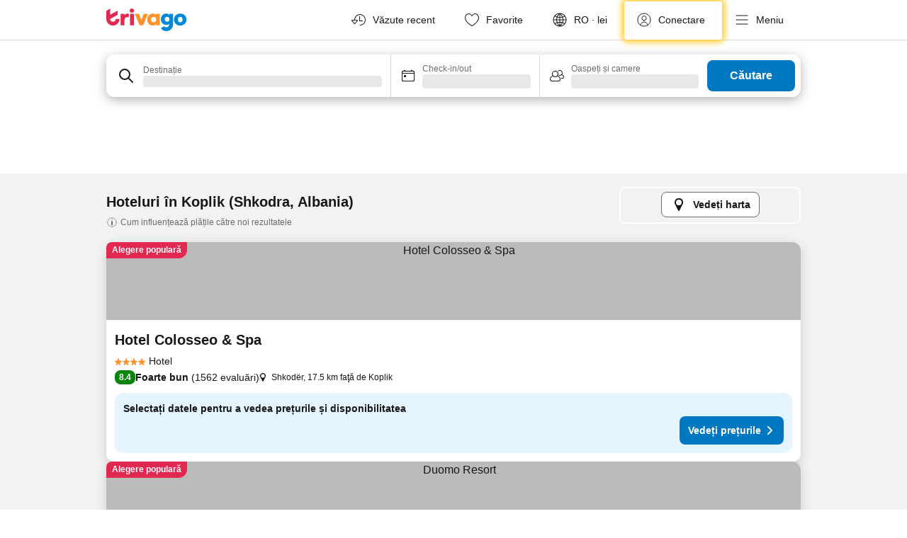

--- FILE ---
content_type: text/html; charset=utf-8
request_url: https://www.trivago.ro/ro/odr/hoteluri-koplik-albania?search=200-387021
body_size: 53580
content:
<!DOCTYPE html><html lang="ro" dir="ltr"><head><meta charSet="utf-8"/><meta name="viewport" content="width=device-width, initial-scale=1, shrink-to-fit=no"/><meta name="referrer" content="no-referrer-when-downgrade"/><meta property="fb:page_id" content="137633439645541"/><meta name="google" content="notranslate"/><meta name="p:domain_verify" content="7dfe2330e1dae0a6aa7f9479e616b6f9"/><meta property="og:type" content="website"/><meta name="format-detection" content="telephone=no"/><meta property="og:title" content="Hoteluri în Koplik | Găsiți și comparați ofertele ideale cu trivago"/><title>Hoteluri în Koplik | Găsiți și comparați ofertele ideale cu trivago</title><meta property="og:site_name" content="trivago"/><meta name="description" content="Comparați prețuri pentru 123 hoteluri din Koplik, Albania. Găsiți tariful ideal dintre milioane de oferte de cazare și economisiți cu www.trivago.ro"/><meta property="og:description" content="Comparați prețuri pentru 123 hoteluri din Koplik, Albania. Găsiți tariful ideal dintre milioane de oferte de cazare și economisiți cu www.trivago.ro"/><meta property="og:image" content="https://imgcy.trivago.com/f_auto,q_auto/hardcodedimages/trivago_facebook_opengraph.png"/><meta property="og:url" content="https://www.trivago.ro/ro/odr/hoteluri-koplik-albania?search=200-387021"/><link rel="canonical" href="https://www.trivago.ro/ro/odr/hoteluri-koplik-albania?search=200-387021"/><link rel="alternate" href="https://ar.trivago.com/ar-145/odr/فندق-koplik-ألبانيا?search=200-387021" hrefLang="ar-145"/><link rel="alternate" href="https://www.trivago.ae/en-AE/odr/hotels-koplik-albania?search=200-387021" hrefLang="en-AE"/><link rel="alternate" href="https://www.trivago.ae/ar-AE/odr/فندق-koplik-ألبانيا?search=200-387021" hrefLang="ar-AE"/><link rel="alternate" href="https://www.trivago.com.ar/es-AR/odr/hoteles-koplik-albania?search=200-387021" hrefLang="es-AR"/><link rel="alternate" href="https://www.trivago.at/de-AT/odr/hotels-koplik-albanien?search=200-387021" hrefLang="de-AT"/><link rel="alternate" href="https://www.trivago.com.au/en-AU/odr/hotels-koplik-albania?search=200-387021" hrefLang="en-AU"/><link rel="alternate" href="https://www.trivago.be/nl-BE/odr/hotels-koplik-albanië?search=200-387021" hrefLang="nl-BE"/><link rel="alternate" href="https://www.trivago.be/fr-BE/odr/hôtels-koplik-albanie?search=200-387021" hrefLang="fr-BE"/><link rel="alternate" href="https://www.trivago.com.br/pt-BR/odr/hotéis-koplik-albânia?search=200-387021" hrefLang="pt-BR"/><link rel="alternate" href="https://www.trivago.ca/en-CA/odr/hotels-koplik-albania?search=200-387021" hrefLang="en-CA"/><link rel="alternate" href="https://www.trivago.ca/fr-CA/odr/hôtels-koplik-albanie?search=200-387021" hrefLang="fr-CA"/><link rel="alternate" href="https://www.trivago.ch/de-CH/odr/hotels-koplik-albanien?search=200-387021" hrefLang="de-CH"/><link rel="alternate" href="https://www.trivago.ch/fr-CH/odr/hôtels-koplik-albanie?search=200-387021" hrefLang="fr-CH"/><link rel="alternate" href="https://www.trivago.cz/cs/odr/hotelů-koplik-albánie?search=200-387021" hrefLang="cs"/><link rel="alternate" href="https://www.trivago.de/de/odr/hotels-koplik-albanien?search=200-387021" hrefLang="de"/><link rel="alternate" href="https://www.trivago.dk/da/odr/hoteller-koplik-albanien?search=200-387021" hrefLang="da"/><link rel="alternate" href="https://www.trivago.es/es/odr/hoteles-koplik-albania?search=200-387021" hrefLang="es"/><link rel="alternate" href="https://www.trivago.fi/fi/odr/hotellia-koplik-albania?search=200-387021" hrefLang="fi"/><link rel="alternate" href="https://www.trivago.fr/fr/odr/hôtels-koplik-albanie?search=200-387021" hrefLang="fr"/><link rel="alternate" href="https://www.trivago.gr/el/odr/ξενοδοχεία-koplik-αλβανία?search=200-387021" hrefLang="el"/><link rel="alternate" href="https://www.trivago.hr/hr/odr/hotela-koplik-albanija?search=200-387021" hrefLang="hr"/><link rel="alternate" href="https://www.trivago.hu/hu/odr/szállás-koplik-albánia?search=200-387021" hrefLang="hu"/><link rel="alternate" href="https://www.trivago.co.id/id/odr/hotel-koplik-albania?search=200-387021" hrefLang="id"/><link rel="alternate" href="https://www.trivago.co.id/en-ID/odr/hotels-koplik-albania?search=200-387021" hrefLang="en-ID"/><link rel="alternate" href="https://www.trivago.co.il/he/odr/מלונות-koplik-אלבניה?search=200-387021" hrefLang="he"/><link rel="alternate" href="https://www.trivago.in/en-IN/odr/hotels-koplik-albania?search=200-387021" hrefLang="en-IN"/><link rel="alternate" href="https://www.trivago.it/it/odr/hotel-koplik-albania?search=200-387021" hrefLang="it"/><link rel="alternate" href="https://www.trivago.nl/nl/odr/hotels-koplik-albanië?search=200-387021" hrefLang="nl"/><link rel="alternate" href="https://www.trivago.no/nb/odr/hotell-koplik-albania?search=200-387021" hrefLang="nb"/><link rel="alternate" href="https://www.trivago.co.nz/en-NZ/odr/hotels-koplik-albania?search=200-387021" hrefLang="en-NZ"/><link rel="alternate" href="https://www.trivago.pl/pl/odr/hoteli-koplik-albania?search=200-387021" hrefLang="pl"/><link rel="alternate" href="https://www.trivago.pt/pt/odr/hotéis-koplik-albânia?search=200-387021" hrefLang="pt"/><link rel="alternate" href="https://www.trivago.rs/sr/odr/hotel-a-koplik-albanija?search=200-387021" hrefLang="sr"/><link rel="alternate" href="https://www.trivago.se/sv/odr/hotell-koplik-albanien?search=200-387021" hrefLang="sv"/><link rel="alternate" href="https://www.trivago.sg/en-SG/odr/hotels-koplik-albania?search=200-387021" hrefLang="en-SG"/><link rel="alternate" href="https://www.trivago.si/sl/odr/hotelov-koplik-albanija?search=200-387021" hrefLang="sl"/><link rel="alternate" href="https://www.trivago.com.tr/tr/odr/otel-koplik-arnavutluk?search=200-387021" hrefLang="tr"/><link rel="alternate" href="https://www.trivago.co.uk/en-GB/odr/hotels-koplik-albania?search=200-387021" hrefLang="en-GB"/><link rel="alternate" href="https://www.trivago.com/en-US/odr/hotels-koplik-albania?search=200-387021" hrefLang="en-US"/><link rel="alternate" href="https://www.trivago.com/es-US/odr/hoteles-koplik-albania?search=200-387021" hrefLang="es-US"/><link rel="alternate" href="https://ar.trivago.com/en-145/odr/hotels-koplik-albania?search=200-387021" hrefLang="en-QA"/><link rel="alternate" href="https://ar.trivago.com/en-145/odr/hotels-koplik-albania?search=200-387021" hrefLang="en-SA"/><link rel="alternate" href="https://ar.trivago.com/en-145/odr/hotels-koplik-albania?search=200-387021" hrefLang="en-EG"/><link rel="alternate" href="https://ar.trivago.com/en-145/odr/hotels-koplik-albania?search=200-387021" hrefLang="en-LB"/><link rel="preload" as="image" href="https://imgcy.trivago.com/c_fill,d_dummy.jpeg,e_sharpen:60,f_auto,h_267,q_40,w_400/hotelier-images/b9/6c/0f3d5541c52fd9f5223e90e538acc5b2483573b6ebf0abb89c107b1e6459.jpeg" fetchpriority="high"/><link rel="preload" as="image" href="https://imgcy.trivago.com/c_fill,d_dummy.jpeg,e_sharpen:60,f_auto,h_534,q_40,w_800/hotelier-images/b9/6c/0f3d5541c52fd9f5223e90e538acc5b2483573b6ebf0abb89c107b1e6459.jpeg" fetchpriority="high"/><meta name="next-head-count" content="62"/><script>performance.mark("time-to-parse");</script><script>window.__TRV_ENVIRONMENT_VARIABLES__ = {"GTM_CONTAINER_ID":"GTM-T5HDVXN","GOOGLE_MAPS_API_KEY":"AIzaSyBoNi-Mn3_vNvmIJdXS81UGzcWlyyH0hoM","GOOGLE_MAPS_API_KEY_WITH_REGION_LOOKUP":"AIzaSyBf14Z1j1yg0xEZKUO4FViT5FHQB9nCV7w","GOOGLE_ONE_TAP_CLIENT_ID":"363634697571-lj09qn82grlkcma3sud1c11bo7srajd3.apps.googleusercontent.com","ENVIRONMENT":"prod","JLOO_AUTH_URI":"https://auth.trivago.com/server","JLOO_AUTH_CLIENT_ID":"c6f60de3f8ee607bb58ba426b47051608ea35f740c38c87ecfce2329c120ee3f","ZENDESK_ENDPOINT":"https://trivago.zendesk.com/api/v2","GIT_REV":"db35e909","GROUP":"2","IS_DEV_TOOLS_ENABLED":"false"}</script><link rel="icon" href="/favicon_08112023.ico"/><link rel="apple-touch-icon" href="/_static/images/apple-touch-icon_08112023.png"/><link rel="preload" href="/_next/static/css/0f9ffaded960776b.css" as="style"/><link rel="stylesheet" href="/_next/static/css/0f9ffaded960776b.css" data-n-g=""/><link rel="preload" href="/_next/static/css/712a2e2aa54e1e64.css" as="style"/><link rel="stylesheet" href="/_next/static/css/712a2e2aa54e1e64.css" data-n-p=""/><link rel="preload" href="/_next/static/css/ed237c7890fe9fb1.css" as="style"/><link rel="stylesheet" href="/_next/static/css/ed237c7890fe9fb1.css"/><link rel="preload" href="/_next/static/css/ff6e3a55feba1e0e.css" as="style"/><link rel="stylesheet" href="/_next/static/css/ff6e3a55feba1e0e.css"/><link rel="preload" href="/_next/static/css/d69656bdf815c359.css" as="style"/><link rel="stylesheet" href="/_next/static/css/d69656bdf815c359.css"/><link rel="preload" href="/_next/static/css/c1afd7870a4901f4.css" as="style"/><link rel="stylesheet" href="/_next/static/css/c1afd7870a4901f4.css"/><link rel="preload" href="/_next/static/css/e964d9bf452e0d0a.css" as="style"/><link rel="stylesheet" href="/_next/static/css/e964d9bf452e0d0a.css"/><link rel="preload" href="/_next/static/css/b5a29f52e5588a98.css" as="style"/><link rel="stylesheet" href="/_next/static/css/b5a29f52e5588a98.css"/><link rel="preload" href="/_next/static/css/d27614c7f50f297c.css" as="style"/><link rel="stylesheet" href="/_next/static/css/d27614c7f50f297c.css"/><link rel="preload" href="/_next/static/css/2da15d3fc11e0d55.css" as="style"/><link rel="stylesheet" href="/_next/static/css/2da15d3fc11e0d55.css"/><link rel="preload" href="/_next/static/css/a26b3541052fbff1.css" as="style"/><link rel="stylesheet" href="/_next/static/css/a26b3541052fbff1.css"/><link rel="preload" href="/_next/static/css/14ecb8687b42106c.css" as="style"/><link rel="stylesheet" href="/_next/static/css/14ecb8687b42106c.css"/><link rel="preload" href="/_next/static/css/bf2c06659ae8396d.css" as="style"/><link rel="stylesheet" href="/_next/static/css/bf2c06659ae8396d.css"/><link rel="preload" href="/_next/static/css/a81320cd38ac3f23.css" as="style"/><link rel="stylesheet" href="/_next/static/css/a81320cd38ac3f23.css"/><link rel="preload" href="/_next/static/css/9e5f57fdaad14bf6.css" as="style"/><link rel="stylesheet" href="/_next/static/css/9e5f57fdaad14bf6.css"/><link rel="preload" href="/_next/static/css/f53b7c9a07625401.css" as="style"/><link rel="stylesheet" href="/_next/static/css/f53b7c9a07625401.css"/><link rel="preload" href="/_next/static/css/7cfe73cebcc6c9a4.css" as="style"/><link rel="stylesheet" href="/_next/static/css/7cfe73cebcc6c9a4.css"/><link rel="preload" href="/_next/static/css/1d561e1253fd49bd.css" as="style"/><link rel="stylesheet" href="/_next/static/css/1d561e1253fd49bd.css"/><link rel="preload" href="/_next/static/css/a5ceae33ceec70ad.css" as="style"/><link rel="stylesheet" href="/_next/static/css/a5ceae33ceec70ad.css"/><link rel="preload" href="/_next/static/css/36d370043a3363b8.css" as="style"/><link rel="stylesheet" href="/_next/static/css/36d370043a3363b8.css"/><link rel="preload" href="/_next/static/css/a97775d0f18c91ef.css" as="style"/><link rel="stylesheet" href="/_next/static/css/a97775d0f18c91ef.css"/><link rel="preload" href="/_next/static/css/1ebf5aa39260f274.css" as="style"/><link rel="stylesheet" href="/_next/static/css/1ebf5aa39260f274.css"/><link rel="preload" href="/_next/static/css/d0286b3fc36f1ffc.css" as="style"/><link rel="stylesheet" href="/_next/static/css/d0286b3fc36f1ffc.css"/><link rel="preload" href="/_next/static/css/ae06ea45513bac8d.css" as="style"/><link rel="stylesheet" href="/_next/static/css/ae06ea45513bac8d.css"/><link rel="preload" href="/_next/static/css/d45656c2b0bcdd1b.css" as="style"/><link rel="stylesheet" href="/_next/static/css/d45656c2b0bcdd1b.css"/><link rel="preload" href="/_next/static/css/dbd5f4901b36c596.css" as="style"/><link rel="stylesheet" href="/_next/static/css/dbd5f4901b36c596.css"/><link rel="preload" href="/_next/static/css/7bff421be6c92396.css" as="style"/><link rel="stylesheet" href="/_next/static/css/7bff421be6c92396.css"/><link rel="preload" href="/_next/static/css/31b016235378d7fd.css" as="style"/><link rel="stylesheet" href="/_next/static/css/31b016235378d7fd.css"/><link rel="preload" href="/_next/static/css/413a4e3593e57e2e.css" as="style"/><link rel="stylesheet" href="/_next/static/css/413a4e3593e57e2e.css"/><link rel="preload" href="/_next/static/css/5bbe244f6bd96041.css" as="style"/><link rel="stylesheet" href="/_next/static/css/5bbe244f6bd96041.css"/><link rel="preload" href="/_next/static/css/8ac35d979ade9f16.css" as="style"/><link rel="stylesheet" href="/_next/static/css/8ac35d979ade9f16.css"/><link rel="preload" href="/_next/static/css/929965cbe80e6b6a.css" as="style"/><link rel="stylesheet" href="/_next/static/css/929965cbe80e6b6a.css"/><link rel="preload" href="/_next/static/css/62f6c816e1ecf82f.css" as="style"/><link rel="stylesheet" href="/_next/static/css/62f6c816e1ecf82f.css"/><link rel="preload" href="/_next/static/css/9c667b45da9d9a23.css" as="style"/><link rel="stylesheet" href="/_next/static/css/9c667b45da9d9a23.css"/><link rel="preload" href="/_next/static/css/947e3c4ced32dde9.css" as="style"/><link rel="stylesheet" href="/_next/static/css/947e3c4ced32dde9.css"/><link rel="preload" href="/_next/static/css/fb48183ab9d71108.css" as="style"/><link rel="stylesheet" href="/_next/static/css/fb48183ab9d71108.css"/><link rel="preload" href="/_next/static/css/6a0ef682c3655094.css" as="style"/><link rel="stylesheet" href="/_next/static/css/6a0ef682c3655094.css"/><link rel="preload" href="/_next/static/css/424a04f8b9299f77.css" as="style"/><link rel="stylesheet" href="/_next/static/css/424a04f8b9299f77.css"/><link rel="preload" href="/_next/static/css/bf3ee46d0f62382f.css" as="style"/><link rel="stylesheet" href="/_next/static/css/bf3ee46d0f62382f.css"/><link rel="preload" href="/_next/static/css/119ade38256f018a.css" as="style"/><link rel="stylesheet" href="/_next/static/css/119ade38256f018a.css"/><link rel="preload" href="/_next/static/css/fb17651c1623e2a7.css" as="style"/><link rel="stylesheet" href="/_next/static/css/fb17651c1623e2a7.css"/><link rel="preload" href="/_next/static/css/b86e5ca39eb24701.css" as="style"/><link rel="stylesheet" href="/_next/static/css/b86e5ca39eb24701.css"/><link rel="preload" href="/_next/static/css/eaabdea824f65a16.css" as="style"/><link rel="stylesheet" href="/_next/static/css/eaabdea824f65a16.css"/><link rel="preload" href="/_next/static/css/911677c615e76fca.css" as="style"/><link rel="stylesheet" href="/_next/static/css/911677c615e76fca.css"/><link rel="preload" href="/_next/static/css/4ebd0ea7e809d524.css" as="style"/><link rel="stylesheet" href="/_next/static/css/4ebd0ea7e809d524.css"/><link rel="preload" href="/_next/static/css/f979e16f885eacdd.css" as="style"/><link rel="stylesheet" href="/_next/static/css/f979e16f885eacdd.css"/><link rel="preload" href="/_next/static/css/bf9d7fa0f749a63c.css" as="style"/><link rel="stylesheet" href="/_next/static/css/bf9d7fa0f749a63c.css"/><link rel="preload" href="/_next/static/css/22a43875cf679091.css" as="style"/><link rel="stylesheet" href="/_next/static/css/22a43875cf679091.css"/><link rel="preload" href="/_next/static/css/9271f21738e49497.css" as="style"/><link rel="stylesheet" href="/_next/static/css/9271f21738e49497.css"/><link rel="preload" href="/_next/static/css/d824a5feae308f4d.css" as="style"/><link rel="stylesheet" href="/_next/static/css/d824a5feae308f4d.css"/><link rel="preload" href="/_next/static/css/0f83a1c2bdf4bcca.css" as="style"/><link rel="stylesheet" href="/_next/static/css/0f83a1c2bdf4bcca.css"/><link rel="preload" href="/_next/static/css/bcdf009d327a5b3c.css" as="style"/><link rel="stylesheet" href="/_next/static/css/bcdf009d327a5b3c.css"/><link rel="preload" href="/_next/static/css/041ea827425fe676.css" as="style"/><link rel="stylesheet" href="/_next/static/css/041ea827425fe676.css"/><link rel="preload" href="/_next/static/css/324ea7a19e6bf22e.css" as="style"/><link rel="stylesheet" href="/_next/static/css/324ea7a19e6bf22e.css"/><link rel="preload" href="/_next/static/css/fb436940c9c5ecd9.css" as="style"/><link rel="stylesheet" href="/_next/static/css/fb436940c9c5ecd9.css"/><link rel="preload" href="/_next/static/css/b8e81a47cca4a352.css" as="style"/><link rel="stylesheet" href="/_next/static/css/b8e81a47cca4a352.css"/><link rel="preload" href="/_next/static/css/bdc81888fad00d0e.css" as="style"/><link rel="stylesheet" href="/_next/static/css/bdc81888fad00d0e.css"/><link rel="preload" href="/_next/static/css/bae46755d92f668f.css" as="style"/><link rel="stylesheet" href="/_next/static/css/bae46755d92f668f.css"/><link rel="preload" href="/_next/static/css/53af9a7794cbb5cb.css" as="style"/><link rel="stylesheet" href="/_next/static/css/53af9a7794cbb5cb.css"/><link rel="preload" href="/_next/static/css/4ddaa9f5b1e03563.css" as="style"/><link rel="stylesheet" href="/_next/static/css/4ddaa9f5b1e03563.css"/><link rel="preload" href="/_next/static/css/f57b1bc2bd65d600.css" as="style"/><link rel="stylesheet" href="/_next/static/css/f57b1bc2bd65d600.css"/><noscript data-n-css=""></noscript><script defer="" nomodule="" src="/_next/static/chunks/polyfills-42372ed130431b0a.js"></script><script src="/_static/translations/ro/ada58ce3f04db0280421c4882d3a17d45071b8b1bf8c03310eb53d201a638d53.js" defer="" data-nscript="beforeInteractive"></script><script defer="" src="/_next/static/chunks/4705.1fdd17681be48aae.js"></script><script defer="" src="/_next/static/chunks/7177-44181878526d24fc.js"></script><script defer="" src="/_next/static/chunks/8073-3aca5ad8b0c1a49d.js"></script><script defer="" src="/_next/static/chunks/5319-f0020349ecd7e106.js"></script><script defer="" src="/_next/static/chunks/9285-a6dd9d4a1193adad.js"></script><script defer="" src="/_next/static/chunks/7281-e273402b49fa9586.js"></script><script defer="" src="/_next/static/chunks/4093-0e517d1601a0c231.js"></script><script defer="" src="/_next/static/chunks/328-d2509038f3f4978c.js"></script><script defer="" src="/_next/static/chunks/9829-e06f11687047c458.js"></script><script defer="" src="/_next/static/chunks/6297-26be8520e7861141.js"></script><script defer="" src="/_next/static/chunks/7548-6774fddaf86fcd9a.js"></script><script defer="" src="/_next/static/chunks/3492-e5362708c1d03c6d.js"></script><script defer="" src="/_next/static/chunks/5835-a56118ee265926b6.js"></script><script defer="" src="/_next/static/chunks/934-568d079e81efc244.js"></script><script defer="" src="/_next/static/chunks/1619-18890fa228e50d2e.js"></script><script defer="" src="/_next/static/chunks/2848.605e44f9ba789a39.js"></script><script defer="" src="/_next/static/chunks/8595.a57fc4644f2e70d0.js"></script><script defer="" src="/_next/static/chunks/6190.6ed4f791703429d8.js"></script><script defer="" src="/_next/static/chunks/3421.43e4c6b9695432d6.js"></script><script defer="" src="/_next/static/chunks/5916.60fc2fd8583eb0f2.js"></script><script src="/_next/static/chunks/webpack-d5df49c1d0ea041f.js" defer=""></script><script src="/_next/static/chunks/framework-d1da8b00bed0d96c.js" defer=""></script><script src="/_next/static/chunks/main-774e1eb04fbdfa85.js" defer=""></script><script src="/_next/static/chunks/pages/_app-4ca00251a4e8bb41.js" defer=""></script><script src="/_next/static/chunks/5068-a7da4fe8f7133bb2.js" defer=""></script><script src="/_next/static/chunks/3256-e3633b21d2b18303.js" defer=""></script><script src="/_next/static/chunks/4071-f7bc2383fc5e7fdb.js" defer=""></script><script src="/_next/static/chunks/2279-9e5327b652e4d5df.js" defer=""></script><script src="/_next/static/chunks/4757-96ef32c71e905ee3.js" defer=""></script><script src="/_next/static/chunks/2005-8ead791fd49ad728.js" defer=""></script><script src="/_next/static/chunks/705-64dc8b265bf9b95b.js" defer=""></script><script src="/_next/static/chunks/7880-f7455cc9caafb76a.js" defer=""></script><script src="/_next/static/chunks/605-d79997d8b7e6563f.js" defer=""></script><script src="/_next/static/chunks/pages/%5BlanguageCode%5D/odr/%5Bslug%5D-78f5a64633b5ae45.js" defer=""></script><script src="/_next/static/ArxXgIO0OsUbq51QICpi3/_buildManifest.js" defer=""></script><script src="/_next/static/ArxXgIO0OsUbq51QICpi3/_ssgManifest.js" defer=""></script></head><body><noscript data-testid="gtm-noscript"><iframe data-testid="gtm-iframe" src="https://gtm.trivago.ro/ns.html?id=GTM-T5HDVXN" height="0" width="0" style="display:none;visibility:hidden"></iframe></noscript><div id="__next"><div class="_34EENR"><button type="button" aria-hidden="true"></button></div><div><div data-testid="page-header-wrapper"><div class="FfmyqR e4D1FP jngrXy"><header class="R_Xe__" itemType="http://schema.org/WPHeader" itemscope=""><a data-testid="generic-header-link" title="trivago logo" aria-label="trivago logo" class="" href="/"><svg xmlns="http://www.w3.org/2000/svg" width="114" height="32" viewBox="0 0 114 32" data-testid="header-hero-logo" class=""><g clip-path="url(#Logo_default_svg_a)"><path fill="#E32851" d="M38.637 7.434h-4.913a.255.255 0 0 0-.255.255v15.907c0 .14.114.255.255.255h4.913c.14 0 .255-.114.255-.255V7.689a.255.255 0 0 0-.255-.255"></path><path fill="#FF932C" d="M52.833 7.6 49.6 16.21a.057.057 0 0 1-.107 0L46.231 7.6a.255.255 0 0 0-.239-.165h-5.37a.255.255 0 0 0-.237.351l6.46 15.907c.039.096.133.16.236.16h4.724a.255.255 0 0 0 .237-.16L58.53 7.786a.255.255 0 0 0-.237-.352h-5.222a.255.255 0 0 0-.239.166Z"></path><path fill="#0088D9" d="M104.344 7.185c-5.126 0-8.86 3.615-8.86 8.476 0 4.86 3.734 8.475 8.86 8.475 5.068 0 8.861-3.645 8.861-8.475 0-4.86-3.764-8.476-8.861-8.476m0 12.328c-2.015 0-3.348-1.541-3.348-3.853 0-2.31 1.333-3.852 3.348-3.852 1.986 0 3.349 1.54 3.349 3.853 0 2.281-1.363 3.852-3.349 3.852"></path><path fill="#E32851" d="M31.673 7.355a3 3 0 0 0-.514-.121c-.314-.05-3.647-.424-5.501 2.063-.033.044-.103.02-.103-.034V7.689a.255.255 0 0 0-.255-.255h-4.913a.255.255 0 0 0-.255.255v15.907c0 .14.114.255.255.255H25.3a.255.255 0 0 0 .255-.255V17.69c0-4.416 2.044-5.514 4.06-5.514.237 0 .926-.001 1.9.268a.255.255 0 0 0 .322-.245V7.594a.25.25 0 0 0-.164-.239M36.18 0c-1.713 0-3.102 1.339-3.102 2.99s1.39 2.99 3.103 2.99 3.102-1.339 3.102-2.99S37.893 0 36.181 0Z"></path><path fill="#FF932C" d="M75.341 7.434H70.43a.255.255 0 0 0-.255.255v1.565c0 .06-.083.08-.109.024-1.774-3.717-12.282-2.994-12.282 6.364 0 8.748 8.978 10.306 12.29 6.645.036-.04.1-.015.1.038v1.27c0 .142.115.256.256.256h4.912a.255.255 0 0 0 .256-.255V7.689a.255.255 0 0 0-.255-.255ZM66.77 19.495c-2.164 0-3.672-1.508-3.672-3.836s1.508-3.869 3.672-3.869c2.197 0 3.672 1.574 3.672 3.87 0 2.294-1.475 3.835-3.672 3.835"></path><path fill="#0088D9" d="M93.893 7.434h-4.912a.255.255 0 0 0-.255.255v1.564c0 .062-.083.08-.11.025-1.78-3.764-11.567-2.82-11.567 5.89 0 8.54 8.92 9.243 11.58 6.759a.057.057 0 0 1 .096.042v.769c-.068 3.629-4.614 5.2-6.924 2.443a.255.255 0 0 0-.334-.05l-4.14 2.677a.257.257 0 0 0-.066.368c5.283 7.219 16.802 3.548 16.887-5.422V7.69a.255.255 0 0 0-.255-.255Zm-8.101 11.201c-1.956 0-3.32-1.363-3.32-3.466s1.364-3.497 3.32-3.497c1.985 0 3.318 1.422 3.318 3.497 0 2.074-1.333 3.466-3.318 3.466"></path><path fill="#E32851" d="M18.424 14.867h-4.92a.26.26 0 0 0-.254.237 3.92 3.92 0 0 1-3.907 3.61c-2.472 0-3.472-2.1-3.472-2.1a3.9 3.9 0 0 1-.448-1.749c0-.02.011-.04.03-.05l1.407-.777 8.894-4.919a.43.43 0 0 0 .22-.372V3.46a.255.255 0 0 0-.38-.224L5.509 8.814a.057.057 0 0 1-.086-.05V.452a.255.255 0 0 0-.394-.214L.194 3.368A.43.43 0 0 0 0 3.727v11.14a9.343 9.343 0 0 0 18.68.268.257.257 0 0 0-.256-.268"></path></g><defs><clipPath id="Logo_default_svg_a"><path fill="#fff" d="M0 0h113.205v32H0z"></path></clipPath></defs></svg></a><nav class="_0KLTtN"><ul class="M4XoLB"><li itemscope="" itemType="https://schema.org/SiteNavigationElement" class="E5DKqf vpJVof"><div data-testid="recent-activity-flyout"><button type="button" data-testid="recent-activity-flyout-selector" class="_9GUeM0 aZayF2 qrwzHR"><span class="bam52s gAT9Vj" style="--_rotate:0deg;--_size:24px" data-testid="icon"><svg xmlns="http://www.w3.org/2000/svg" width="24" height="24" viewBox="0 0 24 24" role="img" aria-hidden="true" class="ycG2ve"><g fill="currentColor"><path d="M13.5 14a.5.5 0 0 1-.5-.5v-6a.5.5 0 0 1 1 0V13h3.5a.5.5 0 0 1 0 1Z"></path><path d="m2.25 13.66 3.5 4a1 1 0 0 0 1.5 0l3.5-4A1 1 0 0 0 10 12H7a7 7 0 1 1 7 7 .5.5 0 0 0 0 1 8 8 0 1 0-8-8H3a1 1 0 0 0-.75 1.66M3 13h7l-3.5 4Z"></path><path d="M13.5 14a.5.5 0 0 1-.5-.5v-6a.5.5 0 0 1 1 0V13h3.5a.5.5 0 0 1 0 1Z"></path></g></svg></span><span class="_4notF TemCix DiFcxq"><span class="yuQr1m PLa0l3">Văzute recent</span></span></button></div></li><li itemscope="" itemType="https://schema.org/SiteNavigationElement" class="E5DKqf"><div class="vTDE1M"><a tabindex="0" role="link" data-testid="header-favorites" class="_9GUeM0 aZayF2 qrwzHR" href="/ro/profile/favorites/"><span class="bam52s gAT9Vj" style="--_rotate:0deg;--_size:24px" data-testid="icon"><svg xmlns="http://www.w3.org/2000/svg" width="24" height="24" viewBox="0 0 24 24" role="img" aria-hidden="true" class="ycG2ve"><path fill="currentColor" d="M20.42 4.82A5.23 5.23 0 0 0 16.5 3 5.37 5.37 0 0 0 12 5.58 5.37 5.37 0 0 0 7.5 3a5.23 5.23 0 0 0-3.92 1.82A6.35 6.35 0 0 0 2 9.07s0 0 0 .06v.22c0 5.42 7.25 10.18 9.47 11.51a1 1 0 0 0 1 0C14.74 19.53 22 14.77 22 9.35v-.28a6.35 6.35 0 0 0-1.58-4.25M21 9.18v.17c0 4.94-7.07 9.5-9 10.65-1.92-1.15-9-5.71-9-10.65v-.17a.4.4 0 0 0 0-.11A4.81 4.81 0 0 1 7.5 4a4.39 4.39 0 0 1 3.66 2.12L12 7.44l.84-1.32A4.39 4.39 0 0 1 16.5 4 4.81 4.81 0 0 1 21 9.07a.4.4 0 0 0 0 .11"></path></svg></span><span class="_4notF TemCix DiFcxq"><span class="yuQr1m PLa0l3">Favorite</span></span></a></div></li><li itemscope="" itemType="https://schema.org/SiteNavigationElement" class="E5DKqf vpJVof"><button type="button" data-testid="header-localization-menu" class="_9GUeM0 aZayF2 qrwzHR"><span class="bam52s gAT9Vj" style="--_rotate:0deg;--_size:24px" data-testid="icon"><svg xmlns="http://www.w3.org/2000/svg" width="24" height="24" viewBox="0 0 24 24" role="img" aria-hidden="true" class="ycG2ve"><path fill="none" d="M0 0h24v24H0z"></path><path fill="currentColor" d="M12 21.5V21zc-5.238 0-9.5-4.262-9.5-9.5H3h-.5c0-5.238 4.262-9.5 9.5-9.5V3v-.5c5.238 0 9.5 4.262 9.5 9.5H21h.5c0 5.238-4.262 9.5-9.5 9.5m-6.389-3.898a8.5 8.5 0 0 0 5.09 2.798 15.3 15.3 0 0 1-2.592-3.943 12.2 12.2 0 0 0-2.498 1.145m10.25-1.078A15.4 15.4 0 0 1 13.3 20.4a8.5 8.5 0 0 0 5.061-2.77 15 15 0 0 0-2.5-1.107zm-3.361-.655v3.926a14.3 14.3 0 0 0 2.394-3.557 12.4 12.4 0 0 0-2.394-.369m-3.421.312a14.3 14.3 0 0 0 2.421 3.614v-3.938c-.876.026-1.687.148-2.421.324m7.165-.586c.884.303 1.8.71 2.743 1.241a8.45 8.45 0 0 0 1.498-4.336h-3.542a11.8 11.8 0 0 1-.699 3.095M3.514 12.5a8.45 8.45 0 0 0 1.48 4.308c.645-.4 1.576-.89 2.738-1.28a11.7 11.7 0 0 1-.676-3.028H3.515zm8.986 2.362c.88.044 1.813.181 2.788.442a10.8 10.8 0 0 0 .652-2.804H12.5zM8.06 12.5c.086.952.31 1.873.63 2.745a13 13 0 0 1 2.81-.393V12.5zm8.918-1h3.507a8.44 8.44 0 0 0-1.484-4.315 14 14 0 0 1-2.55 1.207q.506 1.506.527 3.106zm-4.478 0h3.478a9.1 9.1 0 0 0-.485-2.81c-.9.245-1.904.416-2.993.449zm-4.479 0H11.5V9.13a13.3 13.3 0 0 1-2.977-.487 9.1 9.1 0 0 0-.502 2.857m-4.506 0H7.02v-.003q.022-1.627.547-3.158a16.5 16.5 0 0 1-2.555-1.175A8.44 8.44 0 0 0 3.515 11.5M12.5 4.14v4.025c.946-.03 1.825-.173 2.63-.387q-.872-1.907-2.63-3.638M8.897 7.72c.909.25 1.778.387 2.603.432V4.14Q9.771 5.844 8.897 7.72m4.49-4.107c1.204 1.221 2.107 2.512 2.708 3.865a13 13 0 0 0 2.288-1.085 8.5 8.5 0 0 0-4.995-2.78zM5.64 6.368c.787.436 1.553.78 2.295 1.046q.901-1.997 2.678-3.8A8.5 8.5 0 0 0 5.64 6.367z"></path></svg></span><span class="_4notF TemCix DiFcxq"><span class="yuQr1m PLa0l3">RO · lei</span></span></button></li><li itemscope="" itemType="https://schema.org/SiteNavigationElement" class="E5DKqf"><div class="j4pLyK"><button type="button" data-testid="header-login" class="_9GUeM0 aZayF2 qrwzHR _4zLPbh"><span class="bam52s gAT9Vj" style="--_rotate:0deg;--_size:24px" data-testid="icon"><svg xmlns="http://www.w3.org/2000/svg" width="24" height="24" fill="none" viewBox="0 0 24 24" role="img" aria-hidden="true" class="ycG2ve"><path fill="transparent" d="M0 0h24v24H0z"></path><path fill="transparent" stroke="currentColor" stroke-linecap="round" stroke-linejoin="round" d="M17.129 19.038a5.36 5.36 0 0 0-1.895-2.87A5.27 5.27 0 0 0 12 15.058c-1.17 0-2.307.39-3.234 1.11a5.36 5.36 0 0 0-1.895 2.87"></path><path fill="transparent" stroke="currentColor" stroke-linecap="round" stroke-linejoin="round" d="M21 12C21 0 3 0 3 12s18 12 18 0"></path><path fill="transparent" stroke="currentColor" stroke-linecap="round" stroke-linejoin="round" d="M11.998 12.811c1.939 0 3.03-1.1 3.03-3.058s-1.091-3.059-3.03-3.059S8.97 7.796 8.97 9.754s1.09 3.057 3.028 3.057"></path></svg></span><span class="_4notF TemCix DiFcxq"><span class="yuQr1m PLa0l3">Conectare</span></span></button></div></li><li itemscope="" itemType="https://schema.org/SiteNavigationElement" class="E5DKqf NEhNgU"><button type="button" data-testid="header-profile-menu-mobile" class="_9GUeM0 aZayF2 qrwzHR"><span class="bam52s gAT9Vj" style="--_rotate:0deg;--_size:24px" data-testid="icon"><svg xmlns="http://www.w3.org/2000/svg" width="24" height="24" viewBox="0 0 24 24" role="img" aria-hidden="true" class="ycG2ve"><g fill="none" stroke="currentColor" stroke-linecap="round" stroke-miterlimit="10" stroke-width="2"><path d="M4 6h16M4 12h16M4 18h16" vector-effect="non-scaling-stroke"></path></g></svg></span><span class="_4notF TemCix DiFcxq"><span class="yuQr1m PLa0l3">Meniu</span></span></button></li><li itemscope="" itemType="https://schema.org/SiteNavigationElement" class="E5DKqf vpJVof"><div data-testid="desktop-dropdown-menu" class="_4DcEqf"><button type="button" data-testid="header-profile-menu-desktop" class="_9GUeM0 aZayF2 qrwzHR"><span class="bam52s gAT9Vj" style="--_rotate:0deg;--_size:24px" data-testid="icon"><svg xmlns="http://www.w3.org/2000/svg" width="24" height="24" fill="none" viewBox="0 0 24 24" role="img" aria-hidden="true" class="ycG2ve"><path stroke="currentColor" stroke-linecap="round" d="M4 6h16M4 12h16M4 18h16"></path></svg></span><span class="_4notF TemCix DiFcxq"><span class="yuQr1m PLa0l3">Meniu</span></span></button></div></li></ul></nav></header></div></div><div class="_3ZpH1d"></div></div><div class=""><div class="meT0Q5 Bog6Yy"><div class="vzC9TR FrYDhH XzpZLp" data-testid="search-form"><div class="_3axGO1 y1Efiu"><div class="X2yYk_"><div data-testid="auto-complete-combobox" role="combobox" aria-expanded="false" aria-controls="suggestion-list" class="If79lQ yXXD2G"><form action="" class="IxKJtG"><div role="button" class="HxkFDQ aaN4L7" tabindex="0" data-testid="auto-complete-wrapper"><div class="Z8wU9_"><span class="bam52s G_oBf2 m8EtRm" style="--_rotate:0deg;--_size:24px" data-testid="icon"><svg xmlns="http://www.w3.org/2000/svg" width="24" height="24" viewBox="0 0 24 24" role="img" aria-hidden="true" class="ycG2ve"><g fill="none" stroke="currentColor" stroke-linecap="round" stroke-miterlimit="10" stroke-width="2"><path d="M10 3a7 7 0 1 0 7 7 7 7 0 0 0-7-7ZM21 21l-6-6" vector-effect="non-scaling-stroke"></path></g></svg></span></div><span class="dmsstT SwVR4I"><label for="input-auto-complete" class="EuINlU SwVR4I">Destinație</label><div class="_7XPUe4 fWwD7f"></div></span></div></form></div></div><fieldset class="MGDNki k_YRbF"><button type="button" data-testid="search-form-calendar" class="raKH_0 SwVR4I Kv9RV2"><span class="lSFHMh"><span class="bam52s _61wiWy" style="--_rotate:0deg;--_size:24px" data-testid="icon"><svg xmlns="http://www.w3.org/2000/svg" width="24" height="24" viewBox="0 0 24 24" role="img" aria-hidden="true" class="ycG2ve"><g fill="currentColor"><path d="M19 5h-1a1 1 0 0 0-2 0H8a1 1 0 0 0-2 0H5a2 2 0 0 0-2 2v11a2 2 0 0 0 2 2h14a2 2 0 0 0 2-2V7a2 2 0 0 0-2-2m1 13a1 1 0 0 1-1 1H5a1 1 0 0 1-1-1V9h16Zm0-10H4V7a1 1 0 0 1 1-1h14a1 1 0 0 1 1 1Z"></path><circle cx="7.5" cy="12.5" r="1.5"></circle><path d="M19 5h-1a1 1 0 0 0-2 0H8a1 1 0 0 0-2 0H5a2 2 0 0 0-2 2v11a2 2 0 0 0 2 2h14a2 2 0 0 0 2-2V7a2 2 0 0 0-2-2m1 13a1 1 0 0 1-1 1H5a1 1 0 0 1-1-1V9h16Zm0-10H4V7a1 1 0 0 1 1-1h14a1 1 0 0 1 1 1Z"></path><circle cx="7.5" cy="12.5" r="1.5"></circle></g></svg></span><span class="BcDnim irqByq WnmS4G SwVR4I"><span class="Lq2bmx blPGoL SwVR4I" data-testid="search-form-calendar-label">Check-in/out</span><span class="dJVPMU SwVR4I" data-testid="search-form-calendar-value"><div aria-busy="true" aria-live="polite"><span class="fr8bt7 TemCix" role="status">Se încarcă</span><div class="_7XPUe4 OML2Lz"></div></div></span></span></span></button></fieldset><div class="QpwdOT"><span class="vs9lGU"></span><button type="button" data-testid="search-form-guest-selector" class="raKH_0 SwVR4I Kv9RV2"><span class="lSFHMh"><span class="bam52s _61wiWy" style="--_rotate:0deg;--_size:24px" data-testid="icon"><svg xmlns="http://www.w3.org/2000/svg" width="24" height="24" viewBox="0 0 24 24" role="img" aria-hidden="true" class="ycG2ve"><g fill="currentColor"><path d="M13.13 12.14a4.5 4.5 0 1 0-7.26 0A5 5 0 0 0 2 17a3 3 0 0 0 3 3h9a3 3 0 0 0 3-3 5 5 0 0 0-3.87-4.86M9.5 6a3.49 3.49 0 0 1 2.44 6A3.5 3.5 0 0 1 6 9.5 3.5 3.5 0 0 1 9.5 6M14 19H5a2 2 0 0 1-2-2 4 4 0 0 1 3.74-4 4.41 4.41 0 0 0 5.52 0A4 4 0 0 1 16 17a2 2 0 0 1-2 2"></path><path d="M19.31 10.24A3.93 3.93 0 0 0 20 8a4 4 0 0 0-6.94-2.69 6 6 0 0 1 .7.71A3 3 0 1 1 16 11a2.9 2.9 0 0 1-1.15-.23s0 .07 0 .11a4.5 4.5 0 0 1-.28.83A4 4 0 0 0 16 12a3.94 3.94 0 0 0 2.55-.94A3 3 0 0 1 21 14a1 1 0 0 1-1 1h-2.35a7 7 0 0 1 .26 1H20a2 2 0 0 0 2-2 4 4 0 0 0-2.69-3.76"></path></g></svg></span><span class="BcDnim irqByq WnmS4G SwVR4I"><span class="Lq2bmx blPGoL SwVR4I" data-testid="search-form-guest-selector-label">Oaspeți și camere</span><span class="dJVPMU SwVR4I" data-testid="search-form-guest-selector-value"><div aria-busy="true" aria-live="polite"><span class="fr8bt7 TemCix" role="status">Se încarcă</span><div class="_7XPUe4 OML2Lz"></div></div></span></span></span></button></div></div><button type="button" data-testid="search-button-with-loader" class="_3tjlp_ _3alngV"><span class="x_o6V4"><span class="c_Rwvc">Căutare</span></span></button></div></div></div><div class="_SOhff SA8JYU"><div class="FfmyqR e4D1FP jngrXy"><div><div class="_1pK_46"></div></div></div></div><main class="ecMnwC"><section class="ogmCTE"><div class="FfmyqR e4D1FP jngrXy"><div class="JJ0C4t"><div><h1 class="tODn3R _5NF9ws ttuBBL">Hoteluri în Koplik (Shkodra, Albania)</h1><a rel="noopener noreferrer" target="_blank" class="EH_l13" data-testid="legal-info-link" href="https://support.trivago.com/hc/ro/sections/360000014707"><span class="bam52s _8AvqhM _8UUOQ" style="--_rotate:0deg;--_size:16px" data-testid="icon"><svg xmlns="http://www.w3.org/2000/svg" width="24" height="24" viewBox="0 0 24 24" role="img" aria-hidden="true" class="ycG2ve"><circle cx="12" cy="12" r="9.5" fill="none" stroke="currentColor" stroke-linecap="round" stroke-miterlimit="10"></circle><path fill="none" stroke="currentColor" stroke-linecap="round" stroke-miterlimit="10" stroke-width="2" d="M12 11v6" vector-effect="non-scaling-stroke"></path><circle cx="12" cy="7" r="1" fill="currentColor"></circle></svg></span><p class="wv9cHp">Cum influențează plățile către noi rezultatele</p></a></div><div class="OwEMM9"><button type="button" data-testid="view-map-button" class="_76H3nW TBCODd"><span class="RTemR6"><svg xmlns="http://www.w3.org/2000/svg" width="24" height="24" viewBox="0 0 24 24" class="ZODGEB"><path fill="currentColor" d="M18 8.23a6 6 0 0 0-11.9 0A7 7 0 0 0 6 9a5.8 5.8 0 0 0 .38 2.09l4.75 9.4a1 1 0 0 0 1.74 0l4.75-9.4A5.8 5.8 0 0 0 18 9a7 7 0 0 0 0-.77M12 13a4 4 0 1 1 4-4 4 4 0 0 1-4 4"></path></svg><span class="U2JzLk">Vedeți harta</span></span></button></div></div><div class="tG7AvG"></div></div><div class="FfmyqR e4D1FP jngrXy"><script type="application/ld+json">{"@context":"https://schema.org","@type":"ItemList","itemListElement":[{"@type":"ListItem","position":1,"item":{"@type":"Hotel","address":"Shkodër, 17.5 km faţă de Koplik","name":"Hotel Colosseo &amp; Spa","image":"https://imgcy.trivago.com/c_fill,d_dummy.jpeg,e_sharpen:60,f_auto,h_267,q_40,w_400/hotelier-images/b9/6c/0f3d5541c52fd9f5223e90e538acc5b2483573b6ebf0abb89c107b1e6459.jpeg","priceRange":"","aggregateRating":{"@type":"AggregateRating","ratingValue":8.4,"reviewCount":1562,"worstRating":0,"bestRating":10},"url":"https://www.trivago.ro/ro/oar/hotel-colosseo-spa-shkodër?search=100-983803","description":""}},{"@type":"ListItem","position":2,"item":{"@type":"Hotel","address":"Shkodër, 17.4 km faţă de Koplik","name":"Duomo Resort","image":"https://imgcy.trivago.com/c_fill,d_dummy.jpeg,e_sharpen:60,f_auto,h_267,q_40,w_400/partner-images/81/5d/548a3b05963a6d1a4643d1f48970a5dd340b601748a1737e38ea9a156d7e.jpeg","priceRange":"","aggregateRating":{"@type":"AggregateRating","ratingValue":9.6,"reviewCount":589,"worstRating":0,"bestRating":10},"url":"https://www.trivago.ro/ro/oar/hotel-duomo-resort-shkodër?search=100-37052162","description":""}},{"@type":"ListItem","position":3,"item":{"@type":"Hotel","address":"Shkodër, 19.0 km faţă de Koplik","name":"Buna Park","image":"https://imgcy.trivago.com/c_fill,d_dummy.jpeg,e_sharpen:60,f_auto,h_267,q_40,w_400/hotelier-images/15/d3/da9114bffd50c0ca0d34b33d7b984621470ed484990bec479887925f8035.jpeg","priceRange":"","aggregateRating":{"@type":"AggregateRating","ratingValue":6.6,"reviewCount":11,"worstRating":0,"bestRating":10},"url":"https://www.trivago.ro/ro/oar/hotel-buna-park-shkodër?search=100-7316592","description":""}},{"@type":"ListItem","position":4,"item":{"@type":"Hotel","address":"Shkodër, 17.5 km faţă de Koplik","name":"Hotel Restaurant Univers","image":"https://imgcy.trivago.com/c_fill,d_dummy.jpeg,e_sharpen:60,f_auto,h_267,q_40,w_400/hotelier-images/53/4a/65b36bda09e3eea8fb75ed7f78824ac05009a13eb2d959f5311701f36fa9.jpeg","priceRange":"","aggregateRating":{"@type":"AggregateRating","ratingValue":8.8,"reviewCount":606,"worstRating":0,"bestRating":10},"url":"https://www.trivago.ro/ro/oar/hotel-restaurant-univers-shkodër?search=100-11287640","description":""}},{"@type":"ListItem","position":5,"item":{"@type":"Hotel","address":"Shkodër, 18.0 km faţă de Koplik","name":"Hotel Tradita","image":"https://imgcy.trivago.com/c_fill,d_dummy.jpeg,e_sharpen:60,f_auto,h_267,q_40,w_400/partner-images/d5/ff/6948c527413986c52e259176a38fc79fc43bf2a60361954403f98b2d6469.jpeg","priceRange":"","aggregateRating":{"@type":"AggregateRating","ratingValue":8.8,"reviewCount":3194,"worstRating":0,"bestRating":10},"url":"https://www.trivago.ro/ro/oar/hotel-tradita-shkodër?search=100-2564729","description":""}},{"@type":"ListItem","position":6,"item":{"@type":"Hotel","address":"Shkodër, 18.3 km faţă de Koplik","name":"Hotel Argenti","image":"https://imgcy.trivago.com/c_fill,d_dummy.jpeg,e_sharpen:60,f_auto,h_267,q_40,w_400/partner-images/74/03/bd7951e050af6d2f16720f83e01106f6916b44c5932af3cdf1d680ac9e43.jpeg","priceRange":"","aggregateRating":{"@type":"AggregateRating","ratingValue":6.9,"reviewCount":505,"worstRating":0,"bestRating":10},"url":"https://www.trivago.ro/ro/oar/hotel-argenti-shkodër?search=100-1029330","description":""}},{"@type":"ListItem","position":7,"item":{"@type":"Hotel","address":"Shkodër, 17.4 km faţă de Koplik","name":"Rozafa Hotel","image":"https://imgcy.trivago.com/c_fill,d_dummy.jpeg,e_sharpen:60,f_auto,h_267,q_40,w_400/hotelier-images/09/cd/f6c998efacce92cdc1cdee8c23cc8fa632964f4f5d8c384589240a4fc23b.jpeg","priceRange":"","aggregateRating":{"@type":"AggregateRating","ratingValue":8.4,"reviewCount":1195,"worstRating":0,"bestRating":10},"url":"https://www.trivago.ro/ro/oar/rozafa-hotel-shkodër?search=100-1029338","description":""}},{"@type":"ListItem","position":8,"item":{"@type":"Hotel","address":"Shkodër, 17.6 km faţă de Koplik","name":"Petit Hotel Elita","image":"https://imgcy.trivago.com/c_fill,d_dummy.jpeg,e_sharpen:60,f_auto,h_267,q_40,w_400/hotelier-images/03/41/13635a414ad91bf873d7783d56019419ff4513da44b17636b391a8fc6d15.jpeg","priceRange":"","aggregateRating":{"@type":"AggregateRating","ratingValue":8.9,"reviewCount":704,"worstRating":0,"bestRating":10},"url":"https://www.trivago.ro/ro/oar/petit-hotel-elita-shkodër?search=100-8514272","description":""}},{"@type":"ListItem","position":9,"item":{"@type":"Hotel","address":"Shkodër, 13.4 km faţă de Koplik","name":"Hotel Meteor","image":"https://imgcy.trivago.com/c_fill,d_dummy.jpeg,e_sharpen:60,f_auto,h_267,q_40,w_400/hotelier-images/fe/76/52cb298d20978139ad54a89d9fe8e1ed1635343f3ad228dfe23cf50af9f6.jpeg","priceRange":"","aggregateRating":{"@type":"AggregateRating","ratingValue":6.1,"reviewCount":99,"worstRating":0,"bestRating":10},"url":"https://www.trivago.ro/ro/oar/hotel-meteor-shkodër?search=100-12111568","description":""}},{"@type":"ListItem","position":10,"item":{"@type":"Hotel","address":"Shkodër, 17.5 km faţă de Koplik","name":"Oborri Shkodran Boutique Hotel","image":"https://imgcy.trivago.com/c_fill,d_dummy.jpeg,e_sharpen:60,f_auto,h_267,q_40,w_400/partner-images/24/6b/edfe64be423381ef5cc944c322982e1436c6855bf338945b986fe7adcd90.jpeg","priceRange":"","aggregateRating":{"@type":"AggregateRating","ratingValue":9.6,"reviewCount":47,"worstRating":0,"bestRating":10},"url":"https://www.trivago.ro/ro/oar/oborri-shkodran-boutique-hotel-shkodër?search=100-45283524","description":""}},{"@type":"ListItem","position":11,"item":{"@type":"Hotel","address":"Shkodër, 15.6 km faţă de Koplik","name":"Hotel Royal","image":"https://imgcy.trivago.com/c_fill,d_dummy.jpeg,e_sharpen:60,f_auto,h_267,q_40,w_400/partner-images/8e/1d/fce7656f68169f64701deaf2e2735f45308495184922a16abf143abe1366.jpeg","priceRange":"","aggregateRating":{"@type":"AggregateRating","ratingValue":8.8,"reviewCount":658,"worstRating":0,"bestRating":10},"url":"https://www.trivago.ro/ro/oar/hotel-royal-shkodër?search=100-34529956","description":""}},{"@type":"ListItem","position":12,"item":{"@type":"Hotel","address":"Shkodër, 18.1 km faţă de Koplik","name":"Rose Garden Hotel","image":"https://imgcy.trivago.com/c_fill,d_dummy.jpeg,e_sharpen:60,f_auto,h_267,q_40,w_400/hotelier-images/5f/88/43009d9f729fb85014749965b0d0de75e00eecc7b07561558bb70976237f.jpeg","priceRange":"","aggregateRating":{"@type":"AggregateRating","ratingValue":9,"reviewCount":1120,"worstRating":0,"bestRating":10},"url":"https://www.trivago.ro/ro/oar/rose-garden-hotel-shkodër?search=100-4851516","description":""}},{"@type":"ListItem","position":13,"item":{"@type":"Hotel","address":"Shkodër, 17.2 km faţă de Koplik","name":"The MONT BOUTIQUE HOTEL","image":"https://imgcy.trivago.com/c_fill,d_dummy.jpeg,e_sharpen:60,f_auto,h_267,q_40,w_400/partner-images/79/c7/937b109ffc81d7d35917c730bdec1aaa5094beb77d8ffd4ec31f6ebe0f95.jpeg","priceRange":"","aggregateRating":{"@type":"AggregateRating","ratingValue":9.9,"reviewCount":32,"worstRating":0,"bestRating":10},"url":"https://www.trivago.ro/ro/oar/the-mont-boutique-hotel-shkodër?search=100-43808922","description":""}},{"@type":"ListItem","position":14,"item":{"@type":"Hotel","address":"Shkodër, 19.8 km faţă de Koplik","name":"Shpija E Gjyshit","image":"https://imgcy.trivago.com/c_fill,d_dummy.jpeg,e_sharpen:60,f_auto,h_267,q_40,w_400/hotelier-images/de/b1/3b2fbd00c97dd62a2d2b072e373d8720880af549936fab4fc046c016a98d.jpeg","priceRange":"","aggregateRating":{"@type":"AggregateRating","ratingValue":8.8,"reviewCount":1276,"worstRating":0,"bestRating":10},"url":"https://www.trivago.ro/ro/oar/hotel-shpija-e-gjyshit-shkodër?search=100-6401674","description":""}},{"@type":"ListItem","position":15,"item":{"@type":"Hotel","address":"Shkodër, 17.4 km faţă de Koplik","name":"Promenade Hotel","image":"https://imgcy.trivago.com/c_fill,d_dummy.jpeg,e_sharpen:60,f_auto,h_267,q_40,w_400/hotelier-images/81/1a/86f815ba2490781464dd983e1e736f30f4b65951ebd9b12055231acb9b34.jpeg","priceRange":"","aggregateRating":{"@type":"AggregateRating","ratingValue":8.6,"reviewCount":962,"worstRating":0,"bestRating":10},"url":"https://www.trivago.ro/ro/oar/promenade-hotel-shkodër?search=100-16900534","description":""}},{"@type":"ListItem","position":16,"item":{"@type":"Hotel","address":"Shkodër, 17.4 km faţă de Koplik","name":"The Red Bricks Hotel","image":"https://imgcy.trivago.com/c_fill,d_dummy.jpeg,e_sharpen:60,f_auto,h_267,q_40,w_400/hotelier-images/e8/7d/ffe95b52980da7cdccfe4699e7b2c102badaf62e532a7eb45bbef26a2088.jpeg","priceRange":"","aggregateRating":{"@type":"AggregateRating","ratingValue":9.4,"reviewCount":1188,"worstRating":0,"bestRating":10},"url":"https://www.trivago.ro/ro/oar/the-red-bricks-hotel-shkodër?search=100-5002684","description":""}},{"@type":"ListItem","position":17,"item":{"@type":"Hotel","address":"Shkodër, 17.7 km faţă de Koplik","name":"Hotel Golden Palace","image":"https://imgcy.trivago.com/c_fill,d_dummy.jpeg,e_sharpen:60,f_auto,h_267,q_40,w_400/hotelier-images/32/ea/a0544e0cafec22d9493eb9c206e257b9f03dcc3f07647a09de003eaac0bf.jpeg","priceRange":"","aggregateRating":{"@type":"AggregateRating","ratingValue":8.4,"reviewCount":503,"worstRating":0,"bestRating":10},"url":"https://www.trivago.ro/ro/oar/hotel-golden-palace-shkodër?search=100-24726224","description":""}},{"@type":"ListItem","position":18,"item":{"@type":"Hotel","address":"Shkodër, 18.0 km faţă de Koplik","name":"Hotel TREVA","image":"https://imgcy.trivago.com/c_fill,d_dummy.jpeg,e_sharpen:60,f_auto,h_267,q_40,w_400/hotelier-images/a1/52/7e250ac4612b2397e22dfc40959e159dced5f2d562edce947ad2678516a9.jpeg","priceRange":"","aggregateRating":{"@type":"AggregateRating","ratingValue":8.9,"reviewCount":970,"worstRating":0,"bestRating":10},"url":"https://www.trivago.ro/ro/oar/hotel-treva-shkodër?search=100-26958582","description":""}},{"@type":"ListItem","position":19,"item":{"@type":"Hotel","address":"Shkodër, 16.3 km faţă de Koplik","name":"Hotel Labiatan","image":"https://imgcy.trivago.com/c_fill,d_dummy.jpeg,e_sharpen:60,f_auto,h_267,q_40,w_400/partner-images/67/11/7ddfa5d716d5b14627138d1ccc127612ad97cf58896cecbfffaf1a652c2d.jpeg","priceRange":"","aggregateRating":{"@type":"AggregateRating","ratingValue":9,"reviewCount":178,"worstRating":0,"bestRating":10},"url":"https://www.trivago.ro/ro/oar/hotel-labiatan-shkodër?search=100-34441360","description":""}},{"@type":"ListItem","position":20,"item":{"@type":"Hotel","address":"Shkodër, 17.4 km faţă de Koplik","name":"Hotel Flaer","image":"https://imgcy.trivago.com/c_fill,d_dummy.jpeg,e_sharpen:60,f_auto,h_267,q_40,w_400/partner-images/40/45/3d8ecf71baab7e869a99e37487304a474594e9f63c26c70fdb8657eec6b1.jpeg","priceRange":"","aggregateRating":{"@type":"AggregateRating","ratingValue":7.5,"reviewCount":10,"worstRating":0,"bestRating":10},"url":"https://www.trivago.ro/ro/oar/hotel-flaer-shkodër?search=100-37232346","description":""}},{"@type":"ListItem","position":21,"item":{"@type":"Hotel","address":"Shkodër, 17.7 km faţă de Koplik","name":"Downtown Hotel","image":"https://imgcy.trivago.com/c_fill,d_dummy.jpeg,e_sharpen:60,f_auto,h_267,q_40,w_400/partner-images/b2/2c/0a3f73dff5cf5c1fdccda2b5a62d4f19d459d7a07388c0d36a7e919697a0.jpeg","priceRange":"","aggregateRating":{"@type":"AggregateRating","ratingValue":9.2,"reviewCount":61,"worstRating":0,"bestRating":10},"url":"https://www.trivago.ro/ro/oar/downtown-hotel-shkodër?search=100-39812046","description":""}},{"@type":"ListItem","position":22,"item":{"@type":"Hotel","address":"Shkodër, 17.5 km faţă de Koplik","name":"Oro Inn Hotel","image":"https://imgcy.trivago.com/c_fill,d_dummy.jpeg,e_sharpen:60,f_auto,h_267,q_40,w_400/partner-images/5a/d8/8186dd973723bf7c9c6bcc6133b46fa1b3052041ef3a6fa6da3f27aff624.jpeg","priceRange":"","aggregateRating":{"@type":"AggregateRating","ratingValue":8.8,"reviewCount":136,"worstRating":0,"bestRating":10},"url":"https://www.trivago.ro/ro/oar/oro-inn-hotel-shkodër?search=100-38008172","description":""}},{"@type":"ListItem","position":23,"item":{"@type":"Hotel","address":"Shkodër, 17.6 km faţă de Koplik","name":"Çoçja Boutique Hotel","image":"https://imgcy.trivago.com/c_fill,d_dummy.jpeg,e_sharpen:60,f_auto,h_267,q_40,w_400/partner-images/fd/fe/61beaacfee9c9eff3f9bce24b21301336d488a7267cff498bf3d2130cb38.jpeg","priceRange":"","aggregateRating":{"@type":"AggregateRating","ratingValue":9.6,"reviewCount":2309,"worstRating":0,"bestRating":10},"url":"https://www.trivago.ro/ro/oar/çoçja-boutique-hotel-shkodër?search=100-23960480","description":""}},{"@type":"ListItem","position":24,"item":{"@type":"Hotel","address":"Shkodër, 17.5 km faţă de Koplik","name":"Hotel Kaduku","image":"https://imgcy.trivago.com/c_fill,d_dummy.jpeg,e_sharpen:60,f_auto,h_267,q_40,w_400/hotelier-images/19/82/4156a32bf0bf1d2f39bb4380fbb2677ac505c9829e7e0caa329ff20ed97f.jpeg","priceRange":"","aggregateRating":{"@type":"AggregateRating","ratingValue":7.9,"reviewCount":1406,"worstRating":0,"bestRating":10},"url":"https://www.trivago.ro/ro/oar/hotel-kaduku-shkodër?search=100-1275985","description":""}},{"@type":"ListItem","position":25,"item":{"@type":"Hotel","address":"Shkodër, 17.2 km faţă de Koplik","name":"Hotel Kurtabeg","image":"https://imgcy.trivago.com/c_fill,d_dummy.jpeg,e_sharpen:60,f_auto,h_267,q_40,w_400/hotelier-images/36/d6/1940834167be7a47e5c54125242d613ff7074707dbec2764832851a67a0b.jpeg","priceRange":"","aggregateRating":{"@type":"AggregateRating","ratingValue":7.3,"reviewCount":942,"worstRating":0,"bestRating":10},"url":"https://www.trivago.ro/ro/oar/hotel-kurtabeg-shkodër?search=100-10622342","description":""}},{"@type":"ListItem","position":26,"item":{"@type":"Hotel","address":"Shkodër, 17.8 km faţă de Koplik","name":"Bobi","image":"https://imgcy.trivago.com/c_fill,d_dummy.jpeg,e_sharpen:60,f_auto,h_267,q_40,w_400/hotelier-images/ff/55/57a3bfc9f53c575e661a1a26afe423e32c8a277bd3a4fe8f8592732efacd.jpeg","priceRange":"","aggregateRating":{"@type":"AggregateRating","ratingValue":8.6,"reviewCount":265,"worstRating":0,"bestRating":10},"url":"https://www.trivago.ro/ro/oar/hotel-bobi-shkodër?search=100-7797160","description":""}},{"@type":"ListItem","position":27,"item":{"@type":"Hotel","address":"Shkodër, 18.0 km faţă de Koplik","name":"Hotel Aleks","image":"https://imgcy.trivago.com/c_fill,d_dummy.jpeg,e_sharpen:60,f_auto,h_267,q_40,w_400/partner-images/cf/33/18348474866bc7eea5eca6db64f1063042c8496a119c320d65e938ac9b27.jpeg","priceRange":"","aggregateRating":{"@type":"AggregateRating","ratingValue":9.7,"reviewCount":6,"worstRating":0,"bestRating":10},"url":"https://www.trivago.ro/ro/oar/hotel-aleks-shkodër?search=100-38626060","description":""}},{"@type":"ListItem","position":28,"item":{"@type":"Hotel","address":"Shkodër, 18.4 km faţă de Koplik","name":"Hotel Kompleksi Arifi","image":"https://imgcy.trivago.com/c_fill,d_dummy.jpeg,e_sharpen:60,f_auto,h_267,q_40,w_400/partner-images/e4/b1/4e811392d015a36cffb50c536b91a0c222be6fa64d8ec5d1137f8b0d8bc3.jpeg","priceRange":"","aggregateRating":{"@type":"AggregateRating","ratingValue":7.3,"reviewCount":17,"worstRating":0,"bestRating":10},"url":"https://www.trivago.ro/ro/oar/hotel-kompleksi-arifi-shkodër?search=100-4151522","description":""}},{"@type":"ListItem","position":29,"item":{"@type":"Hotel","address":"26.8 km faţă de Centru","name":"Boga Alpine Resort","image":"https://imgcy.trivago.com/c_fill,d_dummy.jpeg,e_sharpen:60,f_auto,h_267,q_40,w_400/hotelier-images/5f/ec/88faf4e28e88bbaca592b345f6f6482230157aaf8518fc5d5db421367ed6.jpeg","priceRange":"","aggregateRating":{"@type":"AggregateRating","ratingValue":8.7,"reviewCount":683,"worstRating":0,"bestRating":10},"url":"https://www.trivago.ro/ro/oar/hotel-boga-alpine-resort-koplik?search=100-5663790","description":""}},{"@type":"ListItem","position":30,"item":{"@type":"Hotel","address":"34.1 km faţă de Centru","name":"Logu I Harushave","image":"https://imgcy.trivago.com/c_fill,d_dummy.jpeg,e_sharpen:60,f_auto,h_267,q_40,w_400/hotelier-images/22/d6/cd527493fdfbd3f11fa429ea3ecd167cafbbabc7854425dad8a78c6128f0.jpeg","priceRange":"","aggregateRating":{"@type":"AggregateRating","ratingValue":7.7,"reviewCount":1310,"worstRating":0,"bestRating":10},"url":"https://www.trivago.ro/ro/oar/hotel-logu-i-harushave-koplik?search=100-7746254","description":""}},{"@type":"ListItem","position":31,"item":{"@type":"Hotel","address":"Shkodër, 17.5 km faţă de Koplik","name":"Hotel Ikona","image":"https://imgcy.trivago.com/c_fill,d_dummy.jpeg,e_sharpen:60,f_auto,h_267,q_40,w_400/dummy.jpeg","priceRange":"","aggregateRating":{"@type":"AggregateRating","ratingValue":9.4,"reviewCount":501,"worstRating":0,"bestRating":10},"url":"https://www.trivago.ro/ro/oar/hotel-ikona-shkodër?search=100-38315866","description":""}},{"@type":"ListItem","position":32,"item":{"@type":"Hotel","address":"Shkodër, 20.0 km faţă de Koplik","name":"Hotel Ambasador","image":"https://imgcy.trivago.com/c_fill,d_dummy.jpeg,e_sharpen:60,f_auto,h_267,q_40,w_400/dummy.jpeg","priceRange":"","aggregateRating":{"@type":"AggregateRating","ratingValue":0,"reviewCount":0,"worstRating":0,"bestRating":10},"url":"https://www.trivago.ro/ro/oar/hotel-ambasador-shkodër?search=100-36920614","description":""}},{"@type":"ListItem","position":33,"item":{"@type":"Hotel","address":"Shkodër, 17.1 km faţă de Koplik","name":"Dibra Home near City Center of Shkodra","image":"https://imgcy.trivago.com/c_fill,d_dummy.jpeg,e_sharpen:60,f_auto,h_267,q_40,w_400/dummy.jpeg","priceRange":"","aggregateRating":{"@type":"AggregateRating","ratingValue":0,"reviewCount":0,"worstRating":0,"bestRating":10},"url":"https://www.trivago.ro/ro/oar/hotel-dibra-home-near-city-center-of-shkodra-shkodër?search=100-35042344","description":""}},{"@type":"ListItem","position":34,"item":{"@type":"Hotel","address":"42.6 km faţă de Centru","name":"Kelmendi","image":"https://imgcy.trivago.com/c_fill,d_dummy.jpeg,e_sharpen:60,f_auto,h_267,q_40,w_400/hotelier-images/c0/5a/cea8d1ac7e72aa7de0aba41eef4b4ed0e7b9450bfea0d8f1489bb8406cd4.jpeg","priceRange":"","aggregateRating":{"@type":"AggregateRating","ratingValue":0,"reviewCount":0,"worstRating":0,"bestRating":10},"url":"https://www.trivago.ro/ro/oar/hotel-kelmendi-koplik?search=100-2348048","description":""}},{"@type":"ListItem","position":35,"item":{"@type":"Hotel","address":"Shkodër, 17.7 km faţă de Koplik","name":"Kolping","image":"https://imgcy.trivago.com/c_fill,d_dummy.jpeg,e_sharpen:60,f_auto,h_267,q_40,w_400/hotelier-images/7a/cf/abb697d5b104071fbd4ef208c17aa2c67c8f066a512784ba801c4e24d96a.jpeg","priceRange":"","aggregateRating":{"@type":"AggregateRating","ratingValue":0,"reviewCount":0,"worstRating":0,"bestRating":10},"url":"https://www.trivago.ro/ro/oar/hotel-kolping-shkodër?search=100-2638950","description":""}}]}</script><div class="skTbPV" data-testid="result-list-ready"><ol data-testid="seo-accommodation-list" class="wW4XFq"><li data-testid="accommodation-list-element" data-accommodation="983803" class="_50jjfW"><div class="I84umk"><article class="wCVbuc"><div class="R6_g1z"><div class="_5rozmK"><button type="button" class="S_zl4d" aria-hidden="true"><picture class="jLLXf_"><source media="(min-width: 412px)" srcSet="https://imgcy.trivago.com/c_fill,d_dummy.jpeg,e_sharpen:60,f_auto,h_534,q_40,w_800/hotelier-images/b9/6c/0f3d5541c52fd9f5223e90e538acc5b2483573b6ebf0abb89c107b1e6459.jpeg 1x, https://imgcy.trivago.com/c_fill,d_dummy.jpeg,e_sharpen:60,f_auto,h_534,q_40,w_800/hotelier-images/b9/6c/0f3d5541c52fd9f5223e90e538acc5b2483573b6ebf0abb89c107b1e6459.jpeg 2x"/><img class="qw0xLr FDGRFo" src="https://imgcy.trivago.com/c_fill,d_dummy.jpeg,e_sharpen:60,f_auto,h_267,q_40,w_400/hotelier-images/b9/6c/0f3d5541c52fd9f5223e90e538acc5b2483573b6ebf0abb89c107b1e6459.jpeg" srcSet="https://imgcy.trivago.com/c_fill,d_dummy.jpeg,e_sharpen:60,f_auto,h_267,q_40,w_400/hotelier-images/b9/6c/0f3d5541c52fd9f5223e90e538acc5b2483573b6ebf0abb89c107b1e6459.jpeg 1x, https://imgcy.trivago.com/c_fill,d_dummy.jpeg,e_sharpen:60,f_auto,h_534,q_40,w_800/hotelier-images/b9/6c/0f3d5541c52fd9f5223e90e538acc5b2483573b6ebf0abb89c107b1e6459.jpeg 2x" loading="eager" draggable="false" decoding="async" itemProp="photo" data-testid="accommodation-main-image" alt="Hotel Colosseo &amp; Spa" fetchpriority="high"/></picture></button></div></div><div class="hbNP_Z"><ul class="JdDM46"><li style="z-index:1" class="cfUubg"><div data-testid="tooltip-wrapper" class="JRbS_T s87Vds UlUJPV"><div data-testid="tooltip-children-wrapper" aria-describedby="tooltip--__:Rc1j66kn5vt6:" class="xs7bm8"><span class="OpwHNq SwVR4I ldhKJC INpRVL NMFl5j lACGK2" data-testid="popular-badge">Alegere populară</span></div></div></li></ul></div><div class="YEXRqr"><div class="UP8kyz"><section class="L24wwC" aria-labelledby="983803"><div class="OWzxXu z_SOCi"><button type="button" class="Re1_8_"><span class="JDaj6D"><span itemProp="starRating" itemscope="" itemType="https://schema.org/Rating" data-testid="star-rating" class="_3py97n"><meta itemProp="ratingValue" content="4"/><span class="bam52s _8YxhSF" style="--_rotate:0deg;--_size:24px" data-testid="star"><svg xmlns="http://www.w3.org/2000/svg" width="12" height="12" viewBox="0 0 12 12" role="img" aria-hidden="true" class="ycG2ve"><path fill="currentColor" d="M12 5.21a.65.65 0 0 0-.55-.53l-3.6-.6L6.63.46a.66.66 0 0 0-1.26 0L4.16 4.08l-3.6.6a.65.65 0 0 0-.56.53.66.66 0 0 0 .31.69L3.2 7.63 2 11.12a.67.67 0 0 0 .26.76.64.64 0 0 0 .38.12.65.65 0 0 0 .41-.15L6 9.52l2.92 2.33a.65.65 0 0 0 .41.15.64.64 0 0 0 .38-.12.67.67 0 0 0 .26-.76L8.8 7.63l2.88-1.73a.66.66 0 0 0 .32-.69"></path></svg></span><span class="bam52s _8YxhSF" style="--_rotate:0deg;--_size:24px" data-testid="star"><svg xmlns="http://www.w3.org/2000/svg" width="12" height="12" viewBox="0 0 12 12" role="img" aria-hidden="true" class="ycG2ve"><path fill="currentColor" d="M12 5.21a.65.65 0 0 0-.55-.53l-3.6-.6L6.63.46a.66.66 0 0 0-1.26 0L4.16 4.08l-3.6.6a.65.65 0 0 0-.56.53.66.66 0 0 0 .31.69L3.2 7.63 2 11.12a.67.67 0 0 0 .26.76.64.64 0 0 0 .38.12.65.65 0 0 0 .41-.15L6 9.52l2.92 2.33a.65.65 0 0 0 .41.15.64.64 0 0 0 .38-.12.67.67 0 0 0 .26-.76L8.8 7.63l2.88-1.73a.66.66 0 0 0 .32-.69"></path></svg></span><span class="bam52s _8YxhSF" style="--_rotate:0deg;--_size:24px" data-testid="star"><svg xmlns="http://www.w3.org/2000/svg" width="12" height="12" viewBox="0 0 12 12" role="img" aria-hidden="true" class="ycG2ve"><path fill="currentColor" d="M12 5.21a.65.65 0 0 0-.55-.53l-3.6-.6L6.63.46a.66.66 0 0 0-1.26 0L4.16 4.08l-3.6.6a.65.65 0 0 0-.56.53.66.66 0 0 0 .31.69L3.2 7.63 2 11.12a.67.67 0 0 0 .26.76.64.64 0 0 0 .38.12.65.65 0 0 0 .41-.15L6 9.52l2.92 2.33a.65.65 0 0 0 .41.15.64.64 0 0 0 .38-.12.67.67 0 0 0 .26-.76L8.8 7.63l2.88-1.73a.66.66 0 0 0 .32-.69"></path></svg></span><span class="bam52s _8YxhSF" style="--_rotate:0deg;--_size:24px" data-testid="star"><svg xmlns="http://www.w3.org/2000/svg" width="12" height="12" viewBox="0 0 12 12" role="img" aria-hidden="true" class="ycG2ve"><path fill="currentColor" d="M12 5.21a.65.65 0 0 0-.55-.53l-3.6-.6L6.63.46a.66.66 0 0 0-1.26 0L4.16 4.08l-3.6.6a.65.65 0 0 0-.56.53.66.66 0 0 0 .31.69L3.2 7.63 2 11.12a.67.67 0 0 0 .26.76.64.64 0 0 0 .38.12.65.65 0 0 0 .41-.15L6 9.52l2.92 2.33a.65.65 0 0 0 .41.15.64.64 0 0 0 .38-.12.67.67 0 0 0 .26-.76L8.8 7.63l2.88-1.73a.66.66 0 0 0 .32-.69"></path></svg></span></span><span data-testid="accommodation-type" class="aDJ4hD" itemProp="description">Hotel</span></span></button></div><div class="dhvjNA yvlczI"><button type="button" class="_0TYPs8" title="Hotel Colosseo &amp; Spa"><h2 class="tODn3R _5NF9ws TvP2pk" id="983803" itemProp="name" data-testid="item-name">Hotel Colosseo &amp; Spa</h2></button></div><div class="_8orkzR opd7aM"><button type="button" class="U3JvwN dAgXQ_ SwtbS2"><span data-testid="aggregate-rating" class="dObg6l kHSpYU"><meta itemProp="worstRating" content="0"/><meta itemProp="bestRating" content="10"/><meta itemProp="ratingCount" content="1562"/><meta itemProp="ratingValue" content="8.4"/><span class="UExghr _9DGrKI"><span class="SmLAfp Dtphjk" style="background-color:var(--green-700)" itemProp="ratingValue">8.4</span><span class="_ZF6Ps"><strong>Foarte bun<!-- --> </strong><span>(1562 evaluări)</span></span></span></span></button><div class="n6XCAA bkbVvT"></div><button type="button" data-testid="distance-label-section" class="_0Rkvls WD_UrC SwVR4I SwtbS2"><span class="bam52s he_djN H30_yw" style="--_rotate:0deg;--_size:18px" data-testid="icon"><svg xmlns="http://www.w3.org/2000/svg" width="24" height="24" viewBox="0 0 24 24" role="img" aria-hidden="true" class="ycG2ve"><path fill="currentColor" d="M18 8.23a6 6 0 0 0-11.9 0A7 7 0 0 0 6 9a5.8 5.8 0 0 0 .38 2.09l4.75 9.4a1 1 0 0 0 1.74 0l4.75-9.4A5.8 5.8 0 0 0 18 9a7 7 0 0 0 0-.77M12 13a4 4 0 1 1 4-4 4 4 0 0 1-4 4"></path></svg></span><span itemProp="address" class="WD_UrC SwVR4I">Shkodër, 17.5 km faţă de Koplik</span></button></div></section></div><div class="_15ClmV"><div class="_4tEDhh"><div class="S2nO9r ADitrp XWrZV3 aZxiWp"><div class="pXO1va"><strong class="xd3tuO">Selectați datele pentru a vedea prețurile și disponibilitatea</strong></div><button type="button" data-testid="static-main-champion" class="Etb5qI">Vedeți prețurile<div class="_0DJ6eV"><span class="bam52s Qdg31F" style="--_rotate:0deg;--_size:24px" data-testid="icon"><svg xmlns="http://www.w3.org/2000/svg" width="24" height="24" viewBox="0 0 24 24" role="img" aria-hidden="true" class="ycG2ve"><g fill="none" stroke="currentColor" stroke-linecap="round" stroke-miterlimit="10" stroke-width="2"><path d="m10 17 5-5M10 7l5 5" vector-effect="non-scaling-stroke"></path></g></svg></span></div></button></div></div></div></div></article></div></li><li data-testid="accommodation-list-element" data-accommodation="37052162" class="_50jjfW"><div class="I84umk"><article class="wCVbuc"><div class="R6_g1z"><div class="_5rozmK"><button type="button" class="S_zl4d" aria-hidden="true"><picture class="jLLXf_"><source media="(min-width: 412px)" srcSet="https://imgcy.trivago.com/c_fill,d_dummy.jpeg,e_sharpen:60,f_auto,h_534,q_40,w_800/partner-images/81/5d/548a3b05963a6d1a4643d1f48970a5dd340b601748a1737e38ea9a156d7e.jpeg 1x, https://imgcy.trivago.com/c_fill,d_dummy.jpeg,e_sharpen:60,f_auto,h_534,q_40,w_800/partner-images/81/5d/548a3b05963a6d1a4643d1f48970a5dd340b601748a1737e38ea9a156d7e.jpeg 2x"/><img class="qw0xLr FDGRFo" src="https://imgcy.trivago.com/c_fill,d_dummy.jpeg,e_sharpen:60,f_auto,h_267,q_40,w_400/partner-images/81/5d/548a3b05963a6d1a4643d1f48970a5dd340b601748a1737e38ea9a156d7e.jpeg" srcSet="https://imgcy.trivago.com/c_fill,d_dummy.jpeg,e_sharpen:60,f_auto,h_267,q_40,w_400/partner-images/81/5d/548a3b05963a6d1a4643d1f48970a5dd340b601748a1737e38ea9a156d7e.jpeg 1x, https://imgcy.trivago.com/c_fill,d_dummy.jpeg,e_sharpen:60,f_auto,h_534,q_40,w_800/partner-images/81/5d/548a3b05963a6d1a4643d1f48970a5dd340b601748a1737e38ea9a156d7e.jpeg 2x" loading="eager" draggable="false" decoding="async" itemProp="photo" data-testid="accommodation-main-image" alt="Duomo Resort"/></picture></button></div></div><div class="hbNP_Z"><ul class="JdDM46"><li style="z-index:1" class="cfUubg"><div data-testid="tooltip-wrapper" class="JRbS_T s87Vds UlUJPV"><div data-testid="tooltip-children-wrapper" aria-describedby="tooltip--__:Rc2j66kn5vt6:" class="xs7bm8"><span class="OpwHNq SwVR4I ldhKJC INpRVL NMFl5j lACGK2" data-testid="popular-badge">Alegere populară</span></div></div></li></ul></div><div class="YEXRqr"><div class="UP8kyz"><section class="L24wwC" aria-labelledby="37052162"><div class="OWzxXu z_SOCi"><button type="button" class="Re1_8_"><span class="JDaj6D"><span itemProp="starRating" itemscope="" itemType="https://schema.org/Rating" data-testid="star-rating" class="_3py97n"><meta itemProp="ratingValue" content="3"/><span class="bam52s _8YxhSF" style="--_rotate:0deg;--_size:24px" data-testid="star"><svg xmlns="http://www.w3.org/2000/svg" width="12" height="12" viewBox="0 0 12 12" role="img" aria-hidden="true" class="ycG2ve"><path fill="currentColor" d="M12 5.21a.65.65 0 0 0-.55-.53l-3.6-.6L6.63.46a.66.66 0 0 0-1.26 0L4.16 4.08l-3.6.6a.65.65 0 0 0-.56.53.66.66 0 0 0 .31.69L3.2 7.63 2 11.12a.67.67 0 0 0 .26.76.64.64 0 0 0 .38.12.65.65 0 0 0 .41-.15L6 9.52l2.92 2.33a.65.65 0 0 0 .41.15.64.64 0 0 0 .38-.12.67.67 0 0 0 .26-.76L8.8 7.63l2.88-1.73a.66.66 0 0 0 .32-.69"></path></svg></span><span class="bam52s _8YxhSF" style="--_rotate:0deg;--_size:24px" data-testid="star"><svg xmlns="http://www.w3.org/2000/svg" width="12" height="12" viewBox="0 0 12 12" role="img" aria-hidden="true" class="ycG2ve"><path fill="currentColor" d="M12 5.21a.65.65 0 0 0-.55-.53l-3.6-.6L6.63.46a.66.66 0 0 0-1.26 0L4.16 4.08l-3.6.6a.65.65 0 0 0-.56.53.66.66 0 0 0 .31.69L3.2 7.63 2 11.12a.67.67 0 0 0 .26.76.64.64 0 0 0 .38.12.65.65 0 0 0 .41-.15L6 9.52l2.92 2.33a.65.65 0 0 0 .41.15.64.64 0 0 0 .38-.12.67.67 0 0 0 .26-.76L8.8 7.63l2.88-1.73a.66.66 0 0 0 .32-.69"></path></svg></span><span class="bam52s _8YxhSF" style="--_rotate:0deg;--_size:24px" data-testid="star"><svg xmlns="http://www.w3.org/2000/svg" width="12" height="12" viewBox="0 0 12 12" role="img" aria-hidden="true" class="ycG2ve"><path fill="currentColor" d="M12 5.21a.65.65 0 0 0-.55-.53l-3.6-.6L6.63.46a.66.66 0 0 0-1.26 0L4.16 4.08l-3.6.6a.65.65 0 0 0-.56.53.66.66 0 0 0 .31.69L3.2 7.63 2 11.12a.67.67 0 0 0 .26.76.64.64 0 0 0 .38.12.65.65 0 0 0 .41-.15L6 9.52l2.92 2.33a.65.65 0 0 0 .41.15.64.64 0 0 0 .38-.12.67.67 0 0 0 .26-.76L8.8 7.63l2.88-1.73a.66.66 0 0 0 .32-.69"></path></svg></span></span><span data-testid="accommodation-type" class="aDJ4hD" itemProp="description">Hotel</span></span></button></div><div class="dhvjNA yvlczI"><button type="button" class="_0TYPs8" title="Duomo Resort"><h2 class="tODn3R _5NF9ws TvP2pk" id="37052162" itemProp="name" data-testid="item-name">Duomo Resort</h2></button></div><div class="_8orkzR opd7aM"><button type="button" class="U3JvwN dAgXQ_ SwtbS2"><span data-testid="aggregate-rating" class="dObg6l kHSpYU"><meta itemProp="worstRating" content="0"/><meta itemProp="bestRating" content="10"/><meta itemProp="ratingCount" content="589"/><meta itemProp="ratingValue" content="9.6"/><span class="UExghr _9DGrKI"><span class="SmLAfp Dtphjk" style="background-color:var(--green-700)" itemProp="ratingValue">9.6</span><span class="_ZF6Ps"><strong>Excelent<!-- --> </strong><span>(589 evaluări)</span></span></span></span></button><div class="n6XCAA bkbVvT"></div><button type="button" data-testid="distance-label-section" class="_0Rkvls WD_UrC SwVR4I SwtbS2"><span class="bam52s he_djN H30_yw" style="--_rotate:0deg;--_size:18px" data-testid="icon"><svg xmlns="http://www.w3.org/2000/svg" width="24" height="24" viewBox="0 0 24 24" role="img" aria-hidden="true" class="ycG2ve"><path fill="currentColor" d="M18 8.23a6 6 0 0 0-11.9 0A7 7 0 0 0 6 9a5.8 5.8 0 0 0 .38 2.09l4.75 9.4a1 1 0 0 0 1.74 0l4.75-9.4A5.8 5.8 0 0 0 18 9a7 7 0 0 0 0-.77M12 13a4 4 0 1 1 4-4 4 4 0 0 1-4 4"></path></svg></span><span itemProp="address" class="WD_UrC SwVR4I">Shkodër, 17.4 km faţă de Koplik</span></button></div></section></div><div class="_15ClmV"><div class="_4tEDhh"><div class="S2nO9r ADitrp XWrZV3 aZxiWp"><div class="pXO1va"><strong class="xd3tuO">Selectați datele pentru a vedea prețurile și disponibilitatea</strong></div><button type="button" data-testid="static-main-champion" class="Etb5qI">Vedeți prețurile<div class="_0DJ6eV"><span class="bam52s Qdg31F" style="--_rotate:0deg;--_size:24px" data-testid="icon"><svg xmlns="http://www.w3.org/2000/svg" width="24" height="24" viewBox="0 0 24 24" role="img" aria-hidden="true" class="ycG2ve"><g fill="none" stroke="currentColor" stroke-linecap="round" stroke-miterlimit="10" stroke-width="2"><path d="m10 17 5-5M10 7l5 5" vector-effect="non-scaling-stroke"></path></g></svg></span></div></button></div></div></div></div></article></div></li><li data-testid="accommodation-list-element" data-accommodation="7316592" class="_50jjfW"><div class="I84umk"><article class="wCVbuc"><div class="R6_g1z"><div class="_5rozmK"><button type="button" class="S_zl4d" aria-hidden="true"><picture class="jLLXf_"><source media="(min-width: 412px)" srcSet="https://imgcy.trivago.com/c_fill,d_dummy.jpeg,e_sharpen:60,f_auto,h_534,q_40,w_800/hotelier-images/15/d3/da9114bffd50c0ca0d34b33d7b984621470ed484990bec479887925f8035.jpeg 1x, https://imgcy.trivago.com/c_fill,d_dummy.jpeg,e_sharpen:60,f_auto,h_534,q_40,w_800/hotelier-images/15/d3/da9114bffd50c0ca0d34b33d7b984621470ed484990bec479887925f8035.jpeg 2x"/><img class="qw0xLr FDGRFo" src="https://imgcy.trivago.com/c_fill,d_dummy.jpeg,e_sharpen:60,f_auto,h_267,q_40,w_400/hotelier-images/15/d3/da9114bffd50c0ca0d34b33d7b984621470ed484990bec479887925f8035.jpeg" srcSet="https://imgcy.trivago.com/c_fill,d_dummy.jpeg,e_sharpen:60,f_auto,h_267,q_40,w_400/hotelier-images/15/d3/da9114bffd50c0ca0d34b33d7b984621470ed484990bec479887925f8035.jpeg 1x, https://imgcy.trivago.com/c_fill,d_dummy.jpeg,e_sharpen:60,f_auto,h_534,q_40,w_800/hotelier-images/15/d3/da9114bffd50c0ca0d34b33d7b984621470ed484990bec479887925f8035.jpeg 2x" loading="lazy" draggable="false" decoding="async" itemProp="photo" data-testid="accommodation-main-image" alt="Buna Park"/></picture></button></div></div><div class="YEXRqr"><div class="UP8kyz"><section class="L24wwC" aria-labelledby="7316592"><div class="OWzxXu z_SOCi"><button type="button" class="Re1_8_"><span class="JDaj6D"><span itemProp="starRating" itemscope="" itemType="https://schema.org/Rating" data-testid="star-rating" class="_3py97n"><meta itemProp="ratingValue" content="3"/><span class="bam52s _8YxhSF" style="--_rotate:0deg;--_size:24px" data-testid="star"><svg xmlns="http://www.w3.org/2000/svg" width="12" height="12" viewBox="0 0 12 12" role="img" aria-hidden="true" class="ycG2ve"><path fill="currentColor" d="M12 5.21a.65.65 0 0 0-.55-.53l-3.6-.6L6.63.46a.66.66 0 0 0-1.26 0L4.16 4.08l-3.6.6a.65.65 0 0 0-.56.53.66.66 0 0 0 .31.69L3.2 7.63 2 11.12a.67.67 0 0 0 .26.76.64.64 0 0 0 .38.12.65.65 0 0 0 .41-.15L6 9.52l2.92 2.33a.65.65 0 0 0 .41.15.64.64 0 0 0 .38-.12.67.67 0 0 0 .26-.76L8.8 7.63l2.88-1.73a.66.66 0 0 0 .32-.69"></path></svg></span><span class="bam52s _8YxhSF" style="--_rotate:0deg;--_size:24px" data-testid="star"><svg xmlns="http://www.w3.org/2000/svg" width="12" height="12" viewBox="0 0 12 12" role="img" aria-hidden="true" class="ycG2ve"><path fill="currentColor" d="M12 5.21a.65.65 0 0 0-.55-.53l-3.6-.6L6.63.46a.66.66 0 0 0-1.26 0L4.16 4.08l-3.6.6a.65.65 0 0 0-.56.53.66.66 0 0 0 .31.69L3.2 7.63 2 11.12a.67.67 0 0 0 .26.76.64.64 0 0 0 .38.12.65.65 0 0 0 .41-.15L6 9.52l2.92 2.33a.65.65 0 0 0 .41.15.64.64 0 0 0 .38-.12.67.67 0 0 0 .26-.76L8.8 7.63l2.88-1.73a.66.66 0 0 0 .32-.69"></path></svg></span><span class="bam52s _8YxhSF" style="--_rotate:0deg;--_size:24px" data-testid="star"><svg xmlns="http://www.w3.org/2000/svg" width="12" height="12" viewBox="0 0 12 12" role="img" aria-hidden="true" class="ycG2ve"><path fill="currentColor" d="M12 5.21a.65.65 0 0 0-.55-.53l-3.6-.6L6.63.46a.66.66 0 0 0-1.26 0L4.16 4.08l-3.6.6a.65.65 0 0 0-.56.53.66.66 0 0 0 .31.69L3.2 7.63 2 11.12a.67.67 0 0 0 .26.76.64.64 0 0 0 .38.12.65.65 0 0 0 .41-.15L6 9.52l2.92 2.33a.65.65 0 0 0 .41.15.64.64 0 0 0 .38-.12.67.67 0 0 0 .26-.76L8.8 7.63l2.88-1.73a.66.66 0 0 0 .32-.69"></path></svg></span></span><span data-testid="accommodation-type" class="aDJ4hD" itemProp="description">Hotel</span></span></button></div><div class="dhvjNA yvlczI"><button type="button" class="_0TYPs8" title="Buna Park"><h2 class="tODn3R _5NF9ws TvP2pk" id="7316592" itemProp="name" data-testid="item-name">Buna Park</h2></button></div><div class="_8orkzR opd7aM"><button type="button" class="U3JvwN dAgXQ_ SwtbS2"><span data-testid="aggregate-rating" class="dObg6l kHSpYU"><meta itemProp="worstRating" content="0"/><meta itemProp="bestRating" content="10"/><meta itemProp="ratingCount" content="11"/><meta itemProp="ratingValue" content="6.6"/><span class="UExghr _9DGrKI"><span class="SmLAfp Dtphjk" style="background-color:var(--grey-700)" itemProp="ratingValue">6.6</span><span class="_ZF6Ps"><span>(11 evaluări)</span></span></span></span></button><div class="n6XCAA bkbVvT"></div><button type="button" data-testid="distance-label-section" class="_0Rkvls WD_UrC SwVR4I SwtbS2"><span class="bam52s he_djN H30_yw" style="--_rotate:0deg;--_size:18px" data-testid="icon"><svg xmlns="http://www.w3.org/2000/svg" width="24" height="24" viewBox="0 0 24 24" role="img" aria-hidden="true" class="ycG2ve"><path fill="currentColor" d="M18 8.23a6 6 0 0 0-11.9 0A7 7 0 0 0 6 9a5.8 5.8 0 0 0 .38 2.09l4.75 9.4a1 1 0 0 0 1.74 0l4.75-9.4A5.8 5.8 0 0 0 18 9a7 7 0 0 0 0-.77M12 13a4 4 0 1 1 4-4 4 4 0 0 1-4 4"></path></svg></span><span itemProp="address" class="WD_UrC SwVR4I">Shkodër, 19.0 km faţă de Koplik</span></button></div></section></div><div class="_15ClmV"><div class="_4tEDhh"><div class="S2nO9r ADitrp XWrZV3 aZxiWp"><div class="pXO1va"><strong class="xd3tuO">Selectați datele pentru a vedea prețurile și disponibilitatea</strong></div><button type="button" data-testid="static-main-champion" class="Etb5qI">Vedeți prețurile<div class="_0DJ6eV"><span class="bam52s Qdg31F" style="--_rotate:0deg;--_size:24px" data-testid="icon"><svg xmlns="http://www.w3.org/2000/svg" width="24" height="24" viewBox="0 0 24 24" role="img" aria-hidden="true" class="ycG2ve"><g fill="none" stroke="currentColor" stroke-linecap="round" stroke-miterlimit="10" stroke-width="2"><path d="m10 17 5-5M10 7l5 5" vector-effect="non-scaling-stroke"></path></g></svg></span></div></button></div></div></div></div></article></div></li><li data-testid="accommodation-list-element" data-accommodation="11287640" class="_50jjfW"><div class="I84umk"><article class="wCVbuc"><div class="R6_g1z"><div class="_5rozmK"><button type="button" class="S_zl4d" aria-hidden="true"><picture class="jLLXf_"><source media="(min-width: 412px)" srcSet="https://imgcy.trivago.com/c_fill,d_dummy.jpeg,e_sharpen:60,f_auto,h_534,q_40,w_800/hotelier-images/53/4a/65b36bda09e3eea8fb75ed7f78824ac05009a13eb2d959f5311701f36fa9.jpeg 1x, https://imgcy.trivago.com/c_fill,d_dummy.jpeg,e_sharpen:60,f_auto,h_534,q_40,w_800/hotelier-images/53/4a/65b36bda09e3eea8fb75ed7f78824ac05009a13eb2d959f5311701f36fa9.jpeg 2x"/><img class="qw0xLr FDGRFo" src="https://imgcy.trivago.com/c_fill,d_dummy.jpeg,e_sharpen:60,f_auto,h_267,q_40,w_400/hotelier-images/53/4a/65b36bda09e3eea8fb75ed7f78824ac05009a13eb2d959f5311701f36fa9.jpeg" srcSet="https://imgcy.trivago.com/c_fill,d_dummy.jpeg,e_sharpen:60,f_auto,h_267,q_40,w_400/hotelier-images/53/4a/65b36bda09e3eea8fb75ed7f78824ac05009a13eb2d959f5311701f36fa9.jpeg 1x, https://imgcy.trivago.com/c_fill,d_dummy.jpeg,e_sharpen:60,f_auto,h_534,q_40,w_800/hotelier-images/53/4a/65b36bda09e3eea8fb75ed7f78824ac05009a13eb2d959f5311701f36fa9.jpeg 2x" loading="lazy" draggable="false" decoding="async" itemProp="photo" data-testid="accommodation-main-image" alt="Hotel Restaurant Univers"/></picture></button></div></div><div class="hbNP_Z"><ul class="JdDM46"><li style="z-index:1" class="cfUubg"><div data-testid="tooltip-wrapper" class="JRbS_T s87Vds UlUJPV"><div data-testid="tooltip-children-wrapper" aria-describedby="tooltip--__:Rc4j66kn5vt6:" class="xs7bm8"><span class="OpwHNq SwVR4I ldhKJC INpRVL NMFl5j lACGK2" data-testid="popular-badge">Alegere populară</span></div></div></li></ul></div><div class="YEXRqr"><div class="UP8kyz"><section class="L24wwC" aria-labelledby="11287640"><div class="OWzxXu z_SOCi"><button type="button" class="Re1_8_"><span class="JDaj6D"><span itemProp="starRating" itemscope="" itemType="https://schema.org/Rating" data-testid="star-rating" class="_3py97n"><meta itemProp="ratingValue" content="3"/><span class="bam52s _8YxhSF" style="--_rotate:0deg;--_size:24px" data-testid="star"><svg xmlns="http://www.w3.org/2000/svg" width="12" height="12" viewBox="0 0 12 12" role="img" aria-hidden="true" class="ycG2ve"><path fill="currentColor" d="M12 5.21a.65.65 0 0 0-.55-.53l-3.6-.6L6.63.46a.66.66 0 0 0-1.26 0L4.16 4.08l-3.6.6a.65.65 0 0 0-.56.53.66.66 0 0 0 .31.69L3.2 7.63 2 11.12a.67.67 0 0 0 .26.76.64.64 0 0 0 .38.12.65.65 0 0 0 .41-.15L6 9.52l2.92 2.33a.65.65 0 0 0 .41.15.64.64 0 0 0 .38-.12.67.67 0 0 0 .26-.76L8.8 7.63l2.88-1.73a.66.66 0 0 0 .32-.69"></path></svg></span><span class="bam52s _8YxhSF" style="--_rotate:0deg;--_size:24px" data-testid="star"><svg xmlns="http://www.w3.org/2000/svg" width="12" height="12" viewBox="0 0 12 12" role="img" aria-hidden="true" class="ycG2ve"><path fill="currentColor" d="M12 5.21a.65.65 0 0 0-.55-.53l-3.6-.6L6.63.46a.66.66 0 0 0-1.26 0L4.16 4.08l-3.6.6a.65.65 0 0 0-.56.53.66.66 0 0 0 .31.69L3.2 7.63 2 11.12a.67.67 0 0 0 .26.76.64.64 0 0 0 .38.12.65.65 0 0 0 .41-.15L6 9.52l2.92 2.33a.65.65 0 0 0 .41.15.64.64 0 0 0 .38-.12.67.67 0 0 0 .26-.76L8.8 7.63l2.88-1.73a.66.66 0 0 0 .32-.69"></path></svg></span><span class="bam52s _8YxhSF" style="--_rotate:0deg;--_size:24px" data-testid="star"><svg xmlns="http://www.w3.org/2000/svg" width="12" height="12" viewBox="0 0 12 12" role="img" aria-hidden="true" class="ycG2ve"><path fill="currentColor" d="M12 5.21a.65.65 0 0 0-.55-.53l-3.6-.6L6.63.46a.66.66 0 0 0-1.26 0L4.16 4.08l-3.6.6a.65.65 0 0 0-.56.53.66.66 0 0 0 .31.69L3.2 7.63 2 11.12a.67.67 0 0 0 .26.76.64.64 0 0 0 .38.12.65.65 0 0 0 .41-.15L6 9.52l2.92 2.33a.65.65 0 0 0 .41.15.64.64 0 0 0 .38-.12.67.67 0 0 0 .26-.76L8.8 7.63l2.88-1.73a.66.66 0 0 0 .32-.69"></path></svg></span></span><span data-testid="accommodation-type" class="aDJ4hD" itemProp="description">Hotel</span></span></button></div><div class="dhvjNA yvlczI"><button type="button" class="_0TYPs8" title="Hotel Restaurant Univers"><h2 class="tODn3R _5NF9ws TvP2pk" id="11287640" itemProp="name" data-testid="item-name">Hotel Restaurant Univers</h2></button></div><div class="_8orkzR opd7aM"><button type="button" class="U3JvwN dAgXQ_ SwtbS2"><span data-testid="aggregate-rating" class="dObg6l kHSpYU"><meta itemProp="worstRating" content="0"/><meta itemProp="bestRating" content="10"/><meta itemProp="ratingCount" content="606"/><meta itemProp="ratingValue" content="8.8"/><span class="UExghr _9DGrKI"><span class="SmLAfp Dtphjk" style="background-color:var(--green-700)" itemProp="ratingValue">8.8</span><span class="_ZF6Ps"><strong>Excelent<!-- --> </strong><span>(606 evaluări)</span></span></span></span></button><div class="n6XCAA bkbVvT"></div><button type="button" data-testid="distance-label-section" class="_0Rkvls WD_UrC SwVR4I SwtbS2"><span class="bam52s he_djN H30_yw" style="--_rotate:0deg;--_size:18px" data-testid="icon"><svg xmlns="http://www.w3.org/2000/svg" width="24" height="24" viewBox="0 0 24 24" role="img" aria-hidden="true" class="ycG2ve"><path fill="currentColor" d="M18 8.23a6 6 0 0 0-11.9 0A7 7 0 0 0 6 9a5.8 5.8 0 0 0 .38 2.09l4.75 9.4a1 1 0 0 0 1.74 0l4.75-9.4A5.8 5.8 0 0 0 18 9a7 7 0 0 0 0-.77M12 13a4 4 0 1 1 4-4 4 4 0 0 1-4 4"></path></svg></span><span itemProp="address" class="WD_UrC SwVR4I">Shkodër, 17.5 km faţă de Koplik</span></button></div></section></div><div class="_15ClmV"><div class="_4tEDhh"><div class="S2nO9r ADitrp XWrZV3 aZxiWp"><div class="pXO1va"><strong class="xd3tuO">Selectați datele pentru a vedea prețurile și disponibilitatea</strong></div><button type="button" data-testid="static-main-champion" class="Etb5qI">Vedeți prețurile<div class="_0DJ6eV"><span class="bam52s Qdg31F" style="--_rotate:0deg;--_size:24px" data-testid="icon"><svg xmlns="http://www.w3.org/2000/svg" width="24" height="24" viewBox="0 0 24 24" role="img" aria-hidden="true" class="ycG2ve"><g fill="none" stroke="currentColor" stroke-linecap="round" stroke-miterlimit="10" stroke-width="2"><path d="m10 17 5-5M10 7l5 5" vector-effect="non-scaling-stroke"></path></g></svg></span></div></button></div></div></div></div></article></div></li><li data-testid="accommodation-list-element" data-accommodation="2564729" class="_50jjfW"><div class="I84umk"><article class="wCVbuc"><div class="R6_g1z"><div class="_5rozmK"><button type="button" class="S_zl4d" aria-hidden="true"><picture class="jLLXf_"><source media="(min-width: 412px)" srcSet="https://imgcy.trivago.com/c_fill,d_dummy.jpeg,e_sharpen:60,f_auto,h_534,q_40,w_800/partner-images/d5/ff/6948c527413986c52e259176a38fc79fc43bf2a60361954403f98b2d6469.jpeg 1x, https://imgcy.trivago.com/c_fill,d_dummy.jpeg,e_sharpen:60,f_auto,h_534,q_40,w_800/partner-images/d5/ff/6948c527413986c52e259176a38fc79fc43bf2a60361954403f98b2d6469.jpeg 2x"/><img class="qw0xLr FDGRFo" src="https://imgcy.trivago.com/c_fill,d_dummy.jpeg,e_sharpen:60,f_auto,h_267,q_40,w_400/partner-images/d5/ff/6948c527413986c52e259176a38fc79fc43bf2a60361954403f98b2d6469.jpeg" srcSet="https://imgcy.trivago.com/c_fill,d_dummy.jpeg,e_sharpen:60,f_auto,h_267,q_40,w_400/partner-images/d5/ff/6948c527413986c52e259176a38fc79fc43bf2a60361954403f98b2d6469.jpeg 1x, https://imgcy.trivago.com/c_fill,d_dummy.jpeg,e_sharpen:60,f_auto,h_534,q_40,w_800/partner-images/d5/ff/6948c527413986c52e259176a38fc79fc43bf2a60361954403f98b2d6469.jpeg 2x" loading="lazy" draggable="false" decoding="async" itemProp="photo" data-testid="accommodation-main-image" alt="Hotel Tradita"/></picture></button></div></div><div class="hbNP_Z"><ul class="JdDM46"><li style="z-index:1" class="cfUubg"><div data-testid="tooltip-wrapper" class="JRbS_T s87Vds UlUJPV"><div data-testid="tooltip-children-wrapper" aria-describedby="tooltip--__:Rc5j66kn5vt6:" class="xs7bm8"><span class="OpwHNq SwVR4I ldhKJC INpRVL NMFl5j lACGK2" data-testid="popular-badge">Alegere populară</span></div></div></li></ul></div><div class="YEXRqr"><div class="UP8kyz"><section class="L24wwC" aria-labelledby="2564729"><div class="OWzxXu z_SOCi"><button type="button" class="Re1_8_"><span class="JDaj6D"><span itemProp="starRating" itemscope="" itemType="https://schema.org/Rating" data-testid="star-rating" class="_3py97n"><meta itemProp="ratingValue" content="4"/><span class="bam52s _8YxhSF" style="--_rotate:0deg;--_size:24px" data-testid="star"><svg xmlns="http://www.w3.org/2000/svg" width="12" height="12" viewBox="0 0 12 12" role="img" aria-hidden="true" class="ycG2ve"><path fill="currentColor" d="M12 5.21a.65.65 0 0 0-.55-.53l-3.6-.6L6.63.46a.66.66 0 0 0-1.26 0L4.16 4.08l-3.6.6a.65.65 0 0 0-.56.53.66.66 0 0 0 .31.69L3.2 7.63 2 11.12a.67.67 0 0 0 .26.76.64.64 0 0 0 .38.12.65.65 0 0 0 .41-.15L6 9.52l2.92 2.33a.65.65 0 0 0 .41.15.64.64 0 0 0 .38-.12.67.67 0 0 0 .26-.76L8.8 7.63l2.88-1.73a.66.66 0 0 0 .32-.69"></path></svg></span><span class="bam52s _8YxhSF" style="--_rotate:0deg;--_size:24px" data-testid="star"><svg xmlns="http://www.w3.org/2000/svg" width="12" height="12" viewBox="0 0 12 12" role="img" aria-hidden="true" class="ycG2ve"><path fill="currentColor" d="M12 5.21a.65.65 0 0 0-.55-.53l-3.6-.6L6.63.46a.66.66 0 0 0-1.26 0L4.16 4.08l-3.6.6a.65.65 0 0 0-.56.53.66.66 0 0 0 .31.69L3.2 7.63 2 11.12a.67.67 0 0 0 .26.76.64.64 0 0 0 .38.12.65.65 0 0 0 .41-.15L6 9.52l2.92 2.33a.65.65 0 0 0 .41.15.64.64 0 0 0 .38-.12.67.67 0 0 0 .26-.76L8.8 7.63l2.88-1.73a.66.66 0 0 0 .32-.69"></path></svg></span><span class="bam52s _8YxhSF" style="--_rotate:0deg;--_size:24px" data-testid="star"><svg xmlns="http://www.w3.org/2000/svg" width="12" height="12" viewBox="0 0 12 12" role="img" aria-hidden="true" class="ycG2ve"><path fill="currentColor" d="M12 5.21a.65.65 0 0 0-.55-.53l-3.6-.6L6.63.46a.66.66 0 0 0-1.26 0L4.16 4.08l-3.6.6a.65.65 0 0 0-.56.53.66.66 0 0 0 .31.69L3.2 7.63 2 11.12a.67.67 0 0 0 .26.76.64.64 0 0 0 .38.12.65.65 0 0 0 .41-.15L6 9.52l2.92 2.33a.65.65 0 0 0 .41.15.64.64 0 0 0 .38-.12.67.67 0 0 0 .26-.76L8.8 7.63l2.88-1.73a.66.66 0 0 0 .32-.69"></path></svg></span><span class="bam52s _8YxhSF" style="--_rotate:0deg;--_size:24px" data-testid="star"><svg xmlns="http://www.w3.org/2000/svg" width="12" height="12" viewBox="0 0 12 12" role="img" aria-hidden="true" class="ycG2ve"><path fill="currentColor" d="M12 5.21a.65.65 0 0 0-.55-.53l-3.6-.6L6.63.46a.66.66 0 0 0-1.26 0L4.16 4.08l-3.6.6a.65.65 0 0 0-.56.53.66.66 0 0 0 .31.69L3.2 7.63 2 11.12a.67.67 0 0 0 .26.76.64.64 0 0 0 .38.12.65.65 0 0 0 .41-.15L6 9.52l2.92 2.33a.65.65 0 0 0 .41.15.64.64 0 0 0 .38-.12.67.67 0 0 0 .26-.76L8.8 7.63l2.88-1.73a.66.66 0 0 0 .32-.69"></path></svg></span></span><span data-testid="accommodation-type" class="aDJ4hD" itemProp="description">Hotel</span></span></button></div><div class="dhvjNA yvlczI"><button type="button" class="_0TYPs8" title="Hotel Tradita"><h2 class="tODn3R _5NF9ws TvP2pk" id="2564729" itemProp="name" data-testid="item-name">Hotel Tradita</h2></button></div><div class="_8orkzR opd7aM"><button type="button" class="U3JvwN dAgXQ_ SwtbS2"><span data-testid="aggregate-rating" class="dObg6l kHSpYU"><meta itemProp="worstRating" content="0"/><meta itemProp="bestRating" content="10"/><meta itemProp="ratingCount" content="3194"/><meta itemProp="ratingValue" content="8.8"/><span class="UExghr _9DGrKI"><span class="SmLAfp Dtphjk" style="background-color:var(--green-700)" itemProp="ratingValue">8.8</span><span class="_ZF6Ps"><strong>Excelent<!-- --> </strong><span>(3194 evaluări)</span></span></span></span></button><div class="n6XCAA bkbVvT"></div><button type="button" data-testid="distance-label-section" class="_0Rkvls WD_UrC SwVR4I SwtbS2"><span class="bam52s he_djN H30_yw" style="--_rotate:0deg;--_size:18px" data-testid="icon"><svg xmlns="http://www.w3.org/2000/svg" width="24" height="24" viewBox="0 0 24 24" role="img" aria-hidden="true" class="ycG2ve"><path fill="currentColor" d="M18 8.23a6 6 0 0 0-11.9 0A7 7 0 0 0 6 9a5.8 5.8 0 0 0 .38 2.09l4.75 9.4a1 1 0 0 0 1.74 0l4.75-9.4A5.8 5.8 0 0 0 18 9a7 7 0 0 0 0-.77M12 13a4 4 0 1 1 4-4 4 4 0 0 1-4 4"></path></svg></span><span itemProp="address" class="WD_UrC SwVR4I">Shkodër, 18.0 km faţă de Koplik</span></button></div></section></div><div class="_15ClmV"><div class="_4tEDhh"><div class="S2nO9r ADitrp XWrZV3 aZxiWp"><div class="pXO1va"><strong class="xd3tuO">Selectați datele pentru a vedea prețurile și disponibilitatea</strong></div><button type="button" data-testid="static-main-champion" class="Etb5qI">Vedeți prețurile<div class="_0DJ6eV"><span class="bam52s Qdg31F" style="--_rotate:0deg;--_size:24px" data-testid="icon"><svg xmlns="http://www.w3.org/2000/svg" width="24" height="24" viewBox="0 0 24 24" role="img" aria-hidden="true" class="ycG2ve"><g fill="none" stroke="currentColor" stroke-linecap="round" stroke-miterlimit="10" stroke-width="2"><path d="m10 17 5-5M10 7l5 5" vector-effect="non-scaling-stroke"></path></g></svg></span></div></button></div></div></div></div></article></div></li><li data-testid="accommodation-list-element" data-accommodation="1029330" class="_50jjfW"><div class="I84umk"><article class="wCVbuc"><div class="R6_g1z"><div class="_5rozmK"><button type="button" class="S_zl4d" aria-hidden="true"><picture class="jLLXf_"><source media="(min-width: 412px)" srcSet="https://imgcy.trivago.com/c_fill,d_dummy.jpeg,e_sharpen:60,f_auto,h_534,q_40,w_800/partner-images/74/03/bd7951e050af6d2f16720f83e01106f6916b44c5932af3cdf1d680ac9e43.jpeg 1x, https://imgcy.trivago.com/c_fill,d_dummy.jpeg,e_sharpen:60,f_auto,h_534,q_40,w_800/partner-images/74/03/bd7951e050af6d2f16720f83e01106f6916b44c5932af3cdf1d680ac9e43.jpeg 2x"/><img class="qw0xLr FDGRFo" src="https://imgcy.trivago.com/c_fill,d_dummy.jpeg,e_sharpen:60,f_auto,h_267,q_40,w_400/partner-images/74/03/bd7951e050af6d2f16720f83e01106f6916b44c5932af3cdf1d680ac9e43.jpeg" srcSet="https://imgcy.trivago.com/c_fill,d_dummy.jpeg,e_sharpen:60,f_auto,h_267,q_40,w_400/partner-images/74/03/bd7951e050af6d2f16720f83e01106f6916b44c5932af3cdf1d680ac9e43.jpeg 1x, https://imgcy.trivago.com/c_fill,d_dummy.jpeg,e_sharpen:60,f_auto,h_534,q_40,w_800/partner-images/74/03/bd7951e050af6d2f16720f83e01106f6916b44c5932af3cdf1d680ac9e43.jpeg 2x" loading="lazy" draggable="false" decoding="async" itemProp="photo" data-testid="accommodation-main-image" alt="Hotel Argenti"/></picture></button></div></div><div class="hbNP_Z"><ul class="JdDM46"><li style="z-index:1" class="cfUubg"><div data-testid="tooltip-wrapper" class="JRbS_T s87Vds UlUJPV"><div data-testid="tooltip-children-wrapper" aria-describedby="tooltip--__:Rc6j66kn5vt6:" class="xs7bm8"><span class="OpwHNq SwVR4I ldhKJC INpRVL NMFl5j lACGK2" data-testid="popular-badge">Alegere populară</span></div></div></li></ul></div><div class="YEXRqr"><div class="UP8kyz"><section class="L24wwC" aria-labelledby="1029330"><div class="OWzxXu z_SOCi"><button type="button" class="Re1_8_"><span class="JDaj6D"><span itemProp="starRating" itemscope="" itemType="https://schema.org/Rating" data-testid="star-rating" class="_3py97n"><meta itemProp="ratingValue" content="3"/><span class="bam52s _8YxhSF" style="--_rotate:0deg;--_size:24px" data-testid="star"><svg xmlns="http://www.w3.org/2000/svg" width="12" height="12" viewBox="0 0 12 12" role="img" aria-hidden="true" class="ycG2ve"><path fill="currentColor" d="M12 5.21a.65.65 0 0 0-.55-.53l-3.6-.6L6.63.46a.66.66 0 0 0-1.26 0L4.16 4.08l-3.6.6a.65.65 0 0 0-.56.53.66.66 0 0 0 .31.69L3.2 7.63 2 11.12a.67.67 0 0 0 .26.76.64.64 0 0 0 .38.12.65.65 0 0 0 .41-.15L6 9.52l2.92 2.33a.65.65 0 0 0 .41.15.64.64 0 0 0 .38-.12.67.67 0 0 0 .26-.76L8.8 7.63l2.88-1.73a.66.66 0 0 0 .32-.69"></path></svg></span><span class="bam52s _8YxhSF" style="--_rotate:0deg;--_size:24px" data-testid="star"><svg xmlns="http://www.w3.org/2000/svg" width="12" height="12" viewBox="0 0 12 12" role="img" aria-hidden="true" class="ycG2ve"><path fill="currentColor" d="M12 5.21a.65.65 0 0 0-.55-.53l-3.6-.6L6.63.46a.66.66 0 0 0-1.26 0L4.16 4.08l-3.6.6a.65.65 0 0 0-.56.53.66.66 0 0 0 .31.69L3.2 7.63 2 11.12a.67.67 0 0 0 .26.76.64.64 0 0 0 .38.12.65.65 0 0 0 .41-.15L6 9.52l2.92 2.33a.65.65 0 0 0 .41.15.64.64 0 0 0 .38-.12.67.67 0 0 0 .26-.76L8.8 7.63l2.88-1.73a.66.66 0 0 0 .32-.69"></path></svg></span><span class="bam52s _8YxhSF" style="--_rotate:0deg;--_size:24px" data-testid="star"><svg xmlns="http://www.w3.org/2000/svg" width="12" height="12" viewBox="0 0 12 12" role="img" aria-hidden="true" class="ycG2ve"><path fill="currentColor" d="M12 5.21a.65.65 0 0 0-.55-.53l-3.6-.6L6.63.46a.66.66 0 0 0-1.26 0L4.16 4.08l-3.6.6a.65.65 0 0 0-.56.53.66.66 0 0 0 .31.69L3.2 7.63 2 11.12a.67.67 0 0 0 .26.76.64.64 0 0 0 .38.12.65.65 0 0 0 .41-.15L6 9.52l2.92 2.33a.65.65 0 0 0 .41.15.64.64 0 0 0 .38-.12.67.67 0 0 0 .26-.76L8.8 7.63l2.88-1.73a.66.66 0 0 0 .32-.69"></path></svg></span></span><span data-testid="accommodation-type" class="aDJ4hD" itemProp="description">Hotel</span></span></button></div><div class="dhvjNA yvlczI"><button type="button" class="_0TYPs8" title="Hotel Argenti"><h2 class="tODn3R _5NF9ws TvP2pk" id="1029330" itemProp="name" data-testid="item-name">Hotel Argenti</h2></button></div><div class="_8orkzR opd7aM"><button type="button" class="U3JvwN dAgXQ_ SwtbS2"><span data-testid="aggregate-rating" class="dObg6l kHSpYU"><meta itemProp="worstRating" content="0"/><meta itemProp="bestRating" content="10"/><meta itemProp="ratingCount" content="505"/><meta itemProp="ratingValue" content="6.9"/><span class="UExghr _9DGrKI"><span class="SmLAfp Dtphjk" style="background-color:var(--grey-700)" itemProp="ratingValue">6.9</span><span class="_ZF6Ps"><span>(505 evaluări)</span></span></span></span></button><div class="n6XCAA bkbVvT"></div><button type="button" data-testid="distance-label-section" class="_0Rkvls WD_UrC SwVR4I SwtbS2"><span class="bam52s he_djN H30_yw" style="--_rotate:0deg;--_size:18px" data-testid="icon"><svg xmlns="http://www.w3.org/2000/svg" width="24" height="24" viewBox="0 0 24 24" role="img" aria-hidden="true" class="ycG2ve"><path fill="currentColor" d="M18 8.23a6 6 0 0 0-11.9 0A7 7 0 0 0 6 9a5.8 5.8 0 0 0 .38 2.09l4.75 9.4a1 1 0 0 0 1.74 0l4.75-9.4A5.8 5.8 0 0 0 18 9a7 7 0 0 0 0-.77M12 13a4 4 0 1 1 4-4 4 4 0 0 1-4 4"></path></svg></span><span itemProp="address" class="WD_UrC SwVR4I">Shkodër, 18.3 km faţă de Koplik</span></button></div></section></div><div class="_15ClmV"><div class="_4tEDhh"><div class="S2nO9r ADitrp XWrZV3 aZxiWp"><div class="pXO1va"><strong class="xd3tuO">Selectați datele pentru a vedea prețurile și disponibilitatea</strong></div><button type="button" data-testid="static-main-champion" class="Etb5qI">Vedeți prețurile<div class="_0DJ6eV"><span class="bam52s Qdg31F" style="--_rotate:0deg;--_size:24px" data-testid="icon"><svg xmlns="http://www.w3.org/2000/svg" width="24" height="24" viewBox="0 0 24 24" role="img" aria-hidden="true" class="ycG2ve"><g fill="none" stroke="currentColor" stroke-linecap="round" stroke-miterlimit="10" stroke-width="2"><path d="m10 17 5-5M10 7l5 5" vector-effect="non-scaling-stroke"></path></g></svg></span></div></button></div></div></div></div></article></div></li><li data-testid="accommodation-list-element" data-accommodation="1029338" class="_50jjfW"><div class="I84umk"><article class="wCVbuc"><div class="R6_g1z"><div class="_5rozmK"><button type="button" class="S_zl4d" aria-hidden="true"><picture class="jLLXf_"><source media="(min-width: 412px)" srcSet="https://imgcy.trivago.com/c_fill,d_dummy.jpeg,e_sharpen:60,f_auto,h_534,q_40,w_800/hotelier-images/09/cd/f6c998efacce92cdc1cdee8c23cc8fa632964f4f5d8c384589240a4fc23b.jpeg 1x, https://imgcy.trivago.com/c_fill,d_dummy.jpeg,e_sharpen:60,f_auto,h_534,q_40,w_800/hotelier-images/09/cd/f6c998efacce92cdc1cdee8c23cc8fa632964f4f5d8c384589240a4fc23b.jpeg 2x"/><img class="qw0xLr FDGRFo" src="https://imgcy.trivago.com/c_fill,d_dummy.jpeg,e_sharpen:60,f_auto,h_267,q_40,w_400/hotelier-images/09/cd/f6c998efacce92cdc1cdee8c23cc8fa632964f4f5d8c384589240a4fc23b.jpeg" srcSet="https://imgcy.trivago.com/c_fill,d_dummy.jpeg,e_sharpen:60,f_auto,h_267,q_40,w_400/hotelier-images/09/cd/f6c998efacce92cdc1cdee8c23cc8fa632964f4f5d8c384589240a4fc23b.jpeg 1x, https://imgcy.trivago.com/c_fill,d_dummy.jpeg,e_sharpen:60,f_auto,h_534,q_40,w_800/hotelier-images/09/cd/f6c998efacce92cdc1cdee8c23cc8fa632964f4f5d8c384589240a4fc23b.jpeg 2x" loading="lazy" draggable="false" decoding="async" itemProp="photo" data-testid="accommodation-main-image" alt="Rozafa Hotel"/></picture></button></div></div><div class="hbNP_Z"><ul class="JdDM46"><li style="z-index:1" class="cfUubg"><div data-testid="tooltip-wrapper" class="JRbS_T s87Vds UlUJPV"><div data-testid="tooltip-children-wrapper" aria-describedby="tooltip--__:Rc7j66kn5vt6:" class="xs7bm8"><span class="OpwHNq SwVR4I ldhKJC INpRVL NMFl5j lACGK2" data-testid="popular-badge">Alegere populară</span></div></div></li></ul></div><div class="YEXRqr"><div class="UP8kyz"><section class="L24wwC" aria-labelledby="1029338"><div class="OWzxXu z_SOCi"><button type="button" class="Re1_8_"><span class="JDaj6D"><span itemProp="starRating" itemscope="" itemType="https://schema.org/Rating" data-testid="star-rating" class="_3py97n"><meta itemProp="ratingValue" content="3"/><span class="bam52s _8YxhSF" style="--_rotate:0deg;--_size:24px" data-testid="star"><svg xmlns="http://www.w3.org/2000/svg" width="12" height="12" viewBox="0 0 12 12" role="img" aria-hidden="true" class="ycG2ve"><path fill="currentColor" d="M12 5.21a.65.65 0 0 0-.55-.53l-3.6-.6L6.63.46a.66.66 0 0 0-1.26 0L4.16 4.08l-3.6.6a.65.65 0 0 0-.56.53.66.66 0 0 0 .31.69L3.2 7.63 2 11.12a.67.67 0 0 0 .26.76.64.64 0 0 0 .38.12.65.65 0 0 0 .41-.15L6 9.52l2.92 2.33a.65.65 0 0 0 .41.15.64.64 0 0 0 .38-.12.67.67 0 0 0 .26-.76L8.8 7.63l2.88-1.73a.66.66 0 0 0 .32-.69"></path></svg></span><span class="bam52s _8YxhSF" style="--_rotate:0deg;--_size:24px" data-testid="star"><svg xmlns="http://www.w3.org/2000/svg" width="12" height="12" viewBox="0 0 12 12" role="img" aria-hidden="true" class="ycG2ve"><path fill="currentColor" d="M12 5.21a.65.65 0 0 0-.55-.53l-3.6-.6L6.63.46a.66.66 0 0 0-1.26 0L4.16 4.08l-3.6.6a.65.65 0 0 0-.56.53.66.66 0 0 0 .31.69L3.2 7.63 2 11.12a.67.67 0 0 0 .26.76.64.64 0 0 0 .38.12.65.65 0 0 0 .41-.15L6 9.52l2.92 2.33a.65.65 0 0 0 .41.15.64.64 0 0 0 .38-.12.67.67 0 0 0 .26-.76L8.8 7.63l2.88-1.73a.66.66 0 0 0 .32-.69"></path></svg></span><span class="bam52s _8YxhSF" style="--_rotate:0deg;--_size:24px" data-testid="star"><svg xmlns="http://www.w3.org/2000/svg" width="12" height="12" viewBox="0 0 12 12" role="img" aria-hidden="true" class="ycG2ve"><path fill="currentColor" d="M12 5.21a.65.65 0 0 0-.55-.53l-3.6-.6L6.63.46a.66.66 0 0 0-1.26 0L4.16 4.08l-3.6.6a.65.65 0 0 0-.56.53.66.66 0 0 0 .31.69L3.2 7.63 2 11.12a.67.67 0 0 0 .26.76.64.64 0 0 0 .38.12.65.65 0 0 0 .41-.15L6 9.52l2.92 2.33a.65.65 0 0 0 .41.15.64.64 0 0 0 .38-.12.67.67 0 0 0 .26-.76L8.8 7.63l2.88-1.73a.66.66 0 0 0 .32-.69"></path></svg></span></span><span data-testid="accommodation-type" class="aDJ4hD" itemProp="description">Hotel</span></span></button></div><div class="dhvjNA yvlczI"><button type="button" class="_0TYPs8" title="Rozafa Hotel"><h2 class="tODn3R _5NF9ws TvP2pk" id="1029338" itemProp="name" data-testid="item-name">Rozafa Hotel</h2></button></div><div class="_8orkzR opd7aM"><button type="button" class="U3JvwN dAgXQ_ SwtbS2"><span data-testid="aggregate-rating" class="dObg6l kHSpYU"><meta itemProp="worstRating" content="0"/><meta itemProp="bestRating" content="10"/><meta itemProp="ratingCount" content="1195"/><meta itemProp="ratingValue" content="8.4"/><span class="UExghr _9DGrKI"><span class="SmLAfp Dtphjk" style="background-color:var(--green-700)" itemProp="ratingValue">8.4</span><span class="_ZF6Ps"><strong>Foarte bun<!-- --> </strong><span>(1195 evaluări)</span></span></span></span></button><div class="n6XCAA bkbVvT"></div><button type="button" data-testid="distance-label-section" class="_0Rkvls WD_UrC SwVR4I SwtbS2"><span class="bam52s he_djN H30_yw" style="--_rotate:0deg;--_size:18px" data-testid="icon"><svg xmlns="http://www.w3.org/2000/svg" width="24" height="24" viewBox="0 0 24 24" role="img" aria-hidden="true" class="ycG2ve"><path fill="currentColor" d="M18 8.23a6 6 0 0 0-11.9 0A7 7 0 0 0 6 9a5.8 5.8 0 0 0 .38 2.09l4.75 9.4a1 1 0 0 0 1.74 0l4.75-9.4A5.8 5.8 0 0 0 18 9a7 7 0 0 0 0-.77M12 13a4 4 0 1 1 4-4 4 4 0 0 1-4 4"></path></svg></span><span itemProp="address" class="WD_UrC SwVR4I">Shkodër, 17.4 km faţă de Koplik</span></button></div></section></div><div class="_15ClmV"><div class="_4tEDhh"><div class="S2nO9r ADitrp XWrZV3 aZxiWp"><div class="pXO1va"><strong class="xd3tuO">Selectați datele pentru a vedea prețurile și disponibilitatea</strong></div><button type="button" data-testid="static-main-champion" class="Etb5qI">Vedeți prețurile<div class="_0DJ6eV"><span class="bam52s Qdg31F" style="--_rotate:0deg;--_size:24px" data-testid="icon"><svg xmlns="http://www.w3.org/2000/svg" width="24" height="24" viewBox="0 0 24 24" role="img" aria-hidden="true" class="ycG2ve"><g fill="none" stroke="currentColor" stroke-linecap="round" stroke-miterlimit="10" stroke-width="2"><path d="m10 17 5-5M10 7l5 5" vector-effect="non-scaling-stroke"></path></g></svg></span></div></button></div></div></div></div></article></div></li><li data-testid="accommodation-list-element" data-accommodation="8514272" class="_50jjfW"><div class="I84umk"><article class="wCVbuc"><div class="R6_g1z"><div class="_5rozmK"><button type="button" class="S_zl4d" aria-hidden="true"><picture class="jLLXf_"><source media="(min-width: 412px)" srcSet="https://imgcy.trivago.com/c_fill,d_dummy.jpeg,e_sharpen:60,f_auto,h_534,q_40,w_800/hotelier-images/03/41/13635a414ad91bf873d7783d56019419ff4513da44b17636b391a8fc6d15.jpeg 1x, https://imgcy.trivago.com/c_fill,d_dummy.jpeg,e_sharpen:60,f_auto,h_534,q_40,w_800/hotelier-images/03/41/13635a414ad91bf873d7783d56019419ff4513da44b17636b391a8fc6d15.jpeg 2x"/><img class="qw0xLr FDGRFo" src="https://imgcy.trivago.com/c_fill,d_dummy.jpeg,e_sharpen:60,f_auto,h_267,q_40,w_400/hotelier-images/03/41/13635a414ad91bf873d7783d56019419ff4513da44b17636b391a8fc6d15.jpeg" srcSet="https://imgcy.trivago.com/c_fill,d_dummy.jpeg,e_sharpen:60,f_auto,h_267,q_40,w_400/hotelier-images/03/41/13635a414ad91bf873d7783d56019419ff4513da44b17636b391a8fc6d15.jpeg 1x, https://imgcy.trivago.com/c_fill,d_dummy.jpeg,e_sharpen:60,f_auto,h_534,q_40,w_800/hotelier-images/03/41/13635a414ad91bf873d7783d56019419ff4513da44b17636b391a8fc6d15.jpeg 2x" loading="lazy" draggable="false" decoding="async" itemProp="photo" data-testid="accommodation-main-image" alt="Petit Hotel Elita"/></picture></button></div></div><div class="YEXRqr"><div class="UP8kyz"><section class="L24wwC" aria-labelledby="8514272"><div class="OWzxXu z_SOCi"><button type="button" class="Re1_8_"><span class="JDaj6D"><span itemProp="starRating" itemscope="" itemType="https://schema.org/Rating" data-testid="star-rating" class="_3py97n"><meta itemProp="ratingValue" content="3"/><span class="bam52s _8YxhSF" style="--_rotate:0deg;--_size:24px" data-testid="star"><svg xmlns="http://www.w3.org/2000/svg" width="12" height="12" viewBox="0 0 12 12" role="img" aria-hidden="true" class="ycG2ve"><path fill="currentColor" d="M12 5.21a.65.65 0 0 0-.55-.53l-3.6-.6L6.63.46a.66.66 0 0 0-1.26 0L4.16 4.08l-3.6.6a.65.65 0 0 0-.56.53.66.66 0 0 0 .31.69L3.2 7.63 2 11.12a.67.67 0 0 0 .26.76.64.64 0 0 0 .38.12.65.65 0 0 0 .41-.15L6 9.52l2.92 2.33a.65.65 0 0 0 .41.15.64.64 0 0 0 .38-.12.67.67 0 0 0 .26-.76L8.8 7.63l2.88-1.73a.66.66 0 0 0 .32-.69"></path></svg></span><span class="bam52s _8YxhSF" style="--_rotate:0deg;--_size:24px" data-testid="star"><svg xmlns="http://www.w3.org/2000/svg" width="12" height="12" viewBox="0 0 12 12" role="img" aria-hidden="true" class="ycG2ve"><path fill="currentColor" d="M12 5.21a.65.65 0 0 0-.55-.53l-3.6-.6L6.63.46a.66.66 0 0 0-1.26 0L4.16 4.08l-3.6.6a.65.65 0 0 0-.56.53.66.66 0 0 0 .31.69L3.2 7.63 2 11.12a.67.67 0 0 0 .26.76.64.64 0 0 0 .38.12.65.65 0 0 0 .41-.15L6 9.52l2.92 2.33a.65.65 0 0 0 .41.15.64.64 0 0 0 .38-.12.67.67 0 0 0 .26-.76L8.8 7.63l2.88-1.73a.66.66 0 0 0 .32-.69"></path></svg></span><span class="bam52s _8YxhSF" style="--_rotate:0deg;--_size:24px" data-testid="star"><svg xmlns="http://www.w3.org/2000/svg" width="12" height="12" viewBox="0 0 12 12" role="img" aria-hidden="true" class="ycG2ve"><path fill="currentColor" d="M12 5.21a.65.65 0 0 0-.55-.53l-3.6-.6L6.63.46a.66.66 0 0 0-1.26 0L4.16 4.08l-3.6.6a.65.65 0 0 0-.56.53.66.66 0 0 0 .31.69L3.2 7.63 2 11.12a.67.67 0 0 0 .26.76.64.64 0 0 0 .38.12.65.65 0 0 0 .41-.15L6 9.52l2.92 2.33a.65.65 0 0 0 .41.15.64.64 0 0 0 .38-.12.67.67 0 0 0 .26-.76L8.8 7.63l2.88-1.73a.66.66 0 0 0 .32-.69"></path></svg></span></span><span data-testid="accommodation-type" class="aDJ4hD" itemProp="description">Hotel</span></span></button></div><div class="dhvjNA yvlczI"><button type="button" class="_0TYPs8" title="Petit Hotel Elita"><h2 class="tODn3R _5NF9ws TvP2pk" id="8514272" itemProp="name" data-testid="item-name">Petit Hotel Elita</h2></button></div><div class="_8orkzR opd7aM"><button type="button" class="U3JvwN dAgXQ_ SwtbS2"><span data-testid="aggregate-rating" class="dObg6l kHSpYU"><meta itemProp="worstRating" content="0"/><meta itemProp="bestRating" content="10"/><meta itemProp="ratingCount" content="704"/><meta itemProp="ratingValue" content="8.9"/><span class="UExghr _9DGrKI"><span class="SmLAfp Dtphjk" style="background-color:var(--green-700)" itemProp="ratingValue">8.9</span><span class="_ZF6Ps"><strong>Excelent<!-- --> </strong><span>(704 evaluări)</span></span></span></span></button><div class="n6XCAA bkbVvT"></div><button type="button" data-testid="distance-label-section" class="_0Rkvls WD_UrC SwVR4I SwtbS2"><span class="bam52s he_djN H30_yw" style="--_rotate:0deg;--_size:18px" data-testid="icon"><svg xmlns="http://www.w3.org/2000/svg" width="24" height="24" viewBox="0 0 24 24" role="img" aria-hidden="true" class="ycG2ve"><path fill="currentColor" d="M18 8.23a6 6 0 0 0-11.9 0A7 7 0 0 0 6 9a5.8 5.8 0 0 0 .38 2.09l4.75 9.4a1 1 0 0 0 1.74 0l4.75-9.4A5.8 5.8 0 0 0 18 9a7 7 0 0 0 0-.77M12 13a4 4 0 1 1 4-4 4 4 0 0 1-4 4"></path></svg></span><span itemProp="address" class="WD_UrC SwVR4I">Shkodër, 17.6 km faţă de Koplik</span></button></div></section></div><div class="_15ClmV"><div class="_4tEDhh"><div class="S2nO9r ADitrp XWrZV3 aZxiWp"><div class="pXO1va"><strong class="xd3tuO">Selectați datele pentru a vedea prețurile și disponibilitatea</strong></div><button type="button" data-testid="static-main-champion" class="Etb5qI">Vedeți prețurile<div class="_0DJ6eV"><span class="bam52s Qdg31F" style="--_rotate:0deg;--_size:24px" data-testid="icon"><svg xmlns="http://www.w3.org/2000/svg" width="24" height="24" viewBox="0 0 24 24" role="img" aria-hidden="true" class="ycG2ve"><g fill="none" stroke="currentColor" stroke-linecap="round" stroke-miterlimit="10" stroke-width="2"><path d="m10 17 5-5M10 7l5 5" vector-effect="non-scaling-stroke"></path></g></svg></span></div></button></div></div></div></div></article></div></li><li data-testid="accommodation-list-element" data-accommodation="12111568" class="_50jjfW"><div class="I84umk"><article class="wCVbuc"><div class="R6_g1z"><div class="_5rozmK"><button type="button" class="S_zl4d" aria-hidden="true"><picture class="jLLXf_"><source media="(min-width: 412px)" srcSet="https://imgcy.trivago.com/c_fill,d_dummy.jpeg,e_sharpen:60,f_auto,h_534,q_40,w_800/hotelier-images/fe/76/52cb298d20978139ad54a89d9fe8e1ed1635343f3ad228dfe23cf50af9f6.jpeg 1x, https://imgcy.trivago.com/c_fill,d_dummy.jpeg,e_sharpen:60,f_auto,h_534,q_40,w_800/hotelier-images/fe/76/52cb298d20978139ad54a89d9fe8e1ed1635343f3ad228dfe23cf50af9f6.jpeg 2x"/><img class="qw0xLr FDGRFo" src="https://imgcy.trivago.com/c_fill,d_dummy.jpeg,e_sharpen:60,f_auto,h_267,q_40,w_400/hotelier-images/fe/76/52cb298d20978139ad54a89d9fe8e1ed1635343f3ad228dfe23cf50af9f6.jpeg" srcSet="https://imgcy.trivago.com/c_fill,d_dummy.jpeg,e_sharpen:60,f_auto,h_267,q_40,w_400/hotelier-images/fe/76/52cb298d20978139ad54a89d9fe8e1ed1635343f3ad228dfe23cf50af9f6.jpeg 1x, https://imgcy.trivago.com/c_fill,d_dummy.jpeg,e_sharpen:60,f_auto,h_534,q_40,w_800/hotelier-images/fe/76/52cb298d20978139ad54a89d9fe8e1ed1635343f3ad228dfe23cf50af9f6.jpeg 2x" loading="lazy" draggable="false" decoding="async" itemProp="photo" data-testid="accommodation-main-image" alt="Hotel Meteor"/></picture></button></div></div><div class="YEXRqr"><div class="UP8kyz"><section class="L24wwC" aria-labelledby="12111568"><div class="OWzxXu z_SOCi"><button type="button" class="Re1_8_"><span class="JDaj6D"><span itemProp="starRating" itemscope="" itemType="https://schema.org/Rating" data-testid="star-rating" class="_3py97n"><meta itemProp="ratingValue" content="3"/><span class="bam52s _8YxhSF" style="--_rotate:0deg;--_size:24px" data-testid="star"><svg xmlns="http://www.w3.org/2000/svg" width="12" height="12" viewBox="0 0 12 12" role="img" aria-hidden="true" class="ycG2ve"><path fill="currentColor" d="M12 5.21a.65.65 0 0 0-.55-.53l-3.6-.6L6.63.46a.66.66 0 0 0-1.26 0L4.16 4.08l-3.6.6a.65.65 0 0 0-.56.53.66.66 0 0 0 .31.69L3.2 7.63 2 11.12a.67.67 0 0 0 .26.76.64.64 0 0 0 .38.12.65.65 0 0 0 .41-.15L6 9.52l2.92 2.33a.65.65 0 0 0 .41.15.64.64 0 0 0 .38-.12.67.67 0 0 0 .26-.76L8.8 7.63l2.88-1.73a.66.66 0 0 0 .32-.69"></path></svg></span><span class="bam52s _8YxhSF" style="--_rotate:0deg;--_size:24px" data-testid="star"><svg xmlns="http://www.w3.org/2000/svg" width="12" height="12" viewBox="0 0 12 12" role="img" aria-hidden="true" class="ycG2ve"><path fill="currentColor" d="M12 5.21a.65.65 0 0 0-.55-.53l-3.6-.6L6.63.46a.66.66 0 0 0-1.26 0L4.16 4.08l-3.6.6a.65.65 0 0 0-.56.53.66.66 0 0 0 .31.69L3.2 7.63 2 11.12a.67.67 0 0 0 .26.76.64.64 0 0 0 .38.12.65.65 0 0 0 .41-.15L6 9.52l2.92 2.33a.65.65 0 0 0 .41.15.64.64 0 0 0 .38-.12.67.67 0 0 0 .26-.76L8.8 7.63l2.88-1.73a.66.66 0 0 0 .32-.69"></path></svg></span><span class="bam52s _8YxhSF" style="--_rotate:0deg;--_size:24px" data-testid="star"><svg xmlns="http://www.w3.org/2000/svg" width="12" height="12" viewBox="0 0 12 12" role="img" aria-hidden="true" class="ycG2ve"><path fill="currentColor" d="M12 5.21a.65.65 0 0 0-.55-.53l-3.6-.6L6.63.46a.66.66 0 0 0-1.26 0L4.16 4.08l-3.6.6a.65.65 0 0 0-.56.53.66.66 0 0 0 .31.69L3.2 7.63 2 11.12a.67.67 0 0 0 .26.76.64.64 0 0 0 .38.12.65.65 0 0 0 .41-.15L6 9.52l2.92 2.33a.65.65 0 0 0 .41.15.64.64 0 0 0 .38-.12.67.67 0 0 0 .26-.76L8.8 7.63l2.88-1.73a.66.66 0 0 0 .32-.69"></path></svg></span></span><span data-testid="accommodation-type" class="aDJ4hD" itemProp="description">Hotel</span></span></button></div><div class="dhvjNA yvlczI"><button type="button" class="_0TYPs8" title="Hotel Meteor"><h2 class="tODn3R _5NF9ws TvP2pk" id="12111568" itemProp="name" data-testid="item-name">Hotel Meteor</h2></button></div><div class="_8orkzR opd7aM"><button type="button" class="U3JvwN dAgXQ_ SwtbS2"><span data-testid="aggregate-rating" class="dObg6l kHSpYU"><meta itemProp="worstRating" content="0"/><meta itemProp="bestRating" content="10"/><meta itemProp="ratingCount" content="99"/><meta itemProp="ratingValue" content="6.1"/><span class="UExghr _9DGrKI"><span class="SmLAfp Dtphjk" style="background-color:var(--grey-700)" itemProp="ratingValue">6.1</span><span class="_ZF6Ps"><span>(99 evaluări)</span></span></span></span></button><div class="n6XCAA bkbVvT"></div><button type="button" data-testid="distance-label-section" class="_0Rkvls WD_UrC SwVR4I SwtbS2"><span class="bam52s he_djN H30_yw" style="--_rotate:0deg;--_size:18px" data-testid="icon"><svg xmlns="http://www.w3.org/2000/svg" width="24" height="24" viewBox="0 0 24 24" role="img" aria-hidden="true" class="ycG2ve"><path fill="currentColor" d="M18 8.23a6 6 0 0 0-11.9 0A7 7 0 0 0 6 9a5.8 5.8 0 0 0 .38 2.09l4.75 9.4a1 1 0 0 0 1.74 0l4.75-9.4A5.8 5.8 0 0 0 18 9a7 7 0 0 0 0-.77M12 13a4 4 0 1 1 4-4 4 4 0 0 1-4 4"></path></svg></span><span itemProp="address" class="WD_UrC SwVR4I">Shkodër, 13.4 km faţă de Koplik</span></button></div></section></div><div class="_15ClmV"><div class="_4tEDhh"><div class="S2nO9r ADitrp XWrZV3 aZxiWp"><div class="pXO1va"><strong class="xd3tuO">Selectați datele pentru a vedea prețurile și disponibilitatea</strong></div><button type="button" data-testid="static-main-champion" class="Etb5qI">Vedeți prețurile<div class="_0DJ6eV"><span class="bam52s Qdg31F" style="--_rotate:0deg;--_size:24px" data-testid="icon"><svg xmlns="http://www.w3.org/2000/svg" width="24" height="24" viewBox="0 0 24 24" role="img" aria-hidden="true" class="ycG2ve"><g fill="none" stroke="currentColor" stroke-linecap="round" stroke-miterlimit="10" stroke-width="2"><path d="m10 17 5-5M10 7l5 5" vector-effect="non-scaling-stroke"></path></g></svg></span></div></button></div></div></div></div></article></div></li><li data-testid="accommodation-list-element" data-accommodation="45283524" class="_50jjfW"><div class="I84umk"><article class="wCVbuc"><div class="R6_g1z"><div class="_5rozmK"><button type="button" class="S_zl4d" aria-hidden="true"><picture class="jLLXf_"><source media="(min-width: 412px)" srcSet="https://imgcy.trivago.com/c_fill,d_dummy.jpeg,e_sharpen:60,f_auto,h_534,q_40,w_800/partner-images/24/6b/edfe64be423381ef5cc944c322982e1436c6855bf338945b986fe7adcd90.jpeg 1x, https://imgcy.trivago.com/c_fill,d_dummy.jpeg,e_sharpen:60,f_auto,h_534,q_40,w_800/partner-images/24/6b/edfe64be423381ef5cc944c322982e1436c6855bf338945b986fe7adcd90.jpeg 2x"/><img class="qw0xLr FDGRFo" src="https://imgcy.trivago.com/c_fill,d_dummy.jpeg,e_sharpen:60,f_auto,h_267,q_40,w_400/partner-images/24/6b/edfe64be423381ef5cc944c322982e1436c6855bf338945b986fe7adcd90.jpeg" srcSet="https://imgcy.trivago.com/c_fill,d_dummy.jpeg,e_sharpen:60,f_auto,h_267,q_40,w_400/partner-images/24/6b/edfe64be423381ef5cc944c322982e1436c6855bf338945b986fe7adcd90.jpeg 1x, https://imgcy.trivago.com/c_fill,d_dummy.jpeg,e_sharpen:60,f_auto,h_534,q_40,w_800/partner-images/24/6b/edfe64be423381ef5cc944c322982e1436c6855bf338945b986fe7adcd90.jpeg 2x" loading="lazy" draggable="false" decoding="async" itemProp="photo" data-testid="accommodation-main-image" alt="Oborri Shkodran Boutique Hotel"/></picture></button></div></div><div class="YEXRqr"><div class="UP8kyz"><section class="L24wwC" aria-labelledby="45283524"><div class="OWzxXu z_SOCi"><button type="button" class="Re1_8_"><span class="JDaj6D"><span data-testid="accommodation-type" class="aDJ4hD" itemProp="description">Hotel</span></span></button></div><div class="dhvjNA yvlczI"><button type="button" class="_0TYPs8" title="Oborri Shkodran Boutique Hotel"><h2 class="tODn3R _5NF9ws TvP2pk" id="45283524" itemProp="name" data-testid="item-name">Oborri Shkodran Boutique Hotel</h2></button></div><div class="_8orkzR opd7aM"><button type="button" class="U3JvwN dAgXQ_ SwtbS2"><span data-testid="aggregate-rating" class="dObg6l kHSpYU"><meta itemProp="worstRating" content="0"/><meta itemProp="bestRating" content="10"/><meta itemProp="ratingCount" content="47"/><meta itemProp="ratingValue" content="9.6"/><span class="UExghr _9DGrKI"><span class="SmLAfp Dtphjk" style="background-color:var(--green-700)" itemProp="ratingValue">9.6</span><span class="_ZF6Ps"><strong>Excelent<!-- --> </strong><span>(47 evaluări)</span></span></span></span></button><div class="n6XCAA bkbVvT"></div><button type="button" data-testid="distance-label-section" class="_0Rkvls WD_UrC SwVR4I SwtbS2"><span class="bam52s he_djN H30_yw" style="--_rotate:0deg;--_size:18px" data-testid="icon"><svg xmlns="http://www.w3.org/2000/svg" width="24" height="24" viewBox="0 0 24 24" role="img" aria-hidden="true" class="ycG2ve"><path fill="currentColor" d="M18 8.23a6 6 0 0 0-11.9 0A7 7 0 0 0 6 9a5.8 5.8 0 0 0 .38 2.09l4.75 9.4a1 1 0 0 0 1.74 0l4.75-9.4A5.8 5.8 0 0 0 18 9a7 7 0 0 0 0-.77M12 13a4 4 0 1 1 4-4 4 4 0 0 1-4 4"></path></svg></span><span itemProp="address" class="WD_UrC SwVR4I">Shkodër, 17.5 km faţă de Koplik</span></button></div></section></div><div class="_15ClmV"><div class="_4tEDhh"><div class="S2nO9r ADitrp XWrZV3 aZxiWp"><div class="pXO1va"><strong class="xd3tuO">Selectați datele pentru a vedea prețurile și disponibilitatea</strong></div><button type="button" data-testid="static-main-champion" class="Etb5qI">Vedeți prețurile<div class="_0DJ6eV"><span class="bam52s Qdg31F" style="--_rotate:0deg;--_size:24px" data-testid="icon"><svg xmlns="http://www.w3.org/2000/svg" width="24" height="24" viewBox="0 0 24 24" role="img" aria-hidden="true" class="ycG2ve"><g fill="none" stroke="currentColor" stroke-linecap="round" stroke-miterlimit="10" stroke-width="2"><path d="m10 17 5-5M10 7l5 5" vector-effect="non-scaling-stroke"></path></g></svg></span></div></button></div></div></div></div></article></div></li><li data-testid="accommodation-list-element" data-accommodation="34529956" class="_50jjfW"><div class="I84umk"><article class="wCVbuc"><div class="R6_g1z"><div class="_5rozmK"><button type="button" class="S_zl4d" aria-hidden="true"><picture class="jLLXf_"><source media="(min-width: 412px)" srcSet="https://imgcy.trivago.com/c_fill,d_dummy.jpeg,e_sharpen:60,f_auto,h_534,q_40,w_800/partner-images/8e/1d/fce7656f68169f64701deaf2e2735f45308495184922a16abf143abe1366.jpeg 1x, https://imgcy.trivago.com/c_fill,d_dummy.jpeg,e_sharpen:60,f_auto,h_534,q_40,w_800/partner-images/8e/1d/fce7656f68169f64701deaf2e2735f45308495184922a16abf143abe1366.jpeg 2x"/><img class="qw0xLr FDGRFo" src="https://imgcy.trivago.com/c_fill,d_dummy.jpeg,e_sharpen:60,f_auto,h_267,q_40,w_400/partner-images/8e/1d/fce7656f68169f64701deaf2e2735f45308495184922a16abf143abe1366.jpeg" srcSet="https://imgcy.trivago.com/c_fill,d_dummy.jpeg,e_sharpen:60,f_auto,h_267,q_40,w_400/partner-images/8e/1d/fce7656f68169f64701deaf2e2735f45308495184922a16abf143abe1366.jpeg 1x, https://imgcy.trivago.com/c_fill,d_dummy.jpeg,e_sharpen:60,f_auto,h_534,q_40,w_800/partner-images/8e/1d/fce7656f68169f64701deaf2e2735f45308495184922a16abf143abe1366.jpeg 2x" loading="lazy" draggable="false" decoding="async" itemProp="photo" data-testid="accommodation-main-image" alt="Hotel Royal"/></picture></button></div></div><div class="YEXRqr"><div class="UP8kyz"><section class="L24wwC" aria-labelledby="34529956"><div class="OWzxXu z_SOCi"><button type="button" class="Re1_8_"><span class="JDaj6D"><span itemProp="starRating" itemscope="" itemType="https://schema.org/Rating" data-testid="star-rating" class="_3py97n"><meta itemProp="ratingValue" content="4"/><span class="bam52s _8YxhSF" style="--_rotate:0deg;--_size:24px" data-testid="star"><svg xmlns="http://www.w3.org/2000/svg" width="12" height="12" viewBox="0 0 12 12" role="img" aria-hidden="true" class="ycG2ve"><path fill="currentColor" d="M12 5.21a.65.65 0 0 0-.55-.53l-3.6-.6L6.63.46a.66.66 0 0 0-1.26 0L4.16 4.08l-3.6.6a.65.65 0 0 0-.56.53.66.66 0 0 0 .31.69L3.2 7.63 2 11.12a.67.67 0 0 0 .26.76.64.64 0 0 0 .38.12.65.65 0 0 0 .41-.15L6 9.52l2.92 2.33a.65.65 0 0 0 .41.15.64.64 0 0 0 .38-.12.67.67 0 0 0 .26-.76L8.8 7.63l2.88-1.73a.66.66 0 0 0 .32-.69"></path></svg></span><span class="bam52s _8YxhSF" style="--_rotate:0deg;--_size:24px" data-testid="star"><svg xmlns="http://www.w3.org/2000/svg" width="12" height="12" viewBox="0 0 12 12" role="img" aria-hidden="true" class="ycG2ve"><path fill="currentColor" d="M12 5.21a.65.65 0 0 0-.55-.53l-3.6-.6L6.63.46a.66.66 0 0 0-1.26 0L4.16 4.08l-3.6.6a.65.65 0 0 0-.56.53.66.66 0 0 0 .31.69L3.2 7.63 2 11.12a.67.67 0 0 0 .26.76.64.64 0 0 0 .38.12.65.65 0 0 0 .41-.15L6 9.52l2.92 2.33a.65.65 0 0 0 .41.15.64.64 0 0 0 .38-.12.67.67 0 0 0 .26-.76L8.8 7.63l2.88-1.73a.66.66 0 0 0 .32-.69"></path></svg></span><span class="bam52s _8YxhSF" style="--_rotate:0deg;--_size:24px" data-testid="star"><svg xmlns="http://www.w3.org/2000/svg" width="12" height="12" viewBox="0 0 12 12" role="img" aria-hidden="true" class="ycG2ve"><path fill="currentColor" d="M12 5.21a.65.65 0 0 0-.55-.53l-3.6-.6L6.63.46a.66.66 0 0 0-1.26 0L4.16 4.08l-3.6.6a.65.65 0 0 0-.56.53.66.66 0 0 0 .31.69L3.2 7.63 2 11.12a.67.67 0 0 0 .26.76.64.64 0 0 0 .38.12.65.65 0 0 0 .41-.15L6 9.52l2.92 2.33a.65.65 0 0 0 .41.15.64.64 0 0 0 .38-.12.67.67 0 0 0 .26-.76L8.8 7.63l2.88-1.73a.66.66 0 0 0 .32-.69"></path></svg></span><span class="bam52s _8YxhSF" style="--_rotate:0deg;--_size:24px" data-testid="star"><svg xmlns="http://www.w3.org/2000/svg" width="12" height="12" viewBox="0 0 12 12" role="img" aria-hidden="true" class="ycG2ve"><path fill="currentColor" d="M12 5.21a.65.65 0 0 0-.55-.53l-3.6-.6L6.63.46a.66.66 0 0 0-1.26 0L4.16 4.08l-3.6.6a.65.65 0 0 0-.56.53.66.66 0 0 0 .31.69L3.2 7.63 2 11.12a.67.67 0 0 0 .26.76.64.64 0 0 0 .38.12.65.65 0 0 0 .41-.15L6 9.52l2.92 2.33a.65.65 0 0 0 .41.15.64.64 0 0 0 .38-.12.67.67 0 0 0 .26-.76L8.8 7.63l2.88-1.73a.66.66 0 0 0 .32-.69"></path></svg></span></span><span data-testid="accommodation-type" class="aDJ4hD" itemProp="description">Hotel</span></span></button></div><div class="dhvjNA yvlczI"><button type="button" class="_0TYPs8" title="Hotel Royal"><h2 class="tODn3R _5NF9ws TvP2pk" id="34529956" itemProp="name" data-testid="item-name">Hotel Royal</h2></button></div><div class="_8orkzR opd7aM"><button type="button" class="U3JvwN dAgXQ_ SwtbS2"><span data-testid="aggregate-rating" class="dObg6l kHSpYU"><meta itemProp="worstRating" content="0"/><meta itemProp="bestRating" content="10"/><meta itemProp="ratingCount" content="658"/><meta itemProp="ratingValue" content="8.8"/><span class="UExghr _9DGrKI"><span class="SmLAfp Dtphjk" style="background-color:var(--green-700)" itemProp="ratingValue">8.8</span><span class="_ZF6Ps"><strong>Excelent<!-- --> </strong><span>(658 evaluări)</span></span></span></span></button><div class="n6XCAA bkbVvT"></div><button type="button" data-testid="distance-label-section" class="_0Rkvls WD_UrC SwVR4I SwtbS2"><span class="bam52s he_djN H30_yw" style="--_rotate:0deg;--_size:18px" data-testid="icon"><svg xmlns="http://www.w3.org/2000/svg" width="24" height="24" viewBox="0 0 24 24" role="img" aria-hidden="true" class="ycG2ve"><path fill="currentColor" d="M18 8.23a6 6 0 0 0-11.9 0A7 7 0 0 0 6 9a5.8 5.8 0 0 0 .38 2.09l4.75 9.4a1 1 0 0 0 1.74 0l4.75-9.4A5.8 5.8 0 0 0 18 9a7 7 0 0 0 0-.77M12 13a4 4 0 1 1 4-4 4 4 0 0 1-4 4"></path></svg></span><span itemProp="address" class="WD_UrC SwVR4I">Shkodër, 15.6 km faţă de Koplik</span></button></div></section></div><div class="_15ClmV"><div class="_4tEDhh"><div class="S2nO9r ADitrp XWrZV3 aZxiWp"><div class="pXO1va"><strong class="xd3tuO">Selectați datele pentru a vedea prețurile și disponibilitatea</strong></div><button type="button" data-testid="static-main-champion" class="Etb5qI">Vedeți prețurile<div class="_0DJ6eV"><span class="bam52s Qdg31F" style="--_rotate:0deg;--_size:24px" data-testid="icon"><svg xmlns="http://www.w3.org/2000/svg" width="24" height="24" viewBox="0 0 24 24" role="img" aria-hidden="true" class="ycG2ve"><g fill="none" stroke="currentColor" stroke-linecap="round" stroke-miterlimit="10" stroke-width="2"><path d="m10 17 5-5M10 7l5 5" vector-effect="non-scaling-stroke"></path></g></svg></span></div></button></div></div></div></div></article></div></li><li data-testid="accommodation-list-element" data-accommodation="4851516" class="_50jjfW"><div class="I84umk"><article class="wCVbuc"><div class="R6_g1z"><div class="_5rozmK"><button type="button" class="S_zl4d" aria-hidden="true"><picture class="jLLXf_"><source media="(min-width: 412px)" srcSet="https://imgcy.trivago.com/c_fill,d_dummy.jpeg,e_sharpen:60,f_auto,h_534,q_40,w_800/hotelier-images/5f/88/43009d9f729fb85014749965b0d0de75e00eecc7b07561558bb70976237f.jpeg 1x, https://imgcy.trivago.com/c_fill,d_dummy.jpeg,e_sharpen:60,f_auto,h_534,q_40,w_800/hotelier-images/5f/88/43009d9f729fb85014749965b0d0de75e00eecc7b07561558bb70976237f.jpeg 2x"/><img class="qw0xLr FDGRFo" src="https://imgcy.trivago.com/c_fill,d_dummy.jpeg,e_sharpen:60,f_auto,h_267,q_40,w_400/hotelier-images/5f/88/43009d9f729fb85014749965b0d0de75e00eecc7b07561558bb70976237f.jpeg" srcSet="https://imgcy.trivago.com/c_fill,d_dummy.jpeg,e_sharpen:60,f_auto,h_267,q_40,w_400/hotelier-images/5f/88/43009d9f729fb85014749965b0d0de75e00eecc7b07561558bb70976237f.jpeg 1x, https://imgcy.trivago.com/c_fill,d_dummy.jpeg,e_sharpen:60,f_auto,h_534,q_40,w_800/hotelier-images/5f/88/43009d9f729fb85014749965b0d0de75e00eecc7b07561558bb70976237f.jpeg 2x" loading="lazy" draggable="false" decoding="async" itemProp="photo" data-testid="accommodation-main-image" alt="Rose Garden Hotel"/></picture></button></div></div><div class="hbNP_Z"><ul class="JdDM46"><li style="z-index:1" class="cfUubg"><div data-testid="tooltip-wrapper" class="JRbS_T s87Vds UlUJPV"><div data-testid="tooltip-children-wrapper" aria-describedby="tooltip--__:Rccj66kn5vt6:" class="xs7bm8"><span class="OpwHNq SwVR4I ldhKJC INpRVL NMFl5j lACGK2" data-testid="popular-badge">Alegere populară</span></div></div></li></ul></div><div class="YEXRqr"><div class="UP8kyz"><section class="L24wwC" aria-labelledby="4851516"><div class="OWzxXu z_SOCi"><button type="button" class="Re1_8_"><span class="JDaj6D"><span itemProp="starRating" itemscope="" itemType="https://schema.org/Rating" data-testid="star-rating" class="_3py97n"><meta itemProp="ratingValue" content="3"/><span class="bam52s _8YxhSF" style="--_rotate:0deg;--_size:24px" data-testid="star"><svg xmlns="http://www.w3.org/2000/svg" width="12" height="12" viewBox="0 0 12 12" role="img" aria-hidden="true" class="ycG2ve"><path fill="currentColor" d="M12 5.21a.65.65 0 0 0-.55-.53l-3.6-.6L6.63.46a.66.66 0 0 0-1.26 0L4.16 4.08l-3.6.6a.65.65 0 0 0-.56.53.66.66 0 0 0 .31.69L3.2 7.63 2 11.12a.67.67 0 0 0 .26.76.64.64 0 0 0 .38.12.65.65 0 0 0 .41-.15L6 9.52l2.92 2.33a.65.65 0 0 0 .41.15.64.64 0 0 0 .38-.12.67.67 0 0 0 .26-.76L8.8 7.63l2.88-1.73a.66.66 0 0 0 .32-.69"></path></svg></span><span class="bam52s _8YxhSF" style="--_rotate:0deg;--_size:24px" data-testid="star"><svg xmlns="http://www.w3.org/2000/svg" width="12" height="12" viewBox="0 0 12 12" role="img" aria-hidden="true" class="ycG2ve"><path fill="currentColor" d="M12 5.21a.65.65 0 0 0-.55-.53l-3.6-.6L6.63.46a.66.66 0 0 0-1.26 0L4.16 4.08l-3.6.6a.65.65 0 0 0-.56.53.66.66 0 0 0 .31.69L3.2 7.63 2 11.12a.67.67 0 0 0 .26.76.64.64 0 0 0 .38.12.65.65 0 0 0 .41-.15L6 9.52l2.92 2.33a.65.65 0 0 0 .41.15.64.64 0 0 0 .38-.12.67.67 0 0 0 .26-.76L8.8 7.63l2.88-1.73a.66.66 0 0 0 .32-.69"></path></svg></span><span class="bam52s _8YxhSF" style="--_rotate:0deg;--_size:24px" data-testid="star"><svg xmlns="http://www.w3.org/2000/svg" width="12" height="12" viewBox="0 0 12 12" role="img" aria-hidden="true" class="ycG2ve"><path fill="currentColor" d="M12 5.21a.65.65 0 0 0-.55-.53l-3.6-.6L6.63.46a.66.66 0 0 0-1.26 0L4.16 4.08l-3.6.6a.65.65 0 0 0-.56.53.66.66 0 0 0 .31.69L3.2 7.63 2 11.12a.67.67 0 0 0 .26.76.64.64 0 0 0 .38.12.65.65 0 0 0 .41-.15L6 9.52l2.92 2.33a.65.65 0 0 0 .41.15.64.64 0 0 0 .38-.12.67.67 0 0 0 .26-.76L8.8 7.63l2.88-1.73a.66.66 0 0 0 .32-.69"></path></svg></span></span><span data-testid="accommodation-type" class="aDJ4hD" itemProp="description">Hotel</span></span></button></div><div class="dhvjNA yvlczI"><button type="button" class="_0TYPs8" title="Rose Garden Hotel"><h2 class="tODn3R _5NF9ws TvP2pk" id="4851516" itemProp="name" data-testid="item-name">Rose Garden Hotel</h2></button></div><div class="_8orkzR opd7aM"><button type="button" class="U3JvwN dAgXQ_ SwtbS2"><span data-testid="aggregate-rating" class="dObg6l kHSpYU"><meta itemProp="worstRating" content="0"/><meta itemProp="bestRating" content="10"/><meta itemProp="ratingCount" content="1120"/><meta itemProp="ratingValue" content="9"/><span class="UExghr _9DGrKI"><span class="SmLAfp Dtphjk" style="background-color:var(--green-700)" itemProp="ratingValue">9.0</span><span class="_ZF6Ps"><strong>Excelent<!-- --> </strong><span>(1120 evaluări)</span></span></span></span></button><div class="n6XCAA bkbVvT"></div><button type="button" data-testid="distance-label-section" class="_0Rkvls WD_UrC SwVR4I SwtbS2"><span class="bam52s he_djN H30_yw" style="--_rotate:0deg;--_size:18px" data-testid="icon"><svg xmlns="http://www.w3.org/2000/svg" width="24" height="24" viewBox="0 0 24 24" role="img" aria-hidden="true" class="ycG2ve"><path fill="currentColor" d="M18 8.23a6 6 0 0 0-11.9 0A7 7 0 0 0 6 9a5.8 5.8 0 0 0 .38 2.09l4.75 9.4a1 1 0 0 0 1.74 0l4.75-9.4A5.8 5.8 0 0 0 18 9a7 7 0 0 0 0-.77M12 13a4 4 0 1 1 4-4 4 4 0 0 1-4 4"></path></svg></span><span itemProp="address" class="WD_UrC SwVR4I">Shkodër, 18.1 km faţă de Koplik</span></button></div></section></div><div class="_15ClmV"><div class="_4tEDhh"><div class="S2nO9r ADitrp XWrZV3 aZxiWp"><div class="pXO1va"><strong class="xd3tuO">Selectați datele pentru a vedea prețurile și disponibilitatea</strong></div><button type="button" data-testid="static-main-champion" class="Etb5qI">Vedeți prețurile<div class="_0DJ6eV"><span class="bam52s Qdg31F" style="--_rotate:0deg;--_size:24px" data-testid="icon"><svg xmlns="http://www.w3.org/2000/svg" width="24" height="24" viewBox="0 0 24 24" role="img" aria-hidden="true" class="ycG2ve"><g fill="none" stroke="currentColor" stroke-linecap="round" stroke-miterlimit="10" stroke-width="2"><path d="m10 17 5-5M10 7l5 5" vector-effect="non-scaling-stroke"></path></g></svg></span></div></button></div></div></div></div></article></div></li><li data-testid="accommodation-list-element" data-accommodation="43808922" class="_50jjfW"><div class="I84umk"><article class="wCVbuc"><div class="R6_g1z"><div class="_5rozmK"><button type="button" class="S_zl4d" aria-hidden="true"><picture class="jLLXf_"><source media="(min-width: 412px)" srcSet="https://imgcy.trivago.com/c_fill,d_dummy.jpeg,e_sharpen:60,f_auto,h_534,q_40,w_800/partner-images/79/c7/937b109ffc81d7d35917c730bdec1aaa5094beb77d8ffd4ec31f6ebe0f95.jpeg 1x, https://imgcy.trivago.com/c_fill,d_dummy.jpeg,e_sharpen:60,f_auto,h_534,q_40,w_800/partner-images/79/c7/937b109ffc81d7d35917c730bdec1aaa5094beb77d8ffd4ec31f6ebe0f95.jpeg 2x"/><img class="qw0xLr FDGRFo" src="https://imgcy.trivago.com/c_fill,d_dummy.jpeg,e_sharpen:60,f_auto,h_267,q_40,w_400/partner-images/79/c7/937b109ffc81d7d35917c730bdec1aaa5094beb77d8ffd4ec31f6ebe0f95.jpeg" srcSet="https://imgcy.trivago.com/c_fill,d_dummy.jpeg,e_sharpen:60,f_auto,h_267,q_40,w_400/partner-images/79/c7/937b109ffc81d7d35917c730bdec1aaa5094beb77d8ffd4ec31f6ebe0f95.jpeg 1x, https://imgcy.trivago.com/c_fill,d_dummy.jpeg,e_sharpen:60,f_auto,h_534,q_40,w_800/partner-images/79/c7/937b109ffc81d7d35917c730bdec1aaa5094beb77d8ffd4ec31f6ebe0f95.jpeg 2x" loading="lazy" draggable="false" decoding="async" itemProp="photo" data-testid="accommodation-main-image" alt="The MONT BOUTIQUE HOTEL"/></picture></button></div></div><div class="YEXRqr"><div class="UP8kyz"><section class="L24wwC" aria-labelledby="43808922"><div class="OWzxXu z_SOCi"><button type="button" class="Re1_8_"><span class="JDaj6D"><span itemProp="starRating" itemscope="" itemType="https://schema.org/Rating" data-testid="star-rating" class="_3py97n"><meta itemProp="ratingValue" content="3"/><span class="bam52s _8YxhSF" style="--_rotate:0deg;--_size:24px" data-testid="star"><svg xmlns="http://www.w3.org/2000/svg" width="12" height="12" viewBox="0 0 12 12" role="img" aria-hidden="true" class="ycG2ve"><path fill="currentColor" d="M12 5.21a.65.65 0 0 0-.55-.53l-3.6-.6L6.63.46a.66.66 0 0 0-1.26 0L4.16 4.08l-3.6.6a.65.65 0 0 0-.56.53.66.66 0 0 0 .31.69L3.2 7.63 2 11.12a.67.67 0 0 0 .26.76.64.64 0 0 0 .38.12.65.65 0 0 0 .41-.15L6 9.52l2.92 2.33a.65.65 0 0 0 .41.15.64.64 0 0 0 .38-.12.67.67 0 0 0 .26-.76L8.8 7.63l2.88-1.73a.66.66 0 0 0 .32-.69"></path></svg></span><span class="bam52s _8YxhSF" style="--_rotate:0deg;--_size:24px" data-testid="star"><svg xmlns="http://www.w3.org/2000/svg" width="12" height="12" viewBox="0 0 12 12" role="img" aria-hidden="true" class="ycG2ve"><path fill="currentColor" d="M12 5.21a.65.65 0 0 0-.55-.53l-3.6-.6L6.63.46a.66.66 0 0 0-1.26 0L4.16 4.08l-3.6.6a.65.65 0 0 0-.56.53.66.66 0 0 0 .31.69L3.2 7.63 2 11.12a.67.67 0 0 0 .26.76.64.64 0 0 0 .38.12.65.65 0 0 0 .41-.15L6 9.52l2.92 2.33a.65.65 0 0 0 .41.15.64.64 0 0 0 .38-.12.67.67 0 0 0 .26-.76L8.8 7.63l2.88-1.73a.66.66 0 0 0 .32-.69"></path></svg></span><span class="bam52s _8YxhSF" style="--_rotate:0deg;--_size:24px" data-testid="star"><svg xmlns="http://www.w3.org/2000/svg" width="12" height="12" viewBox="0 0 12 12" role="img" aria-hidden="true" class="ycG2ve"><path fill="currentColor" d="M12 5.21a.65.65 0 0 0-.55-.53l-3.6-.6L6.63.46a.66.66 0 0 0-1.26 0L4.16 4.08l-3.6.6a.65.65 0 0 0-.56.53.66.66 0 0 0 .31.69L3.2 7.63 2 11.12a.67.67 0 0 0 .26.76.64.64 0 0 0 .38.12.65.65 0 0 0 .41-.15L6 9.52l2.92 2.33a.65.65 0 0 0 .41.15.64.64 0 0 0 .38-.12.67.67 0 0 0 .26-.76L8.8 7.63l2.88-1.73a.66.66 0 0 0 .32-.69"></path></svg></span></span><span data-testid="accommodation-type" class="aDJ4hD" itemProp="description">Hotel</span></span></button></div><div class="dhvjNA yvlczI"><button type="button" class="_0TYPs8" title="The MONT BOUTIQUE HOTEL"><h2 class="tODn3R _5NF9ws TvP2pk" id="43808922" itemProp="name" data-testid="item-name">The MONT BOUTIQUE HOTEL</h2></button></div><div class="_8orkzR opd7aM"><button type="button" class="U3JvwN dAgXQ_ SwtbS2"><span data-testid="aggregate-rating" class="dObg6l kHSpYU"><meta itemProp="worstRating" content="0"/><meta itemProp="bestRating" content="10"/><meta itemProp="ratingCount" content="32"/><meta itemProp="ratingValue" content="9.9"/><span class="UExghr _9DGrKI"><span class="SmLAfp Dtphjk" style="background-color:var(--green-700)" itemProp="ratingValue">9.9</span><span class="_ZF6Ps"><strong>Excelent<!-- --> </strong><span>(32 evaluări)</span></span></span></span></button><div class="n6XCAA bkbVvT"></div><button type="button" data-testid="distance-label-section" class="_0Rkvls WD_UrC SwVR4I SwtbS2"><span class="bam52s he_djN H30_yw" style="--_rotate:0deg;--_size:18px" data-testid="icon"><svg xmlns="http://www.w3.org/2000/svg" width="24" height="24" viewBox="0 0 24 24" role="img" aria-hidden="true" class="ycG2ve"><path fill="currentColor" d="M18 8.23a6 6 0 0 0-11.9 0A7 7 0 0 0 6 9a5.8 5.8 0 0 0 .38 2.09l4.75 9.4a1 1 0 0 0 1.74 0l4.75-9.4A5.8 5.8 0 0 0 18 9a7 7 0 0 0 0-.77M12 13a4 4 0 1 1 4-4 4 4 0 0 1-4 4"></path></svg></span><span itemProp="address" class="WD_UrC SwVR4I">Shkodër, 17.2 km faţă de Koplik</span></button></div></section></div><div class="_15ClmV"><div class="_4tEDhh"><div class="S2nO9r ADitrp XWrZV3 aZxiWp"><div class="pXO1va"><strong class="xd3tuO">Selectați datele pentru a vedea prețurile și disponibilitatea</strong></div><button type="button" data-testid="static-main-champion" class="Etb5qI">Vedeți prețurile<div class="_0DJ6eV"><span class="bam52s Qdg31F" style="--_rotate:0deg;--_size:24px" data-testid="icon"><svg xmlns="http://www.w3.org/2000/svg" width="24" height="24" viewBox="0 0 24 24" role="img" aria-hidden="true" class="ycG2ve"><g fill="none" stroke="currentColor" stroke-linecap="round" stroke-miterlimit="10" stroke-width="2"><path d="m10 17 5-5M10 7l5 5" vector-effect="non-scaling-stroke"></path></g></svg></span></div></button></div></div></div></div></article></div></li><li data-testid="accommodation-list-element" data-accommodation="6401674" class="_50jjfW"><div class="I84umk"><article class="wCVbuc"><div class="R6_g1z"><div class="_5rozmK"><button type="button" class="S_zl4d" aria-hidden="true"><picture class="jLLXf_"><source media="(min-width: 412px)" srcSet="https://imgcy.trivago.com/c_fill,d_dummy.jpeg,e_sharpen:60,f_auto,h_534,q_40,w_800/hotelier-images/de/b1/3b2fbd00c97dd62a2d2b072e373d8720880af549936fab4fc046c016a98d.jpeg 1x, https://imgcy.trivago.com/c_fill,d_dummy.jpeg,e_sharpen:60,f_auto,h_534,q_40,w_800/hotelier-images/de/b1/3b2fbd00c97dd62a2d2b072e373d8720880af549936fab4fc046c016a98d.jpeg 2x"/><img class="qw0xLr FDGRFo" src="https://imgcy.trivago.com/c_fill,d_dummy.jpeg,e_sharpen:60,f_auto,h_267,q_40,w_400/hotelier-images/de/b1/3b2fbd00c97dd62a2d2b072e373d8720880af549936fab4fc046c016a98d.jpeg" srcSet="https://imgcy.trivago.com/c_fill,d_dummy.jpeg,e_sharpen:60,f_auto,h_267,q_40,w_400/hotelier-images/de/b1/3b2fbd00c97dd62a2d2b072e373d8720880af549936fab4fc046c016a98d.jpeg 1x, https://imgcy.trivago.com/c_fill,d_dummy.jpeg,e_sharpen:60,f_auto,h_534,q_40,w_800/hotelier-images/de/b1/3b2fbd00c97dd62a2d2b072e373d8720880af549936fab4fc046c016a98d.jpeg 2x" loading="lazy" draggable="false" decoding="async" itemProp="photo" data-testid="accommodation-main-image" alt="Shpija E Gjyshit"/></picture></button></div></div><div class="YEXRqr"><div class="UP8kyz"><section class="L24wwC" aria-labelledby="6401674"><div class="OWzxXu z_SOCi"><button type="button" class="Re1_8_"><span class="JDaj6D"><span itemProp="starRating" itemscope="" itemType="https://schema.org/Rating" data-testid="star-rating" class="_3py97n"><meta itemProp="ratingValue" content="3"/><span class="bam52s _8YxhSF" style="--_rotate:0deg;--_size:24px" data-testid="star"><svg xmlns="http://www.w3.org/2000/svg" width="12" height="12" viewBox="0 0 12 12" role="img" aria-hidden="true" class="ycG2ve"><path fill="currentColor" d="M12 5.21a.65.65 0 0 0-.55-.53l-3.6-.6L6.63.46a.66.66 0 0 0-1.26 0L4.16 4.08l-3.6.6a.65.65 0 0 0-.56.53.66.66 0 0 0 .31.69L3.2 7.63 2 11.12a.67.67 0 0 0 .26.76.64.64 0 0 0 .38.12.65.65 0 0 0 .41-.15L6 9.52l2.92 2.33a.65.65 0 0 0 .41.15.64.64 0 0 0 .38-.12.67.67 0 0 0 .26-.76L8.8 7.63l2.88-1.73a.66.66 0 0 0 .32-.69"></path></svg></span><span class="bam52s _8YxhSF" style="--_rotate:0deg;--_size:24px" data-testid="star"><svg xmlns="http://www.w3.org/2000/svg" width="12" height="12" viewBox="0 0 12 12" role="img" aria-hidden="true" class="ycG2ve"><path fill="currentColor" d="M12 5.21a.65.65 0 0 0-.55-.53l-3.6-.6L6.63.46a.66.66 0 0 0-1.26 0L4.16 4.08l-3.6.6a.65.65 0 0 0-.56.53.66.66 0 0 0 .31.69L3.2 7.63 2 11.12a.67.67 0 0 0 .26.76.64.64 0 0 0 .38.12.65.65 0 0 0 .41-.15L6 9.52l2.92 2.33a.65.65 0 0 0 .41.15.64.64 0 0 0 .38-.12.67.67 0 0 0 .26-.76L8.8 7.63l2.88-1.73a.66.66 0 0 0 .32-.69"></path></svg></span><span class="bam52s _8YxhSF" style="--_rotate:0deg;--_size:24px" data-testid="star"><svg xmlns="http://www.w3.org/2000/svg" width="12" height="12" viewBox="0 0 12 12" role="img" aria-hidden="true" class="ycG2ve"><path fill="currentColor" d="M12 5.21a.65.65 0 0 0-.55-.53l-3.6-.6L6.63.46a.66.66 0 0 0-1.26 0L4.16 4.08l-3.6.6a.65.65 0 0 0-.56.53.66.66 0 0 0 .31.69L3.2 7.63 2 11.12a.67.67 0 0 0 .26.76.64.64 0 0 0 .38.12.65.65 0 0 0 .41-.15L6 9.52l2.92 2.33a.65.65 0 0 0 .41.15.64.64 0 0 0 .38-.12.67.67 0 0 0 .26-.76L8.8 7.63l2.88-1.73a.66.66 0 0 0 .32-.69"></path></svg></span></span><span data-testid="accommodation-type" class="aDJ4hD" itemProp="description">Hotel</span></span></button></div><div class="dhvjNA yvlczI"><button type="button" class="_0TYPs8" title="Shpija E Gjyshit"><h2 class="tODn3R _5NF9ws TvP2pk" id="6401674" itemProp="name" data-testid="item-name">Shpija E Gjyshit</h2></button></div><div class="_8orkzR opd7aM"><button type="button" class="U3JvwN dAgXQ_ SwtbS2"><span data-testid="aggregate-rating" class="dObg6l kHSpYU"><meta itemProp="worstRating" content="0"/><meta itemProp="bestRating" content="10"/><meta itemProp="ratingCount" content="1276"/><meta itemProp="ratingValue" content="8.8"/><span class="UExghr _9DGrKI"><span class="SmLAfp Dtphjk" style="background-color:var(--green-700)" itemProp="ratingValue">8.8</span><span class="_ZF6Ps"><strong>Excelent<!-- --> </strong><span>(1276 evaluări)</span></span></span></span></button><div class="n6XCAA bkbVvT"></div><button type="button" data-testid="distance-label-section" class="_0Rkvls WD_UrC SwVR4I SwtbS2"><span class="bam52s he_djN H30_yw" style="--_rotate:0deg;--_size:18px" data-testid="icon"><svg xmlns="http://www.w3.org/2000/svg" width="24" height="24" viewBox="0 0 24 24" role="img" aria-hidden="true" class="ycG2ve"><path fill="currentColor" d="M18 8.23a6 6 0 0 0-11.9 0A7 7 0 0 0 6 9a5.8 5.8 0 0 0 .38 2.09l4.75 9.4a1 1 0 0 0 1.74 0l4.75-9.4A5.8 5.8 0 0 0 18 9a7 7 0 0 0 0-.77M12 13a4 4 0 1 1 4-4 4 4 0 0 1-4 4"></path></svg></span><span itemProp="address" class="WD_UrC SwVR4I">Shkodër, 19.8 km faţă de Koplik</span></button></div></section></div><div class="_15ClmV"><div class="_4tEDhh"><div class="S2nO9r ADitrp XWrZV3 aZxiWp"><div class="pXO1va"><strong class="xd3tuO">Selectați datele pentru a vedea prețurile și disponibilitatea</strong></div><button type="button" data-testid="static-main-champion" class="Etb5qI">Vedeți prețurile<div class="_0DJ6eV"><span class="bam52s Qdg31F" style="--_rotate:0deg;--_size:24px" data-testid="icon"><svg xmlns="http://www.w3.org/2000/svg" width="24" height="24" viewBox="0 0 24 24" role="img" aria-hidden="true" class="ycG2ve"><g fill="none" stroke="currentColor" stroke-linecap="round" stroke-miterlimit="10" stroke-width="2"><path d="m10 17 5-5M10 7l5 5" vector-effect="non-scaling-stroke"></path></g></svg></span></div></button></div></div></div></div></article></div></li><li data-testid="accommodation-list-element" data-accommodation="16900534" class="_50jjfW"><div class="I84umk"><article class="wCVbuc"><div class="R6_g1z"><div class="_5rozmK"><button type="button" class="S_zl4d" aria-hidden="true"><picture class="jLLXf_"><source media="(min-width: 412px)" srcSet="https://imgcy.trivago.com/c_fill,d_dummy.jpeg,e_sharpen:60,f_auto,h_534,q_40,w_800/hotelier-images/81/1a/86f815ba2490781464dd983e1e736f30f4b65951ebd9b12055231acb9b34.jpeg 1x, https://imgcy.trivago.com/c_fill,d_dummy.jpeg,e_sharpen:60,f_auto,h_534,q_40,w_800/hotelier-images/81/1a/86f815ba2490781464dd983e1e736f30f4b65951ebd9b12055231acb9b34.jpeg 2x"/><img class="qw0xLr FDGRFo" src="https://imgcy.trivago.com/c_fill,d_dummy.jpeg,e_sharpen:60,f_auto,h_267,q_40,w_400/hotelier-images/81/1a/86f815ba2490781464dd983e1e736f30f4b65951ebd9b12055231acb9b34.jpeg" srcSet="https://imgcy.trivago.com/c_fill,d_dummy.jpeg,e_sharpen:60,f_auto,h_267,q_40,w_400/hotelier-images/81/1a/86f815ba2490781464dd983e1e736f30f4b65951ebd9b12055231acb9b34.jpeg 1x, https://imgcy.trivago.com/c_fill,d_dummy.jpeg,e_sharpen:60,f_auto,h_534,q_40,w_800/hotelier-images/81/1a/86f815ba2490781464dd983e1e736f30f4b65951ebd9b12055231acb9b34.jpeg 2x" loading="lazy" draggable="false" decoding="async" itemProp="photo" data-testid="accommodation-main-image" alt="Promenade Hotel"/></picture></button></div></div><div class="YEXRqr"><div class="UP8kyz"><section class="L24wwC" aria-labelledby="16900534"><div class="OWzxXu z_SOCi"><button type="button" class="Re1_8_"><span class="JDaj6D"><span itemProp="starRating" itemscope="" itemType="https://schema.org/Rating" data-testid="star-rating" class="_3py97n"><meta itemProp="ratingValue" content="3"/><span class="bam52s _8YxhSF" style="--_rotate:0deg;--_size:24px" data-testid="star"><svg xmlns="http://www.w3.org/2000/svg" width="12" height="12" viewBox="0 0 12 12" role="img" aria-hidden="true" class="ycG2ve"><path fill="currentColor" d="M12 5.21a.65.65 0 0 0-.55-.53l-3.6-.6L6.63.46a.66.66 0 0 0-1.26 0L4.16 4.08l-3.6.6a.65.65 0 0 0-.56.53.66.66 0 0 0 .31.69L3.2 7.63 2 11.12a.67.67 0 0 0 .26.76.64.64 0 0 0 .38.12.65.65 0 0 0 .41-.15L6 9.52l2.92 2.33a.65.65 0 0 0 .41.15.64.64 0 0 0 .38-.12.67.67 0 0 0 .26-.76L8.8 7.63l2.88-1.73a.66.66 0 0 0 .32-.69"></path></svg></span><span class="bam52s _8YxhSF" style="--_rotate:0deg;--_size:24px" data-testid="star"><svg xmlns="http://www.w3.org/2000/svg" width="12" height="12" viewBox="0 0 12 12" role="img" aria-hidden="true" class="ycG2ve"><path fill="currentColor" d="M12 5.21a.65.65 0 0 0-.55-.53l-3.6-.6L6.63.46a.66.66 0 0 0-1.26 0L4.16 4.08l-3.6.6a.65.65 0 0 0-.56.53.66.66 0 0 0 .31.69L3.2 7.63 2 11.12a.67.67 0 0 0 .26.76.64.64 0 0 0 .38.12.65.65 0 0 0 .41-.15L6 9.52l2.92 2.33a.65.65 0 0 0 .41.15.64.64 0 0 0 .38-.12.67.67 0 0 0 .26-.76L8.8 7.63l2.88-1.73a.66.66 0 0 0 .32-.69"></path></svg></span><span class="bam52s _8YxhSF" style="--_rotate:0deg;--_size:24px" data-testid="star"><svg xmlns="http://www.w3.org/2000/svg" width="12" height="12" viewBox="0 0 12 12" role="img" aria-hidden="true" class="ycG2ve"><path fill="currentColor" d="M12 5.21a.65.65 0 0 0-.55-.53l-3.6-.6L6.63.46a.66.66 0 0 0-1.26 0L4.16 4.08l-3.6.6a.65.65 0 0 0-.56.53.66.66 0 0 0 .31.69L3.2 7.63 2 11.12a.67.67 0 0 0 .26.76.64.64 0 0 0 .38.12.65.65 0 0 0 .41-.15L6 9.52l2.92 2.33a.65.65 0 0 0 .41.15.64.64 0 0 0 .38-.12.67.67 0 0 0 .26-.76L8.8 7.63l2.88-1.73a.66.66 0 0 0 .32-.69"></path></svg></span></span><span data-testid="accommodation-type" class="aDJ4hD" itemProp="description">Hotel</span></span></button></div><div class="dhvjNA yvlczI"><button type="button" class="_0TYPs8" title="Promenade Hotel"><h2 class="tODn3R _5NF9ws TvP2pk" id="16900534" itemProp="name" data-testid="item-name">Promenade Hotel</h2></button></div><div class="_8orkzR opd7aM"><button type="button" class="U3JvwN dAgXQ_ SwtbS2"><span data-testid="aggregate-rating" class="dObg6l kHSpYU"><meta itemProp="worstRating" content="0"/><meta itemProp="bestRating" content="10"/><meta itemProp="ratingCount" content="962"/><meta itemProp="ratingValue" content="8.6"/><span class="UExghr _9DGrKI"><span class="SmLAfp Dtphjk" style="background-color:var(--green-700)" itemProp="ratingValue">8.6</span><span class="_ZF6Ps"><strong>Excelent<!-- --> </strong><span>(962 evaluări)</span></span></span></span></button><div class="n6XCAA bkbVvT"></div><button type="button" data-testid="distance-label-section" class="_0Rkvls WD_UrC SwVR4I SwtbS2"><span class="bam52s he_djN H30_yw" style="--_rotate:0deg;--_size:18px" data-testid="icon"><svg xmlns="http://www.w3.org/2000/svg" width="24" height="24" viewBox="0 0 24 24" role="img" aria-hidden="true" class="ycG2ve"><path fill="currentColor" d="M18 8.23a6 6 0 0 0-11.9 0A7 7 0 0 0 6 9a5.8 5.8 0 0 0 .38 2.09l4.75 9.4a1 1 0 0 0 1.74 0l4.75-9.4A5.8 5.8 0 0 0 18 9a7 7 0 0 0 0-.77M12 13a4 4 0 1 1 4-4 4 4 0 0 1-4 4"></path></svg></span><span itemProp="address" class="WD_UrC SwVR4I">Shkodër, 17.4 km faţă de Koplik</span></button></div></section></div><div class="_15ClmV"><div class="_4tEDhh"><div class="S2nO9r ADitrp XWrZV3 aZxiWp"><div class="pXO1va"><strong class="xd3tuO">Selectați datele pentru a vedea prețurile și disponibilitatea</strong></div><button type="button" data-testid="static-main-champion" class="Etb5qI">Vedeți prețurile<div class="_0DJ6eV"><span class="bam52s Qdg31F" style="--_rotate:0deg;--_size:24px" data-testid="icon"><svg xmlns="http://www.w3.org/2000/svg" width="24" height="24" viewBox="0 0 24 24" role="img" aria-hidden="true" class="ycG2ve"><g fill="none" stroke="currentColor" stroke-linecap="round" stroke-miterlimit="10" stroke-width="2"><path d="m10 17 5-5M10 7l5 5" vector-effect="non-scaling-stroke"></path></g></svg></span></div></button></div></div></div></div></article></div></li><li data-testid="accommodation-list-element" data-accommodation="5002684" class="_50jjfW"><div class="I84umk"><article class="wCVbuc"><div class="R6_g1z"><div class="_5rozmK"><button type="button" class="S_zl4d" aria-hidden="true"><picture class="jLLXf_"><source media="(min-width: 412px)" srcSet="https://imgcy.trivago.com/c_fill,d_dummy.jpeg,e_sharpen:60,f_auto,h_534,q_40,w_800/hotelier-images/e8/7d/ffe95b52980da7cdccfe4699e7b2c102badaf62e532a7eb45bbef26a2088.jpeg 1x, https://imgcy.trivago.com/c_fill,d_dummy.jpeg,e_sharpen:60,f_auto,h_534,q_40,w_800/hotelier-images/e8/7d/ffe95b52980da7cdccfe4699e7b2c102badaf62e532a7eb45bbef26a2088.jpeg 2x"/><img class="qw0xLr FDGRFo" src="https://imgcy.trivago.com/c_fill,d_dummy.jpeg,e_sharpen:60,f_auto,h_267,q_40,w_400/hotelier-images/e8/7d/ffe95b52980da7cdccfe4699e7b2c102badaf62e532a7eb45bbef26a2088.jpeg" srcSet="https://imgcy.trivago.com/c_fill,d_dummy.jpeg,e_sharpen:60,f_auto,h_267,q_40,w_400/hotelier-images/e8/7d/ffe95b52980da7cdccfe4699e7b2c102badaf62e532a7eb45bbef26a2088.jpeg 1x, https://imgcy.trivago.com/c_fill,d_dummy.jpeg,e_sharpen:60,f_auto,h_534,q_40,w_800/hotelier-images/e8/7d/ffe95b52980da7cdccfe4699e7b2c102badaf62e532a7eb45bbef26a2088.jpeg 2x" loading="lazy" draggable="false" decoding="async" itemProp="photo" data-testid="accommodation-main-image" alt="The Red Bricks Hotel"/></picture></button></div></div><div class="YEXRqr"><div class="UP8kyz"><section class="L24wwC" aria-labelledby="5002684"><div class="OWzxXu z_SOCi"><button type="button" class="Re1_8_"><span class="JDaj6D"><span itemProp="starRating" itemscope="" itemType="https://schema.org/Rating" data-testid="star-rating" class="_3py97n"><meta itemProp="ratingValue" content="4"/><span class="bam52s _8YxhSF" style="--_rotate:0deg;--_size:24px" data-testid="star"><svg xmlns="http://www.w3.org/2000/svg" width="12" height="12" viewBox="0 0 12 12" role="img" aria-hidden="true" class="ycG2ve"><path fill="currentColor" d="M12 5.21a.65.65 0 0 0-.55-.53l-3.6-.6L6.63.46a.66.66 0 0 0-1.26 0L4.16 4.08l-3.6.6a.65.65 0 0 0-.56.53.66.66 0 0 0 .31.69L3.2 7.63 2 11.12a.67.67 0 0 0 .26.76.64.64 0 0 0 .38.12.65.65 0 0 0 .41-.15L6 9.52l2.92 2.33a.65.65 0 0 0 .41.15.64.64 0 0 0 .38-.12.67.67 0 0 0 .26-.76L8.8 7.63l2.88-1.73a.66.66 0 0 0 .32-.69"></path></svg></span><span class="bam52s _8YxhSF" style="--_rotate:0deg;--_size:24px" data-testid="star"><svg xmlns="http://www.w3.org/2000/svg" width="12" height="12" viewBox="0 0 12 12" role="img" aria-hidden="true" class="ycG2ve"><path fill="currentColor" d="M12 5.21a.65.65 0 0 0-.55-.53l-3.6-.6L6.63.46a.66.66 0 0 0-1.26 0L4.16 4.08l-3.6.6a.65.65 0 0 0-.56.53.66.66 0 0 0 .31.69L3.2 7.63 2 11.12a.67.67 0 0 0 .26.76.64.64 0 0 0 .38.12.65.65 0 0 0 .41-.15L6 9.52l2.92 2.33a.65.65 0 0 0 .41.15.64.64 0 0 0 .38-.12.67.67 0 0 0 .26-.76L8.8 7.63l2.88-1.73a.66.66 0 0 0 .32-.69"></path></svg></span><span class="bam52s _8YxhSF" style="--_rotate:0deg;--_size:24px" data-testid="star"><svg xmlns="http://www.w3.org/2000/svg" width="12" height="12" viewBox="0 0 12 12" role="img" aria-hidden="true" class="ycG2ve"><path fill="currentColor" d="M12 5.21a.65.65 0 0 0-.55-.53l-3.6-.6L6.63.46a.66.66 0 0 0-1.26 0L4.16 4.08l-3.6.6a.65.65 0 0 0-.56.53.66.66 0 0 0 .31.69L3.2 7.63 2 11.12a.67.67 0 0 0 .26.76.64.64 0 0 0 .38.12.65.65 0 0 0 .41-.15L6 9.52l2.92 2.33a.65.65 0 0 0 .41.15.64.64 0 0 0 .38-.12.67.67 0 0 0 .26-.76L8.8 7.63l2.88-1.73a.66.66 0 0 0 .32-.69"></path></svg></span><span class="bam52s _8YxhSF" style="--_rotate:0deg;--_size:24px" data-testid="star"><svg xmlns="http://www.w3.org/2000/svg" width="12" height="12" viewBox="0 0 12 12" role="img" aria-hidden="true" class="ycG2ve"><path fill="currentColor" d="M12 5.21a.65.65 0 0 0-.55-.53l-3.6-.6L6.63.46a.66.66 0 0 0-1.26 0L4.16 4.08l-3.6.6a.65.65 0 0 0-.56.53.66.66 0 0 0 .31.69L3.2 7.63 2 11.12a.67.67 0 0 0 .26.76.64.64 0 0 0 .38.12.65.65 0 0 0 .41-.15L6 9.52l2.92 2.33a.65.65 0 0 0 .41.15.64.64 0 0 0 .38-.12.67.67 0 0 0 .26-.76L8.8 7.63l2.88-1.73a.66.66 0 0 0 .32-.69"></path></svg></span></span><span data-testid="accommodation-type" class="aDJ4hD" itemProp="description">Hotel</span></span></button></div><div class="dhvjNA yvlczI"><button type="button" class="_0TYPs8" title="The Red Bricks Hotel"><h2 class="tODn3R _5NF9ws TvP2pk" id="5002684" itemProp="name" data-testid="item-name">The Red Bricks Hotel</h2></button></div><div class="_8orkzR opd7aM"><button type="button" class="U3JvwN dAgXQ_ SwtbS2"><span data-testid="aggregate-rating" class="dObg6l kHSpYU"><meta itemProp="worstRating" content="0"/><meta itemProp="bestRating" content="10"/><meta itemProp="ratingCount" content="1188"/><meta itemProp="ratingValue" content="9.4"/><span class="UExghr _9DGrKI"><span class="SmLAfp Dtphjk" style="background-color:var(--green-700)" itemProp="ratingValue">9.4</span><span class="_ZF6Ps"><strong>Excelent<!-- --> </strong><span>(1188 evaluări)</span></span></span></span></button><div class="n6XCAA bkbVvT"></div><button type="button" data-testid="distance-label-section" class="_0Rkvls WD_UrC SwVR4I SwtbS2"><span class="bam52s he_djN H30_yw" style="--_rotate:0deg;--_size:18px" data-testid="icon"><svg xmlns="http://www.w3.org/2000/svg" width="24" height="24" viewBox="0 0 24 24" role="img" aria-hidden="true" class="ycG2ve"><path fill="currentColor" d="M18 8.23a6 6 0 0 0-11.9 0A7 7 0 0 0 6 9a5.8 5.8 0 0 0 .38 2.09l4.75 9.4a1 1 0 0 0 1.74 0l4.75-9.4A5.8 5.8 0 0 0 18 9a7 7 0 0 0 0-.77M12 13a4 4 0 1 1 4-4 4 4 0 0 1-4 4"></path></svg></span><span itemProp="address" class="WD_UrC SwVR4I">Shkodër, 17.4 km faţă de Koplik</span></button></div></section></div><div class="_15ClmV"><div class="_4tEDhh"><div class="S2nO9r ADitrp XWrZV3 aZxiWp"><div class="pXO1va"><strong class="xd3tuO">Selectați datele pentru a vedea prețurile și disponibilitatea</strong></div><button type="button" data-testid="static-main-champion" class="Etb5qI">Vedeți prețurile<div class="_0DJ6eV"><span class="bam52s Qdg31F" style="--_rotate:0deg;--_size:24px" data-testid="icon"><svg xmlns="http://www.w3.org/2000/svg" width="24" height="24" viewBox="0 0 24 24" role="img" aria-hidden="true" class="ycG2ve"><g fill="none" stroke="currentColor" stroke-linecap="round" stroke-miterlimit="10" stroke-width="2"><path d="m10 17 5-5M10 7l5 5" vector-effect="non-scaling-stroke"></path></g></svg></span></div></button></div></div></div></div></article></div></li><li data-testid="accommodation-list-element" data-accommodation="24726224" class="_50jjfW"><div class="I84umk"><article class="wCVbuc"><div class="R6_g1z"><div class="_5rozmK"><button type="button" class="S_zl4d" aria-hidden="true"><picture class="jLLXf_"><source media="(min-width: 412px)" srcSet="https://imgcy.trivago.com/c_fill,d_dummy.jpeg,e_sharpen:60,f_auto,h_534,q_40,w_800/hotelier-images/32/ea/a0544e0cafec22d9493eb9c206e257b9f03dcc3f07647a09de003eaac0bf.jpeg 1x, https://imgcy.trivago.com/c_fill,d_dummy.jpeg,e_sharpen:60,f_auto,h_534,q_40,w_800/hotelier-images/32/ea/a0544e0cafec22d9493eb9c206e257b9f03dcc3f07647a09de003eaac0bf.jpeg 2x"/><img class="qw0xLr FDGRFo" src="https://imgcy.trivago.com/c_fill,d_dummy.jpeg,e_sharpen:60,f_auto,h_267,q_40,w_400/hotelier-images/32/ea/a0544e0cafec22d9493eb9c206e257b9f03dcc3f07647a09de003eaac0bf.jpeg" srcSet="https://imgcy.trivago.com/c_fill,d_dummy.jpeg,e_sharpen:60,f_auto,h_267,q_40,w_400/hotelier-images/32/ea/a0544e0cafec22d9493eb9c206e257b9f03dcc3f07647a09de003eaac0bf.jpeg 1x, https://imgcy.trivago.com/c_fill,d_dummy.jpeg,e_sharpen:60,f_auto,h_534,q_40,w_800/hotelier-images/32/ea/a0544e0cafec22d9493eb9c206e257b9f03dcc3f07647a09de003eaac0bf.jpeg 2x" loading="lazy" draggable="false" decoding="async" itemProp="photo" data-testid="accommodation-main-image" alt="Hotel Golden Palace"/></picture></button></div></div><div class="hbNP_Z"><ul class="JdDM46"><li style="z-index:1" class="cfUubg"><div data-testid="tooltip-wrapper" class="JRbS_T s87Vds UlUJPV"><div data-testid="tooltip-children-wrapper" aria-describedby="tooltip--__:Rchj66kn5vt6:" class="xs7bm8"><span class="OpwHNq SwVR4I ldhKJC INpRVL NMFl5j lACGK2" data-testid="popular-badge">Alegere populară</span></div></div></li></ul></div><div class="YEXRqr"><div class="UP8kyz"><section class="L24wwC" aria-labelledby="24726224"><div class="OWzxXu z_SOCi"><button type="button" class="Re1_8_"><span class="JDaj6D"><span itemProp="starRating" itemscope="" itemType="https://schema.org/Rating" data-testid="star-rating" class="_3py97n"><meta itemProp="ratingValue" content="3"/><span class="bam52s _8YxhSF" style="--_rotate:0deg;--_size:24px" data-testid="star"><svg xmlns="http://www.w3.org/2000/svg" width="12" height="12" viewBox="0 0 12 12" role="img" aria-hidden="true" class="ycG2ve"><path fill="currentColor" d="M12 5.21a.65.65 0 0 0-.55-.53l-3.6-.6L6.63.46a.66.66 0 0 0-1.26 0L4.16 4.08l-3.6.6a.65.65 0 0 0-.56.53.66.66 0 0 0 .31.69L3.2 7.63 2 11.12a.67.67 0 0 0 .26.76.64.64 0 0 0 .38.12.65.65 0 0 0 .41-.15L6 9.52l2.92 2.33a.65.65 0 0 0 .41.15.64.64 0 0 0 .38-.12.67.67 0 0 0 .26-.76L8.8 7.63l2.88-1.73a.66.66 0 0 0 .32-.69"></path></svg></span><span class="bam52s _8YxhSF" style="--_rotate:0deg;--_size:24px" data-testid="star"><svg xmlns="http://www.w3.org/2000/svg" width="12" height="12" viewBox="0 0 12 12" role="img" aria-hidden="true" class="ycG2ve"><path fill="currentColor" d="M12 5.21a.65.65 0 0 0-.55-.53l-3.6-.6L6.63.46a.66.66 0 0 0-1.26 0L4.16 4.08l-3.6.6a.65.65 0 0 0-.56.53.66.66 0 0 0 .31.69L3.2 7.63 2 11.12a.67.67 0 0 0 .26.76.64.64 0 0 0 .38.12.65.65 0 0 0 .41-.15L6 9.52l2.92 2.33a.65.65 0 0 0 .41.15.64.64 0 0 0 .38-.12.67.67 0 0 0 .26-.76L8.8 7.63l2.88-1.73a.66.66 0 0 0 .32-.69"></path></svg></span><span class="bam52s _8YxhSF" style="--_rotate:0deg;--_size:24px" data-testid="star"><svg xmlns="http://www.w3.org/2000/svg" width="12" height="12" viewBox="0 0 12 12" role="img" aria-hidden="true" class="ycG2ve"><path fill="currentColor" d="M12 5.21a.65.65 0 0 0-.55-.53l-3.6-.6L6.63.46a.66.66 0 0 0-1.26 0L4.16 4.08l-3.6.6a.65.65 0 0 0-.56.53.66.66 0 0 0 .31.69L3.2 7.63 2 11.12a.67.67 0 0 0 .26.76.64.64 0 0 0 .38.12.65.65 0 0 0 .41-.15L6 9.52l2.92 2.33a.65.65 0 0 0 .41.15.64.64 0 0 0 .38-.12.67.67 0 0 0 .26-.76L8.8 7.63l2.88-1.73a.66.66 0 0 0 .32-.69"></path></svg></span></span><span data-testid="accommodation-type" class="aDJ4hD" itemProp="description">Hotel</span></span></button></div><div class="dhvjNA yvlczI"><button type="button" class="_0TYPs8" title="Hotel Golden Palace"><h2 class="tODn3R _5NF9ws TvP2pk" id="24726224" itemProp="name" data-testid="item-name">Hotel Golden Palace</h2></button></div><div class="_8orkzR opd7aM"><button type="button" class="U3JvwN dAgXQ_ SwtbS2"><span data-testid="aggregate-rating" class="dObg6l kHSpYU"><meta itemProp="worstRating" content="0"/><meta itemProp="bestRating" content="10"/><meta itemProp="ratingCount" content="503"/><meta itemProp="ratingValue" content="8.4"/><span class="UExghr _9DGrKI"><span class="SmLAfp Dtphjk" style="background-color:var(--green-700)" itemProp="ratingValue">8.4</span><span class="_ZF6Ps"><strong>Foarte bun<!-- --> </strong><span>(503 evaluări)</span></span></span></span></button><div class="n6XCAA bkbVvT"></div><button type="button" data-testid="distance-label-section" class="_0Rkvls WD_UrC SwVR4I SwtbS2"><span class="bam52s he_djN H30_yw" style="--_rotate:0deg;--_size:18px" data-testid="icon"><svg xmlns="http://www.w3.org/2000/svg" width="24" height="24" viewBox="0 0 24 24" role="img" aria-hidden="true" class="ycG2ve"><path fill="currentColor" d="M18 8.23a6 6 0 0 0-11.9 0A7 7 0 0 0 6 9a5.8 5.8 0 0 0 .38 2.09l4.75 9.4a1 1 0 0 0 1.74 0l4.75-9.4A5.8 5.8 0 0 0 18 9a7 7 0 0 0 0-.77M12 13a4 4 0 1 1 4-4 4 4 0 0 1-4 4"></path></svg></span><span itemProp="address" class="WD_UrC SwVR4I">Shkodër, 17.7 km faţă de Koplik</span></button></div></section></div><div class="_15ClmV"><div class="_4tEDhh"><div class="S2nO9r ADitrp XWrZV3 aZxiWp"><div class="pXO1va"><strong class="xd3tuO">Selectați datele pentru a vedea prețurile și disponibilitatea</strong></div><button type="button" data-testid="static-main-champion" class="Etb5qI">Vedeți prețurile<div class="_0DJ6eV"><span class="bam52s Qdg31F" style="--_rotate:0deg;--_size:24px" data-testid="icon"><svg xmlns="http://www.w3.org/2000/svg" width="24" height="24" viewBox="0 0 24 24" role="img" aria-hidden="true" class="ycG2ve"><g fill="none" stroke="currentColor" stroke-linecap="round" stroke-miterlimit="10" stroke-width="2"><path d="m10 17 5-5M10 7l5 5" vector-effect="non-scaling-stroke"></path></g></svg></span></div></button></div></div></div></div></article></div></li><li data-testid="accommodation-list-element" data-accommodation="26958582" class="_50jjfW"><div class="I84umk"><article class="wCVbuc"><div class="R6_g1z"><div class="_5rozmK"><button type="button" class="S_zl4d" aria-hidden="true"><picture class="jLLXf_"><source media="(min-width: 412px)" srcSet="https://imgcy.trivago.com/c_fill,d_dummy.jpeg,e_sharpen:60,f_auto,h_534,q_40,w_800/hotelier-images/a1/52/7e250ac4612b2397e22dfc40959e159dced5f2d562edce947ad2678516a9.jpeg 1x, https://imgcy.trivago.com/c_fill,d_dummy.jpeg,e_sharpen:60,f_auto,h_534,q_40,w_800/hotelier-images/a1/52/7e250ac4612b2397e22dfc40959e159dced5f2d562edce947ad2678516a9.jpeg 2x"/><img class="qw0xLr FDGRFo" src="https://imgcy.trivago.com/c_fill,d_dummy.jpeg,e_sharpen:60,f_auto,h_267,q_40,w_400/hotelier-images/a1/52/7e250ac4612b2397e22dfc40959e159dced5f2d562edce947ad2678516a9.jpeg" srcSet="https://imgcy.trivago.com/c_fill,d_dummy.jpeg,e_sharpen:60,f_auto,h_267,q_40,w_400/hotelier-images/a1/52/7e250ac4612b2397e22dfc40959e159dced5f2d562edce947ad2678516a9.jpeg 1x, https://imgcy.trivago.com/c_fill,d_dummy.jpeg,e_sharpen:60,f_auto,h_534,q_40,w_800/hotelier-images/a1/52/7e250ac4612b2397e22dfc40959e159dced5f2d562edce947ad2678516a9.jpeg 2x" loading="lazy" draggable="false" decoding="async" itemProp="photo" data-testid="accommodation-main-image" alt="Hotel TREVA"/></picture></button></div></div><div class="YEXRqr"><div class="UP8kyz"><section class="L24wwC" aria-labelledby="26958582"><div class="OWzxXu z_SOCi"><button type="button" class="Re1_8_"><span class="JDaj6D"><span data-testid="accommodation-type" class="aDJ4hD" itemProp="description">Hotel</span></span></button></div><div class="dhvjNA yvlczI"><button type="button" class="_0TYPs8" title="Hotel TREVA"><h2 class="tODn3R _5NF9ws TvP2pk" id="26958582" itemProp="name" data-testid="item-name">Hotel TREVA</h2></button></div><div class="_8orkzR opd7aM"><button type="button" class="U3JvwN dAgXQ_ SwtbS2"><span data-testid="aggregate-rating" class="dObg6l kHSpYU"><meta itemProp="worstRating" content="0"/><meta itemProp="bestRating" content="10"/><meta itemProp="ratingCount" content="970"/><meta itemProp="ratingValue" content="8.9"/><span class="UExghr _9DGrKI"><span class="SmLAfp Dtphjk" style="background-color:var(--green-700)" itemProp="ratingValue">8.9</span><span class="_ZF6Ps"><strong>Excelent<!-- --> </strong><span>(970 evaluări)</span></span></span></span></button><div class="n6XCAA bkbVvT"></div><button type="button" data-testid="distance-label-section" class="_0Rkvls WD_UrC SwVR4I SwtbS2"><span class="bam52s he_djN H30_yw" style="--_rotate:0deg;--_size:18px" data-testid="icon"><svg xmlns="http://www.w3.org/2000/svg" width="24" height="24" viewBox="0 0 24 24" role="img" aria-hidden="true" class="ycG2ve"><path fill="currentColor" d="M18 8.23a6 6 0 0 0-11.9 0A7 7 0 0 0 6 9a5.8 5.8 0 0 0 .38 2.09l4.75 9.4a1 1 0 0 0 1.74 0l4.75-9.4A5.8 5.8 0 0 0 18 9a7 7 0 0 0 0-.77M12 13a4 4 0 1 1 4-4 4 4 0 0 1-4 4"></path></svg></span><span itemProp="address" class="WD_UrC SwVR4I">Shkodër, 18.0 km faţă de Koplik</span></button></div></section></div><div class="_15ClmV"><div class="_4tEDhh"><div class="S2nO9r ADitrp XWrZV3 aZxiWp"><div class="pXO1va"><strong class="xd3tuO">Selectați datele pentru a vedea prețurile și disponibilitatea</strong></div><button type="button" data-testid="static-main-champion" class="Etb5qI">Vedeți prețurile<div class="_0DJ6eV"><span class="bam52s Qdg31F" style="--_rotate:0deg;--_size:24px" data-testid="icon"><svg xmlns="http://www.w3.org/2000/svg" width="24" height="24" viewBox="0 0 24 24" role="img" aria-hidden="true" class="ycG2ve"><g fill="none" stroke="currentColor" stroke-linecap="round" stroke-miterlimit="10" stroke-width="2"><path d="m10 17 5-5M10 7l5 5" vector-effect="non-scaling-stroke"></path></g></svg></span></div></button></div></div></div></div></article></div></li><li data-testid="accommodation-list-element" data-accommodation="34441360" class="_50jjfW"><div class="I84umk"><article class="wCVbuc"><div class="R6_g1z"><div class="_5rozmK"><button type="button" class="S_zl4d" aria-hidden="true"><picture class="jLLXf_"><source media="(min-width: 412px)" srcSet="https://imgcy.trivago.com/c_fill,d_dummy.jpeg,e_sharpen:60,f_auto,h_534,q_40,w_800/partner-images/67/11/7ddfa5d716d5b14627138d1ccc127612ad97cf58896cecbfffaf1a652c2d.jpeg 1x, https://imgcy.trivago.com/c_fill,d_dummy.jpeg,e_sharpen:60,f_auto,h_534,q_40,w_800/partner-images/67/11/7ddfa5d716d5b14627138d1ccc127612ad97cf58896cecbfffaf1a652c2d.jpeg 2x"/><img class="qw0xLr FDGRFo" src="https://imgcy.trivago.com/c_fill,d_dummy.jpeg,e_sharpen:60,f_auto,h_267,q_40,w_400/partner-images/67/11/7ddfa5d716d5b14627138d1ccc127612ad97cf58896cecbfffaf1a652c2d.jpeg" srcSet="https://imgcy.trivago.com/c_fill,d_dummy.jpeg,e_sharpen:60,f_auto,h_267,q_40,w_400/partner-images/67/11/7ddfa5d716d5b14627138d1ccc127612ad97cf58896cecbfffaf1a652c2d.jpeg 1x, https://imgcy.trivago.com/c_fill,d_dummy.jpeg,e_sharpen:60,f_auto,h_534,q_40,w_800/partner-images/67/11/7ddfa5d716d5b14627138d1ccc127612ad97cf58896cecbfffaf1a652c2d.jpeg 2x" loading="lazy" draggable="false" decoding="async" itemProp="photo" data-testid="accommodation-main-image" alt="Hotel Labiatan"/></picture></button></div></div><div class="YEXRqr"><div class="UP8kyz"><section class="L24wwC" aria-labelledby="34441360"><div class="OWzxXu z_SOCi"><button type="button" class="Re1_8_"><span class="JDaj6D"><span itemProp="starRating" itemscope="" itemType="https://schema.org/Rating" data-testid="star-rating" class="_3py97n"><meta itemProp="ratingValue" content="3"/><span class="bam52s _8YxhSF" style="--_rotate:0deg;--_size:24px" data-testid="star"><svg xmlns="http://www.w3.org/2000/svg" width="12" height="12" viewBox="0 0 12 12" role="img" aria-hidden="true" class="ycG2ve"><path fill="currentColor" d="M12 5.21a.65.65 0 0 0-.55-.53l-3.6-.6L6.63.46a.66.66 0 0 0-1.26 0L4.16 4.08l-3.6.6a.65.65 0 0 0-.56.53.66.66 0 0 0 .31.69L3.2 7.63 2 11.12a.67.67 0 0 0 .26.76.64.64 0 0 0 .38.12.65.65 0 0 0 .41-.15L6 9.52l2.92 2.33a.65.65 0 0 0 .41.15.64.64 0 0 0 .38-.12.67.67 0 0 0 .26-.76L8.8 7.63l2.88-1.73a.66.66 0 0 0 .32-.69"></path></svg></span><span class="bam52s _8YxhSF" style="--_rotate:0deg;--_size:24px" data-testid="star"><svg xmlns="http://www.w3.org/2000/svg" width="12" height="12" viewBox="0 0 12 12" role="img" aria-hidden="true" class="ycG2ve"><path fill="currentColor" d="M12 5.21a.65.65 0 0 0-.55-.53l-3.6-.6L6.63.46a.66.66 0 0 0-1.26 0L4.16 4.08l-3.6.6a.65.65 0 0 0-.56.53.66.66 0 0 0 .31.69L3.2 7.63 2 11.12a.67.67 0 0 0 .26.76.64.64 0 0 0 .38.12.65.65 0 0 0 .41-.15L6 9.52l2.92 2.33a.65.65 0 0 0 .41.15.64.64 0 0 0 .38-.12.67.67 0 0 0 .26-.76L8.8 7.63l2.88-1.73a.66.66 0 0 0 .32-.69"></path></svg></span><span class="bam52s _8YxhSF" style="--_rotate:0deg;--_size:24px" data-testid="star"><svg xmlns="http://www.w3.org/2000/svg" width="12" height="12" viewBox="0 0 12 12" role="img" aria-hidden="true" class="ycG2ve"><path fill="currentColor" d="M12 5.21a.65.65 0 0 0-.55-.53l-3.6-.6L6.63.46a.66.66 0 0 0-1.26 0L4.16 4.08l-3.6.6a.65.65 0 0 0-.56.53.66.66 0 0 0 .31.69L3.2 7.63 2 11.12a.67.67 0 0 0 .26.76.64.64 0 0 0 .38.12.65.65 0 0 0 .41-.15L6 9.52l2.92 2.33a.65.65 0 0 0 .41.15.64.64 0 0 0 .38-.12.67.67 0 0 0 .26-.76L8.8 7.63l2.88-1.73a.66.66 0 0 0 .32-.69"></path></svg></span></span><span data-testid="accommodation-type" class="aDJ4hD" itemProp="description">Hotel</span></span></button></div><div class="dhvjNA yvlczI"><button type="button" class="_0TYPs8" title="Hotel Labiatan"><h2 class="tODn3R _5NF9ws TvP2pk" id="34441360" itemProp="name" data-testid="item-name">Hotel Labiatan</h2></button></div><div class="_8orkzR opd7aM"><button type="button" class="U3JvwN dAgXQ_ SwtbS2"><span data-testid="aggregate-rating" class="dObg6l kHSpYU"><meta itemProp="worstRating" content="0"/><meta itemProp="bestRating" content="10"/><meta itemProp="ratingCount" content="178"/><meta itemProp="ratingValue" content="9"/><span class="UExghr _9DGrKI"><span class="SmLAfp Dtphjk" style="background-color:var(--green-700)" itemProp="ratingValue">9.0</span><span class="_ZF6Ps"><strong>Excelent<!-- --> </strong><span>(178 evaluări)</span></span></span></span></button><div class="n6XCAA bkbVvT"></div><button type="button" data-testid="distance-label-section" class="_0Rkvls WD_UrC SwVR4I SwtbS2"><span class="bam52s he_djN H30_yw" style="--_rotate:0deg;--_size:18px" data-testid="icon"><svg xmlns="http://www.w3.org/2000/svg" width="24" height="24" viewBox="0 0 24 24" role="img" aria-hidden="true" class="ycG2ve"><path fill="currentColor" d="M18 8.23a6 6 0 0 0-11.9 0A7 7 0 0 0 6 9a5.8 5.8 0 0 0 .38 2.09l4.75 9.4a1 1 0 0 0 1.74 0l4.75-9.4A5.8 5.8 0 0 0 18 9a7 7 0 0 0 0-.77M12 13a4 4 0 1 1 4-4 4 4 0 0 1-4 4"></path></svg></span><span itemProp="address" class="WD_UrC SwVR4I">Shkodër, 16.3 km faţă de Koplik</span></button></div></section></div><div class="_15ClmV"><div class="_4tEDhh"><div class="S2nO9r ADitrp XWrZV3 aZxiWp"><div class="pXO1va"><strong class="xd3tuO">Selectați datele pentru a vedea prețurile și disponibilitatea</strong></div><button type="button" data-testid="static-main-champion" class="Etb5qI">Vedeți prețurile<div class="_0DJ6eV"><span class="bam52s Qdg31F" style="--_rotate:0deg;--_size:24px" data-testid="icon"><svg xmlns="http://www.w3.org/2000/svg" width="24" height="24" viewBox="0 0 24 24" role="img" aria-hidden="true" class="ycG2ve"><g fill="none" stroke="currentColor" stroke-linecap="round" stroke-miterlimit="10" stroke-width="2"><path d="m10 17 5-5M10 7l5 5" vector-effect="non-scaling-stroke"></path></g></svg></span></div></button></div></div></div></div></article></div></li><li data-testid="accommodation-list-element" data-accommodation="37232346" class="_50jjfW"><div class="I84umk"><article class="wCVbuc"><div class="R6_g1z"><div class="_5rozmK"><button type="button" class="S_zl4d" aria-hidden="true"><picture class="jLLXf_"><source media="(min-width: 412px)" srcSet="https://imgcy.trivago.com/c_fill,d_dummy.jpeg,e_sharpen:60,f_auto,h_534,q_40,w_800/partner-images/40/45/3d8ecf71baab7e869a99e37487304a474594e9f63c26c70fdb8657eec6b1.jpeg 1x, https://imgcy.trivago.com/c_fill,d_dummy.jpeg,e_sharpen:60,f_auto,h_534,q_40,w_800/partner-images/40/45/3d8ecf71baab7e869a99e37487304a474594e9f63c26c70fdb8657eec6b1.jpeg 2x"/><img class="qw0xLr FDGRFo" src="https://imgcy.trivago.com/c_fill,d_dummy.jpeg,e_sharpen:60,f_auto,h_267,q_40,w_400/partner-images/40/45/3d8ecf71baab7e869a99e37487304a474594e9f63c26c70fdb8657eec6b1.jpeg" srcSet="https://imgcy.trivago.com/c_fill,d_dummy.jpeg,e_sharpen:60,f_auto,h_267,q_40,w_400/partner-images/40/45/3d8ecf71baab7e869a99e37487304a474594e9f63c26c70fdb8657eec6b1.jpeg 1x, https://imgcy.trivago.com/c_fill,d_dummy.jpeg,e_sharpen:60,f_auto,h_534,q_40,w_800/partner-images/40/45/3d8ecf71baab7e869a99e37487304a474594e9f63c26c70fdb8657eec6b1.jpeg 2x" loading="lazy" draggable="false" decoding="async" itemProp="photo" data-testid="accommodation-main-image" alt="Hotel Flaer"/></picture></button></div></div><div class="YEXRqr"><div class="UP8kyz"><section class="L24wwC" aria-labelledby="37232346"><div class="OWzxXu z_SOCi"><button type="button" class="Re1_8_"><span class="JDaj6D"><span itemProp="starRating" itemscope="" itemType="https://schema.org/Rating" data-testid="star-rating" class="_3py97n"><meta itemProp="ratingValue" content="3"/><span class="bam52s _8YxhSF" style="--_rotate:0deg;--_size:24px" data-testid="star"><svg xmlns="http://www.w3.org/2000/svg" width="12" height="12" viewBox="0 0 12 12" role="img" aria-hidden="true" class="ycG2ve"><path fill="currentColor" d="M12 5.21a.65.65 0 0 0-.55-.53l-3.6-.6L6.63.46a.66.66 0 0 0-1.26 0L4.16 4.08l-3.6.6a.65.65 0 0 0-.56.53.66.66 0 0 0 .31.69L3.2 7.63 2 11.12a.67.67 0 0 0 .26.76.64.64 0 0 0 .38.12.65.65 0 0 0 .41-.15L6 9.52l2.92 2.33a.65.65 0 0 0 .41.15.64.64 0 0 0 .38-.12.67.67 0 0 0 .26-.76L8.8 7.63l2.88-1.73a.66.66 0 0 0 .32-.69"></path></svg></span><span class="bam52s _8YxhSF" style="--_rotate:0deg;--_size:24px" data-testid="star"><svg xmlns="http://www.w3.org/2000/svg" width="12" height="12" viewBox="0 0 12 12" role="img" aria-hidden="true" class="ycG2ve"><path fill="currentColor" d="M12 5.21a.65.65 0 0 0-.55-.53l-3.6-.6L6.63.46a.66.66 0 0 0-1.26 0L4.16 4.08l-3.6.6a.65.65 0 0 0-.56.53.66.66 0 0 0 .31.69L3.2 7.63 2 11.12a.67.67 0 0 0 .26.76.64.64 0 0 0 .38.12.65.65 0 0 0 .41-.15L6 9.52l2.92 2.33a.65.65 0 0 0 .41.15.64.64 0 0 0 .38-.12.67.67 0 0 0 .26-.76L8.8 7.63l2.88-1.73a.66.66 0 0 0 .32-.69"></path></svg></span><span class="bam52s _8YxhSF" style="--_rotate:0deg;--_size:24px" data-testid="star"><svg xmlns="http://www.w3.org/2000/svg" width="12" height="12" viewBox="0 0 12 12" role="img" aria-hidden="true" class="ycG2ve"><path fill="currentColor" d="M12 5.21a.65.65 0 0 0-.55-.53l-3.6-.6L6.63.46a.66.66 0 0 0-1.26 0L4.16 4.08l-3.6.6a.65.65 0 0 0-.56.53.66.66 0 0 0 .31.69L3.2 7.63 2 11.12a.67.67 0 0 0 .26.76.64.64 0 0 0 .38.12.65.65 0 0 0 .41-.15L6 9.52l2.92 2.33a.65.65 0 0 0 .41.15.64.64 0 0 0 .38-.12.67.67 0 0 0 .26-.76L8.8 7.63l2.88-1.73a.66.66 0 0 0 .32-.69"></path></svg></span></span><span data-testid="accommodation-type" class="aDJ4hD" itemProp="description">Hotel</span></span></button></div><div class="dhvjNA yvlczI"><button type="button" class="_0TYPs8" title="Hotel Flaer"><h2 class="tODn3R _5NF9ws TvP2pk" id="37232346" itemProp="name" data-testid="item-name">Hotel Flaer</h2></button></div><div class="_8orkzR opd7aM"><button type="button" class="U3JvwN dAgXQ_ SwtbS2"><span data-testid="aggregate-rating" class="dObg6l kHSpYU"><meta itemProp="worstRating" content="0"/><meta itemProp="bestRating" content="10"/><meta itemProp="ratingCount" content="10"/><meta itemProp="ratingValue" content="7.5"/><span class="UExghr _9DGrKI"><span class="SmLAfp Dtphjk" style="background-color:var(--green-700)" itemProp="ratingValue">7.5</span><span class="_ZF6Ps"><strong>Bun<!-- --> </strong><span>(10 evaluări)</span></span></span></span></button><div class="n6XCAA bkbVvT"></div><button type="button" data-testid="distance-label-section" class="_0Rkvls WD_UrC SwVR4I SwtbS2"><span class="bam52s he_djN H30_yw" style="--_rotate:0deg;--_size:18px" data-testid="icon"><svg xmlns="http://www.w3.org/2000/svg" width="24" height="24" viewBox="0 0 24 24" role="img" aria-hidden="true" class="ycG2ve"><path fill="currentColor" d="M18 8.23a6 6 0 0 0-11.9 0A7 7 0 0 0 6 9a5.8 5.8 0 0 0 .38 2.09l4.75 9.4a1 1 0 0 0 1.74 0l4.75-9.4A5.8 5.8 0 0 0 18 9a7 7 0 0 0 0-.77M12 13a4 4 0 1 1 4-4 4 4 0 0 1-4 4"></path></svg></span><span itemProp="address" class="WD_UrC SwVR4I">Shkodër, 17.4 km faţă de Koplik</span></button></div></section></div><div class="_15ClmV"><div class="_4tEDhh"><div class="S2nO9r ADitrp XWrZV3 aZxiWp"><div class="pXO1va"><strong class="xd3tuO">Selectați datele pentru a vedea prețurile și disponibilitatea</strong></div><button type="button" data-testid="static-main-champion" class="Etb5qI">Vedeți prețurile<div class="_0DJ6eV"><span class="bam52s Qdg31F" style="--_rotate:0deg;--_size:24px" data-testid="icon"><svg xmlns="http://www.w3.org/2000/svg" width="24" height="24" viewBox="0 0 24 24" role="img" aria-hidden="true" class="ycG2ve"><g fill="none" stroke="currentColor" stroke-linecap="round" stroke-miterlimit="10" stroke-width="2"><path d="m10 17 5-5M10 7l5 5" vector-effect="non-scaling-stroke"></path></g></svg></span></div></button></div></div></div></div></article></div></li><li data-testid="accommodation-list-element" data-accommodation="39812046" class="_50jjfW"><div class="I84umk"><article class="wCVbuc"><div class="R6_g1z"><div class="_5rozmK"><button type="button" class="S_zl4d" aria-hidden="true"><picture class="jLLXf_"><source media="(min-width: 412px)" srcSet="https://imgcy.trivago.com/c_fill,d_dummy.jpeg,e_sharpen:60,f_auto,h_534,q_40,w_800/partner-images/b2/2c/0a3f73dff5cf5c1fdccda2b5a62d4f19d459d7a07388c0d36a7e919697a0.jpeg 1x, https://imgcy.trivago.com/c_fill,d_dummy.jpeg,e_sharpen:60,f_auto,h_534,q_40,w_800/partner-images/b2/2c/0a3f73dff5cf5c1fdccda2b5a62d4f19d459d7a07388c0d36a7e919697a0.jpeg 2x"/><img class="qw0xLr FDGRFo" src="https://imgcy.trivago.com/c_fill,d_dummy.jpeg,e_sharpen:60,f_auto,h_267,q_40,w_400/partner-images/b2/2c/0a3f73dff5cf5c1fdccda2b5a62d4f19d459d7a07388c0d36a7e919697a0.jpeg" srcSet="https://imgcy.trivago.com/c_fill,d_dummy.jpeg,e_sharpen:60,f_auto,h_267,q_40,w_400/partner-images/b2/2c/0a3f73dff5cf5c1fdccda2b5a62d4f19d459d7a07388c0d36a7e919697a0.jpeg 1x, https://imgcy.trivago.com/c_fill,d_dummy.jpeg,e_sharpen:60,f_auto,h_534,q_40,w_800/partner-images/b2/2c/0a3f73dff5cf5c1fdccda2b5a62d4f19d459d7a07388c0d36a7e919697a0.jpeg 2x" loading="lazy" draggable="false" decoding="async" itemProp="photo" data-testid="accommodation-main-image" alt="Downtown Hotel"/></picture></button></div></div><div class="YEXRqr"><div class="UP8kyz"><section class="L24wwC" aria-labelledby="39812046"><div class="OWzxXu z_SOCi"><button type="button" class="Re1_8_"><span class="JDaj6D"><span data-testid="accommodation-type" class="aDJ4hD" itemProp="description">Hotel</span></span></button></div><div class="dhvjNA yvlczI"><button type="button" class="_0TYPs8" title="Downtown Hotel"><h2 class="tODn3R _5NF9ws TvP2pk" id="39812046" itemProp="name" data-testid="item-name">Downtown Hotel</h2></button></div><div class="_8orkzR opd7aM"><button type="button" class="U3JvwN dAgXQ_ SwtbS2"><span data-testid="aggregate-rating" class="dObg6l kHSpYU"><meta itemProp="worstRating" content="0"/><meta itemProp="bestRating" content="10"/><meta itemProp="ratingCount" content="61"/><meta itemProp="ratingValue" content="9.2"/><span class="UExghr _9DGrKI"><span class="SmLAfp Dtphjk" style="background-color:var(--green-700)" itemProp="ratingValue">9.2</span><span class="_ZF6Ps"><strong>Excelent<!-- --> </strong><span>(61 evaluări)</span></span></span></span></button><div class="n6XCAA bkbVvT"></div><button type="button" data-testid="distance-label-section" class="_0Rkvls WD_UrC SwVR4I SwtbS2"><span class="bam52s he_djN H30_yw" style="--_rotate:0deg;--_size:18px" data-testid="icon"><svg xmlns="http://www.w3.org/2000/svg" width="24" height="24" viewBox="0 0 24 24" role="img" aria-hidden="true" class="ycG2ve"><path fill="currentColor" d="M18 8.23a6 6 0 0 0-11.9 0A7 7 0 0 0 6 9a5.8 5.8 0 0 0 .38 2.09l4.75 9.4a1 1 0 0 0 1.74 0l4.75-9.4A5.8 5.8 0 0 0 18 9a7 7 0 0 0 0-.77M12 13a4 4 0 1 1 4-4 4 4 0 0 1-4 4"></path></svg></span><span itemProp="address" class="WD_UrC SwVR4I">Shkodër, 17.7 km faţă de Koplik</span></button></div></section></div><div class="_15ClmV"><div class="_4tEDhh"><div class="S2nO9r ADitrp XWrZV3 aZxiWp"><div class="pXO1va"><strong class="xd3tuO">Selectați datele pentru a vedea prețurile și disponibilitatea</strong></div><button type="button" data-testid="static-main-champion" class="Etb5qI">Vedeți prețurile<div class="_0DJ6eV"><span class="bam52s Qdg31F" style="--_rotate:0deg;--_size:24px" data-testid="icon"><svg xmlns="http://www.w3.org/2000/svg" width="24" height="24" viewBox="0 0 24 24" role="img" aria-hidden="true" class="ycG2ve"><g fill="none" stroke="currentColor" stroke-linecap="round" stroke-miterlimit="10" stroke-width="2"><path d="m10 17 5-5M10 7l5 5" vector-effect="non-scaling-stroke"></path></g></svg></span></div></button></div></div></div></div></article></div></li><li data-testid="accommodation-list-element" data-accommodation="38008172" class="_50jjfW"><div class="I84umk"><article class="wCVbuc"><div class="R6_g1z"><div class="_5rozmK"><button type="button" class="S_zl4d" aria-hidden="true"><picture class="jLLXf_"><source media="(min-width: 412px)" srcSet="https://imgcy.trivago.com/c_fill,d_dummy.jpeg,e_sharpen:60,f_auto,h_534,q_40,w_800/partner-images/5a/d8/8186dd973723bf7c9c6bcc6133b46fa1b3052041ef3a6fa6da3f27aff624.jpeg 1x, https://imgcy.trivago.com/c_fill,d_dummy.jpeg,e_sharpen:60,f_auto,h_534,q_40,w_800/partner-images/5a/d8/8186dd973723bf7c9c6bcc6133b46fa1b3052041ef3a6fa6da3f27aff624.jpeg 2x"/><img class="qw0xLr FDGRFo" src="https://imgcy.trivago.com/c_fill,d_dummy.jpeg,e_sharpen:60,f_auto,h_267,q_40,w_400/partner-images/5a/d8/8186dd973723bf7c9c6bcc6133b46fa1b3052041ef3a6fa6da3f27aff624.jpeg" srcSet="https://imgcy.trivago.com/c_fill,d_dummy.jpeg,e_sharpen:60,f_auto,h_267,q_40,w_400/partner-images/5a/d8/8186dd973723bf7c9c6bcc6133b46fa1b3052041ef3a6fa6da3f27aff624.jpeg 1x, https://imgcy.trivago.com/c_fill,d_dummy.jpeg,e_sharpen:60,f_auto,h_534,q_40,w_800/partner-images/5a/d8/8186dd973723bf7c9c6bcc6133b46fa1b3052041ef3a6fa6da3f27aff624.jpeg 2x" loading="lazy" draggable="false" decoding="async" itemProp="photo" data-testid="accommodation-main-image" alt="Oro Inn Hotel"/></picture></button></div></div><div class="YEXRqr"><div class="UP8kyz"><section class="L24wwC" aria-labelledby="38008172"><div class="OWzxXu z_SOCi"><button type="button" class="Re1_8_"><span class="JDaj6D"><span itemProp="starRating" itemscope="" itemType="https://schema.org/Rating" data-testid="star-rating" class="_3py97n"><meta itemProp="ratingValue" content="3"/><span class="bam52s _8YxhSF" style="--_rotate:0deg;--_size:24px" data-testid="star"><svg xmlns="http://www.w3.org/2000/svg" width="12" height="12" viewBox="0 0 12 12" role="img" aria-hidden="true" class="ycG2ve"><path fill="currentColor" d="M12 5.21a.65.65 0 0 0-.55-.53l-3.6-.6L6.63.46a.66.66 0 0 0-1.26 0L4.16 4.08l-3.6.6a.65.65 0 0 0-.56.53.66.66 0 0 0 .31.69L3.2 7.63 2 11.12a.67.67 0 0 0 .26.76.64.64 0 0 0 .38.12.65.65 0 0 0 .41-.15L6 9.52l2.92 2.33a.65.65 0 0 0 .41.15.64.64 0 0 0 .38-.12.67.67 0 0 0 .26-.76L8.8 7.63l2.88-1.73a.66.66 0 0 0 .32-.69"></path></svg></span><span class="bam52s _8YxhSF" style="--_rotate:0deg;--_size:24px" data-testid="star"><svg xmlns="http://www.w3.org/2000/svg" width="12" height="12" viewBox="0 0 12 12" role="img" aria-hidden="true" class="ycG2ve"><path fill="currentColor" d="M12 5.21a.65.65 0 0 0-.55-.53l-3.6-.6L6.63.46a.66.66 0 0 0-1.26 0L4.16 4.08l-3.6.6a.65.65 0 0 0-.56.53.66.66 0 0 0 .31.69L3.2 7.63 2 11.12a.67.67 0 0 0 .26.76.64.64 0 0 0 .38.12.65.65 0 0 0 .41-.15L6 9.52l2.92 2.33a.65.65 0 0 0 .41.15.64.64 0 0 0 .38-.12.67.67 0 0 0 .26-.76L8.8 7.63l2.88-1.73a.66.66 0 0 0 .32-.69"></path></svg></span><span class="bam52s _8YxhSF" style="--_rotate:0deg;--_size:24px" data-testid="star"><svg xmlns="http://www.w3.org/2000/svg" width="12" height="12" viewBox="0 0 12 12" role="img" aria-hidden="true" class="ycG2ve"><path fill="currentColor" d="M12 5.21a.65.65 0 0 0-.55-.53l-3.6-.6L6.63.46a.66.66 0 0 0-1.26 0L4.16 4.08l-3.6.6a.65.65 0 0 0-.56.53.66.66 0 0 0 .31.69L3.2 7.63 2 11.12a.67.67 0 0 0 .26.76.64.64 0 0 0 .38.12.65.65 0 0 0 .41-.15L6 9.52l2.92 2.33a.65.65 0 0 0 .41.15.64.64 0 0 0 .38-.12.67.67 0 0 0 .26-.76L8.8 7.63l2.88-1.73a.66.66 0 0 0 .32-.69"></path></svg></span></span><span data-testid="accommodation-type" class="aDJ4hD" itemProp="description">Hotel</span></span></button></div><div class="dhvjNA yvlczI"><button type="button" class="_0TYPs8" title="Oro Inn Hotel"><h2 class="tODn3R _5NF9ws TvP2pk" id="38008172" itemProp="name" data-testid="item-name">Oro Inn Hotel</h2></button></div><div class="_8orkzR opd7aM"><button type="button" class="U3JvwN dAgXQ_ SwtbS2"><span data-testid="aggregate-rating" class="dObg6l kHSpYU"><meta itemProp="worstRating" content="0"/><meta itemProp="bestRating" content="10"/><meta itemProp="ratingCount" content="136"/><meta itemProp="ratingValue" content="8.8"/><span class="UExghr _9DGrKI"><span class="SmLAfp Dtphjk" style="background-color:var(--green-700)" itemProp="ratingValue">8.8</span><span class="_ZF6Ps"><strong>Excelent<!-- --> </strong><span>(136 evaluări)</span></span></span></span></button><div class="n6XCAA bkbVvT"></div><button type="button" data-testid="distance-label-section" class="_0Rkvls WD_UrC SwVR4I SwtbS2"><span class="bam52s he_djN H30_yw" style="--_rotate:0deg;--_size:18px" data-testid="icon"><svg xmlns="http://www.w3.org/2000/svg" width="24" height="24" viewBox="0 0 24 24" role="img" aria-hidden="true" class="ycG2ve"><path fill="currentColor" d="M18 8.23a6 6 0 0 0-11.9 0A7 7 0 0 0 6 9a5.8 5.8 0 0 0 .38 2.09l4.75 9.4a1 1 0 0 0 1.74 0l4.75-9.4A5.8 5.8 0 0 0 18 9a7 7 0 0 0 0-.77M12 13a4 4 0 1 1 4-4 4 4 0 0 1-4 4"></path></svg></span><span itemProp="address" class="WD_UrC SwVR4I">Shkodër, 17.5 km faţă de Koplik</span></button></div></section></div><div class="_15ClmV"><div class="_4tEDhh"><div class="S2nO9r ADitrp XWrZV3 aZxiWp"><div class="pXO1va"><strong class="xd3tuO">Selectați datele pentru a vedea prețurile și disponibilitatea</strong></div><button type="button" data-testid="static-main-champion" class="Etb5qI">Vedeți prețurile<div class="_0DJ6eV"><span class="bam52s Qdg31F" style="--_rotate:0deg;--_size:24px" data-testid="icon"><svg xmlns="http://www.w3.org/2000/svg" width="24" height="24" viewBox="0 0 24 24" role="img" aria-hidden="true" class="ycG2ve"><g fill="none" stroke="currentColor" stroke-linecap="round" stroke-miterlimit="10" stroke-width="2"><path d="m10 17 5-5M10 7l5 5" vector-effect="non-scaling-stroke"></path></g></svg></span></div></button></div></div></div></div></article></div></li><li data-testid="accommodation-list-element" data-accommodation="23960480" class="_50jjfW"><div class="I84umk"><article class="wCVbuc"><div class="R6_g1z"><div class="_5rozmK"><button type="button" class="S_zl4d" aria-hidden="true"><picture class="jLLXf_"><source media="(min-width: 412px)" srcSet="https://imgcy.trivago.com/c_fill,d_dummy.jpeg,e_sharpen:60,f_auto,h_534,q_40,w_800/partner-images/fd/fe/61beaacfee9c9eff3f9bce24b21301336d488a7267cff498bf3d2130cb38.jpeg 1x, https://imgcy.trivago.com/c_fill,d_dummy.jpeg,e_sharpen:60,f_auto,h_534,q_40,w_800/partner-images/fd/fe/61beaacfee9c9eff3f9bce24b21301336d488a7267cff498bf3d2130cb38.jpeg 2x"/><img class="qw0xLr FDGRFo" src="https://imgcy.trivago.com/c_fill,d_dummy.jpeg,e_sharpen:60,f_auto,h_267,q_40,w_400/partner-images/fd/fe/61beaacfee9c9eff3f9bce24b21301336d488a7267cff498bf3d2130cb38.jpeg" srcSet="https://imgcy.trivago.com/c_fill,d_dummy.jpeg,e_sharpen:60,f_auto,h_267,q_40,w_400/partner-images/fd/fe/61beaacfee9c9eff3f9bce24b21301336d488a7267cff498bf3d2130cb38.jpeg 1x, https://imgcy.trivago.com/c_fill,d_dummy.jpeg,e_sharpen:60,f_auto,h_534,q_40,w_800/partner-images/fd/fe/61beaacfee9c9eff3f9bce24b21301336d488a7267cff498bf3d2130cb38.jpeg 2x" loading="lazy" draggable="false" decoding="async" itemProp="photo" data-testid="accommodation-main-image" alt="Çoçja Boutique Hotel"/></picture></button></div></div><div class="YEXRqr"><div class="UP8kyz"><section class="L24wwC" aria-labelledby="23960480"><div class="OWzxXu z_SOCi"><button type="button" class="Re1_8_"><span class="JDaj6D"><span itemProp="starRating" itemscope="" itemType="https://schema.org/Rating" data-testid="star-rating" class="_3py97n"><meta itemProp="ratingValue" content="3"/><span class="bam52s _8YxhSF" style="--_rotate:0deg;--_size:24px" data-testid="star"><svg xmlns="http://www.w3.org/2000/svg" width="12" height="12" viewBox="0 0 12 12" role="img" aria-hidden="true" class="ycG2ve"><path fill="currentColor" d="M12 5.21a.65.65 0 0 0-.55-.53l-3.6-.6L6.63.46a.66.66 0 0 0-1.26 0L4.16 4.08l-3.6.6a.65.65 0 0 0-.56.53.66.66 0 0 0 .31.69L3.2 7.63 2 11.12a.67.67 0 0 0 .26.76.64.64 0 0 0 .38.12.65.65 0 0 0 .41-.15L6 9.52l2.92 2.33a.65.65 0 0 0 .41.15.64.64 0 0 0 .38-.12.67.67 0 0 0 .26-.76L8.8 7.63l2.88-1.73a.66.66 0 0 0 .32-.69"></path></svg></span><span class="bam52s _8YxhSF" style="--_rotate:0deg;--_size:24px" data-testid="star"><svg xmlns="http://www.w3.org/2000/svg" width="12" height="12" viewBox="0 0 12 12" role="img" aria-hidden="true" class="ycG2ve"><path fill="currentColor" d="M12 5.21a.65.65 0 0 0-.55-.53l-3.6-.6L6.63.46a.66.66 0 0 0-1.26 0L4.16 4.08l-3.6.6a.65.65 0 0 0-.56.53.66.66 0 0 0 .31.69L3.2 7.63 2 11.12a.67.67 0 0 0 .26.76.64.64 0 0 0 .38.12.65.65 0 0 0 .41-.15L6 9.52l2.92 2.33a.65.65 0 0 0 .41.15.64.64 0 0 0 .38-.12.67.67 0 0 0 .26-.76L8.8 7.63l2.88-1.73a.66.66 0 0 0 .32-.69"></path></svg></span><span class="bam52s _8YxhSF" style="--_rotate:0deg;--_size:24px" data-testid="star"><svg xmlns="http://www.w3.org/2000/svg" width="12" height="12" viewBox="0 0 12 12" role="img" aria-hidden="true" class="ycG2ve"><path fill="currentColor" d="M12 5.21a.65.65 0 0 0-.55-.53l-3.6-.6L6.63.46a.66.66 0 0 0-1.26 0L4.16 4.08l-3.6.6a.65.65 0 0 0-.56.53.66.66 0 0 0 .31.69L3.2 7.63 2 11.12a.67.67 0 0 0 .26.76.64.64 0 0 0 .38.12.65.65 0 0 0 .41-.15L6 9.52l2.92 2.33a.65.65 0 0 0 .41.15.64.64 0 0 0 .38-.12.67.67 0 0 0 .26-.76L8.8 7.63l2.88-1.73a.66.66 0 0 0 .32-.69"></path></svg></span></span><span data-testid="accommodation-type" class="aDJ4hD" itemProp="description">Hotel</span></span></button></div><div class="dhvjNA yvlczI"><button type="button" class="_0TYPs8" title="Çoçja Boutique Hotel"><h2 class="tODn3R _5NF9ws TvP2pk" id="23960480" itemProp="name" data-testid="item-name">Çoçja Boutique Hotel</h2></button></div><div class="_8orkzR opd7aM"><button type="button" class="U3JvwN dAgXQ_ SwtbS2"><span data-testid="aggregate-rating" class="dObg6l kHSpYU"><meta itemProp="worstRating" content="0"/><meta itemProp="bestRating" content="10"/><meta itemProp="ratingCount" content="2309"/><meta itemProp="ratingValue" content="9.6"/><span class="UExghr _9DGrKI"><span class="SmLAfp Dtphjk" style="background-color:var(--green-700)" itemProp="ratingValue">9.6</span><span class="_ZF6Ps"><strong>Excelent<!-- --> </strong><span>(2309 evaluări)</span></span></span></span></button><div class="n6XCAA bkbVvT"></div><button type="button" data-testid="distance-label-section" class="_0Rkvls WD_UrC SwVR4I SwtbS2"><span class="bam52s he_djN H30_yw" style="--_rotate:0deg;--_size:18px" data-testid="icon"><svg xmlns="http://www.w3.org/2000/svg" width="24" height="24" viewBox="0 0 24 24" role="img" aria-hidden="true" class="ycG2ve"><path fill="currentColor" d="M18 8.23a6 6 0 0 0-11.9 0A7 7 0 0 0 6 9a5.8 5.8 0 0 0 .38 2.09l4.75 9.4a1 1 0 0 0 1.74 0l4.75-9.4A5.8 5.8 0 0 0 18 9a7 7 0 0 0 0-.77M12 13a4 4 0 1 1 4-4 4 4 0 0 1-4 4"></path></svg></span><span itemProp="address" class="WD_UrC SwVR4I">Shkodër, 17.6 km faţă de Koplik</span></button></div></section></div><div class="_15ClmV"><div class="_4tEDhh"><div class="S2nO9r ADitrp XWrZV3 aZxiWp"><div class="pXO1va"><strong class="xd3tuO">Selectați datele pentru a vedea prețurile și disponibilitatea</strong></div><button type="button" data-testid="static-main-champion" class="Etb5qI">Vedeți prețurile<div class="_0DJ6eV"><span class="bam52s Qdg31F" style="--_rotate:0deg;--_size:24px" data-testid="icon"><svg xmlns="http://www.w3.org/2000/svg" width="24" height="24" viewBox="0 0 24 24" role="img" aria-hidden="true" class="ycG2ve"><g fill="none" stroke="currentColor" stroke-linecap="round" stroke-miterlimit="10" stroke-width="2"><path d="m10 17 5-5M10 7l5 5" vector-effect="non-scaling-stroke"></path></g></svg></span></div></button></div></div></div></div></article></div></li><li data-testid="accommodation-list-element" data-accommodation="1275985" class="_50jjfW"><div class="I84umk"><article class="wCVbuc"><div class="R6_g1z"><div class="_5rozmK"><button type="button" class="S_zl4d" aria-hidden="true"><picture class="jLLXf_"><source media="(min-width: 412px)" srcSet="https://imgcy.trivago.com/c_fill,d_dummy.jpeg,e_sharpen:60,f_auto,h_534,q_40,w_800/hotelier-images/19/82/4156a32bf0bf1d2f39bb4380fbb2677ac505c9829e7e0caa329ff20ed97f.jpeg 1x, https://imgcy.trivago.com/c_fill,d_dummy.jpeg,e_sharpen:60,f_auto,h_534,q_40,w_800/hotelier-images/19/82/4156a32bf0bf1d2f39bb4380fbb2677ac505c9829e7e0caa329ff20ed97f.jpeg 2x"/><img class="qw0xLr FDGRFo" src="https://imgcy.trivago.com/c_fill,d_dummy.jpeg,e_sharpen:60,f_auto,h_267,q_40,w_400/hotelier-images/19/82/4156a32bf0bf1d2f39bb4380fbb2677ac505c9829e7e0caa329ff20ed97f.jpeg" srcSet="https://imgcy.trivago.com/c_fill,d_dummy.jpeg,e_sharpen:60,f_auto,h_267,q_40,w_400/hotelier-images/19/82/4156a32bf0bf1d2f39bb4380fbb2677ac505c9829e7e0caa329ff20ed97f.jpeg 1x, https://imgcy.trivago.com/c_fill,d_dummy.jpeg,e_sharpen:60,f_auto,h_534,q_40,w_800/hotelier-images/19/82/4156a32bf0bf1d2f39bb4380fbb2677ac505c9829e7e0caa329ff20ed97f.jpeg 2x" loading="lazy" draggable="false" decoding="async" itemProp="photo" data-testid="accommodation-main-image" alt="Hotel Kaduku"/></picture></button></div></div><div class="YEXRqr"><div class="UP8kyz"><section class="L24wwC" aria-labelledby="1275985"><div class="OWzxXu z_SOCi"><button type="button" class="Re1_8_"><span class="JDaj6D"><span itemProp="starRating" itemscope="" itemType="https://schema.org/Rating" data-testid="star-rating" class="_3py97n"><meta itemProp="ratingValue" content="3"/><span class="bam52s _8YxhSF" style="--_rotate:0deg;--_size:24px" data-testid="star"><svg xmlns="http://www.w3.org/2000/svg" width="12" height="12" viewBox="0 0 12 12" role="img" aria-hidden="true" class="ycG2ve"><path fill="currentColor" d="M12 5.21a.65.65 0 0 0-.55-.53l-3.6-.6L6.63.46a.66.66 0 0 0-1.26 0L4.16 4.08l-3.6.6a.65.65 0 0 0-.56.53.66.66 0 0 0 .31.69L3.2 7.63 2 11.12a.67.67 0 0 0 .26.76.64.64 0 0 0 .38.12.65.65 0 0 0 .41-.15L6 9.52l2.92 2.33a.65.65 0 0 0 .41.15.64.64 0 0 0 .38-.12.67.67 0 0 0 .26-.76L8.8 7.63l2.88-1.73a.66.66 0 0 0 .32-.69"></path></svg></span><span class="bam52s _8YxhSF" style="--_rotate:0deg;--_size:24px" data-testid="star"><svg xmlns="http://www.w3.org/2000/svg" width="12" height="12" viewBox="0 0 12 12" role="img" aria-hidden="true" class="ycG2ve"><path fill="currentColor" d="M12 5.21a.65.65 0 0 0-.55-.53l-3.6-.6L6.63.46a.66.66 0 0 0-1.26 0L4.16 4.08l-3.6.6a.65.65 0 0 0-.56.53.66.66 0 0 0 .31.69L3.2 7.63 2 11.12a.67.67 0 0 0 .26.76.64.64 0 0 0 .38.12.65.65 0 0 0 .41-.15L6 9.52l2.92 2.33a.65.65 0 0 0 .41.15.64.64 0 0 0 .38-.12.67.67 0 0 0 .26-.76L8.8 7.63l2.88-1.73a.66.66 0 0 0 .32-.69"></path></svg></span><span class="bam52s _8YxhSF" style="--_rotate:0deg;--_size:24px" data-testid="star"><svg xmlns="http://www.w3.org/2000/svg" width="12" height="12" viewBox="0 0 12 12" role="img" aria-hidden="true" class="ycG2ve"><path fill="currentColor" d="M12 5.21a.65.65 0 0 0-.55-.53l-3.6-.6L6.63.46a.66.66 0 0 0-1.26 0L4.16 4.08l-3.6.6a.65.65 0 0 0-.56.53.66.66 0 0 0 .31.69L3.2 7.63 2 11.12a.67.67 0 0 0 .26.76.64.64 0 0 0 .38.12.65.65 0 0 0 .41-.15L6 9.52l2.92 2.33a.65.65 0 0 0 .41.15.64.64 0 0 0 .38-.12.67.67 0 0 0 .26-.76L8.8 7.63l2.88-1.73a.66.66 0 0 0 .32-.69"></path></svg></span></span><span data-testid="accommodation-type" class="aDJ4hD" itemProp="description">Hotel</span></span></button></div><div class="dhvjNA yvlczI"><button type="button" class="_0TYPs8" title="Hotel Kaduku"><h2 class="tODn3R _5NF9ws TvP2pk" id="1275985" itemProp="name" data-testid="item-name">Hotel Kaduku</h2></button></div><div class="_8orkzR opd7aM"><button type="button" class="U3JvwN dAgXQ_ SwtbS2"><span data-testid="aggregate-rating" class="dObg6l kHSpYU"><meta itemProp="worstRating" content="0"/><meta itemProp="bestRating" content="10"/><meta itemProp="ratingCount" content="1406"/><meta itemProp="ratingValue" content="7.9"/><span class="UExghr _9DGrKI"><span class="SmLAfp Dtphjk" style="background-color:var(--green-700)" itemProp="ratingValue">7.9</span><span class="_ZF6Ps"><strong>Bun<!-- --> </strong><span>(1406 evaluări)</span></span></span></span></button><div class="n6XCAA bkbVvT"></div><button type="button" data-testid="distance-label-section" class="_0Rkvls WD_UrC SwVR4I SwtbS2"><span class="bam52s he_djN H30_yw" style="--_rotate:0deg;--_size:18px" data-testid="icon"><svg xmlns="http://www.w3.org/2000/svg" width="24" height="24" viewBox="0 0 24 24" role="img" aria-hidden="true" class="ycG2ve"><path fill="currentColor" d="M18 8.23a6 6 0 0 0-11.9 0A7 7 0 0 0 6 9a5.8 5.8 0 0 0 .38 2.09l4.75 9.4a1 1 0 0 0 1.74 0l4.75-9.4A5.8 5.8 0 0 0 18 9a7 7 0 0 0 0-.77M12 13a4 4 0 1 1 4-4 4 4 0 0 1-4 4"></path></svg></span><span itemProp="address" class="WD_UrC SwVR4I">Shkodër, 17.5 km faţă de Koplik</span></button></div></section></div><div class="_15ClmV"><div class="_4tEDhh"><div class="S2nO9r ADitrp XWrZV3 aZxiWp"><div class="pXO1va"><strong class="xd3tuO">Selectați datele pentru a vedea prețurile și disponibilitatea</strong></div><button type="button" data-testid="static-main-champion" class="Etb5qI">Vedeți prețurile<div class="_0DJ6eV"><span class="bam52s Qdg31F" style="--_rotate:0deg;--_size:24px" data-testid="icon"><svg xmlns="http://www.w3.org/2000/svg" width="24" height="24" viewBox="0 0 24 24" role="img" aria-hidden="true" class="ycG2ve"><g fill="none" stroke="currentColor" stroke-linecap="round" stroke-miterlimit="10" stroke-width="2"><path d="m10 17 5-5M10 7l5 5" vector-effect="non-scaling-stroke"></path></g></svg></span></div></button></div></div></div></div></article></div></li><li data-testid="accommodation-list-element" data-accommodation="10622342" class="_50jjfW"><div class="I84umk"><article class="wCVbuc"><div class="R6_g1z"><div class="_5rozmK"><button type="button" class="S_zl4d" aria-hidden="true"><picture class="jLLXf_"><source media="(min-width: 412px)" srcSet="https://imgcy.trivago.com/c_fill,d_dummy.jpeg,e_sharpen:60,f_auto,h_534,q_40,w_800/hotelier-images/36/d6/1940834167be7a47e5c54125242d613ff7074707dbec2764832851a67a0b.jpeg 1x, https://imgcy.trivago.com/c_fill,d_dummy.jpeg,e_sharpen:60,f_auto,h_534,q_40,w_800/hotelier-images/36/d6/1940834167be7a47e5c54125242d613ff7074707dbec2764832851a67a0b.jpeg 2x"/><img class="qw0xLr FDGRFo" src="https://imgcy.trivago.com/c_fill,d_dummy.jpeg,e_sharpen:60,f_auto,h_267,q_40,w_400/hotelier-images/36/d6/1940834167be7a47e5c54125242d613ff7074707dbec2764832851a67a0b.jpeg" srcSet="https://imgcy.trivago.com/c_fill,d_dummy.jpeg,e_sharpen:60,f_auto,h_267,q_40,w_400/hotelier-images/36/d6/1940834167be7a47e5c54125242d613ff7074707dbec2764832851a67a0b.jpeg 1x, https://imgcy.trivago.com/c_fill,d_dummy.jpeg,e_sharpen:60,f_auto,h_534,q_40,w_800/hotelier-images/36/d6/1940834167be7a47e5c54125242d613ff7074707dbec2764832851a67a0b.jpeg 2x" loading="lazy" draggable="false" decoding="async" itemProp="photo" data-testid="accommodation-main-image" alt="Hotel Kurtabeg"/></picture></button></div></div><div class="YEXRqr"><div class="UP8kyz"><section class="L24wwC" aria-labelledby="10622342"><div class="OWzxXu z_SOCi"><button type="button" class="Re1_8_"><span class="JDaj6D"><span itemProp="starRating" itemscope="" itemType="https://schema.org/Rating" data-testid="star-rating" class="_3py97n"><meta itemProp="ratingValue" content="3"/><span class="bam52s _8YxhSF" style="--_rotate:0deg;--_size:24px" data-testid="star"><svg xmlns="http://www.w3.org/2000/svg" width="12" height="12" viewBox="0 0 12 12" role="img" aria-hidden="true" class="ycG2ve"><path fill="currentColor" d="M12 5.21a.65.65 0 0 0-.55-.53l-3.6-.6L6.63.46a.66.66 0 0 0-1.26 0L4.16 4.08l-3.6.6a.65.65 0 0 0-.56.53.66.66 0 0 0 .31.69L3.2 7.63 2 11.12a.67.67 0 0 0 .26.76.64.64 0 0 0 .38.12.65.65 0 0 0 .41-.15L6 9.52l2.92 2.33a.65.65 0 0 0 .41.15.64.64 0 0 0 .38-.12.67.67 0 0 0 .26-.76L8.8 7.63l2.88-1.73a.66.66 0 0 0 .32-.69"></path></svg></span><span class="bam52s _8YxhSF" style="--_rotate:0deg;--_size:24px" data-testid="star"><svg xmlns="http://www.w3.org/2000/svg" width="12" height="12" viewBox="0 0 12 12" role="img" aria-hidden="true" class="ycG2ve"><path fill="currentColor" d="M12 5.21a.65.65 0 0 0-.55-.53l-3.6-.6L6.63.46a.66.66 0 0 0-1.26 0L4.16 4.08l-3.6.6a.65.65 0 0 0-.56.53.66.66 0 0 0 .31.69L3.2 7.63 2 11.12a.67.67 0 0 0 .26.76.64.64 0 0 0 .38.12.65.65 0 0 0 .41-.15L6 9.52l2.92 2.33a.65.65 0 0 0 .41.15.64.64 0 0 0 .38-.12.67.67 0 0 0 .26-.76L8.8 7.63l2.88-1.73a.66.66 0 0 0 .32-.69"></path></svg></span><span class="bam52s _8YxhSF" style="--_rotate:0deg;--_size:24px" data-testid="star"><svg xmlns="http://www.w3.org/2000/svg" width="12" height="12" viewBox="0 0 12 12" role="img" aria-hidden="true" class="ycG2ve"><path fill="currentColor" d="M12 5.21a.65.65 0 0 0-.55-.53l-3.6-.6L6.63.46a.66.66 0 0 0-1.26 0L4.16 4.08l-3.6.6a.65.65 0 0 0-.56.53.66.66 0 0 0 .31.69L3.2 7.63 2 11.12a.67.67 0 0 0 .26.76.64.64 0 0 0 .38.12.65.65 0 0 0 .41-.15L6 9.52l2.92 2.33a.65.65 0 0 0 .41.15.64.64 0 0 0 .38-.12.67.67 0 0 0 .26-.76L8.8 7.63l2.88-1.73a.66.66 0 0 0 .32-.69"></path></svg></span></span><span data-testid="accommodation-type" class="aDJ4hD" itemProp="description">Hotel</span></span></button></div><div class="dhvjNA yvlczI"><button type="button" class="_0TYPs8" title="Hotel Kurtabeg"><h2 class="tODn3R _5NF9ws TvP2pk" id="10622342" itemProp="name" data-testid="item-name">Hotel Kurtabeg</h2></button></div><div class="_8orkzR opd7aM"><button type="button" class="U3JvwN dAgXQ_ SwtbS2"><span data-testid="aggregate-rating" class="dObg6l kHSpYU"><meta itemProp="worstRating" content="0"/><meta itemProp="bestRating" content="10"/><meta itemProp="ratingCount" content="942"/><meta itemProp="ratingValue" content="7.3"/><span class="UExghr _9DGrKI"><span class="SmLAfp Dtphjk" style="background-color:var(--grey-700)" itemProp="ratingValue">7.3</span><span class="_ZF6Ps"><span>(942 evaluări)</span></span></span></span></button><div class="n6XCAA bkbVvT"></div><button type="button" data-testid="distance-label-section" class="_0Rkvls WD_UrC SwVR4I SwtbS2"><span class="bam52s he_djN H30_yw" style="--_rotate:0deg;--_size:18px" data-testid="icon"><svg xmlns="http://www.w3.org/2000/svg" width="24" height="24" viewBox="0 0 24 24" role="img" aria-hidden="true" class="ycG2ve"><path fill="currentColor" d="M18 8.23a6 6 0 0 0-11.9 0A7 7 0 0 0 6 9a5.8 5.8 0 0 0 .38 2.09l4.75 9.4a1 1 0 0 0 1.74 0l4.75-9.4A5.8 5.8 0 0 0 18 9a7 7 0 0 0 0-.77M12 13a4 4 0 1 1 4-4 4 4 0 0 1-4 4"></path></svg></span><span itemProp="address" class="WD_UrC SwVR4I">Shkodër, 17.2 km faţă de Koplik</span></button></div></section></div><div class="_15ClmV"><div class="_4tEDhh"><div class="S2nO9r ADitrp XWrZV3 aZxiWp"><div class="pXO1va"><strong class="xd3tuO">Selectați datele pentru a vedea prețurile și disponibilitatea</strong></div><button type="button" data-testid="static-main-champion" class="Etb5qI">Vedeți prețurile<div class="_0DJ6eV"><span class="bam52s Qdg31F" style="--_rotate:0deg;--_size:24px" data-testid="icon"><svg xmlns="http://www.w3.org/2000/svg" width="24" height="24" viewBox="0 0 24 24" role="img" aria-hidden="true" class="ycG2ve"><g fill="none" stroke="currentColor" stroke-linecap="round" stroke-miterlimit="10" stroke-width="2"><path d="m10 17 5-5M10 7l5 5" vector-effect="non-scaling-stroke"></path></g></svg></span></div></button></div></div></div></div></article></div></li><li data-testid="accommodation-list-element" data-accommodation="7797160" class="_50jjfW"><div class="I84umk"><article class="wCVbuc"><div class="R6_g1z"><div class="_5rozmK"><button type="button" class="S_zl4d" aria-hidden="true"><picture class="jLLXf_"><source media="(min-width: 412px)" srcSet="https://imgcy.trivago.com/c_fill,d_dummy.jpeg,e_sharpen:60,f_auto,h_534,q_40,w_800/hotelier-images/ff/55/57a3bfc9f53c575e661a1a26afe423e32c8a277bd3a4fe8f8592732efacd.jpeg 1x, https://imgcy.trivago.com/c_fill,d_dummy.jpeg,e_sharpen:60,f_auto,h_534,q_40,w_800/hotelier-images/ff/55/57a3bfc9f53c575e661a1a26afe423e32c8a277bd3a4fe8f8592732efacd.jpeg 2x"/><img class="qw0xLr FDGRFo" src="https://imgcy.trivago.com/c_fill,d_dummy.jpeg,e_sharpen:60,f_auto,h_267,q_40,w_400/hotelier-images/ff/55/57a3bfc9f53c575e661a1a26afe423e32c8a277bd3a4fe8f8592732efacd.jpeg" srcSet="https://imgcy.trivago.com/c_fill,d_dummy.jpeg,e_sharpen:60,f_auto,h_267,q_40,w_400/hotelier-images/ff/55/57a3bfc9f53c575e661a1a26afe423e32c8a277bd3a4fe8f8592732efacd.jpeg 1x, https://imgcy.trivago.com/c_fill,d_dummy.jpeg,e_sharpen:60,f_auto,h_534,q_40,w_800/hotelier-images/ff/55/57a3bfc9f53c575e661a1a26afe423e32c8a277bd3a4fe8f8592732efacd.jpeg 2x" loading="lazy" draggable="false" decoding="async" itemProp="photo" data-testid="accommodation-main-image" alt="Bobi"/></picture></button></div></div><div class="YEXRqr"><div class="UP8kyz"><section class="L24wwC" aria-labelledby="7797160"><div class="OWzxXu z_SOCi"><button type="button" class="Re1_8_"><span class="JDaj6D"><span itemProp="starRating" itemscope="" itemType="https://schema.org/Rating" data-testid="star-rating" class="_3py97n"><meta itemProp="ratingValue" content="3"/><span class="bam52s _8YxhSF" style="--_rotate:0deg;--_size:24px" data-testid="star"><svg xmlns="http://www.w3.org/2000/svg" width="12" height="12" viewBox="0 0 12 12" role="img" aria-hidden="true" class="ycG2ve"><path fill="currentColor" d="M12 5.21a.65.65 0 0 0-.55-.53l-3.6-.6L6.63.46a.66.66 0 0 0-1.26 0L4.16 4.08l-3.6.6a.65.65 0 0 0-.56.53.66.66 0 0 0 .31.69L3.2 7.63 2 11.12a.67.67 0 0 0 .26.76.64.64 0 0 0 .38.12.65.65 0 0 0 .41-.15L6 9.52l2.92 2.33a.65.65 0 0 0 .41.15.64.64 0 0 0 .38-.12.67.67 0 0 0 .26-.76L8.8 7.63l2.88-1.73a.66.66 0 0 0 .32-.69"></path></svg></span><span class="bam52s _8YxhSF" style="--_rotate:0deg;--_size:24px" data-testid="star"><svg xmlns="http://www.w3.org/2000/svg" width="12" height="12" viewBox="0 0 12 12" role="img" aria-hidden="true" class="ycG2ve"><path fill="currentColor" d="M12 5.21a.65.65 0 0 0-.55-.53l-3.6-.6L6.63.46a.66.66 0 0 0-1.26 0L4.16 4.08l-3.6.6a.65.65 0 0 0-.56.53.66.66 0 0 0 .31.69L3.2 7.63 2 11.12a.67.67 0 0 0 .26.76.64.64 0 0 0 .38.12.65.65 0 0 0 .41-.15L6 9.52l2.92 2.33a.65.65 0 0 0 .41.15.64.64 0 0 0 .38-.12.67.67 0 0 0 .26-.76L8.8 7.63l2.88-1.73a.66.66 0 0 0 .32-.69"></path></svg></span><span class="bam52s _8YxhSF" style="--_rotate:0deg;--_size:24px" data-testid="star"><svg xmlns="http://www.w3.org/2000/svg" width="12" height="12" viewBox="0 0 12 12" role="img" aria-hidden="true" class="ycG2ve"><path fill="currentColor" d="M12 5.21a.65.65 0 0 0-.55-.53l-3.6-.6L6.63.46a.66.66 0 0 0-1.26 0L4.16 4.08l-3.6.6a.65.65 0 0 0-.56.53.66.66 0 0 0 .31.69L3.2 7.63 2 11.12a.67.67 0 0 0 .26.76.64.64 0 0 0 .38.12.65.65 0 0 0 .41-.15L6 9.52l2.92 2.33a.65.65 0 0 0 .41.15.64.64 0 0 0 .38-.12.67.67 0 0 0 .26-.76L8.8 7.63l2.88-1.73a.66.66 0 0 0 .32-.69"></path></svg></span></span><span data-testid="accommodation-type" class="aDJ4hD" itemProp="description">Hotel</span></span></button></div><div class="dhvjNA yvlczI"><button type="button" class="_0TYPs8" title="Bobi"><h2 class="tODn3R _5NF9ws TvP2pk" id="7797160" itemProp="name" data-testid="item-name">Bobi</h2></button></div><div class="_8orkzR opd7aM"><button type="button" class="U3JvwN dAgXQ_ SwtbS2"><span data-testid="aggregate-rating" class="dObg6l kHSpYU"><meta itemProp="worstRating" content="0"/><meta itemProp="bestRating" content="10"/><meta itemProp="ratingCount" content="265"/><meta itemProp="ratingValue" content="8.6"/><span class="UExghr _9DGrKI"><span class="SmLAfp Dtphjk" style="background-color:var(--green-700)" itemProp="ratingValue">8.6</span><span class="_ZF6Ps"><strong>Excelent<!-- --> </strong><span>(265 evaluări)</span></span></span></span></button><div class="n6XCAA bkbVvT"></div><button type="button" data-testid="distance-label-section" class="_0Rkvls WD_UrC SwVR4I SwtbS2"><span class="bam52s he_djN H30_yw" style="--_rotate:0deg;--_size:18px" data-testid="icon"><svg xmlns="http://www.w3.org/2000/svg" width="24" height="24" viewBox="0 0 24 24" role="img" aria-hidden="true" class="ycG2ve"><path fill="currentColor" d="M18 8.23a6 6 0 0 0-11.9 0A7 7 0 0 0 6 9a5.8 5.8 0 0 0 .38 2.09l4.75 9.4a1 1 0 0 0 1.74 0l4.75-9.4A5.8 5.8 0 0 0 18 9a7 7 0 0 0 0-.77M12 13a4 4 0 1 1 4-4 4 4 0 0 1-4 4"></path></svg></span><span itemProp="address" class="WD_UrC SwVR4I">Shkodër, 17.8 km faţă de Koplik</span></button></div></section></div><div class="_15ClmV"><div class="_4tEDhh"><div class="S2nO9r ADitrp XWrZV3 aZxiWp"><div class="pXO1va"><strong class="xd3tuO">Selectați datele pentru a vedea prețurile și disponibilitatea</strong></div><button type="button" data-testid="static-main-champion" class="Etb5qI">Vedeți prețurile<div class="_0DJ6eV"><span class="bam52s Qdg31F" style="--_rotate:0deg;--_size:24px" data-testid="icon"><svg xmlns="http://www.w3.org/2000/svg" width="24" height="24" viewBox="0 0 24 24" role="img" aria-hidden="true" class="ycG2ve"><g fill="none" stroke="currentColor" stroke-linecap="round" stroke-miterlimit="10" stroke-width="2"><path d="m10 17 5-5M10 7l5 5" vector-effect="non-scaling-stroke"></path></g></svg></span></div></button></div></div></div></div></article></div></li><li data-testid="accommodation-list-element" data-accommodation="38626060" class="_50jjfW"><div class="I84umk"><article class="wCVbuc"><div class="R6_g1z"><div class="_5rozmK"><button type="button" class="S_zl4d" aria-hidden="true"><picture class="jLLXf_"><source media="(min-width: 412px)" srcSet="https://imgcy.trivago.com/c_fill,d_dummy.jpeg,e_sharpen:60,f_auto,h_534,q_40,w_800/partner-images/cf/33/18348474866bc7eea5eca6db64f1063042c8496a119c320d65e938ac9b27.jpeg 1x, https://imgcy.trivago.com/c_fill,d_dummy.jpeg,e_sharpen:60,f_auto,h_534,q_40,w_800/partner-images/cf/33/18348474866bc7eea5eca6db64f1063042c8496a119c320d65e938ac9b27.jpeg 2x"/><img class="qw0xLr FDGRFo" src="https://imgcy.trivago.com/c_fill,d_dummy.jpeg,e_sharpen:60,f_auto,h_267,q_40,w_400/partner-images/cf/33/18348474866bc7eea5eca6db64f1063042c8496a119c320d65e938ac9b27.jpeg" srcSet="https://imgcy.trivago.com/c_fill,d_dummy.jpeg,e_sharpen:60,f_auto,h_267,q_40,w_400/partner-images/cf/33/18348474866bc7eea5eca6db64f1063042c8496a119c320d65e938ac9b27.jpeg 1x, https://imgcy.trivago.com/c_fill,d_dummy.jpeg,e_sharpen:60,f_auto,h_534,q_40,w_800/partner-images/cf/33/18348474866bc7eea5eca6db64f1063042c8496a119c320d65e938ac9b27.jpeg 2x" loading="lazy" draggable="false" decoding="async" itemProp="photo" data-testid="accommodation-main-image" alt="Hotel Aleks"/></picture></button></div></div><div class="YEXRqr"><div class="UP8kyz"><section class="L24wwC" aria-labelledby="38626060"><div class="OWzxXu z_SOCi"><button type="button" class="Re1_8_"><span class="JDaj6D"><span data-testid="accommodation-type" class="aDJ4hD" itemProp="description">Hotel</span></span></button></div><div class="dhvjNA yvlczI"><button type="button" class="_0TYPs8" title="Hotel Aleks"><h2 class="tODn3R _5NF9ws TvP2pk" id="38626060" itemProp="name" data-testid="item-name">Hotel Aleks</h2></button></div><div class="_8orkzR opd7aM"><button type="button" class="U3JvwN dAgXQ_ SwtbS2"><span data-testid="aggregate-rating" class="dObg6l kHSpYU"><meta itemProp="worstRating" content="0"/><meta itemProp="bestRating" content="10"/><meta itemProp="ratingCount" content="6"/><meta itemProp="ratingValue" content="9.7"/><span class="UExghr _9DGrKI"><span class="SmLAfp Dtphjk" style="background-color:var(--green-700)" itemProp="ratingValue">9.7</span><span class="_ZF6Ps"><strong>Excelent<!-- --> </strong><span>(6 evaluări)</span></span></span></span></button><div class="n6XCAA bkbVvT"></div><button type="button" data-testid="distance-label-section" class="_0Rkvls WD_UrC SwVR4I SwtbS2"><span class="bam52s he_djN H30_yw" style="--_rotate:0deg;--_size:18px" data-testid="icon"><svg xmlns="http://www.w3.org/2000/svg" width="24" height="24" viewBox="0 0 24 24" role="img" aria-hidden="true" class="ycG2ve"><path fill="currentColor" d="M18 8.23a6 6 0 0 0-11.9 0A7 7 0 0 0 6 9a5.8 5.8 0 0 0 .38 2.09l4.75 9.4a1 1 0 0 0 1.74 0l4.75-9.4A5.8 5.8 0 0 0 18 9a7 7 0 0 0 0-.77M12 13a4 4 0 1 1 4-4 4 4 0 0 1-4 4"></path></svg></span><span itemProp="address" class="WD_UrC SwVR4I">Shkodër, 18.0 km faţă de Koplik</span></button></div></section></div><div class="_15ClmV"><div class="_4tEDhh"><div class="S2nO9r ADitrp XWrZV3 aZxiWp"><div class="pXO1va"><strong class="xd3tuO">Selectați datele pentru a vedea prețurile și disponibilitatea</strong></div><button type="button" data-testid="static-main-champion" class="Etb5qI">Vedeți prețurile<div class="_0DJ6eV"><span class="bam52s Qdg31F" style="--_rotate:0deg;--_size:24px" data-testid="icon"><svg xmlns="http://www.w3.org/2000/svg" width="24" height="24" viewBox="0 0 24 24" role="img" aria-hidden="true" class="ycG2ve"><g fill="none" stroke="currentColor" stroke-linecap="round" stroke-miterlimit="10" stroke-width="2"><path d="m10 17 5-5M10 7l5 5" vector-effect="non-scaling-stroke"></path></g></svg></span></div></button></div></div></div></div></article></div></li><li data-testid="accommodation-list-element" data-accommodation="4151522" class="_50jjfW"><div class="I84umk"><article class="wCVbuc"><div class="R6_g1z"><div class="_5rozmK"><button type="button" class="S_zl4d" aria-hidden="true"><picture class="jLLXf_"><source media="(min-width: 412px)" srcSet="https://imgcy.trivago.com/c_fill,d_dummy.jpeg,e_sharpen:60,f_auto,h_534,q_40,w_800/partner-images/e4/b1/4e811392d015a36cffb50c536b91a0c222be6fa64d8ec5d1137f8b0d8bc3.jpeg 1x, https://imgcy.trivago.com/c_fill,d_dummy.jpeg,e_sharpen:60,f_auto,h_534,q_40,w_800/partner-images/e4/b1/4e811392d015a36cffb50c536b91a0c222be6fa64d8ec5d1137f8b0d8bc3.jpeg 2x"/><img class="qw0xLr FDGRFo" src="https://imgcy.trivago.com/c_fill,d_dummy.jpeg,e_sharpen:60,f_auto,h_267,q_40,w_400/partner-images/e4/b1/4e811392d015a36cffb50c536b91a0c222be6fa64d8ec5d1137f8b0d8bc3.jpeg" srcSet="https://imgcy.trivago.com/c_fill,d_dummy.jpeg,e_sharpen:60,f_auto,h_267,q_40,w_400/partner-images/e4/b1/4e811392d015a36cffb50c536b91a0c222be6fa64d8ec5d1137f8b0d8bc3.jpeg 1x, https://imgcy.trivago.com/c_fill,d_dummy.jpeg,e_sharpen:60,f_auto,h_534,q_40,w_800/partner-images/e4/b1/4e811392d015a36cffb50c536b91a0c222be6fa64d8ec5d1137f8b0d8bc3.jpeg 2x" loading="lazy" draggable="false" decoding="async" itemProp="photo" data-testid="accommodation-main-image" alt="Hotel Kompleksi Arifi"/></picture></button></div></div><div class="YEXRqr"><div class="UP8kyz"><section class="L24wwC" aria-labelledby="4151522"><div class="OWzxXu z_SOCi"><button type="button" class="Re1_8_"><span class="JDaj6D"><span itemProp="starRating" itemscope="" itemType="https://schema.org/Rating" data-testid="star-rating" class="_3py97n"><meta itemProp="ratingValue" content="3"/><span class="bam52s _8YxhSF" style="--_rotate:0deg;--_size:24px" data-testid="star"><svg xmlns="http://www.w3.org/2000/svg" width="12" height="12" viewBox="0 0 12 12" role="img" aria-hidden="true" class="ycG2ve"><path fill="currentColor" d="M12 5.21a.65.65 0 0 0-.55-.53l-3.6-.6L6.63.46a.66.66 0 0 0-1.26 0L4.16 4.08l-3.6.6a.65.65 0 0 0-.56.53.66.66 0 0 0 .31.69L3.2 7.63 2 11.12a.67.67 0 0 0 .26.76.64.64 0 0 0 .38.12.65.65 0 0 0 .41-.15L6 9.52l2.92 2.33a.65.65 0 0 0 .41.15.64.64 0 0 0 .38-.12.67.67 0 0 0 .26-.76L8.8 7.63l2.88-1.73a.66.66 0 0 0 .32-.69"></path></svg></span><span class="bam52s _8YxhSF" style="--_rotate:0deg;--_size:24px" data-testid="star"><svg xmlns="http://www.w3.org/2000/svg" width="12" height="12" viewBox="0 0 12 12" role="img" aria-hidden="true" class="ycG2ve"><path fill="currentColor" d="M12 5.21a.65.65 0 0 0-.55-.53l-3.6-.6L6.63.46a.66.66 0 0 0-1.26 0L4.16 4.08l-3.6.6a.65.65 0 0 0-.56.53.66.66 0 0 0 .31.69L3.2 7.63 2 11.12a.67.67 0 0 0 .26.76.64.64 0 0 0 .38.12.65.65 0 0 0 .41-.15L6 9.52l2.92 2.33a.65.65 0 0 0 .41.15.64.64 0 0 0 .38-.12.67.67 0 0 0 .26-.76L8.8 7.63l2.88-1.73a.66.66 0 0 0 .32-.69"></path></svg></span><span class="bam52s _8YxhSF" style="--_rotate:0deg;--_size:24px" data-testid="star"><svg xmlns="http://www.w3.org/2000/svg" width="12" height="12" viewBox="0 0 12 12" role="img" aria-hidden="true" class="ycG2ve"><path fill="currentColor" d="M12 5.21a.65.65 0 0 0-.55-.53l-3.6-.6L6.63.46a.66.66 0 0 0-1.26 0L4.16 4.08l-3.6.6a.65.65 0 0 0-.56.53.66.66 0 0 0 .31.69L3.2 7.63 2 11.12a.67.67 0 0 0 .26.76.64.64 0 0 0 .38.12.65.65 0 0 0 .41-.15L6 9.52l2.92 2.33a.65.65 0 0 0 .41.15.64.64 0 0 0 .38-.12.67.67 0 0 0 .26-.76L8.8 7.63l2.88-1.73a.66.66 0 0 0 .32-.69"></path></svg></span></span><span data-testid="accommodation-type" class="aDJ4hD" itemProp="description">Hotel</span></span></button></div><div class="dhvjNA yvlczI"><button type="button" class="_0TYPs8" title="Hotel Kompleksi Arifi"><h2 class="tODn3R _5NF9ws TvP2pk" id="4151522" itemProp="name" data-testid="item-name">Hotel Kompleksi Arifi</h2></button></div><div class="_8orkzR opd7aM"><button type="button" class="U3JvwN dAgXQ_ SwtbS2"><span data-testid="aggregate-rating" class="dObg6l kHSpYU"><meta itemProp="worstRating" content="0"/><meta itemProp="bestRating" content="10"/><meta itemProp="ratingCount" content="17"/><meta itemProp="ratingValue" content="7.3"/><span class="UExghr _9DGrKI"><span class="SmLAfp Dtphjk" style="background-color:var(--grey-700)" itemProp="ratingValue">7.3</span><span class="_ZF6Ps"><span>(17 evaluări)</span></span></span></span></button><div class="n6XCAA bkbVvT"></div><button type="button" data-testid="distance-label-section" class="_0Rkvls WD_UrC SwVR4I SwtbS2"><span class="bam52s he_djN H30_yw" style="--_rotate:0deg;--_size:18px" data-testid="icon"><svg xmlns="http://www.w3.org/2000/svg" width="24" height="24" viewBox="0 0 24 24" role="img" aria-hidden="true" class="ycG2ve"><path fill="currentColor" d="M18 8.23a6 6 0 0 0-11.9 0A7 7 0 0 0 6 9a5.8 5.8 0 0 0 .38 2.09l4.75 9.4a1 1 0 0 0 1.74 0l4.75-9.4A5.8 5.8 0 0 0 18 9a7 7 0 0 0 0-.77M12 13a4 4 0 1 1 4-4 4 4 0 0 1-4 4"></path></svg></span><span itemProp="address" class="WD_UrC SwVR4I">Shkodër, 18.4 km faţă de Koplik</span></button></div></section></div><div class="_15ClmV"><div class="_4tEDhh"><div class="S2nO9r ADitrp XWrZV3 aZxiWp"><div class="pXO1va"><strong class="xd3tuO">Selectați datele pentru a vedea prețurile și disponibilitatea</strong></div><button type="button" data-testid="static-main-champion" class="Etb5qI">Vedeți prețurile<div class="_0DJ6eV"><span class="bam52s Qdg31F" style="--_rotate:0deg;--_size:24px" data-testid="icon"><svg xmlns="http://www.w3.org/2000/svg" width="24" height="24" viewBox="0 0 24 24" role="img" aria-hidden="true" class="ycG2ve"><g fill="none" stroke="currentColor" stroke-linecap="round" stroke-miterlimit="10" stroke-width="2"><path d="m10 17 5-5M10 7l5 5" vector-effect="non-scaling-stroke"></path></g></svg></span></div></button></div></div></div></div></article></div></li><li data-testid="accommodation-list-element" data-accommodation="5663790" class="_50jjfW"><div class="I84umk"><article class="wCVbuc"><div class="R6_g1z"><div class="_5rozmK"><button type="button" class="S_zl4d" aria-hidden="true"><picture class="jLLXf_"><source media="(min-width: 412px)" srcSet="https://imgcy.trivago.com/c_fill,d_dummy.jpeg,e_sharpen:60,f_auto,h_534,q_40,w_800/hotelier-images/5f/ec/88faf4e28e88bbaca592b345f6f6482230157aaf8518fc5d5db421367ed6.jpeg 1x, https://imgcy.trivago.com/c_fill,d_dummy.jpeg,e_sharpen:60,f_auto,h_534,q_40,w_800/hotelier-images/5f/ec/88faf4e28e88bbaca592b345f6f6482230157aaf8518fc5d5db421367ed6.jpeg 2x"/><img class="qw0xLr FDGRFo" src="https://imgcy.trivago.com/c_fill,d_dummy.jpeg,e_sharpen:60,f_auto,h_267,q_40,w_400/hotelier-images/5f/ec/88faf4e28e88bbaca592b345f6f6482230157aaf8518fc5d5db421367ed6.jpeg" srcSet="https://imgcy.trivago.com/c_fill,d_dummy.jpeg,e_sharpen:60,f_auto,h_267,q_40,w_400/hotelier-images/5f/ec/88faf4e28e88bbaca592b345f6f6482230157aaf8518fc5d5db421367ed6.jpeg 1x, https://imgcy.trivago.com/c_fill,d_dummy.jpeg,e_sharpen:60,f_auto,h_534,q_40,w_800/hotelier-images/5f/ec/88faf4e28e88bbaca592b345f6f6482230157aaf8518fc5d5db421367ed6.jpeg 2x" loading="lazy" draggable="false" decoding="async" itemProp="photo" data-testid="accommodation-main-image" alt="Boga Alpine Resort"/></picture></button></div></div><div class="YEXRqr"><div class="UP8kyz"><section class="L24wwC" aria-labelledby="5663790"><div class="OWzxXu z_SOCi"><button type="button" class="Re1_8_"><span class="JDaj6D"><span data-testid="accommodation-type" class="aDJ4hD" itemProp="description">Hotel</span></span></button></div><div class="dhvjNA yvlczI"><button type="button" class="_0TYPs8" title="Boga Alpine Resort"><h2 class="tODn3R _5NF9ws TvP2pk" id="5663790" itemProp="name" data-testid="item-name">Boga Alpine Resort</h2></button></div><div class="_8orkzR opd7aM"><button type="button" class="U3JvwN dAgXQ_ SwtbS2"><span data-testid="aggregate-rating" class="dObg6l kHSpYU"><meta itemProp="worstRating" content="0"/><meta itemProp="bestRating" content="10"/><meta itemProp="ratingCount" content="683"/><meta itemProp="ratingValue" content="8.7"/><span class="UExghr _9DGrKI"><span class="SmLAfp Dtphjk" style="background-color:var(--green-700)" itemProp="ratingValue">8.7</span><span class="_ZF6Ps"><strong>Excelent<!-- --> </strong><span>(683 evaluări)</span></span></span></span></button><div class="n6XCAA bkbVvT"></div><button type="button" data-testid="distance-label-section" class="_0Rkvls WD_UrC SwVR4I SwtbS2"><span class="bam52s he_djN H30_yw" style="--_rotate:0deg;--_size:18px" data-testid="icon"><svg xmlns="http://www.w3.org/2000/svg" width="24" height="24" viewBox="0 0 24 24" role="img" aria-hidden="true" class="ycG2ve"><path fill="currentColor" d="M18 8.23a6 6 0 0 0-11.9 0A7 7 0 0 0 6 9a5.8 5.8 0 0 0 .38 2.09l4.75 9.4a1 1 0 0 0 1.74 0l4.75-9.4A5.8 5.8 0 0 0 18 9a7 7 0 0 0 0-.77M12 13a4 4 0 1 1 4-4 4 4 0 0 1-4 4"></path></svg></span><span itemProp="address" class="WD_UrC SwVR4I">26.8 km faţă de Centru</span></button></div></section></div><div class="_15ClmV"><div class="_4tEDhh"><div class="S2nO9r ADitrp XWrZV3 aZxiWp"><div class="pXO1va"><strong class="xd3tuO">Selectați datele pentru a vedea prețurile și disponibilitatea</strong></div><button type="button" data-testid="static-main-champion" class="Etb5qI">Vedeți prețurile<div class="_0DJ6eV"><span class="bam52s Qdg31F" style="--_rotate:0deg;--_size:24px" data-testid="icon"><svg xmlns="http://www.w3.org/2000/svg" width="24" height="24" viewBox="0 0 24 24" role="img" aria-hidden="true" class="ycG2ve"><g fill="none" stroke="currentColor" stroke-linecap="round" stroke-miterlimit="10" stroke-width="2"><path d="m10 17 5-5M10 7l5 5" vector-effect="non-scaling-stroke"></path></g></svg></span></div></button></div></div></div></div></article></div></li><li data-testid="accommodation-list-element" data-accommodation="7746254" class="_50jjfW"><div class="I84umk"><article class="wCVbuc"><div class="R6_g1z"><div class="_5rozmK"><button type="button" class="S_zl4d" aria-hidden="true"><picture class="jLLXf_"><source media="(min-width: 412px)" srcSet="https://imgcy.trivago.com/c_fill,d_dummy.jpeg,e_sharpen:60,f_auto,h_534,q_40,w_800/hotelier-images/22/d6/cd527493fdfbd3f11fa429ea3ecd167cafbbabc7854425dad8a78c6128f0.jpeg 1x, https://imgcy.trivago.com/c_fill,d_dummy.jpeg,e_sharpen:60,f_auto,h_534,q_40,w_800/hotelier-images/22/d6/cd527493fdfbd3f11fa429ea3ecd167cafbbabc7854425dad8a78c6128f0.jpeg 2x"/><img class="qw0xLr FDGRFo" src="https://imgcy.trivago.com/c_fill,d_dummy.jpeg,e_sharpen:60,f_auto,h_267,q_40,w_400/hotelier-images/22/d6/cd527493fdfbd3f11fa429ea3ecd167cafbbabc7854425dad8a78c6128f0.jpeg" srcSet="https://imgcy.trivago.com/c_fill,d_dummy.jpeg,e_sharpen:60,f_auto,h_267,q_40,w_400/hotelier-images/22/d6/cd527493fdfbd3f11fa429ea3ecd167cafbbabc7854425dad8a78c6128f0.jpeg 1x, https://imgcy.trivago.com/c_fill,d_dummy.jpeg,e_sharpen:60,f_auto,h_534,q_40,w_800/hotelier-images/22/d6/cd527493fdfbd3f11fa429ea3ecd167cafbbabc7854425dad8a78c6128f0.jpeg 2x" loading="lazy" draggable="false" decoding="async" itemProp="photo" data-testid="accommodation-main-image" alt="Logu I Harushave"/></picture></button></div></div><div class="YEXRqr"><div class="UP8kyz"><section class="L24wwC" aria-labelledby="7746254"><div class="OWzxXu z_SOCi"><button type="button" class="Re1_8_"><span class="JDaj6D"><span data-testid="accommodation-type" class="aDJ4hD" itemProp="description">Hotel</span></span></button></div><div class="dhvjNA yvlczI"><button type="button" class="_0TYPs8" title="Logu I Harushave"><h2 class="tODn3R _5NF9ws TvP2pk" id="7746254" itemProp="name" data-testid="item-name">Logu I Harushave</h2></button></div><div class="_8orkzR opd7aM"><button type="button" class="U3JvwN dAgXQ_ SwtbS2"><span data-testid="aggregate-rating" class="dObg6l kHSpYU"><meta itemProp="worstRating" content="0"/><meta itemProp="bestRating" content="10"/><meta itemProp="ratingCount" content="1310"/><meta itemProp="ratingValue" content="7.7"/><span class="UExghr _9DGrKI"><span class="SmLAfp Dtphjk" style="background-color:var(--green-700)" itemProp="ratingValue">7.7</span><span class="_ZF6Ps"><strong>Bun<!-- --> </strong><span>(1310 evaluări)</span></span></span></span></button><div class="n6XCAA bkbVvT"></div><button type="button" data-testid="distance-label-section" class="_0Rkvls WD_UrC SwVR4I SwtbS2"><span class="bam52s he_djN H30_yw" style="--_rotate:0deg;--_size:18px" data-testid="icon"><svg xmlns="http://www.w3.org/2000/svg" width="24" height="24" viewBox="0 0 24 24" role="img" aria-hidden="true" class="ycG2ve"><path fill="currentColor" d="M18 8.23a6 6 0 0 0-11.9 0A7 7 0 0 0 6 9a5.8 5.8 0 0 0 .38 2.09l4.75 9.4a1 1 0 0 0 1.74 0l4.75-9.4A5.8 5.8 0 0 0 18 9a7 7 0 0 0 0-.77M12 13a4 4 0 1 1 4-4 4 4 0 0 1-4 4"></path></svg></span><span itemProp="address" class="WD_UrC SwVR4I">34.1 km faţă de Centru</span></button></div></section></div><div class="_15ClmV"><div class="_4tEDhh"><div class="S2nO9r ADitrp XWrZV3 aZxiWp"><div class="pXO1va"><strong class="xd3tuO">Selectați datele pentru a vedea prețurile și disponibilitatea</strong></div><button type="button" data-testid="static-main-champion" class="Etb5qI">Vedeți prețurile<div class="_0DJ6eV"><span class="bam52s Qdg31F" style="--_rotate:0deg;--_size:24px" data-testid="icon"><svg xmlns="http://www.w3.org/2000/svg" width="24" height="24" viewBox="0 0 24 24" role="img" aria-hidden="true" class="ycG2ve"><g fill="none" stroke="currentColor" stroke-linecap="round" stroke-miterlimit="10" stroke-width="2"><path d="m10 17 5-5M10 7l5 5" vector-effect="non-scaling-stroke"></path></g></svg></span></div></button></div></div></div></div></article></div></li><li data-testid="accommodation-list-element" data-accommodation="38315866" class="_50jjfW"><div class="I84umk"><article class="wCVbuc"><div class="R6_g1z"><div class="_5rozmK"><button type="button" class="S_zl4d" aria-hidden="true"><picture class="jLLXf_"><source media="(min-width: 412px)" srcSet="https://imgcy.trivago.com/c_fill,d_dummy.jpeg,e_sharpen:60,f_auto,h_534,q_40,w_800/dummy.jpeg 1x, https://imgcy.trivago.com/c_fill,d_dummy.jpeg,e_sharpen:60,f_auto,h_534,q_40,w_800/dummy.jpeg 2x"/><img class="qw0xLr FDGRFo" src="https://imgcy.trivago.com/c_fill,d_dummy.jpeg,e_sharpen:60,f_auto,h_267,q_40,w_400/dummy.jpeg" srcSet="https://imgcy.trivago.com/c_fill,d_dummy.jpeg,e_sharpen:60,f_auto,h_267,q_40,w_400/dummy.jpeg 1x, https://imgcy.trivago.com/c_fill,d_dummy.jpeg,e_sharpen:60,f_auto,h_534,q_40,w_800/dummy.jpeg 2x" loading="lazy" draggable="false" decoding="async" itemProp="photo" data-testid="accommodation-main-image" alt="Hotel Ikona"/></picture></button></div></div><div class="YEXRqr"><div class="UP8kyz"><section class="L24wwC" aria-labelledby="38315866"><div class="OWzxXu z_SOCi"><button type="button" class="Re1_8_"><span class="JDaj6D"><span itemProp="starRating" itemscope="" itemType="https://schema.org/Rating" data-testid="star-rating" class="_3py97n"><meta itemProp="ratingValue" content="4"/><span class="bam52s _8YxhSF" style="--_rotate:0deg;--_size:24px" data-testid="star"><svg xmlns="http://www.w3.org/2000/svg" width="12" height="12" viewBox="0 0 12 12" role="img" aria-hidden="true" class="ycG2ve"><path fill="currentColor" d="M12 5.21a.65.65 0 0 0-.55-.53l-3.6-.6L6.63.46a.66.66 0 0 0-1.26 0L4.16 4.08l-3.6.6a.65.65 0 0 0-.56.53.66.66 0 0 0 .31.69L3.2 7.63 2 11.12a.67.67 0 0 0 .26.76.64.64 0 0 0 .38.12.65.65 0 0 0 .41-.15L6 9.52l2.92 2.33a.65.65 0 0 0 .41.15.64.64 0 0 0 .38-.12.67.67 0 0 0 .26-.76L8.8 7.63l2.88-1.73a.66.66 0 0 0 .32-.69"></path></svg></span><span class="bam52s _8YxhSF" style="--_rotate:0deg;--_size:24px" data-testid="star"><svg xmlns="http://www.w3.org/2000/svg" width="12" height="12" viewBox="0 0 12 12" role="img" aria-hidden="true" class="ycG2ve"><path fill="currentColor" d="M12 5.21a.65.65 0 0 0-.55-.53l-3.6-.6L6.63.46a.66.66 0 0 0-1.26 0L4.16 4.08l-3.6.6a.65.65 0 0 0-.56.53.66.66 0 0 0 .31.69L3.2 7.63 2 11.12a.67.67 0 0 0 .26.76.64.64 0 0 0 .38.12.65.65 0 0 0 .41-.15L6 9.52l2.92 2.33a.65.65 0 0 0 .41.15.64.64 0 0 0 .38-.12.67.67 0 0 0 .26-.76L8.8 7.63l2.88-1.73a.66.66 0 0 0 .32-.69"></path></svg></span><span class="bam52s _8YxhSF" style="--_rotate:0deg;--_size:24px" data-testid="star"><svg xmlns="http://www.w3.org/2000/svg" width="12" height="12" viewBox="0 0 12 12" role="img" aria-hidden="true" class="ycG2ve"><path fill="currentColor" d="M12 5.21a.65.65 0 0 0-.55-.53l-3.6-.6L6.63.46a.66.66 0 0 0-1.26 0L4.16 4.08l-3.6.6a.65.65 0 0 0-.56.53.66.66 0 0 0 .31.69L3.2 7.63 2 11.12a.67.67 0 0 0 .26.76.64.64 0 0 0 .38.12.65.65 0 0 0 .41-.15L6 9.52l2.92 2.33a.65.65 0 0 0 .41.15.64.64 0 0 0 .38-.12.67.67 0 0 0 .26-.76L8.8 7.63l2.88-1.73a.66.66 0 0 0 .32-.69"></path></svg></span><span class="bam52s _8YxhSF" style="--_rotate:0deg;--_size:24px" data-testid="star"><svg xmlns="http://www.w3.org/2000/svg" width="12" height="12" viewBox="0 0 12 12" role="img" aria-hidden="true" class="ycG2ve"><path fill="currentColor" d="M12 5.21a.65.65 0 0 0-.55-.53l-3.6-.6L6.63.46a.66.66 0 0 0-1.26 0L4.16 4.08l-3.6.6a.65.65 0 0 0-.56.53.66.66 0 0 0 .31.69L3.2 7.63 2 11.12a.67.67 0 0 0 .26.76.64.64 0 0 0 .38.12.65.65 0 0 0 .41-.15L6 9.52l2.92 2.33a.65.65 0 0 0 .41.15.64.64 0 0 0 .38-.12.67.67 0 0 0 .26-.76L8.8 7.63l2.88-1.73a.66.66 0 0 0 .32-.69"></path></svg></span></span><span data-testid="accommodation-type" class="aDJ4hD" itemProp="description">Hotel</span></span></button></div><div class="dhvjNA yvlczI"><button type="button" class="_0TYPs8" title="Hotel Ikona"><h2 class="tODn3R _5NF9ws TvP2pk" id="38315866" itemProp="name" data-testid="item-name">Hotel Ikona</h2></button></div><div class="_8orkzR opd7aM"><button type="button" class="U3JvwN dAgXQ_ SwtbS2"><span data-testid="aggregate-rating" class="dObg6l kHSpYU"><meta itemProp="worstRating" content="0"/><meta itemProp="bestRating" content="10"/><meta itemProp="ratingCount" content="501"/><meta itemProp="ratingValue" content="9.4"/><span class="UExghr _9DGrKI"><span class="SmLAfp Dtphjk" style="background-color:var(--green-700)" itemProp="ratingValue">9.4</span><span class="_ZF6Ps"><strong>Excelent<!-- --> </strong><span>(501 evaluări)</span></span></span></span></button><div class="n6XCAA bkbVvT"></div><button type="button" data-testid="distance-label-section" class="_0Rkvls WD_UrC SwVR4I SwtbS2"><span class="bam52s he_djN H30_yw" style="--_rotate:0deg;--_size:18px" data-testid="icon"><svg xmlns="http://www.w3.org/2000/svg" width="24" height="24" viewBox="0 0 24 24" role="img" aria-hidden="true" class="ycG2ve"><path fill="currentColor" d="M18 8.23a6 6 0 0 0-11.9 0A7 7 0 0 0 6 9a5.8 5.8 0 0 0 .38 2.09l4.75 9.4a1 1 0 0 0 1.74 0l4.75-9.4A5.8 5.8 0 0 0 18 9a7 7 0 0 0 0-.77M12 13a4 4 0 1 1 4-4 4 4 0 0 1-4 4"></path></svg></span><span itemProp="address" class="WD_UrC SwVR4I">Shkodër, 17.5 km faţă de Koplik</span></button></div></section></div><div class="_15ClmV"><div class="_4tEDhh"><div class="S2nO9r ADitrp XWrZV3 aZxiWp"><div class="pXO1va"><strong class="xd3tuO">Selectați datele pentru a vedea prețurile și disponibilitatea</strong></div><button type="button" data-testid="static-main-champion" class="Etb5qI">Vedeți prețurile<div class="_0DJ6eV"><span class="bam52s Qdg31F" style="--_rotate:0deg;--_size:24px" data-testid="icon"><svg xmlns="http://www.w3.org/2000/svg" width="24" height="24" viewBox="0 0 24 24" role="img" aria-hidden="true" class="ycG2ve"><g fill="none" stroke="currentColor" stroke-linecap="round" stroke-miterlimit="10" stroke-width="2"><path d="m10 17 5-5M10 7l5 5" vector-effect="non-scaling-stroke"></path></g></svg></span></div></button></div></div></div></div></article></div></li><li data-testid="accommodation-list-element" data-accommodation="36920614" class="_50jjfW"><div class="I84umk"><article class="wCVbuc"><div class="R6_g1z"><div class="_5rozmK"><button type="button" class="S_zl4d" aria-hidden="true"><picture class="jLLXf_"><source media="(min-width: 412px)" srcSet="https://imgcy.trivago.com/c_fill,d_dummy.jpeg,e_sharpen:60,f_auto,h_534,q_40,w_800/dummy.jpeg 1x, https://imgcy.trivago.com/c_fill,d_dummy.jpeg,e_sharpen:60,f_auto,h_534,q_40,w_800/dummy.jpeg 2x"/><img class="qw0xLr FDGRFo" src="https://imgcy.trivago.com/c_fill,d_dummy.jpeg,e_sharpen:60,f_auto,h_267,q_40,w_400/dummy.jpeg" srcSet="https://imgcy.trivago.com/c_fill,d_dummy.jpeg,e_sharpen:60,f_auto,h_267,q_40,w_400/dummy.jpeg 1x, https://imgcy.trivago.com/c_fill,d_dummy.jpeg,e_sharpen:60,f_auto,h_534,q_40,w_800/dummy.jpeg 2x" loading="lazy" draggable="false" decoding="async" itemProp="photo" data-testid="accommodation-main-image" alt="Hotel Ambasador"/></picture></button></div></div><div class="YEXRqr"><div class="UP8kyz"><section class="L24wwC" aria-labelledby="36920614"><div class="OWzxXu z_SOCi"><button type="button" class="Re1_8_"><span class="JDaj6D"><span itemProp="starRating" itemscope="" itemType="https://schema.org/Rating" data-testid="star-rating" class="_3py97n"><meta itemProp="ratingValue" content="4"/><span class="bam52s _8YxhSF" style="--_rotate:0deg;--_size:24px" data-testid="star"><svg xmlns="http://www.w3.org/2000/svg" width="12" height="12" viewBox="0 0 12 12" role="img" aria-hidden="true" class="ycG2ve"><path fill="currentColor" d="M12 5.21a.65.65 0 0 0-.55-.53l-3.6-.6L6.63.46a.66.66 0 0 0-1.26 0L4.16 4.08l-3.6.6a.65.65 0 0 0-.56.53.66.66 0 0 0 .31.69L3.2 7.63 2 11.12a.67.67 0 0 0 .26.76.64.64 0 0 0 .38.12.65.65 0 0 0 .41-.15L6 9.52l2.92 2.33a.65.65 0 0 0 .41.15.64.64 0 0 0 .38-.12.67.67 0 0 0 .26-.76L8.8 7.63l2.88-1.73a.66.66 0 0 0 .32-.69"></path></svg></span><span class="bam52s _8YxhSF" style="--_rotate:0deg;--_size:24px" data-testid="star"><svg xmlns="http://www.w3.org/2000/svg" width="12" height="12" viewBox="0 0 12 12" role="img" aria-hidden="true" class="ycG2ve"><path fill="currentColor" d="M12 5.21a.65.65 0 0 0-.55-.53l-3.6-.6L6.63.46a.66.66 0 0 0-1.26 0L4.16 4.08l-3.6.6a.65.65 0 0 0-.56.53.66.66 0 0 0 .31.69L3.2 7.63 2 11.12a.67.67 0 0 0 .26.76.64.64 0 0 0 .38.12.65.65 0 0 0 .41-.15L6 9.52l2.92 2.33a.65.65 0 0 0 .41.15.64.64 0 0 0 .38-.12.67.67 0 0 0 .26-.76L8.8 7.63l2.88-1.73a.66.66 0 0 0 .32-.69"></path></svg></span><span class="bam52s _8YxhSF" style="--_rotate:0deg;--_size:24px" data-testid="star"><svg xmlns="http://www.w3.org/2000/svg" width="12" height="12" viewBox="0 0 12 12" role="img" aria-hidden="true" class="ycG2ve"><path fill="currentColor" d="M12 5.21a.65.65 0 0 0-.55-.53l-3.6-.6L6.63.46a.66.66 0 0 0-1.26 0L4.16 4.08l-3.6.6a.65.65 0 0 0-.56.53.66.66 0 0 0 .31.69L3.2 7.63 2 11.12a.67.67 0 0 0 .26.76.64.64 0 0 0 .38.12.65.65 0 0 0 .41-.15L6 9.52l2.92 2.33a.65.65 0 0 0 .41.15.64.64 0 0 0 .38-.12.67.67 0 0 0 .26-.76L8.8 7.63l2.88-1.73a.66.66 0 0 0 .32-.69"></path></svg></span><span class="bam52s _8YxhSF" style="--_rotate:0deg;--_size:24px" data-testid="star"><svg xmlns="http://www.w3.org/2000/svg" width="12" height="12" viewBox="0 0 12 12" role="img" aria-hidden="true" class="ycG2ve"><path fill="currentColor" d="M12 5.21a.65.65 0 0 0-.55-.53l-3.6-.6L6.63.46a.66.66 0 0 0-1.26 0L4.16 4.08l-3.6.6a.65.65 0 0 0-.56.53.66.66 0 0 0 .31.69L3.2 7.63 2 11.12a.67.67 0 0 0 .26.76.64.64 0 0 0 .38.12.65.65 0 0 0 .41-.15L6 9.52l2.92 2.33a.65.65 0 0 0 .41.15.64.64 0 0 0 .38-.12.67.67 0 0 0 .26-.76L8.8 7.63l2.88-1.73a.66.66 0 0 0 .32-.69"></path></svg></span></span><span data-testid="accommodation-type" class="aDJ4hD" itemProp="description">Hotel</span></span></button></div><div class="dhvjNA yvlczI"><button type="button" class="_0TYPs8" title="Hotel Ambasador"><h2 class="tODn3R _5NF9ws TvP2pk" id="36920614" itemProp="name" data-testid="item-name">Hotel Ambasador</h2></button></div><div class="_8orkzR opd7aM"><button type="button" class="U3JvwN dAgXQ_ SwtbS2"><span class="UExghr _9DGrKI"><span class="SmLAfp Dtphjk" style="background-color:var(--grey-300)">/</span><span class="_ZF6Ps"><span class="cRyDXC" data-testid="no-rating-available">Nicio evaluare disponibilă<!-- --> </span></span></span></button><div class="n6XCAA bkbVvT"></div><button type="button" data-testid="distance-label-section" class="_0Rkvls WD_UrC SwVR4I SwtbS2"><span class="bam52s he_djN H30_yw" style="--_rotate:0deg;--_size:18px" data-testid="icon"><svg xmlns="http://www.w3.org/2000/svg" width="24" height="24" viewBox="0 0 24 24" role="img" aria-hidden="true" class="ycG2ve"><path fill="currentColor" d="M18 8.23a6 6 0 0 0-11.9 0A7 7 0 0 0 6 9a5.8 5.8 0 0 0 .38 2.09l4.75 9.4a1 1 0 0 0 1.74 0l4.75-9.4A5.8 5.8 0 0 0 18 9a7 7 0 0 0 0-.77M12 13a4 4 0 1 1 4-4 4 4 0 0 1-4 4"></path></svg></span><span itemProp="address" class="WD_UrC SwVR4I">Shkodër, 20.0 km faţă de Koplik</span></button></div></section></div><div class="_15ClmV"><div class="_4tEDhh"><div class="S2nO9r ADitrp XWrZV3 aZxiWp"><div class="pXO1va"><strong class="xd3tuO">Selectați datele pentru a vedea prețurile și disponibilitatea</strong></div><button type="button" data-testid="static-main-champion" class="Etb5qI">Vedeți prețurile<div class="_0DJ6eV"><span class="bam52s Qdg31F" style="--_rotate:0deg;--_size:24px" data-testid="icon"><svg xmlns="http://www.w3.org/2000/svg" width="24" height="24" viewBox="0 0 24 24" role="img" aria-hidden="true" class="ycG2ve"><g fill="none" stroke="currentColor" stroke-linecap="round" stroke-miterlimit="10" stroke-width="2"><path d="m10 17 5-5M10 7l5 5" vector-effect="non-scaling-stroke"></path></g></svg></span></div></button></div></div></div></div></article></div></li><li data-testid="accommodation-list-element" data-accommodation="35042344" class="_50jjfW"><div class="I84umk"><article class="wCVbuc"><div class="R6_g1z"><div class="_5rozmK"><button type="button" class="S_zl4d" aria-hidden="true"><picture class="jLLXf_"><source media="(min-width: 412px)" srcSet="https://imgcy.trivago.com/c_fill,d_dummy.jpeg,e_sharpen:60,f_auto,h_534,q_40,w_800/dummy.jpeg 1x, https://imgcy.trivago.com/c_fill,d_dummy.jpeg,e_sharpen:60,f_auto,h_534,q_40,w_800/dummy.jpeg 2x"/><img class="qw0xLr FDGRFo" src="https://imgcy.trivago.com/c_fill,d_dummy.jpeg,e_sharpen:60,f_auto,h_267,q_40,w_400/dummy.jpeg" srcSet="https://imgcy.trivago.com/c_fill,d_dummy.jpeg,e_sharpen:60,f_auto,h_267,q_40,w_400/dummy.jpeg 1x, https://imgcy.trivago.com/c_fill,d_dummy.jpeg,e_sharpen:60,f_auto,h_534,q_40,w_800/dummy.jpeg 2x" loading="lazy" draggable="false" decoding="async" itemProp="photo" data-testid="accommodation-main-image" alt="Dibra Home near City Center of Shkodra"/></picture></button></div></div><div class="YEXRqr"><div class="UP8kyz"><section class="L24wwC" aria-labelledby="35042344"><div class="OWzxXu z_SOCi"><button type="button" class="Re1_8_"><span class="JDaj6D"><span itemProp="starRating" itemscope="" itemType="https://schema.org/Rating" data-testid="star-rating" class="_3py97n"><meta itemProp="ratingValue" content="5"/><span class="bam52s _8YxhSF" style="--_rotate:0deg;--_size:24px" data-testid="star"><svg xmlns="http://www.w3.org/2000/svg" width="12" height="12" viewBox="0 0 12 12" role="img" aria-hidden="true" class="ycG2ve"><path fill="currentColor" d="M12 5.21a.65.65 0 0 0-.55-.53l-3.6-.6L6.63.46a.66.66 0 0 0-1.26 0L4.16 4.08l-3.6.6a.65.65 0 0 0-.56.53.66.66 0 0 0 .31.69L3.2 7.63 2 11.12a.67.67 0 0 0 .26.76.64.64 0 0 0 .38.12.65.65 0 0 0 .41-.15L6 9.52l2.92 2.33a.65.65 0 0 0 .41.15.64.64 0 0 0 .38-.12.67.67 0 0 0 .26-.76L8.8 7.63l2.88-1.73a.66.66 0 0 0 .32-.69"></path></svg></span><span class="bam52s _8YxhSF" style="--_rotate:0deg;--_size:24px" data-testid="star"><svg xmlns="http://www.w3.org/2000/svg" width="12" height="12" viewBox="0 0 12 12" role="img" aria-hidden="true" class="ycG2ve"><path fill="currentColor" d="M12 5.21a.65.65 0 0 0-.55-.53l-3.6-.6L6.63.46a.66.66 0 0 0-1.26 0L4.16 4.08l-3.6.6a.65.65 0 0 0-.56.53.66.66 0 0 0 .31.69L3.2 7.63 2 11.12a.67.67 0 0 0 .26.76.64.64 0 0 0 .38.12.65.65 0 0 0 .41-.15L6 9.52l2.92 2.33a.65.65 0 0 0 .41.15.64.64 0 0 0 .38-.12.67.67 0 0 0 .26-.76L8.8 7.63l2.88-1.73a.66.66 0 0 0 .32-.69"></path></svg></span><span class="bam52s _8YxhSF" style="--_rotate:0deg;--_size:24px" data-testid="star"><svg xmlns="http://www.w3.org/2000/svg" width="12" height="12" viewBox="0 0 12 12" role="img" aria-hidden="true" class="ycG2ve"><path fill="currentColor" d="M12 5.21a.65.65 0 0 0-.55-.53l-3.6-.6L6.63.46a.66.66 0 0 0-1.26 0L4.16 4.08l-3.6.6a.65.65 0 0 0-.56.53.66.66 0 0 0 .31.69L3.2 7.63 2 11.12a.67.67 0 0 0 .26.76.64.64 0 0 0 .38.12.65.65 0 0 0 .41-.15L6 9.52l2.92 2.33a.65.65 0 0 0 .41.15.64.64 0 0 0 .38-.12.67.67 0 0 0 .26-.76L8.8 7.63l2.88-1.73a.66.66 0 0 0 .32-.69"></path></svg></span><span class="bam52s _8YxhSF" style="--_rotate:0deg;--_size:24px" data-testid="star"><svg xmlns="http://www.w3.org/2000/svg" width="12" height="12" viewBox="0 0 12 12" role="img" aria-hidden="true" class="ycG2ve"><path fill="currentColor" d="M12 5.21a.65.65 0 0 0-.55-.53l-3.6-.6L6.63.46a.66.66 0 0 0-1.26 0L4.16 4.08l-3.6.6a.65.65 0 0 0-.56.53.66.66 0 0 0 .31.69L3.2 7.63 2 11.12a.67.67 0 0 0 .26.76.64.64 0 0 0 .38.12.65.65 0 0 0 .41-.15L6 9.52l2.92 2.33a.65.65 0 0 0 .41.15.64.64 0 0 0 .38-.12.67.67 0 0 0 .26-.76L8.8 7.63l2.88-1.73a.66.66 0 0 0 .32-.69"></path></svg></span><span class="bam52s _8YxhSF" style="--_rotate:0deg;--_size:24px" data-testid="star"><svg xmlns="http://www.w3.org/2000/svg" width="12" height="12" viewBox="0 0 12 12" role="img" aria-hidden="true" class="ycG2ve"><path fill="currentColor" d="M12 5.21a.65.65 0 0 0-.55-.53l-3.6-.6L6.63.46a.66.66 0 0 0-1.26 0L4.16 4.08l-3.6.6a.65.65 0 0 0-.56.53.66.66 0 0 0 .31.69L3.2 7.63 2 11.12a.67.67 0 0 0 .26.76.64.64 0 0 0 .38.12.65.65 0 0 0 .41-.15L6 9.52l2.92 2.33a.65.65 0 0 0 .41.15.64.64 0 0 0 .38-.12.67.67 0 0 0 .26-.76L8.8 7.63l2.88-1.73a.66.66 0 0 0 .32-.69"></path></svg></span></span><span data-testid="accommodation-type" class="aDJ4hD" itemProp="description">Hotel</span></span></button></div><div class="dhvjNA yvlczI"><button type="button" class="_0TYPs8" title="Dibra Home near City Center of Shkodra"><h2 class="tODn3R _5NF9ws TvP2pk" id="35042344" itemProp="name" data-testid="item-name">Dibra Home near City Center of Shkodra</h2></button></div><div class="_8orkzR opd7aM"><button type="button" class="U3JvwN dAgXQ_ SwtbS2"><span class="UExghr _9DGrKI"><span class="SmLAfp Dtphjk" style="background-color:var(--grey-300)">/</span><span class="_ZF6Ps"><span class="cRyDXC" data-testid="no-rating-available">Nicio evaluare disponibilă<!-- --> </span></span></span></button><div class="n6XCAA bkbVvT"></div><button type="button" data-testid="distance-label-section" class="_0Rkvls WD_UrC SwVR4I SwtbS2"><span class="bam52s he_djN H30_yw" style="--_rotate:0deg;--_size:18px" data-testid="icon"><svg xmlns="http://www.w3.org/2000/svg" width="24" height="24" viewBox="0 0 24 24" role="img" aria-hidden="true" class="ycG2ve"><path fill="currentColor" d="M18 8.23a6 6 0 0 0-11.9 0A7 7 0 0 0 6 9a5.8 5.8 0 0 0 .38 2.09l4.75 9.4a1 1 0 0 0 1.74 0l4.75-9.4A5.8 5.8 0 0 0 18 9a7 7 0 0 0 0-.77M12 13a4 4 0 1 1 4-4 4 4 0 0 1-4 4"></path></svg></span><span itemProp="address" class="WD_UrC SwVR4I">Shkodër, 17.1 km faţă de Koplik</span></button></div></section></div><div class="_15ClmV"><div class="_4tEDhh"><div class="S2nO9r ADitrp XWrZV3 aZxiWp"><div class="pXO1va"><strong class="xd3tuO">Selectați datele pentru a vedea prețurile și disponibilitatea</strong></div><button type="button" data-testid="static-main-champion" class="Etb5qI">Vedeți prețurile<div class="_0DJ6eV"><span class="bam52s Qdg31F" style="--_rotate:0deg;--_size:24px" data-testid="icon"><svg xmlns="http://www.w3.org/2000/svg" width="24" height="24" viewBox="0 0 24 24" role="img" aria-hidden="true" class="ycG2ve"><g fill="none" stroke="currentColor" stroke-linecap="round" stroke-miterlimit="10" stroke-width="2"><path d="m10 17 5-5M10 7l5 5" vector-effect="non-scaling-stroke"></path></g></svg></span></div></button></div></div></div></div></article></div></li><li data-testid="accommodation-list-element" data-accommodation="2348048" class="_50jjfW"><div class="I84umk"><article class="wCVbuc"><div class="R6_g1z"><div class="_5rozmK"><button type="button" class="S_zl4d" aria-hidden="true"><picture class="jLLXf_"><source media="(min-width: 412px)" srcSet="https://imgcy.trivago.com/c_fill,d_dummy.jpeg,e_sharpen:60,f_auto,h_534,q_40,w_800/hotelier-images/c0/5a/cea8d1ac7e72aa7de0aba41eef4b4ed0e7b9450bfea0d8f1489bb8406cd4.jpeg 1x, https://imgcy.trivago.com/c_fill,d_dummy.jpeg,e_sharpen:60,f_auto,h_534,q_40,w_800/hotelier-images/c0/5a/cea8d1ac7e72aa7de0aba41eef4b4ed0e7b9450bfea0d8f1489bb8406cd4.jpeg 2x"/><img class="qw0xLr FDGRFo" src="https://imgcy.trivago.com/c_fill,d_dummy.jpeg,e_sharpen:60,f_auto,h_267,q_40,w_400/hotelier-images/c0/5a/cea8d1ac7e72aa7de0aba41eef4b4ed0e7b9450bfea0d8f1489bb8406cd4.jpeg" srcSet="https://imgcy.trivago.com/c_fill,d_dummy.jpeg,e_sharpen:60,f_auto,h_267,q_40,w_400/hotelier-images/c0/5a/cea8d1ac7e72aa7de0aba41eef4b4ed0e7b9450bfea0d8f1489bb8406cd4.jpeg 1x, https://imgcy.trivago.com/c_fill,d_dummy.jpeg,e_sharpen:60,f_auto,h_534,q_40,w_800/hotelier-images/c0/5a/cea8d1ac7e72aa7de0aba41eef4b4ed0e7b9450bfea0d8f1489bb8406cd4.jpeg 2x" loading="lazy" draggable="false" decoding="async" itemProp="photo" data-testid="accommodation-main-image" alt="Kelmendi"/></picture></button></div></div><div class="YEXRqr"><div class="UP8kyz"><section class="L24wwC" aria-labelledby="2348048"><div class="OWzxXu z_SOCi"><button type="button" class="Re1_8_"><span class="JDaj6D"><span data-testid="accommodation-type" class="aDJ4hD" itemProp="description">Hotel</span></span></button></div><div class="dhvjNA yvlczI"><button type="button" class="_0TYPs8" title="Kelmendi"><h2 class="tODn3R _5NF9ws TvP2pk" id="2348048" itemProp="name" data-testid="item-name">Kelmendi</h2></button></div><div class="_8orkzR opd7aM"><button type="button" class="U3JvwN dAgXQ_ SwtbS2"><span class="UExghr _9DGrKI"><span class="SmLAfp Dtphjk" style="background-color:var(--grey-300)">/</span><span class="_ZF6Ps"><span class="cRyDXC" data-testid="no-rating-available">Nicio evaluare disponibilă<!-- --> </span></span></span></button><div class="n6XCAA bkbVvT"></div><button type="button" data-testid="distance-label-section" class="_0Rkvls WD_UrC SwVR4I SwtbS2"><span class="bam52s he_djN H30_yw" style="--_rotate:0deg;--_size:18px" data-testid="icon"><svg xmlns="http://www.w3.org/2000/svg" width="24" height="24" viewBox="0 0 24 24" role="img" aria-hidden="true" class="ycG2ve"><path fill="currentColor" d="M18 8.23a6 6 0 0 0-11.9 0A7 7 0 0 0 6 9a5.8 5.8 0 0 0 .38 2.09l4.75 9.4a1 1 0 0 0 1.74 0l4.75-9.4A5.8 5.8 0 0 0 18 9a7 7 0 0 0 0-.77M12 13a4 4 0 1 1 4-4 4 4 0 0 1-4 4"></path></svg></span><span itemProp="address" class="WD_UrC SwVR4I">42.6 km faţă de Centru</span></button></div></section></div><div class="_15ClmV"><div class="_4tEDhh"><div class="S2nO9r ADitrp XWrZV3 aZxiWp"><div class="pXO1va"><strong class="xd3tuO">Selectați datele pentru a vedea prețurile și disponibilitatea</strong></div><button type="button" data-testid="static-main-champion" class="Etb5qI">Vedeți prețurile<div class="_0DJ6eV"><span class="bam52s Qdg31F" style="--_rotate:0deg;--_size:24px" data-testid="icon"><svg xmlns="http://www.w3.org/2000/svg" width="24" height="24" viewBox="0 0 24 24" role="img" aria-hidden="true" class="ycG2ve"><g fill="none" stroke="currentColor" stroke-linecap="round" stroke-miterlimit="10" stroke-width="2"><path d="m10 17 5-5M10 7l5 5" vector-effect="non-scaling-stroke"></path></g></svg></span></div></button></div></div></div></div></article></div></li><li data-testid="accommodation-list-element" data-accommodation="2638950" class="_50jjfW"><div class="I84umk"><article class="wCVbuc"><div class="R6_g1z"><div class="_5rozmK"><button type="button" class="S_zl4d" aria-hidden="true"><picture class="jLLXf_"><source media="(min-width: 412px)" srcSet="https://imgcy.trivago.com/c_fill,d_dummy.jpeg,e_sharpen:60,f_auto,h_534,q_40,w_800/hotelier-images/7a/cf/abb697d5b104071fbd4ef208c17aa2c67c8f066a512784ba801c4e24d96a.jpeg 1x, https://imgcy.trivago.com/c_fill,d_dummy.jpeg,e_sharpen:60,f_auto,h_534,q_40,w_800/hotelier-images/7a/cf/abb697d5b104071fbd4ef208c17aa2c67c8f066a512784ba801c4e24d96a.jpeg 2x"/><img class="qw0xLr FDGRFo" src="https://imgcy.trivago.com/c_fill,d_dummy.jpeg,e_sharpen:60,f_auto,h_267,q_40,w_400/hotelier-images/7a/cf/abb697d5b104071fbd4ef208c17aa2c67c8f066a512784ba801c4e24d96a.jpeg" srcSet="https://imgcy.trivago.com/c_fill,d_dummy.jpeg,e_sharpen:60,f_auto,h_267,q_40,w_400/hotelier-images/7a/cf/abb697d5b104071fbd4ef208c17aa2c67c8f066a512784ba801c4e24d96a.jpeg 1x, https://imgcy.trivago.com/c_fill,d_dummy.jpeg,e_sharpen:60,f_auto,h_534,q_40,w_800/hotelier-images/7a/cf/abb697d5b104071fbd4ef208c17aa2c67c8f066a512784ba801c4e24d96a.jpeg 2x" loading="lazy" draggable="false" decoding="async" itemProp="photo" data-testid="accommodation-main-image" alt="Kolping"/></picture></button></div></div><div class="YEXRqr"><div class="UP8kyz"><section class="L24wwC" aria-labelledby="2638950"><div class="OWzxXu z_SOCi"><button type="button" class="Re1_8_"><span class="JDaj6D"><span itemProp="starRating" itemscope="" itemType="https://schema.org/Rating" data-testid="star-rating" class="_3py97n"><meta itemProp="ratingValue" content="3"/><span class="bam52s _8YxhSF" style="--_rotate:0deg;--_size:24px" data-testid="star"><svg xmlns="http://www.w3.org/2000/svg" width="12" height="12" viewBox="0 0 12 12" role="img" aria-hidden="true" class="ycG2ve"><path fill="currentColor" d="M12 5.21a.65.65 0 0 0-.55-.53l-3.6-.6L6.63.46a.66.66 0 0 0-1.26 0L4.16 4.08l-3.6.6a.65.65 0 0 0-.56.53.66.66 0 0 0 .31.69L3.2 7.63 2 11.12a.67.67 0 0 0 .26.76.64.64 0 0 0 .38.12.65.65 0 0 0 .41-.15L6 9.52l2.92 2.33a.65.65 0 0 0 .41.15.64.64 0 0 0 .38-.12.67.67 0 0 0 .26-.76L8.8 7.63l2.88-1.73a.66.66 0 0 0 .32-.69"></path></svg></span><span class="bam52s _8YxhSF" style="--_rotate:0deg;--_size:24px" data-testid="star"><svg xmlns="http://www.w3.org/2000/svg" width="12" height="12" viewBox="0 0 12 12" role="img" aria-hidden="true" class="ycG2ve"><path fill="currentColor" d="M12 5.21a.65.65 0 0 0-.55-.53l-3.6-.6L6.63.46a.66.66 0 0 0-1.26 0L4.16 4.08l-3.6.6a.65.65 0 0 0-.56.53.66.66 0 0 0 .31.69L3.2 7.63 2 11.12a.67.67 0 0 0 .26.76.64.64 0 0 0 .38.12.65.65 0 0 0 .41-.15L6 9.52l2.92 2.33a.65.65 0 0 0 .41.15.64.64 0 0 0 .38-.12.67.67 0 0 0 .26-.76L8.8 7.63l2.88-1.73a.66.66 0 0 0 .32-.69"></path></svg></span><span class="bam52s _8YxhSF" style="--_rotate:0deg;--_size:24px" data-testid="star"><svg xmlns="http://www.w3.org/2000/svg" width="12" height="12" viewBox="0 0 12 12" role="img" aria-hidden="true" class="ycG2ve"><path fill="currentColor" d="M12 5.21a.65.65 0 0 0-.55-.53l-3.6-.6L6.63.46a.66.66 0 0 0-1.26 0L4.16 4.08l-3.6.6a.65.65 0 0 0-.56.53.66.66 0 0 0 .31.69L3.2 7.63 2 11.12a.67.67 0 0 0 .26.76.64.64 0 0 0 .38.12.65.65 0 0 0 .41-.15L6 9.52l2.92 2.33a.65.65 0 0 0 .41.15.64.64 0 0 0 .38-.12.67.67 0 0 0 .26-.76L8.8 7.63l2.88-1.73a.66.66 0 0 0 .32-.69"></path></svg></span></span><span data-testid="accommodation-type" class="aDJ4hD" itemProp="description">Hotel</span></span></button></div><div class="dhvjNA yvlczI"><button type="button" class="_0TYPs8" title="Kolping"><h2 class="tODn3R _5NF9ws TvP2pk" id="2638950" itemProp="name" data-testid="item-name">Kolping</h2></button></div><div class="_8orkzR opd7aM"><button type="button" class="U3JvwN dAgXQ_ SwtbS2"><span class="UExghr _9DGrKI"><span class="SmLAfp Dtphjk" style="background-color:var(--grey-300)">/</span><span class="_ZF6Ps"><span class="cRyDXC" data-testid="no-rating-available">Nicio evaluare disponibilă<!-- --> </span></span></span></button><div class="n6XCAA bkbVvT"></div><button type="button" data-testid="distance-label-section" class="_0Rkvls WD_UrC SwVR4I SwtbS2"><span class="bam52s he_djN H30_yw" style="--_rotate:0deg;--_size:18px" data-testid="icon"><svg xmlns="http://www.w3.org/2000/svg" width="24" height="24" viewBox="0 0 24 24" role="img" aria-hidden="true" class="ycG2ve"><path fill="currentColor" d="M18 8.23a6 6 0 0 0-11.9 0A7 7 0 0 0 6 9a5.8 5.8 0 0 0 .38 2.09l4.75 9.4a1 1 0 0 0 1.74 0l4.75-9.4A5.8 5.8 0 0 0 18 9a7 7 0 0 0 0-.77M12 13a4 4 0 1 1 4-4 4 4 0 0 1-4 4"></path></svg></span><span itemProp="address" class="WD_UrC SwVR4I">Shkodër, 17.7 km faţă de Koplik</span></button></div></section></div><div class="_15ClmV"><div class="_4tEDhh"><div class="S2nO9r ADitrp XWrZV3 aZxiWp"><div class="pXO1va"><strong class="xd3tuO">Selectați datele pentru a vedea prețurile și disponibilitatea</strong></div><button type="button" data-testid="static-main-champion" class="Etb5qI">Vedeți prețurile<div class="_0DJ6eV"><span class="bam52s Qdg31F" style="--_rotate:0deg;--_size:24px" data-testid="icon"><svg xmlns="http://www.w3.org/2000/svg" width="24" height="24" viewBox="0 0 24 24" role="img" aria-hidden="true" class="ycG2ve"><g fill="none" stroke="currentColor" stroke-linecap="round" stroke-miterlimit="10" stroke-width="2"><path d="m10 17 5-5M10 7l5 5" vector-effect="non-scaling-stroke"></path></g></svg></span></div></button></div></div></div></div></article></div></li></ol></div><div class="CzpcJg"><div class="GxoGcY"><button type="button" class="yGbouW tjDLq2 e4r_YY"><span>Mai mult</span></button></div></div><div class="DHjjLo"><div data-testid="legal-note-de" class=""><div class="HJLXtx sZdCst FoaFXF nSZgDC"><div class=""><span class="bam52s k36JBW UkYkMw OStf5E" style="--_rotate:0deg;--_size:24px" data-testid="icon"><svg xmlns="http://www.w3.org/2000/svg" width="24" height="24" viewBox="0 0 24 24" role="img" aria-hidden="true" class="ycG2ve"><path fill="currentColor" d="M21 17.15a1 1 0 0 0-.54-.64 4.8 4.8 0 0 1-.9-.58 4.2 4.2 0 0 1-.76-.94 5 5 0 0 1-.55-1.49 11 11 0 0 1-.25-2.44V9a6 6 0 0 0-5-5.92.2.2 0 0 0 0-.08.9.9 0 0 0-.12-.46 1 1 0 0 0-1.76 0A.9.9 0 0 0 11 3a.2.2 0 0 0 0 .08A6 6 0 0 0 6 9v2.9a11 11 0 0 1-.3 1.81c-.06.22-.12.44-.2.65a3.8 3.8 0 0 1-1 1.58 3 3 0 0 1-.84.57h-.09a.8.8 0 0 0-.24.17 1 1 0 0 0-.3.72v.6a1 1 0 0 0 1 1H9a3 3 0 0 0 6 0h5a1 1 0 0 0 1-1v-.63a1.5 1.5 0 0 0 0-.22M12 21a2 2 0 0 1-2-2h4a2 2 0 0 1-2 2m8-3H4v-.55l.51-.28s.37-.25.49-.35a5.2 5.2 0 0 0 1.69-2.93A11 11 0 0 0 7 12V9a5 5 0 0 1 10 0v3a12 12 0 0 0 .28 1.86 6 6 0 0 0 .34 1.05A4.7 4.7 0 0 0 19 16.8a4.5 4.5 0 0 0 .84.54l.14.08Z"></path></svg></span></div><div class=""><p class="_56RLzE">Prețurile și disponibilitatea pe care le primim de la site-urile de rezervări se modifică în permanență. Aceasta înseamnă că este posibil să nu găsiți întotdeauna exact aceeași ofertă pe care ați văzut-o pe trivago atunci când ajungeți pe site-ul de rezervări.</p></div></div></div></div></div></section></main><div class="FfmyqR e4D1FP jngrXy"><div><div class="kdgVd_" data-testid="seo-module-accommodation-list"><div class="_3shSVJ"><section><section><div class="QBlf66"><div style="--line-clamp:5" class="Qvbsxa" id=":R14q6kn5vt6:"></div></div></section><section><h2 class="tODn3R _5NF9ws oPOmCN">Întrebări frecvente despre Koplik</h2><script type="application/ld+json">{"@context":"https://schema.org","@type":"FAQPage","mainEntity":[{"@type":"Question","name":"Care sunt cele mai bune hoteluri din Koplik?","acceptedAnswer":{"@type":"Answer","text":"În Koplik, ar fi bine să verificați Hotel Labiatan, Boga Alpine Resort, Lodge Lake Shkodra Resort, Porta e Alpeve. Aceste hoteluri au primit recomandări foarte bune de la mulți turiști."}},{"@type":"Question","name":"Care sunt cele mai bune hoteluri de lux din Koplik?","acceptedAnswer":{"@type":"Answer","text":"Pentru o experiență de lux în Koplik, ar fi bine să explorați Dibra Home near City Center of Shkodra. Aceste hoteluri sunt cunoscute pentru facilitățile lor extraordinare și serviciile de înaltă clasă."}},{"@type":"Question","name":"Care sunt cele mai bune hoteluri orientate către familii din Koplik?","acceptedAnswer":{"@type":"Answer","text":"Dacă vizitați Koplik cu familia, puteți lua în considerare aceste Hotel Legjenda, Hotel Colosseo &amp; Spa, LakeFront House, Hotel Restaurant Univers. Aceste hoteluri oferă o varietate de servicii și activități potrivite pentru familii."}},{"@type":"Question","name":"Care sunt cele mai bune hoteluri prietenoase pentru animale de companie din Koplik?","acceptedAnswer":{"@type":"Answer","text":"Călătoriți cu animale de companie? Hotelurile Boga Alpine Resort, Hysaj Agroturizëm, Hostel Internacional, Hotel Meteor ar putea fi ideale. Aceste cazări nu numai că sunt prietenoase pentru animalele de companie, dar oferă și numeroase facilități pentru ca animalele dvs. să se simtă ca acasă."}},{"@type":"Question","name":"Care sunt cele mai bune hoteluri cu spa din Koplik?","acceptedAnswer":{"@type":"Answer","text":"Dacă vă doriți o experiență relaxantă într-un spa în timpul șederii dvs. în Koplik, verificați Hotel Legjenda, Hotel Colosseo &amp; Spa, Hotel Golden Palace, Mi Casa es Tu Casa - Shkodra Backpackers Hostel,căci toate oferă servicii excelente și acces la spa."}}]}</script><ul><li data-testid="faq-item" class="JeLhgX"><details class="_0iBCBO" data-testid="expansion-panel-details"><summary data-testid="expansion-panel-summary"><span>Care sunt cele mai bune hoteluri din Koplik?</span><span class="bam52s _7p9ZnO" style="--_rotate:90deg;--_size:24px" data-testid="icon"><svg xmlns="http://www.w3.org/2000/svg" width="24" height="24" viewBox="0 0 24 24" role="img" aria-hidden="true" class="ycG2ve"><g fill="none" stroke="currentColor" stroke-linecap="round" stroke-miterlimit="10" stroke-width="2"><path d="m10 17 5-5M10 7l5 5" vector-effect="non-scaling-stroke"></path></g></svg></span></summary><div class="B5RBsC"><p itemProp="text">În Koplik, ar fi bine să verificați <a href="/ro/oar/hotel-labiatan-shkodër?search=100-34441360">Hotel Labiatan</a>, <a href="/ro/oar/hotel-boga-alpine-resort-koplik?search=100-5663790">Boga Alpine Resort</a>, <a href="/ro/oar/stațiune-lodge-lake-shkodra-resort-shkodër?search=100-2749118">Lodge Lake Shkodra Resort</a>, <a href="/ro/oar/hotel-porta-e-alpeve-koplik?search=100-39717012">Porta e Alpeve</a>. Aceste hoteluri au primit recomandări foarte bune de la mulți turiști.</p></div></details></li><li data-testid="faq-item" class="JeLhgX"><details class="_0iBCBO" data-testid="expansion-panel-details"><summary data-testid="expansion-panel-summary"><span>Care sunt cele mai bune hoteluri de lux din Koplik?</span><span class="bam52s _7p9ZnO" style="--_rotate:90deg;--_size:24px" data-testid="icon"><svg xmlns="http://www.w3.org/2000/svg" width="24" height="24" viewBox="0 0 24 24" role="img" aria-hidden="true" class="ycG2ve"><g fill="none" stroke="currentColor" stroke-linecap="round" stroke-miterlimit="10" stroke-width="2"><path d="m10 17 5-5M10 7l5 5" vector-effect="non-scaling-stroke"></path></g></svg></span></summary><div class="B5RBsC"><p itemProp="text">Pentru o experiență de lux în Koplik, ar fi bine să explorați <a href="/ro/oar/hotel-dibra-home-near-city-center-of-shkodra-shkodër?search=100-35042344">Dibra Home near City Center of Shkodra</a>. Aceste hoteluri sunt cunoscute pentru facilitățile lor extraordinare și serviciile de înaltă clasă.</p></div></details></li><li data-testid="faq-item" class="JeLhgX"><details class="_0iBCBO" data-testid="expansion-panel-details"><summary data-testid="expansion-panel-summary"><span>Care sunt cele mai bune hoteluri orientate către familii din Koplik?</span><span class="bam52s _7p9ZnO" style="--_rotate:90deg;--_size:24px" data-testid="icon"><svg xmlns="http://www.w3.org/2000/svg" width="24" height="24" viewBox="0 0 24 24" role="img" aria-hidden="true" class="ycG2ve"><g fill="none" stroke="currentColor" stroke-linecap="round" stroke-miterlimit="10" stroke-width="2"><path d="m10 17 5-5M10 7l5 5" vector-effect="non-scaling-stroke"></path></g></svg></span></summary><div class="B5RBsC"><p itemProp="text">Dacă vizitați Koplik cu familia, puteți lua în considerare aceste <a href="/ro/oar/hostel-hotel-legjenda-shkodër?search=100-7311018">Hotel Legjenda</a>, <a href="/ro/oar/hotel-colosseo-spa-shkodër?search=100-983803">Hotel Colosseo & Spa</a>, <a href="/ro/oar/pensiune-lakefront-house-shkodër?search=100-28640188">LakeFront House</a>, <a href="/ro/oar/hotel-restaurant-univers-shkodër?search=100-11287640">Hotel Restaurant Univers</a>. Aceste hoteluri oferă o varietate de servicii și activități potrivite pentru familii.</p></div></details></li><li data-testid="faq-item" class="JeLhgX"><details class="_0iBCBO" data-testid="expansion-panel-details"><summary data-testid="expansion-panel-summary"><span>Care sunt cele mai bune hoteluri prietenoase pentru animale de companie din Koplik?</span><span class="bam52s _7p9ZnO" style="--_rotate:90deg;--_size:24px" data-testid="icon"><svg xmlns="http://www.w3.org/2000/svg" width="24" height="24" viewBox="0 0 24 24" role="img" aria-hidden="true" class="ycG2ve"><g fill="none" stroke="currentColor" stroke-linecap="round" stroke-miterlimit="10" stroke-width="2"><path d="m10 17 5-5M10 7l5 5" vector-effect="non-scaling-stroke"></path></g></svg></span></summary><div class="B5RBsC"><p itemProp="text">Călătoriți cu animale de companie? Hotelurile <a href="/ro/oar/hotel-boga-alpine-resort-koplik?search=100-5663790">Boga Alpine Resort</a>, <a href="/ro/oar/stațiune-hysaj-agroturizëm-shkodër?search=100-26705878">Hysaj Agroturizëm</a>, <a href="/ro/oar/hostel-internacional-shkodër?search=100-38183608">Hostel Internacional</a>, <a href="/ro/oar/hotel-meteor-shkodër?search=100-12111568">Hotel Meteor</a> ar putea fi ideale. Aceste cazări nu numai că sunt prietenoase pentru animalele de companie, dar oferă și numeroase facilități pentru ca animalele dvs. să se simtă ca acasă.</p></div></details></li><li data-testid="faq-item" class="JeLhgX"><details class="_0iBCBO" data-testid="expansion-panel-details"><summary data-testid="expansion-panel-summary"><span>Care sunt cele mai bune hoteluri cu spa din Koplik?</span><span class="bam52s _7p9ZnO" style="--_rotate:90deg;--_size:24px" data-testid="icon"><svg xmlns="http://www.w3.org/2000/svg" width="24" height="24" viewBox="0 0 24 24" role="img" aria-hidden="true" class="ycG2ve"><g fill="none" stroke="currentColor" stroke-linecap="round" stroke-miterlimit="10" stroke-width="2"><path d="m10 17 5-5M10 7l5 5" vector-effect="non-scaling-stroke"></path></g></svg></span></summary><div class="B5RBsC"><p itemProp="text">Dacă vă doriți o experiență relaxantă într-un spa în timpul șederii dvs. în Koplik, verificați <a href="/ro/oar/hostel-hotel-legjenda-shkodër?search=100-7311018">Hotel Legjenda</a>, <a href="/ro/oar/hotel-colosseo-spa-shkodër?search=100-983803">Hotel Colosseo & Spa</a>, <a href="/ro/oar/hotel-golden-palace-shkodër?search=100-24726224">Hotel Golden Palace</a>, <a href="/ro/oar/mi-casa-es-tu-casa-shkodra-backpackers-hostel-shkodër?search=100-4115740">Mi Casa es Tu Casa - Shkodra Backpackers Hostel</a>,căci toate oferă servicii excelente și acces la spa.</p></div></details></li></ul><button type="button" data-testid="toggle-btn" class="jGuHr8 dqeVkV">Mai mult<span class="bam52s" style="--_rotate:90deg;--_size:24px" data-testid="icon"><svg xmlns="http://www.w3.org/2000/svg" width="24" height="24" viewBox="0 0 24 24" role="img" aria-hidden="true" class="ycG2ve"><g fill="none" stroke="currentColor" stroke-linecap="round" stroke-miterlimit="10" stroke-width="2"><path d="m10 17 5-5M10 7l5 5" vector-effect="non-scaling-stroke"></path></g></svg></span></button></section><section><h2 class="tODn3R _5NF9ws _94Ey_Y">Hoteluri Koplik</h2><p class="mFOI1c">Aceste hoteluri pot fi de asemenea interesante pentru dvs...</p><div class="_05Z28e"><div class="_4IkIt5 zEPL51"><div class=""><ul class="ilrgrE _2soZZg" data-testid="these-hotels-may-be-interesting-for-you-link-list"><li class="xJEKhG"><a draggable="false" title="Buna Park" class="EcYfp7" itemProp="url" href="/ro/oar/hotel-buna-park-shkod%C3%ABr?search=100-7316592"><span itemProp="name" dir="auto">Buna Park</span></a><meta itemProp="position" content="0"/></li><li class="xJEKhG"><a draggable="false" title="Hotel Colosseo &amp; Spa" class="EcYfp7" itemProp="url" href="/ro/oar/hotel-colosseo-spa-shkod%C3%ABr?search=100-983803"><span itemProp="name" dir="auto">Hotel Colosseo &amp; Spa</span></a><meta itemProp="position" content="1"/></li><li class="xJEKhG"><a draggable="false" title="Duomo Resort" class="EcYfp7" itemProp="url" href="/ro/oar/hotel-duomo-resort-shkod%C3%ABr?search=100-37052162"><span itemProp="name" dir="auto">Duomo Resort</span></a><meta itemProp="position" content="2"/></li><li class="xJEKhG"><a draggable="false" title="Hotel Restaurant Univers" class="EcYfp7" itemProp="url" href="/ro/oar/hotel-restaurant-univers-shkod%C3%ABr?search=100-11287640"><span itemProp="name" dir="auto">Hotel Restaurant Univers</span></a><meta itemProp="position" content="3"/></li><li class="xJEKhG"><a draggable="false" title="Hotel Chicago" class="EcYfp7" itemProp="url" href="/ro/oar/hotel-chicago-shkod%C3%ABr?search=100-20771750"><span itemProp="name" dir="auto">Hotel Chicago</span></a><meta itemProp="position" content="4"/></li><li class="xJEKhG"><a draggable="false" title="Ervini Boutique Hotel" class="EcYfp7" itemProp="url" href="/ro/oar/ervini-boutique-hotel-shkod%C3%ABr?search=100-38260106"><span itemProp="name" dir="auto">Ervini Boutique Hotel</span></a><meta itemProp="position" content="5"/></li><li class="xJEKhG"><a draggable="false" title="Hotel Golden Palace" class="EcYfp7" itemProp="url" href="/ro/oar/hotel-golden-palace-shkod%C3%ABr?search=100-24726224"><span itemProp="name" dir="auto">Hotel Golden Palace</span></a><meta itemProp="position" content="6"/></li><li class="xJEKhG"><a draggable="false" title="Hotel Tradita" class="EcYfp7" itemProp="url" href="/ro/oar/hotel-tradita-shkod%C3%ABr?search=100-2564729"><span itemProp="name" dir="auto">Hotel Tradita</span></a><meta itemProp="position" content="7"/></li><li class="xJEKhG"><a draggable="false" title="Hotel Labiatan" class="EcYfp7" itemProp="url" href="/ro/oar/hotel-labiatan-shkod%C3%ABr?search=100-34441360"><span itemProp="name" dir="auto">Hotel Labiatan</span></a><meta itemProp="position" content="8"/></li><li class="xJEKhG"><a draggable="false" title="Boga Alpine Resort" class="EcYfp7" itemProp="url" href="/ro/oar/hotel-boga-alpine-resort-koplik?search=100-5663790"><span itemProp="name" dir="auto">Boga Alpine Resort</span></a><meta itemProp="position" content="9"/></li><li class="xJEKhG"><a draggable="false" title="Hotel Shkodra L" class="EcYfp7" itemProp="url" href="/ro/oar/hotel-shkodra-l-shkod%C3%ABr?search=100-5065528"><span itemProp="name" dir="auto">Hotel Shkodra L</span></a><meta itemProp="position" content="10"/></li><li class="xJEKhG"><a draggable="false" title="Hotel Scutari" class="EcYfp7" itemProp="url" href="/ro/oar/hotel-scutari-shkod%C3%ABr?search=100-38174576"><span itemProp="name" dir="auto">Hotel Scutari</span></a><meta itemProp="position" content="11"/></li><li hidden="" class="xJEKhG"><a draggable="false" title="Oro Inn Hotel" class="EcYfp7" itemProp="url" href="/ro/oar/oro-inn-hotel-shkod%C3%ABr?search=100-38008172"><span itemProp="name" dir="auto">Oro Inn Hotel</span></a><meta itemProp="position" content="12"/></li><li hidden="" class="xJEKhG"><a draggable="false" title="Hotel Dirista" class="EcYfp7" itemProp="url" href="/ro/oar/hotel-dirista-shkod%C3%ABr?search=100-41187494"><span itemProp="name" dir="auto">Hotel Dirista</span></a><meta itemProp="position" content="13"/></li><li hidden="" class="xJEKhG"><a draggable="false" title="Rose Garden Hotel" class="EcYfp7" itemProp="url" href="/ro/oar/rose-garden-hotel-shkod%C3%ABr?search=100-4851516"><span itemProp="name" dir="auto">Rose Garden Hotel</span></a><meta itemProp="position" content="14"/></li><li hidden="" class="xJEKhG"><a draggable="false" title="Porta e Alpeve" class="EcYfp7" itemProp="url" href="/ro/oar/hotel-porta-e-alpeve-koplik?search=100-39717012"><span itemProp="name" dir="auto">Porta e Alpeve</span></a><meta itemProp="position" content="15"/></li><li hidden="" class="xJEKhG"><a draggable="false" title="Hotel Meteor" class="EcYfp7" itemProp="url" href="/ro/oar/hotel-meteor-shkod%C3%ABr?search=100-12111568"><span itemProp="name" dir="auto">Hotel Meteor</span></a><meta itemProp="position" content="16"/></li><li hidden="" class="xJEKhG"><a draggable="false" title="Promenade Hotel" class="EcYfp7" itemProp="url" href="/ro/oar/promenade-hotel-shkod%C3%ABr?search=100-16900534"><span itemProp="name" dir="auto">Promenade Hotel</span></a><meta itemProp="position" content="17"/></li><li hidden="" class="xJEKhG"><a draggable="false" title="North Alb Hotel" class="EcYfp7" itemProp="url" href="/ro/oar/north-alb-hotel-shkod%C3%ABr?search=100-38274046"><span itemProp="name" dir="auto">North Alb Hotel</span></a><meta itemProp="position" content="18"/></li><li hidden="" class="xJEKhG"><a draggable="false" title="Petit Hotel Elita" class="EcYfp7" itemProp="url" href="/ro/oar/petit-hotel-elita-shkod%C3%ABr?search=100-8514272"><span itemProp="name" dir="auto">Petit Hotel Elita</span></a><meta itemProp="position" content="19"/></li><li hidden="" class="xJEKhG"><a draggable="false" title="Downtown Hotel" class="EcYfp7" itemProp="url" href="/ro/oar/downtown-hotel-shkod%C3%ABr?search=100-39812046"><span itemProp="name" dir="auto">Downtown Hotel</span></a><meta itemProp="position" content="20"/></li></ul></div></div><button type="button" class="jGuHr8 ZumOUk FWDY9S">Mai mult<span class="bam52s" style="--_rotate:90deg;--_size:24px" data-testid="icon"><svg xmlns="http://www.w3.org/2000/svg" width="24" height="24" viewBox="0 0 24 24" role="img" aria-hidden="true" class="ycG2ve"><g fill="none" stroke="currentColor" stroke-linecap="round" stroke-miterlimit="10" stroke-width="2"><path d="m10 17 5-5M10 7l5 5" vector-effect="non-scaling-stroke"></path></g></svg></span></button></div></section><section><h2 class="tODn3R _5NF9ws _94Ey_Y">Atracții în Koplik</h2><div class="_05Z28e"><div class="_4IkIt5 zEPL51"><div class=""><ul class="ilrgrE _2soZZg" data-testid="points-of-interest-link-list"><li class="xJEKhG"><a draggable="false" title="Plaja Lučice" class="EcYfp7" itemProp="url" href="/ro/opr/hoteluri-%C3%AEn-apropiere-de-plaja-lu%C4%8Dice?search=500-2043607"><span itemProp="name" dir="auto">Plaja Lučice</span></a><meta itemProp="position" content="0"/></li><li class="xJEKhG"><a draggable="false" title="Mojito" class="EcYfp7" itemProp="url" href="/ro/opr/hoteluri-%C3%AEn-apropiere-de-mojito?search=500-2676884"><span itemProp="name" dir="auto">Mojito</span></a><meta itemProp="position" content="1"/></li><li class="xJEKhG"><a draggable="false" title="Luka Bar" class="EcYfp7" itemProp="url" href="/ro/opr/hoteluri-%C3%AEn-apropiere-de-luka-bar?search=500-1742773"><span itemProp="name" dir="auto">Luka Bar</span></a><meta itemProp="position" content="2"/></li><li class="xJEKhG"><a draggable="false" title="Rafailovići" class="EcYfp7" itemProp="url" href="/ro/opr/hoteluri-%C3%AEn-apropiere-de-rafailovi%C4%87i?search=500-2724462"><span itemProp="name" dir="auto">Rafailovići</span></a><meta itemProp="position" content="3"/></li><li class="xJEKhG"><a draggable="false" title="Plaja slovenă" class="EcYfp7" itemProp="url" href="/ro/opr/hoteluri-%C3%AEn-apropiere-de-plaja-sloven%C4%83?search=500-1527689"><span itemProp="name" dir="auto">Plaja slovenă</span></a><meta itemProp="position" content="4"/></li><li class="xJEKhG"><a draggable="false" title="Europa Beach" class="EcYfp7" itemProp="url" href="/ro/opr/hoteluri-%C3%AEn-apropiere-de-europa-beach?search=500-3098329"><span itemProp="name" dir="auto">Europa Beach</span></a><meta itemProp="position" content="5"/></li><li class="xJEKhG"><a draggable="false" title="Plaja Buljarice" class="EcYfp7" itemProp="url" href="/ro/opr/hoteluri-%C3%AEn-apropiere-de-plaja-buljarice?search=500-2043329"><span itemProp="name" dir="auto">Plaja Buljarice</span></a><meta itemProp="position" content="6"/></li><li class="xJEKhG"><a draggable="false" title="Miami Beach" class="EcYfp7" itemProp="url" href="/ro/opr/hoteluri-%C3%AEn-apropiere-de-miami-beach?search=500-2672318"><span itemProp="name" dir="auto">Miami Beach</span></a><meta itemProp="position" content="7"/></li><li class="xJEKhG"><a draggable="false" title="Bečićka plaža" class="EcYfp7" itemProp="url" href="/ro/opr/hoteluri-%C3%AEn-apropiere-de-be%C4%8Di%C4%87ka-pla%C5%BEa?search=500-2682456"><span itemProp="name" dir="auto">Bečićka plaža</span></a><meta itemProp="position" content="8"/></li><li class="xJEKhG"><a draggable="false" title="Orașul vechi Budva" class="EcYfp7" itemProp="url" href="/ro/opr/hoteluri-%C3%AEn-apropiere-de-ora%C8%99ul-vechi-budva?search=500-1309614"><span itemProp="name" dir="auto">Orașul vechi Budva</span></a><meta itemProp="position" content="9"/></li><li class="xJEKhG"><a draggable="false" title="Plaja Kamenovo" class="EcYfp7" itemProp="url" href="/ro/opr/hoteluri-%C3%AEn-apropiere-de-plaja-kamenovo?search=500-2043315"><span itemProp="name" dir="auto">Plaja Kamenovo</span></a><meta itemProp="position" content="10"/></li><li class="xJEKhG"><a draggable="false" title="Maljevik" class="EcYfp7" itemProp="url" href="/ro/opr/hoteluri-%C3%AEn-apropiere-de-maljevik?search=500-1902117"><span itemProp="name" dir="auto">Maljevik</span></a><meta itemProp="position" content="11"/></li><li hidden="" class="xJEKhG"><a draggable="false" title="Mala" class="EcYfp7" itemProp="url" href="/ro/opr/hoteluri-%C3%AEn-apropiere-de-mala?search=500-2677238"><span itemProp="name" dir="auto">Mala</span></a><meta itemProp="position" content="12"/></li><li hidden="" class="xJEKhG"><a draggable="false" title="Sapore di Mare" class="EcYfp7" itemProp="url" href="/ro/opr/hoteluri-%C3%AEn-apropiere-de-sapore-di-mare?search=500-2680942"><span itemProp="name" dir="auto">Sapore di Mare</span></a><meta itemProp="position" content="13"/></li><li hidden="" class="xJEKhG"><a draggable="false" title="Skadarsko jezero - Schkodra" class="EcYfp7" itemProp="url" href="/ro/opr/hoteluri-%C3%AEn-apropiere-de-skadarsko-jezero-schkodra?search=500-160991"><span itemProp="name" dir="auto">Skadarsko jezero - Schkodra</span></a><meta itemProp="position" content="14"/></li><li hidden="" class="xJEKhG"><a draggable="false" title="Stari Bar" class="EcYfp7" itemProp="url" href="/ro/opr/hoteluri-%C3%AEn-apropiere-de-stari-bar?search=500-1742421"><span itemProp="name" dir="auto">Stari Bar</span></a><meta itemProp="position" content="15"/></li><li hidden="" class="xJEKhG"><a draggable="false" title="Ada Bojana" class="EcYfp7" itemProp="url" href="/ro/opr/hoteluri-%C3%AEn-apropiere-de-ada-bojana?search=500-2043621"><span itemProp="name" dir="auto">Ada Bojana</span></a><meta itemProp="position" content="16"/></li><li hidden="" class="xJEKhG"><a draggable="false" title="The peninsula of Sveti Stefan" class="EcYfp7" itemProp="url" href="/ro/opr/hoteluri-%C3%AEn-apropiere-de-the-peninsula-of-sveti-stefan?search=500-1235234"><span itemProp="name" dir="auto">The peninsula of Sveti Stefan</span></a><meta itemProp="position" content="17"/></li><li hidden="" class="xJEKhG"><a draggable="false" title="Lake Shkoder" class="EcYfp7" itemProp="url" href="/ro/opr/hoteluri-%C3%AEn-apropiere-de-lake-shkoder?search=500-1708697"><span itemProp="name" dir="auto">Lake Shkoder</span></a><meta itemProp="position" content="18"/></li><li hidden="" class="xJEKhG"><a draggable="false" title="Skadar Lake" class="EcYfp7" itemProp="url" href="/ro/opr/hoteluri-%C3%AEn-apropiere-de-skadar-lake?search=500-7127950"><span itemProp="name" dir="auto">Skadar Lake</span></a><meta itemProp="position" content="19"/></li><li hidden="" class="xJEKhG"><a draggable="false" title="Rruga pedonale Kolë Idromeno" class="EcYfp7" itemProp="url" href="/ro/opr/hoteluri-%C3%AEn-apropiere-de-rruga-pedonale-kol%C3%AB-idromeno?search=500-1554987"><span itemProp="name" dir="auto">Rruga pedonale Kolë Idromeno</span></a><meta itemProp="position" content="20"/></li><li hidden="" class="xJEKhG"><a draggable="false" title="Podgorica Airport" class="EcYfp7" itemProp="url" href="/ro/opr/hoteluri-%C3%AEn-apropiere-de-podgorica-airport?search=500-838176"><span itemProp="name" dir="auto">Podgorica Airport</span></a><meta itemProp="position" content="21"/></li><li hidden="" class="xJEKhG"><a draggable="false" title="Grand" class="EcYfp7" itemProp="url" href="/ro/opr/hoteluri-%C3%AEn-apropiere-de-grand?search=500-1469543"><span itemProp="name" dir="auto">Grand</span></a><meta itemProp="position" content="22"/></li><li hidden="" class="xJEKhG"><a draggable="false" title="Il Giardino" class="EcYfp7" itemProp="url" href="/ro/opr/hoteluri-%C3%AEn-apropiere-de-il-giardino?search=500-1469495"><span itemProp="name" dir="auto">Il Giardino</span></a><meta itemProp="position" content="23"/></li><li hidden="" class="xJEKhG"><a draggable="false" title="Dali" class="EcYfp7" itemProp="url" href="/ro/opr/hoteluri-%C3%AEn-apropiere-de-dali?search=500-1408934"><span itemProp="name" dir="auto">Dali</span></a><meta itemProp="position" content="24"/></li><li hidden="" class="xJEKhG"><a draggable="false" title="Utjeha" class="EcYfp7" itemProp="url" href="/ro/opr/hoteluri-%C3%AEn-apropiere-de-utjeha?search=500-1409789"><span itemProp="name" dir="auto">Utjeha</span></a><meta itemProp="position" content="25"/></li><li hidden="" class="xJEKhG"><a draggable="false" title="MCM Beach" class="EcYfp7" itemProp="url" href="/ro/opr/hoteluri-%C3%AEn-apropiere-de-mcm-beach?search=500-3098333"><span itemProp="name" dir="auto">MCM Beach</span></a><meta itemProp="position" content="26"/></li><li hidden="" class="xJEKhG"><a draggable="false" title="Toni Grill" class="EcYfp7" itemProp="url" href="/ro/opr/hoteluri-%C3%AEn-apropiere-de-toni-grill?search=500-2674170"><span itemProp="name" dir="auto">Toni Grill</span></a><meta itemProp="position" content="27"/></li><li hidden="" class="xJEKhG"><a draggable="false" title="Ostrvo Sveti Nikola" class="EcYfp7" itemProp="url" href="/ro/opr/hoteluri-%C3%AEn-apropiere-de-ostrvo-sveti-nikola?search=500-1527691"><span itemProp="name" dir="auto">Ostrvo Sveti Nikola</span></a><meta itemProp="position" content="28"/></li><li hidden="" class="xJEKhG"><a draggable="false" title="Miločer Plaža" class="EcYfp7" itemProp="url" href="/ro/opr/hoteluri-%C3%AEn-apropiere-de-milo%C4%8Der-pla%C5%BEa?search=500-1235529"><span itemProp="name" dir="auto">Miločer Plaža</span></a><meta itemProp="position" content="29"/></li><li hidden="" class="xJEKhG"><a draggable="false" title="Church St.Thomas" class="EcYfp7" itemProp="url" href="/ro/opr/hoteluri-%C3%AEn-apropiere-de-church-st-thomas?search=500-2717054"><span itemProp="name" dir="auto">Church St.Thomas</span></a><meta itemProp="position" content="30"/></li><li hidden="" class="xJEKhG"><a draggable="false" title="Sveti Toma" class="EcYfp7" itemProp="url" href="/ro/opr/hoteluri-%C3%AEn-apropiere-de-sveti-toma?search=500-3098294"><span itemProp="name" dir="auto">Sveti Toma</span></a><meta itemProp="position" content="31"/></li></ul></div></div><button type="button" class="jGuHr8 ZumOUk FWDY9S">Mai mult<span class="bam52s" style="--_rotate:90deg;--_size:24px" data-testid="icon"><svg xmlns="http://www.w3.org/2000/svg" width="24" height="24" viewBox="0 0 24 24" role="img" aria-hidden="true" class="ycG2ve"><g fill="none" stroke="currentColor" stroke-linecap="round" stroke-miterlimit="10" stroke-width="2"><path d="m10 17 5-5M10 7l5 5" vector-effect="non-scaling-stroke"></path></g></svg></span></button></div></section><section><h2 class="tODn3R _5NF9ws _94Ey_Y">Destinaţii de top</h2><div class="_05Z28e"><div class="_4IkIt5 zEPL51"><div class=""><ul class="ilrgrE _2soZZg" data-testid="top-destinations-link-list"><li class="xJEKhG"><a draggable="false" title="Hoteluri Durrës" class="EcYfp7" itemProp="url" href="/ro/odr/hoteluri-durr%C3%ABs-albania?search=200-386821"><span itemProp="name" dir="auto">Hoteluri Durrës</span></a><meta itemProp="position" content="0"/></li><li class="xJEKhG"><a draggable="false" title="Hoteluri Budva" class="EcYfp7" itemProp="url" href="/ro/odr/hoteluri-budva-muntenegru?search=200-23400"><span itemProp="name" dir="auto">Hoteluri Budva</span></a><meta itemProp="position" content="1"/></li><li class="xJEKhG"><a draggable="false" title="Hoteluri Ulcinj" class="EcYfp7" itemProp="url" href="/ro/odr/hoteluri-ulcinj-muntenegru?search=200-23415"><span itemProp="name" dir="auto">Hoteluri Ulcinj</span></a><meta itemProp="position" content="2"/></li><li class="xJEKhG"><a draggable="false" title="Hoteluri Herceg Novi" class="EcYfp7" itemProp="url" href="/ro/odr/hoteluri-herceg-novi-muntenegru?search=200-23403"><span itemProp="name" dir="auto">Hoteluri Herceg Novi</span></a><meta itemProp="position" content="3"/></li><li class="xJEKhG"><a draggable="false" title="Hoteluri Kotor" class="EcYfp7" itemProp="url" href="/ro/odr/hoteluri-kotor-muntenegru?search=200-23405"><span itemProp="name" dir="auto">Hoteluri Kotor</span></a><meta itemProp="position" content="4"/></li><li class="xJEKhG"><a draggable="false" title="Hoteluri Podgorica" class="EcYfp7" itemProp="url" href="/ro/odr/hoteluri-podgorica-muntenegru?search=200-23411"><span itemProp="name" dir="auto">Hoteluri Podgorica</span></a><meta itemProp="position" content="5"/></li><li class="xJEKhG"><a draggable="false" title="Hoteluri Shkodër" class="EcYfp7" itemProp="url" href="/ro/odr/hoteluri-shkod%C3%ABr-albania?search=200-387036"><span itemProp="name" dir="auto">Hoteluri Shkodër</span></a><meta itemProp="position" content="6"/></li><li class="xJEKhG"><a draggable="false" title="Hoteluri Bečići" class="EcYfp7" itemProp="url" href="/ro/odr/hoteluri-be%C4%8Di%C4%87i-muntenegru?search=200-69676"><span itemProp="name" dir="auto">Hoteluri Bečići</span></a><meta itemProp="position" content="7"/></li><li class="xJEKhG"><a draggable="false" title="Hoteluri Manëz" class="EcYfp7" itemProp="url" href="/ro/odr/hoteluri-man%C3%ABz-albania?search=200-386831"><span itemProp="name" dir="auto">Hoteluri Manëz</span></a><meta itemProp="position" content="8"/></li></ul></div></div></div></section><section><h2 class="tODn3R _5NF9ws _94Ey_Y">Mai multe destinații de top</h2><div class="_05Z28e"><div class="_4IkIt5 zEPL51"><div class=""><ul class="ilrgrE _2soZZg" data-testid="more-top-destinations-link-list"><li class="xJEKhG"><a draggable="false" title="Tivat,  Hoteluri" class="EcYfp7" itemProp="url" href="/ro/odr/hoteluri-tivat-muntenegru?search=200-23414"><span itemProp="name" dir="auto">Tivat,  Hoteluri</span></a><meta itemProp="position" content="0"/></li><li class="xJEKhG"><a draggable="false" title="Bar,  Hoteluri" class="EcYfp7" itemProp="url" href="/ro/odr/hoteluri-bar-muntenegru?search=200-23397"><span itemProp="name" dir="auto">Bar,  Hoteluri</span></a><meta itemProp="position" content="1"/></li><li class="xJEKhG"><a draggable="false" title="Sutomore,  Hoteluri" class="EcYfp7" itemProp="url" href="/ro/odr/hoteluri-sutomore-muntenegru?search=200-388102"><span itemProp="name" dir="auto">Sutomore,  Hoteluri</span></a><meta itemProp="position" content="2"/></li><li class="xJEKhG"><a draggable="false" title="Lezha, Lezha Hoteluri" class="EcYfp7" itemProp="url" href="/ro/odr/hoteluri-lezha-albania?search=200-387006"><span itemProp="name" dir="auto">Lezha, Lezha Hoteluri</span></a><meta itemProp="position" content="3"/></li><li class="xJEKhG"><a draggable="false" title="Kruja, Durrës Hoteluri" class="EcYfp7" itemProp="url" href="/ro/odr/hoteluri-kruja-albania?search=200-386846"><span itemProp="name" dir="auto">Kruja, Durrës Hoteluri</span></a><meta itemProp="position" content="4"/></li><li class="xJEKhG"><a draggable="false" title="Svetistefan,  Hoteluri" class="EcYfp7" itemProp="url" href="/ro/odr/hoteluri-svetistefan-muntenegru?search=200-23438"><span itemProp="name" dir="auto">Svetistefan,  Hoteluri</span></a><meta itemProp="position" content="5"/></li><li class="xJEKhG"><a draggable="false" title="Perast,  Hoteluri" class="EcYfp7" itemProp="url" href="/ro/odr/hoteluri-perast-muntenegru?search=200-399772"><span itemProp="name" dir="auto">Perast,  Hoteluri</span></a><meta itemProp="position" content="6"/></li><li class="xJEKhG"><a draggable="false" title="Igalo,  Hoteluri" class="EcYfp7" itemProp="url" href="/ro/odr/hoteluri-igalo-muntenegru?search=200-390094"><span itemProp="name" dir="auto">Igalo,  Hoteluri</span></a><meta itemProp="position" content="7"/></li><li class="xJEKhG"><a draggable="false" title="Miločer,  Hoteluri" class="EcYfp7" itemProp="url" href="/ro/odr/hoteluri-milo%C4%8Der-muntenegru?search=200-69677"><span itemProp="name" dir="auto">Miločer,  Hoteluri</span></a><meta itemProp="position" content="8"/></li><li class="xJEKhG"><a draggable="false" title="Kolašin,  Hoteluri" class="EcYfp7" itemProp="url" href="/ro/odr/hoteluri-kola%C5%A1in-muntenegru?search=200-23404"><span itemProp="name" dir="auto">Kolašin,  Hoteluri</span></a><meta itemProp="position" content="9"/></li><li class="xJEKhG"><a draggable="false" title="Bijelo Polje,  Hoteluri" class="EcYfp7" itemProp="url" href="/ro/odr/hoteluri-bijelo-polje-muntenegru?search=200-23399"><span itemProp="name" dir="auto">Bijelo Polje,  Hoteluri</span></a><meta itemProp="position" content="10"/></li><li class="xJEKhG"><a draggable="false" title="Kamza, Tirana Hoteluri" class="EcYfp7" itemProp="url" href="/ro/odr/hoteluri-kamza-albania?search=200-387066"><span itemProp="name" dir="auto">Kamza, Tirana Hoteluri</span></a><meta itemProp="position" content="11"/></li><li hidden="" class="xJEKhG"><a draggable="false" title="Plav,  Hoteluri" class="EcYfp7" itemProp="url" href="/ro/odr/hoteluri-plav-muntenegru?search=200-23408"><span itemProp="name" dir="auto">Plav,  Hoteluri</span></a><meta itemProp="position" content="12"/></li><li hidden="" class="xJEKhG"><a draggable="false" title="Mojkovac,  Hoteluri" class="EcYfp7" itemProp="url" href="/ro/odr/hoteluri-mojkovac-muntenegru?search=200-23406"><span itemProp="name" dir="auto">Mojkovac,  Hoteluri</span></a><meta itemProp="position" content="13"/></li><li hidden="" class="xJEKhG"><a draggable="false" title="Cetinje,  Hoteluri" class="EcYfp7" itemProp="url" href="/ro/odr/hoteluri-cetinje-muntenegru?search=200-23401"><span itemProp="name" dir="auto">Cetinje,  Hoteluri</span></a><meta itemProp="position" content="14"/></li><li hidden="" class="xJEKhG"><a draggable="false" title="Nikšić,  Hoteluri" class="EcYfp7" itemProp="url" href="/ro/odr/hoteluri-nik%C5%A1i%C4%87-muntenegru?search=200-23407"><span itemProp="name" dir="auto">Nikšić,  Hoteluri</span></a><meta itemProp="position" content="15"/></li><li hidden="" class="xJEKhG"><a draggable="false" title="Bajram Curr, Kukës Hoteluri" class="EcYfp7" itemProp="url" href="/ro/odr/hoteluri-bajram-curr-albania?search=200-386991"><span itemProp="name" dir="auto">Bajram Curr, Kukës Hoteluri</span></a><meta itemProp="position" content="16"/></li><li hidden="" class="xJEKhG"><a draggable="false" title="Andrijevica,  Hoteluri" class="EcYfp7" itemProp="url" href="/ro/odr/hoteluri-andrijevica-muntenegru?search=200-23396"><span itemProp="name" dir="auto">Andrijevica,  Hoteluri</span></a><meta itemProp="position" content="17"/></li><li hidden="" class="xJEKhG"><a draggable="false" title="Berane,  Hoteluri" class="EcYfp7" itemProp="url" href="/ro/odr/hoteluri-berane-muntenegru?search=200-23398"><span itemProp="name" dir="auto">Berane,  Hoteluri</span></a><meta itemProp="position" content="18"/></li><li hidden="" class="xJEKhG"><a draggable="false" title="Fushë-Kruja, Durrës Hoteluri" class="EcYfp7" itemProp="url" href="/ro/odr/hoteluri-fush%C3%AB-kruja-albania?search=200-386851"><span itemProp="name" dir="auto">Fushë-Kruja, Durrës Hoteluri</span></a><meta itemProp="position" content="19"/></li><li hidden="" class="xJEKhG"><a draggable="false" title="Durrës, Durrës Hoteluri" class="EcYfp7" itemProp="url" href="/ro/odr/hoteluri-durr%C3%ABs-albania?search=200-386821"><span itemProp="name" dir="auto">Durrës, Durrës Hoteluri</span></a><meta itemProp="position" content="20"/></li><li hidden="" class="xJEKhG"><a draggable="false" title="Tirana, Tirana Hoteluri" class="EcYfp7" itemProp="url" href="/ro/odr/hoteluri-tirana-albania?search=200-387061"><span itemProp="name" dir="auto">Tirana, Tirana Hoteluri</span></a><meta itemProp="position" content="21"/></li><li hidden="" class="xJEKhG"><a draggable="false" title="Budva,  Hoteluri" class="EcYfp7" itemProp="url" href="/ro/odr/hoteluri-budva-muntenegru?search=200-23400"><span itemProp="name" dir="auto">Budva,  Hoteluri</span></a><meta itemProp="position" content="22"/></li><li hidden="" class="xJEKhG"><a draggable="false" title="Ulcinj,  Hoteluri" class="EcYfp7" itemProp="url" href="/ro/odr/hoteluri-ulcinj-muntenegru?search=200-23415"><span itemProp="name" dir="auto">Ulcinj,  Hoteluri</span></a><meta itemProp="position" content="23"/></li><li hidden="" class="xJEKhG"><a draggable="false" title="Golem, Tirana Hoteluri" class="EcYfp7" itemProp="url" href="/ro/odr/hoteluri-golem-albania?search=200-387056"><span itemProp="name" dir="auto">Golem, Tirana Hoteluri</span></a><meta itemProp="position" content="24"/></li><li hidden="" class="xJEKhG"><a draggable="false" title="Herceg Novi,  Hoteluri" class="EcYfp7" itemProp="url" href="/ro/odr/hoteluri-herceg-novi-muntenegru?search=200-23403"><span itemProp="name" dir="auto">Herceg Novi,  Hoteluri</span></a><meta itemProp="position" content="25"/></li><li hidden="" class="xJEKhG"><a draggable="false" title="Kotor,  Hoteluri" class="EcYfp7" itemProp="url" href="/ro/odr/hoteluri-kotor-muntenegru?search=200-23405"><span itemProp="name" dir="auto">Kotor,  Hoteluri</span></a><meta itemProp="position" content="26"/></li><li hidden="" class="xJEKhG"><a draggable="false" title="Podgorica,  Hoteluri" class="EcYfp7" itemProp="url" href="/ro/odr/hoteluri-podgorica-muntenegru?search=200-23411"><span itemProp="name" dir="auto">Podgorica,  Hoteluri</span></a><meta itemProp="position" content="27"/></li><li hidden="" class="xJEKhG"><a draggable="false" title="Shkodër, Shkodra Hoteluri" class="EcYfp7" itemProp="url" href="/ro/odr/hoteluri-shkod%C3%ABr-albania?search=200-387036"><span itemProp="name" dir="auto">Shkodër, Shkodra Hoteluri</span></a><meta itemProp="position" content="28"/></li><li hidden="" class="xJEKhG"><a draggable="false" title="Saranda, Vlora Hoteluri" class="EcYfp7" itemProp="url" href="/ro/odr/hoteluri-saranda-albania?search=200-387081"><span itemProp="name" dir="auto">Saranda, Vlora Hoteluri</span></a><meta itemProp="position" content="29"/></li><li hidden="" class="xJEKhG"><a draggable="false" title="Vlorë, Vlora Hoteluri" class="EcYfp7" itemProp="url" href="/ro/odr/hoteluri-vlor%C3%AB-albania?search=200-387091"><span itemProp="name" dir="auto">Vlorë, Vlora Hoteluri</span></a><meta itemProp="position" content="30"/></li><li hidden="" class="xJEKhG"><a draggable="false" title="Manëz, Durrës Hoteluri" class="EcYfp7" itemProp="url" href="/ro/odr/hoteluri-man%C3%ABz-albania?search=200-386831"><span itemProp="name" dir="auto">Manëz, Durrës Hoteluri</span></a><meta itemProp="position" content="31"/></li><li hidden="" class="xJEKhG"><a draggable="false" title="Himara, Vlora Hoteluri" class="EcYfp7" itemProp="url" href="/ro/odr/hoteluri-himara-albania?search=200-387096"><span itemProp="name" dir="auto">Himara, Vlora Hoteluri</span></a><meta itemProp="position" content="32"/></li><li hidden="" class="xJEKhG"><a draggable="false" title="Berat, Berat Hoteluri" class="EcYfp7" itemProp="url" href="/ro/odr/hoteluri-berat-albania?search=200-386776"><span itemProp="name" dir="auto">Berat, Berat Hoteluri</span></a><meta itemProp="position" content="33"/></li></ul></div></div><button type="button" class="jGuHr8 ZumOUk FWDY9S">Mai mult<span class="bam52s" style="--_rotate:90deg;--_size:24px" data-testid="icon"><svg xmlns="http://www.w3.org/2000/svg" width="24" height="24" viewBox="0 0 24 24" role="img" aria-hidden="true" class="ycG2ve"><g fill="none" stroke="currentColor" stroke-linecap="round" stroke-miterlimit="10" stroke-width="2"><path d="m10 17 5-5M10 7l5 5" vector-effect="non-scaling-stroke"></path></g></svg></span></button></div></section></section></div><nav aria-label="Breadcrumb" class="KK8B6P"><script type="application/ld+json">{"@context":"https://schema.org","@type":"BreadcrumbList","itemListElement":[{"@type":"ListItem","position":1,"item":{"@id":"/","name":"Căutare hotel"}},{"@type":"ListItem","position":2,"item":{"@id":"/ro/odr/hoteluri-europa?search=200-4","name":"Europa"}},{"@type":"ListItem","position":3,"item":{"@id":"/ro/odr/hoteluri-albania?search=200-9","name":"Albania"}},{"@type":"ListItem","position":4,"item":{"@id":"/ro/odr/hoteluri-shkodra-albania?search=200-386626","name":"Shkodra"}},{"@type":"ListItem","position":5,"item":{"@id":"/ro/odr/hoteluri-koplik-albania?search=200-387021","name":"Koplik"}}]}</script><ol data-testid="breadcrumbs"><li class="Y_7xSP"><a data-testid="breadcrumb-link" href="/" title="Căutare hotel">Căutare hotel</a><span class="bam52s Y4_A8y" style="--_rotate:0deg;--_size:18px" data-testid="breadcrumbs-icon"><svg xmlns="http://www.w3.org/2000/svg" width="24" height="24" viewBox="0 0 24 24" role="img" aria-hidden="true" class="ycG2ve"><g fill="none" stroke="currentColor" stroke-linecap="round" stroke-miterlimit="10" stroke-width="2"><path d="m10 17 5-5M10 7l5 5" vector-effect="non-scaling-stroke"></path></g></svg></span></li><li class="Y_7xSP"><a data-testid="breadcrumb-link" href="/ro/odr/hoteluri-europa?search=200-4" title="Hoteluri Europa">Europa</a><span class="bam52s Y4_A8y" style="--_rotate:0deg;--_size:18px" data-testid="breadcrumbs-icon"><svg xmlns="http://www.w3.org/2000/svg" width="24" height="24" viewBox="0 0 24 24" role="img" aria-hidden="true" class="ycG2ve"><g fill="none" stroke="currentColor" stroke-linecap="round" stroke-miterlimit="10" stroke-width="2"><path d="m10 17 5-5M10 7l5 5" vector-effect="non-scaling-stroke"></path></g></svg></span></li><li class="Y_7xSP"><a data-testid="breadcrumb-link" href="/ro/odr/hoteluri-albania?search=200-9" title="Hoteluri Albania">Albania</a><span class="bam52s Y4_A8y" style="--_rotate:0deg;--_size:18px" data-testid="breadcrumbs-icon"><svg xmlns="http://www.w3.org/2000/svg" width="24" height="24" viewBox="0 0 24 24" role="img" aria-hidden="true" class="ycG2ve"><g fill="none" stroke="currentColor" stroke-linecap="round" stroke-miterlimit="10" stroke-width="2"><path d="m10 17 5-5M10 7l5 5" vector-effect="non-scaling-stroke"></path></g></svg></span></li><li class="Y_7xSP"><a data-testid="breadcrumb-link" href="/ro/odr/hoteluri-shkodra-albania?search=200-386626" title="Hoteluri Shkodra">Shkodra</a><span class="bam52s Y4_A8y" style="--_rotate:0deg;--_size:18px" data-testid="breadcrumbs-icon"><svg xmlns="http://www.w3.org/2000/svg" width="24" height="24" viewBox="0 0 24 24" role="img" aria-hidden="true" class="ycG2ve"><g fill="none" stroke="currentColor" stroke-linecap="round" stroke-miterlimit="10" stroke-width="2"><path d="m10 17 5-5M10 7l5 5" vector-effect="non-scaling-stroke"></path></g></svg></span></li><li class="Y_7xSP"><span aria-current="page">Koplik</span></li></ol></nav></div></div></div><div><div class="P1XtUS"><footer class="AaADqc"><div class="ezyDS1"><svg xmlns="http://www.w3.org/2000/svg" width="77" height="21.614035087719298" viewBox="0 0 114 32" class="GXdr_M"><g clip-path="url(#Logo_default_svg_a)"><path fill="#E32851" d="M38.637 7.434h-4.913a.255.255 0 0 0-.255.255v15.907c0 .14.114.255.255.255h4.913c.14 0 .255-.114.255-.255V7.689a.255.255 0 0 0-.255-.255"></path><path fill="#FF932C" d="M52.833 7.6 49.6 16.21a.057.057 0 0 1-.107 0L46.231 7.6a.255.255 0 0 0-.239-.165h-5.37a.255.255 0 0 0-.237.351l6.46 15.907c.039.096.133.16.236.16h4.724a.255.255 0 0 0 .237-.16L58.53 7.786a.255.255 0 0 0-.237-.352h-5.222a.255.255 0 0 0-.239.166Z"></path><path fill="#0088D9" d="M104.344 7.185c-5.126 0-8.86 3.615-8.86 8.476 0 4.86 3.734 8.475 8.86 8.475 5.068 0 8.861-3.645 8.861-8.475 0-4.86-3.764-8.476-8.861-8.476m0 12.328c-2.015 0-3.348-1.541-3.348-3.853 0-2.31 1.333-3.852 3.348-3.852 1.986 0 3.349 1.54 3.349 3.853 0 2.281-1.363 3.852-3.349 3.852"></path><path fill="#E32851" d="M31.673 7.355a3 3 0 0 0-.514-.121c-.314-.05-3.647-.424-5.501 2.063-.033.044-.103.02-.103-.034V7.689a.255.255 0 0 0-.255-.255h-4.913a.255.255 0 0 0-.255.255v15.907c0 .14.114.255.255.255H25.3a.255.255 0 0 0 .255-.255V17.69c0-4.416 2.044-5.514 4.06-5.514.237 0 .926-.001 1.9.268a.255.255 0 0 0 .322-.245V7.594a.25.25 0 0 0-.164-.239M36.18 0c-1.713 0-3.102 1.339-3.102 2.99s1.39 2.99 3.103 2.99 3.102-1.339 3.102-2.99S37.893 0 36.181 0Z"></path><path fill="#FF932C" d="M75.341 7.434H70.43a.255.255 0 0 0-.255.255v1.565c0 .06-.083.08-.109.024-1.774-3.717-12.282-2.994-12.282 6.364 0 8.748 8.978 10.306 12.29 6.645.036-.04.1-.015.1.038v1.27c0 .142.115.256.256.256h4.912a.255.255 0 0 0 .256-.255V7.689a.255.255 0 0 0-.255-.255ZM66.77 19.495c-2.164 0-3.672-1.508-3.672-3.836s1.508-3.869 3.672-3.869c2.197 0 3.672 1.574 3.672 3.87 0 2.294-1.475 3.835-3.672 3.835"></path><path fill="#0088D9" d="M93.893 7.434h-4.912a.255.255 0 0 0-.255.255v1.564c0 .062-.083.08-.11.025-1.78-3.764-11.567-2.82-11.567 5.89 0 8.54 8.92 9.243 11.58 6.759a.057.057 0 0 1 .096.042v.769c-.068 3.629-4.614 5.2-6.924 2.443a.255.255 0 0 0-.334-.05l-4.14 2.677a.257.257 0 0 0-.066.368c5.283 7.219 16.802 3.548 16.887-5.422V7.69a.255.255 0 0 0-.255-.255Zm-8.101 11.201c-1.956 0-3.32-1.363-3.32-3.466s1.364-3.497 3.32-3.497c1.985 0 3.318 1.422 3.318 3.497 0 2.074-1.333 3.466-3.318 3.466"></path><path fill="#E32851" d="M18.424 14.867h-4.92a.26.26 0 0 0-.254.237 3.92 3.92 0 0 1-3.907 3.61c-2.472 0-3.472-2.1-3.472-2.1a3.9 3.9 0 0 1-.448-1.749c0-.02.011-.04.03-.05l1.407-.777 8.894-4.919a.43.43 0 0 0 .22-.372V3.46a.255.255 0 0 0-.38-.224L5.509 8.814a.057.057 0 0 1-.086-.05V.452a.255.255 0 0 0-.394-.214L.194 3.368A.43.43 0 0 0 0 3.727v11.14a9.343 9.343 0 0 0 18.68.268.257.257 0 0 0-.256-.268"></path></g><defs><clipPath id="Logo_default_svg_a"><path fill="#fff" d="M0 0h113.205v32H0z"></path></clipPath></defs></svg><ul class="DoQ1yb"><li class="qL2pjH"><a data-testid="generic-social-link" class="WFrRqV" href="https://www.facebook.com/trivago" target="_blank" rel="noopener noreferrer"><span class="bam52s fvbqen" style="--_rotate:0deg;--_size:24px" data-testid="icon"><svg xmlns="http://www.w3.org/2000/svg" width="24" height="24" viewBox="0 0 24 24" role="img" aria-hidden="true" class="ycG2ve"><path fill="currentColor" d="M12 2a10 10 0 1 0 10 10A10 10 0 0 0 12 2m3 5.62h-1.52a.65.65 0 0 0-.61.54v1.56H15c-.09 1.19-.26 2.28-.26 2.28h-1.88v6.75h-2.8V12H8.7V9.72h1.36V7.86c0-.33-.07-2.61 2.87-2.61H15Z"></path></svg></span><span class="a0KIYv TemCix">Facebook</span></a></li><li class="qL2pjH"><a data-testid="generic-social-link" class="WFrRqV" href="https://twitter.com/trivago" target="_blank" rel="noopener noreferrer"><span class="bam52s fvbqen" style="--_rotate:0deg;--_size:24px" data-testid="icon"><svg xmlns="http://www.w3.org/2000/svg" width="24" height="24" fill="none" viewBox="0 0 24 24" role="img" aria-hidden="true" class="ycG2ve"><path fill="currentColor" fill-rule="evenodd" d="M2 12.101c0-5.52 4.48-10 10-10s10 4.48 10 10-4.48 10-10 10-10-4.48-10-10m15.29-5.5h-1.84l-3.033 3.514-2.62-3.514H6l4.534 6.016-4.3 4.984h1.844l3.317-3.845 2.902 3.845H18l-4.73-6.34zm-1.467 9.884h-1.02L8.146 7.66h1.095z" clip-rule="evenodd"></path></svg></span><span class="a0KIYv TemCix">Twitter</span></a></li><li class="qL2pjH"><a data-testid="generic-social-link" class="WFrRqV" href="https://instagram.com/trivago/" target="_blank" rel="noopener noreferrer"><span class="bam52s fvbqen" style="--_rotate:0deg;--_size:24px" data-testid="icon"><svg xmlns="http://www.w3.org/2000/svg" width="24" height="24" viewBox="0 0 24 24" role="img" aria-hidden="true" class="ycG2ve"><g fill="currentColor"><circle cx="12" cy="12" r="2.25"></circle><path d="M17.49 9.27A3.9 3.9 0 0 0 17.26 8a2 2 0 0 0-.51-.77 2 2 0 0 0-.75-.49 3.9 3.9 0 0 0-1.25-.23H9.29A3.9 3.9 0 0 0 8 6.74a2 2 0 0 0-.77.51 2 2 0 0 0-.49.75 3.9 3.9 0 0 0-.23 1.25v5.46A3.9 3.9 0 0 0 6.74 16a2 2 0 0 0 .51.77 2 2 0 0 0 .77.51 3.9 3.9 0 0 0 1.25.23h5.46a3.9 3.9 0 0 0 1.27-.25A2.32 2.32 0 0 0 17.26 16a3.9 3.9 0 0 0 .23-1.25v-2.73c0-1.8.03-2.02 0-2.75M12 15.46A3.46 3.46 0 1 1 15.46 12 3.46 3.46 0 0 1 12 15.46m3.6-6.25a.81.81 0 1 1 .81-.81.81.81 0 0 1-.81.81"></path><path d="M12 2a10 10 0 1 0 10 10A10 10 0 0 0 12 2m6.7 12.78a4.8 4.8 0 0 1-.31 1.64 3.5 3.5 0 0 1-2 2 4.8 4.8 0 0 1-1.64.31c-.72 0-.95.05-2.78.05s-2.06 0-2.78-.05a4.8 4.8 0 0 1-1.64-.31 3.2 3.2 0 0 1-1.19-.78 3.2 3.2 0 0 1-.78-1.19 4.8 4.8 0 0 1-.31-1.64V9.25a4.8 4.8 0 0 1 .31-1.64 3.2 3.2 0 0 1 .78-1.19 3.2 3.2 0 0 1 1.19-.78 5 5 0 0 1 1.64-.32h5.56a5 5 0 0 1 1.64.32 3.2 3.2 0 0 1 1.19.78 3.2 3.2 0 0 1 .78 1.19 4.8 4.8 0 0 1 .31 1.64c0 .72.05.95.05 2.78s.02 2.03-.02 2.75"></path></g></svg></span><span class="a0KIYv TemCix">Instagram</span></a></li><li class="qL2pjH"><a data-testid="generic-social-link" class="WFrRqV" href="https://www.youtube.com/user/trivago" target="_blank" rel="noopener noreferrer"><span class="bam52s fvbqen" style="--_rotate:0deg;--_size:24px" data-testid="icon"><svg xmlns="http://www.w3.org/2000/svg" width="24" height="24" viewBox="0 0 24 24" role="img" aria-hidden="true" class="ycG2ve"><g fill="currentColor"><path d="m10 9 5 3-5 3z"></path><path d="M12 2a10 10 0 1 0 10 10A10 10 0 0 0 12 2m7 12.59A2.36 2.36 0 0 1 16.59 17H7.41A2.36 2.36 0 0 1 5 14.59V9.41A2.36 2.36 0 0 1 7.41 7h9.18A2.36 2.36 0 0 1 19 9.41Z"></path></g></svg></span><span class="a0KIYv TemCix">Youtube</span></a></li><li class="qL2pjH"><a data-testid="generic-social-link" class="WFrRqV" href="https://www.linkedin.com/company/trivagonv/" target="_blank" rel="noopener noreferrer"><span class="bam52s fvbqen" style="--_rotate:0deg;--_size:24px" data-testid="icon"><svg xmlns="http://www.w3.org/2000/svg" width="24" height="24" viewBox="0 0 24 24" role="img" aria-hidden="true" class="ycG2ve"><path fill="currentColor" d="M12 2a10 10 0 1 0 10 10A10 10 0 0 0 12 2M8.73 17.4H6.15V9.71h2.58ZM7.44 8.66A1.33 1.33 0 1 1 7.46 6a1.33 1.33 0 1 1 0 2.66ZM18 17.4h-2.57v-4.12c0-1-.37-1.74-1.31-1.74a1.39 1.39 0 0 0-1.31.94 1.7 1.7 0 0 0-.09.62v4.3h-2.57V9.71h2.57v1.09A2.54 2.54 0 0 1 15 9.53c1.69 0 3 1.09 3 3.46Z"></path></svg></span><span class="a0KIYv TemCix">Linkedin</span></a></li></ul></div><div class="VjkK1h"><div class="e46RJ_" data-testid="footer-locale"><div class="Mtwhr5 rNZOf5"><img data-testid="footer-locale-flag" role="presentation" class="_4C7VsH" style="object-position:0 -360px" loading="lazy" src="https://imgcy.trivago.com/q_auto/v1/hardcodedimages/imagemap_all_flags_21@2x.png" alt="ro"/></div><span class="sgOc49 Lodr25 JBdO3l"><select data-testid="footer-locale-select" name="platform" class="KEoZYH _4dBbaz SwVR4I"><option value="shabaka" data-testid="option">Arab World (العالم العربي)</option><option value="ar" data-testid="option">Argentina</option><option value="au" data-testid="option">Australia</option><option value="at" data-testid="option">Austria (Österreich)</option><option value="be" data-testid="option">Belgium (België)</option><option value="br" data-testid="option">Brazil (Brasil)</option><option value="bg" data-testid="option">Bulgaria (България)</option><option value="ca" data-testid="option">Canada</option><option value="cl" data-testid="option">Chile</option><option value="co" data-testid="option">Colombia</option><option value="hr" data-testid="option">Croatia (Hrvatska)</option><option value="cz" data-testid="option">Czechia (Česko)</option><option value="dk" data-testid="option">Denmark (Danmark)</option><option value="ec" data-testid="option">Ecuador</option><option value="fi" data-testid="option">Finland (Suomi)</option><option value="fr" data-testid="option">France</option><option value="de" data-testid="option">Germany (Deutschland)</option><option value="gr" data-testid="option">Greece (Ελλάδα)</option><option value="hk" data-testid="option">Hong Kong (香港)</option><option value="hu" data-testid="option">Hungary (Magyarország)</option><option value="in" data-testid="option">India</option><option value="id" data-testid="option">Indonesia</option><option value="ie" data-testid="option">Ireland</option><option value="il" data-testid="option">Israel (ישראל)</option><option value="it" data-testid="option">Italy (Italia)</option><option value="jp" data-testid="option">Japan (日本)</option><option value="kr" data-testid="option">Korea (한국)</option><option value="my" data-testid="option">Malaysia</option><option value="mx" data-testid="option">Mexico (México)</option><option value="nl" data-testid="option">Netherlands (Nederland)</option><option value="nz" data-testid="option">New Zealand</option><option value="no" data-testid="option">Norway (Norge)</option><option value="pe" data-testid="option">Peru (Perú)</option><option value="ph" data-testid="option">Philippines (Pilipinas)</option><option value="pl" data-testid="option">Poland (Polska)</option><option value="pt" data-testid="option">Portugal</option><option value="ro" data-testid="option" selected="">Romania (România)</option><option value="rs" data-testid="option">Serbia (Srbija)</option><option value="sg" data-testid="option">Singapore</option><option value="sk" data-testid="option">Slovakia (Slovensko)</option><option value="si" data-testid="option">Slovenia (Slovenija)</option><option value="za" data-testid="option">South Africa</option><option value="es" data-testid="option">Spain (España)</option><option value="se" data-testid="option">Sweden (Sverige)</option><option value="ch" data-testid="option">Switzerland (Schweiz)</option><option value="tw" data-testid="option">Taiwan (台灣)</option><option value="th" data-testid="option">Thailand (ประเทศไทย)</option><option value="tr" data-testid="option">Turkey (Türkiye)</option><option value="ae" data-testid="option">UAE</option><option value="uk" data-testid="option">United Kingdom</option><option value="uy" data-testid="option">Uruguay</option><option value="us" data-testid="option">USA</option><option value="vn" data-testid="option">Vietnam (Việt Nam)</option></select><span class="bam52s oqWUoG m8EtRm" style="--_rotate:90deg;--_size:24px" data-testid="icon"><svg xmlns="http://www.w3.org/2000/svg" width="24" height="24" viewBox="0 0 24 24" role="img" aria-hidden="true" class="ycG2ve"><g fill="none" stroke="currentColor" stroke-linecap="round" stroke-miterlimit="10" stroke-width="2"><path d="m10 17 5-5M10 7l5 5" vector-effect="non-scaling-stroke"></path></g></svg></span></span></div></div><div class="_0EgS_E"><div class="tq4LkB"><div class="JrQCFx"><ul class="VVhaMM"><li class="R32Kb1"><a data-testid="generic-footer-link" href="https://company.trivago.com/" target="_blank" rel="noopener noreferrer ">Companie</a></li><li class="R32Kb1"><a data-testid="generic-footer-link" href="https://company.trivago.com/open-positions/?gh_src=21d449cf2" target="_blank" rel="noopener noreferrer ">Joburi disponibile</a></li><li class="R32Kb1"><a data-testid="generic-footer-link" href="https://company.trivago.com/press/" target="_blank" rel="noopener noreferrer ">Presă</a></li><li class="R32Kb1"><a data-testid="generic-footer-link" href="https://ir.trivago.com/" target="_blank" rel="noopener noreferrer ">Relații investitori</a></li></ul><ul class="VVhaMM"><li class="R32Kb1"><a data-testid="generic-footer-link" href="https://www.trivago.ro/ro/app" title="trivago App" target="_blank" rel="noopener noreferrer ">trivago App – căutaţi oriunde</a></li><li class="R32Kb1"><a data-testid="generic-footer-link" href="https://studio.trivago.com/home" target="_blank" rel="noopener noreferrer nofollow">trivago pentru hotelieri</a></li></ul></div><ul class="VVhaMM"><li class="R32Kb1"><a data-testid="generic-footer-link" href="https://support.trivago.com/hc/ro" target="_blank" rel="noopener noreferrer ">Centru de asistență</a></li><li class="R32Kb1"><a data-testid="generic-footer-link" href="https://support.trivago.com/hc/ro/sections/360000014707" target="_blank" rel="noopener noreferrer ">Descoperiți cum funcționează trivago</a></li><li class="R32Kb1"><a data-testid="generic-footer-link" href="https://www.trivago.ro/ro/st/termeni-și-condiții" target="_blank" rel="noopener noreferrer nofollow">Termeni și condiţii</a></li><li class="R32Kb1"><a data-testid="generic-footer-link" href="https://www.trivago.ro/ro/sl/informații-legale" target="_blank" rel="noopener noreferrer nofollow">Juridic</a></li><li class="R32Kb1"><a data-testid="generic-footer-link" href="https://www.trivago.ro/ro/sas/declarație-accesibilitate" target="_blank" rel="noopener noreferrer nofollow">Declarație accesibilitate</a></li><li class="R32Kb1"><button type="button" class="Hgz2l9" id="cookie-consent-footer-btn-handler">Preferințe module cookie<!-- --> </button></li><li class="R32Kb1"><a data-testid="generic-footer-link" href="https://www.trivago.ro/ro/sp/politică-de-confidențialitate" target="_blank" rel="noopener noreferrer nofollow">Notificare privind confidențialitatea</a></li><li class="R32Kb1"><a data-testid="generic-footer-link" href="https://company.trivago.com/dsa-information/" target="_blank" rel="noopener noreferrer nofollow">Informații despre DSA</a></li><li class="R32Kb1"><a data-testid="generic-footer-link" href="https://www.trivago.ro/ro/scs/cyber-security" target="_blank" rel="noopener noreferrer nofollow">Cybersecurity</a></li><li class="R32Kb1"><a data-testid="generic-footer-link" href="https://vdp.trivago.com" target="_blank" rel="noopener noreferrer nofollow">Programul de divulgare a vulnerabilităților</a></li></ul></div><div class="HYoYiI"><div class="KhfsVb"></div><div><p class="PQiHsg" data-testid="footer-company-address"><strong>trivago N.V.</strong>, Kesselstraße 5 – 7, 40221 Düsseldorf, Germania</p><p class="fJjpsi">Copyright 2025 trivago | Toate drepturile rezervate.</p></div></div></div></footer></div></div></div><div id="toast-root"></div><div id="overlay-root"></div><section id="modal-root"></section><section id="idle-notification-modal-root"></section><script id="__NEXT_DATA__" type="application/json">{"props":{"pageProps":{"appConfig":{"tid":"15427cc3cb878832ce1f9403e3","applicationGroup":2,"clientConnectionId":"WeFP5wcOGibg9oetBMD1qVGmV6y","releaseNumber":"db35e909"},"trafficInfo":{"agentId":1,"browserType":"CHROME","trafficChannelId":-1,"cip":null,"cipTc":null,"trafficChannelName":"branded","isFirstTimeVisitor":true,"isAuthenticatedUser":false,"trafficChannelLiteId":0},"localization":{"platformCode":"ro","platformSources":{"query":null,"cookie":null,"geo":"us","host":"ro"},"languageCode":"ro","languageSource":0,"currencyCode":"RON","componentTranslations":{"alternative_result_list_info_subheadline":"var c=Object.defineProperty,y=Object.defineProperties;var D=Object.getOwnPropertyDescriptors;var r=Object.getOwnPropertySymbols;var s=Object.prototype.hasOwnProperty,i=Object.prototype.propertyIsEnumerable;var u=(t,e,o)=\u003ee in t?c(t,e,{enumerable:!0,configurable:!0,writable:!0,value:o}):t[e]=o,a=(t,e)=\u003e{for(var o in e||(e={}))s.call(e,o)\u0026\u0026u(t,o,e[o]);if(r)for(var o of r(e))i.call(e,o)\u0026\u0026u(t,o,e[o]);return t},l=(t,e)=\u003ey(t,D(e));var p=(t,e)=\u003e{var o={};for(var n in t)s.call(t,n)\u0026\u0026e.indexOf(n)\u003c0\u0026\u0026(o[n]=t[n]);if(t!=null\u0026\u0026r)for(var n of r(t))e.indexOf(n)\u003c0\u0026\u0026i.call(t,n)\u0026\u0026(o[n]=t[n]);return o};const layoutProps={},MDXLayout=\"wrapper\";function MDXContent(o){var n=o,{components:t}=n,e=p(n,[\"components\"]);return mdx(MDXLayout,l(a(a({},layoutProps),e),{components:t,mdxType:\"MDXLayout\"}),mdx(\"p\",null,\"Ajusta\\u021Bi criteriile de c\\u0103utare, elimina\\u021Bi unele filtre sau \",mdx(\"strong\",{class:\"reset_all\"},\"reseta\\u021Bi-le pe toate\"),\".\"))}MDXContent.isMDXComponent=!0;\n","stays_item_card_reviews_empty_state_message":"var l=Object.defineProperty,y=Object.defineProperties;var D=Object.getOwnPropertyDescriptors;var r=Object.getOwnPropertySymbols;var s=Object.prototype.hasOwnProperty,p=Object.prototype.propertyIsEnumerable;var u=(t,e,n)=\u003ee in t?l(t,e,{enumerable:!0,configurable:!0,writable:!0,value:n}):t[e]=n,a=(t,e)=\u003e{for(var n in e||(e={}))s.call(e,n)\u0026\u0026u(t,n,e[n]);if(r)for(var n of r(e))p.call(e,n)\u0026\u0026u(t,n,e[n]);return t},i=(t,e)=\u003ey(t,D(e));var c=(t,e)=\u003e{var n={};for(var o in t)s.call(t,o)\u0026\u0026e.indexOf(o)\u003c0\u0026\u0026(n[o]=t[o]);if(t!=null\u0026\u0026r)for(var o of r(t))e.indexOf(o)\u003c0\u0026\u0026p.call(t,o)\u0026\u0026(n[o]=t[o]);return n};const layoutProps={},MDXLayout=\"wrapper\";function MDXContent(n){var o=n,{components:t}=o,e=c(o,[\"components\"]);return mdx(MDXLayout,i(a(a({},layoutProps),e),{components:t,mdxType:\"MDXLayout\"}),mdx(\"p\",null,\"\\xCEncerca\\u021Bi s\\u0103 elimina\\u021Bi unele filtre sau \",mdx(\"strong\",null,\"reseta\\u021Bi-le pe toate\"),\".\"))}MDXContent.isMDXComponent=!0;\n","stays_social_login_continue_with_email":"var y=Object.defineProperty,D=Object.defineProperties;var M=Object.getOwnPropertyDescriptors;var a=Object.getOwnPropertySymbols;var e=Object.prototype.hasOwnProperty,s=Object.prototype.propertyIsEnumerable;var c=(n,o,t)=\u003eo in n?y(n,o,{enumerable:!0,configurable:!0,writable:!0,value:t}):n[o]=t,p=(n,o)=\u003e{for(var t in o||(o={}))e.call(o,t)\u0026\u0026c(n,t,o[t]);if(a)for(var t of a(o))s.call(o,t)\u0026\u0026c(n,t,o[t]);return n},r=(n,o)=\u003eD(n,M(o));var i=(n,o)=\u003e{var t={};for(var u in n)e.call(n,u)\u0026\u0026o.indexOf(u)\u003c0\u0026\u0026(t[u]=n[u]);if(n!=null\u0026\u0026a)for(var u of a(n))o.indexOf(u)\u003c0\u0026\u0026s.call(n,u)\u0026\u0026(t[u]=n[u]);return t};const layoutProps={},MDXLayout=\"wrapper\";function MDXContent(t){var u=t,{components:n}=u,o=i(u,[\"components\"]);return mdx(MDXLayout,r(p(p({},layoutProps),o),{components:n,mdxType:\"MDXLayout\"}),mdx(\"p\",null,\"sau continua\\u021Bi cu \",mdx(\"span\",null,\"e-mailul\")))}MDXContent.isMDXComponent=!0;\n"},"showTranslationKeys":false,"clientTranslationHash":"ada58ce3f04db0280421c4882d3a17d45071b8b1bf8c03310eb53d201a638d53"},"monitoringServices":[],"cTests":{"test":["46164","48405","51886","52345","70246","70290","70332","70407","70766","70830","70886","70806","70916","70798","71057-2","71230","71254","71285","71194","71393-1","71172","71475","71469","71289","71460","71428","71512","71498","71523","71173","71569","71599","71591","71619","71410","71561","71479-1","71315","71576","71560-3","71621","71654","71605-2","71029","71693-2","71721","71691","71773","71677","71748","71796-1","71813","71107","71763","71568","71633","70698","71717","71725-2","71869","71914","71638-1","71848","71934","71948","71995","71950","71503","71947","71844","71900","71969","71809","71968","71982","71980","71928","71672","71944","71768","72049","70620-2","71885","71972","71852","71881","71727","70868","72023","71678","72005","71987","71960"],"control":["89"],"ineligible":["56034","70405-1","70405-2","70773-1","70773-2","70837","71005","71028-1","71111","71142","71127","71235","71228-2","71344","71509","71481-2","71565","71508-1","71508-2","71508-3","71466","71652","71665","71674","71237","71661-1","71661-2","71659","71588","71755","71618","71729","71507-1","71730","71600","71617","71840","71709","71710","71516-3","71679","71823-3","71769","71776","71859","71606","71851","71794","71834","71227","71628","72017-1","72017-2","72017-3","72107","70883","71683"],"logging":{"activeCTests":[{"ctest_id":10331,"mantis_id":46164,"variant_id":0},{"ctest_id":10333,"mantis_id":48405,"variant_id":0},{"ctest_id":10340,"mantis_id":51886,"variant_id":0},{"ctest_id":10341,"mantis_id":52345,"variant_id":0},{"ctest_id":18162,"mantis_id":70246,"variant_id":0},{"ctest_id":18326,"mantis_id":70290,"variant_id":0},{"ctest_id":18551,"mantis_id":70332,"variant_id":0},{"ctest_id":19739,"mantis_id":70407,"variant_id":0},{"ctest_id":23528,"mantis_id":70766,"variant_id":0},{"ctest_id":23714,"mantis_id":70830,"variant_id":0},{"ctest_id":24109,"mantis_id":70886,"variant_id":0},{"ctest_id":24296,"mantis_id":70806,"variant_id":0},{"ctest_id":24768,"mantis_id":70916,"variant_id":0},{"ctest_id":26043,"mantis_id":70798,"variant_id":0},{"ctest_id":26192,"mantis_id":71057,"variant_id":2},{"ctest_id":27045,"mantis_id":71230,"variant_id":0},{"ctest_id":27261,"mantis_id":71254,"variant_id":0},{"ctest_id":27464,"mantis_id":71285,"variant_id":0},{"ctest_id":28062,"mantis_id":71194,"variant_id":0},{"ctest_id":28409,"mantis_id":71393,"variant_id":1},{"ctest_id":28990,"mantis_id":71172,"variant_id":0},{"ctest_id":29023,"mantis_id":71475,"variant_id":0},{"ctest_id":29024,"mantis_id":71469,"variant_id":0},{"ctest_id":29147,"mantis_id":71289,"variant_id":0},{"ctest_id":29259,"mantis_id":71460,"variant_id":0},{"ctest_id":29369,"mantis_id":71428,"variant_id":0},{"ctest_id":29574,"mantis_id":71512,"variant_id":0},{"ctest_id":29593,"mantis_id":71498,"variant_id":0},{"ctest_id":29705,"mantis_id":71523,"variant_id":0},{"ctest_id":29929,"mantis_id":71173,"variant_id":0},{"ctest_id":30024,"mantis_id":71569,"variant_id":0},{"ctest_id":30128,"mantis_id":71599,"variant_id":0},{"ctest_id":30332,"mantis_id":71591,"variant_id":0},{"ctest_id":30353,"mantis_id":71619,"variant_id":0},{"ctest_id":30874,"mantis_id":71410,"variant_id":0},{"ctest_id":30927,"mantis_id":71561,"variant_id":0},{"ctest_id":31166,"mantis_id":71479,"variant_id":1},{"ctest_id":31283,"mantis_id":71315,"variant_id":0},{"ctest_id":31509,"mantis_id":71576,"variant_id":0},{"ctest_id":31616,"mantis_id":71560,"variant_id":3},{"ctest_id":31710,"mantis_id":71621,"variant_id":0},{"ctest_id":31720,"mantis_id":71654,"variant_id":0},{"ctest_id":31925,"mantis_id":71605,"variant_id":2},{"ctest_id":32033,"mantis_id":71029,"variant_id":0},{"ctest_id":32042,"mantis_id":71693,"variant_id":2},{"ctest_id":32068,"mantis_id":71721,"variant_id":0},{"ctest_id":32581,"mantis_id":71691,"variant_id":0},{"ctest_id":32922,"mantis_id":71773,"variant_id":0},{"ctest_id":32923,"mantis_id":71677,"variant_id":0},{"ctest_id":32924,"mantis_id":71748,"variant_id":0},{"ctest_id":33237,"mantis_id":71796,"variant_id":1},{"ctest_id":33260,"mantis_id":71813,"variant_id":0},{"ctest_id":33491,"mantis_id":71107,"variant_id":0},{"ctest_id":33493,"mantis_id":71763,"variant_id":0},{"ctest_id":33893,"mantis_id":71568,"variant_id":0},{"ctest_id":33965,"mantis_id":71633,"variant_id":0},{"ctest_id":34077,"mantis_id":70698,"variant_id":0},{"ctest_id":34221,"mantis_id":71717,"variant_id":0},{"ctest_id":34224,"mantis_id":71725,"variant_id":2},{"ctest_id":34879,"mantis_id":71869,"variant_id":0},{"ctest_id":35088,"mantis_id":71914,"variant_id":0},{"ctest_id":35451,"mantis_id":71638,"variant_id":1},{"ctest_id":35453,"mantis_id":71848,"variant_id":0},{"ctest_id":35637,"mantis_id":71934,"variant_id":0},{"ctest_id":35675,"mantis_id":71948,"variant_id":0},{"ctest_id":35792,"mantis_id":71995,"variant_id":0},{"ctest_id":35817,"mantis_id":71950,"variant_id":0},{"ctest_id":35820,"mantis_id":71503,"variant_id":0},{"ctest_id":35859,"mantis_id":71947,"variant_id":0},{"ctest_id":36084,"mantis_id":71844,"variant_id":0},{"ctest_id":36097,"mantis_id":71900,"variant_id":0},{"ctest_id":36295,"mantis_id":71969,"variant_id":0},{"ctest_id":36303,"mantis_id":71809,"variant_id":0},{"ctest_id":36315,"mantis_id":71968,"variant_id":0},{"ctest_id":36340,"mantis_id":71982,"variant_id":0},{"ctest_id":36342,"mantis_id":71980,"variant_id":0},{"ctest_id":36348,"mantis_id":71928,"variant_id":0},{"ctest_id":36355,"mantis_id":71672,"variant_id":0},{"ctest_id":36376,"mantis_id":71944,"variant_id":0},{"ctest_id":36381,"mantis_id":71768,"variant_id":0},{"ctest_id":36385,"mantis_id":72049,"variant_id":0},{"ctest_id":36386,"mantis_id":70620,"variant_id":2},{"ctest_id":36511,"mantis_id":71885,"variant_id":0},{"ctest_id":36535,"mantis_id":71972,"variant_id":0},{"ctest_id":36545,"mantis_id":71852,"variant_id":0},{"ctest_id":36560,"mantis_id":71881,"variant_id":0},{"ctest_id":36562,"mantis_id":71727,"variant_id":0},{"ctest_id":36653,"mantis_id":70868,"variant_id":0},{"ctest_id":36656,"mantis_id":72023,"variant_id":0},{"ctest_id":36669,"mantis_id":71678,"variant_id":0},{"ctest_id":36688,"mantis_id":72005,"variant_id":0},{"ctest_id":36905,"mantis_id":71987,"variant_id":0},{"ctest_id":37012,"mantis_id":71960,"variant_id":0}],"controlCTests":[{"ctest_id":36878,"mantis_id":89,"variants":[]}]},"error":null,"agentId":1,"meta":null},"isDTestActive":false,"dTestState":null,"destinationDetails":[[{"id":387021,"ns":200},{"nsid":{"id":387021,"ns":200},"name":"Koplik","coordinates":{"latitude":42.214576721191406,"longitude":19.439062118530273},"boundingBox":{"northEast":{"latitude":42.22673797607422,"longitude":19.467880249023438},"southWest":{"latitude":42.18379211425781,"longitude":19.41900062561035}},"type":{"nsid":{"id":5,"ns":201},"name":"Oraș"},"locationLabel":"Shkodra, Albania","accommodationCount":123,"imagePath":"/categoryimages/38/70/387021_v67","hierarchy":[{"nsid":{"id":387021,"ns":200},"name":"Koplik","type":{"nsid":{"id":5,"ns":201},"name":"Oraș"}},{"nsid":{"id":386626,"ns":200},"name":"Shkodra","type":{"nsid":{"id":3,"ns":201},"name":"Regiune/Judeţ"}},{"nsid":{"id":9,"ns":200},"name":"Albania","type":{"nsid":{"id":2,"ns":201},"name":"Țară"}},{"nsid":{"id":4,"ns":200},"name":"Europa","type":{"nsid":{"id":1,"ns":201},"name":"Continent"}}]}]],"indexableUrls":[{"canonical":"https://www.trivago.ro/ro/odr/hoteluri-koplik-albania?search=200-387021","alternate":{"ar-145":"https://ar.trivago.com/ar-145/odr/فندق-koplik-ألبانيا?search=200-387021","en-AE":"https://www.trivago.ae/en-AE/odr/hotels-koplik-albania?search=200-387021","ar-AE":"https://www.trivago.ae/ar-AE/odr/فندق-koplik-ألبانيا?search=200-387021","es-AR":"https://www.trivago.com.ar/es-AR/odr/hoteles-koplik-albania?search=200-387021","de-AT":"https://www.trivago.at/de-AT/odr/hotels-koplik-albanien?search=200-387021","en-AU":"https://www.trivago.com.au/en-AU/odr/hotels-koplik-albania?search=200-387021","nl-BE":"https://www.trivago.be/nl-BE/odr/hotels-koplik-albanië?search=200-387021","fr-BE":"https://www.trivago.be/fr-BE/odr/hôtels-koplik-albanie?search=200-387021","pt-BR":"https://www.trivago.com.br/pt-BR/odr/hotéis-koplik-albânia?search=200-387021","en-CA":"https://www.trivago.ca/en-CA/odr/hotels-koplik-albania?search=200-387021","fr-CA":"https://www.trivago.ca/fr-CA/odr/hôtels-koplik-albanie?search=200-387021","de-CH":"https://www.trivago.ch/de-CH/odr/hotels-koplik-albanien?search=200-387021","fr-CH":"https://www.trivago.ch/fr-CH/odr/hôtels-koplik-albanie?search=200-387021","cs":"https://www.trivago.cz/cs/odr/hotelů-koplik-albánie?search=200-387021","de":"https://www.trivago.de/de/odr/hotels-koplik-albanien?search=200-387021","da":"https://www.trivago.dk/da/odr/hoteller-koplik-albanien?search=200-387021","es":"https://www.trivago.es/es/odr/hoteles-koplik-albania?search=200-387021","fi":"https://www.trivago.fi/fi/odr/hotellia-koplik-albania?search=200-387021","fr":"https://www.trivago.fr/fr/odr/hôtels-koplik-albanie?search=200-387021","el":"https://www.trivago.gr/el/odr/ξενοδοχεία-koplik-αλβανία?search=200-387021","hr":"https://www.trivago.hr/hr/odr/hotela-koplik-albanija?search=200-387021","hu":"https://www.trivago.hu/hu/odr/szállás-koplik-albánia?search=200-387021","id":"https://www.trivago.co.id/id/odr/hotel-koplik-albania?search=200-387021","en-ID":"https://www.trivago.co.id/en-ID/odr/hotels-koplik-albania?search=200-387021","he":"https://www.trivago.co.il/he/odr/מלונות-koplik-אלבניה?search=200-387021","en-IN":"https://www.trivago.in/en-IN/odr/hotels-koplik-albania?search=200-387021","it":"https://www.trivago.it/it/odr/hotel-koplik-albania?search=200-387021","nl":"https://www.trivago.nl/nl/odr/hotels-koplik-albanië?search=200-387021","nb":"https://www.trivago.no/nb/odr/hotell-koplik-albania?search=200-387021","en-NZ":"https://www.trivago.co.nz/en-NZ/odr/hotels-koplik-albania?search=200-387021","pl":"https://www.trivago.pl/pl/odr/hoteli-koplik-albania?search=200-387021","pt":"https://www.trivago.pt/pt/odr/hotéis-koplik-albânia?search=200-387021","sr":"https://www.trivago.rs/sr/odr/hotel-a-koplik-albanija?search=200-387021","sv":"https://www.trivago.se/sv/odr/hotell-koplik-albanien?search=200-387021","en-SG":"https://www.trivago.sg/en-SG/odr/hotels-koplik-albania?search=200-387021","sl":"https://www.trivago.si/sl/odr/hotelov-koplik-albanija?search=200-387021","tr":"https://www.trivago.com.tr/tr/odr/otel-koplik-arnavutluk?search=200-387021","en-GB":"https://www.trivago.co.uk/en-GB/odr/hotels-koplik-albania?search=200-387021","en-US":"https://www.trivago.com/en-US/odr/hotels-koplik-albania?search=200-387021","es-US":"https://www.trivago.com/es-US/odr/hoteles-koplik-albania?search=200-387021","en-QA":"https://ar.trivago.com/en-145/odr/hotels-koplik-albania?search=200-387021","en-SA":"https://ar.trivago.com/en-145/odr/hotels-koplik-albania?search=200-387021","en-EG":"https://ar.trivago.com/en-145/odr/hotels-koplik-albania?search=200-387021","en-LB":"https://ar.trivago.com/en-145/odr/hotels-koplik-albania?search=200-387021"}}],"destinationsInRegion":[],"moreCountriesDestinations":[[{"id":9,"ns":200},[{"nsid":{"id":387081,"ns":200},"name":"Saranda","link":"/ro/odr/hoteluri-saranda-albania?search=200-387081","destinationHierarchy":[{"nsid":{"id":387081,"ns":200},"translatedName":{"value":"Saranda"},"typeObject":{"nsid":{"id":5,"ns":201}}},{"nsid":{"id":386636,"ns":200},"translatedName":{"value":"Vlora"},"typeObject":{"nsid":{"id":3,"ns":201}}},{"nsid":{"id":9,"ns":200},"translatedName":{"value":"Albania"},"typeObject":{"nsid":{"id":2,"ns":201}}},{"nsid":{"id":4,"ns":200},"translatedName":{"value":"Europa"},"typeObject":{"nsid":{"id":1,"ns":201}}}]},{"nsid":{"id":386821,"ns":200},"name":"Durrës","link":"/ro/odr/hoteluri-durrës-albania?search=200-386821","destinationHierarchy":[{"nsid":{"id":386821,"ns":200},"translatedName":{"value":"Durrës"},"typeObject":{"nsid":{"id":5,"ns":201}}},{"nsid":{"id":386591,"ns":200},"translatedName":{"value":"Durrës"},"typeObject":{"nsid":{"id":3,"ns":201}}},{"nsid":{"id":9,"ns":200},"translatedName":{"value":"Albania"},"typeObject":{"nsid":{"id":2,"ns":201}}},{"nsid":{"id":4,"ns":200},"translatedName":{"value":"Europa"},"typeObject":{"nsid":{"id":1,"ns":201}}}]},{"nsid":{"id":387061,"ns":200},"name":"Tirana","link":"/ro/odr/hoteluri-tirana-albania?search=200-387061","destinationHierarchy":[{"nsid":{"id":387061,"ns":200},"translatedName":{"value":"Tirana"},"typeObject":{"nsid":{"id":5,"ns":201}}},{"nsid":{"id":386631,"ns":200},"translatedName":{"value":"Tirana"},"typeObject":{"nsid":{"id":3,"ns":201}}},{"nsid":{"id":9,"ns":200},"translatedName":{"value":"Albania"},"typeObject":{"nsid":{"id":2,"ns":201}}},{"nsid":{"id":4,"ns":200},"translatedName":{"value":"Europa"},"typeObject":{"nsid":{"id":1,"ns":201}}}]},{"nsid":{"id":387091,"ns":200},"name":"Vlorë","link":"/ro/odr/hoteluri-vlorë-albania?search=200-387091","destinationHierarchy":[{"nsid":{"id":387091,"ns":200},"translatedName":{"value":"Vlorë"},"typeObject":{"nsid":{"id":5,"ns":201}}},{"nsid":{"id":386636,"ns":200},"translatedName":{"value":"Vlora"},"typeObject":{"nsid":{"id":3,"ns":201}}},{"nsid":{"id":9,"ns":200},"translatedName":{"value":"Albania"},"typeObject":{"nsid":{"id":2,"ns":201}}},{"nsid":{"id":4,"ns":200},"translatedName":{"value":"Europa"},"typeObject":{"nsid":{"id":1,"ns":201}}}]},{"nsid":{"id":387056,"ns":200},"name":"Golem","link":"/ro/odr/hoteluri-golem-albania?search=200-387056","destinationHierarchy":[{"nsid":{"id":387056,"ns":200},"translatedName":{"value":"Golem"},"typeObject":{"nsid":{"id":5,"ns":201}}},{"nsid":{"id":386631,"ns":200},"translatedName":{"value":"Tirana"},"typeObject":{"nsid":{"id":3,"ns":201}}},{"nsid":{"id":9,"ns":200},"translatedName":{"value":"Albania"},"typeObject":{"nsid":{"id":2,"ns":201}}},{"nsid":{"id":4,"ns":200},"translatedName":{"value":"Europa"},"typeObject":{"nsid":{"id":1,"ns":201}}}]},{"nsid":{"id":387036,"ns":200},"name":"Shkodër","link":"/ro/odr/hoteluri-shkodër-albania?search=200-387036","destinationHierarchy":[{"nsid":{"id":387036,"ns":200},"translatedName":{"value":"Shkodër"},"typeObject":{"nsid":{"id":5,"ns":201}}},{"nsid":{"id":386626,"ns":200},"translatedName":{"value":"Shkodra"},"typeObject":{"nsid":{"id":3,"ns":201}}},{"nsid":{"id":9,"ns":200},"translatedName":{"value":"Albania"},"typeObject":{"nsid":{"id":2,"ns":201}}},{"nsid":{"id":4,"ns":200},"translatedName":{"value":"Europa"},"typeObject":{"nsid":{"id":1,"ns":201}}}]},{"nsid":{"id":386831,"ns":200},"name":"Manëz","link":"/ro/odr/hoteluri-manëz-albania?search=200-386831","destinationHierarchy":[{"nsid":{"id":386831,"ns":200},"translatedName":{"value":"Manëz"},"typeObject":{"nsid":{"id":5,"ns":201}}},{"nsid":{"id":386591,"ns":200},"translatedName":{"value":"Durrës"},"typeObject":{"nsid":{"id":3,"ns":201}}},{"nsid":{"id":9,"ns":200},"translatedName":{"value":"Albania"},"typeObject":{"nsid":{"id":2,"ns":201}}},{"nsid":{"id":4,"ns":200},"translatedName":{"value":"Europa"},"typeObject":{"nsid":{"id":1,"ns":201}}}]},{"nsid":{"id":387096,"ns":200},"name":"Himara","link":"/ro/odr/hoteluri-himara-albania?search=200-387096","destinationHierarchy":[{"nsid":{"id":387096,"ns":200},"translatedName":{"value":"Himara"},"typeObject":{"nsid":{"id":5,"ns":201}}},{"nsid":{"id":386636,"ns":200},"translatedName":{"value":"Vlora"},"typeObject":{"nsid":{"id":3,"ns":201}}},{"nsid":{"id":9,"ns":200},"translatedName":{"value":"Albania"},"typeObject":{"nsid":{"id":2,"ns":201}}},{"nsid":{"id":4,"ns":200},"translatedName":{"value":"Europa"},"typeObject":{"nsid":{"id":1,"ns":201}}}]},{"nsid":{"id":386776,"ns":200},"name":"Berat","link":"/ro/odr/hoteluri-berat-albania?search=200-386776","destinationHierarchy":[{"nsid":{"id":386776,"ns":200},"translatedName":{"value":"Berat"},"typeObject":{"nsid":{"id":5,"ns":201}}},{"nsid":{"id":386581,"ns":200},"translatedName":{"value":"Berat"},"typeObject":{"nsid":{"id":3,"ns":201}}},{"nsid":{"id":9,"ns":200},"translatedName":{"value":"Albania"},"typeObject":{"nsid":{"id":2,"ns":201}}},{"nsid":{"id":4,"ns":200},"translatedName":{"value":"Europa"},"typeObject":{"nsid":{"id":1,"ns":201}}}]}]]],"topRatedDestinations":[[{"id":387021,"ns":200},[{"nsid":{"id":386821,"ns":200},"name":"Durrës","link":"/ro/odr/hoteluri-durrës-albania?search=200-386821","destinationHierarchy":null},{"nsid":{"id":23400,"ns":200},"name":"Budva","link":"/ro/odr/hoteluri-budva-muntenegru?search=200-23400","destinationHierarchy":null},{"nsid":{"id":23415,"ns":200},"name":"Ulcinj","link":"/ro/odr/hoteluri-ulcinj-muntenegru?search=200-23415","destinationHierarchy":null},{"nsid":{"id":23403,"ns":200},"name":"Herceg Novi","link":"/ro/odr/hoteluri-herceg-novi-muntenegru?search=200-23403","destinationHierarchy":null},{"nsid":{"id":23405,"ns":200},"name":"Kotor","link":"/ro/odr/hoteluri-kotor-muntenegru?search=200-23405","destinationHierarchy":null},{"nsid":{"id":23411,"ns":200},"name":"Podgorica","link":"/ro/odr/hoteluri-podgorica-muntenegru?search=200-23411","destinationHierarchy":null},{"nsid":{"id":387036,"ns":200},"name":"Shkodër","link":"/ro/odr/hoteluri-shkodër-albania?search=200-387036","destinationHierarchy":null},{"nsid":{"id":69676,"ns":200},"name":"Bečići","link":"/ro/odr/hoteluri-bečići-muntenegru?search=200-69676","destinationHierarchy":null},{"nsid":{"id":386831,"ns":200},"name":"Manëz","link":"/ro/odr/hoteluri-manëz-albania?search=200-386831","destinationHierarchy":null}]]],"destinationCityDistricts":[],"moreRegionsDestinations":[[{"id":386626,"ns":200},[{"nsid":{"id":386821,"ns":200},"name":"Durrës","link":"/ro/odr/hoteluri-durrës-albania?search=200-386821","destinationHierarchy":[{"nsid":{"id":386821,"ns":200},"translatedName":{"value":"Durrës"},"typeObject":{"nsid":{"id":5,"ns":201}}},{"nsid":{"id":386591,"ns":200},"translatedName":{"value":"Durrës"},"typeObject":{"nsid":{"id":3,"ns":201}}},{"nsid":{"id":9,"ns":200},"translatedName":{"value":"Albania"},"typeObject":{"nsid":{"id":2,"ns":201}}},{"nsid":{"id":4,"ns":200},"translatedName":{"value":"Europa"},"typeObject":{"nsid":{"id":1,"ns":201}}}]},{"nsid":{"id":387061,"ns":200},"name":"Tirana","link":"/ro/odr/hoteluri-tirana-albania?search=200-387061","destinationHierarchy":[{"nsid":{"id":387061,"ns":200},"translatedName":{"value":"Tirana"},"typeObject":{"nsid":{"id":5,"ns":201}}},{"nsid":{"id":386631,"ns":200},"translatedName":{"value":"Tirana"},"typeObject":{"nsid":{"id":3,"ns":201}}},{"nsid":{"id":9,"ns":200},"translatedName":{"value":"Albania"},"typeObject":{"nsid":{"id":2,"ns":201}}},{"nsid":{"id":4,"ns":200},"translatedName":{"value":"Europa"},"typeObject":{"nsid":{"id":1,"ns":201}}}]},{"nsid":{"id":23400,"ns":200},"name":"Budva","link":"/ro/odr/hoteluri-budva-muntenegru?search=200-23400","destinationHierarchy":[{"nsid":{"id":23400,"ns":200},"translatedName":{"value":"Budva"},"typeObject":{"nsid":{"id":5,"ns":201}}},{"nsid":{"id":23395,"ns":200},"translatedName":{"value":"Muntenegru"},"typeObject":{"nsid":{"id":2,"ns":201}}},{"nsid":{"id":4,"ns":200},"translatedName":{"value":"Europa"},"typeObject":{"nsid":{"id":1,"ns":201}}}]},{"nsid":{"id":23415,"ns":200},"name":"Ulcinj","link":"/ro/odr/hoteluri-ulcinj-muntenegru?search=200-23415","destinationHierarchy":[{"nsid":{"id":23415,"ns":200},"translatedName":{"value":"Ulcinj"},"typeObject":{"nsid":{"id":5,"ns":201}}},{"nsid":{"id":23395,"ns":200},"translatedName":{"value":"Muntenegru"},"typeObject":{"nsid":{"id":2,"ns":201}}},{"nsid":{"id":4,"ns":200},"translatedName":{"value":"Europa"},"typeObject":{"nsid":{"id":1,"ns":201}}}]},{"nsid":{"id":387056,"ns":200},"name":"Golem","link":"/ro/odr/hoteluri-golem-albania?search=200-387056","destinationHierarchy":[{"nsid":{"id":387056,"ns":200},"translatedName":{"value":"Golem"},"typeObject":{"nsid":{"id":5,"ns":201}}},{"nsid":{"id":386631,"ns":200},"translatedName":{"value":"Tirana"},"typeObject":{"nsid":{"id":3,"ns":201}}},{"nsid":{"id":9,"ns":200},"translatedName":{"value":"Albania"},"typeObject":{"nsid":{"id":2,"ns":201}}},{"nsid":{"id":4,"ns":200},"translatedName":{"value":"Europa"},"typeObject":{"nsid":{"id":1,"ns":201}}}]},{"nsid":{"id":23403,"ns":200},"name":"Herceg Novi","link":"/ro/odr/hoteluri-herceg-novi-muntenegru?search=200-23403","destinationHierarchy":[{"nsid":{"id":23403,"ns":200},"translatedName":{"value":"Herceg Novi"},"typeObject":{"nsid":{"id":5,"ns":201}}},{"nsid":{"id":23395,"ns":200},"translatedName":{"value":"Muntenegru"},"typeObject":{"nsid":{"id":2,"ns":201}}},{"nsid":{"id":4,"ns":200},"translatedName":{"value":"Europa"},"typeObject":{"nsid":{"id":1,"ns":201}}}]},{"nsid":{"id":23405,"ns":200},"name":"Kotor","link":"/ro/odr/hoteluri-kotor-muntenegru?search=200-23405","destinationHierarchy":[{"nsid":{"id":23405,"ns":200},"translatedName":{"value":"Kotor"},"typeObject":{"nsid":{"id":5,"ns":201}}},{"nsid":{"id":23395,"ns":200},"translatedName":{"value":"Muntenegru"},"typeObject":{"nsid":{"id":2,"ns":201}}},{"nsid":{"id":4,"ns":200},"translatedName":{"value":"Europa"},"typeObject":{"nsid":{"id":1,"ns":201}}}]},{"nsid":{"id":23411,"ns":200},"name":"Podgorica","link":"/ro/odr/hoteluri-podgorica-muntenegru?search=200-23411","destinationHierarchy":[{"nsid":{"id":23411,"ns":200},"translatedName":{"value":"Podgorica"},"typeObject":{"nsid":{"id":5,"ns":201}}},{"nsid":{"id":23395,"ns":200},"translatedName":{"value":"Muntenegru"},"typeObject":{"nsid":{"id":2,"ns":201}}},{"nsid":{"id":4,"ns":200},"translatedName":{"value":"Europa"},"typeObject":{"nsid":{"id":1,"ns":201}}}]},{"nsid":{"id":387036,"ns":200},"name":"Shkodër","link":"/ro/odr/hoteluri-shkodër-albania?search=200-387036","destinationHierarchy":[{"nsid":{"id":387036,"ns":200},"translatedName":{"value":"Shkodër"},"typeObject":{"nsid":{"id":5,"ns":201}}},{"nsid":{"id":386626,"ns":200},"translatedName":{"value":"Shkodra"},"typeObject":{"nsid":{"id":3,"ns":201}}},{"nsid":{"id":9,"ns":200},"translatedName":{"value":"Albania"},"typeObject":{"nsid":{"id":2,"ns":201}}},{"nsid":{"id":4,"ns":200},"translatedName":{"value":"Europa"},"typeObject":{"nsid":{"id":1,"ns":201}}}]}]]],"moreDestinations":[[{"id":387021,"ns":200},[{"nsid":{"id":23414,"ns":200},"name":"Tivat","link":"/ro/odr/hoteluri-tivat-muntenegru?search=200-23414","destinationHierarchy":[{"nsid":{"id":23414,"ns":200},"translatedName":{"value":"Tivat"},"typeObject":{"nsid":{"id":5,"ns":201}}},{"nsid":{"id":23395,"ns":200},"translatedName":{"value":"Muntenegru"},"typeObject":{"nsid":{"id":2,"ns":201}}},{"nsid":{"id":4,"ns":200},"translatedName":{"value":"Europa"},"typeObject":{"nsid":{"id":1,"ns":201}}}]},{"nsid":{"id":23397,"ns":200},"name":"Bar","link":"/ro/odr/hoteluri-bar-muntenegru?search=200-23397","destinationHierarchy":[{"nsid":{"id":23397,"ns":200},"translatedName":{"value":"Bar"},"typeObject":{"nsid":{"id":5,"ns":201}}},{"nsid":{"id":23395,"ns":200},"translatedName":{"value":"Muntenegru"},"typeObject":{"nsid":{"id":2,"ns":201}}},{"nsid":{"id":4,"ns":200},"translatedName":{"value":"Europa"},"typeObject":{"nsid":{"id":1,"ns":201}}}]},{"nsid":{"id":388102,"ns":200},"name":"Sutomore","link":"/ro/odr/hoteluri-sutomore-muntenegru?search=200-388102","destinationHierarchy":[{"nsid":{"id":388102,"ns":200},"translatedName":{"value":"Sutomore"},"typeObject":{"nsid":{"id":5,"ns":201}}},{"nsid":{"id":23395,"ns":200},"translatedName":{"value":"Muntenegru"},"typeObject":{"nsid":{"id":2,"ns":201}}},{"nsid":{"id":4,"ns":200},"translatedName":{"value":"Europa"},"typeObject":{"nsid":{"id":1,"ns":201}}}]},{"nsid":{"id":387006,"ns":200},"name":"Lezha","link":"/ro/odr/hoteluri-lezha-albania?search=200-387006","destinationHierarchy":[{"nsid":{"id":387006,"ns":200},"translatedName":{"value":"Lezha"},"typeObject":{"nsid":{"id":5,"ns":201}}},{"nsid":{"id":386621,"ns":200},"translatedName":{"value":"Lezha"},"typeObject":{"nsid":{"id":3,"ns":201}}},{"nsid":{"id":9,"ns":200},"translatedName":{"value":"Albania"},"typeObject":{"nsid":{"id":2,"ns":201}}},{"nsid":{"id":4,"ns":200},"translatedName":{"value":"Europa"},"typeObject":{"nsid":{"id":1,"ns":201}}}]},{"nsid":{"id":386846,"ns":200},"name":"Kruja","link":"/ro/odr/hoteluri-kruja-albania?search=200-386846","destinationHierarchy":[{"nsid":{"id":386846,"ns":200},"translatedName":{"value":"Kruja"},"typeObject":{"nsid":{"id":5,"ns":201}}},{"nsid":{"id":386591,"ns":200},"translatedName":{"value":"Durrës"},"typeObject":{"nsid":{"id":3,"ns":201}}},{"nsid":{"id":9,"ns":200},"translatedName":{"value":"Albania"},"typeObject":{"nsid":{"id":2,"ns":201}}},{"nsid":{"id":4,"ns":200},"translatedName":{"value":"Europa"},"typeObject":{"nsid":{"id":1,"ns":201}}}]},{"nsid":{"id":23438,"ns":200},"name":"Svetistefan","link":"/ro/odr/hoteluri-svetistefan-muntenegru?search=200-23438","destinationHierarchy":[{"nsid":{"id":23438,"ns":200},"translatedName":{"value":"Svetistefan"},"typeObject":{"nsid":{"id":5,"ns":201}}},{"nsid":{"id":23395,"ns":200},"translatedName":{"value":"Muntenegru"},"typeObject":{"nsid":{"id":2,"ns":201}}},{"nsid":{"id":4,"ns":200},"translatedName":{"value":"Europa"},"typeObject":{"nsid":{"id":1,"ns":201}}}]},{"nsid":{"id":399772,"ns":200},"name":"Perast","link":"/ro/odr/hoteluri-perast-muntenegru?search=200-399772","destinationHierarchy":[{"nsid":{"id":399772,"ns":200},"translatedName":{"value":"Perast"},"typeObject":{"nsid":{"id":5,"ns":201}}},{"nsid":{"id":23395,"ns":200},"translatedName":{"value":"Muntenegru"},"typeObject":{"nsid":{"id":2,"ns":201}}},{"nsid":{"id":4,"ns":200},"translatedName":{"value":"Europa"},"typeObject":{"nsid":{"id":1,"ns":201}}}]},{"nsid":{"id":390094,"ns":200},"name":"Igalo","link":"/ro/odr/hoteluri-igalo-muntenegru?search=200-390094","destinationHierarchy":[{"nsid":{"id":390094,"ns":200},"translatedName":{"value":"Igalo"},"typeObject":{"nsid":{"id":5,"ns":201}}},{"nsid":{"id":23395,"ns":200},"translatedName":{"value":"Muntenegru"},"typeObject":{"nsid":{"id":2,"ns":201}}},{"nsid":{"id":4,"ns":200},"translatedName":{"value":"Europa"},"typeObject":{"nsid":{"id":1,"ns":201}}}]},{"nsid":{"id":69677,"ns":200},"name":"Miločer","link":"/ro/odr/hoteluri-miločer-muntenegru?search=200-69677","destinationHierarchy":[{"nsid":{"id":69677,"ns":200},"translatedName":{"value":"Miločer"},"typeObject":{"nsid":{"id":5,"ns":201}}},{"nsid":{"id":23395,"ns":200},"translatedName":{"value":"Muntenegru"},"typeObject":{"nsid":{"id":2,"ns":201}}},{"nsid":{"id":4,"ns":200},"translatedName":{"value":"Europa"},"typeObject":{"nsid":{"id":1,"ns":201}}}]},{"nsid":{"id":23404,"ns":200},"name":"Kolašin","link":"/ro/odr/hoteluri-kolašin-muntenegru?search=200-23404","destinationHierarchy":[{"nsid":{"id":23404,"ns":200},"translatedName":{"value":"Kolašin"},"typeObject":{"nsid":{"id":5,"ns":201}}},{"nsid":{"id":23395,"ns":200},"translatedName":{"value":"Muntenegru"},"typeObject":{"nsid":{"id":2,"ns":201}}},{"nsid":{"id":4,"ns":200},"translatedName":{"value":"Europa"},"typeObject":{"nsid":{"id":1,"ns":201}}}]},{"nsid":{"id":23399,"ns":200},"name":"Bijelo Polje","link":"/ro/odr/hoteluri-bijelo-polje-muntenegru?search=200-23399","destinationHierarchy":[{"nsid":{"id":23399,"ns":200},"translatedName":{"value":"Bijelo Polje"},"typeObject":{"nsid":{"id":5,"ns":201}}},{"nsid":{"id":23395,"ns":200},"translatedName":{"value":"Muntenegru"},"typeObject":{"nsid":{"id":2,"ns":201}}},{"nsid":{"id":4,"ns":200},"translatedName":{"value":"Europa"},"typeObject":{"nsid":{"id":1,"ns":201}}}]},{"nsid":{"id":387066,"ns":200},"name":"Kamza","link":"/ro/odr/hoteluri-kamza-albania?search=200-387066","destinationHierarchy":[{"nsid":{"id":387066,"ns":200},"translatedName":{"value":"Kamza"},"typeObject":{"nsid":{"id":5,"ns":201}}},{"nsid":{"id":386631,"ns":200},"translatedName":{"value":"Tirana"},"typeObject":{"nsid":{"id":3,"ns":201}}},{"nsid":{"id":9,"ns":200},"translatedName":{"value":"Albania"},"typeObject":{"nsid":{"id":2,"ns":201}}},{"nsid":{"id":4,"ns":200},"translatedName":{"value":"Europa"},"typeObject":{"nsid":{"id":1,"ns":201}}}]},{"nsid":{"id":23408,"ns":200},"name":"Plav","link":"/ro/odr/hoteluri-plav-muntenegru?search=200-23408","destinationHierarchy":[{"nsid":{"id":23408,"ns":200},"translatedName":{"value":"Plav"},"typeObject":{"nsid":{"id":5,"ns":201}}},{"nsid":{"id":23395,"ns":200},"translatedName":{"value":"Muntenegru"},"typeObject":{"nsid":{"id":2,"ns":201}}},{"nsid":{"id":4,"ns":200},"translatedName":{"value":"Europa"},"typeObject":{"nsid":{"id":1,"ns":201}}}]},{"nsid":{"id":23406,"ns":200},"name":"Mojkovac","link":"/ro/odr/hoteluri-mojkovac-muntenegru?search=200-23406","destinationHierarchy":[{"nsid":{"id":23406,"ns":200},"translatedName":{"value":"Mojkovac"},"typeObject":{"nsid":{"id":5,"ns":201}}},{"nsid":{"id":23395,"ns":200},"translatedName":{"value":"Muntenegru"},"typeObject":{"nsid":{"id":2,"ns":201}}},{"nsid":{"id":4,"ns":200},"translatedName":{"value":"Europa"},"typeObject":{"nsid":{"id":1,"ns":201}}}]},{"nsid":{"id":23401,"ns":200},"name":"Cetinje","link":"/ro/odr/hoteluri-cetinje-muntenegru?search=200-23401","destinationHierarchy":[{"nsid":{"id":23401,"ns":200},"translatedName":{"value":"Cetinje"},"typeObject":{"nsid":{"id":5,"ns":201}}},{"nsid":{"id":23395,"ns":200},"translatedName":{"value":"Muntenegru"},"typeObject":{"nsid":{"id":2,"ns":201}}},{"nsid":{"id":4,"ns":200},"translatedName":{"value":"Europa"},"typeObject":{"nsid":{"id":1,"ns":201}}}]},{"nsid":{"id":23407,"ns":200},"name":"Nikšić","link":"/ro/odr/hoteluri-nikšić-muntenegru?search=200-23407","destinationHierarchy":[{"nsid":{"id":23407,"ns":200},"translatedName":{"value":"Nikšić"},"typeObject":{"nsid":{"id":5,"ns":201}}},{"nsid":{"id":23395,"ns":200},"translatedName":{"value":"Muntenegru"},"typeObject":{"nsid":{"id":2,"ns":201}}},{"nsid":{"id":4,"ns":200},"translatedName":{"value":"Europa"},"typeObject":{"nsid":{"id":1,"ns":201}}}]},{"nsid":{"id":386991,"ns":200},"name":"Bajram Curr","link":"/ro/odr/hoteluri-bajram-curr-albania?search=200-386991","destinationHierarchy":[{"nsid":{"id":386991,"ns":200},"translatedName":{"value":"Bajram Curr"},"typeObject":{"nsid":{"id":5,"ns":201}}},{"nsid":{"id":386616,"ns":200},"translatedName":{"value":"Kukës"},"typeObject":{"nsid":{"id":3,"ns":201}}},{"nsid":{"id":9,"ns":200},"translatedName":{"value":"Albania"},"typeObject":{"nsid":{"id":2,"ns":201}}},{"nsid":{"id":4,"ns":200},"translatedName":{"value":"Europa"},"typeObject":{"nsid":{"id":1,"ns":201}}}]},{"nsid":{"id":23396,"ns":200},"name":"Andrijevica","link":"/ro/odr/hoteluri-andrijevica-muntenegru?search=200-23396","destinationHierarchy":[{"nsid":{"id":23396,"ns":200},"translatedName":{"value":"Andrijevica"},"typeObject":{"nsid":{"id":5,"ns":201}}},{"nsid":{"id":23395,"ns":200},"translatedName":{"value":"Muntenegru"},"typeObject":{"nsid":{"id":2,"ns":201}}},{"nsid":{"id":4,"ns":200},"translatedName":{"value":"Europa"},"typeObject":{"nsid":{"id":1,"ns":201}}}]},{"nsid":{"id":23398,"ns":200},"name":"Berane","link":"/ro/odr/hoteluri-berane-muntenegru?search=200-23398","destinationHierarchy":[{"nsid":{"id":23398,"ns":200},"translatedName":{"value":"Berane"},"typeObject":{"nsid":{"id":5,"ns":201}}},{"nsid":{"id":23395,"ns":200},"translatedName":{"value":"Muntenegru"},"typeObject":{"nsid":{"id":2,"ns":201}}},{"nsid":{"id":4,"ns":200},"translatedName":{"value":"Europa"},"typeObject":{"nsid":{"id":1,"ns":201}}}]},{"nsid":{"id":386851,"ns":200},"name":"Fushë-Kruja","link":"/ro/odr/hoteluri-fushë-kruja-albania?search=200-386851","destinationHierarchy":[{"nsid":{"id":386851,"ns":200},"translatedName":{"value":"Fushë-Kruja"},"typeObject":{"nsid":{"id":5,"ns":201}}},{"nsid":{"id":386591,"ns":200},"translatedName":{"value":"Durrës"},"typeObject":{"nsid":{"id":3,"ns":201}}},{"nsid":{"id":9,"ns":200},"translatedName":{"value":"Albania"},"typeObject":{"nsid":{"id":2,"ns":201}}},{"nsid":{"id":4,"ns":200},"translatedName":{"value":"Europa"},"typeObject":{"nsid":{"id":1,"ns":201}}}]}]]],"conceptMeta":[[{"id":387021,"ns":200},{"imgUrl":"https://imgcy.trivago.com/c_fill,d_dummy.jpeg,e_sharpen:60,f_auto,h_627,q_auto,w_1200/categoryimages/38/70/387021_v67.jpeg","city":"","name":"Koplik"}]],"breadcrumbs":[[{"id":387021,"ns":200},[{"nsid":{"id":4,"ns":200},"type":{"id":1,"ns":201},"url":"/ro/odr/hoteluri-europa?search=200-4","name":"Europa","asLink":true},{"nsid":{"id":9,"ns":200},"type":{"id":2,"ns":201},"url":"/ro/odr/hoteluri-albania?search=200-9","name":"Albania","asLink":true},{"nsid":{"id":386626,"ns":200},"type":{"id":3,"ns":201},"url":"/ro/odr/hoteluri-shkodra-albania?search=200-386626","name":"Shkodra","asLink":true},{"nsid":{"id":387021,"ns":200},"type":{"id":5,"ns":201},"url":"/ro/odr/hoteluri-koplik-albania?search=200-387021","name":"Koplik"}]]],"destinationLinks":{"destinations":[{"name":"Creta","image":"https://imgcy.trivago.com/c_fill,d_dummy.jpeg,e_sharpen:60,f_auto,h_258,q_auto,w_258/dummy.jpeg","avgPrice":337.8510226,"count":0,"link":"/ro/odr/hoteluri-creta-grecia?search=200-13853"},{"name":"Gran Canaria","image":"https://imgcy.trivago.com/c_fill,d_dummy.jpeg,e_sharpen:60,f_auto,h_258,q_auto,w_258/dummy.jpeg","avgPrice":441.55089239999995,"count":0,"link":"/ro/odr/hoteluri-gran-canaria-spania?search=200-13841"},{"name":"Jud. Brașov","image":"https://imgcy.trivago.com/c_fill,d_dummy.jpeg,e_sharpen:60,f_auto,h_258,q_auto,w_258/dummy.jpeg","avgPrice":242.03417380000002,"count":0,"link":"/ro/odr/hoteluri-jud-brașov-românia?search=200-66747"},{"name":"Tenerife","image":"https://imgcy.trivago.com/c_fill,d_dummy.jpeg,e_sharpen:60,f_auto,h_258,q_auto,w_258/dummy.jpeg","avgPrice":381.53821639999995,"count":0,"link":"/ro/odr/hoteluri-tenerife-spania?search=200-13849"},{"name":"Egipt","image":"https://imgcy.trivago.com/c_fill,d_dummy.jpeg,e_sharpen:60,f_auto,h_258,q_auto,w_258/dummy.jpeg","avgPrice":443.0257802,"count":0,"link":"/ro/odr/hoteluri-egipt?search=200-8"},{"name":"România","image":"https://imgcy.trivago.com/c_fill,d_dummy.jpeg,e_sharpen:60,f_auto,h_258,q_auto,w_258/dummy.jpeg","avgPrice":214.77417859999997,"count":0,"link":"/ro/odr/hoteluri-românia?search=200-161"},{"name":"Jud. Harghita","image":"https://imgcy.trivago.com/c_fill,d_dummy.jpeg,e_sharpen:60,f_auto,h_258,q_auto,w_258/dummy.jpeg","avgPrice":188.48048920000002,"count":0,"link":"/ro/odr/hoteluri-jud-harghita-românia?search=200-66760"},{"name":"Maldive","image":"https://imgcy.trivago.com/c_fill,d_dummy.jpeg,e_sharpen:60,f_auto,h_258,q_auto,w_258/dummy.jpeg","avgPrice":1208.0856827999999,"count":0,"link":"/ro/odr/hoteluri-maldive?search=200-121"},{"name":"Jud. Sibiu","image":"https://imgcy.trivago.com/c_fill,d_dummy.jpeg,e_sharpen:60,f_auto,h_258,q_auto,w_258/dummy.jpeg","avgPrice":205.2636952,"count":0,"link":"/ro/odr/hoteluri-jud-sibiu-românia?search=200-66773"},{"name":"Zanzibar","image":"https://imgcy.trivago.com/c_fill,d_dummy.jpeg,e_sharpen:60,f_auto,h_258,q_auto,w_258/dummy.jpeg","avgPrice":701.9957346,"count":0,"link":"/ro/odr/hoteluri-zanzibar-tanzania?search=200-67254"},{"name":"Zakynthos","image":"https://imgcy.trivago.com/c_fill,d_dummy.jpeg,e_sharpen:60,f_auto,h_258,q_auto,w_258/dummy.jpeg","avgPrice":367.5522114,"count":0,"link":"/ro/odr/hoteluri-zakynthos-grecia?search=200-14140"},{"name":"Lombardia","image":"https://imgcy.trivago.com/c_fill,d_dummy.jpeg,e_sharpen:60,f_auto,h_258,q_auto,w_258/dummy.jpeg","avgPrice":590.3619856,"count":0,"link":"/ro/odr/hoteluri-lombardia-italia?search=200-25074"},{"name":"Belgia","image":"https://imgcy.trivago.com/c_fill,d_dummy.jpeg,e_sharpen:60,f_auto,h_258,q_auto,w_258/dummy.jpeg","avgPrice":526.9926684000001,"count":0,"link":"/ro/odr/hoteluri-belgia?search=200-25"},{"name":"Mauritius","image":"https://imgcy.trivago.com/c_fill,d_dummy.jpeg,e_sharpen:60,f_auto,h_258,q_auto,w_258/dummy.jpeg","avgPrice":602.6188118,"count":0,"link":"/ro/odr/hoteluri-mauritius?search=200-127"},{"name":"Thailanda","image":"https://imgcy.trivago.com/c_fill,d_dummy.jpeg,e_sharpen:60,f_auto,h_258,q_auto,w_258/dummy.jpeg","avgPrice":314.4053924,"count":0,"link":"/ro/odr/hoteluri-thailanda?search=200-196"},{"name":"Cipru","image":"https://imgcy.trivago.com/c_fill,d_dummy.jpeg,e_sharpen:60,f_auto,h_258,q_auto,w_258/dummy.jpeg","avgPrice":524.7549076,"count":0,"link":"/ro/odr/hoteluri-cipru?search=200-221"},{"name":"Fuerteventura","image":"https://imgcy.trivago.com/c_fill,d_dummy.jpeg,e_sharpen:60,f_auto,h_258,q_auto,w_258/dummy.jpeg","avgPrice":439.6182808,"count":0,"link":"/ro/odr/hoteluri-fuerteventura-spania?search=200-13840"},{"name":"Lanzarote","image":"https://imgcy.trivago.com/c_fill,d_dummy.jpeg,e_sharpen:60,f_auto,h_258,q_auto,w_258/dummy.jpeg","avgPrice":592.9048956,"count":0,"link":"/ro/odr/hoteluri-lanzarote-spania?search=200-13846"},{"name":"Macedonia centrală","image":"https://imgcy.trivago.com/c_fill,d_dummy.jpeg,e_sharpen:60,f_auto,h_258,q_auto,w_258/dummy.jpeg","avgPrice":296.35073140000003,"count":0,"link":"/ro/odr/hoteluri-macedonia-centrală-grecia?search=200-13862"},{"name":"Malta","image":"https://imgcy.trivago.com/c_fill,d_dummy.jpeg,e_sharpen:60,f_auto,h_258,q_auto,w_258/dummy.jpeg","avgPrice":494.23998760000006,"count":0,"link":"/ro/odr/hoteluri-malta?search=200-27429"},{"name":"Bocas del Toro","image":"https://imgcy.trivago.com/c_fill,d_dummy.jpeg,e_sharpen:60,f_auto,h_258,q_auto,w_258/dummy.jpeg","avgPrice":434.583319,"count":0,"link":"/ro/odr/hoteluri-bocas-del-toro-panama?search=200-66460"},{"name":"Jud. Covasna","image":"https://imgcy.trivago.com/c_fill,d_dummy.jpeg,e_sharpen:60,f_auto,h_258,q_auto,w_258/dummy.jpeg","avgPrice":176.477954,"count":0,"link":"/ro/odr/hoteluri-jud-covasna-românia?search=200-66754"},{"name":"Jud. Prahova","image":"https://imgcy.trivago.com/c_fill,d_dummy.jpeg,e_sharpen:60,f_auto,h_258,q_auto,w_258/dummy.jpeg","avgPrice":261.46200619999996,"count":0,"link":"/ro/odr/hoteluri-jud-prahova-românia?search=200-66770"},{"name":"Jud. Suceava","image":"https://imgcy.trivago.com/c_fill,d_dummy.jpeg,e_sharpen:60,f_auto,h_258,q_auto,w_258/dummy.jpeg","avgPrice":181.61463220000002,"count":0,"link":"/ro/odr/hoteluri-jud-suceava-românia?search=200-66774"},{"name":"Insula Santorini","image":"https://imgcy.trivago.com/c_fill,d_dummy.jpeg,e_sharpen:60,f_auto,h_258,q_auto,w_258/dummy.jpeg","avgPrice":733.1718112,"count":0,"link":"/ro/odr/hoteluri-insula-santorini-grecia?search=200-389397"}],"cities":[{"name":"București","image":"https://imgcy.trivago.com/c_fill,d_dummy.jpeg,e_sharpen:60,f_auto,h_258,q_auto,w_258/dummy.jpeg","avgPrice":955.4221452,"count":0,"link":"/ro/odr/hoteluri-bucurești-românia?search=200-439258"},{"name":"Viena","image":"https://imgcy.trivago.com/c_fill,d_dummy.jpeg,e_sharpen:60,f_auto,h_258,q_auto,w_258/dummy.jpeg","avgPrice":1438.6259034,"count":0,"link":"/ro/odr/hoteluri-viena-austria?search=200-24979"},{"name":"Tokio","image":"https://imgcy.trivago.com/c_fill,d_dummy.jpeg,e_sharpen:60,f_auto,h_258,q_auto,w_258/dummy.jpeg","avgPrice":1970.75525,"count":0,"link":"/ro/odr/hoteluri-tokio-japonia?search=200-71462"},{"name":"Paris","image":"https://imgcy.trivago.com/c_fill,d_dummy.jpeg,e_sharpen:60,f_auto,h_258,q_auto,w_258/dummy.jpeg","avgPrice":1271.2515672,"count":0,"link":"/ro/odr/hoteluri-paris-franţa?search=200-22235"},{"name":"Brașov","image":"https://imgcy.trivago.com/c_fill,d_dummy.jpeg,e_sharpen:60,f_auto,h_258,q_auto,w_258/dummy.jpeg","avgPrice":716.7954708,"count":0,"link":"/ro/odr/hoteluri-brașov-românia?search=200-66794"},{"name":"Istanbul","image":"https://imgcy.trivago.com/c_fill,d_dummy.jpeg,e_sharpen:60,f_auto,h_258,q_auto,w_258/dummy.jpeg","avgPrice":1508.4033537999999,"count":0,"link":"/ro/odr/hoteluri-istanbul-turcia?search=200-15288"},{"name":"Cluj-Napoca","image":"https://imgcy.trivago.com/c_fill,d_dummy.jpeg,e_sharpen:60,f_auto,h_258,q_auto,w_258/dummy.jpeg","avgPrice":592.0403062,"count":0,"link":"/ro/odr/hoteluri-cluj-napoca-românia?search=200-66801"},{"name":"Roma","image":"https://imgcy.trivago.com/c_fill,d_dummy.jpeg,e_sharpen:60,f_auto,h_258,q_auto,w_258/dummy.jpeg","avgPrice":860.6224604,"count":0,"link":"/ro/odr/hoteluri-roma-italia?search=200-25084"},{"name":"Dubai","image":"https://imgcy.trivago.com/c_fill,d_dummy.jpeg,e_sharpen:60,f_auto,h_258,q_auto,w_258/dummy.jpeg","avgPrice":4260.0354066,"count":0,"link":"/ro/odr/hoteluri-dubai-emiratele-arabe-unite?search=200-15075"},{"name":"Sibiu","image":"https://imgcy.trivago.com/c_fill,d_dummy.jpeg,e_sharpen:60,f_auto,h_258,q_auto,w_258/dummy.jpeg","avgPrice":550.1331494,"count":0,"link":"/ro/odr/hoteluri-sibiu-românia?search=200-66841"},{"name":"Valencia","image":"https://imgcy.trivago.com/c_fill,d_dummy.jpeg,e_sharpen:60,f_auto,h_258,q_auto,w_258/dummy.jpeg","avgPrice":1024.2332898,"count":0,"link":"/ro/odr/hoteluri-valencia-spania?search=200-53826"},{"name":"Sinaia","image":"https://imgcy.trivago.com/c_fill,d_dummy.jpeg,e_sharpen:60,f_auto,h_258,q_auto,w_258/dummy.jpeg","avgPrice":708.200435,"count":0,"link":"/ro/odr/hoteluri-sinaia-românia?search=200-390670"},{"name":"Augsburg","image":"https://imgcy.trivago.com/c_fill,d_dummy.jpeg,e_sharpen:60,f_auto,h_258,q_auto,w_258/dummy.jpeg","avgPrice":590.3619856,"count":0,"link":"/ro/odr/hoteluri-augsburg-germania?search=200-1791"},{"name":"Milano","image":"https://imgcy.trivago.com/c_fill,d_dummy.jpeg,e_sharpen:60,f_auto,h_258,q_auto,w_258/dummy.jpeg","avgPrice":1171.1117714,"count":0,"link":"/ro/odr/hoteluri-milano-italia?search=200-26352"},{"name":"Bari","image":"https://imgcy.trivago.com/c_fill,d_dummy.jpeg,e_sharpen:60,f_auto,h_258,q_auto,w_258/dummy.jpeg","avgPrice":698.5882352000001,"count":0,"link":"/ro/odr/hoteluri-bari-italia?search=200-26078"},{"name":"Iaşi","image":"https://imgcy.trivago.com/c_fill,d_dummy.jpeg,e_sharpen:60,f_auto,h_258,q_auto,w_258/dummy.jpeg","avgPrice":526.7383774,"count":0,"link":"/ro/odr/hoteluri-iaşi-românia?search=200-388158"},{"name":"Barcelona","image":"https://imgcy.trivago.com/c_fill,d_dummy.jpeg,e_sharpen:60,f_auto,h_258,q_auto,w_258/dummy.jpeg","avgPrice":1098.028538,"count":0,"link":"/ro/odr/hoteluri-barcelona-spania?search=200-13437"},{"name":"Abu Dhabi","image":"https://imgcy.trivago.com/c_fill,d_dummy.jpeg,e_sharpen:60,f_auto,h_258,q_auto,w_258/dummy.jpeg","avgPrice":3446.6602140000005,"count":0,"link":"/ro/odr/hoteluri-abu-dhabi-emiratele-arabe-unite?search=200-15074"},{"name":"Nisipurile de Aur","image":"https://imgcy.trivago.com/c_fill,d_dummy.jpeg,e_sharpen:60,f_auto,h_258,q_auto,w_258/dummy.jpeg","avgPrice":680.3809996,"count":0,"link":"/ro/odr/hoteluri-nisipurile-de-aur-bulgaria?search=200-15141"},{"name":"Strasbourg","image":"https://imgcy.trivago.com/c_fill,d_dummy.jpeg,e_sharpen:60,f_auto,h_258,q_auto,w_258/dummy.jpeg","avgPrice":1149.7513274,"count":0,"link":"/ro/odr/hoteluri-strasbourg-franţa?search=200-22052"},{"name":"Bruxelles","image":"https://imgcy.trivago.com/c_fill,d_dummy.jpeg,e_sharpen:60,f_auto,h_258,q_auto,w_258/dummy.jpeg","avgPrice":1132.9681214,"count":0,"link":"/ro/odr/hoteluri-bruxelles-belgia?search=200-25118"},{"name":"Budapesta","image":"https://imgcy.trivago.com/c_fill,d_dummy.jpeg,e_sharpen:60,f_auto,h_258,q_auto,w_258/dummy.jpeg","avgPrice":1151.7347972,"count":0,"link":"/ro/odr/hoteluri-budapesta-ungaria?search=200-61949"},{"name":"München","image":"https://imgcy.trivago.com/c_fill,d_dummy.jpeg,e_sharpen:60,f_auto,h_258,q_auto,w_258/dummy.jpeg","avgPrice":655.9182054,"count":0,"link":"/ro/odr/hoteluri-münchen-germania?search=200-1803"},{"name":"Madrid","image":"https://imgcy.trivago.com/c_fill,d_dummy.jpeg,e_sharpen:60,f_auto,h_258,q_auto,w_258/dummy.jpeg","avgPrice":1128.289167,"count":0,"link":"/ro/odr/hoteluri-madrid-spania?search=200-13628"},{"name":"Londra","image":"https://imgcy.trivago.com/c_fill,d_dummy.jpeg,e_sharpen:60,f_auto,h_258,q_auto,w_258/dummy.jpeg","avgPrice":1547.8693170000001,"count":0,"link":"/ro/odr/hoteluri-londra-marea-britanie?search=200-17399"}],"priceCalendar":[{"nsid":{"id":439258,"ns":200},"name":"București","image":"https://imgcy.trivago.com/c_fill,d_dummy.jpeg,e_sharpen:60,f_auto,h_258,q_auto,w_258/dummy.jpeg"},{"nsid":{"id":24979,"ns":200},"name":"Viena","image":"https://imgcy.trivago.com/c_fill,d_dummy.jpeg,e_sharpen:60,f_auto,h_258,q_auto,w_258/dummy.jpeg"},{"nsid":{"id":71462,"ns":200},"name":"Tokio","image":"https://imgcy.trivago.com/c_fill,d_dummy.jpeg,e_sharpen:60,f_auto,h_258,q_auto,w_258/dummy.jpeg"},{"nsid":{"id":22235,"ns":200},"name":"Paris","image":"https://imgcy.trivago.com/c_fill,d_dummy.jpeg,e_sharpen:60,f_auto,h_258,q_auto,w_258/dummy.jpeg"},{"nsid":{"id":66794,"ns":200},"name":"Brașov","image":"https://imgcy.trivago.com/c_fill,d_dummy.jpeg,e_sharpen:60,f_auto,h_258,q_auto,w_258/dummy.jpeg"},{"nsid":{"id":15288,"ns":200},"name":"Istanbul","image":"https://imgcy.trivago.com/c_fill,d_dummy.jpeg,e_sharpen:60,f_auto,h_258,q_auto,w_258/dummy.jpeg"},{"nsid":{"id":66801,"ns":200},"name":"Cluj-Napoca","image":"https://imgcy.trivago.com/c_fill,d_dummy.jpeg,e_sharpen:60,f_auto,h_258,q_auto,w_258/dummy.jpeg"},{"nsid":{"id":25084,"ns":200},"name":"Roma","image":"https://imgcy.trivago.com/c_fill,d_dummy.jpeg,e_sharpen:60,f_auto,h_258,q_auto,w_258/dummy.jpeg"},{"nsid":{"id":15075,"ns":200},"name":"Dubai","image":"https://imgcy.trivago.com/c_fill,d_dummy.jpeg,e_sharpen:60,f_auto,h_258,q_auto,w_258/dummy.jpeg"},{"nsid":{"id":66841,"ns":200},"name":"Sibiu","image":"https://imgcy.trivago.com/c_fill,d_dummy.jpeg,e_sharpen:60,f_auto,h_258,q_auto,w_258/dummy.jpeg"},{"nsid":{"id":53826,"ns":200},"name":"Valencia","image":"https://imgcy.trivago.com/c_fill,d_dummy.jpeg,e_sharpen:60,f_auto,h_258,q_auto,w_258/dummy.jpeg"},{"nsid":{"id":390670,"ns":200},"name":"Sinaia","image":"https://imgcy.trivago.com/c_fill,d_dummy.jpeg,e_sharpen:60,f_auto,h_258,q_auto,w_258/dummy.jpeg"},{"nsid":{"id":1791,"ns":200},"name":"Augsburg","image":"https://imgcy.trivago.com/c_fill,d_dummy.jpeg,e_sharpen:60,f_auto,h_258,q_auto,w_258/dummy.jpeg"},{"nsid":{"id":26352,"ns":200},"name":"Milano","image":"https://imgcy.trivago.com/c_fill,d_dummy.jpeg,e_sharpen:60,f_auto,h_258,q_auto,w_258/dummy.jpeg"},{"nsid":{"id":26078,"ns":200},"name":"Bari","image":"https://imgcy.trivago.com/c_fill,d_dummy.jpeg,e_sharpen:60,f_auto,h_258,q_auto,w_258/dummy.jpeg"},{"nsid":{"id":388158,"ns":200},"name":"Iaşi","image":"https://imgcy.trivago.com/c_fill,d_dummy.jpeg,e_sharpen:60,f_auto,h_258,q_auto,w_258/dummy.jpeg"},{"nsid":{"id":13437,"ns":200},"name":"Barcelona","image":"https://imgcy.trivago.com/c_fill,d_dummy.jpeg,e_sharpen:60,f_auto,h_258,q_auto,w_258/dummy.jpeg"},{"nsid":{"id":15074,"ns":200},"name":"Abu Dhabi","image":"https://imgcy.trivago.com/c_fill,d_dummy.jpeg,e_sharpen:60,f_auto,h_258,q_auto,w_258/dummy.jpeg"},{"nsid":{"id":15141,"ns":200},"name":"Nisipurile de Aur","image":"https://imgcy.trivago.com/c_fill,d_dummy.jpeg,e_sharpen:60,f_auto,h_258,q_auto,w_258/dummy.jpeg"},{"nsid":{"id":22052,"ns":200},"name":"Strasbourg","image":"https://imgcy.trivago.com/c_fill,d_dummy.jpeg,e_sharpen:60,f_auto,h_258,q_auto,w_258/dummy.jpeg"},{"nsid":{"id":25118,"ns":200},"name":"Bruxelles","image":"https://imgcy.trivago.com/c_fill,d_dummy.jpeg,e_sharpen:60,f_auto,h_258,q_auto,w_258/dummy.jpeg"},{"nsid":{"id":61949,"ns":200},"name":"Budapesta","image":"https://imgcy.trivago.com/c_fill,d_dummy.jpeg,e_sharpen:60,f_auto,h_258,q_auto,w_258/dummy.jpeg"},{"nsid":{"id":1803,"ns":200},"name":"München","image":"https://imgcy.trivago.com/c_fill,d_dummy.jpeg,e_sharpen:60,f_auto,h_258,q_auto,w_258/dummy.jpeg"},{"nsid":{"id":13628,"ns":200},"name":"Madrid","image":"https://imgcy.trivago.com/c_fill,d_dummy.jpeg,e_sharpen:60,f_auto,h_258,q_auto,w_258/dummy.jpeg"},{"nsid":{"id":17399,"ns":200},"name":"Londra","image":"https://imgcy.trivago.com/c_fill,d_dummy.jpeg,e_sharpen:60,f_auto,h_258,q_auto,w_258/dummy.jpeg"}],"destinationLinks":[{"name":"București","link":"/ro/odr/hoteluri-bucurești-românia?search=200-439258"},{"name":"Viena","link":"/ro/odr/hoteluri-viena-austria?search=200-24979"},{"name":"Tokio","link":"/ro/odr/hoteluri-tokio-japonia?search=200-71462"},{"name":"Paris","link":"/ro/odr/hoteluri-paris-franţa?search=200-22235"},{"name":"Brașov","link":"/ro/odr/hoteluri-brașov-românia?search=200-66794"},{"name":"Istanbul","link":"/ro/odr/hoteluri-istanbul-turcia?search=200-15288"},{"name":"Cluj-Napoca","link":"/ro/odr/hoteluri-cluj-napoca-românia?search=200-66801"},{"name":"Roma","link":"/ro/odr/hoteluri-roma-italia?search=200-25084"},{"name":"Dubai","link":"/ro/odr/hoteluri-dubai-emiratele-arabe-unite?search=200-15075"},{"name":"Sibiu","link":"/ro/odr/hoteluri-sibiu-românia?search=200-66841"},{"name":"Valencia","link":"/ro/odr/hoteluri-valencia-spania?search=200-53826"},{"name":"Sinaia","link":"/ro/odr/hoteluri-sinaia-românia?search=200-390670"},{"name":"Augsburg","link":"/ro/odr/hoteluri-augsburg-germania?search=200-1791"},{"name":"Milano","link":"/ro/odr/hoteluri-milano-italia?search=200-26352"},{"name":"Bari","link":"/ro/odr/hoteluri-bari-italia?search=200-26078"},{"name":"Iaşi","link":"/ro/odr/hoteluri-iaşi-românia?search=200-388158"},{"name":"Barcelona","link":"/ro/odr/hoteluri-barcelona-spania?search=200-13437"},{"name":"Abu Dhabi","link":"/ro/odr/hoteluri-abu-dhabi-emiratele-arabe-unite?search=200-15074"},{"name":"Nisipurile de Aur","link":"/ro/odr/hoteluri-nisipurile-de-aur-bulgaria?search=200-15141"},{"name":"Strasbourg","link":"/ro/odr/hoteluri-strasbourg-franţa?search=200-22052"},{"name":"Bruxelles","link":"/ro/odr/hoteluri-bruxelles-belgia?search=200-25118"},{"name":"Budapesta","link":"/ro/odr/hoteluri-budapesta-ungaria?search=200-61949"},{"name":"München","link":"/ro/odr/hoteluri-münchen-germania?search=200-1803"},{"name":"Madrid","link":"/ro/odr/hoteluri-madrid-spania?search=200-13628"},{"name":"Londra","link":"/ro/odr/hoteluri-londra-marea-britanie?search=200-17399"},{"name":"Creta","link":"/ro/odr/hoteluri-creta-grecia?search=200-13853"},{"name":"Gran Canaria","link":"/ro/odr/hoteluri-gran-canaria-spania?search=200-13841"},{"name":"Jud. Brașov","link":"/ro/odr/hoteluri-jud-brașov-românia?search=200-66747"},{"name":"Tenerife","link":"/ro/odr/hoteluri-tenerife-spania?search=200-13849"},{"name":"Egipt","link":"/ro/odr/hoteluri-egipt?search=200-8"},{"name":"România","link":"/ro/odr/hoteluri-românia?search=200-161"},{"name":"Jud. Harghita","link":"/ro/odr/hoteluri-jud-harghita-românia?search=200-66760"},{"name":"Maldive","link":"/ro/odr/hoteluri-maldive?search=200-121"},{"name":"Jud. Sibiu","link":"/ro/odr/hoteluri-jud-sibiu-românia?search=200-66773"},{"name":"Zanzibar","link":"/ro/odr/hoteluri-zanzibar-tanzania?search=200-67254"},{"name":"Zakynthos","link":"/ro/odr/hoteluri-zakynthos-grecia?search=200-14140"},{"name":"Lombardia","link":"/ro/odr/hoteluri-lombardia-italia?search=200-25074"},{"name":"Belgia","link":"/ro/odr/hoteluri-belgia?search=200-25"},{"name":"Mauritius","link":"/ro/odr/hoteluri-mauritius?search=200-127"},{"name":"Thailanda","link":"/ro/odr/hoteluri-thailanda?search=200-196"},{"name":"Cipru","link":"/ro/odr/hoteluri-cipru?search=200-221"},{"name":"Fuerteventura","link":"/ro/odr/hoteluri-fuerteventura-spania?search=200-13840"},{"name":"Lanzarote","link":"/ro/odr/hoteluri-lanzarote-spania?search=200-13846"},{"name":"Macedonia centrală","link":"/ro/odr/hoteluri-macedonia-centrală-grecia?search=200-13862"},{"name":"Malta","link":"/ro/odr/hoteluri-malta?search=200-27429"},{"name":"Bocas del Toro","link":"/ro/odr/hoteluri-bocas-del-toro-panama?search=200-66460"},{"name":"Jud. Covasna","link":"/ro/odr/hoteluri-jud-covasna-românia?search=200-66754"},{"name":"Jud. Prahova","link":"/ro/odr/hoteluri-jud-prahova-românia?search=200-66770"},{"name":"Jud. Suceava","link":"/ro/odr/hoteluri-jud-suceava-românia?search=200-66774"},{"name":"Insula Santorini","link":"/ro/odr/hoteluri-insula-santorini-grecia?search=200-389397"}]},"destinationRelatedPointsOfInterest":[[{"ns":500,"id":2043607},{"nsid":{"id":2043607,"ns":500},"url":"/ro/opr/hoteluri-în-apropiere-de-plaja-lučice?search=500-2043607","name":"Plaja Lučice"}],[{"ns":500,"id":2676884},{"nsid":{"id":2676884,"ns":500},"url":"/ro/opr/hoteluri-în-apropiere-de-mojito?search=500-2676884","name":"Mojito"}],[{"ns":500,"id":1742773},{"nsid":{"id":1742773,"ns":500},"url":"/ro/opr/hoteluri-în-apropiere-de-luka-bar?search=500-1742773","name":"Luka Bar"}],[{"ns":500,"id":2724462},{"nsid":{"id":2724462,"ns":500},"url":"/ro/opr/hoteluri-în-apropiere-de-rafailovići?search=500-2724462","name":"Rafailovići"}],[{"ns":500,"id":1527689},{"nsid":{"id":1527689,"ns":500},"url":"/ro/opr/hoteluri-în-apropiere-de-plaja-slovenă?search=500-1527689","name":"Plaja slovenă"}],[{"ns":500,"id":3098329},{"nsid":{"id":3098329,"ns":500},"url":"/ro/opr/hoteluri-în-apropiere-de-europa-beach?search=500-3098329","name":"Europa Beach"}],[{"ns":500,"id":2043329},{"nsid":{"id":2043329,"ns":500},"url":"/ro/opr/hoteluri-în-apropiere-de-plaja-buljarice?search=500-2043329","name":"Plaja Buljarice"}],[{"ns":500,"id":2672318},{"nsid":{"id":2672318,"ns":500},"url":"/ro/opr/hoteluri-în-apropiere-de-miami-beach?search=500-2672318","name":"Miami Beach"}],[{"ns":500,"id":2682456},{"nsid":{"id":2682456,"ns":500},"url":"/ro/opr/hoteluri-în-apropiere-de-bečićka-plaža?search=500-2682456","name":"Bečićka plaža"}],[{"ns":500,"id":1309614},{"nsid":{"id":1309614,"ns":500},"url":"/ro/opr/hoteluri-în-apropiere-de-orașul-vechi-budva?search=500-1309614","name":"Orașul vechi Budva"}],[{"ns":500,"id":2043315},{"nsid":{"id":2043315,"ns":500},"url":"/ro/opr/hoteluri-în-apropiere-de-plaja-kamenovo?search=500-2043315","name":"Plaja Kamenovo"}],[{"ns":500,"id":1902117},{"nsid":{"id":1902117,"ns":500},"url":"/ro/opr/hoteluri-în-apropiere-de-maljevik?search=500-1902117","name":"Maljevik"}],[{"ns":500,"id":2677238},{"nsid":{"id":2677238,"ns":500},"url":"/ro/opr/hoteluri-în-apropiere-de-mala?search=500-2677238","name":"Mala"}],[{"ns":500,"id":2680942},{"nsid":{"id":2680942,"ns":500},"url":"/ro/opr/hoteluri-în-apropiere-de-sapore-di-mare?search=500-2680942","name":"Sapore di Mare"}],[{"ns":500,"id":160991},{"nsid":{"id":160991,"ns":500},"url":"/ro/opr/hoteluri-în-apropiere-de-skadarsko-jezero-schkodra?search=500-160991","name":"Skadarsko jezero - Schkodra"}],[{"ns":500,"id":1742421},{"nsid":{"id":1742421,"ns":500},"url":"/ro/opr/hoteluri-în-apropiere-de-stari-bar?search=500-1742421","name":"Stari Bar"}],[{"ns":500,"id":2043621},{"nsid":{"id":2043621,"ns":500},"url":"/ro/opr/hoteluri-în-apropiere-de-ada-bojana?search=500-2043621","name":"Ada Bojana"}],[{"ns":500,"id":1235234},{"nsid":{"id":1235234,"ns":500},"url":"/ro/opr/hoteluri-în-apropiere-de-the-peninsula-of-sveti-stefan?search=500-1235234","name":"The peninsula of Sveti Stefan"}],[{"ns":500,"id":1708697},{"nsid":{"id":1708697,"ns":500},"url":"/ro/opr/hoteluri-în-apropiere-de-lake-shkoder?search=500-1708697","name":"Lake Shkoder"}],[{"ns":500,"id":7127950},{"nsid":{"id":7127950,"ns":500},"url":"/ro/opr/hoteluri-în-apropiere-de-skadar-lake?search=500-7127950","name":"Skadar Lake"}],[{"ns":500,"id":1554987},{"nsid":{"id":1554987,"ns":500},"url":"/ro/opr/hoteluri-în-apropiere-de-rruga-pedonale-kolë-idromeno?search=500-1554987","name":"Rruga pedonale Kolë Idromeno"}],[{"ns":500,"id":838176},{"nsid":{"id":838176,"ns":500},"url":"/ro/opr/hoteluri-în-apropiere-de-podgorica-airport?search=500-838176","name":"Podgorica Airport"}],[{"ns":500,"id":1469543},{"nsid":{"id":1469543,"ns":500},"url":"/ro/opr/hoteluri-în-apropiere-de-grand?search=500-1469543","name":"Grand"}],[{"ns":500,"id":1469495},{"nsid":{"id":1469495,"ns":500},"url":"/ro/opr/hoteluri-în-apropiere-de-il-giardino?search=500-1469495","name":"Il Giardino"}],[{"ns":500,"id":1408934},{"nsid":{"id":1408934,"ns":500},"url":"/ro/opr/hoteluri-în-apropiere-de-dali?search=500-1408934","name":"Dali"}],[{"ns":500,"id":1409789},{"nsid":{"id":1409789,"ns":500},"url":"/ro/opr/hoteluri-în-apropiere-de-utjeha?search=500-1409789","name":"Utjeha"}],[{"ns":500,"id":3098333},{"nsid":{"id":3098333,"ns":500},"url":"/ro/opr/hoteluri-în-apropiere-de-mcm-beach?search=500-3098333","name":"MCM Beach"}],[{"ns":500,"id":2674170},{"nsid":{"id":2674170,"ns":500},"url":"/ro/opr/hoteluri-în-apropiere-de-toni-grill?search=500-2674170","name":"Toni Grill"}],[{"ns":500,"id":1527691},{"nsid":{"id":1527691,"ns":500},"url":"/ro/opr/hoteluri-în-apropiere-de-ostrvo-sveti-nikola?search=500-1527691","name":"Ostrvo Sveti Nikola"}],[{"ns":500,"id":1235529},{"nsid":{"id":1235529,"ns":500},"url":"/ro/opr/hoteluri-în-apropiere-de-miločer-plaža?search=500-1235529","name":"Miločer Plaža"}],[{"ns":500,"id":2717054},{"nsid":{"id":2717054,"ns":500},"url":"/ro/opr/hoteluri-în-apropiere-de-church-st-thomas?search=500-2717054","name":"Church St.Thomas"}],[{"ns":500,"id":3098294},{"nsid":{"id":3098294,"ns":500},"url":"/ro/opr/hoteluri-în-apropiere-de-sveti-toma?search=500-3098294","name":"Sveti Toma"}]],"destinationNearbyAccommodations":[[{"ns":100,"id":7316592},{"nsid":{"id":7316592,"ns":100},"url":"/ro/oar/hotel-buna-park-shkodër?search=100-7316592","name":"Buna Park"}],[{"ns":100,"id":983803},{"nsid":{"id":983803,"ns":100},"url":"/ro/oar/hotel-colosseo-spa-shkodër?search=100-983803","name":"Hotel Colosseo \u0026 Spa"}],[{"ns":100,"id":37052162},{"nsid":{"id":37052162,"ns":100},"url":"/ro/oar/hotel-duomo-resort-shkodër?search=100-37052162","name":"Duomo Resort"}],[{"ns":100,"id":11287640},{"nsid":{"id":11287640,"ns":100},"url":"/ro/oar/hotel-restaurant-univers-shkodër?search=100-11287640","name":"Hotel Restaurant Univers"}],[{"ns":100,"id":20771750},{"nsid":{"id":20771750,"ns":100},"url":"/ro/oar/hotel-chicago-shkodër?search=100-20771750","name":"Hotel Chicago"}],[{"ns":100,"id":38260106},{"nsid":{"id":38260106,"ns":100},"url":"/ro/oar/ervini-boutique-hotel-shkodër?search=100-38260106","name":"Ervini Boutique Hotel"}],[{"ns":100,"id":24726224},{"nsid":{"id":24726224,"ns":100},"url":"/ro/oar/hotel-golden-palace-shkodër?search=100-24726224","name":"Hotel Golden Palace"}],[{"ns":100,"id":2564729},{"nsid":{"id":2564729,"ns":100},"url":"/ro/oar/hotel-tradita-shkodër?search=100-2564729","name":"Hotel Tradita"}],[{"ns":100,"id":34441360},{"nsid":{"id":34441360,"ns":100},"url":"/ro/oar/hotel-labiatan-shkodër?search=100-34441360","name":"Hotel Labiatan"}],[{"ns":100,"id":5663790},{"nsid":{"id":5663790,"ns":100},"url":"/ro/oar/hotel-boga-alpine-resort-koplik?search=100-5663790","name":"Boga Alpine Resort"}],[{"ns":100,"id":5065528},{"nsid":{"id":5065528,"ns":100},"url":"/ro/oar/hotel-shkodra-l-shkodër?search=100-5065528","name":"Hotel Shkodra L"}],[{"ns":100,"id":38174576},{"nsid":{"id":38174576,"ns":100},"url":"/ro/oar/hotel-scutari-shkodër?search=100-38174576","name":"Hotel Scutari"}],[{"ns":100,"id":38008172},{"nsid":{"id":38008172,"ns":100},"url":"/ro/oar/oro-inn-hotel-shkodër?search=100-38008172","name":"Oro Inn Hotel"}],[{"ns":100,"id":41187494},{"nsid":{"id":41187494,"ns":100},"url":"/ro/oar/hotel-dirista-shkodër?search=100-41187494","name":"Hotel Dirista"}],[{"ns":100,"id":4851516},{"nsid":{"id":4851516,"ns":100},"url":"/ro/oar/rose-garden-hotel-shkodër?search=100-4851516","name":"Rose Garden Hotel"}],[{"ns":100,"id":39717012},{"nsid":{"id":39717012,"ns":100},"url":"/ro/oar/hotel-porta-e-alpeve-koplik?search=100-39717012","name":"Porta e Alpeve"}],[{"ns":100,"id":12111568},{"nsid":{"id":12111568,"ns":100},"url":"/ro/oar/hotel-meteor-shkodër?search=100-12111568","name":"Hotel Meteor"}],[{"ns":100,"id":16900534},{"nsid":{"id":16900534,"ns":100},"url":"/ro/oar/promenade-hotel-shkodër?search=100-16900534","name":"Promenade Hotel"}],[{"ns":100,"id":38274046},{"nsid":{"id":38274046,"ns":100},"url":"/ro/oar/north-alb-hotel-shkodër?search=100-38274046","name":"North Alb Hotel"}],[{"ns":100,"id":8514272},{"nsid":{"id":8514272,"ns":100},"url":"/ro/oar/petit-hotel-elita-shkodër?search=100-8514272","name":"Petit Hotel Elita"}],[{"ns":100,"id":39812046},{"nsid":{"id":39812046,"ns":100},"url":"/ro/oar/downtown-hotel-shkodër?search=100-39812046","name":"Downtown Hotel"}]],"destinationThemeUrls":[[{"id":387021,"ns":200},[{"key":"cheapAccommodations","accommodationCount":null,"url":"/ro/otr/hoteluri-ieftine-%C3%AEn-koplik-albania?search=101-2;200-387021;so-1","urlWithDomain":"https://www.trivago.ro/ro/otr/hoteluri-ieftine-%C3%AEn-koplik-albania?search=101-2;200-387021;so-1","imageUrlTrail":"hardcodedimages/web-app/theme-landing-link-carousel/cheap-hotels"},{"key":"poolAccommodations","accommodationCount":5,"url":"/ro/otr/hoteluri-cu-piscine-koplik-albania?search=101-2;200-387021;300-658","urlWithDomain":"https://www.trivago.ro/ro/otr/hoteluri-cu-piscine-koplik-albania?search=101-2;200-387021;300-658","imageUrlTrail":"hardcodedimages/web-app/theme-landing-link-carousel/hotels-with-pools"},{"key":"apartmentAccommodations","accommodationCount":0,"url":"/ro/otr/apartamente-koplik-albania?search=101-8;200-387021","urlWithDomain":"https://www.trivago.ro/ro/otr/apartamente-koplik-albania?search=101-8;200-387021","imageUrlTrail":"hardcodedimages/web-app/theme-landing-link-carousel/apartments"},{"key":"spaAccommodations","accommodationCount":2,"url":"/ro/otr/spa-hotels-koplik-albania?search=101-2;200-387021;300-60","urlWithDomain":"https://www.trivago.ro/ro/otr/spa-hotels-koplik-albania?search=101-2;200-387021;300-60","imageUrlTrail":"hardcodedimages/web-app/theme-landing-link-carousel/spa-hotels"},{"key":"beachAccommodations","accommodationCount":1,"url":"/ro/otr/hoteluri-pe-plaj%C4%83-%C3%AEn-koplik-albania?search=101-2;132-9;200-387021","urlWithDomain":"https://www.trivago.ro/ro/otr/hoteluri-pe-plaj%C4%83-%C3%AEn-koplik-albania?search=101-2;132-9;200-387021","imageUrlTrail":"hardcodedimages/web-app/theme-landing-link-carousel/beach-hotels"},{"key":"luxuryAccommodations","accommodationCount":1,"url":"/ro/otr/hoteluri-lux-koplik-albania?search=101-2;132-17;200-387021","urlWithDomain":"https://www.trivago.ro/ro/otr/hoteluri-lux-koplik-albania?search=101-2;132-17;200-387021","imageUrlTrail":"hardcodedimages/web-app/theme-landing-link-carousel/luxury-hotels"},{"key":"resortAccommodations","accommodationCount":5,"url":"/ro/otr/sta%C8%9Biuni-koplik-albania?search=101-53;200-387021","urlWithDomain":"https://www.trivago.ro/ro/otr/sta%C8%9Biuni-koplik-albania?search=101-53;200-387021","imageUrlTrail":"hardcodedimages/web-app/theme-landing-link-carousel/resorts"},{"key":"petFriendlyAccommodations","accommodationCount":5,"url":"/ro/otr/hoteluri-care-accept%C4%83-animale-companie-koplik-albania?search=101-2;200-387021;300-30","urlWithDomain":"https://www.trivago.ro/ro/otr/hoteluri-care-accept%C4%83-animale-companie-koplik-albania?search=101-2;200-387021;300-30","imageUrlTrail":"hardcodedimages/web-app/theme-landing-link-carousel/pet-friendly-hotels"},{"key":"hotelsWithParking","accommodationCount":5,"url":"/ro/otr/hoteluri-cu-parcare-koplik-albania?search=101-2;200-387021;300-25","urlWithDomain":"https://www.trivago.ro/ro/otr/hoteluri-cu-parcare-koplik-albania?search=101-2;200-387021;300-25","imageUrlTrail":"hardcodedimages/web-app/theme-landing-link-carousel/hotels-with-parking"},{"key":"bedAndBreakfastHotels","accommodationCount":5,"url":"/ro/otr/pensiuni-cu-mic-dejun-koplik-albania?search=101-3;200-387021","urlWithDomain":"https://www.trivago.ro/ro/otr/pensiuni-cu-mic-dejun-koplik-albania?search=101-3;200-387021","imageUrlTrail":"hardcodedimages/web-app/theme-landing-link-carousel/bed-and-breakfasts"}]]],"destinationFaq":{"bestHotels":[{"name":"Hotel Labiatan","url":"/ro/oar/hotel-labiatan-shkodër?search=100-34441360","nsid":{"ns":100,"id":34441360}},{"name":"Boga Alpine Resort","url":"/ro/oar/hotel-boga-alpine-resort-koplik?search=100-5663790","nsid":{"ns":100,"id":5663790}},{"name":"Lodge Lake Shkodra Resort","url":"/ro/oar/stațiune-lodge-lake-shkodra-resort-shkodër?search=100-2749118","nsid":{"ns":100,"id":2749118}},{"name":"Porta e Alpeve","url":"/ro/oar/hotel-porta-e-alpeve-koplik?search=100-39717012","nsid":{"ns":100,"id":39717012}}],"luxuryHotels":[{"name":"Dibra Home near City Center of Shkodra","url":"/ro/oar/hotel-dibra-home-near-city-center-of-shkodra-shkodër?search=100-35042344","nsid":{"ns":100,"id":35042344}}],"familyHotels":[{"name":"Hotel Legjenda","url":"/ro/oar/hostel-hotel-legjenda-shkodër?search=100-7311018","nsid":{"ns":100,"id":7311018}},{"name":"Hotel Colosseo \u0026 Spa","url":"/ro/oar/hotel-colosseo-spa-shkodër?search=100-983803","nsid":{"ns":100,"id":983803}},{"name":"LakeFront House","url":"/ro/oar/pensiune-lakefront-house-shkodër?search=100-28640188","nsid":{"ns":100,"id":28640188}},{"name":"Hotel Restaurant Univers","url":"/ro/oar/hotel-restaurant-univers-shkodër?search=100-11287640","nsid":{"ns":100,"id":11287640}}],"petFriendlyHotels":[{"name":"Boga Alpine Resort","url":"/ro/oar/hotel-boga-alpine-resort-koplik?search=100-5663790","nsid":{"ns":100,"id":5663790}},{"name":"Hysaj Agroturizëm","url":"/ro/oar/stațiune-hysaj-agroturizëm-shkodër?search=100-26705878","nsid":{"ns":100,"id":26705878}},{"name":"Hostel Internacional","url":"/ro/oar/hostel-internacional-shkodër?search=100-38183608","nsid":{"ns":100,"id":38183608}},{"name":"Hotel Meteor","url":"/ro/oar/hotel-meteor-shkodër?search=100-12111568","nsid":{"ns":100,"id":12111568}}],"spaHotels":[{"name":"Hotel Legjenda","url":"/ro/oar/hostel-hotel-legjenda-shkodër?search=100-7311018","nsid":{"ns":100,"id":7311018}},{"name":"Hotel Colosseo \u0026 Spa","url":"/ro/oar/hotel-colosseo-spa-shkodër?search=100-983803","nsid":{"ns":100,"id":983803}},{"name":"Hotel Golden Palace","url":"/ro/oar/hotel-golden-palace-shkodër?search=100-24726224","nsid":{"ns":100,"id":24726224}},{"name":"Mi Casa es Tu Casa - Shkodra Backpackers Hostel","url":"/ro/oar/mi-casa-es-tu-casa-shkodra-backpackers-hostel-shkodër?search=100-4115740","nsid":{"ns":100,"id":4115740}}],"poolHotels":[{"name":"Hotel Legjenda","url":"/ro/oar/hostel-hotel-legjenda-shkodër?search=100-7311018","nsid":{"ns":100,"id":7311018}},{"name":"Buna Park","url":"/ro/oar/hotel-buna-park-shkodër?search=100-7316592","nsid":{"ns":100,"id":7316592}},{"name":"Hotel Colosseo \u0026 Spa","url":"/ro/oar/hotel-colosseo-spa-shkodër?search=100-983803","nsid":{"ns":100,"id":983803}},{"name":"Duomo Resort","url":"/ro/oar/hotel-duomo-resort-shkodër?search=100-37052162","nsid":{"ns":100,"id":37052162}}]},"searchResults":[[{"id":983803,"ns":100},{"nsid":{"id":983803,"ns":100},"type":{"ns":101,"id":2},"name":"Hotel Colosseo \u0026 Spa","url":"/ro/oar/hotel-colosseo-spa-shkodër?search=100-983803","image":"/hotelier-images/b9/6c/0f3d5541c52fd9f5223e90e538acc5b2483573b6ebf0abb89c107b1e6459","location":{"label":"Shkodër, Albania","nearby":"Shkodër, 17.5 km faţă de Koplik"},"category":{"category":"HOTEL","stars":4,"superior":false,"label":"Hotel"},"rating":{"ratingsCount":1562,"rating":8.4,"label":"Foarte bun","ratingValue":8399},"badges":["popular"],"forecastedPrice":null,"featuredHighlights":null,"fullHighlights":null,"advertisersWithEligiblePrices":null}],[{"id":37052162,"ns":100},{"nsid":{"id":37052162,"ns":100},"type":{"ns":101,"id":2},"name":"Duomo Resort","url":"/ro/oar/hotel-duomo-resort-shkodër?search=100-37052162","image":"/partner-images/81/5d/548a3b05963a6d1a4643d1f48970a5dd340b601748a1737e38ea9a156d7e","location":{"label":"Shkodër, Albania","nearby":"Shkodër, 17.4 km faţă de Koplik"},"category":{"category":"HOTEL","stars":3,"superior":false,"label":"Hotel"},"rating":{"ratingsCount":589,"rating":9.6,"label":"Excelent","ratingValue":9610},"badges":["popular"],"forecastedPrice":null,"featuredHighlights":null,"fullHighlights":null,"advertisersWithEligiblePrices":null}],[{"id":7316592,"ns":100},{"nsid":{"id":7316592,"ns":100},"type":{"ns":101,"id":2},"name":"Buna Park","url":"/ro/oar/hotel-buna-park-shkodër?search=100-7316592","image":"/hotelier-images/15/d3/da9114bffd50c0ca0d34b33d7b984621470ed484990bec479887925f8035","location":{"label":"Shkodër, Albania","nearby":"Shkodër, 19.0 km faţă de Koplik"},"category":{"category":"HOTEL","stars":3,"superior":false,"label":"Hotel"},"rating":{"ratingsCount":11,"rating":6.6,"label":"Mediocru","ratingValue":6565},"badges":[],"forecastedPrice":null,"featuredHighlights":null,"fullHighlights":null,"advertisersWithEligiblePrices":null}],[{"id":11287640,"ns":100},{"nsid":{"id":11287640,"ns":100},"type":{"ns":101,"id":2},"name":"Hotel Restaurant Univers","url":"/ro/oar/hotel-restaurant-univers-shkodër?search=100-11287640","image":"/hotelier-images/53/4a/65b36bda09e3eea8fb75ed7f78824ac05009a13eb2d959f5311701f36fa9","location":{"label":"Shkodër, Albania","nearby":"Shkodër, 17.5 km faţă de Koplik"},"category":{"category":"HOTEL","stars":3,"superior":false,"label":"Hotel"},"rating":{"ratingsCount":606,"rating":8.8,"label":"Excelent","ratingValue":8826},"badges":["popular"],"forecastedPrice":null,"featuredHighlights":null,"fullHighlights":null,"advertisersWithEligiblePrices":null}],[{"id":2564729,"ns":100},{"nsid":{"id":2564729,"ns":100},"type":{"ns":101,"id":2},"name":"Hotel Tradita","url":"/ro/oar/hotel-tradita-shkodër?search=100-2564729","image":"/partner-images/d5/ff/6948c527413986c52e259176a38fc79fc43bf2a60361954403f98b2d6469","location":{"label":"Shkodër, Albania","nearby":"Shkodër, 18.0 km faţă de Koplik"},"category":{"category":"HOTEL","stars":4,"superior":false,"label":"Hotel"},"rating":{"ratingsCount":3194,"rating":8.8,"label":"Excelent","ratingValue":8836},"badges":["popular"],"forecastedPrice":null,"featuredHighlights":null,"fullHighlights":null,"advertisersWithEligiblePrices":null}],[{"id":1029330,"ns":100},{"nsid":{"id":1029330,"ns":100},"type":{"ns":101,"id":2},"name":"Hotel Argenti","url":"/ro/oar/hotel-argenti-shkodër?search=100-1029330","image":"/partner-images/74/03/bd7951e050af6d2f16720f83e01106f6916b44c5932af3cdf1d680ac9e43","location":{"label":"Shkodër, Albania","nearby":"Shkodër, 18.3 km faţă de Koplik"},"category":{"category":"HOTEL","stars":3,"superior":false,"label":"Hotel"},"rating":{"ratingsCount":505,"rating":6.9,"label":"Mediocru","ratingValue":6943},"badges":["popular"],"forecastedPrice":null,"featuredHighlights":null,"fullHighlights":null,"advertisersWithEligiblePrices":null}],[{"id":1029338,"ns":100},{"nsid":{"id":1029338,"ns":100},"type":{"ns":101,"id":2},"name":"Rozafa Hotel","url":"/ro/oar/rozafa-hotel-shkodër?search=100-1029338","image":"/hotelier-images/09/cd/f6c998efacce92cdc1cdee8c23cc8fa632964f4f5d8c384589240a4fc23b","location":{"label":"Shkodër, Albania","nearby":"Shkodër, 17.4 km faţă de Koplik"},"category":{"category":"HOTEL","stars":3,"superior":false,"label":"Hotel"},"rating":{"ratingsCount":1195,"rating":8.4,"label":"Foarte bun","ratingValue":8424},"badges":["popular"],"forecastedPrice":null,"featuredHighlights":null,"fullHighlights":null,"advertisersWithEligiblePrices":null}],[{"id":8514272,"ns":100},{"nsid":{"id":8514272,"ns":100},"type":{"ns":101,"id":2},"name":"Petit Hotel Elita","url":"/ro/oar/petit-hotel-elita-shkodër?search=100-8514272","image":"/hotelier-images/03/41/13635a414ad91bf873d7783d56019419ff4513da44b17636b391a8fc6d15","location":{"label":"Shkodër, Albania","nearby":"Shkodër, 17.6 km faţă de Koplik"},"category":{"category":"HOTEL","stars":3,"superior":false,"label":"Hotel"},"rating":{"ratingsCount":704,"rating":8.9,"label":"Excelent","ratingValue":8890},"badges":[],"forecastedPrice":null,"featuredHighlights":null,"fullHighlights":null,"advertisersWithEligiblePrices":null}],[{"id":12111568,"ns":100},{"nsid":{"id":12111568,"ns":100},"type":{"ns":101,"id":2},"name":"Hotel Meteor","url":"/ro/oar/hotel-meteor-shkodër?search=100-12111568","image":"/hotelier-images/fe/76/52cb298d20978139ad54a89d9fe8e1ed1635343f3ad228dfe23cf50af9f6","location":{"label":"Shkodër, Albania","nearby":"Shkodër, 13.4 km faţă de Koplik"},"category":{"category":"HOTEL","stars":3,"superior":false,"label":"Hotel"},"rating":{"ratingsCount":99,"rating":6.1,"label":"Mediocru","ratingValue":6069},"badges":[],"forecastedPrice":null,"featuredHighlights":null,"fullHighlights":null,"advertisersWithEligiblePrices":null}],[{"id":45283524,"ns":100},{"nsid":{"id":45283524,"ns":100},"type":{"ns":101,"id":2},"name":"Oborri Shkodran Boutique Hotel","url":"/ro/oar/oborri-shkodran-boutique-hotel-shkodër?search=100-45283524","image":"/partner-images/24/6b/edfe64be423381ef5cc944c322982e1436c6855bf338945b986fe7adcd90","location":{"label":"Shkodër, Albania","nearby":"Shkodër, 17.5 km faţă de Koplik"},"category":{"category":"HOTEL","stars":null,"superior":false,"label":"Hotel"},"rating":{"ratingsCount":47,"rating":9.6,"label":"Excelent","ratingValue":9600},"badges":[],"forecastedPrice":null,"featuredHighlights":null,"fullHighlights":null,"advertisersWithEligiblePrices":null}],[{"id":34529956,"ns":100},{"nsid":{"id":34529956,"ns":100},"type":{"ns":101,"id":2},"name":"Hotel Royal","url":"/ro/oar/hotel-royal-shkodër?search=100-34529956","image":"/partner-images/8e/1d/fce7656f68169f64701deaf2e2735f45308495184922a16abf143abe1366","location":{"label":"Shkodër, Albania","nearby":"Shkodër, 15.6 km faţă de Koplik"},"category":{"category":"HOTEL","stars":4,"superior":false,"label":"Hotel"},"rating":{"ratingsCount":658,"rating":8.8,"label":"Excelent","ratingValue":8800},"badges":[],"forecastedPrice":null,"featuredHighlights":null,"fullHighlights":null,"advertisersWithEligiblePrices":null}],[{"id":4851516,"ns":100},{"nsid":{"id":4851516,"ns":100},"type":{"ns":101,"id":2},"name":"Rose Garden Hotel","url":"/ro/oar/rose-garden-hotel-shkodër?search=100-4851516","image":"/hotelier-images/5f/88/43009d9f729fb85014749965b0d0de75e00eecc7b07561558bb70976237f","location":{"label":"Shkodër, Albania","nearby":"Shkodër, 18.1 km faţă de Koplik"},"category":{"category":"HOTEL","stars":3,"superior":false,"label":"Hotel"},"rating":{"ratingsCount":1120,"rating":9,"label":"Excelent","ratingValue":8994},"badges":["popular"],"forecastedPrice":null,"featuredHighlights":null,"fullHighlights":null,"advertisersWithEligiblePrices":null}],[{"id":43808922,"ns":100},{"nsid":{"id":43808922,"ns":100},"type":{"ns":101,"id":2},"name":"The MONT BOUTIQUE HOTEL","url":"/ro/oar/the-mont-boutique-hotel-shkodër?search=100-43808922","image":"/partner-images/79/c7/937b109ffc81d7d35917c730bdec1aaa5094beb77d8ffd4ec31f6ebe0f95","location":{"label":"Shkodër, Albania","nearby":"Shkodër, 17.2 km faţă de Koplik"},"category":{"category":"HOTEL","stars":3,"superior":false,"label":"Hotel"},"rating":{"ratingsCount":32,"rating":9.9,"label":"Excelent","ratingValue":9879},"badges":[],"forecastedPrice":null,"featuredHighlights":null,"fullHighlights":null,"advertisersWithEligiblePrices":null}],[{"id":6401674,"ns":100},{"nsid":{"id":6401674,"ns":100},"type":{"ns":101,"id":2},"name":"Shpija E Gjyshit","url":"/ro/oar/hotel-shpija-e-gjyshit-shkodër?search=100-6401674","image":"/hotelier-images/de/b1/3b2fbd00c97dd62a2d2b072e373d8720880af549936fab4fc046c016a98d","location":{"label":"Shkodër, Albania","nearby":"Shkodër, 19.8 km faţă de Koplik"},"category":{"category":"HOTEL","stars":3,"superior":false,"label":"Hotel"},"rating":{"ratingsCount":1276,"rating":8.8,"label":"Excelent","ratingValue":8771},"badges":[],"forecastedPrice":null,"featuredHighlights":null,"fullHighlights":null,"advertisersWithEligiblePrices":null}],[{"id":16900534,"ns":100},{"nsid":{"id":16900534,"ns":100},"type":{"ns":101,"id":2},"name":"Promenade Hotel","url":"/ro/oar/promenade-hotel-shkodër?search=100-16900534","image":"/hotelier-images/81/1a/86f815ba2490781464dd983e1e736f30f4b65951ebd9b12055231acb9b34","location":{"label":"Shkodër, Albania","nearby":"Shkodër, 17.4 km faţă de Koplik"},"category":{"category":"HOTEL","stars":3,"superior":false,"label":"Hotel"},"rating":{"ratingsCount":962,"rating":8.6,"label":"Excelent","ratingValue":8647},"badges":[],"forecastedPrice":null,"featuredHighlights":null,"fullHighlights":null,"advertisersWithEligiblePrices":null}],[{"id":5002684,"ns":100},{"nsid":{"id":5002684,"ns":100},"type":{"ns":101,"id":2},"name":"The Red Bricks Hotel","url":"/ro/oar/the-red-bricks-hotel-shkodër?search=100-5002684","image":"/hotelier-images/e8/7d/ffe95b52980da7cdccfe4699e7b2c102badaf62e532a7eb45bbef26a2088","location":{"label":"Shkodër, Albania","nearby":"Shkodër, 17.4 km faţă de Koplik"},"category":{"category":"HOTEL","stars":4,"superior":false,"label":"Hotel"},"rating":{"ratingsCount":1188,"rating":9.4,"label":"Excelent","ratingValue":9447},"badges":[],"forecastedPrice":null,"featuredHighlights":null,"fullHighlights":null,"advertisersWithEligiblePrices":null}],[{"id":24726224,"ns":100},{"nsid":{"id":24726224,"ns":100},"type":{"ns":101,"id":2},"name":"Hotel Golden Palace","url":"/ro/oar/hotel-golden-palace-shkodër?search=100-24726224","image":"/hotelier-images/32/ea/a0544e0cafec22d9493eb9c206e257b9f03dcc3f07647a09de003eaac0bf","location":{"label":"Shkodër, Albania","nearby":"Shkodër, 17.7 km faţă de Koplik"},"category":{"category":"HOTEL","stars":3,"superior":false,"label":"Hotel"},"rating":{"ratingsCount":503,"rating":8.4,"label":"Foarte bun","ratingValue":8391},"badges":["popular"],"forecastedPrice":null,"featuredHighlights":null,"fullHighlights":null,"advertisersWithEligiblePrices":null}],[{"id":26958582,"ns":100},{"nsid":{"id":26958582,"ns":100},"type":{"ns":101,"id":2},"name":"Hotel TREVA","url":"/ro/oar/hotel-treva-shkodër?search=100-26958582","image":"/hotelier-images/a1/52/7e250ac4612b2397e22dfc40959e159dced5f2d562edce947ad2678516a9","location":{"label":"Shkodër, Albania","nearby":"Shkodër, 18.0 km faţă de Koplik"},"category":{"category":"HOTEL","stars":null,"superior":false,"label":"Hotel"},"rating":{"ratingsCount":970,"rating":8.9,"label":"Excelent","ratingValue":8908},"badges":[],"forecastedPrice":null,"featuredHighlights":null,"fullHighlights":null,"advertisersWithEligiblePrices":null}],[{"id":34441360,"ns":100},{"nsid":{"id":34441360,"ns":100},"type":{"ns":101,"id":2},"name":"Hotel Labiatan","url":"/ro/oar/hotel-labiatan-shkodër?search=100-34441360","image":"/partner-images/67/11/7ddfa5d716d5b14627138d1ccc127612ad97cf58896cecbfffaf1a652c2d","location":{"label":"Shkodër, Albania","nearby":"Shkodër, 16.3 km faţă de Koplik"},"category":{"category":"HOTEL","stars":3,"superior":false,"label":"Hotel"},"rating":{"ratingsCount":178,"rating":9,"label":"Excelent","ratingValue":9034},"badges":[],"forecastedPrice":null,"featuredHighlights":null,"fullHighlights":null,"advertisersWithEligiblePrices":null}],[{"id":37232346,"ns":100},{"nsid":{"id":37232346,"ns":100},"type":{"ns":101,"id":2},"name":"Hotel Flaer","url":"/ro/oar/hotel-flaer-shkodër?search=100-37232346","image":"/partner-images/40/45/3d8ecf71baab7e869a99e37487304a474594e9f63c26c70fdb8657eec6b1","location":{"label":"Shkodër, Albania","nearby":"Shkodër, 17.4 km faţă de Koplik"},"category":{"category":"HOTEL","stars":3,"superior":false,"label":"Hotel"},"rating":{"ratingsCount":10,"rating":7.5,"label":"Bun","ratingValue":7461},"badges":[],"forecastedPrice":null,"featuredHighlights":null,"fullHighlights":null,"advertisersWithEligiblePrices":null}],[{"id":39812046,"ns":100},{"nsid":{"id":39812046,"ns":100},"type":{"ns":101,"id":2},"name":"Downtown Hotel","url":"/ro/oar/downtown-hotel-shkodër?search=100-39812046","image":"/partner-images/b2/2c/0a3f73dff5cf5c1fdccda2b5a62d4f19d459d7a07388c0d36a7e919697a0","location":{"label":"Shkodër, Albania","nearby":"Shkodër, 17.7 km faţă de Koplik"},"category":{"category":"HOTEL","stars":null,"superior":false,"label":"Hotel"},"rating":{"ratingsCount":61,"rating":9.2,"label":"Excelent","ratingValue":9242},"badges":[],"forecastedPrice":null,"featuredHighlights":null,"fullHighlights":null,"advertisersWithEligiblePrices":null}],[{"id":38008172,"ns":100},{"nsid":{"id":38008172,"ns":100},"type":{"ns":101,"id":2},"name":"Oro Inn Hotel","url":"/ro/oar/oro-inn-hotel-shkodër?search=100-38008172","image":"/partner-images/5a/d8/8186dd973723bf7c9c6bcc6133b46fa1b3052041ef3a6fa6da3f27aff624","location":{"label":"Shkodër, Albania","nearby":"Shkodër, 17.5 km faţă de Koplik"},"category":{"category":"HOTEL","stars":3,"superior":false,"label":"Hotel"},"rating":{"ratingsCount":136,"rating":8.8,"label":"Excelent","ratingValue":8800},"badges":[],"forecastedPrice":null,"featuredHighlights":null,"fullHighlights":null,"advertisersWithEligiblePrices":null}],[{"id":23960480,"ns":100},{"nsid":{"id":23960480,"ns":100},"type":{"ns":101,"id":2},"name":"Çoçja Boutique Hotel","url":"/ro/oar/çoçja-boutique-hotel-shkodër?search=100-23960480","image":"/partner-images/fd/fe/61beaacfee9c9eff3f9bce24b21301336d488a7267cff498bf3d2130cb38","location":{"label":"Shkodër, Albania","nearby":"Shkodër, 17.6 km faţă de Koplik"},"category":{"category":"HOTEL","stars":3,"superior":false,"label":"Hotel"},"rating":{"ratingsCount":2309,"rating":9.6,"label":"Excelent","ratingValue":9597},"badges":[],"forecastedPrice":null,"featuredHighlights":null,"fullHighlights":null,"advertisersWithEligiblePrices":null}],[{"id":1275985,"ns":100},{"nsid":{"id":1275985,"ns":100},"type":{"ns":101,"id":2},"name":"Hotel Kaduku","url":"/ro/oar/hotel-kaduku-shkodër?search=100-1275985","image":"/hotelier-images/19/82/4156a32bf0bf1d2f39bb4380fbb2677ac505c9829e7e0caa329ff20ed97f","location":{"label":"Shkodër, Albania","nearby":"Shkodër, 17.5 km faţă de Koplik"},"category":{"category":"HOTEL","stars":3,"superior":false,"label":"Hotel"},"rating":{"ratingsCount":1406,"rating":7.9,"label":"Bun","ratingValue":7896},"badges":[],"forecastedPrice":null,"featuredHighlights":null,"fullHighlights":null,"advertisersWithEligiblePrices":null}],[{"id":10622342,"ns":100},{"nsid":{"id":10622342,"ns":100},"type":{"ns":101,"id":2},"name":"Hotel Kurtabeg","url":"/ro/oar/hotel-kurtabeg-shkodër?search=100-10622342","image":"/hotelier-images/36/d6/1940834167be7a47e5c54125242d613ff7074707dbec2764832851a67a0b","location":{"label":"Shkodër, Albania","nearby":"Shkodër, 17.2 km faţă de Koplik"},"category":{"category":"HOTEL","stars":3,"superior":false,"label":"Hotel"},"rating":{"ratingsCount":942,"rating":7.3,"label":"Rezonabil","ratingValue":7296},"badges":[],"forecastedPrice":null,"featuredHighlights":null,"fullHighlights":null,"advertisersWithEligiblePrices":null}],[{"id":7797160,"ns":100},{"nsid":{"id":7797160,"ns":100},"type":{"ns":101,"id":2},"name":"Bobi","url":"/ro/oar/hotel-bobi-shkodër?search=100-7797160","image":"/hotelier-images/ff/55/57a3bfc9f53c575e661a1a26afe423e32c8a277bd3a4fe8f8592732efacd","location":{"label":"Shkodër, Albania","nearby":"Shkodër, 17.8 km faţă de Koplik"},"category":{"category":"HOTEL","stars":3,"superior":false,"label":"Hotel"},"rating":{"ratingsCount":265,"rating":8.6,"label":"Excelent","ratingValue":8600},"badges":[],"forecastedPrice":null,"featuredHighlights":null,"fullHighlights":null,"advertisersWithEligiblePrices":null}],[{"id":38626060,"ns":100},{"nsid":{"id":38626060,"ns":100},"type":{"ns":101,"id":2},"name":"Hotel Aleks","url":"/ro/oar/hotel-aleks-shkodër?search=100-38626060","image":"/partner-images/cf/33/18348474866bc7eea5eca6db64f1063042c8496a119c320d65e938ac9b27","location":{"label":"Shkodër, Albania","nearby":"Shkodër, 18.0 km faţă de Koplik"},"category":{"category":"HOTEL","stars":null,"superior":false,"label":"Hotel"},"rating":{"ratingsCount":6,"rating":9.7,"label":"Excelent","ratingValue":9742},"badges":[],"forecastedPrice":null,"featuredHighlights":null,"fullHighlights":null,"advertisersWithEligiblePrices":null}],[{"id":4151522,"ns":100},{"nsid":{"id":4151522,"ns":100},"type":{"ns":101,"id":2},"name":"Hotel Kompleksi Arifi","url":"/ro/oar/hotel-kompleksi-arifi-shkodër?search=100-4151522","image":"/partner-images/e4/b1/4e811392d015a36cffb50c536b91a0c222be6fa64d8ec5d1137f8b0d8bc3","location":{"label":"Shkodër, Albania","nearby":"Shkodër, 18.4 km faţă de Koplik"},"category":{"category":"HOTEL","stars":3,"superior":false,"label":"Hotel"},"rating":{"ratingsCount":17,"rating":7.3,"label":"Rezonabil","ratingValue":7288},"badges":[],"forecastedPrice":null,"featuredHighlights":null,"fullHighlights":null,"advertisersWithEligiblePrices":null}],[{"id":5663790,"ns":100},{"nsid":{"id":5663790,"ns":100},"type":{"ns":101,"id":2},"name":"Boga Alpine Resort","url":"/ro/oar/hotel-boga-alpine-resort-koplik?search=100-5663790","image":"/hotelier-images/5f/ec/88faf4e28e88bbaca592b345f6f6482230157aaf8518fc5d5db421367ed6","location":{"label":"Koplik, Albania","nearby":"26.8 km faţă de Centru"},"category":{"category":"HOTEL","stars":null,"superior":false,"label":"Hotel"},"rating":{"ratingsCount":683,"rating":8.7,"label":"Excelent","ratingValue":8722},"badges":[],"forecastedPrice":null,"featuredHighlights":null,"fullHighlights":null,"advertisersWithEligiblePrices":null}],[{"id":7746254,"ns":100},{"nsid":{"id":7746254,"ns":100},"type":{"ns":101,"id":2},"name":"Logu I Harushave","url":"/ro/oar/hotel-logu-i-harushave-koplik?search=100-7746254","image":"/hotelier-images/22/d6/cd527493fdfbd3f11fa429ea3ecd167cafbbabc7854425dad8a78c6128f0","location":{"label":"Koplik, Albania","nearby":"34.1 km faţă de Centru"},"category":{"category":"HOTEL","stars":null,"superior":false,"label":"Hotel"},"rating":{"ratingsCount":1310,"rating":7.7,"label":"Bun","ratingValue":7732},"badges":[],"forecastedPrice":null,"featuredHighlights":null,"fullHighlights":null,"advertisersWithEligiblePrices":null}],[{"id":38315866,"ns":100},{"nsid":{"id":38315866,"ns":100},"type":{"ns":101,"id":2},"name":"Hotel Ikona","url":"/ro/oar/hotel-ikona-shkodër?search=100-38315866","image":null,"location":{"label":"Shkodër, Albania","nearby":"Shkodër, 17.5 km faţă de Koplik"},"category":{"category":"HOTEL","stars":4,"superior":false,"label":"Hotel"},"rating":{"ratingsCount":501,"rating":9.4,"label":"Excelent","ratingValue":9356},"badges":[],"forecastedPrice":null,"featuredHighlights":null,"fullHighlights":null,"advertisersWithEligiblePrices":null}],[{"id":36920614,"ns":100},{"nsid":{"id":36920614,"ns":100},"type":{"ns":101,"id":2},"name":"Hotel Ambasador","url":"/ro/oar/hotel-ambasador-shkodër?search=100-36920614","image":null,"location":{"label":"Shkodër, Albania","nearby":"Shkodër, 20.0 km faţă de Koplik"},"category":{"category":"HOTEL","stars":4,"superior":false,"label":"Hotel"},"rating":{"ratingsCount":0,"rating":0,"label":"Nicio evaluare disponibilă","ratingValue":0},"badges":[],"forecastedPrice":null,"featuredHighlights":null,"fullHighlights":null,"advertisersWithEligiblePrices":null}],[{"id":35042344,"ns":100},{"nsid":{"id":35042344,"ns":100},"type":{"ns":101,"id":2},"name":"Dibra Home near City Center of Shkodra","url":"/ro/oar/hotel-dibra-home-near-city-center-of-shkodra-shkodër?search=100-35042344","image":null,"location":{"label":"Shkodër, Albania","nearby":"Shkodër, 17.1 km faţă de Koplik"},"category":{"category":"HOTEL","stars":5,"superior":false,"label":"Hotel"},"rating":{"ratingsCount":0,"rating":0,"label":"Nicio evaluare disponibilă","ratingValue":0},"badges":[],"forecastedPrice":null,"featuredHighlights":null,"fullHighlights":null,"advertisersWithEligiblePrices":null}],[{"id":2348048,"ns":100},{"nsid":{"id":2348048,"ns":100},"type":{"ns":101,"id":2},"name":"Kelmendi","url":"/ro/oar/hotel-kelmendi-koplik?search=100-2348048","image":"/hotelier-images/c0/5a/cea8d1ac7e72aa7de0aba41eef4b4ed0e7b9450bfea0d8f1489bb8406cd4","location":{"label":"Koplik, Albania","nearby":"42.6 km faţă de Centru"},"category":{"category":"HOTEL","stars":null,"superior":false,"label":"Hotel"},"rating":{"ratingsCount":0,"rating":0,"label":"Nicio evaluare disponibilă","ratingValue":0},"badges":[],"forecastedPrice":null,"featuredHighlights":null,"fullHighlights":null,"advertisersWithEligiblePrices":null}],[{"id":2638950,"ns":100},{"nsid":{"id":2638950,"ns":100},"type":{"ns":101,"id":2},"name":"Kolping","url":"/ro/oar/hotel-kolping-shkodër?search=100-2638950","image":"/hotelier-images/7a/cf/abb697d5b104071fbd4ef208c17aa2c67c8f066a512784ba801c4e24d96a","location":{"label":"Shkodër, Albania","nearby":"Shkodër, 17.7 km faţă de Koplik"},"category":{"category":"HOTEL","stars":3,"superior":false,"label":"Hotel"},"rating":{"ratingsCount":0,"rating":0,"label":"Nicio evaluare disponibilă","ratingValue":0},"badges":[],"forecastedPrice":null,"featuredHighlights":null,"fullHighlights":null,"advertisersWithEligiblePrices":null}]],"mdx":{"description":{"compiledSource":""}},"initialState":{"searchState":{"base":{"nsids":[{"ns":200,"id":387021}],"stayPeriod":["2025-11-14","2025-11-15",true],"dateSource":0,"sortingId":0,"offset":0,"limit":10,"price":{"range":[0,2147483647],"isPerNight":true},"coordinates":null,"distance":0,"isAllInPrice":false,"freeSearch":[],"version":0},"changes":[{"op":"replace","path":["nsids"],"value":[{"ns":200,"id":387021}],"origin":"search-param-override"},{"op":"replace","path":["limit"],"value":10,"origin":"seo-page-override"},{"op":"replace","path":["stayPeriod"],"value":["2025-11-14","2025-11-15",true],"origin":"setup-stay-period-override"}],"interactions":{}},"searchMeta":{"target":{"current":null,"previous":null}},"environment":{"initialUrl":"http://www.trivago.ro/ro/odr/hoteluri-koplik-albania?search=200-387021","languageCode":"ro","languageSource":0,"platformCode":"ro","ctestIds":["46164","48405","51886","52345","70246","70290","70332","70407","70766","70830","70886","70806","70916","70798","71057-2","71230","71254","71285","71194","71393-1","71172","71475","71469","71289","71460","71428","71512","71498","71523","71173","71569","71599","71591","71619","71410","71561","71479-1","71315","71576","71560-3","71621","71654","71605-2","71029","71693-2","71721","71691","71773","71677","71748","71796-1","71813","71107","71763","71568","71633","70698","71717","71725-2","71869","71914","71638-1","71848","71934","71948","71995","71950","71503","71947","71844","71900","71969","71809","71968","71982","71980","71928","71672","71944","71768","72049","70620-2","71885","71972","71852","71881","71727","70868","72023","71678","72005","71987","71960"],"ctestMeta":null,"currencyCode":"RON","platformSources":{"query":null,"cookie":null,"geo":"us","host":"ro"},"runtimeEnv":"server","trafficChannel":["branded",-1,0],"agentId":1,"browserType":"CHROME","isBotUserAgent":false,"deviceCategory":"desktop","tid":"15427cc3cb878832ce1f9403e3","applicationGroup":2,"clientConnectionId":"WeFP5wcOGibg9oetBMD1qVGmV6y","releaseNumber":"db35e909","deploymentGroup":"control","isTrvOfficeIp":false,"deviceBreakpoint":"4xl","host":"www.trivago.ro"},"user":{"status":"active","isAuthenticated":false,"surveyNotification":null,"personalInfoUpdateStatus":"default","isAppUser":false,"hasJustAnsweredSurvey":false,"isUserBlockAds":false},"view":{"currentPage":"odr","showCityCentreBoundaries":false,"isPlatformNotificationDismissed":false,"banners":[],"mapSurface":"roadmap","dfCarouselsCounter":0},"urlEffects":[],"translations":{"showKeys":false},"seo":{"minMaxForecastedPrice":{"min":{"eurocents":null,"price":"","dates":"","amount":null,"advertiserCount":0},"max":{"eurocents":null,"price":"","dates":"","amount":null,"advertiserCount":0}},"shouldNotBeIndexed":false,"firstResultImage":{"md":"https://imgcy.trivago.com/c_fill,d_dummy.jpeg,e_sharpen:60,f_auto,h_534,q_40,w_800/hotelier-images/b9/6c/0f3d5541c52fd9f5223e90e538acc5b2483573b6ebf0abb89c107b1e6459.jpeg","sm":"https://imgcy.trivago.com/c_fill,d_dummy.jpeg,e_sharpen:60,f_auto,h_267,q_40,w_400/hotelier-images/b9/6c/0f3d5541c52fd9f5223e90e538acc5b2483573b6ebf0abb89c107b1e6459.jpeg"},"refinementPriceRange":{"min":6,"max":2600},"cityCenter":{"nsid":{"id":387021,"ns":200}}},"debug":{"cTestLiveId":null,"enableCTestLive":false},"router":{"route":"/[languageCode]/odr/[slug]","query":{"search":"200-387021","languageCode":"ro","slug":"hoteluri-koplik-albania"},"path":"/ro/odr/hoteluri-koplik-albania?search=200-387021","isDataRequest":false},"consents":{"consent":null,"services":[],"categories":[]},"sharedState":{"popularCities":{"highlightedCity":null},"poiList":{"cityCenter":null},"pollingBanner":{"showRepoll":false},"lastInteractedItem":{"accommodationNsId":null,"sourceId":null},"searchDisplayInformation":{"filters":[],"totalAccommodationCount":0,"personalized":false}},"gqlApi":{"queries":{"destinationDetails({\"nsids\":[{\"id\":387021,\"ns\":200}]})":{"status":"fulfilled","endpointName":"destinationDetails","requestId":"3Ho9AIXINgqwKVlJW4o4B","originalArgs":{"nsids":[{"ns":200,"id":387021}]},"startedTimeStamp":1762639545188,"data":[[{"id":387021,"ns":200},{"nsid":{"id":387021,"ns":200},"name":"Koplik","coordinates":{"latitude":42.214576721191406,"longitude":19.439062118530273},"boundingBox":{"northEast":{"latitude":42.22673797607422,"longitude":19.467880249023438},"southWest":{"latitude":42.18379211425781,"longitude":19.41900062561035}},"type":{"nsid":{"id":5,"ns":201},"name":"Oraș"},"locationLabel":"Shkodra, Albania","accommodationCount":123,"imagePath":"/categoryimages/38/70/387021_v67","hierarchy":[{"nsid":{"id":387021,"ns":200},"name":"Koplik","type":{"nsid":{"id":5,"ns":201},"name":"Oraș"}},{"nsid":{"id":386626,"ns":200},"name":"Shkodra","type":{"nsid":{"id":3,"ns":201},"name":"Regiune/Judeţ"}},{"nsid":{"id":9,"ns":200},"name":"Albania","type":{"nsid":{"id":2,"ns":201},"name":"Țară"}},{"nsid":{"id":4,"ns":200},"name":"Europa","type":{"nsid":{"id":1,"ns":201},"name":"Continent"}}]}]],"fulfilledTimeStamp":1762639545209},"staticSearchResults({\"meta\":{\"isDecouplingProjectActive\":false,\"languageCode\":\"ro\",\"platformCode\":\"ro\",\"platformCurrency\":{\"code\":\"RON\",\"symbol\":\"lei\",\"translatedName\":{\"value\":\"Romanian Leu\"}}},\"variables\":{\"forecastedPriceInput\":{\"currencyCode\":\"RON\",\"filter\":[{\"priceType\":\"CHEAPEST\",\"yearMonth\":\"2025-12\"},{\"priceType\":\"CHEAPEST\",\"yearMonth\":\"2026-01\"},{\"priceType\":\"CHEAPEST\",\"yearMonth\":\"2026-02\"},{\"priceType\":\"CHEAPEST\",\"yearMonth\":\"2026-03\"},{\"priceType\":\"CHEAPEST\",\"yearMonth\":\"2026-04\"},{\"priceType\":\"CHEAPEST\",\"yearMonth\":\"2026-05\"}]},\"includeAIHighlights\":true,\"includeAdvertisersWithEligiblePrices\":true,\"includeForecastedPrice\":true,\"params\":{\"currency\":\"RON\",\"limit\":35,\"offset\":0,\"searchExecutionContext\":{\"searchType\":\"SINGLE_POLL_NO_DEALS\"},\"searchResultViewType\":\"LIST_VIEW\",\"sorting\":[{\"type\":0}],\"stayPeriod\":{\"arrival\":\"2025-11-09\",\"departure\":\"2025-11-10\"},\"uiv\":[{\"nsid\":{\"id\":387021,\"ns\":200}},{\"nsid\":{\"id\":2,\"ns\":101}}]},\"priceSliderParams\":{\"currency\":\"RON\",\"priceHistogramAlgorithmType\":\"LINEAR\"},\"shouldIncludeForecastedPrice\":true,\"shouldIncludeForecastedPriceAmount\":false}})":{"status":"fulfilled","endpointName":"staticSearchResults","requestId":"Y_eNZMNlpOcDXWs9clEtu","originalArgs":{"meta":{"platformCurrency":{"code":"RON","symbol":"lei","translatedName":{"value":"Romanian Leu"}},"platformCode":"ro","languageCode":"ro","isDecouplingProjectActive":false},"variables":{"params":{"uiv":[{"nsid":{"ns":200,"id":387021}},{"nsid":{"ns":101,"id":2}}],"sorting":[{"type":0}],"currency":"RON","limit":35,"offset":0,"stayPeriod":{"arrival":"2025-11-09","departure":"2025-11-10"},"searchExecutionContext":{"searchType":"SINGLE_POLL_NO_DEALS"},"searchResultViewType":"LIST_VIEW"},"includeForecastedPrice":true,"forecastedPriceInput":{"currencyCode":"RON","filter":[{"yearMonth":"2025-12","priceType":"CHEAPEST"},{"yearMonth":"2026-01","priceType":"CHEAPEST"},{"yearMonth":"2026-02","priceType":"CHEAPEST"},{"yearMonth":"2026-03","priceType":"CHEAPEST"},{"yearMonth":"2026-04","priceType":"CHEAPEST"},{"yearMonth":"2026-05","priceType":"CHEAPEST"}]},"shouldIncludeForecastedPriceAmount":false,"includeAIHighlights":true,"priceSliderParams":{"currency":"RON","priceHistogramAlgorithmType":"LINEAR"},"includeAdvertisersWithEligiblePrices":true,"shouldIncludeForecastedPrice":true}},"startedTimeStamp":1762639545210,"data":[[{"id":983803,"ns":100},{"nsid":{"id":983803,"ns":100},"type":{"ns":101,"id":2},"name":"Hotel Colosseo \u0026 Spa","url":"/ro/oar/hotel-colosseo-spa-shkodër?search=100-983803","image":"/hotelier-images/b9/6c/0f3d5541c52fd9f5223e90e538acc5b2483573b6ebf0abb89c107b1e6459","location":{"label":"Shkodër, Albania","nearby":"Shkodër, 17.5 km faţă de Koplik"},"category":{"category":"HOTEL","stars":4,"superior":false,"label":"Hotel"},"rating":{"ratingsCount":1562,"rating":8.4,"label":"Foarte bun","ratingValue":8399},"badges":["popular"],"forecastedPrice":null,"featuredHighlights":null,"fullHighlights":null,"advertisersWithEligiblePrices":null}],[{"id":37052162,"ns":100},{"nsid":{"id":37052162,"ns":100},"type":{"ns":101,"id":2},"name":"Duomo Resort","url":"/ro/oar/hotel-duomo-resort-shkodër?search=100-37052162","image":"/partner-images/81/5d/548a3b05963a6d1a4643d1f48970a5dd340b601748a1737e38ea9a156d7e","location":{"label":"Shkodër, Albania","nearby":"Shkodër, 17.4 km faţă de Koplik"},"category":{"category":"HOTEL","stars":3,"superior":false,"label":"Hotel"},"rating":{"ratingsCount":589,"rating":9.6,"label":"Excelent","ratingValue":9610},"badges":["popular"],"forecastedPrice":null,"featuredHighlights":null,"fullHighlights":null,"advertisersWithEligiblePrices":null}],[{"id":7316592,"ns":100},{"nsid":{"id":7316592,"ns":100},"type":{"ns":101,"id":2},"name":"Buna Park","url":"/ro/oar/hotel-buna-park-shkodër?search=100-7316592","image":"/hotelier-images/15/d3/da9114bffd50c0ca0d34b33d7b984621470ed484990bec479887925f8035","location":{"label":"Shkodër, Albania","nearby":"Shkodër, 19.0 km faţă de Koplik"},"category":{"category":"HOTEL","stars":3,"superior":false,"label":"Hotel"},"rating":{"ratingsCount":11,"rating":6.6,"label":"Mediocru","ratingValue":6565},"badges":[],"forecastedPrice":null,"featuredHighlights":null,"fullHighlights":null,"advertisersWithEligiblePrices":null}],[{"id":11287640,"ns":100},{"nsid":{"id":11287640,"ns":100},"type":{"ns":101,"id":2},"name":"Hotel Restaurant Univers","url":"/ro/oar/hotel-restaurant-univers-shkodër?search=100-11287640","image":"/hotelier-images/53/4a/65b36bda09e3eea8fb75ed7f78824ac05009a13eb2d959f5311701f36fa9","location":{"label":"Shkodër, Albania","nearby":"Shkodër, 17.5 km faţă de Koplik"},"category":{"category":"HOTEL","stars":3,"superior":false,"label":"Hotel"},"rating":{"ratingsCount":606,"rating":8.8,"label":"Excelent","ratingValue":8826},"badges":["popular"],"forecastedPrice":null,"featuredHighlights":null,"fullHighlights":null,"advertisersWithEligiblePrices":null}],[{"id":2564729,"ns":100},{"nsid":{"id":2564729,"ns":100},"type":{"ns":101,"id":2},"name":"Hotel Tradita","url":"/ro/oar/hotel-tradita-shkodër?search=100-2564729","image":"/partner-images/d5/ff/6948c527413986c52e259176a38fc79fc43bf2a60361954403f98b2d6469","location":{"label":"Shkodër, Albania","nearby":"Shkodër, 18.0 km faţă de Koplik"},"category":{"category":"HOTEL","stars":4,"superior":false,"label":"Hotel"},"rating":{"ratingsCount":3194,"rating":8.8,"label":"Excelent","ratingValue":8836},"badges":["popular"],"forecastedPrice":null,"featuredHighlights":null,"fullHighlights":null,"advertisersWithEligiblePrices":null}],[{"id":1029330,"ns":100},{"nsid":{"id":1029330,"ns":100},"type":{"ns":101,"id":2},"name":"Hotel Argenti","url":"/ro/oar/hotel-argenti-shkodër?search=100-1029330","image":"/partner-images/74/03/bd7951e050af6d2f16720f83e01106f6916b44c5932af3cdf1d680ac9e43","location":{"label":"Shkodër, Albania","nearby":"Shkodër, 18.3 km faţă de Koplik"},"category":{"category":"HOTEL","stars":3,"superior":false,"label":"Hotel"},"rating":{"ratingsCount":505,"rating":6.9,"label":"Mediocru","ratingValue":6943},"badges":["popular"],"forecastedPrice":null,"featuredHighlights":null,"fullHighlights":null,"advertisersWithEligiblePrices":null}],[{"id":1029338,"ns":100},{"nsid":{"id":1029338,"ns":100},"type":{"ns":101,"id":2},"name":"Rozafa Hotel","url":"/ro/oar/rozafa-hotel-shkodër?search=100-1029338","image":"/hotelier-images/09/cd/f6c998efacce92cdc1cdee8c23cc8fa632964f4f5d8c384589240a4fc23b","location":{"label":"Shkodër, Albania","nearby":"Shkodër, 17.4 km faţă de Koplik"},"category":{"category":"HOTEL","stars":3,"superior":false,"label":"Hotel"},"rating":{"ratingsCount":1195,"rating":8.4,"label":"Foarte bun","ratingValue":8424},"badges":["popular"],"forecastedPrice":null,"featuredHighlights":null,"fullHighlights":null,"advertisersWithEligiblePrices":null}],[{"id":8514272,"ns":100},{"nsid":{"id":8514272,"ns":100},"type":{"ns":101,"id":2},"name":"Petit Hotel Elita","url":"/ro/oar/petit-hotel-elita-shkodër?search=100-8514272","image":"/hotelier-images/03/41/13635a414ad91bf873d7783d56019419ff4513da44b17636b391a8fc6d15","location":{"label":"Shkodër, Albania","nearby":"Shkodër, 17.6 km faţă de Koplik"},"category":{"category":"HOTEL","stars":3,"superior":false,"label":"Hotel"},"rating":{"ratingsCount":704,"rating":8.9,"label":"Excelent","ratingValue":8890},"badges":[],"forecastedPrice":null,"featuredHighlights":null,"fullHighlights":null,"advertisersWithEligiblePrices":null}],[{"id":12111568,"ns":100},{"nsid":{"id":12111568,"ns":100},"type":{"ns":101,"id":2},"name":"Hotel Meteor","url":"/ro/oar/hotel-meteor-shkodër?search=100-12111568","image":"/hotelier-images/fe/76/52cb298d20978139ad54a89d9fe8e1ed1635343f3ad228dfe23cf50af9f6","location":{"label":"Shkodër, Albania","nearby":"Shkodër, 13.4 km faţă de Koplik"},"category":{"category":"HOTEL","stars":3,"superior":false,"label":"Hotel"},"rating":{"ratingsCount":99,"rating":6.1,"label":"Mediocru","ratingValue":6069},"badges":[],"forecastedPrice":null,"featuredHighlights":null,"fullHighlights":null,"advertisersWithEligiblePrices":null}],[{"id":45283524,"ns":100},{"nsid":{"id":45283524,"ns":100},"type":{"ns":101,"id":2},"name":"Oborri Shkodran Boutique Hotel","url":"/ro/oar/oborri-shkodran-boutique-hotel-shkodër?search=100-45283524","image":"/partner-images/24/6b/edfe64be423381ef5cc944c322982e1436c6855bf338945b986fe7adcd90","location":{"label":"Shkodër, Albania","nearby":"Shkodër, 17.5 km faţă de Koplik"},"category":{"category":"HOTEL","stars":null,"superior":false,"label":"Hotel"},"rating":{"ratingsCount":47,"rating":9.6,"label":"Excelent","ratingValue":9600},"badges":[],"forecastedPrice":null,"featuredHighlights":null,"fullHighlights":null,"advertisersWithEligiblePrices":null}],[{"id":34529956,"ns":100},{"nsid":{"id":34529956,"ns":100},"type":{"ns":101,"id":2},"name":"Hotel Royal","url":"/ro/oar/hotel-royal-shkodër?search=100-34529956","image":"/partner-images/8e/1d/fce7656f68169f64701deaf2e2735f45308495184922a16abf143abe1366","location":{"label":"Shkodër, Albania","nearby":"Shkodër, 15.6 km faţă de Koplik"},"category":{"category":"HOTEL","stars":4,"superior":false,"label":"Hotel"},"rating":{"ratingsCount":658,"rating":8.8,"label":"Excelent","ratingValue":8800},"badges":[],"forecastedPrice":null,"featuredHighlights":null,"fullHighlights":null,"advertisersWithEligiblePrices":null}],[{"id":4851516,"ns":100},{"nsid":{"id":4851516,"ns":100},"type":{"ns":101,"id":2},"name":"Rose Garden Hotel","url":"/ro/oar/rose-garden-hotel-shkodër?search=100-4851516","image":"/hotelier-images/5f/88/43009d9f729fb85014749965b0d0de75e00eecc7b07561558bb70976237f","location":{"label":"Shkodër, Albania","nearby":"Shkodër, 18.1 km faţă de Koplik"},"category":{"category":"HOTEL","stars":3,"superior":false,"label":"Hotel"},"rating":{"ratingsCount":1120,"rating":9,"label":"Excelent","ratingValue":8994},"badges":["popular"],"forecastedPrice":null,"featuredHighlights":null,"fullHighlights":null,"advertisersWithEligiblePrices":null}],[{"id":43808922,"ns":100},{"nsid":{"id":43808922,"ns":100},"type":{"ns":101,"id":2},"name":"The MONT BOUTIQUE HOTEL","url":"/ro/oar/the-mont-boutique-hotel-shkodër?search=100-43808922","image":"/partner-images/79/c7/937b109ffc81d7d35917c730bdec1aaa5094beb77d8ffd4ec31f6ebe0f95","location":{"label":"Shkodër, Albania","nearby":"Shkodër, 17.2 km faţă de Koplik"},"category":{"category":"HOTEL","stars":3,"superior":false,"label":"Hotel"},"rating":{"ratingsCount":32,"rating":9.9,"label":"Excelent","ratingValue":9879},"badges":[],"forecastedPrice":null,"featuredHighlights":null,"fullHighlights":null,"advertisersWithEligiblePrices":null}],[{"id":6401674,"ns":100},{"nsid":{"id":6401674,"ns":100},"type":{"ns":101,"id":2},"name":"Shpija E Gjyshit","url":"/ro/oar/hotel-shpija-e-gjyshit-shkodër?search=100-6401674","image":"/hotelier-images/de/b1/3b2fbd00c97dd62a2d2b072e373d8720880af549936fab4fc046c016a98d","location":{"label":"Shkodër, Albania","nearby":"Shkodër, 19.8 km faţă de Koplik"},"category":{"category":"HOTEL","stars":3,"superior":false,"label":"Hotel"},"rating":{"ratingsCount":1276,"rating":8.8,"label":"Excelent","ratingValue":8771},"badges":[],"forecastedPrice":null,"featuredHighlights":null,"fullHighlights":null,"advertisersWithEligiblePrices":null}],[{"id":16900534,"ns":100},{"nsid":{"id":16900534,"ns":100},"type":{"ns":101,"id":2},"name":"Promenade Hotel","url":"/ro/oar/promenade-hotel-shkodër?search=100-16900534","image":"/hotelier-images/81/1a/86f815ba2490781464dd983e1e736f30f4b65951ebd9b12055231acb9b34","location":{"label":"Shkodër, Albania","nearby":"Shkodër, 17.4 km faţă de Koplik"},"category":{"category":"HOTEL","stars":3,"superior":false,"label":"Hotel"},"rating":{"ratingsCount":962,"rating":8.6,"label":"Excelent","ratingValue":8647},"badges":[],"forecastedPrice":null,"featuredHighlights":null,"fullHighlights":null,"advertisersWithEligiblePrices":null}],[{"id":5002684,"ns":100},{"nsid":{"id":5002684,"ns":100},"type":{"ns":101,"id":2},"name":"The Red Bricks Hotel","url":"/ro/oar/the-red-bricks-hotel-shkodër?search=100-5002684","image":"/hotelier-images/e8/7d/ffe95b52980da7cdccfe4699e7b2c102badaf62e532a7eb45bbef26a2088","location":{"label":"Shkodër, Albania","nearby":"Shkodër, 17.4 km faţă de Koplik"},"category":{"category":"HOTEL","stars":4,"superior":false,"label":"Hotel"},"rating":{"ratingsCount":1188,"rating":9.4,"label":"Excelent","ratingValue":9447},"badges":[],"forecastedPrice":null,"featuredHighlights":null,"fullHighlights":null,"advertisersWithEligiblePrices":null}],[{"id":24726224,"ns":100},{"nsid":{"id":24726224,"ns":100},"type":{"ns":101,"id":2},"name":"Hotel Golden Palace","url":"/ro/oar/hotel-golden-palace-shkodër?search=100-24726224","image":"/hotelier-images/32/ea/a0544e0cafec22d9493eb9c206e257b9f03dcc3f07647a09de003eaac0bf","location":{"label":"Shkodër, Albania","nearby":"Shkodër, 17.7 km faţă de Koplik"},"category":{"category":"HOTEL","stars":3,"superior":false,"label":"Hotel"},"rating":{"ratingsCount":503,"rating":8.4,"label":"Foarte bun","ratingValue":8391},"badges":["popular"],"forecastedPrice":null,"featuredHighlights":null,"fullHighlights":null,"advertisersWithEligiblePrices":null}],[{"id":26958582,"ns":100},{"nsid":{"id":26958582,"ns":100},"type":{"ns":101,"id":2},"name":"Hotel TREVA","url":"/ro/oar/hotel-treva-shkodër?search=100-26958582","image":"/hotelier-images/a1/52/7e250ac4612b2397e22dfc40959e159dced5f2d562edce947ad2678516a9","location":{"label":"Shkodër, Albania","nearby":"Shkodër, 18.0 km faţă de Koplik"},"category":{"category":"HOTEL","stars":null,"superior":false,"label":"Hotel"},"rating":{"ratingsCount":970,"rating":8.9,"label":"Excelent","ratingValue":8908},"badges":[],"forecastedPrice":null,"featuredHighlights":null,"fullHighlights":null,"advertisersWithEligiblePrices":null}],[{"id":34441360,"ns":100},{"nsid":{"id":34441360,"ns":100},"type":{"ns":101,"id":2},"name":"Hotel Labiatan","url":"/ro/oar/hotel-labiatan-shkodër?search=100-34441360","image":"/partner-images/67/11/7ddfa5d716d5b14627138d1ccc127612ad97cf58896cecbfffaf1a652c2d","location":{"label":"Shkodër, Albania","nearby":"Shkodër, 16.3 km faţă de Koplik"},"category":{"category":"HOTEL","stars":3,"superior":false,"label":"Hotel"},"rating":{"ratingsCount":178,"rating":9,"label":"Excelent","ratingValue":9034},"badges":[],"forecastedPrice":null,"featuredHighlights":null,"fullHighlights":null,"advertisersWithEligiblePrices":null}],[{"id":37232346,"ns":100},{"nsid":{"id":37232346,"ns":100},"type":{"ns":101,"id":2},"name":"Hotel Flaer","url":"/ro/oar/hotel-flaer-shkodër?search=100-37232346","image":"/partner-images/40/45/3d8ecf71baab7e869a99e37487304a474594e9f63c26c70fdb8657eec6b1","location":{"label":"Shkodër, Albania","nearby":"Shkodër, 17.4 km faţă de Koplik"},"category":{"category":"HOTEL","stars":3,"superior":false,"label":"Hotel"},"rating":{"ratingsCount":10,"rating":7.5,"label":"Bun","ratingValue":7461},"badges":[],"forecastedPrice":null,"featuredHighlights":null,"fullHighlights":null,"advertisersWithEligiblePrices":null}],[{"id":39812046,"ns":100},{"nsid":{"id":39812046,"ns":100},"type":{"ns":101,"id":2},"name":"Downtown Hotel","url":"/ro/oar/downtown-hotel-shkodër?search=100-39812046","image":"/partner-images/b2/2c/0a3f73dff5cf5c1fdccda2b5a62d4f19d459d7a07388c0d36a7e919697a0","location":{"label":"Shkodër, Albania","nearby":"Shkodër, 17.7 km faţă de Koplik"},"category":{"category":"HOTEL","stars":null,"superior":false,"label":"Hotel"},"rating":{"ratingsCount":61,"rating":9.2,"label":"Excelent","ratingValue":9242},"badges":[],"forecastedPrice":null,"featuredHighlights":null,"fullHighlights":null,"advertisersWithEligiblePrices":null}],[{"id":38008172,"ns":100},{"nsid":{"id":38008172,"ns":100},"type":{"ns":101,"id":2},"name":"Oro Inn Hotel","url":"/ro/oar/oro-inn-hotel-shkodër?search=100-38008172","image":"/partner-images/5a/d8/8186dd973723bf7c9c6bcc6133b46fa1b3052041ef3a6fa6da3f27aff624","location":{"label":"Shkodër, Albania","nearby":"Shkodër, 17.5 km faţă de Koplik"},"category":{"category":"HOTEL","stars":3,"superior":false,"label":"Hotel"},"rating":{"ratingsCount":136,"rating":8.8,"label":"Excelent","ratingValue":8800},"badges":[],"forecastedPrice":null,"featuredHighlights":null,"fullHighlights":null,"advertisersWithEligiblePrices":null}],[{"id":23960480,"ns":100},{"nsid":{"id":23960480,"ns":100},"type":{"ns":101,"id":2},"name":"Çoçja Boutique Hotel","url":"/ro/oar/çoçja-boutique-hotel-shkodër?search=100-23960480","image":"/partner-images/fd/fe/61beaacfee9c9eff3f9bce24b21301336d488a7267cff498bf3d2130cb38","location":{"label":"Shkodër, Albania","nearby":"Shkodër, 17.6 km faţă de Koplik"},"category":{"category":"HOTEL","stars":3,"superior":false,"label":"Hotel"},"rating":{"ratingsCount":2309,"rating":9.6,"label":"Excelent","ratingValue":9597},"badges":[],"forecastedPrice":null,"featuredHighlights":null,"fullHighlights":null,"advertisersWithEligiblePrices":null}],[{"id":1275985,"ns":100},{"nsid":{"id":1275985,"ns":100},"type":{"ns":101,"id":2},"name":"Hotel Kaduku","url":"/ro/oar/hotel-kaduku-shkodër?search=100-1275985","image":"/hotelier-images/19/82/4156a32bf0bf1d2f39bb4380fbb2677ac505c9829e7e0caa329ff20ed97f","location":{"label":"Shkodër, Albania","nearby":"Shkodër, 17.5 km faţă de Koplik"},"category":{"category":"HOTEL","stars":3,"superior":false,"label":"Hotel"},"rating":{"ratingsCount":1406,"rating":7.9,"label":"Bun","ratingValue":7896},"badges":[],"forecastedPrice":null,"featuredHighlights":null,"fullHighlights":null,"advertisersWithEligiblePrices":null}],[{"id":10622342,"ns":100},{"nsid":{"id":10622342,"ns":100},"type":{"ns":101,"id":2},"name":"Hotel Kurtabeg","url":"/ro/oar/hotel-kurtabeg-shkodër?search=100-10622342","image":"/hotelier-images/36/d6/1940834167be7a47e5c54125242d613ff7074707dbec2764832851a67a0b","location":{"label":"Shkodër, Albania","nearby":"Shkodër, 17.2 km faţă de Koplik"},"category":{"category":"HOTEL","stars":3,"superior":false,"label":"Hotel"},"rating":{"ratingsCount":942,"rating":7.3,"label":"Rezonabil","ratingValue":7296},"badges":[],"forecastedPrice":null,"featuredHighlights":null,"fullHighlights":null,"advertisersWithEligiblePrices":null}],[{"id":7797160,"ns":100},{"nsid":{"id":7797160,"ns":100},"type":{"ns":101,"id":2},"name":"Bobi","url":"/ro/oar/hotel-bobi-shkodër?search=100-7797160","image":"/hotelier-images/ff/55/57a3bfc9f53c575e661a1a26afe423e32c8a277bd3a4fe8f8592732efacd","location":{"label":"Shkodër, Albania","nearby":"Shkodër, 17.8 km faţă de Koplik"},"category":{"category":"HOTEL","stars":3,"superior":false,"label":"Hotel"},"rating":{"ratingsCount":265,"rating":8.6,"label":"Excelent","ratingValue":8600},"badges":[],"forecastedPrice":null,"featuredHighlights":null,"fullHighlights":null,"advertisersWithEligiblePrices":null}],[{"id":38626060,"ns":100},{"nsid":{"id":38626060,"ns":100},"type":{"ns":101,"id":2},"name":"Hotel Aleks","url":"/ro/oar/hotel-aleks-shkodër?search=100-38626060","image":"/partner-images/cf/33/18348474866bc7eea5eca6db64f1063042c8496a119c320d65e938ac9b27","location":{"label":"Shkodër, Albania","nearby":"Shkodër, 18.0 km faţă de Koplik"},"category":{"category":"HOTEL","stars":null,"superior":false,"label":"Hotel"},"rating":{"ratingsCount":6,"rating":9.7,"label":"Excelent","ratingValue":9742},"badges":[],"forecastedPrice":null,"featuredHighlights":null,"fullHighlights":null,"advertisersWithEligiblePrices":null}],[{"id":4151522,"ns":100},{"nsid":{"id":4151522,"ns":100},"type":{"ns":101,"id":2},"name":"Hotel Kompleksi Arifi","url":"/ro/oar/hotel-kompleksi-arifi-shkodër?search=100-4151522","image":"/partner-images/e4/b1/4e811392d015a36cffb50c536b91a0c222be6fa64d8ec5d1137f8b0d8bc3","location":{"label":"Shkodër, Albania","nearby":"Shkodër, 18.4 km faţă de Koplik"},"category":{"category":"HOTEL","stars":3,"superior":false,"label":"Hotel"},"rating":{"ratingsCount":17,"rating":7.3,"label":"Rezonabil","ratingValue":7288},"badges":[],"forecastedPrice":null,"featuredHighlights":null,"fullHighlights":null,"advertisersWithEligiblePrices":null}],[{"id":5663790,"ns":100},{"nsid":{"id":5663790,"ns":100},"type":{"ns":101,"id":2},"name":"Boga Alpine Resort","url":"/ro/oar/hotel-boga-alpine-resort-koplik?search=100-5663790","image":"/hotelier-images/5f/ec/88faf4e28e88bbaca592b345f6f6482230157aaf8518fc5d5db421367ed6","location":{"label":"Koplik, Albania","nearby":"26.8 km faţă de Centru"},"category":{"category":"HOTEL","stars":null,"superior":false,"label":"Hotel"},"rating":{"ratingsCount":683,"rating":8.7,"label":"Excelent","ratingValue":8722},"badges":[],"forecastedPrice":null,"featuredHighlights":null,"fullHighlights":null,"advertisersWithEligiblePrices":null}],[{"id":7746254,"ns":100},{"nsid":{"id":7746254,"ns":100},"type":{"ns":101,"id":2},"name":"Logu I Harushave","url":"/ro/oar/hotel-logu-i-harushave-koplik?search=100-7746254","image":"/hotelier-images/22/d6/cd527493fdfbd3f11fa429ea3ecd167cafbbabc7854425dad8a78c6128f0","location":{"label":"Koplik, Albania","nearby":"34.1 km faţă de Centru"},"category":{"category":"HOTEL","stars":null,"superior":false,"label":"Hotel"},"rating":{"ratingsCount":1310,"rating":7.7,"label":"Bun","ratingValue":7732},"badges":[],"forecastedPrice":null,"featuredHighlights":null,"fullHighlights":null,"advertisersWithEligiblePrices":null}],[{"id":38315866,"ns":100},{"nsid":{"id":38315866,"ns":100},"type":{"ns":101,"id":2},"name":"Hotel Ikona","url":"/ro/oar/hotel-ikona-shkodër?search=100-38315866","image":null,"location":{"label":"Shkodër, Albania","nearby":"Shkodër, 17.5 km faţă de Koplik"},"category":{"category":"HOTEL","stars":4,"superior":false,"label":"Hotel"},"rating":{"ratingsCount":501,"rating":9.4,"label":"Excelent","ratingValue":9356},"badges":[],"forecastedPrice":null,"featuredHighlights":null,"fullHighlights":null,"advertisersWithEligiblePrices":null}],[{"id":36920614,"ns":100},{"nsid":{"id":36920614,"ns":100},"type":{"ns":101,"id":2},"name":"Hotel Ambasador","url":"/ro/oar/hotel-ambasador-shkodër?search=100-36920614","image":null,"location":{"label":"Shkodër, Albania","nearby":"Shkodër, 20.0 km faţă de Koplik"},"category":{"category":"HOTEL","stars":4,"superior":false,"label":"Hotel"},"rating":{"ratingsCount":0,"rating":0,"label":"Nicio evaluare disponibilă","ratingValue":0},"badges":[],"forecastedPrice":null,"featuredHighlights":null,"fullHighlights":null,"advertisersWithEligiblePrices":null}],[{"id":35042344,"ns":100},{"nsid":{"id":35042344,"ns":100},"type":{"ns":101,"id":2},"name":"Dibra Home near City Center of Shkodra","url":"/ro/oar/hotel-dibra-home-near-city-center-of-shkodra-shkodër?search=100-35042344","image":null,"location":{"label":"Shkodër, Albania","nearby":"Shkodër, 17.1 km faţă de Koplik"},"category":{"category":"HOTEL","stars":5,"superior":false,"label":"Hotel"},"rating":{"ratingsCount":0,"rating":0,"label":"Nicio evaluare disponibilă","ratingValue":0},"badges":[],"forecastedPrice":null,"featuredHighlights":null,"fullHighlights":null,"advertisersWithEligiblePrices":null}],[{"id":2348048,"ns":100},{"nsid":{"id":2348048,"ns":100},"type":{"ns":101,"id":2},"name":"Kelmendi","url":"/ro/oar/hotel-kelmendi-koplik?search=100-2348048","image":"/hotelier-images/c0/5a/cea8d1ac7e72aa7de0aba41eef4b4ed0e7b9450bfea0d8f1489bb8406cd4","location":{"label":"Koplik, Albania","nearby":"42.6 km faţă de Centru"},"category":{"category":"HOTEL","stars":null,"superior":false,"label":"Hotel"},"rating":{"ratingsCount":0,"rating":0,"label":"Nicio evaluare disponibilă","ratingValue":0},"badges":[],"forecastedPrice":null,"featuredHighlights":null,"fullHighlights":null,"advertisersWithEligiblePrices":null}],[{"id":2638950,"ns":100},{"nsid":{"id":2638950,"ns":100},"type":{"ns":101,"id":2},"name":"Kolping","url":"/ro/oar/hotel-kolping-shkodër?search=100-2638950","image":"/hotelier-images/7a/cf/abb697d5b104071fbd4ef208c17aa2c67c8f066a512784ba801c4e24d96a","location":{"label":"Shkodër, Albania","nearby":"Shkodër, 17.7 km faţă de Koplik"},"category":{"category":"HOTEL","stars":3,"superior":false,"label":"Hotel"},"rating":{"ratingsCount":0,"rating":0,"label":"Nicio evaluare disponibilă","ratingValue":0},"badges":[],"forecastedPrice":null,"featuredHighlights":null,"fullHighlights":null,"advertisersWithEligiblePrices":null}]],"fulfilledTimeStamp":1762639545307},"breadcrumbs({\"conceptDetailsInput\":{\"nsids\":[{\"id\":387021,\"ns\":200}]}})":{"status":"fulfilled","endpointName":"breadcrumbs","requestId":"495V1i6VmiX2waEa9NwCA","originalArgs":{"conceptDetailsInput":{"nsids":[{"ns":200,"id":387021}]}},"startedTimeStamp":1762639545211,"data":[[{"id":387021,"ns":200},[{"nsid":{"id":4,"ns":200},"type":{"id":1,"ns":201},"url":"/ro/odr/hoteluri-europa?search=200-4","name":"Europa","asLink":true},{"nsid":{"id":9,"ns":200},"type":{"id":2,"ns":201},"url":"/ro/odr/hoteluri-albania?search=200-9","name":"Albania","asLink":true},{"nsid":{"id":386626,"ns":200},"type":{"id":3,"ns":201},"url":"/ro/odr/hoteluri-shkodra-albania?search=200-386626","name":"Shkodra","asLink":true},{"nsid":{"id":387021,"ns":200},"type":{"id":5,"ns":201},"url":"/ro/odr/hoteluri-koplik-albania?search=200-387021","name":"Koplik"}]]],"fulfilledTimeStamp":1762639545273},"topDestinations({\"currency\":\"RON\",\"includeCities\":true,\"includeDestinationCounts\":false,\"includeDestinationImages\":false,\"includeDestinations\":true,\"languageTag\":{\"language\":\"ro\"},\"limit\":25})":{"status":"fulfilled","endpointName":"topDestinations","requestId":"J_oYEH8gJuIMcWwJN3Cym","originalArgs":{"includeDestinations":true,"includeCities":true,"includeDestinationImages":false,"includeDestinationCounts":false,"limit":25,"languageTag":{"language":"ro"},"currency":"RON"},"startedTimeStamp":1762639545213,"data":{"destinations":[{"name":"Creta","image":"https://imgcy.trivago.com/c_fill,d_dummy.jpeg,e_sharpen:60,f_auto,h_258,q_auto,w_258/dummy.jpeg","avgPrice":337.8510226,"count":0,"link":"/ro/odr/hoteluri-creta-grecia?search=200-13853"},{"name":"Gran Canaria","image":"https://imgcy.trivago.com/c_fill,d_dummy.jpeg,e_sharpen:60,f_auto,h_258,q_auto,w_258/dummy.jpeg","avgPrice":441.55089239999995,"count":0,"link":"/ro/odr/hoteluri-gran-canaria-spania?search=200-13841"},{"name":"Jud. Brașov","image":"https://imgcy.trivago.com/c_fill,d_dummy.jpeg,e_sharpen:60,f_auto,h_258,q_auto,w_258/dummy.jpeg","avgPrice":242.03417380000002,"count":0,"link":"/ro/odr/hoteluri-jud-brașov-românia?search=200-66747"},{"name":"Tenerife","image":"https://imgcy.trivago.com/c_fill,d_dummy.jpeg,e_sharpen:60,f_auto,h_258,q_auto,w_258/dummy.jpeg","avgPrice":381.53821639999995,"count":0,"link":"/ro/odr/hoteluri-tenerife-spania?search=200-13849"},{"name":"Egipt","image":"https://imgcy.trivago.com/c_fill,d_dummy.jpeg,e_sharpen:60,f_auto,h_258,q_auto,w_258/dummy.jpeg","avgPrice":443.0257802,"count":0,"link":"/ro/odr/hoteluri-egipt?search=200-8"},{"name":"România","image":"https://imgcy.trivago.com/c_fill,d_dummy.jpeg,e_sharpen:60,f_auto,h_258,q_auto,w_258/dummy.jpeg","avgPrice":214.77417859999997,"count":0,"link":"/ro/odr/hoteluri-românia?search=200-161"},{"name":"Jud. Harghita","image":"https://imgcy.trivago.com/c_fill,d_dummy.jpeg,e_sharpen:60,f_auto,h_258,q_auto,w_258/dummy.jpeg","avgPrice":188.48048920000002,"count":0,"link":"/ro/odr/hoteluri-jud-harghita-românia?search=200-66760"},{"name":"Maldive","image":"https://imgcy.trivago.com/c_fill,d_dummy.jpeg,e_sharpen:60,f_auto,h_258,q_auto,w_258/dummy.jpeg","avgPrice":1208.0856827999999,"count":0,"link":"/ro/odr/hoteluri-maldive?search=200-121"},{"name":"Jud. Sibiu","image":"https://imgcy.trivago.com/c_fill,d_dummy.jpeg,e_sharpen:60,f_auto,h_258,q_auto,w_258/dummy.jpeg","avgPrice":205.2636952,"count":0,"link":"/ro/odr/hoteluri-jud-sibiu-românia?search=200-66773"},{"name":"Zanzibar","image":"https://imgcy.trivago.com/c_fill,d_dummy.jpeg,e_sharpen:60,f_auto,h_258,q_auto,w_258/dummy.jpeg","avgPrice":701.9957346,"count":0,"link":"/ro/odr/hoteluri-zanzibar-tanzania?search=200-67254"},{"name":"Zakynthos","image":"https://imgcy.trivago.com/c_fill,d_dummy.jpeg,e_sharpen:60,f_auto,h_258,q_auto,w_258/dummy.jpeg","avgPrice":367.5522114,"count":0,"link":"/ro/odr/hoteluri-zakynthos-grecia?search=200-14140"},{"name":"Lombardia","image":"https://imgcy.trivago.com/c_fill,d_dummy.jpeg,e_sharpen:60,f_auto,h_258,q_auto,w_258/dummy.jpeg","avgPrice":590.3619856,"count":0,"link":"/ro/odr/hoteluri-lombardia-italia?search=200-25074"},{"name":"Belgia","image":"https://imgcy.trivago.com/c_fill,d_dummy.jpeg,e_sharpen:60,f_auto,h_258,q_auto,w_258/dummy.jpeg","avgPrice":526.9926684000001,"count":0,"link":"/ro/odr/hoteluri-belgia?search=200-25"},{"name":"Mauritius","image":"https://imgcy.trivago.com/c_fill,d_dummy.jpeg,e_sharpen:60,f_auto,h_258,q_auto,w_258/dummy.jpeg","avgPrice":602.6188118,"count":0,"link":"/ro/odr/hoteluri-mauritius?search=200-127"},{"name":"Thailanda","image":"https://imgcy.trivago.com/c_fill,d_dummy.jpeg,e_sharpen:60,f_auto,h_258,q_auto,w_258/dummy.jpeg","avgPrice":314.4053924,"count":0,"link":"/ro/odr/hoteluri-thailanda?search=200-196"},{"name":"Cipru","image":"https://imgcy.trivago.com/c_fill,d_dummy.jpeg,e_sharpen:60,f_auto,h_258,q_auto,w_258/dummy.jpeg","avgPrice":524.7549076,"count":0,"link":"/ro/odr/hoteluri-cipru?search=200-221"},{"name":"Fuerteventura","image":"https://imgcy.trivago.com/c_fill,d_dummy.jpeg,e_sharpen:60,f_auto,h_258,q_auto,w_258/dummy.jpeg","avgPrice":439.6182808,"count":0,"link":"/ro/odr/hoteluri-fuerteventura-spania?search=200-13840"},{"name":"Lanzarote","image":"https://imgcy.trivago.com/c_fill,d_dummy.jpeg,e_sharpen:60,f_auto,h_258,q_auto,w_258/dummy.jpeg","avgPrice":592.9048956,"count":0,"link":"/ro/odr/hoteluri-lanzarote-spania?search=200-13846"},{"name":"Macedonia centrală","image":"https://imgcy.trivago.com/c_fill,d_dummy.jpeg,e_sharpen:60,f_auto,h_258,q_auto,w_258/dummy.jpeg","avgPrice":296.35073140000003,"count":0,"link":"/ro/odr/hoteluri-macedonia-centrală-grecia?search=200-13862"},{"name":"Malta","image":"https://imgcy.trivago.com/c_fill,d_dummy.jpeg,e_sharpen:60,f_auto,h_258,q_auto,w_258/dummy.jpeg","avgPrice":494.23998760000006,"count":0,"link":"/ro/odr/hoteluri-malta?search=200-27429"},{"name":"Bocas del Toro","image":"https://imgcy.trivago.com/c_fill,d_dummy.jpeg,e_sharpen:60,f_auto,h_258,q_auto,w_258/dummy.jpeg","avgPrice":434.583319,"count":0,"link":"/ro/odr/hoteluri-bocas-del-toro-panama?search=200-66460"},{"name":"Jud. Covasna","image":"https://imgcy.trivago.com/c_fill,d_dummy.jpeg,e_sharpen:60,f_auto,h_258,q_auto,w_258/dummy.jpeg","avgPrice":176.477954,"count":0,"link":"/ro/odr/hoteluri-jud-covasna-românia?search=200-66754"},{"name":"Jud. Prahova","image":"https://imgcy.trivago.com/c_fill,d_dummy.jpeg,e_sharpen:60,f_auto,h_258,q_auto,w_258/dummy.jpeg","avgPrice":261.46200619999996,"count":0,"link":"/ro/odr/hoteluri-jud-prahova-românia?search=200-66770"},{"name":"Jud. Suceava","image":"https://imgcy.trivago.com/c_fill,d_dummy.jpeg,e_sharpen:60,f_auto,h_258,q_auto,w_258/dummy.jpeg","avgPrice":181.61463220000002,"count":0,"link":"/ro/odr/hoteluri-jud-suceava-românia?search=200-66774"},{"name":"Insula Santorini","image":"https://imgcy.trivago.com/c_fill,d_dummy.jpeg,e_sharpen:60,f_auto,h_258,q_auto,w_258/dummy.jpeg","avgPrice":733.1718112,"count":0,"link":"/ro/odr/hoteluri-insula-santorini-grecia?search=200-389397"}],"cities":[{"name":"București","image":"https://imgcy.trivago.com/c_fill,d_dummy.jpeg,e_sharpen:60,f_auto,h_258,q_auto,w_258/dummy.jpeg","avgPrice":955.4221452,"count":0,"link":"/ro/odr/hoteluri-bucurești-românia?search=200-439258"},{"name":"Viena","image":"https://imgcy.trivago.com/c_fill,d_dummy.jpeg,e_sharpen:60,f_auto,h_258,q_auto,w_258/dummy.jpeg","avgPrice":1438.6259034,"count":0,"link":"/ro/odr/hoteluri-viena-austria?search=200-24979"},{"name":"Tokio","image":"https://imgcy.trivago.com/c_fill,d_dummy.jpeg,e_sharpen:60,f_auto,h_258,q_auto,w_258/dummy.jpeg","avgPrice":1970.75525,"count":0,"link":"/ro/odr/hoteluri-tokio-japonia?search=200-71462"},{"name":"Paris","image":"https://imgcy.trivago.com/c_fill,d_dummy.jpeg,e_sharpen:60,f_auto,h_258,q_auto,w_258/dummy.jpeg","avgPrice":1271.2515672,"count":0,"link":"/ro/odr/hoteluri-paris-franţa?search=200-22235"},{"name":"Brașov","image":"https://imgcy.trivago.com/c_fill,d_dummy.jpeg,e_sharpen:60,f_auto,h_258,q_auto,w_258/dummy.jpeg","avgPrice":716.7954708,"count":0,"link":"/ro/odr/hoteluri-brașov-românia?search=200-66794"},{"name":"Istanbul","image":"https://imgcy.trivago.com/c_fill,d_dummy.jpeg,e_sharpen:60,f_auto,h_258,q_auto,w_258/dummy.jpeg","avgPrice":1508.4033537999999,"count":0,"link":"/ro/odr/hoteluri-istanbul-turcia?search=200-15288"},{"name":"Cluj-Napoca","image":"https://imgcy.trivago.com/c_fill,d_dummy.jpeg,e_sharpen:60,f_auto,h_258,q_auto,w_258/dummy.jpeg","avgPrice":592.0403062,"count":0,"link":"/ro/odr/hoteluri-cluj-napoca-românia?search=200-66801"},{"name":"Roma","image":"https://imgcy.trivago.com/c_fill,d_dummy.jpeg,e_sharpen:60,f_auto,h_258,q_auto,w_258/dummy.jpeg","avgPrice":860.6224604,"count":0,"link":"/ro/odr/hoteluri-roma-italia?search=200-25084"},{"name":"Dubai","image":"https://imgcy.trivago.com/c_fill,d_dummy.jpeg,e_sharpen:60,f_auto,h_258,q_auto,w_258/dummy.jpeg","avgPrice":4260.0354066,"count":0,"link":"/ro/odr/hoteluri-dubai-emiratele-arabe-unite?search=200-15075"},{"name":"Sibiu","image":"https://imgcy.trivago.com/c_fill,d_dummy.jpeg,e_sharpen:60,f_auto,h_258,q_auto,w_258/dummy.jpeg","avgPrice":550.1331494,"count":0,"link":"/ro/odr/hoteluri-sibiu-românia?search=200-66841"},{"name":"Valencia","image":"https://imgcy.trivago.com/c_fill,d_dummy.jpeg,e_sharpen:60,f_auto,h_258,q_auto,w_258/dummy.jpeg","avgPrice":1024.2332898,"count":0,"link":"/ro/odr/hoteluri-valencia-spania?search=200-53826"},{"name":"Sinaia","image":"https://imgcy.trivago.com/c_fill,d_dummy.jpeg,e_sharpen:60,f_auto,h_258,q_auto,w_258/dummy.jpeg","avgPrice":708.200435,"count":0,"link":"/ro/odr/hoteluri-sinaia-românia?search=200-390670"},{"name":"Augsburg","image":"https://imgcy.trivago.com/c_fill,d_dummy.jpeg,e_sharpen:60,f_auto,h_258,q_auto,w_258/dummy.jpeg","avgPrice":590.3619856,"count":0,"link":"/ro/odr/hoteluri-augsburg-germania?search=200-1791"},{"name":"Milano","image":"https://imgcy.trivago.com/c_fill,d_dummy.jpeg,e_sharpen:60,f_auto,h_258,q_auto,w_258/dummy.jpeg","avgPrice":1171.1117714,"count":0,"link":"/ro/odr/hoteluri-milano-italia?search=200-26352"},{"name":"Bari","image":"https://imgcy.trivago.com/c_fill,d_dummy.jpeg,e_sharpen:60,f_auto,h_258,q_auto,w_258/dummy.jpeg","avgPrice":698.5882352000001,"count":0,"link":"/ro/odr/hoteluri-bari-italia?search=200-26078"},{"name":"Iaşi","image":"https://imgcy.trivago.com/c_fill,d_dummy.jpeg,e_sharpen:60,f_auto,h_258,q_auto,w_258/dummy.jpeg","avgPrice":526.7383774,"count":0,"link":"/ro/odr/hoteluri-iaşi-românia?search=200-388158"},{"name":"Barcelona","image":"https://imgcy.trivago.com/c_fill,d_dummy.jpeg,e_sharpen:60,f_auto,h_258,q_auto,w_258/dummy.jpeg","avgPrice":1098.028538,"count":0,"link":"/ro/odr/hoteluri-barcelona-spania?search=200-13437"},{"name":"Abu Dhabi","image":"https://imgcy.trivago.com/c_fill,d_dummy.jpeg,e_sharpen:60,f_auto,h_258,q_auto,w_258/dummy.jpeg","avgPrice":3446.6602140000005,"count":0,"link":"/ro/odr/hoteluri-abu-dhabi-emiratele-arabe-unite?search=200-15074"},{"name":"Nisipurile de Aur","image":"https://imgcy.trivago.com/c_fill,d_dummy.jpeg,e_sharpen:60,f_auto,h_258,q_auto,w_258/dummy.jpeg","avgPrice":680.3809996,"count":0,"link":"/ro/odr/hoteluri-nisipurile-de-aur-bulgaria?search=200-15141"},{"name":"Strasbourg","image":"https://imgcy.trivago.com/c_fill,d_dummy.jpeg,e_sharpen:60,f_auto,h_258,q_auto,w_258/dummy.jpeg","avgPrice":1149.7513274,"count":0,"link":"/ro/odr/hoteluri-strasbourg-franţa?search=200-22052"},{"name":"Bruxelles","image":"https://imgcy.trivago.com/c_fill,d_dummy.jpeg,e_sharpen:60,f_auto,h_258,q_auto,w_258/dummy.jpeg","avgPrice":1132.9681214,"count":0,"link":"/ro/odr/hoteluri-bruxelles-belgia?search=200-25118"},{"name":"Budapesta","image":"https://imgcy.trivago.com/c_fill,d_dummy.jpeg,e_sharpen:60,f_auto,h_258,q_auto,w_258/dummy.jpeg","avgPrice":1151.7347972,"count":0,"link":"/ro/odr/hoteluri-budapesta-ungaria?search=200-61949"},{"name":"München","image":"https://imgcy.trivago.com/c_fill,d_dummy.jpeg,e_sharpen:60,f_auto,h_258,q_auto,w_258/dummy.jpeg","avgPrice":655.9182054,"count":0,"link":"/ro/odr/hoteluri-münchen-germania?search=200-1803"},{"name":"Madrid","image":"https://imgcy.trivago.com/c_fill,d_dummy.jpeg,e_sharpen:60,f_auto,h_258,q_auto,w_258/dummy.jpeg","avgPrice":1128.289167,"count":0,"link":"/ro/odr/hoteluri-madrid-spania?search=200-13628"},{"name":"Londra","image":"https://imgcy.trivago.com/c_fill,d_dummy.jpeg,e_sharpen:60,f_auto,h_258,q_auto,w_258/dummy.jpeg","avgPrice":1547.8693170000001,"count":0,"link":"/ro/odr/hoteluri-londra-marea-britanie?search=200-17399"}],"priceCalendar":[{"nsid":{"id":439258,"ns":200},"name":"București","image":"https://imgcy.trivago.com/c_fill,d_dummy.jpeg,e_sharpen:60,f_auto,h_258,q_auto,w_258/dummy.jpeg"},{"nsid":{"id":24979,"ns":200},"name":"Viena","image":"https://imgcy.trivago.com/c_fill,d_dummy.jpeg,e_sharpen:60,f_auto,h_258,q_auto,w_258/dummy.jpeg"},{"nsid":{"id":71462,"ns":200},"name":"Tokio","image":"https://imgcy.trivago.com/c_fill,d_dummy.jpeg,e_sharpen:60,f_auto,h_258,q_auto,w_258/dummy.jpeg"},{"nsid":{"id":22235,"ns":200},"name":"Paris","image":"https://imgcy.trivago.com/c_fill,d_dummy.jpeg,e_sharpen:60,f_auto,h_258,q_auto,w_258/dummy.jpeg"},{"nsid":{"id":66794,"ns":200},"name":"Brașov","image":"https://imgcy.trivago.com/c_fill,d_dummy.jpeg,e_sharpen:60,f_auto,h_258,q_auto,w_258/dummy.jpeg"},{"nsid":{"id":15288,"ns":200},"name":"Istanbul","image":"https://imgcy.trivago.com/c_fill,d_dummy.jpeg,e_sharpen:60,f_auto,h_258,q_auto,w_258/dummy.jpeg"},{"nsid":{"id":66801,"ns":200},"name":"Cluj-Napoca","image":"https://imgcy.trivago.com/c_fill,d_dummy.jpeg,e_sharpen:60,f_auto,h_258,q_auto,w_258/dummy.jpeg"},{"nsid":{"id":25084,"ns":200},"name":"Roma","image":"https://imgcy.trivago.com/c_fill,d_dummy.jpeg,e_sharpen:60,f_auto,h_258,q_auto,w_258/dummy.jpeg"},{"nsid":{"id":15075,"ns":200},"name":"Dubai","image":"https://imgcy.trivago.com/c_fill,d_dummy.jpeg,e_sharpen:60,f_auto,h_258,q_auto,w_258/dummy.jpeg"},{"nsid":{"id":66841,"ns":200},"name":"Sibiu","image":"https://imgcy.trivago.com/c_fill,d_dummy.jpeg,e_sharpen:60,f_auto,h_258,q_auto,w_258/dummy.jpeg"},{"nsid":{"id":53826,"ns":200},"name":"Valencia","image":"https://imgcy.trivago.com/c_fill,d_dummy.jpeg,e_sharpen:60,f_auto,h_258,q_auto,w_258/dummy.jpeg"},{"nsid":{"id":390670,"ns":200},"name":"Sinaia","image":"https://imgcy.trivago.com/c_fill,d_dummy.jpeg,e_sharpen:60,f_auto,h_258,q_auto,w_258/dummy.jpeg"},{"nsid":{"id":1791,"ns":200},"name":"Augsburg","image":"https://imgcy.trivago.com/c_fill,d_dummy.jpeg,e_sharpen:60,f_auto,h_258,q_auto,w_258/dummy.jpeg"},{"nsid":{"id":26352,"ns":200},"name":"Milano","image":"https://imgcy.trivago.com/c_fill,d_dummy.jpeg,e_sharpen:60,f_auto,h_258,q_auto,w_258/dummy.jpeg"},{"nsid":{"id":26078,"ns":200},"name":"Bari","image":"https://imgcy.trivago.com/c_fill,d_dummy.jpeg,e_sharpen:60,f_auto,h_258,q_auto,w_258/dummy.jpeg"},{"nsid":{"id":388158,"ns":200},"name":"Iaşi","image":"https://imgcy.trivago.com/c_fill,d_dummy.jpeg,e_sharpen:60,f_auto,h_258,q_auto,w_258/dummy.jpeg"},{"nsid":{"id":13437,"ns":200},"name":"Barcelona","image":"https://imgcy.trivago.com/c_fill,d_dummy.jpeg,e_sharpen:60,f_auto,h_258,q_auto,w_258/dummy.jpeg"},{"nsid":{"id":15074,"ns":200},"name":"Abu Dhabi","image":"https://imgcy.trivago.com/c_fill,d_dummy.jpeg,e_sharpen:60,f_auto,h_258,q_auto,w_258/dummy.jpeg"},{"nsid":{"id":15141,"ns":200},"name":"Nisipurile de Aur","image":"https://imgcy.trivago.com/c_fill,d_dummy.jpeg,e_sharpen:60,f_auto,h_258,q_auto,w_258/dummy.jpeg"},{"nsid":{"id":22052,"ns":200},"name":"Strasbourg","image":"https://imgcy.trivago.com/c_fill,d_dummy.jpeg,e_sharpen:60,f_auto,h_258,q_auto,w_258/dummy.jpeg"},{"nsid":{"id":25118,"ns":200},"name":"Bruxelles","image":"https://imgcy.trivago.com/c_fill,d_dummy.jpeg,e_sharpen:60,f_auto,h_258,q_auto,w_258/dummy.jpeg"},{"nsid":{"id":61949,"ns":200},"name":"Budapesta","image":"https://imgcy.trivago.com/c_fill,d_dummy.jpeg,e_sharpen:60,f_auto,h_258,q_auto,w_258/dummy.jpeg"},{"nsid":{"id":1803,"ns":200},"name":"München","image":"https://imgcy.trivago.com/c_fill,d_dummy.jpeg,e_sharpen:60,f_auto,h_258,q_auto,w_258/dummy.jpeg"},{"nsid":{"id":13628,"ns":200},"name":"Madrid","image":"https://imgcy.trivago.com/c_fill,d_dummy.jpeg,e_sharpen:60,f_auto,h_258,q_auto,w_258/dummy.jpeg"},{"nsid":{"id":17399,"ns":200},"name":"Londra","image":"https://imgcy.trivago.com/c_fill,d_dummy.jpeg,e_sharpen:60,f_auto,h_258,q_auto,w_258/dummy.jpeg"}],"destinationLinks":[{"name":"București","link":"/ro/odr/hoteluri-bucurești-românia?search=200-439258"},{"name":"Viena","link":"/ro/odr/hoteluri-viena-austria?search=200-24979"},{"name":"Tokio","link":"/ro/odr/hoteluri-tokio-japonia?search=200-71462"},{"name":"Paris","link":"/ro/odr/hoteluri-paris-franţa?search=200-22235"},{"name":"Brașov","link":"/ro/odr/hoteluri-brașov-românia?search=200-66794"},{"name":"Istanbul","link":"/ro/odr/hoteluri-istanbul-turcia?search=200-15288"},{"name":"Cluj-Napoca","link":"/ro/odr/hoteluri-cluj-napoca-românia?search=200-66801"},{"name":"Roma","link":"/ro/odr/hoteluri-roma-italia?search=200-25084"},{"name":"Dubai","link":"/ro/odr/hoteluri-dubai-emiratele-arabe-unite?search=200-15075"},{"name":"Sibiu","link":"/ro/odr/hoteluri-sibiu-românia?search=200-66841"},{"name":"Valencia","link":"/ro/odr/hoteluri-valencia-spania?search=200-53826"},{"name":"Sinaia","link":"/ro/odr/hoteluri-sinaia-românia?search=200-390670"},{"name":"Augsburg","link":"/ro/odr/hoteluri-augsburg-germania?search=200-1791"},{"name":"Milano","link":"/ro/odr/hoteluri-milano-italia?search=200-26352"},{"name":"Bari","link":"/ro/odr/hoteluri-bari-italia?search=200-26078"},{"name":"Iaşi","link":"/ro/odr/hoteluri-iaşi-românia?search=200-388158"},{"name":"Barcelona","link":"/ro/odr/hoteluri-barcelona-spania?search=200-13437"},{"name":"Abu Dhabi","link":"/ro/odr/hoteluri-abu-dhabi-emiratele-arabe-unite?search=200-15074"},{"name":"Nisipurile de Aur","link":"/ro/odr/hoteluri-nisipurile-de-aur-bulgaria?search=200-15141"},{"name":"Strasbourg","link":"/ro/odr/hoteluri-strasbourg-franţa?search=200-22052"},{"name":"Bruxelles","link":"/ro/odr/hoteluri-bruxelles-belgia?search=200-25118"},{"name":"Budapesta","link":"/ro/odr/hoteluri-budapesta-ungaria?search=200-61949"},{"name":"München","link":"/ro/odr/hoteluri-münchen-germania?search=200-1803"},{"name":"Madrid","link":"/ro/odr/hoteluri-madrid-spania?search=200-13628"},{"name":"Londra","link":"/ro/odr/hoteluri-londra-marea-britanie?search=200-17399"},{"name":"Creta","link":"/ro/odr/hoteluri-creta-grecia?search=200-13853"},{"name":"Gran Canaria","link":"/ro/odr/hoteluri-gran-canaria-spania?search=200-13841"},{"name":"Jud. Brașov","link":"/ro/odr/hoteluri-jud-brașov-românia?search=200-66747"},{"name":"Tenerife","link":"/ro/odr/hoteluri-tenerife-spania?search=200-13849"},{"name":"Egipt","link":"/ro/odr/hoteluri-egipt?search=200-8"},{"name":"România","link":"/ro/odr/hoteluri-românia?search=200-161"},{"name":"Jud. Harghita","link":"/ro/odr/hoteluri-jud-harghita-românia?search=200-66760"},{"name":"Maldive","link":"/ro/odr/hoteluri-maldive?search=200-121"},{"name":"Jud. Sibiu","link":"/ro/odr/hoteluri-jud-sibiu-românia?search=200-66773"},{"name":"Zanzibar","link":"/ro/odr/hoteluri-zanzibar-tanzania?search=200-67254"},{"name":"Zakynthos","link":"/ro/odr/hoteluri-zakynthos-grecia?search=200-14140"},{"name":"Lombardia","link":"/ro/odr/hoteluri-lombardia-italia?search=200-25074"},{"name":"Belgia","link":"/ro/odr/hoteluri-belgia?search=200-25"},{"name":"Mauritius","link":"/ro/odr/hoteluri-mauritius?search=200-127"},{"name":"Thailanda","link":"/ro/odr/hoteluri-thailanda?search=200-196"},{"name":"Cipru","link":"/ro/odr/hoteluri-cipru?search=200-221"},{"name":"Fuerteventura","link":"/ro/odr/hoteluri-fuerteventura-spania?search=200-13840"},{"name":"Lanzarote","link":"/ro/odr/hoteluri-lanzarote-spania?search=200-13846"},{"name":"Macedonia centrală","link":"/ro/odr/hoteluri-macedonia-centrală-grecia?search=200-13862"},{"name":"Malta","link":"/ro/odr/hoteluri-malta?search=200-27429"},{"name":"Bocas del Toro","link":"/ro/odr/hoteluri-bocas-del-toro-panama?search=200-66460"},{"name":"Jud. Covasna","link":"/ro/odr/hoteluri-jud-covasna-românia?search=200-66754"},{"name":"Jud. Prahova","link":"/ro/odr/hoteluri-jud-prahova-românia?search=200-66770"},{"name":"Jud. Suceava","link":"/ro/odr/hoteluri-jud-suceava-românia?search=200-66774"},{"name":"Insula Santorini","link":"/ro/odr/hoteluri-insula-santorini-grecia?search=200-389397"}]},"fulfilledTimeStamp":1762639545279},"topDestinationsInRegion({\"input\":{\"nsids\":[{\"id\":387021,\"ns\":200}]},\"limit\":40,\"offset\":10})":{"status":"fulfilled","endpointName":"topDestinationsInRegion","requestId":"oWwaa9FY3__rLlsPHW1Up","originalArgs":{"input":{"nsids":[{"ns":200,"id":387021}]},"offset":10,"limit":40},"startedTimeStamp":1762639545213,"data":[],"fulfilledTimeStamp":1762639545242},"seoIndexableUrls({\"inputs\":{\"languageTag\":{\"language\":\"ro\",\"region\":null,\"script\":null},\"nsids\":[{\"id\":387021,\"ns\":200}]}})":{"status":"fulfilled","endpointName":"seoIndexableUrls","requestId":"DgHnvOp6FfYh3bYJwtQty","originalArgs":{"inputs":{"nsids":[{"ns":200,"id":387021}],"languageTag":{"language":"ro","script":null,"region":null}}},"startedTimeStamp":1762639545215,"data":[{"canonical":"https://www.trivago.ro/ro/odr/hoteluri-koplik-albania?search=200-387021","alternate":{"ar-145":"https://ar.trivago.com/ar-145/odr/فندق-koplik-ألبانيا?search=200-387021","en-AE":"https://www.trivago.ae/en-AE/odr/hotels-koplik-albania?search=200-387021","ar-AE":"https://www.trivago.ae/ar-AE/odr/فندق-koplik-ألبانيا?search=200-387021","es-AR":"https://www.trivago.com.ar/es-AR/odr/hoteles-koplik-albania?search=200-387021","de-AT":"https://www.trivago.at/de-AT/odr/hotels-koplik-albanien?search=200-387021","en-AU":"https://www.trivago.com.au/en-AU/odr/hotels-koplik-albania?search=200-387021","nl-BE":"https://www.trivago.be/nl-BE/odr/hotels-koplik-albanië?search=200-387021","fr-BE":"https://www.trivago.be/fr-BE/odr/hôtels-koplik-albanie?search=200-387021","pt-BR":"https://www.trivago.com.br/pt-BR/odr/hotéis-koplik-albânia?search=200-387021","en-CA":"https://www.trivago.ca/en-CA/odr/hotels-koplik-albania?search=200-387021","fr-CA":"https://www.trivago.ca/fr-CA/odr/hôtels-koplik-albanie?search=200-387021","de-CH":"https://www.trivago.ch/de-CH/odr/hotels-koplik-albanien?search=200-387021","fr-CH":"https://www.trivago.ch/fr-CH/odr/hôtels-koplik-albanie?search=200-387021","cs":"https://www.trivago.cz/cs/odr/hotelů-koplik-albánie?search=200-387021","de":"https://www.trivago.de/de/odr/hotels-koplik-albanien?search=200-387021","da":"https://www.trivago.dk/da/odr/hoteller-koplik-albanien?search=200-387021","es":"https://www.trivago.es/es/odr/hoteles-koplik-albania?search=200-387021","fi":"https://www.trivago.fi/fi/odr/hotellia-koplik-albania?search=200-387021","fr":"https://www.trivago.fr/fr/odr/hôtels-koplik-albanie?search=200-387021","el":"https://www.trivago.gr/el/odr/ξενοδοχεία-koplik-αλβανία?search=200-387021","hr":"https://www.trivago.hr/hr/odr/hotela-koplik-albanija?search=200-387021","hu":"https://www.trivago.hu/hu/odr/szállás-koplik-albánia?search=200-387021","id":"https://www.trivago.co.id/id/odr/hotel-koplik-albania?search=200-387021","en-ID":"https://www.trivago.co.id/en-ID/odr/hotels-koplik-albania?search=200-387021","he":"https://www.trivago.co.il/he/odr/מלונות-koplik-אלבניה?search=200-387021","en-IN":"https://www.trivago.in/en-IN/odr/hotels-koplik-albania?search=200-387021","it":"https://www.trivago.it/it/odr/hotel-koplik-albania?search=200-387021","nl":"https://www.trivago.nl/nl/odr/hotels-koplik-albanië?search=200-387021","nb":"https://www.trivago.no/nb/odr/hotell-koplik-albania?search=200-387021","en-NZ":"https://www.trivago.co.nz/en-NZ/odr/hotels-koplik-albania?search=200-387021","pl":"https://www.trivago.pl/pl/odr/hoteli-koplik-albania?search=200-387021","pt":"https://www.trivago.pt/pt/odr/hotéis-koplik-albânia?search=200-387021","sr":"https://www.trivago.rs/sr/odr/hotel-a-koplik-albanija?search=200-387021","sv":"https://www.trivago.se/sv/odr/hotell-koplik-albanien?search=200-387021","en-SG":"https://www.trivago.sg/en-SG/odr/hotels-koplik-albania?search=200-387021","sl":"https://www.trivago.si/sl/odr/hotelov-koplik-albanija?search=200-387021","tr":"https://www.trivago.com.tr/tr/odr/otel-koplik-arnavutluk?search=200-387021","en-GB":"https://www.trivago.co.uk/en-GB/odr/hotels-koplik-albania?search=200-387021","en-US":"https://www.trivago.com/en-US/odr/hotels-koplik-albania?search=200-387021","es-US":"https://www.trivago.com/es-US/odr/hoteles-koplik-albania?search=200-387021","en-QA":"https://ar.trivago.com/en-145/odr/hotels-koplik-albania?search=200-387021","en-SA":"https://ar.trivago.com/en-145/odr/hotels-koplik-albania?search=200-387021","en-EG":"https://ar.trivago.com/en-145/odr/hotels-koplik-albania?search=200-387021","en-LB":"https://ar.trivago.com/en-145/odr/hotels-koplik-albania?search=200-387021"}}],"fulfilledTimeStamp":1762639545238},"destinationsNearbyDestination({\"destinationDetailsInput\":{\"nsids\":[{\"id\":387021,\"ns\":200}]},\"includeHierarchy\":false,\"nearbyDestinationsInput\":{\"filterByType\":\"CITY\",\"pagination\":{\"limit\":9,\"offset\":0},\"radius\":100000,\"seoIndex\":true,\"sortBy\":null}})":{"status":"fulfilled","endpointName":"destinationsNearbyDestination","requestId":"i9PODUOSFl7F8eMpeBpRH","originalArgs":{"destinationDetailsInput":{"nsids":[{"ns":200,"id":387021}]},"nearbyDestinationsInput":{"pagination":{"limit":9,"offset":0},"sortBy":null,"radius":100000,"filterByType":"CITY","seoIndex":true},"includeHierarchy":false},"startedTimeStamp":1762639545216,"data":[[{"id":387021,"ns":200},[{"nsid":{"id":386821,"ns":200},"name":"Durrës","link":"/ro/odr/hoteluri-durrës-albania?search=200-386821","destinationHierarchy":null},{"nsid":{"id":23400,"ns":200},"name":"Budva","link":"/ro/odr/hoteluri-budva-muntenegru?search=200-23400","destinationHierarchy":null},{"nsid":{"id":23415,"ns":200},"name":"Ulcinj","link":"/ro/odr/hoteluri-ulcinj-muntenegru?search=200-23415","destinationHierarchy":null},{"nsid":{"id":23403,"ns":200},"name":"Herceg Novi","link":"/ro/odr/hoteluri-herceg-novi-muntenegru?search=200-23403","destinationHierarchy":null},{"nsid":{"id":23405,"ns":200},"name":"Kotor","link":"/ro/odr/hoteluri-kotor-muntenegru?search=200-23405","destinationHierarchy":null},{"nsid":{"id":23411,"ns":200},"name":"Podgorica","link":"/ro/odr/hoteluri-podgorica-muntenegru?search=200-23411","destinationHierarchy":null},{"nsid":{"id":387036,"ns":200},"name":"Shkodër","link":"/ro/odr/hoteluri-shkodër-albania?search=200-387036","destinationHierarchy":null},{"nsid":{"id":69676,"ns":200},"name":"Bečići","link":"/ro/odr/hoteluri-bečići-muntenegru?search=200-69676","destinationHierarchy":null},{"nsid":{"id":386831,"ns":200},"name":"Manëz","link":"/ro/odr/hoteluri-manëz-albania?search=200-386831","destinationHierarchy":null}]]],"fulfilledTimeStamp":1762639545254},"destinationsNearbyDestination({\"destinationDetailsInput\":{\"nsids\":[{\"id\":387021,\"ns\":200}]},\"includeHierarchy\":true,\"nearbyDestinationsInput\":{\"filterByType\":\"CITY\",\"pagination\":{\"limit\":20,\"offset\":10},\"radius\":100000,\"seoIndex\":true,\"sortBy\":null}})":{"status":"fulfilled","endpointName":"destinationsNearbyDestination","requestId":"VTszSn-2dK5PdsDnBTg3g","originalArgs":{"destinationDetailsInput":{"nsids":[{"ns":200,"id":387021}]},"nearbyDestinationsInput":{"pagination":{"limit":20,"offset":10},"sortBy":null,"radius":100000,"filterByType":"CITY","seoIndex":true},"includeHierarchy":true},"startedTimeStamp":1762639545217,"data":[[{"id":387021,"ns":200},[{"nsid":{"id":23414,"ns":200},"name":"Tivat","link":"/ro/odr/hoteluri-tivat-muntenegru?search=200-23414","destinationHierarchy":[{"nsid":{"id":23414,"ns":200},"translatedName":{"value":"Tivat"},"typeObject":{"nsid":{"id":5,"ns":201}}},{"nsid":{"id":23395,"ns":200},"translatedName":{"value":"Muntenegru"},"typeObject":{"nsid":{"id":2,"ns":201}}},{"nsid":{"id":4,"ns":200},"translatedName":{"value":"Europa"},"typeObject":{"nsid":{"id":1,"ns":201}}}]},{"nsid":{"id":23397,"ns":200},"name":"Bar","link":"/ro/odr/hoteluri-bar-muntenegru?search=200-23397","destinationHierarchy":[{"nsid":{"id":23397,"ns":200},"translatedName":{"value":"Bar"},"typeObject":{"nsid":{"id":5,"ns":201}}},{"nsid":{"id":23395,"ns":200},"translatedName":{"value":"Muntenegru"},"typeObject":{"nsid":{"id":2,"ns":201}}},{"nsid":{"id":4,"ns":200},"translatedName":{"value":"Europa"},"typeObject":{"nsid":{"id":1,"ns":201}}}]},{"nsid":{"id":388102,"ns":200},"name":"Sutomore","link":"/ro/odr/hoteluri-sutomore-muntenegru?search=200-388102","destinationHierarchy":[{"nsid":{"id":388102,"ns":200},"translatedName":{"value":"Sutomore"},"typeObject":{"nsid":{"id":5,"ns":201}}},{"nsid":{"id":23395,"ns":200},"translatedName":{"value":"Muntenegru"},"typeObject":{"nsid":{"id":2,"ns":201}}},{"nsid":{"id":4,"ns":200},"translatedName":{"value":"Europa"},"typeObject":{"nsid":{"id":1,"ns":201}}}]},{"nsid":{"id":387006,"ns":200},"name":"Lezha","link":"/ro/odr/hoteluri-lezha-albania?search=200-387006","destinationHierarchy":[{"nsid":{"id":387006,"ns":200},"translatedName":{"value":"Lezha"},"typeObject":{"nsid":{"id":5,"ns":201}}},{"nsid":{"id":386621,"ns":200},"translatedName":{"value":"Lezha"},"typeObject":{"nsid":{"id":3,"ns":201}}},{"nsid":{"id":9,"ns":200},"translatedName":{"value":"Albania"},"typeObject":{"nsid":{"id":2,"ns":201}}},{"nsid":{"id":4,"ns":200},"translatedName":{"value":"Europa"},"typeObject":{"nsid":{"id":1,"ns":201}}}]},{"nsid":{"id":386846,"ns":200},"name":"Kruja","link":"/ro/odr/hoteluri-kruja-albania?search=200-386846","destinationHierarchy":[{"nsid":{"id":386846,"ns":200},"translatedName":{"value":"Kruja"},"typeObject":{"nsid":{"id":5,"ns":201}}},{"nsid":{"id":386591,"ns":200},"translatedName":{"value":"Durrës"},"typeObject":{"nsid":{"id":3,"ns":201}}},{"nsid":{"id":9,"ns":200},"translatedName":{"value":"Albania"},"typeObject":{"nsid":{"id":2,"ns":201}}},{"nsid":{"id":4,"ns":200},"translatedName":{"value":"Europa"},"typeObject":{"nsid":{"id":1,"ns":201}}}]},{"nsid":{"id":23438,"ns":200},"name":"Svetistefan","link":"/ro/odr/hoteluri-svetistefan-muntenegru?search=200-23438","destinationHierarchy":[{"nsid":{"id":23438,"ns":200},"translatedName":{"value":"Svetistefan"},"typeObject":{"nsid":{"id":5,"ns":201}}},{"nsid":{"id":23395,"ns":200},"translatedName":{"value":"Muntenegru"},"typeObject":{"nsid":{"id":2,"ns":201}}},{"nsid":{"id":4,"ns":200},"translatedName":{"value":"Europa"},"typeObject":{"nsid":{"id":1,"ns":201}}}]},{"nsid":{"id":399772,"ns":200},"name":"Perast","link":"/ro/odr/hoteluri-perast-muntenegru?search=200-399772","destinationHierarchy":[{"nsid":{"id":399772,"ns":200},"translatedName":{"value":"Perast"},"typeObject":{"nsid":{"id":5,"ns":201}}},{"nsid":{"id":23395,"ns":200},"translatedName":{"value":"Muntenegru"},"typeObject":{"nsid":{"id":2,"ns":201}}},{"nsid":{"id":4,"ns":200},"translatedName":{"value":"Europa"},"typeObject":{"nsid":{"id":1,"ns":201}}}]},{"nsid":{"id":390094,"ns":200},"name":"Igalo","link":"/ro/odr/hoteluri-igalo-muntenegru?search=200-390094","destinationHierarchy":[{"nsid":{"id":390094,"ns":200},"translatedName":{"value":"Igalo"},"typeObject":{"nsid":{"id":5,"ns":201}}},{"nsid":{"id":23395,"ns":200},"translatedName":{"value":"Muntenegru"},"typeObject":{"nsid":{"id":2,"ns":201}}},{"nsid":{"id":4,"ns":200},"translatedName":{"value":"Europa"},"typeObject":{"nsid":{"id":1,"ns":201}}}]},{"nsid":{"id":69677,"ns":200},"name":"Miločer","link":"/ro/odr/hoteluri-miločer-muntenegru?search=200-69677","destinationHierarchy":[{"nsid":{"id":69677,"ns":200},"translatedName":{"value":"Miločer"},"typeObject":{"nsid":{"id":5,"ns":201}}},{"nsid":{"id":23395,"ns":200},"translatedName":{"value":"Muntenegru"},"typeObject":{"nsid":{"id":2,"ns":201}}},{"nsid":{"id":4,"ns":200},"translatedName":{"value":"Europa"},"typeObject":{"nsid":{"id":1,"ns":201}}}]},{"nsid":{"id":23404,"ns":200},"name":"Kolašin","link":"/ro/odr/hoteluri-kolašin-muntenegru?search=200-23404","destinationHierarchy":[{"nsid":{"id":23404,"ns":200},"translatedName":{"value":"Kolašin"},"typeObject":{"nsid":{"id":5,"ns":201}}},{"nsid":{"id":23395,"ns":200},"translatedName":{"value":"Muntenegru"},"typeObject":{"nsid":{"id":2,"ns":201}}},{"nsid":{"id":4,"ns":200},"translatedName":{"value":"Europa"},"typeObject":{"nsid":{"id":1,"ns":201}}}]},{"nsid":{"id":23399,"ns":200},"name":"Bijelo Polje","link":"/ro/odr/hoteluri-bijelo-polje-muntenegru?search=200-23399","destinationHierarchy":[{"nsid":{"id":23399,"ns":200},"translatedName":{"value":"Bijelo Polje"},"typeObject":{"nsid":{"id":5,"ns":201}}},{"nsid":{"id":23395,"ns":200},"translatedName":{"value":"Muntenegru"},"typeObject":{"nsid":{"id":2,"ns":201}}},{"nsid":{"id":4,"ns":200},"translatedName":{"value":"Europa"},"typeObject":{"nsid":{"id":1,"ns":201}}}]},{"nsid":{"id":387066,"ns":200},"name":"Kamza","link":"/ro/odr/hoteluri-kamza-albania?search=200-387066","destinationHierarchy":[{"nsid":{"id":387066,"ns":200},"translatedName":{"value":"Kamza"},"typeObject":{"nsid":{"id":5,"ns":201}}},{"nsid":{"id":386631,"ns":200},"translatedName":{"value":"Tirana"},"typeObject":{"nsid":{"id":3,"ns":201}}},{"nsid":{"id":9,"ns":200},"translatedName":{"value":"Albania"},"typeObject":{"nsid":{"id":2,"ns":201}}},{"nsid":{"id":4,"ns":200},"translatedName":{"value":"Europa"},"typeObject":{"nsid":{"id":1,"ns":201}}}]},{"nsid":{"id":23408,"ns":200},"name":"Plav","link":"/ro/odr/hoteluri-plav-muntenegru?search=200-23408","destinationHierarchy":[{"nsid":{"id":23408,"ns":200},"translatedName":{"value":"Plav"},"typeObject":{"nsid":{"id":5,"ns":201}}},{"nsid":{"id":23395,"ns":200},"translatedName":{"value":"Muntenegru"},"typeObject":{"nsid":{"id":2,"ns":201}}},{"nsid":{"id":4,"ns":200},"translatedName":{"value":"Europa"},"typeObject":{"nsid":{"id":1,"ns":201}}}]},{"nsid":{"id":23406,"ns":200},"name":"Mojkovac","link":"/ro/odr/hoteluri-mojkovac-muntenegru?search=200-23406","destinationHierarchy":[{"nsid":{"id":23406,"ns":200},"translatedName":{"value":"Mojkovac"},"typeObject":{"nsid":{"id":5,"ns":201}}},{"nsid":{"id":23395,"ns":200},"translatedName":{"value":"Muntenegru"},"typeObject":{"nsid":{"id":2,"ns":201}}},{"nsid":{"id":4,"ns":200},"translatedName":{"value":"Europa"},"typeObject":{"nsid":{"id":1,"ns":201}}}]},{"nsid":{"id":23401,"ns":200},"name":"Cetinje","link":"/ro/odr/hoteluri-cetinje-muntenegru?search=200-23401","destinationHierarchy":[{"nsid":{"id":23401,"ns":200},"translatedName":{"value":"Cetinje"},"typeObject":{"nsid":{"id":5,"ns":201}}},{"nsid":{"id":23395,"ns":200},"translatedName":{"value":"Muntenegru"},"typeObject":{"nsid":{"id":2,"ns":201}}},{"nsid":{"id":4,"ns":200},"translatedName":{"value":"Europa"},"typeObject":{"nsid":{"id":1,"ns":201}}}]},{"nsid":{"id":23407,"ns":200},"name":"Nikšić","link":"/ro/odr/hoteluri-nikšić-muntenegru?search=200-23407","destinationHierarchy":[{"nsid":{"id":23407,"ns":200},"translatedName":{"value":"Nikšić"},"typeObject":{"nsid":{"id":5,"ns":201}}},{"nsid":{"id":23395,"ns":200},"translatedName":{"value":"Muntenegru"},"typeObject":{"nsid":{"id":2,"ns":201}}},{"nsid":{"id":4,"ns":200},"translatedName":{"value":"Europa"},"typeObject":{"nsid":{"id":1,"ns":201}}}]},{"nsid":{"id":386991,"ns":200},"name":"Bajram Curr","link":"/ro/odr/hoteluri-bajram-curr-albania?search=200-386991","destinationHierarchy":[{"nsid":{"id":386991,"ns":200},"translatedName":{"value":"Bajram Curr"},"typeObject":{"nsid":{"id":5,"ns":201}}},{"nsid":{"id":386616,"ns":200},"translatedName":{"value":"Kukës"},"typeObject":{"nsid":{"id":3,"ns":201}}},{"nsid":{"id":9,"ns":200},"translatedName":{"value":"Albania"},"typeObject":{"nsid":{"id":2,"ns":201}}},{"nsid":{"id":4,"ns":200},"translatedName":{"value":"Europa"},"typeObject":{"nsid":{"id":1,"ns":201}}}]},{"nsid":{"id":23396,"ns":200},"name":"Andrijevica","link":"/ro/odr/hoteluri-andrijevica-muntenegru?search=200-23396","destinationHierarchy":[{"nsid":{"id":23396,"ns":200},"translatedName":{"value":"Andrijevica"},"typeObject":{"nsid":{"id":5,"ns":201}}},{"nsid":{"id":23395,"ns":200},"translatedName":{"value":"Muntenegru"},"typeObject":{"nsid":{"id":2,"ns":201}}},{"nsid":{"id":4,"ns":200},"translatedName":{"value":"Europa"},"typeObject":{"nsid":{"id":1,"ns":201}}}]},{"nsid":{"id":23398,"ns":200},"name":"Berane","link":"/ro/odr/hoteluri-berane-muntenegru?search=200-23398","destinationHierarchy":[{"nsid":{"id":23398,"ns":200},"translatedName":{"value":"Berane"},"typeObject":{"nsid":{"id":5,"ns":201}}},{"nsid":{"id":23395,"ns":200},"translatedName":{"value":"Muntenegru"},"typeObject":{"nsid":{"id":2,"ns":201}}},{"nsid":{"id":4,"ns":200},"translatedName":{"value":"Europa"},"typeObject":{"nsid":{"id":1,"ns":201}}}]},{"nsid":{"id":386851,"ns":200},"name":"Fushë-Kruja","link":"/ro/odr/hoteluri-fushë-kruja-albania?search=200-386851","destinationHierarchy":[{"nsid":{"id":386851,"ns":200},"translatedName":{"value":"Fushë-Kruja"},"typeObject":{"nsid":{"id":5,"ns":201}}},{"nsid":{"id":386591,"ns":200},"translatedName":{"value":"Durrës"},"typeObject":{"nsid":{"id":3,"ns":201}}},{"nsid":{"id":9,"ns":200},"translatedName":{"value":"Albania"},"typeObject":{"nsid":{"id":2,"ns":201}}},{"nsid":{"id":4,"ns":200},"translatedName":{"value":"Europa"},"typeObject":{"nsid":{"id":1,"ns":201}}}]}]]],"fulfilledTimeStamp":1762639545262},"destinationsNearbyDestination({\"destinationDetailsInput\":{\"nsids\":[{\"id\":386626,\"ns\":200}]},\"includeHierarchy\":true,\"nearbyDestinationsInput\":{\"filterByType\":\"CITY\",\"pagination\":{\"limit\":9,\"offset\":0},\"radius\":100000,\"seoIndex\":true,\"sortBy\":null}})":{"status":"fulfilled","endpointName":"destinationsNearbyDestination","requestId":"M5fvtyGl9kyPSVpKtdRQ_","originalArgs":{"destinationDetailsInput":{"nsids":[{"id":386626,"ns":200}]},"nearbyDestinationsInput":{"pagination":{"limit":9,"offset":0},"sortBy":null,"radius":100000,"filterByType":"CITY","seoIndex":true},"includeHierarchy":true},"startedTimeStamp":1762639545218,"data":[[{"id":386626,"ns":200},[{"nsid":{"id":386821,"ns":200},"name":"Durrës","link":"/ro/odr/hoteluri-durrës-albania?search=200-386821","destinationHierarchy":[{"nsid":{"id":386821,"ns":200},"translatedName":{"value":"Durrës"},"typeObject":{"nsid":{"id":5,"ns":201}}},{"nsid":{"id":386591,"ns":200},"translatedName":{"value":"Durrës"},"typeObject":{"nsid":{"id":3,"ns":201}}},{"nsid":{"id":9,"ns":200},"translatedName":{"value":"Albania"},"typeObject":{"nsid":{"id":2,"ns":201}}},{"nsid":{"id":4,"ns":200},"translatedName":{"value":"Europa"},"typeObject":{"nsid":{"id":1,"ns":201}}}]},{"nsid":{"id":387061,"ns":200},"name":"Tirana","link":"/ro/odr/hoteluri-tirana-albania?search=200-387061","destinationHierarchy":[{"nsid":{"id":387061,"ns":200},"translatedName":{"value":"Tirana"},"typeObject":{"nsid":{"id":5,"ns":201}}},{"nsid":{"id":386631,"ns":200},"translatedName":{"value":"Tirana"},"typeObject":{"nsid":{"id":3,"ns":201}}},{"nsid":{"id":9,"ns":200},"translatedName":{"value":"Albania"},"typeObject":{"nsid":{"id":2,"ns":201}}},{"nsid":{"id":4,"ns":200},"translatedName":{"value":"Europa"},"typeObject":{"nsid":{"id":1,"ns":201}}}]},{"nsid":{"id":23400,"ns":200},"name":"Budva","link":"/ro/odr/hoteluri-budva-muntenegru?search=200-23400","destinationHierarchy":[{"nsid":{"id":23400,"ns":200},"translatedName":{"value":"Budva"},"typeObject":{"nsid":{"id":5,"ns":201}}},{"nsid":{"id":23395,"ns":200},"translatedName":{"value":"Muntenegru"},"typeObject":{"nsid":{"id":2,"ns":201}}},{"nsid":{"id":4,"ns":200},"translatedName":{"value":"Europa"},"typeObject":{"nsid":{"id":1,"ns":201}}}]},{"nsid":{"id":23415,"ns":200},"name":"Ulcinj","link":"/ro/odr/hoteluri-ulcinj-muntenegru?search=200-23415","destinationHierarchy":[{"nsid":{"id":23415,"ns":200},"translatedName":{"value":"Ulcinj"},"typeObject":{"nsid":{"id":5,"ns":201}}},{"nsid":{"id":23395,"ns":200},"translatedName":{"value":"Muntenegru"},"typeObject":{"nsid":{"id":2,"ns":201}}},{"nsid":{"id":4,"ns":200},"translatedName":{"value":"Europa"},"typeObject":{"nsid":{"id":1,"ns":201}}}]},{"nsid":{"id":387056,"ns":200},"name":"Golem","link":"/ro/odr/hoteluri-golem-albania?search=200-387056","destinationHierarchy":[{"nsid":{"id":387056,"ns":200},"translatedName":{"value":"Golem"},"typeObject":{"nsid":{"id":5,"ns":201}}},{"nsid":{"id":386631,"ns":200},"translatedName":{"value":"Tirana"},"typeObject":{"nsid":{"id":3,"ns":201}}},{"nsid":{"id":9,"ns":200},"translatedName":{"value":"Albania"},"typeObject":{"nsid":{"id":2,"ns":201}}},{"nsid":{"id":4,"ns":200},"translatedName":{"value":"Europa"},"typeObject":{"nsid":{"id":1,"ns":201}}}]},{"nsid":{"id":23403,"ns":200},"name":"Herceg Novi","link":"/ro/odr/hoteluri-herceg-novi-muntenegru?search=200-23403","destinationHierarchy":[{"nsid":{"id":23403,"ns":200},"translatedName":{"value":"Herceg Novi"},"typeObject":{"nsid":{"id":5,"ns":201}}},{"nsid":{"id":23395,"ns":200},"translatedName":{"value":"Muntenegru"},"typeObject":{"nsid":{"id":2,"ns":201}}},{"nsid":{"id":4,"ns":200},"translatedName":{"value":"Europa"},"typeObject":{"nsid":{"id":1,"ns":201}}}]},{"nsid":{"id":23405,"ns":200},"name":"Kotor","link":"/ro/odr/hoteluri-kotor-muntenegru?search=200-23405","destinationHierarchy":[{"nsid":{"id":23405,"ns":200},"translatedName":{"value":"Kotor"},"typeObject":{"nsid":{"id":5,"ns":201}}},{"nsid":{"id":23395,"ns":200},"translatedName":{"value":"Muntenegru"},"typeObject":{"nsid":{"id":2,"ns":201}}},{"nsid":{"id":4,"ns":200},"translatedName":{"value":"Europa"},"typeObject":{"nsid":{"id":1,"ns":201}}}]},{"nsid":{"id":23411,"ns":200},"name":"Podgorica","link":"/ro/odr/hoteluri-podgorica-muntenegru?search=200-23411","destinationHierarchy":[{"nsid":{"id":23411,"ns":200},"translatedName":{"value":"Podgorica"},"typeObject":{"nsid":{"id":5,"ns":201}}},{"nsid":{"id":23395,"ns":200},"translatedName":{"value":"Muntenegru"},"typeObject":{"nsid":{"id":2,"ns":201}}},{"nsid":{"id":4,"ns":200},"translatedName":{"value":"Europa"},"typeObject":{"nsid":{"id":1,"ns":201}}}]},{"nsid":{"id":387036,"ns":200},"name":"Shkodër","link":"/ro/odr/hoteluri-shkodër-albania?search=200-387036","destinationHierarchy":[{"nsid":{"id":387036,"ns":200},"translatedName":{"value":"Shkodër"},"typeObject":{"nsid":{"id":5,"ns":201}}},{"nsid":{"id":386626,"ns":200},"translatedName":{"value":"Shkodra"},"typeObject":{"nsid":{"id":3,"ns":201}}},{"nsid":{"id":9,"ns":200},"translatedName":{"value":"Albania"},"typeObject":{"nsid":{"id":2,"ns":201}}},{"nsid":{"id":4,"ns":200},"translatedName":{"value":"Europa"},"typeObject":{"nsid":{"id":1,"ns":201}}}]}]]],"fulfilledTimeStamp":1762639545262},"destinationsNearbyDestination({\"destinationDetailsInput\":{\"nsids\":[{\"id\":9,\"ns\":200}]},\"includeHierarchy\":true,\"nearbyDestinationsInput\":{\"filterByType\":\"CITY\",\"pagination\":{\"limit\":9,\"offset\":0},\"radius\":null,\"seoIndex\":true,\"sortBy\":\"POPULARITY\"}})":{"status":"fulfilled","endpointName":"destinationsNearbyDestination","requestId":"xdlkIM9BeBn5Syp_M_TRe","originalArgs":{"destinationDetailsInput":{"nsids":[{"id":9,"ns":200}]},"nearbyDestinationsInput":{"pagination":{"limit":9,"offset":0},"sortBy":"POPULARITY","radius":null,"filterByType":"CITY","seoIndex":true},"includeHierarchy":true},"startedTimeStamp":1762639545219,"data":[[{"id":9,"ns":200},[{"nsid":{"id":387081,"ns":200},"name":"Saranda","link":"/ro/odr/hoteluri-saranda-albania?search=200-387081","destinationHierarchy":[{"nsid":{"id":387081,"ns":200},"translatedName":{"value":"Saranda"},"typeObject":{"nsid":{"id":5,"ns":201}}},{"nsid":{"id":386636,"ns":200},"translatedName":{"value":"Vlora"},"typeObject":{"nsid":{"id":3,"ns":201}}},{"nsid":{"id":9,"ns":200},"translatedName":{"value":"Albania"},"typeObject":{"nsid":{"id":2,"ns":201}}},{"nsid":{"id":4,"ns":200},"translatedName":{"value":"Europa"},"typeObject":{"nsid":{"id":1,"ns":201}}}]},{"nsid":{"id":386821,"ns":200},"name":"Durrës","link":"/ro/odr/hoteluri-durrës-albania?search=200-386821","destinationHierarchy":[{"nsid":{"id":386821,"ns":200},"translatedName":{"value":"Durrës"},"typeObject":{"nsid":{"id":5,"ns":201}}},{"nsid":{"id":386591,"ns":200},"translatedName":{"value":"Durrës"},"typeObject":{"nsid":{"id":3,"ns":201}}},{"nsid":{"id":9,"ns":200},"translatedName":{"value":"Albania"},"typeObject":{"nsid":{"id":2,"ns":201}}},{"nsid":{"id":4,"ns":200},"translatedName":{"value":"Europa"},"typeObject":{"nsid":{"id":1,"ns":201}}}]},{"nsid":{"id":387061,"ns":200},"name":"Tirana","link":"/ro/odr/hoteluri-tirana-albania?search=200-387061","destinationHierarchy":[{"nsid":{"id":387061,"ns":200},"translatedName":{"value":"Tirana"},"typeObject":{"nsid":{"id":5,"ns":201}}},{"nsid":{"id":386631,"ns":200},"translatedName":{"value":"Tirana"},"typeObject":{"nsid":{"id":3,"ns":201}}},{"nsid":{"id":9,"ns":200},"translatedName":{"value":"Albania"},"typeObject":{"nsid":{"id":2,"ns":201}}},{"nsid":{"id":4,"ns":200},"translatedName":{"value":"Europa"},"typeObject":{"nsid":{"id":1,"ns":201}}}]},{"nsid":{"id":387091,"ns":200},"name":"Vlorë","link":"/ro/odr/hoteluri-vlorë-albania?search=200-387091","destinationHierarchy":[{"nsid":{"id":387091,"ns":200},"translatedName":{"value":"Vlorë"},"typeObject":{"nsid":{"id":5,"ns":201}}},{"nsid":{"id":386636,"ns":200},"translatedName":{"value":"Vlora"},"typeObject":{"nsid":{"id":3,"ns":201}}},{"nsid":{"id":9,"ns":200},"translatedName":{"value":"Albania"},"typeObject":{"nsid":{"id":2,"ns":201}}},{"nsid":{"id":4,"ns":200},"translatedName":{"value":"Europa"},"typeObject":{"nsid":{"id":1,"ns":201}}}]},{"nsid":{"id":387056,"ns":200},"name":"Golem","link":"/ro/odr/hoteluri-golem-albania?search=200-387056","destinationHierarchy":[{"nsid":{"id":387056,"ns":200},"translatedName":{"value":"Golem"},"typeObject":{"nsid":{"id":5,"ns":201}}},{"nsid":{"id":386631,"ns":200},"translatedName":{"value":"Tirana"},"typeObject":{"nsid":{"id":3,"ns":201}}},{"nsid":{"id":9,"ns":200},"translatedName":{"value":"Albania"},"typeObject":{"nsid":{"id":2,"ns":201}}},{"nsid":{"id":4,"ns":200},"translatedName":{"value":"Europa"},"typeObject":{"nsid":{"id":1,"ns":201}}}]},{"nsid":{"id":387036,"ns":200},"name":"Shkodër","link":"/ro/odr/hoteluri-shkodër-albania?search=200-387036","destinationHierarchy":[{"nsid":{"id":387036,"ns":200},"translatedName":{"value":"Shkodër"},"typeObject":{"nsid":{"id":5,"ns":201}}},{"nsid":{"id":386626,"ns":200},"translatedName":{"value":"Shkodra"},"typeObject":{"nsid":{"id":3,"ns":201}}},{"nsid":{"id":9,"ns":200},"translatedName":{"value":"Albania"},"typeObject":{"nsid":{"id":2,"ns":201}}},{"nsid":{"id":4,"ns":200},"translatedName":{"value":"Europa"},"typeObject":{"nsid":{"id":1,"ns":201}}}]},{"nsid":{"id":386831,"ns":200},"name":"Manëz","link":"/ro/odr/hoteluri-manëz-albania?search=200-386831","destinationHierarchy":[{"nsid":{"id":386831,"ns":200},"translatedName":{"value":"Manëz"},"typeObject":{"nsid":{"id":5,"ns":201}}},{"nsid":{"id":386591,"ns":200},"translatedName":{"value":"Durrës"},"typeObject":{"nsid":{"id":3,"ns":201}}},{"nsid":{"id":9,"ns":200},"translatedName":{"value":"Albania"},"typeObject":{"nsid":{"id":2,"ns":201}}},{"nsid":{"id":4,"ns":200},"translatedName":{"value":"Europa"},"typeObject":{"nsid":{"id":1,"ns":201}}}]},{"nsid":{"id":387096,"ns":200},"name":"Himara","link":"/ro/odr/hoteluri-himara-albania?search=200-387096","destinationHierarchy":[{"nsid":{"id":387096,"ns":200},"translatedName":{"value":"Himara"},"typeObject":{"nsid":{"id":5,"ns":201}}},{"nsid":{"id":386636,"ns":200},"translatedName":{"value":"Vlora"},"typeObject":{"nsid":{"id":3,"ns":201}}},{"nsid":{"id":9,"ns":200},"translatedName":{"value":"Albania"},"typeObject":{"nsid":{"id":2,"ns":201}}},{"nsid":{"id":4,"ns":200},"translatedName":{"value":"Europa"},"typeObject":{"nsid":{"id":1,"ns":201}}}]},{"nsid":{"id":386776,"ns":200},"name":"Berat","link":"/ro/odr/hoteluri-berat-albania?search=200-386776","destinationHierarchy":[{"nsid":{"id":386776,"ns":200},"translatedName":{"value":"Berat"},"typeObject":{"nsid":{"id":5,"ns":201}}},{"nsid":{"id":386581,"ns":200},"translatedName":{"value":"Berat"},"typeObject":{"nsid":{"id":3,"ns":201}}},{"nsid":{"id":9,"ns":200},"translatedName":{"value":"Albania"},"typeObject":{"nsid":{"id":2,"ns":201}}},{"nsid":{"id":4,"ns":200},"translatedName":{"value":"Europa"},"typeObject":{"nsid":{"id":1,"ns":201}}}]}]]],"fulfilledTimeStamp":1762639545247},"destinationRelatedPointsOfInterest({\"input\":{\"nsids\":[{\"id\":387021,\"ns\":200}]}})":{"status":"fulfilled","endpointName":"destinationRelatedPointsOfInterest","requestId":"eS9JnQLjqDxsAvXxYege4","originalArgs":{"input":{"nsids":[{"ns":200,"id":387021}]}},"startedTimeStamp":1762639545220,"data":[[{"ns":500,"id":2043607},{"nsid":{"id":2043607,"ns":500},"url":"/ro/opr/hoteluri-în-apropiere-de-plaja-lučice?search=500-2043607","name":"Plaja Lučice"}],[{"ns":500,"id":2676884},{"nsid":{"id":2676884,"ns":500},"url":"/ro/opr/hoteluri-în-apropiere-de-mojito?search=500-2676884","name":"Mojito"}],[{"ns":500,"id":1742773},{"nsid":{"id":1742773,"ns":500},"url":"/ro/opr/hoteluri-în-apropiere-de-luka-bar?search=500-1742773","name":"Luka Bar"}],[{"ns":500,"id":2724462},{"nsid":{"id":2724462,"ns":500},"url":"/ro/opr/hoteluri-în-apropiere-de-rafailovići?search=500-2724462","name":"Rafailovići"}],[{"ns":500,"id":1527689},{"nsid":{"id":1527689,"ns":500},"url":"/ro/opr/hoteluri-în-apropiere-de-plaja-slovenă?search=500-1527689","name":"Plaja slovenă"}],[{"ns":500,"id":3098329},{"nsid":{"id":3098329,"ns":500},"url":"/ro/opr/hoteluri-în-apropiere-de-europa-beach?search=500-3098329","name":"Europa Beach"}],[{"ns":500,"id":2043329},{"nsid":{"id":2043329,"ns":500},"url":"/ro/opr/hoteluri-în-apropiere-de-plaja-buljarice?search=500-2043329","name":"Plaja Buljarice"}],[{"ns":500,"id":2672318},{"nsid":{"id":2672318,"ns":500},"url":"/ro/opr/hoteluri-în-apropiere-de-miami-beach?search=500-2672318","name":"Miami Beach"}],[{"ns":500,"id":2682456},{"nsid":{"id":2682456,"ns":500},"url":"/ro/opr/hoteluri-în-apropiere-de-bečićka-plaža?search=500-2682456","name":"Bečićka plaža"}],[{"ns":500,"id":1309614},{"nsid":{"id":1309614,"ns":500},"url":"/ro/opr/hoteluri-în-apropiere-de-orașul-vechi-budva?search=500-1309614","name":"Orașul vechi Budva"}],[{"ns":500,"id":2043315},{"nsid":{"id":2043315,"ns":500},"url":"/ro/opr/hoteluri-în-apropiere-de-plaja-kamenovo?search=500-2043315","name":"Plaja Kamenovo"}],[{"ns":500,"id":1902117},{"nsid":{"id":1902117,"ns":500},"url":"/ro/opr/hoteluri-în-apropiere-de-maljevik?search=500-1902117","name":"Maljevik"}],[{"ns":500,"id":2677238},{"nsid":{"id":2677238,"ns":500},"url":"/ro/opr/hoteluri-în-apropiere-de-mala?search=500-2677238","name":"Mala"}],[{"ns":500,"id":2680942},{"nsid":{"id":2680942,"ns":500},"url":"/ro/opr/hoteluri-în-apropiere-de-sapore-di-mare?search=500-2680942","name":"Sapore di Mare"}],[{"ns":500,"id":160991},{"nsid":{"id":160991,"ns":500},"url":"/ro/opr/hoteluri-în-apropiere-de-skadarsko-jezero-schkodra?search=500-160991","name":"Skadarsko jezero - Schkodra"}],[{"ns":500,"id":1742421},{"nsid":{"id":1742421,"ns":500},"url":"/ro/opr/hoteluri-în-apropiere-de-stari-bar?search=500-1742421","name":"Stari Bar"}],[{"ns":500,"id":2043621},{"nsid":{"id":2043621,"ns":500},"url":"/ro/opr/hoteluri-în-apropiere-de-ada-bojana?search=500-2043621","name":"Ada Bojana"}],[{"ns":500,"id":1235234},{"nsid":{"id":1235234,"ns":500},"url":"/ro/opr/hoteluri-în-apropiere-de-the-peninsula-of-sveti-stefan?search=500-1235234","name":"The peninsula of Sveti Stefan"}],[{"ns":500,"id":1708697},{"nsid":{"id":1708697,"ns":500},"url":"/ro/opr/hoteluri-în-apropiere-de-lake-shkoder?search=500-1708697","name":"Lake Shkoder"}],[{"ns":500,"id":7127950},{"nsid":{"id":7127950,"ns":500},"url":"/ro/opr/hoteluri-în-apropiere-de-skadar-lake?search=500-7127950","name":"Skadar Lake"}],[{"ns":500,"id":1554987},{"nsid":{"id":1554987,"ns":500},"url":"/ro/opr/hoteluri-în-apropiere-de-rruga-pedonale-kolë-idromeno?search=500-1554987","name":"Rruga pedonale Kolë Idromeno"}],[{"ns":500,"id":838176},{"nsid":{"id":838176,"ns":500},"url":"/ro/opr/hoteluri-în-apropiere-de-podgorica-airport?search=500-838176","name":"Podgorica Airport"}],[{"ns":500,"id":1469543},{"nsid":{"id":1469543,"ns":500},"url":"/ro/opr/hoteluri-în-apropiere-de-grand?search=500-1469543","name":"Grand"}],[{"ns":500,"id":1469495},{"nsid":{"id":1469495,"ns":500},"url":"/ro/opr/hoteluri-în-apropiere-de-il-giardino?search=500-1469495","name":"Il Giardino"}],[{"ns":500,"id":1408934},{"nsid":{"id":1408934,"ns":500},"url":"/ro/opr/hoteluri-în-apropiere-de-dali?search=500-1408934","name":"Dali"}],[{"ns":500,"id":1409789},{"nsid":{"id":1409789,"ns":500},"url":"/ro/opr/hoteluri-în-apropiere-de-utjeha?search=500-1409789","name":"Utjeha"}],[{"ns":500,"id":3098333},{"nsid":{"id":3098333,"ns":500},"url":"/ro/opr/hoteluri-în-apropiere-de-mcm-beach?search=500-3098333","name":"MCM Beach"}],[{"ns":500,"id":2674170},{"nsid":{"id":2674170,"ns":500},"url":"/ro/opr/hoteluri-în-apropiere-de-toni-grill?search=500-2674170","name":"Toni Grill"}],[{"ns":500,"id":1527691},{"nsid":{"id":1527691,"ns":500},"url":"/ro/opr/hoteluri-în-apropiere-de-ostrvo-sveti-nikola?search=500-1527691","name":"Ostrvo Sveti Nikola"}],[{"ns":500,"id":1235529},{"nsid":{"id":1235529,"ns":500},"url":"/ro/opr/hoteluri-în-apropiere-de-miločer-plaža?search=500-1235529","name":"Miločer Plaža"}],[{"ns":500,"id":2717054},{"nsid":{"id":2717054,"ns":500},"url":"/ro/opr/hoteluri-în-apropiere-de-church-st-thomas?search=500-2717054","name":"Church St.Thomas"}],[{"ns":500,"id":3098294},{"nsid":{"id":3098294,"ns":500},"url":"/ro/opr/hoteluri-în-apropiere-de-sveti-toma?search=500-3098294","name":"Sveti Toma"}]],"fulfilledTimeStamp":1762639545281},"destinationNearbyAccommodations({\"input\":{\"nsids\":[{\"id\":387021,\"ns\":200}]}})":{"status":"fulfilled","endpointName":"destinationNearbyAccommodations","requestId":"g4U8j0ZjnTvs1WYN6Qrjw","originalArgs":{"input":{"nsids":[{"ns":200,"id":387021}]}},"startedTimeStamp":1762639545221,"data":[[{"ns":100,"id":7316592},{"nsid":{"id":7316592,"ns":100},"url":"/ro/oar/hotel-buna-park-shkodër?search=100-7316592","name":"Buna Park"}],[{"ns":100,"id":983803},{"nsid":{"id":983803,"ns":100},"url":"/ro/oar/hotel-colosseo-spa-shkodër?search=100-983803","name":"Hotel Colosseo \u0026 Spa"}],[{"ns":100,"id":37052162},{"nsid":{"id":37052162,"ns":100},"url":"/ro/oar/hotel-duomo-resort-shkodër?search=100-37052162","name":"Duomo Resort"}],[{"ns":100,"id":11287640},{"nsid":{"id":11287640,"ns":100},"url":"/ro/oar/hotel-restaurant-univers-shkodër?search=100-11287640","name":"Hotel Restaurant Univers"}],[{"ns":100,"id":20771750},{"nsid":{"id":20771750,"ns":100},"url":"/ro/oar/hotel-chicago-shkodër?search=100-20771750","name":"Hotel Chicago"}],[{"ns":100,"id":38260106},{"nsid":{"id":38260106,"ns":100},"url":"/ro/oar/ervini-boutique-hotel-shkodër?search=100-38260106","name":"Ervini Boutique Hotel"}],[{"ns":100,"id":24726224},{"nsid":{"id":24726224,"ns":100},"url":"/ro/oar/hotel-golden-palace-shkodër?search=100-24726224","name":"Hotel Golden Palace"}],[{"ns":100,"id":2564729},{"nsid":{"id":2564729,"ns":100},"url":"/ro/oar/hotel-tradita-shkodër?search=100-2564729","name":"Hotel Tradita"}],[{"ns":100,"id":34441360},{"nsid":{"id":34441360,"ns":100},"url":"/ro/oar/hotel-labiatan-shkodër?search=100-34441360","name":"Hotel Labiatan"}],[{"ns":100,"id":5663790},{"nsid":{"id":5663790,"ns":100},"url":"/ro/oar/hotel-boga-alpine-resort-koplik?search=100-5663790","name":"Boga Alpine Resort"}],[{"ns":100,"id":5065528},{"nsid":{"id":5065528,"ns":100},"url":"/ro/oar/hotel-shkodra-l-shkodër?search=100-5065528","name":"Hotel Shkodra L"}],[{"ns":100,"id":38174576},{"nsid":{"id":38174576,"ns":100},"url":"/ro/oar/hotel-scutari-shkodër?search=100-38174576","name":"Hotel Scutari"}],[{"ns":100,"id":38008172},{"nsid":{"id":38008172,"ns":100},"url":"/ro/oar/oro-inn-hotel-shkodër?search=100-38008172","name":"Oro Inn Hotel"}],[{"ns":100,"id":41187494},{"nsid":{"id":41187494,"ns":100},"url":"/ro/oar/hotel-dirista-shkodër?search=100-41187494","name":"Hotel Dirista"}],[{"ns":100,"id":4851516},{"nsid":{"id":4851516,"ns":100},"url":"/ro/oar/rose-garden-hotel-shkodër?search=100-4851516","name":"Rose Garden Hotel"}],[{"ns":100,"id":39717012},{"nsid":{"id":39717012,"ns":100},"url":"/ro/oar/hotel-porta-e-alpeve-koplik?search=100-39717012","name":"Porta e Alpeve"}],[{"ns":100,"id":12111568},{"nsid":{"id":12111568,"ns":100},"url":"/ro/oar/hotel-meteor-shkodër?search=100-12111568","name":"Hotel Meteor"}],[{"ns":100,"id":16900534},{"nsid":{"id":16900534,"ns":100},"url":"/ro/oar/promenade-hotel-shkodër?search=100-16900534","name":"Promenade Hotel"}],[{"ns":100,"id":38274046},{"nsid":{"id":38274046,"ns":100},"url":"/ro/oar/north-alb-hotel-shkodër?search=100-38274046","name":"North Alb Hotel"}],[{"ns":100,"id":8514272},{"nsid":{"id":8514272,"ns":100},"url":"/ro/oar/petit-hotel-elita-shkodër?search=100-8514272","name":"Petit Hotel Elita"}],[{"ns":100,"id":39812046},{"nsid":{"id":39812046,"ns":100},"url":"/ro/oar/downtown-hotel-shkodër?search=100-39812046","name":"Downtown Hotel"}]],"fulfilledTimeStamp":1762639545284},"conceptMeta({\"input\":{\"nsids\":[{\"id\":387021,\"ns\":200}]}})":{"status":"fulfilled","endpointName":"conceptMeta","requestId":"bMVYaGIObZhhEuGPiv_kc","originalArgs":{"input":{"nsids":[{"ns":200,"id":387021}]}},"startedTimeStamp":1762639545222,"data":[[{"id":387021,"ns":200},{"imgUrl":"https://imgcy.trivago.com/c_fill,d_dummy.jpeg,e_sharpen:60,f_auto,h_627,q_auto,w_1200/categoryimages/38/70/387021_v67.jpeg","city":"","name":"Koplik"}]],"fulfilledTimeStamp":1762639545273},"pointsOfInterest({\"input\":{\"nsids\":[{\"id\":387021,\"ns\":200}]}})":{"status":"fulfilled","endpointName":"pointsOfInterest","requestId":"3MAtVm6aQ78Fz6BhiRFdn","originalArgs":{"input":{"nsids":[{"ns":200,"id":387021}]}},"startedTimeStamp":1762639545223,"data":[],"fulfilledTimeStamp":1762639545255},"destinationFaq({\"input\":{\"nsids\":[{\"id\":387021,\"ns\":200}]}})":{"status":"fulfilled","endpointName":"destinationFaq","requestId":"JSR2HDtYT4NQ_ym8r1cJr","originalArgs":{"input":{"nsids":[{"ns":200,"id":387021}]}},"startedTimeStamp":1762639545223,"data":{"bestHotels":[{"name":"Hotel Labiatan","url":"/ro/oar/hotel-labiatan-shkodër?search=100-34441360","nsid":{"ns":100,"id":34441360}},{"name":"Boga Alpine Resort","url":"/ro/oar/hotel-boga-alpine-resort-koplik?search=100-5663790","nsid":{"ns":100,"id":5663790}},{"name":"Lodge Lake Shkodra Resort","url":"/ro/oar/stațiune-lodge-lake-shkodra-resort-shkodër?search=100-2749118","nsid":{"ns":100,"id":2749118}},{"name":"Porta e Alpeve","url":"/ro/oar/hotel-porta-e-alpeve-koplik?search=100-39717012","nsid":{"ns":100,"id":39717012}}],"luxuryHotels":[{"name":"Dibra Home near City Center of Shkodra","url":"/ro/oar/hotel-dibra-home-near-city-center-of-shkodra-shkodër?search=100-35042344","nsid":{"ns":100,"id":35042344}}],"familyHotels":[{"name":"Hotel Legjenda","url":"/ro/oar/hostel-hotel-legjenda-shkodër?search=100-7311018","nsid":{"ns":100,"id":7311018}},{"name":"Hotel Colosseo \u0026 Spa","url":"/ro/oar/hotel-colosseo-spa-shkodër?search=100-983803","nsid":{"ns":100,"id":983803}},{"name":"LakeFront House","url":"/ro/oar/pensiune-lakefront-house-shkodër?search=100-28640188","nsid":{"ns":100,"id":28640188}},{"name":"Hotel Restaurant Univers","url":"/ro/oar/hotel-restaurant-univers-shkodër?search=100-11287640","nsid":{"ns":100,"id":11287640}}],"petFriendlyHotels":[{"name":"Boga Alpine Resort","url":"/ro/oar/hotel-boga-alpine-resort-koplik?search=100-5663790","nsid":{"ns":100,"id":5663790}},{"name":"Hysaj Agroturizëm","url":"/ro/oar/stațiune-hysaj-agroturizëm-shkodër?search=100-26705878","nsid":{"ns":100,"id":26705878}},{"name":"Hostel Internacional","url":"/ro/oar/hostel-internacional-shkodër?search=100-38183608","nsid":{"ns":100,"id":38183608}},{"name":"Hotel Meteor","url":"/ro/oar/hotel-meteor-shkodër?search=100-12111568","nsid":{"ns":100,"id":12111568}}],"spaHotels":[{"name":"Hotel Legjenda","url":"/ro/oar/hostel-hotel-legjenda-shkodër?search=100-7311018","nsid":{"ns":100,"id":7311018}},{"name":"Hotel Colosseo \u0026 Spa","url":"/ro/oar/hotel-colosseo-spa-shkodër?search=100-983803","nsid":{"ns":100,"id":983803}},{"name":"Hotel Golden Palace","url":"/ro/oar/hotel-golden-palace-shkodër?search=100-24726224","nsid":{"ns":100,"id":24726224}},{"name":"Mi Casa es Tu Casa - Shkodra Backpackers Hostel","url":"/ro/oar/mi-casa-es-tu-casa-shkodra-backpackers-hostel-shkodër?search=100-4115740","nsid":{"ns":100,"id":4115740}}],"poolHotels":[{"name":"Hotel Legjenda","url":"/ro/oar/hostel-hotel-legjenda-shkodër?search=100-7311018","nsid":{"ns":100,"id":7311018}},{"name":"Buna Park","url":"/ro/oar/hotel-buna-park-shkodër?search=100-7316592","nsid":{"ns":100,"id":7316592}},{"name":"Hotel Colosseo \u0026 Spa","url":"/ro/oar/hotel-colosseo-spa-shkodër?search=100-983803","nsid":{"ns":100,"id":983803}},{"name":"Duomo Resort","url":"/ro/oar/hotel-duomo-resort-shkodër?search=100-37052162","nsid":{"ns":100,"id":37052162}}]},"fulfilledTimeStamp":1762639545292},"destinationThemeLandingLinks({\"input\":{\"coordinates\":[],\"nsids\":[{\"id\":387021,\"ns\":200}]},\"inputUrls\":[{\"nsids\":[{\"id\":387021,\"ns\":200},{\"id\":2,\"ns\":101}],\"options\":{\"encodeSlug\":true},\"searchState\":{\"sorting\":[{\"type\":1}]}},{\"nsids\":[{\"id\":387021,\"ns\":200},{\"id\":658,\"ns\":300},{\"id\":2,\"ns\":101}],\"options\":{\"encodeSlug\":true},\"searchState\":{}},{\"nsids\":[{\"id\":387021,\"ns\":200},{\"id\":8,\"ns\":101}],\"options\":{\"encodeSlug\":true},\"searchState\":{}},{\"nsids\":[{\"id\":387021,\"ns\":200},{\"id\":60,\"ns\":300},{\"id\":2,\"ns\":101}],\"options\":{\"encodeSlug\":true},\"searchState\":{}},{\"nsids\":[{\"id\":387021,\"ns\":200},{\"id\":9,\"ns\":132},{\"id\":2,\"ns\":101}],\"options\":{\"encodeSlug\":true},\"searchState\":{}},{\"nsids\":[{\"id\":387021,\"ns\":200},{\"id\":17,\"ns\":132},{\"id\":2,\"ns\":101}],\"options\":{\"encodeSlug\":true},\"searchState\":{}},{\"nsids\":[{\"id\":387021,\"ns\":200},{\"id\":53,\"ns\":101}],\"options\":{\"encodeSlug\":true},\"searchState\":{}},{\"nsids\":[{\"id\":387021,\"ns\":200},{\"id\":30,\"ns\":300},{\"id\":2,\"ns\":101}],\"options\":{\"encodeSlug\":true},\"searchState\":{}},{\"nsids\":[{\"id\":387021,\"ns\":200},{\"id\":25,\"ns\":300},{\"id\":2,\"ns\":101}],\"options\":{\"encodeSlug\":true},\"searchState\":{}},{\"nsids\":[{\"id\":387021,\"ns\":200},{\"id\":3,\"ns\":101}],\"options\":{\"encodeSlug\":true},\"searchState\":{}}]})":{"status":"fulfilled","endpointName":"destinationThemeLandingLinks","requestId":"VsZSl9Kj_XK-1Z7uC78x3","originalArgs":{"input":{"nsids":[{"ns":200,"id":387021}],"coordinates":[]},"inputUrls":[{"options":{"encodeSlug":true},"nsids":[{"ns":200,"id":387021},{"ns":101,"id":2}],"searchState":{"sorting":[{"type":1}]}},{"options":{"encodeSlug":true},"nsids":[{"ns":200,"id":387021},{"ns":300,"id":658},{"ns":101,"id":2}],"searchState":{}},{"options":{"encodeSlug":true},"nsids":[{"ns":200,"id":387021},{"ns":101,"id":8}],"searchState":{}},{"options":{"encodeSlug":true},"nsids":[{"ns":200,"id":387021},{"ns":300,"id":60},{"ns":101,"id":2}],"searchState":{}},{"options":{"encodeSlug":true},"nsids":[{"ns":200,"id":387021},{"ns":132,"id":9},{"ns":101,"id":2}],"searchState":{}},{"options":{"encodeSlug":true},"nsids":[{"ns":200,"id":387021},{"ns":132,"id":17},{"ns":101,"id":2}],"searchState":{}},{"options":{"encodeSlug":true},"nsids":[{"ns":200,"id":387021},{"ns":101,"id":53}],"searchState":{}},{"options":{"encodeSlug":true},"nsids":[{"ns":200,"id":387021},{"ns":300,"id":30},{"ns":101,"id":2}],"searchState":{}},{"options":{"encodeSlug":true},"nsids":[{"ns":200,"id":387021},{"ns":300,"id":25},{"ns":101,"id":2}],"searchState":{}},{"options":{"encodeSlug":true},"nsids":[{"ns":200,"id":387021},{"ns":101,"id":3}],"searchState":{}}]},"startedTimeStamp":1762639545225,"data":[[{"id":387021,"ns":200},[{"key":"cheapAccommodations","accommodationCount":null,"url":"/ro/otr/hoteluri-ieftine-%C3%AEn-koplik-albania?search=101-2;200-387021;so-1","urlWithDomain":"https://www.trivago.ro/ro/otr/hoteluri-ieftine-%C3%AEn-koplik-albania?search=101-2;200-387021;so-1","imageUrlTrail":"hardcodedimages/web-app/theme-landing-link-carousel/cheap-hotels"},{"key":"poolAccommodations","accommodationCount":5,"url":"/ro/otr/hoteluri-cu-piscine-koplik-albania?search=101-2;200-387021;300-658","urlWithDomain":"https://www.trivago.ro/ro/otr/hoteluri-cu-piscine-koplik-albania?search=101-2;200-387021;300-658","imageUrlTrail":"hardcodedimages/web-app/theme-landing-link-carousel/hotels-with-pools"},{"key":"apartmentAccommodations","accommodationCount":0,"url":"/ro/otr/apartamente-koplik-albania?search=101-8;200-387021","urlWithDomain":"https://www.trivago.ro/ro/otr/apartamente-koplik-albania?search=101-8;200-387021","imageUrlTrail":"hardcodedimages/web-app/theme-landing-link-carousel/apartments"},{"key":"spaAccommodations","accommodationCount":2,"url":"/ro/otr/spa-hotels-koplik-albania?search=101-2;200-387021;300-60","urlWithDomain":"https://www.trivago.ro/ro/otr/spa-hotels-koplik-albania?search=101-2;200-387021;300-60","imageUrlTrail":"hardcodedimages/web-app/theme-landing-link-carousel/spa-hotels"},{"key":"beachAccommodations","accommodationCount":1,"url":"/ro/otr/hoteluri-pe-plaj%C4%83-%C3%AEn-koplik-albania?search=101-2;132-9;200-387021","urlWithDomain":"https://www.trivago.ro/ro/otr/hoteluri-pe-plaj%C4%83-%C3%AEn-koplik-albania?search=101-2;132-9;200-387021","imageUrlTrail":"hardcodedimages/web-app/theme-landing-link-carousel/beach-hotels"},{"key":"luxuryAccommodations","accommodationCount":1,"url":"/ro/otr/hoteluri-lux-koplik-albania?search=101-2;132-17;200-387021","urlWithDomain":"https://www.trivago.ro/ro/otr/hoteluri-lux-koplik-albania?search=101-2;132-17;200-387021","imageUrlTrail":"hardcodedimages/web-app/theme-landing-link-carousel/luxury-hotels"},{"key":"resortAccommodations","accommodationCount":5,"url":"/ro/otr/sta%C8%9Biuni-koplik-albania?search=101-53;200-387021","urlWithDomain":"https://www.trivago.ro/ro/otr/sta%C8%9Biuni-koplik-albania?search=101-53;200-387021","imageUrlTrail":"hardcodedimages/web-app/theme-landing-link-carousel/resorts"},{"key":"petFriendlyAccommodations","accommodationCount":5,"url":"/ro/otr/hoteluri-care-accept%C4%83-animale-companie-koplik-albania?search=101-2;200-387021;300-30","urlWithDomain":"https://www.trivago.ro/ro/otr/hoteluri-care-accept%C4%83-animale-companie-koplik-albania?search=101-2;200-387021;300-30","imageUrlTrail":"hardcodedimages/web-app/theme-landing-link-carousel/pet-friendly-hotels"},{"key":"hotelsWithParking","accommodationCount":5,"url":"/ro/otr/hoteluri-cu-parcare-koplik-albania?search=101-2;200-387021;300-25","urlWithDomain":"https://www.trivago.ro/ro/otr/hoteluri-cu-parcare-koplik-albania?search=101-2;200-387021;300-25","imageUrlTrail":"hardcodedimages/web-app/theme-landing-link-carousel/hotels-with-parking"},{"key":"bedAndBreakfastHotels","accommodationCount":5,"url":"/ro/otr/pensiuni-cu-mic-dejun-koplik-albania?search=101-3;200-387021","urlWithDomain":"https://www.trivago.ro/ro/otr/pensiuni-cu-mic-dejun-koplik-albania?search=101-3;200-387021","imageUrlTrail":"hardcodedimages/web-app/theme-landing-link-carousel/bed-and-breakfasts"}]]],"fulfilledTimeStamp":1762639545290}},"mutations":{},"provided":{},"subscriptions":{},"config":{"online":true,"focused":true,"middlewareRegistered":true,"refetchOnFocus":false,"refetchOnReconnect":false,"refetchOnMountOrArgChange":false,"keepUnusedDataFor":60,"reducerPath":"gqlApi","invalidationBehavior":"delayed"}}}},"__N_SSP":true},"page":"/[languageCode]/odr/[slug]","query":{"search":"200-387021","languageCode":"ro","slug":"hoteluri-koplik-albania"},"buildId":"ArxXgIO0OsUbq51QICpi3","isFallback":false,"isExperimentalCompile":false,"dynamicIds":[52617,93421,35916],"gssp":true,"scriptLoader":[]}</script></body></html>

--- FILE ---
content_type: text/css
request_url: https://www.trivago.ro/_next/static/css/ae06ea45513bac8d.css
body_size: 862
content:
.vblMY5{display:flex;flex-direction:column;block-size:var(--rel-100);inline-size:var(--rel-100);position:absolute;top:var(--abs-0);z-index:var(--z-index-3)}[dir=ltr] .vblMY5{left:var(--abs-0)}[dir=rtl] .vblMY5{right:var(--abs-0)}._1Mufwi{display:flex;justify-content:center;block-size:var(--rel-100);inline-size:var(--rel-100);position:relative;background-color:var(--white);box-shadow:var(--box-shadow-15);border-radius:var(--abs-12)}.YeGTE_{max-block-size:var(--abs-80);margin-inline-start:var(--abs-20);margin-inline-end:var(--abs-20);border-radius:var(--abs-4);inline-size:calc(var(--rel-100) - var(--abs-40))}@media (min-width:980px){.YeGTE_{max-inline-size:var(--abs-980)}}.sSnq3T{transition:visibility .5s ease-out .5s,opacity .5s ease-out .5s;visibility:hidden;opacity:var(--alpha-0)}.LEBfz2{text-align:center;font-size:var(--font-size-14);font-weight:var(--font-weight-700)}.LEBfz2,.tPippV{display:flex;align-items:center;block-size:var(--rel-100)}.tPippV{justify-content:center;position:absolute}.cF04IJ,.tPippV{inline-size:var(--rel-100)}.cF04IJ{block-size:var(--abs-2);position:relative;overflow:hidden}._3dNu_0{--indicator-width:9rem;block-size:var(--rel-100);inline-size:var(--indicator-width);background-color:var(--blue-600);position:absolute}@media screen and (min-width:980px){._3dNu_0{--indicator-width:32rem}}[dir=ltr] ._3dNu_0{animation:_4RmXz9 1.2s linear infinite}[dir=rtl] ._3dNu_0{animation:SvSvNA 1.2s linear infinite}@keyframes _4RmXz9{0%{transform:translateX(calc(-1 * var(--indicator-width)))}60%{transform:translateX(75vw)}to{transform:translateX(100vw)}}@keyframes SvSvNA{0%{transform:translateX(calc(-1*(-1 * var(--indicator-width))))}60%{transform:translateX(-75vw)}to{transform:translateX(-100vw)}}.K11Cia{--_width:12rem;--_height:var(--abs-28);--_rotate:0deg;--_bounce:0,0.035,0.141 4.4%,0.723 12.9%,0.938,1.077 20.4%,1.149 24.3%,1.163 27%,1.154 29.9%,1.017 43.1%,0.991,0.977 51%,0.975 57.1%,1.003 76.9%,1;block-size:var(--_height);perspective:28rem;overflow:hidden;inline-size:var(--_width);display:flex;text-align:start}.GsZ4D_{transform-style:preserve-3d;transition:transform .6s linear(var(--_bounce));transform:rotateX(var(--_rotate));will-change:transform}.GsZ4D_,._3KIVpp{position:absolute;block-size:var(--_height);inline-size:var(--_width)}._3KIVpp{display:flex;justify-content:center;align-items:center;-webkit-backface-visibility:hidden;backface-visibility:hidden}
/*# sourceMappingURL=ae06ea45513bac8d.css.map*/

--- FILE ---
content_type: text/javascript
request_url: https://www.trivago.ro/_next/static/chunks/3256-e3633b21d2b18303.js
body_size: 3063
content:
try{let E="undefined"!=typeof window?window:"undefined"!=typeof global?global:"undefined"!=typeof globalThis?globalThis:"undefined"!=typeof self?self:{},_=(new E.Error).stack;_&&(E._sentryDebugIds=E._sentryDebugIds||{},E._sentryDebugIds[_]="558a7c5a-4cf4-4536-a9ad-670cf19013b8",E._sentryDebugIdIdentifier="sentry-dbid-558a7c5a-4cf4-4536-a9ad-670cf19013b8")}catch(E){}("undefined"!=typeof window?window:"undefined"!=typeof global?global:"undefined"!=typeof globalThis?globalThis:"undefined"!=typeof self?self:{}).SENTRY_RELEASE={id:"db35e909"};"use strict";(self.webpackChunk_N_E=self.webpackChunk_N_E||[]).push([[3256],{44223:function(E,_,I){I.d(_,{Z:function(){return w}});var e,T,A,O,R,L,C,S,n=I(28096),o=I(2332),t=I(14704),a=I(63933);(e=R||(R={}))[e.ITEM_LIST=2388]="ITEM_LIST",e[e.FAVORITES_PAGE=6099]="FAVORITES_PAGE",e[e.FAVORITE_LISTS_INTERACTION=6335]="FAVORITE_LISTS_INTERACTION",e[e.HAS_FAVORITE_FOR_CURRENT_DESTINATION=6572]="HAS_FAVORITE_FOR_CURRENT_DESTINATION",e[e.LANDING_FROM_SHARE_LINK=6721]="LANDING_FROM_SHARE_LINK",(T=L||(L={}))[T.ITEM_ELEMENT_ENTRY_POINT=1]="ITEM_ELEMENT_ENTRY_POINT",T[T.HEADER_ENTRY_POINT=2]="HEADER_ENTRY_POINT",T[T.REMOVE_FAVORITE=3]="REMOVE_FAVORITE",T[T.FAVORITE_CLICK=4]="FAVORITE_CLICK",T[T.EXPLORE_STAYS_CLICK=5]="EXPLORE_STAYS_CLICK",T[T.CLEAR_ALL_CLICK=6]="CLEAR_ALL_CLICK",T[T.LOGIN_CLICK=7]="LOGIN_CLICK",T[T.CREATE_NEW_LIST_FORM_EXPAND=1]="CREATE_NEW_LIST_FORM_EXPAND",T[T.CREATE_NEW_LIST=2]="CREATE_NEW_LIST",T[T.SAVE_ACCOMMODATION_TO_LIST=3]="SAVE_ACCOMMODATION_TO_LIST",T[T.LIST_EDIT_ICON_CLICK=8]="LIST_EDIT_ICON_CLICK",T[T.LIST_RENAME=9]="LIST_RENAME",T[T.LIST_DELETE=10]="LIST_DELETE",T[T.BACK_CLICK_FROM_LISTS=11]="BACK_CLICK_FROM_LISTS",T[T.LIST_CLICK=12]="LIST_CLICK",T[T.BACK_CLICK_FROM_FAVORITE_ACCOMMODATIONS=13]="BACK_CLICK_FROM_FAVORITE_ACCOMMODATIONS",T[T.SELECT_EXISTING_LIST=5]="SELECT_EXISTING_LIST",T[T.SELECT_CREATE_LIST=6]="SELECT_CREATE_LIST",T[T.FAVORITE_SELECTION_CLOSE=7]="FAVORITE_SELECTION_CLOSE",T[T.UNSHARE_LIST_CLICK=15]="UNSHARE_LIST_CLICK",T[T.UNSHARE_LIST=16]="UNSHARE_LIST",T[T.LEAVE_SHARED_LIST_CLICK=17]="LEAVE_SHARED_LIST_CLICK",T[T.LEAVE_SHARED_LIST=18]="LEAVE_SHARED_LIST",(A=C||(C={}))[A.CONCEPT_ID=118]="CONCEPT_ID",A[A.FAVORITE_TOGGLE=219]="FAVORITE_TOGGLE",A[A.FAVORITE_ACTION_SOURCE=674]="FAVORITE_ACTION_SOURCE",A[A.FAVORITE_SHARE_ID=892]="FAVORITE_SHARE_ID",(O=S||(S={}))[O.FAVORITE=1]="FAVORITE",O[O.UNFAVORITE=2]="UNFAVORITE",O[O.SOURCE_RESULT_LIST=1]="SOURCE_RESULT_LIST",O[O.SOURCE_FAVORITE_LISTS=2]="SOURCE_FAVORITE_LISTS",O[O.SOURCE_FAVORITE_ACCOMMODATIONS=3]="SOURCE_FAVORITE_ACCOMMODATIONS",O[O.ITEM_OVERLAY_LIST=4]="ITEM_OVERLAY_LIST",O[O.HOME_PAGE_SINGLE_ITEM_INSPIRATION_MODULE=5]="HOME_PAGE_SINGLE_ITEM_INSPIRATION_MODULE",O[O.ITEM_OVERLAY_MAP=6]="ITEM_OVERLAY_MAP",O[O.CHECK_PRICE_BTN=7]="CHECK_PRICE_BTN",O[O.ITEM_IMAGE=8]="ITEM_IMAGE",O[O.FULLSCREEN_MAP_ITEM_CARD=9]="FULLSCREEN_MAP_ITEM_CARD",O[O.RECENTLY_VIEWED=10]="RECENTLY_VIEWED",O[O.SIDEBAR_NAVIGATION_MENU=11]="SIDEBAR_NAVIGATION_MENU",O[O.SPLIT_VIEW_MAP=12]="SPLIT_VIEW_MAP",O[O.COMPARISON_MODULE=13]="COMPARISON_MODULE",O[O.MAP_OVERLAY=14]="MAP_OVERLAY";let l={[n.QH.RESULT_LIST]:S.SOURCE_RESULT_LIST,[n.QH.LISTS_PAGE]:S.SOURCE_FAVORITE_LISTS,[n.QH.FAVORITE_ACCOMMODATIONS_PAGE]:S.SOURCE_FAVORITE_ACCOMMODATIONS,[n.QH.ITEM_OVERLAY_LIST]:S.ITEM_OVERLAY_LIST,[n.QH.ITEM_OVERLAY_MAP]:S.ITEM_OVERLAY_MAP,[n.QH.RECENTLY_VIEWED]:S.RECENTLY_VIEWED,[n.QH.SPLIT_VIEW_MAP]:S.SPLIT_VIEW_MAP,[n.QH.FULLSCREEN_MAP]:S.FULLSCREEN_MAP_ITEM_CARD,[n.QH.COMPARISON_MODULE]:S.COMPARISON_MODULE,[n.QH.MAP_OVERLAY]:S.MAP_OVERLAY},i=(E,_,I)=>({pageId:R.ITEM_LIST,reference:E.id,details:[{key:C.FAVORITE_TOGGLE,value:_?S.UNFAVORITE:S.FAVORITE},{key:C.FAVORITE_ACTION_SOURCE,value:l[I]}]}),N=()=>({pageId:R.FAVORITES_PAGE,reference:L.ITEM_ELEMENT_ENTRY_POINT}),r=()=>({pageId:R.FAVORITES_PAGE,reference:L.HEADER_ENTRY_POINT}),V=E=>{let _=(0,a.nV)(E);return{pageId:R.FAVORITES_PAGE,reference:L.REMOVE_FAVORITE,details:[{key:C.CONCEPT_ID,value:_}]}},M=E=>{let _=(0,a.nV)(E);return{pageId:R.FAVORITES_PAGE,reference:L.FAVORITE_CLICK,details:[{key:C.CONCEPT_ID,value:_}]}},F=()=>({pageId:R.FAVORITES_PAGE,reference:L.EXPLORE_STAYS_CLICK}),d=()=>({pageId:R.FAVORITES_PAGE,reference:L.CLEAR_ALL_CLICK}),u=E=>({pageId:R.FAVORITES_PAGE,reference:L.LOGIN_CLICK,details:[{key:C.FAVORITE_ACTION_SOURCE,value:l[E]}]}),P=E=>({pageId:R.FAVORITES_PAGE,reference:L.LIST_EDIT_ICON_CLICK,details:[{key:C.FAVORITE_ACTION_SOURCE,value:l[E]}]}),c=E=>({pageId:R.FAVORITES_PAGE,reference:L.LIST_RENAME,details:[{key:C.FAVORITE_ACTION_SOURCE,value:l[E]}]}),s=E=>({pageId:R.FAVORITES_PAGE,reference:L.LIST_DELETE,details:[{key:C.FAVORITE_ACTION_SOURCE,value:l[E]}]}),D=()=>({pageId:R.FAVORITES_PAGE,reference:L.BACK_CLICK_FROM_LISTS}),f=()=>({pageId:R.FAVORITES_PAGE,reference:L.BACK_CLICK_FROM_FAVORITE_ACCOMMODATIONS}),g=()=>({pageId:R.FAVORITES_PAGE,reference:L.LIST_CLICK}),U=E=>({pageId:R.FAVORITE_LISTS_INTERACTION,reference:L.CREATE_NEW_LIST_FORM_EXPAND,details:[{key:C.FAVORITE_ACTION_SOURCE,value:l[E]}]}),G=E=>({pageId:R.FAVORITE_LISTS_INTERACTION,reference:L.CREATE_NEW_LIST,details:[{key:C.FAVORITE_ACTION_SOURCE,value:l[E]}]}),v=E=>({pageId:R.FAVORITE_LISTS_INTERACTION,reference:L.SAVE_ACCOMMODATION_TO_LIST,details:[{key:C.FAVORITE_ACTION_SOURCE,value:l[E]}]}),p=()=>({pageId:R.FAVORITES_PAGE,reference:L.FAVORITE_CLICK,details:[{key:C.FAVORITE_ACTION_SOURCE,value:S.CHECK_PRICE_BTN}]}),k=()=>({pageId:R.FAVORITE_LISTS_INTERACTION,reference:L.FAVORITE_CLICK,details:[{key:C.FAVORITE_ACTION_SOURCE,value:S.SOURCE_RESULT_LIST}]}),K=()=>({pageId:R.FAVORITES_PAGE,reference:L.FAVORITE_CLICK,details:[{key:C.FAVORITE_ACTION_SOURCE,value:S.ITEM_IMAGE}]}),H=(E,_)=>({pageId:R.FAVORITE_LISTS_INTERACTION,reference:E?L.SELECT_CREATE_LIST:L.SELECT_EXISTING_LIST,details:[{key:C.FAVORITE_ACTION_SOURCE,value:l[_]}]}),Y=E=>({pageId:R.FAVORITE_LISTS_INTERACTION,reference:L.FAVORITE_SELECTION_CLOSE,details:[{key:C.FAVORITE_ACTION_SOURCE,value:l[E]}]}),y=()=>({pageId:R.FAVORITE_LISTS_INTERACTION,reference:L.FAVORITE_SELECTION_CLOSE,details:[{key:C.FAVORITE_ACTION_SOURCE,value:S.MAP_OVERLAY}]}),b=E=>({pageId:R.FAVORITES_PAGE,reference:L.UNSHARE_LIST_CLICK,details:[{key:C.FAVORITE_ACTION_SOURCE,value:l[E]}]}),m=E=>({pageId:R.FAVORITES_PAGE,reference:L.UNSHARE_LIST,details:[{key:C.FAVORITE_ACTION_SOURCE,value:l[E]}]}),h=E=>({pageId:R.FAVORITES_PAGE,reference:L.LEAVE_SHARED_LIST_CLICK,details:[{key:C.FAVORITE_ACTION_SOURCE,value:l[E]}]}),B=E=>({pageId:R.FAVORITES_PAGE,reference:L.LEAVE_SHARED_LIST,details:[{key:C.FAVORITE_ACTION_SOURCE,value:l[E]}]}),W=E=>({pageId:R.LANDING_FROM_SHARE_LINK,details:[{key:C.FAVORITE_SHARE_ID,value:E}]});var w=()=>{let E=(0,t.O)();(0,o.e$)({toggleFavoriteClick:function(_,I){let e=arguments.length>2&&void 0!==arguments[2]?arguments[2]:n.QH.RESULT_LIST;E.log(i(_,I,e))},tooltipFavoritesClick:()=>{E.logImmediately(N())},onHeaderFavoritesClick:()=>{E.log(r())},onAccommodationRemoveClick:_=>{E.log(V(_))},onAccommodationClick:_=>{E.log(M(_))},onExploreStaysClick:()=>{E.log(F())},onClearListClick:()=>{E.log(d())},onLoginClick:function(){let _=arguments.length>0&&void 0!==arguments[0]?arguments[0]:n.QH.FAVORITE_ACCOMMODATIONS_PAGE;E.logImmediately(u(_))},onListEditClick:_=>{E.log(P(_))},onListRenamed:_=>{E.log(c(_))},onListDeleted:_=>{E.log(s(_))},onBackFromLists:()=>{E.log(D())},onBackFromFavoriteAccommodations:()=>{E.log(f())},onFavoriteListClick:()=>{E.log(g())},onCreateListFormExpand:_=>{E.log(U(_))},onNewListCreated:_=>{E.log(G(_))},onAddFavoriteToList:_=>{E.log(v(_))},onCheckPriceButtonClick:()=>{E.log(p())},onItemImageClick:()=>{E.log(K())},onClickFavoriteListFromSubmenu:()=>{E.log({pageId:R.FAVORITES_PAGE,reference:L.LIST_CLICK,details:[{key:C.FAVORITE_ACTION_SOURCE,value:S.SIDEBAR_NAVIGATION_MENU}]})},onHasFavoritesForCurrentDestination:function(){E.log({pageId:R.HAS_FAVORITE_FOR_CURRENT_DESTINATION})},onFavoriteListSelectionClick:(_,I)=>{E.log(H(_,I))},onFavoriteSelectionClose:_=>{E.log(Y(_))},onFavoritesFromMapOverlayClose:()=>{E.logImmediately(y())},onUnshareListClick:_=>{E.log(b(_))},onUnshareList:_=>{E.log(m(_))},onLeaveSharedListClick:_=>{E.log(h(_))},onLeaveSharedList:_=>{E.log(B(_))},onLandingFromShareLink:_=>{E.log(W(_))},onLoginBtnClick:()=>{E.log(k())}})}},99273:function(E,_,I){I.d(_,{e:function(){return S}});var e=I(85893),T=I(5152),A=I.n(T),O=I(67294),R=I(82343),L=I(66234);let C=A()(()=>Promise.all([I.e(6243),I.e(5634),I.e(2697),I.e(6678),I.e(4101),I.e(5781),I.e(4661)]).then(I.bind(I,44661)).then(E=>{let{LoginModal:_}=E;return _}),{loadableGenerated:{webpack:()=>[44661]},ssr:!1});function S(){let[E,_]=(0,O.useState)(!1),[I,T]=(0,O.useState)(),[A,S]=(0,O.useState)(void 0),[n,o]=(0,O.useState)();return(0,R.Z)(()=>L.E.on("onLoginModalRequest",(E,I,e)=>{T(E),o(e),_(!0),S(I)})),E&&(0,e.jsx)(C,{redirectLocation:I,loginSource:A,theme:n})}},96047:function(E,_,I){I.d(_,{D:function(){return t}});var e=I(85893),T=I(5152),A=I.n(T),O=I(67294),R=I(60885),L=I(89069),C=I(10076),S=I(40900),n=I(12174);let o=A()(()=>Promise.all([I.e(1035),I.e(7850),I.e(2843),I.e(5705),I.e(5551),I.e(8388),I.e(1733)]).then(I.bind(I,71733)).then(E=>E.LocalizationMenu),{loadableGenerated:{webpack:()=>[71733]},ssr:!1});function t(E){let{isTrivagoDealsDomain:_=!1}=E,[I,T]=(0,O.useState)(!1),[A,t]=(0,O.useState)(null);return(0,L.L)({[n.u.OPEN_MODAL]:function(E){t(E.detail?.triggerElement||null),T(!0)},[n.u.CLOSE_MODAL]:function(){T(!1),A?.focus(),R.dh.emit("onMenuClose")}},(0,C.S_)()?window.document:null),I&&(0,e.jsx)(o,{isOpen:I,onClose:function(){(0,S.hb)(n.u.CLOSE_MODAL)},isTrivagoDealsDomain:_})}},12174:function(E,_,I){var e,T;I.d(_,{u:function(){return e}}),(T=e||(e={})).OPEN_MODAL="Localization::onModalOpen",T.CLOSE_MODAL="Localization::onModalClose"},7339:function(E,_,I){I.d(_,{B:function(){return T},q:function(){return e}});let[e,T]=(0,I(48087).I)()},60885:function(E,_,I){I.d(_,{It:function(){return T},XZ:function(){return A},dh:function(){return e}});let[e,T,A]=(0,I(48087).I)()},2332:function(E,_,I){I.d(_,{WZ:function(){return e},e$:function(){return A}});let[e,T,A]=(0,I(48087).I)()},28096:function(E,_,I){var e,T,A,O,R,L;I.d(_,{QH:function(){return e},ej:function(){return A},tL:function(){return T}}),(O=e||(e={}))[O.RESULT_LIST=0]="RESULT_LIST",O[O.LISTS_PAGE=1]="LISTS_PAGE",O[O.FAVORITE_ACCOMMODATIONS_PAGE=2]="FAVORITE_ACCOMMODATIONS_PAGE",O[O.ITEM_OVERLAY_LIST=3]="ITEM_OVERLAY_LIST",O[O.ITEM_OVERLAY_MAP=4]="ITEM_OVERLAY_MAP",O[O.RECENTLY_VIEWED=5]="RECENTLY_VIEWED",O[O.SPLIT_VIEW_MAP=6]="SPLIT_VIEW_MAP",O[O.FULLSCREEN_MAP=7]="FULLSCREEN_MAP",O[O.COMPARISON_MODULE=8]="COMPARISON_MODULE",O[O.MAP_OVERLAY=9]="MAP_OVERLAY",(R=T||(T={})).OPEN_TOOLTIP="FavoriteList::onOpenTooltip",R.OPEN_TOAST="FavoriteList::onOpenToast",R.CLOSE_TOAST="FavoriteList::onCloseToast",R.OPEN_COLLABORATIVE_SIDEBAR="FavoriteList::onOpenCollaborativeSidebar",R.CLOSE_COLLABORATIVE_SIDEBAR="FavoriteList::onCloseCollaborativeSidebar",(L=A||(A={}))[L.ITEM_CARD=0]="ITEM_CARD",L[L.COMPARISON_MODULE=1]="COMPARISON_MODULE",L[L.MAP_OVERLAY=2]="MAP_OVERLAY",L[L.FAVORITES_PAGE=3]="FAVORITES_PAGE",L[L.RECENTLY_VIEWED=4]="RECENTLY_VIEWED",L[L.ITEM_OVERLAY_MAP=5]="ITEM_OVERLAY_MAP",L[L.ITEM_OVERLAY_LIST=6]="ITEM_OVERLAY_LIST",L[L.SEO_ITEM_CARD=7]="SEO_ITEM_CARD",L[L.SEO_ITEM_PAGE=8]="SEO_ITEM_PAGE",L[L.SEO_ITEM_PAGE_CAROUSEL=9]="SEO_ITEM_PAGE_CAROUSEL"}}]);
//# sourceMappingURL=3256-e3633b21d2b18303.js.map

--- FILE ---
content_type: text/javascript
request_url: https://www.trivago.ro/_next/static/chunks/2848.605e44f9ba789a39.js
body_size: 23128
content:
try{let e="undefined"!=typeof window?window:"undefined"!=typeof global?global:"undefined"!=typeof globalThis?globalThis:"undefined"!=typeof self?self:{},t=(new e.Error).stack;t&&(e._sentryDebugIds=e._sentryDebugIds||{},e._sentryDebugIds[t]="a2d01889-e360-451f-98cf-ce9de7b25390",e._sentryDebugIdIdentifier="sentry-dbid-a2d01889-e360-451f-98cf-ce9de7b25390")}catch(e){}("undefined"!=typeof window?window:"undefined"!=typeof global?global:"undefined"!=typeof globalThis?globalThis:"undefined"!=typeof self?self:{}).SENTRY_RELEASE={id:"db35e909"},(self.webpackChunk_N_E=self.webpackChunk_N_E||[]).push([[2848,4009],{35779:function(e,t,n){"use strict";var i,a=n(67294);function r(){return(r=Object.assign?Object.assign.bind():function(e){for(var t=1;t<arguments.length;t++){var n=arguments[t];for(var i in n)({}).hasOwnProperty.call(n,i)&&(e[i]=n[i])}return e}).apply(null,arguments)}t.Z=e=>a.createElement("svg",r({xmlns:"http://www.w3.org/2000/svg",width:24,height:24,viewBox:"0 0 24 24"},e),i||(i=a.createElement("path",{fill:"currentColor",d:"M12.004 20a41 41 0 0 0-.614-3.465c-.488-2.168-1.806-3.442-3.935-3.921a38 38 0 0 0-3-.552c-.115-.016-.23-.036-.455-.071a62 62 0 0 0 3.294-.578c2.378-.48 3.726-1.94 4.187-4.313.2-1.027.39-2.054.562-3.1l.15 1.001c.123.834.294 1.657.48 2.48.48 2.131 1.78 3.393 3.877 3.877 1.125.26 2.26.452 3.45.621-.93.164-1.814.307-2.693.478-.903.174-1.785.425-2.585.902-1.159.691-1.688 1.812-2.024 3.058-.298 1.11-.471 2.245-.621 3.383-.01.067.023.153-.073.2M4 7.11c1.509-.047 2.267-.804 2.3-2.31.446 1.883.559 1.995 2.34 2.328-1.46.051-2.273.75-2.309 2.31C6.265 7.92 5.513 7.153 4 7.11m11.36 9.762c1.51-.048 2.267-.805 2.3-2.312.446 1.884.559 1.996 2.34 2.329-1.46.051-2.273.751-2.308 2.311-.067-1.518-.819-2.285-2.332-2.328"})))},97628:function(e){var t={kind:"Document",definitions:[{kind:"OperationDefinition",operation:"query",name:{kind:"Name",value:"accommodationSearchDeals"},variableDefinitions:[{kind:"VariableDefinition",variable:{kind:"Variable",name:{kind:"Name",value:"params"}},type:{kind:"NamedType",name:{kind:"Name",value:"AccommodationConceptSearchInput"}},directives:[]},{kind:"VariableDefinition",variable:{kind:"Variable",name:{kind:"Name",value:"pollData"}},type:{kind:"NamedType",name:{kind:"Name",value:"String"}},directives:[]}],directives:[],selectionSet:{kind:"SelectionSet",selections:[{kind:"Field",name:{kind:"Name",value:"accommodationSearch"},arguments:[{kind:"Argument",name:{kind:"Name",value:"params"},value:{kind:"Variable",name:{kind:"Name",value:"params"}}},{kind:"Argument",name:{kind:"Name",value:"pollData"},value:{kind:"Variable",name:{kind:"Name",value:"pollData"}}}],directives:[],selectionSet:{kind:"SelectionSet",selections:[{kind:"Field",name:{kind:"Name",value:"pollData"},arguments:[],directives:[]},{kind:"Field",name:{kind:"Name",value:"requestId"},arguments:[],directives:[]},{kind:"Field",name:{kind:"Name",value:"clickoutBaseUrl"},arguments:[],directives:[]},{kind:"Field",name:{kind:"Name",value:"accommodations"},arguments:[],directives:[],selectionSet:{kind:"SelectionSet",selections:[{kind:"Field",name:{kind:"Name",value:"deals"},arguments:[],directives:[],selectionSet:{kind:"SelectionSet",selections:[{kind:"Field",name:{kind:"Name",value:"best"},arguments:[],directives:[],selectionSet:{kind:"SelectionSet",selections:[{kind:"Field",name:{kind:"Name",value:"id"},arguments:[],directives:[]}]}},{kind:"Field",name:{kind:"Name",value:"alternatives"},arguments:[],directives:[],selectionSet:{kind:"SelectionSet",selections:[{kind:"Field",name:{kind:"Name",value:"id"},arguments:[],directives:[]}]}},{kind:"Field",name:{kind:"Name",value:"cheapest"},arguments:[],directives:[],selectionSet:{kind:"SelectionSet",selections:[{kind:"Field",name:{kind:"Name",value:"id"},arguments:[],directives:[]}]}},{kind:"Field",name:{kind:"Name",value:"all"},arguments:[],directives:[],selectionSet:{kind:"SelectionSet",selections:[{kind:"FragmentSpread",name:{kind:"Name",value:"deal"},directives:[]}]}}]}}]}}]}}]}},{kind:"FragmentDefinition",name:{kind:"Name",value:"deal"},typeCondition:{kind:"NamedType",name:{kind:"Name",value:"AccommodationDeal"}},directives:[],selectionSet:{kind:"SelectionSet",selections:[{kind:"Field",name:{kind:"Name",value:"id"},arguments:[],directives:[]},{kind:"Field",name:{kind:"Name",value:"advertiserDetails"},arguments:[],directives:[],selectionSet:{kind:"SelectionSet",selections:[{kind:"Field",name:{kind:"Name",value:"nsid"},arguments:[],directives:[],selectionSet:{kind:"SelectionSet",selections:[{kind:"Field",name:{kind:"Name",value:"id"},arguments:[],directives:[]},{kind:"Field",name:{kind:"Name",value:"ns"},arguments:[],directives:[]}]}}]}},{kind:"Field",name:{kind:"Name",value:"clickoutUrlTail"},arguments:[],directives:[]},{kind:"Field",name:{kind:"Name",value:"displayAttributesList"},arguments:[],directives:[]},{kind:"Field",name:{kind:"Name",value:"pricePerNight"},arguments:[],directives:[],selectionSet:{kind:"SelectionSet",selections:[{kind:"Field",name:{kind:"Name",value:"formatted"},arguments:[],directives:[]},{kind:"Field",name:{kind:"Name",value:"amount"},arguments:[],directives:[]}]}},{kind:"Field",name:{kind:"Name",value:"pricePerStayObject"},arguments:[],directives:[],selectionSet:{kind:"SelectionSet",selections:[{kind:"Field",name:{kind:"Name",value:"formatted"},arguments:[],directives:[]},{kind:"Field",name:{kind:"Name",value:"amount"},arguments:[],directives:[]}]}},{kind:"Field",name:{kind:"Name",value:"enrichedPriceAttributesTranslated"},arguments:[],directives:[],selectionSet:{kind:"SelectionSet",selections:[{kind:"Field",name:{kind:"Name",value:"nsid"},arguments:[],directives:[],selectionSet:{kind:"SelectionSet",selections:[{kind:"Field",name:{kind:"Name",value:"id"},arguments:[],directives:[]},{kind:"Field",name:{kind:"Name",value:"ns"},arguments:[],directives:[]}]}}]}}]}}],loc:{start:0,end:1143}};t.loc.source={body:"# It is possible that bot detection blocks this query on CDN level.\n# We may need to inform it-security team and the bot detection experts\n# or the IT security team.\nquery accommodationSearchDeals(\n    $params: AccommodationConceptSearchInput\n    $pollData: String\n) {\n    accommodationSearch(params: $params, pollData: $pollData) {\n        pollData\n        requestId\n        clickoutBaseUrl\n        accommodations {\n            deals {\n                best {\n                    id\n                }\n                alternatives {\n                    id\n                }\n                cheapest {\n                    id\n                }\n                all {\n                    ...deal\n                }\n            }\n        }\n    }\n}\n\nfragment deal on AccommodationDeal {\n    id\n    advertiserDetails {\n        nsid {\n            id\n            ns\n        }\n    }\n    clickoutUrlTail\n    displayAttributesList\n    pricePerNight {\n        formatted\n        amount\n    }\n    pricePerStayObject {\n        formatted\n        amount\n    }\n    enrichedPriceAttributesTranslated {\n        nsid {\n            id\n            ns\n        }\n    }\n}\n",name:"GraphQL request",locationOffset:{line:1,column:1}};var n={};function i(e,t){for(var n=0;n<e.definitions.length;n++){var i=e.definitions[n];if(i.name&&i.name.value==t)return i}}function a(e,t){var a={kind:e.kind,definitions:[i(e,t)]};e.hasOwnProperty("loc")&&(a.loc=e.loc);var r=n[t]||new Set,o=new Set,s=new Set;for(r.forEach(function(e){s.add(e)});s.size>0;){var l=s;s=new Set,l.forEach(function(e){o.has(e)||(o.add(e),(n[e]||new Set).forEach(function(e){s.add(e)}))})}return o.forEach(function(t){var n=i(e,t);n&&a.definitions.push(n)}),a}t.definitions.forEach(function(e){if(e.name){var t=new Set;(function e(t,n){if("FragmentSpread"===t.kind)n.add(t.name.value);else if("VariableDefinition"===t.kind){var i=t.type;"NamedType"===i.kind&&n.add(i.name.value)}t.selectionSet&&t.selectionSet.selections.forEach(function(t){e(t,n)}),t.variableDefinitions&&t.variableDefinitions.forEach(function(t){e(t,n)}),t.definitions&&t.definitions.forEach(function(t){e(t,n)})})(e,t),n[e.name.value]=t}}),e.exports=t,e.exports.accommodationSearchDeals=a(t,"accommodationSearchDeals"),e.exports.deal=a(t,"deal")},84418:function(e,t,n){"use strict";n.d(t,{f:function(){return v}});var i=n(33301),a=n(14704),r=n(80837);let o=(e,t)=>({pageId:r.UJ.ROOM_DETAILS_OVERLAY,reference:e,details:[{key:r.bd.SLIDEOUT,value:t}]}),s=(e,t)=>({pageId:r.SJ.CLICK_SHOW_MORE_ROOMS,reference:e,details:[{key:r.bd.SLIDEOUT,value:r.Zv.CLICK_X_BUTTON},{key:r.lt.ROOM_TYPE_ID,value:t}]}),l=(e,t)=>({pageId:r.UJ.OPEN_PRICE_SLIDEOUT,reference:e,details:[{key:r.bd.SLIDEOUT,value:r.lt.VIEW_PRICES},{key:r.lt.ROOM_TYPE_ID,value:t}]}),c=e=>({pageId:r.UJ.CLICK_SHOW_MORE_ROOMS,reference:r.u_.SHOW_MORE_ROOMS,details:[{key:r.lt.ITEM_ID,value:e}]}),d=()=>({pageId:r.UJ.CLICK_CLOSE_IN_ROOM_SLIDEOUT,reference:r.u_.CLOSE_ROOM_SLIDEOUT}),u=e=>({pageId:r.SJ.SWIPE_ON_IMAGE,reference:r.VR.SWIPE_TO_NEXT_ROOM_IMAGE,details:[{key:r.Zv.ROOM_TYPE_ID,value:e}]}),m=e=>({pageId:r.SJ.SWIPE_ON_IMAGE,reference:r.VR.SWIPE_TO_PREV_ROOM_IMAGE,details:[{key:r.Zv.ROOM_TYPE_ID,value:e}]}),p=(e,t)=>({pageId:r.SJ.OPEN_ROOMS_SLIDEOUT,reference:e,details:[{key:r.li.SLIDEOUT,value:r.Zv.CLICK_X_BUTTON},{key:r.Zv.ROOM_TYPE_ID,value:t}]}),g=(e,t)=>({pageId:r.SJ.OPEN_INFO_SLIDEOUT,reference:e,details:[{key:r.li.SLIDEOUT,value:r.Zv.CLICK_X_BUTTON},{key:r.Zv.ROOM_TYPE_ID,value:t}]}),h=(e,t)=>({pageId:r.SJ.OPEN_PRICE_SLIDEOUT,reference:e,details:[{key:r.li.SLIDEOUT,value:r.Zv.CLICK_VIEW_PRICES},{key:r.Zv.ROOM_TYPE_ID,value:t}]}),f=(e,t)=>({pageId:r.SJ.OPEN_ROOMS_SLIDEOUT,reference:e,details:[{key:r.li.SLIDEOUT,value:r.Zv.SHOW_MORE_ROOMS},{key:r.Zv.ROOM_TYPE_ID,value:t}]}),_=(e,t)=>({pageId:r.UJ.ITEM_HAS_ROOM_TYPE_DATA,reference:t?r.u_.HAS_PRICES:r.u_.HAS_NO_PRICES,details:[{key:r.lt.ITEM_LIST,value:e}]}),v=()=>{let e=(0,a.O)(),t={roomsSlideOut(t,n){e.log(p(t,n))},infoSlideout(t,n){e.log(g(t,n))},priceSlideout(t,n){e.log(h(t,n))}};(0,i.mg)({onMoreDetailsClick:(t,n)=>{e.log(o(t,n))},onMoreDetailsClose:(t,n)=>{e.log(s(t,n))},onViewPricesClick:(t,n)=>{e.log(l(t,n))},onShowMoreRoomsClick:t=>{e.log(c(t))},onRoomsSlideoutClose:()=>{e.log(d())},onNextRoomImageSwipe:t=>{e.log(u(t))},onPrevRoomImageSwipe:t=>{e.log(m(t))},onRoomsSlideoutFromOverlayOpen:t.roomsSlideOut,onInfoSlideoutFromOverlayOpen:t.infoSlideout,onPriceSlideoutFromOverlayOpen:t.priceSlideout,onRoomsSlideoutFromFooterOverlayOpen:(t,n)=>{e.log(f(t,n))},onRoomTypeDataAvailable:(t,n)=>{e.log(_(t,n))}})}},90528:function(e,t,n){"use strict";n.d(t,{l:function(){return d}});var i=n(85893),a=n(26190),r=n(34619),o=n(71282),s=n(6527),l=n(17550),c=n(2012);function d(e){let{children:t,requestId:n,itemPosition:d,pricePlacement:u,clickoutSource:m}=e;return(0,i.jsx)(s._,{value:d,children:(0,i.jsx)(l.C,{value:u,children:(0,i.jsx)(c.w,{children:(0,i.jsx)(o.E,{value:{requestId:n},children:(0,i.jsx)(a.$,{value:{requestId:n},children:(0,i.jsx)(r.O,{value:m,children:t})})})})})})}},12630:function(e,t,n){"use strict";n.d(t,{L:function(){return d},P:function(){return l},forecastedPriceEvents:function(){return c}});var i=n(54619),a=n(94218),r=n(88916),o=n(50308),s=n.n(o);let l=(0,r.Hh)(function(e,t){let{data:n,props:i,cid:r}=e,{forwardEvent:o,modelEvents:l,services:{LOCALIZATION_SERVICE:{useTranslations:c}}}=t,{nsid:d,infoType:u="monthly-price",variant:m="default",shouldShowButtonArrow:p=!1,isBold:g=!1,hasBorder:h=!1,shouldUseFromLabel:f=!1,shouldAnimateArrow:_=!1,isAdvertiserBiggerFont:v=!1}=i,I=c({getStandardDatesExpectedPrice:"stays_item_card_standard_dates_expected_price",getPerNightLabel:"stays_dealcard_per_night",getComparePricesCTA:"stays_standarddates_select_dates_cta",getSelectDatesHeadline:"stays_standard_dates_unavailable_headline",getSitesCountLabel:"stays_low_intent_headline_see_prices_from",getFromLabel:"from"}),{price:S,dates:O,advertiserCount:C}=n||{};return{testId:`${r}-${(0,a.b)(d,"-")}`,variant:m,i10n:{datesExpectedPrice:I.getStandardDatesExpectedPrice(),perNightLabel:I.getPerNightLabel(),comparePricesCTA:I.getComparePricesCTA(),noDataMessage:I.getSelectDatesHeadline(),sitesCountLabel:I.getSitesCountLabel({ADVERTISERS:C}),fromLabel:I.getFromLabel()},amountValue:S,infoType:u,dates:O,hasData:!!(S&&O),shouldShowButtonArrow:p,isBold:g,hasBorder:h,shouldUseFromLabel:f,shouldAnimateArrow:_,isAdvertiserBiggerFont:v,handleClick:o(s(),l.click,()=>({nsid:d}))}},{name:"accommodation-monthly-forecasted-price",events:["click"],serviceKeys:[i.K1.LOCALIZATION_SERVICE]}),c=l.events,d=l.events},46034:function(e,t,n){"use strict";n.d(t,{O:function(){return y}});var i=n(85893),a=n(62296),r=n(34658),o=n(89633),s=n(18903),l=n(67597),c=n(77861),d=n(93967),u=n.n(d),m=n(67294),p=n(45363),g=n(48069),h=n(71352),f=n(354),_=n(43830),v=n.n(_);function I(e){let{name:t,title:n,url:a,onClick:r,asLink:o,shouldOpenInNewTab:s}=e;return o?(0,i.jsx)("a",{"data-testid":"breadcrumb-link",onClick:r,href:a,title:n,...s?{target:"_blank",rel:"noopener noreferrer"}:{},children:t}):(0,i.jsx)(h.Y,{onClick:r,title:n,className:v().buttonItem,children:t})}let S=(0,m.forwardRef)(function(e,t){let{model:{breadcrumbs:n,jsonLd:a,testId:r,className:o,isAccommodationVariant:s,shouldOpenInNewTab:l}}=e;return(0,i.jsxs)("nav",{"aria-label":"Breadcrumb",className:u()(o,{[v().compact]:s}),children:[(0,i.jsx)(p.hg,{item:a}),(0,i.jsx)("ol",{ref:t,"data-testid":r,children:n.map((e,t)=>{let{key:a,name:o,title:s,hasIcon:c,url:d,onClick:u,asLink:m}=e,p=t===n.length-1;return(0,i.jsxs)("li",{className:v().item,children:[p?(0,i.jsx)("span",{"aria-current":"page",children:o}):(0,i.jsx)(I,{name:o,title:s,url:d,onClick:u,asLink:m,shouldOpenInNewTab:l}),c&&(0,i.jsx)(f.J,{className:v().icon,size:18,svg:g.Z,testId:`${r}-icon`})]},a)})})]})});var O=n(69436),C=n(54619),E=n(91210);let A=(0,E.M)(function(e,t){let{nsid:n,format:i}=e,{GQL_SERVICE:{useBreadcrumbs:a}}=t,{data:r,error:o,isError:s,isLoading:l,isSuccess:c}=a({nsids:[n],format:i});return{data:r?.slice(-2).map(e=>({...e,asLink:!1}))??[],error:o,isError:s,isLoading:l,isSuccess:c}},[C.K1.GQL_SERVICE]),N=(0,E.M)(function(e,t){let{nsid:n,format:i}=e,{GQL_SERVICE:{useBreadcrumbs:a}}=t,{data:r,error:o,isError:s,isLoading:l,isSuccess:c}=a({nsids:[n],format:i});return{data:r,error:o,isError:s,isLoading:l,isSuccess:c}},[C.K1.GQL_SERVICE]);function y(e){let{nsid:t,cid:n,testId:c,className:d,format:u,variant:m="default",shouldOpenInNewTab:p}=e,{ComponentCoordinator:g}=(0,o.w)(k[m],n);return(0,i.jsxs)(g,{dataModelProps:{nsid:t,format:u},viewModelProps:{nsid:t,testId:c,className:d,isAccommodationVariant:"acd"===m,shouldOpenInNewTab:p},children:[(0,i.jsx)(s.TE,{children:(0,i.jsx)(a.P,{className:d})}),(0,i.jsx)(l.gb,{children:(0,i.jsx)(r.V,{className:d})}),(0,i.jsx)(l.B6,{children:(0,i.jsx)(r.V,{className:d})})]})}let k={default:(0,c.f)(S,O.c,N),acd:(0,c.f)(S,O.c,A)}},81942:function(e,t,n){"use strict";n.d(t,{E:function(){return r}});var i=n(85893),a=n(53031);function r(e){let{children:t,icon:n,summary:r,testId:o="expansion-panel",...s}=e,l=(0,a._)(r);return(0,i.jsxs)("details",{...s,"data-testid":`${o}-details`,children:[(0,i.jsxs)("summary",{"data-testid":`${o}-summary`,children:[(0,i.jsx)(l,{}),n&&n]}),t]})}},71471:function(e,t,n){"use strict";n.d(t,{h:function(){return ei}});var i=n(85893),a=n(67294),r=n(79434),o=n(94021),s=n(14606),l=n(54184),c=n(74409),d=n(68125),u=n(3467),m=n(88916),p=n(12431),g=n(50308),h=n.n(g);let f=(0,m.Hh)(function(e,t){let{data:n,props:i}=e,{forwardAction:r,modelEvents:o}=t,s=(0,p.T)({getShowAll:"stays_item_slideout_overview_show_all_photos"}),{images:l,tagNames:c}=n,[d,m]=(0,u.f)(),g=l.map(e=>{let{imageId:t,urlTail:n,tags:i}=e;return{imageId:t,alt:i.map(e=>c.get(e)).join(", "),...m(n)}}),f=function(){if(!i.children)return g?.slice(0,i.maxSlots);let e=[...Array.isArray(i.children)?i.children:[i.children]],t=g||[];return e?.forEach(e=>{t[parseInt(e.props?.name?.replace(/[^0-9]/g,""))-1]=e}),t.flat().slice(0,i.maxSlots)}(),_=function(){let e=f.findLastIndex(e=>!(0,a.isValidElement)(e)),t=!1!==i.showMore&&g.length>1&&e>0,n="boolean"==typeof i.showMore?{type:"text",text:s.getShowAll()}:i.showMore;return{show:t,index:e,type:n?.type||"text",text:n?.text||(n?.type==="count"?`+${g.length}`:s.getShowAll())}}(),{nsid:v,className:I,focusPrimaryImage:S=!0}=i;return{imageContainerRef:d,nsid:v,className:I,focusPrimaryImage:S,showMore:_,maxSlots:i.maxSlots,get slotElements(){return f},handleClick:r(h(),o.click,function(e,t,n){return{imageId:e,index:t,isShowMoreClick:n,accommodation:i.nsid}})}},{name:"collage-gallery",events:["click"]}),_=f.events;var v=n(89633),I=n(18903),S=n(67597),O=n(77861),C=n(75974),E=n(54619),A=n(32474),N=n(3551),y=n(91210);let k=(0,C.Gm)(A.R),x=(0,y.M)(function(e,t){let{nsid:n,imagesLimit:i,shouldIncludeTags:a}=e,{GQL_SERVICE:{useAccommodationImages:r},STORE_SERVICE:{useSelector:o}}=t,s=o(k),{data:l,error:c,isSuccess:d,isError:u,isLoading:m}=r({nsids:[n],offset:0,limit:i,includeTags:a}),p=new N.A(l).get(n);return{data:p?{images:p,tagNames:s}:void 0,isLoading:m,isError:u,isSuccess:d,error:c}},[E.K1.GQL_SERVICE,E.K1.STORE_SERVICE]);var T=n(93967),w=n.n(T),D=n(85200),j=n.n(D),b=n(51043),R=n(34583),L=n(31057),P=n(71457),M=n.n(P);function F(e){let{idx:t,src:n,srcSet:a,alt:r,className:o,imageElementRef:s,placeholder:l,testId:c=`collage-gallery-image-${t}`,onClick:d}=e,u=(0,b.a)(n,R.Vd),m=l?.show?{"--_placeholder-text":`"${l?.text}"`}:{};return(0,i.jsxs)("div",{className:w()(M().container,{[M().placeholder]:l.show}),role:"button",tabIndex:0,onClick:d,onKeyDown:(0,L.L)(d),ref:s,style:m,"data-testid":c,children:[(0,i.jsx)("noscript",{children:(0,i.jsx)("img",{src:n,alt:r,draggable:!1,className:o,...a&&{srcSet:a}})}),(0,i.jsx)("img",{style:u!==n?{objectFit:"none"}:{},src:u,alt:r,draggable:!1,className:o,...a&&{srcSet:a}})]})}let B=(0,a.forwardRef)(function(e,t){let{model:{imageContainerRef:n,slotElements:r,focusPrimaryImage:o,showMore:s,className:l,handleClick:c}}=e;return(0,i.jsx)("div",{ref:t,className:w()(j().container,l,{[j().equalFraction]:!o}),"data-testid":"collage-gallery-container","data-slots":r?.length||1,children:r.map((e,t)=>(0,i.jsx)("div",{"data-slot-index":t+1,className:j().shadeContainer,children:(0,a.isValidElement)(e)?e:(0,i.jsx)(F,{idx:t,className:j().image,src:e.src,srcSet:e.srcSet,alt:e.alt,imageElementRef:n,onClick:()=>c(e.imageId,t,t===s.index),placeholder:{show:s.show&&t===s.index,text:s.text}},e.imageId)},t))})});var H=n(9598),G=n(40476),q=n(354),V=n(71916),U=n.n(V);let W={error:H.Z,offline:G.Z,loading:H.Z};function Y(e){let{type:t,testId:n=`collage-gallery-placeholder-${t}`}=e,a=W[t];return(0,i.jsxs)("div",{className:w()(U().placeholder,U()[t]),"data-testid":n,children:[(0,i.jsx)(q.J,{svg:a,contain:!0,className:U().statusIcon}),(0,i.jsxs)("span",{className:U().statusText,children:["error"===t&&"Oops! Something went wrong","offline"===t&&"No internet connection","loading"===t&&"Loading..."]})]})}let Z=(0,O.f)(B,f,x);function J(e){let{nsid:t,maxSlots:n=5,cid:a,imagesLimit:r=5,shouldIncludeTags:o=!1,...s}=e,{ComponentCoordinator:l}=(0,v.w)(Z,a);return(0,i.jsxs)(l,{dataModelProps:{nsid:t,imagesLimit:r,shouldIncludeTags:o},viewModelProps:{nsid:t,maxSlots:n,...s},children:[(0,i.jsx)(I.TE,{children:(0,i.jsx)(Y,{type:"error"})}),(0,i.jsx)(S.gb,{children:(0,i.jsx)(Y,{type:"loading"})}),(0,i.jsx)(S.B6,{children:(0,i.jsx)(Y,{type:"offline"})})]})}var Q=n(90974),K=n.n(Q);function z(e){let{name:t,children:n}=e;return(0,i.jsx)("div",{id:t,className:K().container,children:n})}var $=n(89069),X=n(44808),ee=n(86574),et=n.n(ee),en=n(21209);let ei=(0,a.memo)(function(e){let{nsid:t,maxNumOfDisplayedImages:n=en.p9,renderCustomBlock:u,renderCustomBlockSlotIndex:m=3,imagesLimit:p=en.p9,shouldIncludeImageTags:g=!1,parentClickoutEventId:h=null,shouldRenderMobileCarousel:f}=e,{click:v}=_,[I,S]=(0,a.useState)(!1),{greaterThanOrEqual:O}=(0,r.e)(),C=O("l"),E=(0,o.M)(s.i.ACCOMMODATION_DETAIL_PAGE),A=(0,a.useMemo)(()=>(0,X.u)(n,1,5),[n]),[N,y]=(0,a.useState)(void 0),k=(0,$.L)({[v]:e=>{let{imageId:n,index:i,accommodation:a,isShowMoreClick:r}=e.detail.payload;r?l.zB.emit("onSeoMoreImagesClick",t.id):E?l.zB.emit("onSeoGalleryImageClick",a.id,n,i):l.zB.emit("onSeoGalleryImageClick",a.id,n),y(n),S(!0)}});return(0,i.jsxs)("section",{ref:k,children:[f?(0,i.jsx)("div",{className:et().mobileImageCarousalBlock,children:(0,i.jsx)(d.R,{nsid:t,cid:"acd-inline-carousel-gallery",indexBar:{showIcon:!1},shouldShowPreviews:!0,shouldShowDisclaimerAsOverlay:!0,isInteractiveScrollEnabled:!0},`acd-inline-carousel-gallery-${t.id}`)}):(0,i.jsx)(J,{nsid:t,cid:"accommodation-gallery",imagesLimit:p,shouldIncludeTags:g,maxSlots:C?A:en.yR,children:u?(0,i.jsx)(z,{name:`slot${m}`,children:u}):null}),I&&(0,i.jsx)(c.O,{nsid:t,overlayControl:S,activeImageId:N,parentClickoutEventId:h})]})})},24654:function(e,t,n){"use strict";n.d(t,{l:function(){return u}});var i=n(85893),a=n(93967),r=n.n(a),o=n(46283),s=n(9885),l=n(3902),c=n(47768),d=n.n(c);function u(e){let{type:t,category:n,accommodationCategory:a,showSuperiorIcon:c}=e,u=(0,o.t3)(a)&&!!n;return(0,i.jsxs)("span",{className:r()(d().wrapper),children:[u&&(0,i.jsx)(s.g,{category:n,isSuperior:c}),(0,i.jsx)(l.P,{nsid:t,className:d().text,itemProp:"description",cid:"accommodation-type",testId:"accommodation-type"})]})}},51664:function(e,t,n){"use strict";n.d(t,{E:function(){return C}});var i=n(85893),a=n(93967),r=n.n(a),o=n(34619),s=n(26349),l=n(81632),c=n(39538),d=n(89954),u=n(14606),m=n(51234),p=n(57675),g=n(92746),h=n(10253),f=n(67011),_=n(74540),v=n(29481),I=n.n(v);let S={pageContainer:s.JD.MAIN,viewMode:s.Cp.STANDARD,pageNumber:1,accommodationPosition:1,linkLocation:s.no.CHAMPION_DEAL};function O(e){let{deal:t,stayPeriod:n,clickoutSource:a,onBeforeClickout:r,parentClickoutEventId:s}=e,d=(0,h.E)(),u=(0,_.e)();if(!t||!n)return(0,i.jsx)(p.R,{onClick:d});let g=(0,l.Qc)(n.arrival),v=(0,l.Qc)(n.departure),I=(0,m.X)(g,v);return(0,i.jsx)(o.O,{value:a,children:(0,i.jsx)(f.A,{deal:t,params:{...S,parentClickoutEventId:s},numberOfNights:I,onBeforeClickout:r,showPriceBreakDownInformation:(0,c.Q)(u)})})}function C(e){let{deal:t,isFinished:n,stayPeriod:a,className:o,clickoutSource:l=s.ZD.ITEM_PAGE_CHAMPION_DEAL,onBeforeClickout:c,parentClickoutEventId:m}=e,p=!(t||n),h=(0,d.K)()===u.i.ACCOMMODATION_DETAIL_PAGE;return(0,i.jsx)("div",{className:r()(I().wrapper,o,{[I().acdFeatureWrapper]:h}),children:(0,i.jsx)(g.g,{variant:"itemElementDealRow",shouldShowSkeleton:p,children:(0,i.jsx)(O,{deal:t,stayPeriod:a,clickoutSource:l,onBeforeClickout:c,parentClickoutEventId:m})})})}},56356:function(e,t,n){"use strict";n.d(t,{k:function(){return h}});var i=n(85893),a=n(1001),r=n(53290),o=n(20082),s=n(354),l=n(74540),c=n(2903),d=n.n(c);function u(e){let{highlights:t,onDisclaimerClick:n}=e,c=(0,l.e)(),u=(0,a.nv)(t,r.gW);return(0,i.jsxs)("div",{className:d().wrapper,children:[(0,i.jsx)("span",{className:d().text,children:u}),(0,a.mN)(c)&&(0,i.jsx)(s.J,{svg:o.Z,className:d().icon,size:16,testId:"hotel-highlights-mobile-tooltip-icon",onClick:function(e){e.stopPropagation(),n()}})]})}var m=n(71352),p=n(46990),g=n.n(p);function h(e){let{onHighlightsClick:t,highlights:n,onDisclaimerClick:a}=e;return(0,i.jsx)(m.Y,{onClick:function(e){e.stopPropagation(),t()},className:g().button,"data-testid":"hotel-highlights-section",children:(0,i.jsx)(u,{highlights:n,onDisclaimerClick:a})})}},12945:function(e,t,n){"use strict";n.d(t,{F:function(){return r}});var i=n(28096),a=n(14606);function r(e,t){if(t)return i.ej.SEO_ITEM_PAGE_CAROUSEL;switch(e){case a.i.SEO_DESTINATION_RESULT_LIST:case a.i.SEO_THEME_RESULT_LIST:case a.i.SEO_POI_RESULT_LIST:return i.ej.SEO_ITEM_CARD;case a.i.SEO_ACCOMMODATION_RESULT_LIST:default:return i.ej.SEO_ITEM_PAGE}}},6496:function(e,t,n){"use strict";n.d(t,{ki:function(){return r},rU:function(){return i}});let[i,a,r]=(0,n(48087).I)()},37522:function(e,t,n){"use strict";n.d(t,{T:function(){return m},m:function(){return u}});var i=n(85893),a=n(84498),r=n(72991),o=n(40176),s=n(50308),l=n.n(s),c=n(83462),d=n.n(c);function u(e){let{accommodation:t,specialOffer:n=null,onClick:r=l(),onSpecialOfferClick:o=l()}=e;if(!t)return null;let{nsid:s,type:c,name:d,location:u,category:m,rating:p,url:g}=t,h={nsid:s,type:c,name:d,url:g,shouldOpenFlyoutOrOverlay:!0,handleClick:r,category:m,rating:p,nearby:u.nearby,showStandalone:!0,showFavoriteSection:!0,specialOffer:n,onSpecialOfferClick:o};return(0,i.jsx)("div",{children:(0,i.jsx)(a.a,{...h,isAccommodationCard:!0})})}function m(e){let{accommodation:t,priceEvent:n}=e,{nsid:{id:a},forecastedPrice:s}=t;if(!t)return null;let l=s?(0,i.jsx)(r.G,{id:a,index:1,forecastedPrice:s,event:n}):(0,i.jsx)(o.T,{id:a,index:1,event:n});return(0,i.jsx)("div",{className:d().wrapper,children:l})}},60210:function(e,t,n){"use strict";n.d(t,{d:function(){return _}});var i,a,r,o,s=n(85893),l=n(21990),c=n(3551),d=n(14157),u=n(614),m=n(25297),p=n(49592),g=n(12431);(i=r||(r={}))[i.WELLNESS_SPA=27]="WELLNESS_SPA",i[i.HOTEL_FACILITIES=2]="HOTEL_FACILITIES",i[i.ACCESSIBILITY=28]="ACCESSIBILITY",(a=o||(o={}))[a.PARKING=25]="PARKING",a[a.PETS=30]="PETS",a[a.AC=86]="AC",a[a.RESTAURANT=47]="RESTAURANT",a[a.WHIRLPOOL_HOT_TUB=61]="WHIRLPOOL_HOT_TUB",a[a.POOL=658]="POOL",a[a.OUTDOOR_SWIMMING_POOL=35]="OUTDOOR_SWIMMING_POOL",a[a.TOWELS_AT_THE_POOL=58]="TOWELS_AT_THE_POOL",a[a.SPA=60]="SPA",a[a.ACCESSIBLE_PARKING=431]="ACCESSIBLE_PARKING",a[a.BREAKFAST=734]="BREAKFAST";let h=function(e,t){let n=arguments.length>2&&void 0!==arguments[2]?arguments[2]:[];if(!n)return null;let i=n?.find(t=>t.nsid.id===e)?.features;return i?.filter(e=>t.find(t=>t===e.nsid.id))||[]},f=e=>{let t=(0,g.T)({getAccommodationFAQsHeader:"seo_oar_faq_header_items",getPoolQuestion:"seo_oar_faq_question_pools_in_hotel",getPoolAnswerYes:"seo_oar_faq_answer_pools_in_hotel_yes",getPoolAnswerNo:"seo_oar_faq_answer_pools_in_hotel_no",getPetQuestion:"seo_oar_faq_question_pets_in_hotel",getPetAnswerYes:"seo_oar_faq_answer_pets_in_hotel_yes",getPetAnswerNo:"seo_oar_faq_answer_pets_in_hotel_no",getParkingQuestion:"seo_oar_faq_question_parking_in_hotel",getParkingAnswerYes:"seo_oar_faq_answer_parking_in_hotel_yes",getParkingAnswerNo:"seo_oar_faq_answer_parking_in_hotel_no",getCheckInOutQuestion:"seo_oar_faq_question_checkin_checkout_time_at_hotel",getCheckInOutAnswer:"seo_oar_faq_answer_checkin_checkout_time_at_hotel",getLocationQuestion:"seo_oar_faq_question_location_hotel",getLocationAnswer:"seo_oar_faq_answer_location_hotel",getAttractionsQuestion:"seo_oar_faq_question_pois_near_hotel",getAttractionsAnswer:"seo_oar_faq_answer_pois_near_hotel",getCancellationPolicyQuestion:"seo_oar_faq_question_hotel_cancellation_policy",getCancellationPolicyAnswer:"seo_oar_faq_answer_hotel_cancellation_policy"}),{data:n}=(0,d.v)(e),{amenities:i=[]}=new c.A(n).get(e)??{},{data:a}=(0,m.e)(e),{data:s}=(0,u.a)(e),{data:l}=(0,p.Zz)(e,p.Yi),f=a?.locality?.name,_=a?.country,v=a?.checkInCheckOutHours,I=a?.name??"",S={hasCheckInOutTime:v&&v.hasOwnProperty("checkInHour")&&null!==v.checkInHour&&null!==v.checkOutHour,checkInHour:v?.checkInHour,checkOutHour:v?.checkOutHour},O=h(r.HOTEL_FACILITIES,[o.POOL,o.OUTDOOR_SWIMMING_POOL],i),C=O?[...O].map(e=>{let{name:t}=e;return t}).filter(Boolean):null,E=h(r.HOTEL_FACILITIES,[o.PETS],i),A=h(r.HOTEL_FACILITIES,[o.PARKING],i),N=h(r.ACCESSIBILITY,[o.ACCESSIBLE_PARKING],i),y=A&&N?[...A,...N].map(e=>{let{name:t}=e;return t}).filter(Boolean):null,k={dynamicHeading:t.getAccommodationFAQsHeader({hotelName:I}),name:I,questions:[],visibleItems:5};return k.questions.push({question:t.getPoolQuestion({hotelName:I}),answer:C?.length?t.getPoolAnswerYes({hotelName:I,poolCount:C?.length,poolList:C.join(", ")}):t.getPoolAnswerNo({hotelName:I})}),k.questions.push({question:t.getPetQuestion({hotelName:I}),answer:E?.length?t.getPetAnswerYes({hotelName:I}):t.getPetAnswerNo({hotelName:I})}),k.questions.push({question:t.getParkingQuestion({hotelName:I}),answer:y?.length?t.getParkingAnswerYes({hotelName:I,parkingList:y.join(", ")}):t.getParkingAnswerNo({hotelName:I})}),S.hasCheckInOutTime&&k.questions.push({question:t.getCheckInOutQuestion({hotelName:I}),answer:t.getCheckInOutAnswer({hotelName:I,checkInHour:S.checkInHour,checkOutHour:S.checkOutHour})}),s&&k.questions.push({question:t.getLocationQuestion({hotelName:I}),answer:t.getLocationAnswer({hotelName:I,streetAddress:s.streetAddress,postalCode:s.postalCode,city:f,country:_})}),l&&l.length&&k.questions.push({question:t.getAttractionsQuestion({hotelName:I}),answer:t.getAttractionsAnswer({hotelName:I,attractionList:l.slice(0,8).map(e=>`<a href="${e.link}" >${e.name}</a>`).join(", ")})}),k.questions.push({question:t.getCancellationPolicyQuestion({hotelName:I}),answer:t.getCancellationPolicyAnswer({hotelName:I})}),k};function _(e){let{nsid:t}=e,n=f(t);return n&&n.name&&n.questions?(0,s.jsx)(l.J,{cityName:n.name,content:n.questions,dynamicHeading:n.dynamicHeading,visibleItems:n.visibleItems}):null}},20426:function(e,t,n){"use strict";n.d(t,{G:function(){return v}});var i=n(85893),a=n(46283),r=n(9068),o=n(28694),s=n(67077),l=n(31239),c=n(79434),d=n(10145),u=n(37419),m=n(57505),p=n(34519),g=n(12431),h=n(54626),f=n.n(h);function _(e){let{nsid:t,city:n,coordinates:a,country:r,onDealNotAvailableClick:o,shouldBlurDetails:s,parentClickoutEventId:l,postalCode:h,streetAddress:_}=e,v=(0,g.T)({getLocation:"ip_tab_location"}),{greaterThanOrEqual:I}=(0,c.e)(),S=I("xl");return(0,i.jsxs)("div",{"data-testid":"location",className:f().wrapper,children:[(0,i.jsxs)("div",{children:[(0,i.jsx)(d.X,{size:"m",level:2,className:f().heading,children:v.getLocation()}),(0,i.jsxs)("div",{"data-testid":"contact-info-wrapper",children:[(0,i.jsx)(p.X,{country:r,city:n,postalCode:h,streetAddress:_}),(0,i.jsx)("div",{className:f().nearByWrapper,children:(0,i.jsx)(u.x,{className:f().nearByConcepts,nsId:t,variant:S?"embeddedNarrow":"column",truncateText:!0})})]})]}),(0,i.jsx)("div",{className:f().mapWrapper,"data-testid":"map-area-wrapper",children:a&&(0,i.jsx)(m.t,{className:f().map,accommodationId:t.id,hasBlurredDetails:s,coordinates:a,hasSeeStaysNearby:!1,onDealNotAvailableClick:o,parentClickoutEventId:l})})]})}function v(e){let{accommodation:t,contactInfoPlacement:n="bottom",onDealNotAvailableClick:c,parentClickoutEventId:d}=e,{nsid:u,coordinates:m,locality:p,country:g,contactDetails:h,distanceLabel:f,type:v}=t;(0,o.u)(u,s.L);let I=(0,l.N)("72013");if(!h||!m)return null;let S=p?.name,O=v?.nsid?.id,C=(0,a.f1)(O);return(0,i.jsx)("div",{itemProp:"address",children:I?(0,i.jsx)(_,{nsid:u,city:S,coordinates:m,country:g,shouldBlurDetails:C,postalCode:h?.postalCode,streetAddress:h?.streetAddress,onDealNotAvailableClick:c,parentClickoutEventId:d}):(0,i.jsx)(r.Y,{accommodationId:u.id,city:S,coordinates:m,country:g,hasBlurredDetails:C,postalCode:h?.postalCode,streetAddress:h?.streetAddress,distanceLabel:f,shouldHideContactInfo:!1,showHeader:!0,applyBottomMargin:!0,contactInfoPlacement:n,onDealNotAvailableClick:c,parentClickoutEventId:d})})}},28021:function(e,t,n){"use strict";n.d(t,{K:function(){return r},n:function(){return a}});var i=n(26349);let a=1,r={pageContainer:i.JD.MAIN,viewMode:i.Cp.STANDARD,pageNumber:1,accommodationPosition:1,linkLocation:i.no.CHAMPION_DEAL}},21990:function(e,t,n){"use strict";n.d(t,{J:function(){return _}});var i=n(85893),a=n(68946),r=n(31113),o=n(10145),s=n(48069),l=n(354),c=n(85699),d=n(12431),u=n(8002),m=n.n(u),p=n(81942),g=n(4781),h=n.n(g);function f(e){let{question:t,answer:n}=e;return(0,i.jsx)(p.E,{className:h().details,icon:(0,i.jsx)(l.J,{svg:s.Z,rotate:90,className:h().icon}),itemScope:!0,itemProp:"mainEntity",itemType:"https://schema.org/Question",onToggle:e=>{let t=e.currentTarget?.hasAttribute("open");a.Ud.emit(t?"onExpandQuestion":"onCollapseQuestion")},summary:(0,i.jsx)("span",{itemProp:"name",dangerouslySetInnerHTML:{__html:t}}),children:(0,i.jsx)("div",{itemScope:!0,itemProp:"acceptedAnswer",itemType:"https://schema.org/Answer",className:h().answerWrapper,children:(0,i.jsx)("p",{itemProp:"text",dangerouslySetInnerHTML:{__html:n}})})})}function _(e){let{content:t,cityName:n,visibleItems:u=5,dynamicHeading:p}=e,g=(0,d.T)({getFaqsHeading:"SEO_FAQ_Headline",getBtnShowMoreText:"show_more",getBtnShowLessText:"show_less"}),{collection:h,isExpanded:_,isExpandable:v,toggle:I}=(0,c.V)(t,[u]),S=_?g.getBtnShowLessText():g.getBtnShowMoreText();return(0,i.jsxs)("section",{itemType:"https://schema.org/FAQPage",itemScope:!0,className:m().faqsSection,children:[(0,i.jsx)(o.X,{size:"m",level:2,className:m().heading,children:p?(0,i.jsx)("span",{children:p}):(0,i.jsx)("span",{dangerouslySetInnerHTML:{__html:g.getFaqsHeading({city:n})}})}),(0,i.jsx)("ul",{children:h.map((e,t)=>(0,i.jsx)("li",{"data-testid":"faq-item",className:m().faqItem,children:(0,i.jsx)(f,{question:e.question,answer:e.answer})},t))}),v&&(0,i.jsxs)(r.Q,{className:m().showMore,"data-testid":"toggle-btn",onClick:function(){a.Ud.emit(_?"onCollapseList":"onExpandList"),I()},children:[S,(0,i.jsx)(l.J,{svg:s.Z,rotate:_?270:90})]})]})}},74409:function(e,t,n){"use strict";n.d(t,{O:function(){return p}});var i=n(85893),a=n(67294),r=n(79434),o=n(54184),s=n(82983),l=n(30940),c=n(75281),d=n(96225),u=n(66112),m=n.n(u);let p=e=>{let{nsid:t,overlayControl:n,activeImageId:u=null,theme:p="black",parentClickoutEventId:g=null}=e,{images:h,imageCount:f,imageTagGroupCounts:_,advertiserLinks:v}=(0,l.q)({nsid:t,withStayPeriod:!0}),{greaterThanOrEqual:I}=(0,r.e)(),S=h?.findIndex(e=>e.imageId===u)??0,{handleClose:O,handleClickGridImage:C,handleClickImage:E}=function(e,t){let n=(0,d.Kk)(e.id);return{handleClose:()=>{t(!1)},handleClickNext:n("clickArrowNext"),handleClickPrev:n("clickArrowPrev"),handleClickImage:n("clickImage"),handleClickGridImage:n("clickGridImageFullscreenGallery"),handleClickCloseButton:n("clickCloseButton")}}(t,n),A=(0,a.useCallback)(e=>{o.zB.emit("onSeoGalleryClose",t.id,e)},[t.id]),N=(0,a.useCallback)(e=>{o.zB.emit("onSeoGalleryNext",t.id,e)},[t.id]),y=(0,a.useCallback)(e=>{o.zB.emit("onSeoGalleryPrev",t.id,e)},[t.id]);return(0,i.jsx)(s.a,{hideHeader:!0,paddingContent:m().overlay,background:m().overlayBg,fullHeight:!0,children:h&&(0,i.jsx)("div",{className:m().gallery,children:(0,i.jsx)(c.M,{accommodationNsId:t,images:h,advertiserLinks:v,showGrid:I("l"),onClose:O,onClickNext:N,onClickPrev:y,onClickImage:E,onClickGridImage:C,onClickCloseButton:A,selectedImageId:u,theme:p,imageCount:f,imageTagGroupCounts:_,parentClickoutEventId:g},`${u??"default"}-${S}`)})})}},10253:function(e,t,n){"use strict";n.d(t,{E:function(){return l}});var i=n(69341),a=n(79434),r=n(67811),o=n(62303),s=n(54184);function l(){let{lessThan:e}=(0,a.e)(),t=e("2xl"),{openFullscreenCalendar:n}=(0,r.I)(),{openCheckIn:l}=(0,i.u)();return e=>{t?(n(e),o.gq.emit("onFullscreenCalendarOpen")):(l(),s.Mb.emit("onSeoCalendarOpen"))}}},84498:function(e,t,n){"use strict";n.d(t,{a:function(){return B}});var i=n(85893),a=n(93967),r=n.n(a),o=n(67294),s=n(44582),l=n(8594),c=n(79434),d=n(98174),u=n(89954),m=n(88025),p=n(14606),g=n(27905),h=n(81693),f=n(56356),_=n(75470),v=n(12945),I=n(54710),S=n(50538),O=n(56875),C=n(71352),E=n(354),A=n(31239),N=n(12431),y=n(24654),k=n(22940),x=n.n(k);function T(e){let{type:t,category:n,handleClick:a,shouldOpenFlyoutOrOverlay:o,children:s}=e,l=(0,I.U)();return(0,i.jsxs)("div",{className:r()(x().accommodationType,{[x().accommodationTypeSecond]:l}),children:[(0,i.jsx)(C.Y,{className:x().accommodationTypeButton,onClick:()=>a(d.k8.TYPE,o),children:(0,i.jsx)(y.l,{type:t,accommodationCategory:n.category,category:n.stars,showSuperiorIcon:n.superior})}),s]})}var w=n(41664),D=n.n(w),j=n(10145);function b(e){let{id:t,name:n,url:a,handleClick:r,handleClickNameLink:o,shouldLinkName:s,shouldOpenFlyoutOrOverlay:l,showStandalone:c}=e;return s?(0,i.jsx)(D(),{href:a,className:x().accommodationLink,draggable:!1,title:n,onClick:o,children:(0,i.jsx)(j.X,{level:3,id:t.toString(),size:"s",className:x().accommodationName,itemProp:"name","data-testid":"item-name",children:n})}):(0,i.jsx)(C.Y,{onClick:()=>r(d.k8.NAME,l),className:x().titleButton,title:n,children:(0,i.jsx)(j.X,{level:c?1:2,id:t.toString(),size:"m",className:x().accommodationName,itemProp:"name","data-testid":"item-name",children:n})})}var R=n(60601);function L(e){let{rating:t,isCarousel:n,handleClick:a,shouldOpenFlyoutOrOverlay:s}=e;return(0,i.jsx)(R.S,{className:x().aggregateRating,count:t?.ratingsCount??0,"data-testid":"aggregate-rating",children:(0,i.jsxs)(C.Y,{className:r()(x().ratingButton,n&&x().trimSpace),"data-testid":"rating-section",onClick:function(){a(d.k8.RATING,s)},children:[(0,i.jsxs)("strong",{children:[(0,i.jsx)("span",{itemProp:"ratingValue",children:t.rating}),"\xa0-\xa0",t.label]}),t.ratingsCount>0&&(0,i.jsxs)(o.Fragment,{children:["\xa0(",t.ratingsCount,")"]})]})})}var P=n(12859),M=n(29769);function F(e){let{handleClick:t,shouldOpenFlyoutOrOverlay:n,rating:a}=e,o=(0,c.e)().lessThan("l"),s=(0,I.U)();return(0,i.jsx)(C.Y,{onClick:()=>t(d.k8.RATING,n),className:r()(x().aggregateRating,x().ratingButton,x().hoverEffect),children:(0,i.jsx)(M.G,{variant:o?P.fY.SMALL:P.fY.BIG,rating:s&&0===a.rating?void 0:a.ratingValue,count:a.ratingsCount})})}let B=e=>{let{nsid:t,type:n,url:a,handleClick:y,handleClickNameLink:k,category:w,shouldOpenFlyoutOrOverlay:D,name:j,rating:R,nearby:P,hotelHighlights:M,showFavoriteSection:B,showStandalone:H=!1,isAccommodationCard:G=!1,shouldLinkName:q=!1,isCarousel:V=!1,specialOffer:U,onSpecialOfferClick:W}=e,[Y,Z]=(0,o.useState)(!1),J=(0,N.T)({getDisclaimerText:"stays_hotel_highlights_item_card_AI_disclaimer_tooltip"}),Q=(0,u.K)(),K=(0,v.F)(Q,V),z=M&&!H,$=(0,m.z)(),X=(0,I.U)(),ee=Q===p.i.ACCOMMODATION_DETAIL_PAGE,et=(0,A.N)("72061")&&ee,en=H||X;function ei(){y(d.k8.HIGHLIGHTS,D)}function ea(){l.a1.emit("onHotelHighlightsDisclaimerMobileClick",t.id.toString()),Z(!Y)}let er={rating:R,isCarousel:V,handleClick:y,shouldOpenFlyoutOrOverlay:D},{lessThan:eo}=(0,c.e)(),es=eo("l");return(0,i.jsx)("div",{className:r()(x().cardContentWrapper,{[x().accommodationCard]:G}),children:(0,i.jsxs)("section",{className:r()(x().cardContentSection,{[x().inlineContent]:z&&es}),"aria-labelledby":t.id.toString(),children:[!H&&(0,i.jsx)(T,{type:n,category:w,handleClick:y,shouldOpenFlyoutOrOverlay:D,children:z&&es&&(0,i.jsxs)(i.Fragment,{children:[(0,i.jsx)("div",{className:x().divider}),(0,i.jsx)("div",{className:x().aiMobileWrapper,children:(0,i.jsx)(f.k,{highlights:M,onHighlightsClick:ei,onDisclaimerClick:ea})}),(0,i.jsx)(g.u,{position:"bottomTrailing",content:J.getDisclaimerText(),isOpen:Y,wrapperClassName:x().tooltipWrapper})]})}),(0,i.jsxs)("div",{className:r()(x().accommodationTitle,{[x().titleFirst]:X}),children:[(0,i.jsx)(b,{id:t.id,name:j,url:a,handleClickNameLink:k,handleClick:y,shouldLinkName:q,shouldOpenFlyoutOrOverlay:D,showStandalone:H}),B&&(0,i.jsx)(s.q,{children:(0,i.jsx)(_.M,{testId:"accommodation-card-interactivity-section",theme:"light",nsid:t,isShareButtonVisible:$,isFavoriteButtonVisible:!0,source:K,toastRootId:"toast-root"})})]}),(0,i.jsxs)("div",{className:r()(x().accommodationRating,{[x().hasDivider]:X}),children:[H?(0,i.jsxs)("div",{className:r()(x().accommodationRatingVariant),children:[U&&W&&(0,i.jsx)("div",{className:x().specialOffer,children:(0,i.jsx)(S.v,{onClick:W,nsid:t,isSeoHotelOfferLabel:!0})}),(0,i.jsx)(T,{type:n,category:w,handleClick:y,shouldOpenFlyoutOrOverlay:D}),en?(0,i.jsx)(F,{...er}):(0,i.jsx)(L,{...er})]}):X?(0,i.jsx)(F,{...er}):(0,i.jsx)(L,{...er}),z&&!es&&(0,i.jsx)("div",{style:{textWrap:"wrap"},className:x().highlightsWrapper,children:(0,i.jsx)(h.Q,{highlights:M,onClick:ei,onDisclaimerClick:ea})}),X&&P&&(0,i.jsx)("div",{className:r()(x().divider,x().ratingDivider)}),P&&(0,i.jsxs)(C.Y,{className:r()(x().nearbyButton,x().trimSpace,{[x().hoverEffect]:X,[x().linkActive]:et}),"data-testid":"distance-label-section",onClick:()=>y(d.k8.DISTANCE,D),children:[(0,i.jsx)(E.J,{svg:O.Z,size:18,className:r()(x().locationPin,{[x().showPin]:X})}),(0,i.jsx)("span",{itemProp:"address",className:r()({[x().textWrap]:H,[x().trimSpace]:!H}),children:P})]})]})]})})}},72991:function(e,t,n){"use strict";n.d(t,{G:function(){return A}});var i=n(85893),a=n(93967),r=n.n(a),o=n(41664),s=n.n(o),l=n(69341),c=n(79434),d=n(69984),u=n(67811),m=n(62303),p=n(54184),g=n(98745),h=n(54710),f=n(48069),_=n(71352),v=n(354),I=n(78989),S=n(82024),O=n(12431),C=n(85130),E=n.n(C);let A=e=>{let{id:t,index:n,forecastedPrice:a,event:o,shouldOpenFlyoutOrOverlay:C=!0,shouldLinkButton:A=!1,url:N,searchFormOverride:y,advertisers:k}=e,{price:x,amount:T,dates:w}=a||{},D=(0,d.$T)(),j=(0,O.T)({getStandardDatesExpectedPrice:"stays_item_card_standard_dates_expected_price",getPerNightLabel:"stays_dealcard_per_night",getComparePricesCTA:"stays_standarddates_select_dates_cta",getFrom:"from",getSitesCountLabel:"stays_low_intent_headline_see_prices_from"}),{openFullscreenCalendar:b}=(0,u.I)(),{openCheckIn:R}=(0,l.u)(),{lessThan:L}=(0,c.e)(),P=L("2xl"),M=(0,h.U)(),F=(0,I.S)({ns:S.l.ACCOMMODATION,id:t}),{redirectToItemPage:B,isSeoDealActive:H}=(0,g.q)();return(0,i.jsx)("div",{className:E().wrapper,children:(0,i.jsxs)("div",{className:r()(E().containerBox,{[E().withEffect]:M&&!P}),onClick:()=>{if(t){if(H&&N){B(N,F);return}p.Mb.emit(o,t,n),C&&(P?(b(t),m.gq.emit("onFullscreenCalendarOpen")):(R(t),p.Mb.emit("onSeoCalendarOpen",t,y)))}},"data-testid":"static-champion-element",children:[(0,i.jsxs)("div",{className:E().priceContainer,children:[M&&(0,i.jsxs)("span",{className:E().fromPrice,children:[j.getFrom(),"\xa0"," "]}),(0,i.jsx)("strong",{className:E().priceLabel,itemProp:"priceRange",children:T?D(T):x}),!M&&(0,i.jsxs)(i.Fragment,{children:["\xa0"," ",(0,i.jsx)("span",{className:E().perNightLabel,children:j.getPerNightLabel()})]})]}),(0,i.jsxs)("div",{className:r()(E().datesContainer,{[E().alignVertically]:M}),children:[w&&!M&&(0,i.jsxs)("div",{className:E().oneLineDate,children:[(0,i.jsx)("span",{className:E().expectedPriceLabel,children:j.getStandardDatesExpectedPrice()}),(0,i.jsx)("strong",{className:E().dates,children:w})]}),M&&(0,i.jsx)("span",{className:E().advertisers,dangerouslySetInnerHTML:{__html:j.getSitesCountLabel({ADVERTISERS:k})}}),A?(0,i.jsxs)(s(),{href:N??"",className:E().ctaButton,draggable:!1,title:j.getComparePricesCTA(),children:[j.getComparePricesCTA(),M&&(0,i.jsx)(v.J,{size:24,svg:f.Z})]}):(0,i.jsxs)(_.Y,{className:E().ctaButton,"data-testid":"static-main-champion",children:[j.getComparePricesCTA(),M&&(0,i.jsx)("div",{className:E().arrowWrapper,children:(0,i.jsx)(v.J,{size:24,svg:f.Z,rtl:!0})})]})]})]})})}},40176:function(e,t,n){"use strict";n.d(t,{T:function(){return C}});var i=n(85893),a=n(93967),r=n.n(a),o=n(63332),s=n.n(o),l=n(69341),c=n(79434),d=n(67811),u=n(62303),m=n(54184),p=n(54710),g=n(48069),h=n(71352),f=n(354),_=n(33036),v=n(12431),I=n(85130),S=n.n(I);let O=e=>{let{id:t,index:n,event:a,hasRoundedBorders:o=!1,searchFormOverride:s,isCarousel:I,stickyVariant:O}=e,C=(0,v.T)({getSelectDatesHeadline:"stays_standard_dates_unavailable_headline",getComparePricesCTA:"stays_standarddates_select_dates_cta"}),{openFullscreenCalendar:E}=(0,d.I)(),{openCheckIn:A}=(0,l.u)(),{lessThan:N}=(0,c.e)(),y=N("2xl"),{isMobile:k}=(0,_.h)(),x=(0,p.U)();return(0,i.jsxs)("div",{className:r()(S().noDealWrapper,{[S().withEffect]:!y&&x,[S().carouselWrapper]:I||k,[S().itemListWrapper]:!I&&!k,[S().rounded]:o,[S().boldStickyVariant]:"bold"===O,[S().normalStickyVariant]:"normal"===O}),children:[(0,i.jsx)("div",{className:r()(S().selectDateLabel,{[S().carouselLabel]:I||k}),children:(0,i.jsx)("strong",{className:S().expectedPriceLabel,children:C.getSelectDatesHeadline()})}),(0,i.jsxs)(h.Y,{className:r()(S().ctaButton,{[S().carouselCtaButton]:I||k}),onClick:()=>{t&&(m.Mb.emit(a,t,n),y?(E(t),u.gq.emit("onFullscreenCalendarOpen")):(A(t),m.Mb.emit("onSeoCalendarOpen",t,s)))},"data-testid":"static-main-champion",children:[C.getComparePricesCTA(),(0,i.jsx)("div",{className:S().arrowWrapper,children:(0,i.jsx)(f.J,{size:24,svg:g.Z,rtl:!0})})]})]})},C=e=>{let{id:t,index:n,event:a,searchFormOverride:o,isCarousel:l,stickyVariant:c}=e;return(0,i.jsx)("div",{className:r()(s().cardWrapper,{[s().carouselCardWrapper]:l}),children:(0,i.jsx)(O,{id:t,hasRoundedBorders:!0,index:n,event:a,isCarousel:l,searchFormOverride:o,stickyVariant:c})})}},44708:function(e,t,n){"use strict";n.d(t,{X:function(){return M}});var i=n(85893),a=n(67294),r=n(69341),o=n(79434),s=n(67811),l=n(62303),c=n(54184),d=n(89633),u=n(18903),m=n(67597),p=n(77861),g=n(80777),h=n(93967),f=n.n(h),_=n(99347),v=n(29564),I=n(71352),S=n(70187),O=n(354),C=n(66566),E=n.n(C);function A(e){let{shouldWrap:t,wrapper:n,children:i}=e;return t?n(i):i}let N=(0,a.forwardRef)(function(e,t){let{model:{cid:n,i18n:a,defaultContent:r,hasAmenities:o,expanded:s,variant:l,handleContentToggle:c,expandableCTALabel:d,expandableContent:u,isOverlayContent:m,Dialog:p,DialogHeader:g,DialogFooter:h,overlayProps:C,handleCloseDialog:N,className:y}}=e;return(0,i.jsx)("section",{"data-testid":n,ref:t,className:f()(E().card,{[E().plain]:"plain"===l},y),children:(0,i.jsxs)(_.u,{testId:"amenities-module",children:[r,o&&(0,i.jsx)(S.k,{label:{hide:m?a.showAmenitiesCTAText:d,show:a.showAmenitiesCTAText},onToggle:c,isContentInitiallyExpanded:s,testId:"accommodation-amenities-card-content-toggle",shouldHideIcon:m,children:(0,i.jsx)(A,{shouldWrap:m,wrapper:e=>(0,i.jsxs)(p,{className:E().dialog,children:[C?.hasHeader&&(0,i.jsxs)(g,{className:E().dialogHeader,children:[(0,i.jsx)("span",{className:E().dialogTitle,children:C.title}),(0,i.jsx)(I.Y,{onClick:N,children:(0,i.jsx)(O.J,{svg:v.Z,center:!0,size:24})})]}),e,C.footer&&(0,i.jsx)(h,{className:E().dialogFooter,children:C.footer})]}),children:(0,i.jsx)("div",{className:E().content,children:u})})})]})})});var y=n(71874),k=n(7555);let x=(0,p.f)(N,y.$,g.k);function T(e){let{nsid:t,cid:n,...a}=e,{ComponentCoordinator:r}=(0,d.w)(x,n);return(0,i.jsxs)(r,{dataModelProps:{nsid:t},viewModelProps:{nsid:t,...a},children:[(0,i.jsx)(u.TE,{children:(0,i.jsx)(k.z,{type:"error"})}),(0,i.jsx)(m.gb,{children:(0,i.jsx)(k.z,{type:"loading",variant:"top-amenities"})}),(0,i.jsx)(m.B6,{children:(0,i.jsx)(k.z,{type:"offline"})})]})}var w=n(98490),D=n(90110),j=n(12630),b=n(89069),R=n(12431),L=n(14620),P=n.n(L);function M(e){let{nsid:t,shouldShowAmenitiesCard:n=!0,dialogFooter:d=null,overlayRef:u,cids:m}=e,p=(0,R.T)({getAllAmenities:"all_amenities"}),{lessThanOrEqual:g}=(0,o.e)(),h=g("s"),{openFullscreenCalendar:f}=(0,s.I)(),{openCheckIn:_}=(0,r.u)(),{click:v}=j.forecastedPriceEvents,I=(0,a.useRef)(null),S=u??I,O=(0,b.L)({[v]:e=>{let{nsid:t}=e?.detail?.payload||{};h?(S.current?.closeDialog?.(),f(t.id),l.gq.emit("onFullscreenCalendarOpen")):(_(t.id),c.Mb.emit("onSeoCalendarOpen",t.id))}});return n?(0,i.jsx)("div",{ref:O,children:(0,i.jsxs)(T,{cid:m.amenitiesCard,nsid:t,className:P().amenitiesCard,variant:"plain",isOverlayContent:h,overlayProps:{title:p.getAllAmenities(),hasHeader:!0,hasCloseButton:!0,overlayRef:S,footer:d},children:[(0,i.jsx)(w.D,{cid:m.topAmenities,nsid:t,hideIfNoData:!0,variant:h?"mobile":"default"}),(0,i.jsx)(D.g,{cid:m.amenities,nsid:t,variant:h?"mobile":"plain",hasHeader:!h})]})}):(0,i.jsxs)(i.Fragment,{children:[(0,i.jsx)(w.D,{nsid:t,cid:"accommodation-top-amenities",hideIfNoData:!0}),(0,i.jsx)(D.g,{nsid:t,cid:"accommodation-amenities"})]})}},9068:function(e,t,n){"use strict";n.d(t,{Y:function(){return v}});var i=n(85893),a=n(93967),r=n.n(a),o=n(10145),s=n(12431),l=n(34519),c=n(46278),d=n(56875),u=n(354),m=n(11081),p=n.n(m);function g(e){let{name:t,distance:n,distanceLabel:a}=e,r=(0,s.T)({getDistancePoi:"distance_type_poi_poi"}),{translation:o,conversionFactor:l}=(0,c.e)(n),m=n&&Math.ceil(n*l/1e3*10)/10;return m?(0,i.jsxs)("div",{className:p().wrapper,children:[(0,i.jsx)(u.J,{svg:d.Z,size:18}),(0,i.jsx)("p",{className:p().text,"data-testid":"location-distance-text",children:t?r.getDistancePoi({distanceValue:m,distanceUnit:o,pointOfInterest:t}):a})]}):null}var h=n(70737),f=n.n(h),_=n(57505);function v(e){let{accommodationId:t,city:n,closestConcept:a=null,coordinates:c,country:d,pricePerNight:u=null,hasBlurredDetails:m,postalCode:p,streetAddress:h,distanceLabel:v,showHeader:I=!1,applyBottomMargin:S=!1,mapMargins:O,shouldHideContactInfo:C,hasSeeStaysNearby:E=!1,contactInfoPlacement:A="bottom",onDealNotAvailableClick:N,parentClickoutEventId:y}=e,k=(0,s.T)({getLocation:"ip_tab_location",getNoLocationLabel:"location_unavailable"}),{distance:x,concept:T}=a??{},w=T?.translatedName?.value,D=c||!C;return(0,i.jsxs)("section",{"data-testid":"location",className:r()(f().wrapper,{[f().marginBottom]:S}),children:[(0,i.jsx)(o.X,{size:"m",level:2,className:r()(f().heading,{[f().srOnly]:!I}),children:k.getLocation()}),(0,i.jsxs)(i.Fragment,{children:[(0,i.jsx)(g,{name:w,distance:x,distanceLabel:v}),D&&(0,i.jsxs)("div",{className:r()(O),"data-testid":"map-area-wrapper",children:[!C&&"top"===A&&(0,i.jsx)(l.X,{country:d,city:n,postalCode:p,streetAddress:h,className:f().contactInfoTop}),c&&(0,i.jsx)(_.t,{accommodationId:t,pricePerNight:u,hasBlurredDetails:m,coordinates:c,hasSeeStaysNearby:E,onDealNotAvailableClick:N,parentClickoutEventId:y}),!C&&"bottom"===A&&(0,i.jsx)(l.X,{country:d,city:n,postalCode:p,streetAddress:h,className:f().contactInfo})]})]})]})}},10478:function(e,t,n){"use strict";n.d(t,{u:function(){return m}});var i=n(91966),a=n.n(i),r=n(57557),o=n.n(r),s=n(63933),l=n(82174),c=n(9168);let d=[c.pu.LOCATION,c.pu.ROOMS,c.pu.SERVICE,c.pu.CLEANLINESS,c.pu.VALUE_FOR_MONEY,c.pu.COMFORT,c.pu.FACILITIES,c.pu.HOTEL_CONDITION,c.pu.BREAKFAST,c.pu.FOOD_AND_DRINKS];function u(e,t){if(!e.nsid||!t.nsid)return 0;let n=(0,s.qC)(e.nsid),i=(0,s.qC)(t.nsid);return d.indexOf(n)-d.indexOf(i)}function m(e,t){let n=!(arguments.length>2)||void 0===arguments[2]||arguments[2];return function(i){return Object.keys(e).length!==i.length&&n?(function(e,t,n){let i=Object.keys(t),r=e.map(e=>e.nsid&&(0,s.qC)(e.nsid));return[...e,...a()(i,r).map(e=>({value:0,nsid:(0,l.vB)(e),translatedName:{value:t[e],languageTag:{...o()(n,"script")}}}))]})(i,e,t).sort(u):i.sort(u)}}},88334:function(e,t,n){"use strict";n.d(t,{b:function(){return a}});var i=n(5203);function a(e){return e.find(i.t)}},48229:function(e,t,n){"use strict";n.d(t,{C:function(){return l},q:function(){return s}});var i=n(26349),a=n(9168),r=n(12454),o=n(93894);function s(e,t){let{ratingTranslations:n}=t,s=[e.contactDetails?.streetAddress,e.contactDetails?.postalCode,e.locationLabel].filter(Boolean).join(", "),l=parseFloat(e.reviewRating.formattedRating??"0.0"),c=e.monthlyPrices[0];return{nsid:e.nsid,name:e.name,type:e.type.nsid,url:(0,o.h)(e,""),image:e.imagePath,location:{label:e.locationLabel,nearby:s},category:{category:i.Od.HOTEL,stars:e.classification.category,superior:e.classification.isSuperior,label:e.type.name},rating:{ratingsCount:e.reviewRating.reviewsCount,rating:l,label:function(e,t){if(!e)return t.noRatingAvailable;switch(!0){case e<a.Zz.FAIR_LOWER_BOUND:return t.ratingOkay;case e<a.Zz.GOOD_LOWER_BOUND:return t.ratingFair;case e<a.Zz.VERY_GOOD_LOWER_BOUND:return t.ratingGood;case e<a.Zz.EXCELLENT_LOWER_BOUND:return t.ratingVeryGood;default:return t.ratingExcellent}}(l,n),ratingValue:e.reviewRating.ratingValue??0},badges:e.isPopular?[r.J.POPULAR]:[],advertisersWithEligiblePrices:null,forecastedPrice:c?{dates:c.dates,price:c.price,amount:c.amount,eurocents:c.amount,advertiserCount:c.advertiserCount}:null,fullHighlights:e?.highlights,featuredHighlights:null}}function l(e){let t={code:void 0,language:"",privateUse:void 0,region:void 0,script:void 0},n={nsid:e.nsid,accommodationCategory:e.accommodationCategory,coordinates:e.coordinates,hasFreeWiFi:e.hasFreeWiFi,typeObject:{nsid:e.type.nsid,translatedName:{value:e.type.name,languageTag:t}},mainImageObject:{path:e.imagePath??""},reviewRating:{trivagoRating:e.reviewRating.ratingValue,reviewsCount:e.reviewRating.reviewsCount},locality:{nsid:e.locality.nsid,translatedName:{value:e.locality.name,languageTag:t}},country:{translatedName:{value:e.country??"",languageTag:t}},advertiserInfo:[],hasActiveStudioPlusSubscription:!1,isFavorite:!1,isSeoIndexed:!1,isVRBOExclusive:!1,socialShare:void 0,topAmenities:void 0};return{id:e.nsid.id.toString(),typeId:e.type.nsid.id,typeLabel:e.type.name,city:e.locality.name,cityId:e.locality.nsid.id,isSuperior:e.classification.isSuperior,isSponsored:!1,nsid:e.nsid,coordinates:e.coordinates,deals:{alternatives:[]},accommodationDetails:n,searchReflectionConcepts:[{nsid:e.nsid}]}}},37951:function(e,t,n){"use strict";n.d(t,{M4:function(){return i},aw:function(){return r}});let[i,a,r]=(0,n(48087).I)()},10110:function(e,t,n){"use strict";n.d(t,{bX:function(){return r},md:function(){return i}});let[i,a,r]=(0,n(48087).I)()},8594:function(e,t,n){"use strict";n.d(t,{a1:function(){return i},pe:function(){return r}});let[i,a,r]=(0,n(48087).I)()},74593:function(e,t,n){"use strict";n.d(t,{n:function(){return m}});var i=n(94218),a=n(90751),r=n(91163),o=n(12431),s=n(50308),l=n.n(s),c=n(1873),d=n(743),u=n(51319);function m(e){let t=(0,o.T)({getHotelsLabel:"stays_filter_hotels_and_similar",getApartmentsLabel:"stays_filter_apartments_and_similar"}),n=(0,r.P)().data??[],{hotelsNsIds:s,apartmentsNsIds:m}=(0,u.W)(n);if(0===e.length)return null;let p=(0,a.Q)(e,s),g=(0,a.Q)(e,m);return p||g?{id:(0,i.b)(p?c.PK:c.BE),label:p?t.getHotelsLabel():t.getApartmentsLabel(),type:d.g.GROUPED_PROPERTY_TYPE,isSelected:!0,onChange:l()}:null}},20185:function(e,t,n){"use strict";n.d(t,{d:function(){return i},i:function(){return a}});let[i,a]=(0,n(48087).I)()},27804:function(e,t,n){"use strict";n.d(t,{Q:function(){return U}});var i=n(85893),a=n(39071),r=n(50361),o=n.n(r),s=n(67294),l=n(29846),c=n(5133),d=n(74540),u=n(59633),m=n(8474),p=n(55227),g=n(66678),h=n.n(g),f=n(21438),_=n(63933),v=n(1335),I=n(22199),S=n(14523),O=n(5203),C=n(70514),E=n(67216),A=n(28694),N=n(98933),y=n(18446),k=n.n(y);let x=(e,t)=>k()(e.checkIn,t.checkIn)&&k()(e.checkOut,t.checkOut)&&k()(e.guestConfig,t.guestConfig);var T=n(67077),w=n(47244),D=n(28084),j=n(53672);let b=e=>{let{searchState:t,destinationNsid:n}=e,{nsids:i,stayPeriod:a,guestConfig:r,persistedNsids:o,...s}=t;return{nsids:i.filter(e=>!(0,T.L)(e)&&!(0,w.c)(e)&&!(n&&(0,C.A)(e,n))&&!(0,D.X)(j.G,e)),...s}};var R=n(88334);let L=(e,t)=>{if(!e||!t)return e;if((0,T.L)(e)||(0,w.c)(e)){let n=t.map(e=>e.nsid);return(0,R.b)(n)||e}return e},P=e=>({ns:e.ns,id:e.id}),M=e=>e.reduce((e,t)=>((0,v.q)(t,(0,I.R)(S.p))&&e.push(t.nsid),e),[]),F=e=>{let{state:t,searchContextNsid:n,destinationsInHierarchy:i,storageKey:a}=e;return{destinationIndex:t.destinationAndAccommodationMapping.order.findIndex(e=>"string"==typeof e?e===a:(0,O.t)(n)?(0,C.A)(e,n):!!Array.isArray(i)&&!!i.length&&(0,C.A)(e,i[0].nsid))}},B=(e,t)=>{let{accommodation:n,searchState:i,platform:a,advertiser:r,freeSearchQuery:o}=e,{nsids:s,stayPeriod:{checkIn:l,checkOut:c,isDefaultDates:d},guestConfig:u}=i,m=L((0,E.p)(s),n.hierarchy),p=m?(0,_.qC)(m):o;if(!p)return t;let g=h()(t),I=P(n.nsid),S=(0,_.qC)(I),N={nsid:I,advertiser:r,platform:a,guestConfig:u,checkIn:l,checkOut:c,isDefaultDates:d,addedOn:(0,f.x)()},y=t.viewedAccommodationOrder.findIndex(e=>(0,C.A)(e,I));y>-1&&g.viewedAccommodationOrder.splice(y,1),g.viewedAccommodationOrder.unshift(I),g.viewedAccommodations[S]=N;let k=n.hierarchy?.filter(e=>O.t(e.nsid))||[];t.destinationAndAccommodationMapping.order.filter(e=>!!(0,v.q)(e)&&k.some(t=>(0,C.A)(t.nsid,e))).forEach(e=>{(0,A.u)(e);let t=g.destinationAndAccommodationMapping.destinations[(0,_.qC)(e)];if(x(t,N)){let e=t.accommodations.findIndex(e=>(0,C.A)(e,I));e>-1&&t.accommodations.splice(e,1),t.accommodations.unshift(I)}});let{destinationIndex:T}=F({state:t,searchContextNsid:m,destinationsInHierarchy:k,storageKey:p});if(T>-1){let e=g.destinationAndAccommodationMapping.destinations[p];if(x(e,N)){let t=e.accommodations.findIndex(e=>(0,C.A)(e,N.nsid));t>-1&&e.accommodations.splice(t,1),e.accommodations.unshift(I)}else e.guestConfig=N.guestConfig,e.checkIn=N.checkIn,e.checkOut=N.checkOut,e.isDefaultDates=N.isDefaultDates,e.accommodations=[I];g.destinationAndAccommodationMapping.order.splice(T,1)}else g.destinationAndAccommodationMapping.destinations[p]={nsid:m,freeSearchQuery:o,guestConfig:u,checkIn:l,checkOut:c,isDefaultDates:d,accommodations:[I],addedOn:(0,f.x)()};return g.destinationAndAccommodationMapping.order.unshift(p),g},H=(e,t)=>{let{searchState:n,refinementStateLabels:i,derivedFreeSearchConcepts:a,freeSearchQuery:r,resolvedConcept:o}=e,{nsids:s,stayPeriod:{checkIn:l,checkOut:c,isDefaultDates:d},guestConfig:u}=n,m=(0,E.p)(s),p=L(m,o?.hierarchy),g=p?(0,_.qC)(p):r;if(!g)return t;let v=h()(t),{destinationIndex:I}=F({state:t,searchContextNsid:p,destinationsInHierarchy:(o?.hierarchy||[]).filter(e=>(0,O.t)(e.nsid)),storageKey:g}),S=b({searchState:n,destinationNsid:m}),C=function(){for(var e=arguments.length,t=Array(e),n=0;n<e;n++)t[n]=arguments[n];return(0,N.h)(t.flat(1))}(a?M(a):[],S.nsids),A={...S,labels:i,nsids:C};if(I>-1){let e=v.destinationAndAccommodationMapping.destinations[g];x(e,{guestConfig:u,checkOut:c,checkIn:l})||(e.accommodations=[]),e.guestConfig=u,e.checkIn=l,e.checkOut=c,e.addedOn=(0,f.x)(),e.isDefaultDates=d,e.refinementState=A,r&&(e.freeSearchQuery=r),v.destinationAndAccommodationMapping.order.splice(I,1)}else v.destinationAndAccommodationMapping.destinations[g]={nsid:p,freeSearchQuery:r,guestConfig:u,checkIn:l,checkOut:c,isDefaultDates:d,accommodations:[],addedOn:(0,f.x)(),refinementState:A};return v.destinationAndAccommodationMapping.order.unshift(g),v},G=(e,t)=>{switch(t.type){case u.$Y.RECENT_ACTIVITY_INITIALIZED:case u.$Y.RECENT_ACTIVITY_DELETED:return t.payload;case u.$Y.RECENT_ACTIVITY_ACCOMMODATION_ADDED:return B(t.payload,e);case u.$Y.RECENT_ACTIVITY_DESTINATION_ADDED:return H(t.payload,e);default:return e}},q={viewedAccommodations:{},viewedAccommodationOrder:[],destinationAndAccommodationMapping:{destinations:{},order:[]}},V=()=>{let e=(0,d.e)(),t=(0,c.i)(e),n=(0,s.useMemo)(()=>(0,m.oM)()&&(0,p.Dn)()||q,[]),[i,a]=(0,s.useReducer)(G,o()(n));(0,l.Z)(()=>{(0,p.gx)(i)},[i]);let r=(0,s.useCallback)(e=>{let{accommodation:n,advertiser:i,searchState:r,freeSearchQuery:o}=e;a({type:u.$Y.RECENT_ACTIVITY_ACCOMMODATION_ADDED,payload:{accommodation:n,searchState:{...r,stayPeriod:{...r.stayPeriod,isDefaultDates:!1}},freeSearchQuery:o,platform:t,advertiser:i}}),(0,m.cZ)()},[a,t]),g=(0,s.useCallback)(e=>{let{searchState:t,resolvedConcept:n,freeSearchQuery:i,refinementStateLabels:r=[],derivedFreeSearchConcepts:o}=e;a({type:u.$Y.RECENT_ACTIVITY_DESTINATION_ADDED,payload:{searchState:{...t,stayPeriod:{...t.stayPeriod,isDefaultDates:!1}},resolvedConcept:n,freeSearchQuery:i,refinementStateLabels:r,derivedFreeSearchConcepts:o}}),(0,m.cZ)()},[]),h=(0,s.useCallback)(()=>{a({type:u.$Y.RECENT_ACTIVITY_DELETED,payload:q}),(0,m.Vl)()},[]);return{state:i,methods:(0,s.useMemo)(()=>({addRecentActivityAccommodation:r,addRecentActivityDestination:g,deleteAllRecentActivity:h}),[r,g,h])}},U=e=>{let{children:t}=e,{state:n,methods:r}=V();return(0,i.jsx)(a.Q.Provider,{value:n,children:(0,i.jsx)(a.P.Provider,{value:r,children:t})})}},37506:function(e,t,n){"use strict";n.d(t,{z:function(){return j}});var i=n(85893),a=n(25862),r=n(67294),o=n(29846),s=n(59633),l=n(82174),c=n(49333),d=n(29651),u=n(29342),m=n(1335),p=n(70514),g=n(82224),h=n(82851);let f="rc_search",_=e=>!!((0,g.K)(e)&&(0,h.w)("order",e)&&(0,h.w)("destinations",e)&&(0,c.kJ)(e.order)&&e.order.every(e=>(0,u.Y)(e)||"string"==typeof e)&&(0,g.K)(e.destinations)&&Object.entries(e.destinations).every(t=>{let[n,i]=t,a=(0,l.vB)(n),r=(0,u.Y)(a);return!!(((0,m.q)(i)||(0,h.w)("query",i))&&(0,h.w)("stayPeriod",i)&&(!r||(0,p.A)(a,i.nsid))&&(0,c.kJ)(e.order)&&e.order.find(e=>r?(0,p.A)(e,i.nsid):e===i.query))})),v=()=>{let e=d.I.getItem(f);return _(e)?e:null},I=e=>{d.I.setItem(f,{...e,__lastUpdatedAt:new Date})};var S=n(78718),O=n.n(S),C=n(63933);let E=(e,t)=>{let n=e.order.slice(0,t);return{...e,order:n,destinations:O()(e.destinations,n.map(e=>"string"==typeof e?e:(0,C.qC)(e)))}};var A=n(66678),N=n.n(A),y=n(14523),k=n(94218);let x=(e,t)=>{let{nsid:n,query:i,guestConfig:a,stayPeriod:r,hasPetFilter:o}=t.payload;if(!(0,u.Y)(n)&&!i)return e;let s=N()(e),l=void 0!==i,c=e.order.findIndex(e=>l?e===i:(0,p.A)(e,n)),d=(0,y.p)(n)?e.destinations[(0,k.b)(n)]:null,m=d?.stayPeriod?.isDefaultDates===!0,g=!!d?.stayPeriod&&!m&&!0===r.isDefaultDates;c>-1&&s.order.splice(c,1),s.order.unshift(l?i:n);let h={...l?{query:i,nsid:n}:{nsid:n},stayPeriod:g?d.stayPeriod:{checkIn:r?.checkIn,checkOut:r?.checkOut,isDefaultDates:r?.isDefaultDates},guestConfig:a,hasPetFilter:o};return s.destinations[l?i:(0,C.qC)(n)]=h,s},T=(e,t)=>t.type===s.an.RECENT_SEARCH_ADDED?x(e,t):e,w={destinations:{},order:[]},D=()=>{let e=(0,r.useMemo)(()=>v()||w,[]),[t,n]=(0,r.useReducer)(T,e);(0,o.Z)(()=>{I(E(t,s.N1.STORAGE_LIMIT))});let i=(0,r.useCallback)(e=>{n({type:s.an.RECENT_SEARCH_ADDED,payload:e})},[]),a=(0,r.useMemo)(()=>({addRecentSearch:i}),[i]);return{state:E(t,s.N1.NUMBER_OF_SUGGESTIONS),methods:a}},j=e=>{let{children:t}=e,{state:n,methods:r}=D();return(0,i.jsx)(a.b.Provider,{value:n,children:(0,i.jsx)(a.i.Provider,{value:r,children:t})})}},53672:function(e,t,n){"use strict";n.d(t,{G:function(){return i}});let i=[n(83371).F]},25862:function(e,t,n){"use strict";n.d(t,{b:function(){return a},i:function(){return r}});var i=n(67294);let a=(0,i.createContext)(null),r=(0,i.createContext)(null)},59633:function(e,t,n){"use strict";var i,a,r,o,s,l,c;n.d(t,{$Y:function(){return i},N1:function(){return r},an:function(){return a}}),(s=i||(i={})).RECENT_ACTIVITY_INITIALIZED="recentActivityInitialized",s.RECENT_ACTIVITY_ACCOMMODATION_ADDED="recentActivityAccommodationAdded",s.RECENT_ACTIVITY_DESTINATION_ADDED="recentActivityDestinationAdded",s.RECENT_ACTIVITY_DELETED="recentActivityDeleted",(a||(a={})).RECENT_SEARCH_ADDED="recentSearchAdded",(l=r||(r={}))[l.NUMBER_OF_SUGGESTIONS=5]="NUMBER_OF_SUGGESTIONS",l[l.STORAGE_LIMIT=5]="STORAGE_LIMIT",(c=o||(o={}))[c.NUMBER_OF_ACCOMMODATIONS=2]="NUMBER_OF_ACCOMMODATIONS",c[c.NUMBER_OF_DESTINATIONS=2]="NUMBER_OF_DESTINATIONS",c[c.DESTINATIONS_STORAGE_LIMIT=2]="DESTINATIONS_STORAGE_LIMIT",c[c.ACCOMMODATIONS_STORAGE_LIMIT=10]="ACCOMMODATIONS_STORAGE_LIMIT"},8474:function(e,t,n){"use strict";n.d(t,{oM:function(){return l},Vl:function(){return s},cZ:function(){return o}});var i=n(90949);let a=(0,n(71692).R)("RC_AC",i.EL.ESSENTIAL);var r=n(55227);function o(){if(!a.get()){let e=new Date;e.setFullYear(e.getFullYear()+1),a.set("1",{path:"/",expires:e})}}function s(){a.get()&&a.remove({path:"/"})}function l(){if(!a.get())return!1;let e=(0,r.Dn)();if(!e)return!1;let t=Object.keys(e.viewedAccommodations).length>0,n=Object.keys(e.destinationAndAccommodationMapping.destinations).length>0;return t||n}},55227:function(e,t,n){"use strict";n.d(t,{Dn:function(){return h},gx:function(){return f}});var i=n(82174),a=n(49333),r=n(29651),o=n(29342),s=n(70514),l=n(82224),c=n(82851),d=n(21438);function u(e){let t=arguments.length>1&&void 0!==arguments[1]?arguments[1]:e=>(0,o.Y)(e);return Array.isArray(e)&&e.every(t)}var m=n(94218);let p="rc_activity",g=e=>!!((0,l.K)(e)&&(0,c.w)("viewedAccommodations",e)&&(0,c.w)("viewedAccommodationOrder",e)&&(0,c.w)("destinationAndAccommodationMapping",e)&&(0,a.kJ)(e.viewedAccommodationOrder)&&e.viewedAccommodationOrder.every(o.Y)&&(0,l.K)(e.viewedAccommodations)&&Object.entries(e.viewedAccommodations).every(t=>{let[n,r]=t,l=(0,i.vB)(n);return!(!(0,o.Y)(l)||!(0,c.w)("nsid",r)||!(0,c.w)("platform",r)||!(0,c.w)("addedOn",r)||!(0,s.A)(l,r.nsid)||(0,a.kJ)(e.viewedAccommodationOrder)&&e.viewedAccommodationOrder.every(o.Y)&&!e.viewedAccommodationOrder.find(e=>(0,s.A)(e,r.nsid)))})&&(()=>{if(!(0,l.K)(e.destinationAndAccommodationMapping))return!1;let t=e.destinationAndAccommodationMapping;return!!((0,c.w)("order",t)&&(0,c.w)("destinations",t)&&(0,a.kJ)(t.order)&&t.order.every(e=>"string"==typeof e?e.trim().length>0:(0,o.Y)(e))&&(0,l.K)(t.destinations))&&Object.entries(t.destinations).every(e=>{let[t,n]=e;if(!(0,l.K)(n))return!1;let r=(0,i.vB)(t),d=(0,o.Y)(r),u="string"==typeof t&&t.trim().length>0;if(!d&&!u||!(0,c.w)("addedOn",n)||!(0,c.w)("accommodations",n))return!1;if(d){if(!(0,c.w)("nsid",n)||!(0,s.A)(r,n.nsid))return!1}else if((0,c.w)("nsid",n)&&void 0!==n.nsid||!(0,c.w)("freeSearchQuery",n)||n.freeSearchQuery!==t)return!1;return!(0,a.kJ)(n.accommodations)||!!n.accommodations.every(o.Y)})})()),h=()=>{let e=r.I.getItem(p);if(g(e))return e;let t=function(e){if(!(0,l.K)(e)||!(0,c.w)("destinationAndAccommodationMapping",e))return null;let t=e.destinationAndAccommodationMapping;return(0,l.K)(t)&&(0,c.w)("destinations",t)&&(0,c.w)("order",t)?{viewedAccommodations:(0,c.w)("viewedAccommodations",e)&&(0,l.K)(e.viewedAccommodations)?e.viewedAccommodations:{},viewedAccommodationOrder:(0,c.w)("viewedAccommodationOrder",e)&&u(e.viewedAccommodationOrder)?e.viewedAccommodationOrder:[],destinationAndAccommodationMapping:{destinations:(0,c.w)("destinations",t)&&(0,l.K)(t.destinations)?function(e){let t={};for(let[n,i]of Object.entries(e)){let e=function(e){return(0,l.K)(e)?["nsid","freeSearchQuery","guestConfig","checkIn","checkOut","isDefaultDates","refinementState"].reduce((t,n)=>(0,c.w)(n,e)?{...t,[n]:e[n]}:t,{accommodations:(0,c.w)("accommodations",e)&&u(e.accommodations)?e.accommodations:[],addedOn:(0,c.w)("addedOn",e)?e.addedOn:(0,d.x)()}):null}(i);e&&(t[n]=e)}return t}(t.destinations):{},order:(0,c.w)("order",t)&&u(t.order)?t.order.map(e=>"string"==typeof e?e:(0,o.Y)(e)?(0,m.b)(e):String(e)):[]}}:null}(e);return t&&g(t)?t:null},f=e=>{r.I.setItem(p,{...e,__lastUpdatedAt:new Date,__version:0})}},17396:function(e,t,n){"use strict";n.d(t,{K:function(){return r}});var i=n(17243),a=n(90029);function r(){let{trafficChannelName:e}=(0,i.T)();return e===a.fq.SEM}},67095:function(e,t,n){"use strict";n.d(t,{l:function(){return a}});var i=n(12431);function a(){let e=(0,i.T)({getRatingOkay:"quality_rating_1",getRatingFair:"quality_rating_2",getRatingGood:"rating_good",getRatingVeryGood:"rating_very_good",getRatingExcellent:"rating_excellent",getNoRatingAvailable:"ie_norating"});return{ratingOkay:e.getRatingOkay(),ratingFair:e.getRatingFair(),ratingGood:e.getRatingGood(),ratingVeryGood:e.getRatingVeryGood(),ratingExcellent:e.getRatingExcellent(),noRatingAvailable:e.getNoRatingAvailable()}}},20458:function(e,t,n){"use strict";n.d(t,{f:function(){return m}});var i=n(14704),a=n(56637),r=n(90416),o=n(47200),s=n(60350);let l=(e,t,n,i)=>({pageId:s.U4,reference:e,details:[{key:s.yw.SOURCE_TYPE_REFERENCE_ID,value:s.yw.SOURCE_TYPE_ID},{key:s.yw.IMAGE_GALLERY_INTERACTION,value:t},...n?[{key:s.yw.IMAGE_DATA,value:`2,${n}`}]:[],...void 0!==i?[{key:s.yw.SLIDEOUT_SOURCE,value:0===i?s.yp.MAIN_IMAGE:s.yp.OTHER_IMAGE}]:[]]});function c(e){return{key:r.v6.ITEM_ID,value:e}}function d(e,t){return{pageId:a.$B.SLIDEOUT_INTERACTION,reference:e,details:[c(t)]}}var u=n(54184);let m=()=>{let e=(0,i.O)();(0,u.Xr)({onSeoMoreImagesClick(t){e.log(l(t,s.F5.SHOW_MORE))},onSeoGalleryClose(t,n){e.log(l(t,s.F5.CLOSE_FULLSCREEN,n))},onSeoGalleryNext(t,n){e.log(l(t,s.F5.NEXT_IMAGE,n))},onSeoGalleryPrev(t,n){e.log(l(t,s.F5.PREVIOUS_IMAGE,n))},onSeoGalleryImageClick(t,n,i){e.log(l(t,s.F5.OPEN_FULLSCREEN,n,i))},onNoResults(t){e.log({pageId:a.$B.NO_RESULT,details:[{key:s.tq.CONCEPTS,value:(0,o.X)(t)}]})},onEmptyDescriptionBlockHidden(t){e.log({pageId:a.$B.DESCRIPTION_NOT_AVAILABLE,details:[c(t)]})},onEmptyForecastedBlockHidden(t){e.log({pageId:a.$B.PRICE_TREND_NOT_AVAILABLE,details:[c(t)]})},onEmptyRoomsBlockHidden(t){e.log({pageId:a.$B.COMPONENT_NOT_AVAILABLE,details:[c(t)]})},onClickShowMoreReviews(t){e.log(d(a.Zu.ACD_SHOW_MORE_GUESTS_REVIEW,t))},onClickXReviewOverlay(t){e.log(d(a.Zu.ACD_CLOSE_GUESTS_REVIEW,t))},onClickShowMoreOverview(t){e.log(d(a.Zu.ACD_SHOW_MORE_OVERVIEW,t))},onClickShowMoreReviewsFromBreakdown(t){e.log(d(a.Zu.OAR_SHOW_MORE_GUEST_REVIEWS_FROM_BREAKDOWN,t))}})}},62233:function(e,t,n){"use strict";n.d(t,{B:function(){return P}});var i=n(67294),a=n(6090),r=n(82432),o=n(65345),s=n(5364),l=n(80330),c=n(47631),d=n(4716),u=n(58243),m=n(82024);let p=(0,u.d)(m.l.DEAL_CREDIT_CARD_NECESSITY);var g=n(91175),h=n.n(g),f=n(95558),_=n(80685),v=n(7690),I=n(68272),S=n(73575),O=n(31099),C=n(97628),E=n.n(C);let A="accommodationSearchDeals",N=S._.injectEndpoints({endpoints:e=>({[A]:e.query({query:e=>({document:E(),variables:e}),transformResponse:x,keepUnusedDataFor:(0,O.U)(I.pQ)})})}),{useAccommodationSearchDealsQuery:y}=N,k=N.endpoints[A];function x(e){let t=e.accommodationSearch,{pollData:n,requestId:i,clickoutBaseUrl:a}=t,[s]=t.accommodations;(0,_.h)(null!=i,"Request id is null"),(0,_.h)(null!=s,"Accommodation is missing in response data.");let{alternatives:l,cheapest:c,best:d,all:u}=s.deals,m=function(e,t){let n=new Map(e.map(e=>[e.id,{...e}]));return function(e){return(0,f.q)(e).filter(D).map(e=>{let i=n.get(e.id);return(0,_.h)(D(i),`Deal with id ${e.id} not found in available deals`),{id:i.id,clickoutUrl:t+i.clickoutUrlTail,price:{perNight:T(i.pricePerNight),perStay:T(i.pricePerStayObject)},displayAttributes:i.displayAttributesList,dealAttributes:i.enrichedPriceAttributesTranslated.map(w),advertiserNsId:function(e){let t=(0,r.c)(e,o.s);return(0,_.h)(null!=t,"NsId is not a valid advertiser"),t}(i.advertiserDetails)}})}}(u,a);return{best:h()(m(d))??null,alternatives:m(l),cheapest:h()(m(c))??null,meta:{pollData:n??null,requestId:i}}}function T(e){return{formatted:e.formatted,value:e.amount}}function w(e){let t=(0,r.c)(e,j);return(0,_.h)(null!=t,"NsId is null for deal attribute"),{nsid:t}}function D(e){return null!=e}let j=(0,v.o)(s.c,l.U,c.Z,d.v,p);var b=n(38514),R=n(59692),L=n(70726);function P(e){let{stayPeriod:t,currency:n}=(0,R.C)(L.Xl),r=(0,R.C)(L.UF),o=(0,b.T)(),s=(0,i.useMemo)(()=>({stayPeriod:t,currency:n,rooms:r,uiv:[{nsid:e}],limit:1,offset:0,dealsLimit:1}),[t,n,r,e]),{data:l,error:c,isPolling:d,isFinished:u}=(0,a.W)(s,{fetch:async(e,t)=>{let n=t?.meta.pollData||null;return await o(k.initiate({params:e,pollData:n})).unwrap()},isComplete:e=>!!e&&!e.meta.pollData,skip:!1,maxPolls:20});return{data:l,error:c,isPolling:d,isFinished:u}}},66566:function(e){e.exports={card:"JrYmoQ",plain:"Lcxpt_",content:"boQ_5G",dialog:"J_Iwxv",dialogHeader:"_0cZZni",dialogTitle:"nCTLep",dialogFooter:"tIjpPw"}},43830:function(e){e.exports={compact:"OO_Dhj",item:"Y_7xSP",icon:"Y4_A8y",buttonItem:"GywjKw"}},85200:function(e){e.exports={image:"bVk0Jg",shadeContainer:"PXTPs5",container:"R4AKD7",equalFraction:"mYdfLh"}},71457:function(e){e.exports={container:"L9lhwb",placeholder:"_6IdXih"}},71916:function(e){e.exports={placeholder:"GPJIOJ",statusIcon:"_3cy2NF",statusText:"zAVhNm",loading:"qD5mpk _9CESet",error:"C6sf8G",offline:"S0nbR1","blink-animation":"vlRTHK"}},90974:function(e){e.exports={container:"NJLHP0"}},86574:function(e){e.exports={"min-980":"(min-width: 980px)",accommodationCard:"N_O6ps",accommodationCardNoClick:"_08bHkv",accommodationContent:"oNLnso _08bHkv",inlineGallery:"XLm3db",contentFoldWrapper:"lO5QmA",priceBtnBlock:"k7nKri",priceBtn:"_iXwY8",description:"_2c64q5",accommodationPrice:"etd3uT",priceBtnWrapper:"bQS4B6",legalDisclaimerWrapper:"DFQAu3",noDealText:"ikhtSz",noDealWrapper:"uJtTCa",fullHeightContainer:"En8D1d",heading:"ufnTpj",mobileImageCarousalWrapper:"srIPpb",contentFoldWrapperWithCarousel:"WxTPW9",mobileImageCarousalBlock:"uP04S9",about:"Z91_fZ",topAmenities:"_5Zvchz",hotelPolicies:"pE6n9R",ratingsSection:"s_3PwG",ratings:"uBnsQJ",hotelHighlightsContainer:"pyupSJ",specialOfferDialog:"fCXobC",matrixOtaWrapper:"TnEREZ",reverseOrder:"bFDo1I"}},47768:function(e){e.exports={"min-720":"(min-width: 720px)",wrapper:"JDaj6D",text:"aDJ4hD"}},29481:function(e){e.exports={"min-768":"(min-width: 768px)",wrapper:"QGLcTt",acdFeatureWrapper:"yhlEfF"}},46990:function(e){e.exports={button:"dgo2dU SwVR4I",highlightsContent:"rGcM2p"}},2903:function(e){e.exports={wrapper:"_rX_q_",text:"EekMfi SwVR4I",icon:"foDOC3"}},83462:function(e){e.exports={wrapper:"C7f1nu"}},54626:function(e){e.exports={"min-980":"(min-width: 980px)","min-768":"(min-width: 768px)",wrapper:"IVb89r",heading:"qpikdG",mapWrapper:"v0vRV9",map:"L1VrX_",nearByWrapper:"ZHggPQ",nearByConcepts:"yC_cyJ"}},8002:function(e){e.exports={faqItem:"_9UOmOr",showMore:"_28MJuj",heading:"yw1uch",faqsSection:"T8Cp7M"}},4781:function(e){e.exports={details:"ojiMOW",icon:"_1Ohnf2",answerWrapper:"_5P9wdE"}},66112:function(e){e.exports={overlay:"JdJJ0i",overlayBg:"YVdpvv",gallery:"IskNqg"}},22940:function(e){e.exports={"min-720":"(min-width: 720px)","min-880":"(min-width: 880px)",cardContentWrapper:"UP8kyz",cardContentSection:"L24wwC",accommodationTitle:"dhvjNA",titleFirst:"yvlczI",accommodationCard:"f8UndC",ratingDivider:"bkbVvT",nearbyButton:"_0Rkvls",linkActive:"mMepvs",accommodationRating:"_8orkzR",hasDivider:"opd7aM",trimSpace:"WD_UrC SwVR4I",ratingButton:"dAgXQ_",aggregateRating:"U3JvwN",titleButton:"_0TYPs8",accommodationName:"TvP2pk",accommodationLink:"bzZ_ZJ SwVR4I",locationPin:"he_djN",accommodationRatingVariant:"PC9M9l",specialOffer:"hESS5I",accommodationTypeButton:"Re1_8_",accommodationType:"OWzxXu",accommodationTypeSecond:"z_SOCi",tooltipWrapper:"lWwh1_",coloredRatingButton:"hGra9b _44WTUH",showPin:"H30_yw",textWrap:"Yi6iC_",accommodationTypeWrapper:"aIEVN8",oneLineContent:"_3pdmZm",scrollToMapLink:"JKM940",highlightsWrapper:"dE7EF7",inlineContent:"dFF4bM",divider:"n6XCAA",aiMobileWrapper:"Axn1Xu",hoverEffect:"SwtbS2"}},85130:function(e){e.exports={"min-980":"(min-width: 980px)",wrapper:"lBKQ70",containerBox:"DbBkvO",containerWithRoundedBottomRightCorner:"_4fMK8h",priceContainer:"_vLsC1",priceLabel:"UugvlL",fromPrice:"Ehl8wh",advertisers:"g75PVy",perNightLabel:"UkQagD",datesContainer:"QHKdZj",datesContainerFullWidth:"SubPc_",alignVertically:"_Bt9R_",datesInfo:"c7__W0",dates:"Yr27iO",expectedPriceLabel:"xd3tuO",ctaButton:"Etb5qI",small:"FiIPYo",smallFont:"_6gVKZ6",arrowWrapper:"_0DJ6eV",withEffect:"ADitrp","bounceBack-ltr":"fPfF5K","bounce-ltr":"kO7f07","bounceBack-rtl":"IHhJFA","bounce-rtl":"C039BI",noDealWrapper:"S2nO9r",carouselWrapper:"oFORzb",itemListWrapper:"XWrZV3",selectDateLabel:"pXO1va",carouselLabel:"I4DJLq",carouselCtaButton:"eSDUXi",rounded:"aZxiWp",oneLineDate:"ILrlma",normalStickyVariant:"_2bzxGA",boldStickyVariant:"_NMiQT"}},63332:function(e){e.exports={cardWrapper:"_4tEDhh",carouselCardWrapper:"JrTO1Z"}},14620:function(e){e.exports={"min-720":"(min-width: 720px)",desktopOnly:"H1_Y68",wrapper:"pc2waP",aspectNoPadding:"IJZKDo",carouselNoMarginStart:"Eew2F6",poiMarginStart:"J6_rpa",contactsWrapper:"_0adw7t",addressWrapper:"EY9oUE",ratingAndReviewsWrapper:"IjVHj_",destinationEntryPointContainer:"hiCz01",startPosition:"wk1Cwd",destinationEntryPointWrapper:"dQqsvf",summaryRating:"t_1Any",amenitiesCard:"NRA5hr"}},11081:function(e){e.exports={wrapper:"MkBIeV",text:"lnC891"}},70737:function(e){e.exports={wrapper:"ROL2_t",marginBottom:"wIGueN",heading:"_fLMjz",contactInfo:"L4nyl3",contactInfoTop:"wa0Of4",srOnly:"zNFqyF TemCix"}}}]);
//# sourceMappingURL=2848.605e44f9ba789a39.js.map

--- FILE ---
content_type: text/javascript
request_url: https://www.trivago.ro/_next/static/chunks/3492-e5362708c1d03c6d.js
body_size: 11489
content:
try{let e="undefined"!=typeof window?window:"undefined"!=typeof global?global:"undefined"!=typeof globalThis?globalThis:"undefined"!=typeof self?self:{},t=(new e.Error).stack;t&&(e._sentryDebugIds=e._sentryDebugIds||{},e._sentryDebugIds[t]="e59f1a5b-fcf7-470e-a1e9-9a412fe7ace8",e._sentryDebugIdIdentifier="sentry-dbid-e59f1a5b-fcf7-470e-a1e9-9a412fe7ace8")}catch(e){}("undefined"!=typeof window?window:"undefined"!=typeof global?global:"undefined"!=typeof globalThis?globalThis:"undefined"!=typeof self?self:{}).SENTRY_RELEASE={id:"db35e909"},(self.webpackChunk_N_E=self.webpackChunk_N_E||[]).push([[3492],{32104:function(e,t,n){"use strict";var i,s,r=n(67294);function l(){return(l=Object.assign?Object.assign.bind():function(e){for(var t=1;t<arguments.length;t++){var n=arguments[t];for(var i in n)({}).hasOwnProperty.call(n,i)&&(e[i]=n[i])}return e}).apply(null,arguments)}t.Z=e=>r.createElement("svg",l({xmlns:"http://www.w3.org/2000/svg",width:24,height:24,viewBox:"0 0 24 24"},e),i||(i=r.createElement("g",{fill:"none",stroke:"currentColor",strokeLinecap:"round",strokeMiterlimit:10,strokeWidth:2},r.createElement("path",{d:"M8 6h12M8 12h12M8 18h12",vectorEffect:"non-scaling-stroke"}))),s||(s=r.createElement("g",{fill:"currentColor"},r.createElement("circle",{cx:4,cy:6,r:1}),r.createElement("circle",{cx:4,cy:12,r:1}),r.createElement("circle",{cx:4,cy:18,r:1}))))},41566:function(e,t,n){"use strict";n.d(t,{Ys:function(){return c},aW:function(){return o}});var i=n(85893),s=n(67294),r=n(73935),l=n(53512);let a="anchor-deals-slideout-dialog-root-id";function o(){return(0,i.jsx)("section",{id:a})}function c(e){let{children:t}=e,n=(0,s.useRef)(null);return((0,l.Z)(()=>{n.current=document?.getElementById(a)}),n.current)?(0,r.createPortal)(t,n.current):null}},81961:function(e,t,n){"use strict";function i(e,t){let n=e;return(e.includes(";pa-")&&(n=e.replace(/pa-[0-9]+/i,"pa-1")),e.includes("100-"))?n.replace(/100-[0-9]+;/i,`100-${t};`):`100-${t};${n}`}n.d(t,{X:function(){return i}})},75676:function(e,t,n){"use strict";n.d(t,{B:function(){return l}});var i=n(86645),s=n(16879),r=n(93109);function l(e,t){return(0,r.U)("72017-2","72017-3")&&!!(e&&t&&(0,s.us)(e))&&!(0,i.w)(e)&&e.id!==t.id}},80709:function(e,t,n){"use strict";n.d(t,{d:function(){return x}});var i,s=n(85893),r=n(93967),l=n.n(r),a=n(67294);function o(){return(o=Object.assign?Object.assign.bind():function(e){for(var t=1;t<arguments.length;t++){var n=arguments[t];for(var i in n)({}).hasOwnProperty.call(n,i)&&(e[i]=n[i])}return e}).apply(null,arguments)}var c=e=>a.createElement("svg",o({xmlns:"http://www.w3.org/2000/svg",width:18,height:18,fill:"none",viewBox:"0 0 18 18"},e),i||(i=a.createElement("path",{fill:"currentColor",fillRule:"evenodd",d:"M16.18 2.386a.75.75 0 0 0-.687-.09L12 3.565v12.096l4.006-1.457a.75.75 0 0 0 .494-.705V3a.75.75 0 0 0-.32-.614M1.5 4.5V15a.75.75 0 0 0 1.007.705L6 14.435V2.338L1.994 3.795A.75.75 0 0 0 1.5 4.5m9.75 11.173-4.5-1.286V2.327l4.5 1.286z",clipRule:"evenodd"}))),d=n(12588),u=n(32104),_=n(71352),f=n(354),h=n(12431),m=n(73230),g=n(65114),p=n(58030),E=n.n(p);function x(e){let{navTo:t,variant:n,size:i=18}=e,r=n===m.w.MAP,a=(0,h.T)({getMapLabel:"map_button",getListLabel:"list_button",getXSMapLabel:"rr_view_map"}),o=16===i,p=18===i,x=(0,g.$)(r,t);return(0,s.jsx)(d.r,{pageIdentifier:t,"data-testid":"switch-view-button",children:(0,s.jsxs)(_.Y,{"data-testid":`mobile-view-${n.toLowerCase()}-button`,className:l()(E().button,{[E().reverse]:r,[E().topOffset]:!r&&!o,[E().xs]:o}),onClick:x,children:[(0,s.jsx)("span",{className:l()(E().buttonText,{[E().small]:p||o,[E().medium]:!p&&!o}),children:r?o?a.getXSMapLabel():a.getMapLabel():a.getListLabel()}),(0,s.jsx)(f.J,{size:24===i?24:18,svg:r?c:u.Z,className:l()(E().icon,{[E().withExtraSmall]:o})})]})})}},73230:function(e,t,n){"use strict";var i,s;n.d(t,{w:function(){return i}}),(s=i||(i={})).MAP="MAP",s.LIST="LIST",s.CLOSE="CLOSE"},83273:function(e,t,n){"use strict";n.d(t,{Y:function(){return t0}});var i,s,r=n(85893),l=n(93967),a=n.n(l),o=n(41609),c=n.n(o),d=n(67294);let u=e=>e&&0!==e.length?e.reduce((e,t)=>{let n=t.advertiserDetails.nsid.id;if(e.has(n)){let i=e.get(n);i&&i.push(t)}else e.set(n,[t]);return e},new Map):new Map;var _=n(35299),f=n(71282),h=n(98261),m=n(77167),g=n(17074),p=n(26349),E=n(83766),x=n(83377),C=n(22507),T=n(52628),L=n(94021),v=n(14606),w=n(92746),N=n(19791),b=n(61804),D=n(69220),O=n(79434),S=n(61898),A=n(71352),I=n(50397),j=n(67077),y=n(21875),R=n(31239),P=n(12431),M=n(98306),k=n(82343),U=n(9887),F=n(86645),H=n(75014),Z=n(9172);let V=(e,t,n,i,s)=>{let r=t.reduce((t,r,l)=>{if(!(l<e))return t;if(i.get(r)){let e=n.get(r),l=i.get(r)===Z.wh.INTERMEDIATE;return Array.isArray(e)?t+(l&&s?s+1:e.length):t+1}return t+1},0);return 0===e?1:r+1};var W=n(92738),B=n(3924),Y=n(16879),z=n(36597),$=n(1914),q=n(98262),X=n(4576);let J=(e,t)=>{let n=(0,$.H)(),{clientConnectionId:i}=(0,z.M)(),{priceImpressions:s}=(0,q.w)();(0,d.useEffect)(()=>{e||(0,X.m)(n,i,s,t)},[n,e,s,i,t])};var K=n(83690),Q=n(88025),G=n(28994),ee=n(72314),et=n(48069),en=n(354),ei=n(10067),es=n.n(ei);function er(e){let{isExpanded:t,onClick:n,expandLabel:i,collapseLabel:s,testId:l}=e;return(0,r.jsxs)(A.Y,{"data-testid":l,className:es().btn,onClick:n,children:[(0,r.jsx)("span",{children:t?s:i}),(0,r.jsx)(en.J,{svg:et.Z,rotate:t?ee.nN:ee.uU,size:18})]})}var el=n(75676),ea=n(98745),eo=n(5440),ec=n(26840),ed=n(76065),eu=n(20082),e_=n(38987),ef=n(99874),eh=n.n(ef),em=n(7016);function eg(e){let{hotelOffers:t,nsid:n,isFeaturedDeal:i}=e,s=(0,P.T)({getHotelOfferTitle:"stays_info_tab_business_studio_hotel_offer_title",getHotelOfferBanner:"stays_price_tab_business_studio_hotel_offer_banner_text",getHotelOfferLegalDisclaimer:"stays_info_tab_business_studio_hotel_offer_legal_disclaimer"}),l=t?.loyalty?.description?.value||"",o=t?.loyalty?.title?.value||"",c=(0,ec.p)(),d=(0,em.L)(n.id);return(0,r.jsxs)("li",{className:a()(eh().hotelOfferBanner,{[eh().featured]:i}),children:[(0,r.jsx)("div",{className:eh().iconContainer,children:(0,r.jsx)(en.J,{svg:e_.Z})}),(0,r.jsx)("div",{className:eh().content,children:(0,r.jsx)("span",{dangerouslySetInnerHTML:{__html:s.getHotelOfferBanner()}})}),(0,r.jsx)("div",{className:eh().infoButtonContainer,children:(0,r.jsx)(ed.c,{onContentOpen:()=>d(em._.CONTENT_OPEN),executeInteractionForHover:!0,onContentClose:()=>d(em._.CONTENT_CLOSE),title:s.getHotelOfferTitle(),content:(0,r.jsxs)(r.Fragment,{children:[o&&(0,r.jsx)("strong",{children:o}),l&&(0,r.jsx)("p",{children:l}),(0,r.jsx)("p",{className:eh().legalDisclaimer,children:s.getHotelOfferLegalDisclaimer()})]}),viewType:c?"overlay":"tooltip",tooltipPosition:"topCenter",children:(0,r.jsx)(en.J,{center:!0,size:18,svg:eu.Z,testId:"hotel-offer-info-icon"})})})]})}var ep=n(45564),eE=n(42479),ex=n(98392),eC=n(29549),eT=n.n(eC);function eL(e){let{onViewRoomsClick:t}=e,n=(0,P.T)({getBannerTitle:"stays_show_all_room_types_banner_title",getViewRoomsCTA:"stays_show_all_room_types_banner_cta"}),{nsid:i}=(0,N.e)(),{id:s}=i;return(0,r.jsxs)("li",{className:eT().item,children:[(0,r.jsxs)("span",{className:eT().content,children:[(0,r.jsx)(en.J,{svg:eE.Z,center:!0,size:18}),(0,r.jsx)("span",{className:eT().text,children:n.getBannerTitle()})]}),(0,r.jsx)(ex.z,{"data-testid":"view-rooms-button",variant:"primary",size:"m",text:n.getViewRoomsCTA(),onClick:function(){m._Z.emit("onRoomDetailClick",s,0,0,0),t()}})]})}var ev=n(67216),ew=n(28694),eN=n(61854),eb=n(93109),eD=n(80837),eO=n(59259),eS=n(77616),eA=n.n(eS);function eI(e){let{nsid:t,isFeaturedDeal:n}=e,i=(0,P.T)({getPromoHeader:"hotel_promo_loyalty_header",getPromoSubtext:"hotel_promo_loyalty_subtext"}),s=(0,d.useRef)(!1),l=(0,d.useRef)(null),o=(0,eO.s)(l,{threshold:0}),c=(0,d.useCallback)(()=>{m._Z.emit("onPromoBannerVisible",t.id)},[t.id]);return(0,d.useEffect)(()=>{!s.current&&o?.isIntersecting&&(c(),s.current=!0)},[c,o?.isIntersecting]),(0,r.jsxs)("div",{className:a()(eA().promoBanner,{[eA().featured]:n}),ref:l,children:[(0,r.jsx)("div",{className:eA().iconContainer,children:(0,r.jsx)(en.J,{svg:e_.Z})}),(0,r.jsxs)("div",{className:eA().content,children:[(0,r.jsx)("span",{className:eA().title,children:i.getPromoHeader()}),(0,r.jsx)("span",{children:i.getPromoSubtext()})]})]})}var ej=n(60877),ey=n(67515),eR=n(93273);let eP=(e,t)=>{let n=(0,P.T)({getMorePricesFromPartner:"stays_price_slideout_expanded_show_more_prices_from_partner",getAllPricesFromPartner:"stays_price_slideout_expanded_show_all_prices_from_partner",getShowFewerPricesLabel:"stays_price_slideout_room_type_collapse_show_fewer_prices",getOneMorePriceLabel:"stays_price_slideout_expanded_show_1_more_price_from_partner"}),{advertiserDetails:i,displayAttributesList:s}=t[0],r=s.includes(p.u_.BOOK_AND_GO),l=(0,ey.A)(i.nsid.id),a=r?eR.U:l,o=(0,d.useMemo)(()=>t.length<W.WC?t.length:W.WC,[t]);return(0,d.useMemo)(()=>{switch(e){case Z.wh.INTERMEDIATE:return o<W.WC?n.getShowFewerPricesLabel():n.getAllPricesFromPartner({PartnerName:a});case Z.wh.OPENED:return n.getShowFewerPricesLabel();case Z.wh.CLOSED:{let e={placeHolder1:"<strong>",placeHolder2:"</strong>",advertiserName:a};return 1===o?n.getOneMorePriceLabel(e):n.getMorePricesFromPartner({...e,count:o})}default:return""}},[a,e,o,n])};var eM=n(26990),ek=n.n(eM);function eU(e){let{showMore:t=Z.wh.CLOSED,onClick:n,deals:i,testId:s}=e,l=eP(t,i);return J(t!==Z.wh.OPENED,p.g6.SLIDEOUT_SHOW_MORE_ADVERTISER_DEALS_CLICK),J(t!==Z.wh.INTERMEDIATE&&t!==Z.wh.OPENED,p.g6.SLIDEOUT_SHOW_MORE_ADVERTISER_DEALS_CLICK),(0,r.jsxs)(A.Y,{className:ek().btn,onClick:n,"data-testid":s,children:[(0,r.jsx)(en.J,{className:ek().icon,svg:et.Z,rotate:t===Z.wh.OPENED?ee.nN:ee.uU,size:18}),(0,r.jsx)("p",{dangerouslySetInnerHTML:{__html:l}})]})}var eF=n(80743),eH=n(95912),eZ=n.n(eH);function eV(e){let{appliedPriceAttributes:t=[],clickoutSource:n,firstDealLinkLocation:i,groupedDeals:l=[],isUniqueInventory:a,onMoreDealsToggle:o,otherDealsLinkLocation:u,params:_,showFeaturedDealUI:f=!1,source:h,startingOrdinal:g,uniqueContainerId:E}=e,{isSeoDealActive:x}=(0,ea.q)(),C=a?l.slice(0,s.UNIQUE_INVENTORY):l.slice(0,s.DEFAULT),T=a?l.slice(s.UNIQUE_INVENTORY):l.slice(s.DEFAULT,l.length),[L,v]=(0,d.useState)(Z.wh.CLOSED),w=L===Z.wh.CLOSED,b=L===Z.wh.INTERMEDIATE,D=L===Z.wh.OPENED,O=b?T.slice(0,W.WC):T;function S(){let{accommodationDetails:e,advertiserDetails:t}=C[0];if(m._Z.emit("onAllPartnerDealsClick",D,e.nsid.id,t.nsid.id),w&&T.length>W.WC)o(Z.wh.INTERMEDIATE),v(Z.wh.INTERMEDIATE);else if(b)o(Z.wh.OPENED),v(Z.wh.OPENED);else{let e=w?Z.wh.OPENED:Z.wh.CLOSED;o(e),v(e)}}let A=!c()(O),I=h===eD.kh.ROOMS_DEALS&&!c()(l)&&C[0].advertiserDetails.nsid.id===eN.Xg.id;(0,k.Z)(()=>{I&&S()});let y=C.some(F.w),P=(0,R.N)("71463"),M=(0,N.e)(),U=(0,ej.n)(M),{isHotelOfferVisible:H}=(0,ep.y)();return(0,r.jsxs)(r.Fragment,{children:[C.map((e,s)=>{let l=P&&U?.id===e.advertiserDetails.nsid.id&&0===s,a=e.displayAttributesList.includes(p.u_.UNLOCKED_RATE),o=s===C.length-1&&!A||!a&&f||l,c=e.accommodationDetails.nsid;return(0,ew.u)(c,j.L),(0,r.jsxs)(d.Fragment,{children:[(0,r.jsx)(eF.s,{appliedPriceAttributes:t,clickoutSource:n,deal:e,hasFeaturedDealUI:f,isAdvertiserVisible:0===s,isDividerVisible:!o,isHotelOfferVisible:H,params:{..._,linkLocation:i,dealPositionInGroup:s+1},pricePosition:g+s,startingOrdinal:g,uniqueContainerId:E}),l&&(0,r.jsx)(eI,{isFeaturedDeal:f,nsid:c})]},`${e.id}-${s}`)}),A&&(0,r.jsxs)("div",{className:eZ().remaining,children:[!w&&(0,r.jsx)("ul",{"data-testid":"remaining-deals-list",children:O.map((e,i)=>(0,r.jsx)("li",{className:eZ().remainingItem,children:(0,r.jsx)(eF.s,{appliedPriceAttributes:t,clickoutSource:y?x?p.ZD.SEO_OAR_OVERLAY_FEATURE_DEAL:p.ZD.DEALS_SLIDEOUT_FEATURED_DEALS:n,deal:e,isDividerVisible:!0,isHotelOfferVisible:H,params:{..._,linkLocation:u,dealPositionInGroup:1+i+C.length},pricePosition:i+g+C.length,startingOrdinal:g,uniqueContainerId:E})},`${e.id}-${i}`))}),(0,r.jsx)("div",{className:eZ().showMoreWrapper,children:(0,r.jsx)(eU,{deals:O,testId:"show-more-button",onClick:S,showMore:L})})]})]})}(i=s||(s={}))[i.DEFAULT=1]="DEFAULT",i[i.UNIQUE_INVENTORY=3]="UNIQUE_INVENTORY";var eW=n(9883),eB=n(77300),eY=n(65345),ez=n(34314),e$=n.n(ez);function eq(e){let{advertiserItem:{advertiserDetails:t,displayAttributesList:n},onClick:i}=e;return(0,ew.u)(t.nsid,eY.s),(0,r.jsx)("li",{className:e$().preview,children:(0,r.jsx)(A.Y,{className:e$().button,onClick:i,children:(0,r.jsx)(eW.d,{cid:eB.I.DEAL_LIST_ITEM_PREVIEW_ADVERTISER,displayAttributes:n,isBold:!0,isLogoVisible:!0,nsid:t.nsid})})})}var eX=n(48164),eJ=n.n(eX);function eK(){let e=(0,P.T)({getNoDealsMeetSearchCriteria:"no_deal_available"});return(0,r.jsx)("p",{className:eJ().text,children:e.getNoDealsMeetSearchCriteria()})}var eQ=n(78241),eG=n(11163),e0=n(39288),e1=n(20232),e2=n(36327),e7=n(36221),e6=n(57969),e9=n(56637),e8=n(89954),e4=n(51234),e5=n(7772),e3=n(98003),te=n(76614),tt=n(75421),tn=n(90425),ti=n(66992),ts=n(81961),tr=n(31057),tl=n(41650),ta=n.n(tl);function to(e){let{deal:t,requestId:n}=e,i=(0,P.T)({getCheapestFencedCTALogIn:"stays_fenced_cheapest_slideout_cta_unlock",getCheapestFencedCTASignUp:"stays_fenced_cheapest_slideout_cta_free",getCheapestFencedLabelLogIn:"stays_fenced_cheapest_slideout_price_card_text_log_in",getCheapestFencedLabelSignUp:"stays_fenced_cheapest_slideout_price_card_text_free",getCheapestLabel:"price_cheapest"}),s=(0,R.N)("71955-2"),{accommodationDetails:l,pricePerNight:a,pricePerStayObject:o,consistentDealSearchPayload:c,id:u}=t;(0,x.e)(()=>{e6.l3.emit("onFencedRateLogInPromptAvailable",String(l.nsid.id),e9.np.DEALS_SLIDEOUT_FENCED_CHEAPEST_RATE,n,u)},!0);let _=(0,d.useRef)(null),f=(0,eO.s)(_,{threshold:0});(0,x.e)(()=>{g.aV.emit("onFencedRatePromptVisible",l.nsid.id,T.A4.SLIDEOUT)},!!f?.isIntersecting);let[{showTotalPrice:h,stayPeriod:{checkIn:m,checkOut:E}}]=(0,G.X)(),C=(0,e4.X)(m,E),{formattedPricePerNight:L,formattedPricePerStay:v}=(0,e7.q)(a,o),{lessThan:w}=(0,O.e)(),N=w("m"),{query:{search:b,languageCode:D,slug:S}}=(0,eG.useRouter)(),A=(0,e8.K)(),I=(0,e0.i)();function j(e){e.stopPropagation();let{set:t}=(0,e2.v)(),i=(0,ts.X)(b?.toString()||"",l.nsid.id),s=`/${D}/${A}/${S}?search=${i}&cdsOrigin=${p.Iu.FENCED_RATE}&cds=${c}`;g.aV.emit("onFencedRatePromptClick",l.nsid.id,T.qF.SLIDEOUT_PROMPT_CLICK,n),e5.n.setItem(W.aP,null),t(!0),I.logIn({redirectLocation:s,loginSource:e1.Wm.SLIDEOUT_FENCED_CHEAPEST_RATE})}return(0,r.jsxs)("div",{"data-testid":"fenced-deal-wrapper",ref:_,className:ta().container,tabIndex:0,role:"button",onClick:j,onKeyDown:(0,tr.L)(j),children:[(0,r.jsxs)("div",{className:ta().iconWrapper,children:[(0,r.jsx)("div",{className:ta().icon,children:(0,r.jsx)(en.J,{svg:tt.Z,size:18})}),s?i.getCheapestFencedLabelLogIn():i.getCheapestFencedLabelSignUp()]}),(0,r.jsxs)("div",{className:ta().contentWrapper,children:[(0,r.jsxs)("div",{className:ta().content,children:[(0,r.jsx)(e3.H,{badgeVariant:Z.yR.CHEAPEST,label:i.getCheapestLabel()}),(0,r.jsxs)("div",{className:ta().price,children:[(0,r.jsx)(ti.z,{price:h?v:L,cid:"fenced-deal-list-item-price",size:tn.$.M,icon:tt.Z}),C>1&&(0,r.jsx)(te.E,{showTotalPrice:h,nightsInStay:C,formattedPrice:v})]})]}),(0,r.jsx)(ex.z,{variant:"tertiary","data-testid":"unlock-fenced-slideout-deal-cta",text:s?i.getCheapestFencedCTALogIn():i.getCheapestFencedCTASignUp(),size:N?tn.$.S:tn.$.M,onClick:j})]})]})}var tc=n(26471),td=n.n(tc);function tu(e){let{appliedPriceAttributes:t=[],clickoutParams:n,deals:i,isUniqueInventory:s,onCollapseAllDeals:l,onViewRoomsClick:o,source:_,uniqueContainerId:f,initialVisibleAdvertisersCount:h,requestId:g}=e,E=(0,P.T)({getShowMore:"show_all_prices",getShowLess:"show_fewer_prices",getGrossPriceDisclaimer:"stays_all_in_price_slideout_taxes_and_fees_info"}),x=(0,O.e)().lessThan("l"),C=(0,R.N)("72006-2")&&x&&i.length>1,T=u(i),w=Array.from(T.keys()),b=(0,Q.z)(),{isSeoDealActive:D}=(0,ea.q)(),S=(0,d.useMemo)(()=>C?void 0:w.find(e=>T.get(e)?.some(F.w)),[w,T,C]),A=(0,eb.U)("71822-1","71822-2","71822-3")&&!D,[I,y]=(0,d.useState)(h),[M,Z]=(0,d.useState)(new Map),z=w.length>I,$=(0,L.M)(v.i.MAP),q=w.length>h&&(!A||$),[{nsids:X}]=(0,G.X)(),ee=(0,ev.p)(X),et=(0,N.e)(),{accommodationDetails:en,nsid:ei,restrictedDeals:es,deals:ec}=et,{id:ed}=ei;(0,ew.u)(ei,j.L);let eu=ee?(0,Y.Em)(et,ee):void 0,e_=(0,el.B)(eu,ec.best);function ef(){m._Z.emit("onExpandCollapseClick",ed,z);let e=z?w.length:h;e===h&&l(),y(e)}(0,k.Z)(()=>{let e=(0,eo.$L)(T);e&&m._Z.emit("onRoomsInfoAvailable",ed,e,b)});let eh=w.slice(0,I);(0,d.useEffect)(()=>{c()(eh)&&m._Z.emit("onAllDealsFilteredOut",t)},[eh,t]);let em=(0,U.Z)(I);J(!(em&&em<I),p.g6.SLIDEOUT_SHOW_MORE_DEALS_CLICK);let{ref:eE}=function(e,t){let n=(0,d.useRef)(null);return(0,d.useEffect)(()=>{t===eD.kh.ROOMS_DEALS&&!e&&n.current&&(0,eQ.k)(n.current,70)},[e,t,n]),{ref:n}}(c()(T),_),ex=(0,d.useCallback)((e,t)=>{let n=1+e;return t||!S?n:n+(T.get(S)?.length??0)},[S,T]),eC=(0,d.useCallback)(e=>T?.get(e)?.some(e=>{let{displayAttributesList:t}=e;return t.includes(p.u_.UNLOCKED_RATE)})??!1,[T]),eT=(0,eb.U)("71955-1","71955-2"),eO=(0,d.useCallback)(e=>eT?T?.get(e)?.find(e=>{let{displayAttributesList:t}=e;return B.O(t)}):void 0,[T,eT]),eS=(0,d.useCallback)(e=>T?.get(e)?.find(e=>{let{displayAttributesList:t}=e;return H.H(t)}),[T]),eA=(0,d.useCallback)(e=>C?T.get(e)?.filter(e=>!F.w(e))??[]:eT?T.get(e)?.filter(e=>{let{displayAttributesList:t}=e;return!B.O(t)})??[]:T.get(e)??[],[T,C,eT]),eI=(0,K.K)(),ej=(0,R.N)("71409-1")&&eI,ey=(0,eo.wS)(i).length>0,eR=p.ZD.DEALS_SLIDEOUT_ALL_DEALS_LIST,{isHotelOfferVisible:eP,hotelOffers:eM}=(0,ep.y)();return(0,r.jsxs)(r.Fragment,{children:[eh.length?(0,r.jsx)("ul",{"data-testid":"all-slideout-deals",className:td().list,children:eh.map((e,i)=>{let l=e===S&&!e_,c=ex(i,l);D&&(eR=l?p.ZD.SEO_OAR_OVERLAY_FEATURE_DEAL:p.ZD.SEO_OAR_OVERLAY_NON_FEATURE_DEAL);let u=eC(e),m=eO(e),E=!!eS(e),x=h>=c,C=T.get(e)?.[0];return z&&i===eh.length-1&&(!A||$)&&C?(0,r.jsx)(eq,{advertiserItem:C,onClick:ef},e):(0,r.jsxs)(d.Fragment,{children:[eP&&E&&(0,r.jsx)(eg,{hotelOffers:eM,isFeaturedDeal:l,nsid:ei}),m&&!es?.cheapest&&(0,r.jsx)("li",{className:a()(td().item,td().grey),"data-testid":"fenced-deal-list-item",children:(0,r.jsx)(to,{deal:m,requestId:g||""})},e),eA(e).length>0&&(0,r.jsx)("li",{className:a()(td().item,{[td().grey]:!l&&!u,[td().green]:l&&!u,[td().smallerRadius]:A,[td().noTopBorderRadius]:eP&&E}),...e===eN.Xg.id&&{ref:eE},"data-testid":"deal-list-item",children:(0,r.jsx)(eV,{appliedPriceAttributes:t,clickoutSource:eR,firstDealLinkLocation:x?p.no.SLIDEOUT_DEALS_SECTIONED_CHAMPION:p.no.SLIDEOUT_DEALS_SECTIONED_MORE_PRICES,groupedDeals:eA(e),isUniqueInventory:s,onMoreDealsToggle:t=>{Z(n=>new Map(n.set(e,t)))},otherDealsLinkLocation:x?p.no.SLIDEOUT_DEALS_SECTIONED_SHOW_ALL_CHAMPION:p.no.SLIDEOUT_DEALS_SECTIONED_SHOW_ALL_MORE_PRICES,params:{...n,dealPosition:c},showFeaturedDealUI:l,source:_,startingOrdinal:V(i,eh,T,M,W.WC),uniqueContainerId:f})}),ej&&en?.hasRoomDetails70344&&0===i&&ey&&(0,r.jsx)(eL,{onViewRoomsClick:o})]},e)})}):(0,r.jsx)(eK,{}),q&&(0,r.jsx)(er,{testId:z?"show-more-deals-button":"show-less-deals-button",isExpanded:!z,onClick:ef,expandLabel:E.getShowMore(),collapseLabel:E.getShowLess()})]})}var t_=n(10145),tf=n(94218),th=n(29564),tm=n(76089),tg=n(56917),tp=n.n(tg);function tE(e){let{closeDialog:t}=e,n=(0,P.T)({getClose:"close",getTitle:"stays_price_slideout_overlay_prices"}),{lessThan:i}=(0,O.e)(),s=i("m"),{nsid:l}=(0,N.e)();return(0,r.jsxs)("header",{className:tp().header,children:[(0,j.L)(l)?(0,r.jsx)(t_.X,{level:s?5:2,id:(0,tf.b)(l),size:s?"s":"m",className:tp().heading,itemProp:"name",dir:"auto","data-testid":"item-name",children:s?n.getTitle():(0,r.jsx)(tm.G,{nsid:l,cid:"accommodation-name"})}):n.getTitle(),(0,r.jsxs)(A.Y,{onClick:t,className:tp().close,children:[(0,r.jsx)("span",{className:tp().hidden,children:n.getClose()}),(0,r.jsx)(en.J,{svg:th.Z})]})]})}var tx=n(46336),tC=n(75026),tT=n.n(tC);function tL(e){let{closeDialog:t,onFilterChange:n,priceAttributeOptions:i,...s}=e;return(0,r.jsxs)(r.Fragment,{children:[(0,r.jsx)(tE,{closeDialog:t}),i.length>0&&(0,r.jsx)("div",{className:tT().filters,children:(0,r.jsx)(tx.o,{onChange:n,options:i})}),(0,r.jsx)("section",{className:tT().list,children:(0,r.jsx)(tu,{...s})})]})}var tv=n(41566),tw=n(3125),tN=n.n(tw);let tb="dialog-item-deals";function tD(e){let{onViewRoomsClick:t,...n}=e,i=(0,P.T)({getShowAllPrices:"stays_price_slideout_filter_show_all_prices",getShowAllPricesFrom:"stays_price_slideout_filter_show_prices_from_sites"}),s=(0,d.useRef)(0),l=(0,R.N)("71822-2"),o=(0,R.N)("71822-3"),{nsid:c}=(0,N.e)(),{nsids:_}=(0,M.XN)(),{Dialog:f,openDialog:h,closeDialog:g,isDialogOpen:p}=(0,I.R)();function E(e){g(),s.current&&window.scrollTo(0,s.current),(0,j.L)(c)&&m._Z.emit("onCloseDealsSlideoutDialog",c,_.filter(y.D),e)}function x(e){let{newURL:t}=e,n=new URL(t).hash;(""===n||n.includes(S.N))&&E(!0)}(0,D.y)(p),(0,d.useEffect)(()=>{let e=()=>{E(!0)};return b.cJ.on("onOpen",e),()=>{b.cJ.off("onOpen",e)}},[E]),(0,d.useEffect)(function(){if(p)return window.location.hash=tb,window.addEventListener("hashchange",x),()=>{window.removeEventListener("hashchange",x)};window.location.hash===`#${tb}`&&(window.location.hash="",E(!0))},[p,x,E]);let{greaterThanOrEqual:C}=(0,O.e)(),T=C("l"),L=u(n.deals).size,v=(0,d.useMemo)(()=>L>3,[L]);return(0,r.jsxs)(r.Fragment,{children:[v&&(0,r.jsx)(A.Y,{"data-testid":"show-more-deals-button",className:tN().btn,onClick:function(){s.current=window.scrollY,h(),(0,j.L)(c)&&m._Z.emit("onOpenDealsSlideoutDialog",c,_.filter(y.D))},children:l?i.getShowAllPricesFrom({value:L}):i.getShowAllPrices()}),(0,r.jsx)(tv.Ys,{children:(0,r.jsx)(f,{onOutsideClick:()=>E(!0),className:a()(tN().dialog,tN().animate,{[tN().narrow]:o}),shouldCloseOnOutsideClick:T,children:(0,r.jsx)(tL,{closeDialog:()=>E(!1),onViewRoomsClick:function(){E(!1),t()},...n})})})]})}var tO=n(59743),tS=n(86303),tA=n(22440),tI=n(92100),tj=n.n(tI),ty=n(31113),tR=n(12762),tP=n.n(tR);function tM(e){let{onClick:t}=e,n=(0,P.T)({getUnavailableTitle:"unavailable_dealslideout",getUnavailableContent:"stays_item_card_all_deals_no_deals_message",getResetButtonText:"stays_item_card_all_deals_no_deals_remove_filters_cta"});return(0,r.jsxs)("div",{className:tP().container,children:[(0,r.jsx)("span",{className:tP().title,children:n.getUnavailableTitle()}),(0,r.jsx)("span",{className:tP().content,children:n.getUnavailableContent()}),(0,r.jsx)(ty.Q,{onClick:t,"data-testid":"filteredout-slideout-deals-reset-button",children:n.getResetButtonText()})]})}var tk=n(34347),tU=n(82803),tF=n.n(tU);function tH(){let e=(0,P.T)({getBannerText:"stays_fenced_deals_deals_unlocked_notification"});return(0,r.jsxs)("div",{className:tF().container,children:[(0,r.jsx)("div",{className:tF().icon,children:(0,r.jsx)(en.J,{svg:tk.Z,size:18})}),(0,r.jsx)("p",{className:tF().label,"data-testid":"fenced-deal-list-unlocked-banner",dangerouslySetInnerHTML:{__html:e.getBannerText({placeholder1:"<strong>",placeholder2:"</strong>"})}})]})}var tZ=n(39671),tV=n(95160),tW=n(15126),tB=n(17506),tY=n(77356),tz=n(84417),t$=n(99013),tq=n(55950),tX=n(48221),tJ=n(88872),tK=n(17295),tQ=n(96298);let tG=(0,tA.C)(h.Z0);function t0(e){let{source:t,onViewRoomsClick:n}=e,{nsids:i,offset:s,limit:l}=(0,M.XN)(),o=(0,tS.tq)(),h=(0,C.P)(),b=(0,d.useRef)((0,E.T)()),D=(0,d.useRef)(null),O=(0,L.M)(v.i.MAP),S=(0,eb.U)("71822-1","71822-2","71822-3"),A=(0,d.useMemo)(()=>({accommodationPosition:h,linkLocation:p.no.FULL_ALTERNATIVE_DEAL_LIST,pageContainer:p.JD.MAIN,pageNumber:(0,tO.zU)({offset:s,limit:l}),viewMode:p.Cp.STANDARD}),[h,s,l]),{allDeals:I,isLoading:R,requestId:P,uniqueEnrichedPriceAttributesTranslated:k}=function(){let e=(0,N.e)(),{requestId:t=""}=(0,tW.R)(),n=(0,tY.k)(),[i]=(0,G.X)(),s=(0,d.useRef)([]),r=(0,d.useRef)([]);(0,ew.u)(e.nsid,j.L);let{stayPeriod:l,...a}=(0,tB.v)(i),o=l??(0,tX.I)(n),u=(0,d.useMemo)(()=>({...a,stayPeriod:o}),[a,o]),{data:_,isPolling:f,isFinished:h}=(0,tK.C)({searchParams:u,accommodationNsid:e.nsid,parentRequestId:t,isAlternativeResult:(0,t$.i)()===p.wJ.ALTERNATIVE_LIST}),m=_?.requestId||null;_&&_.deals&&(h&&c()(_.deals)?s.current=[]:s.current=_.deals.flatMap(e=>e||[])),(0,tz.H)(_?.deals||[],e,h),(0,tq.g)(!!_,h);let g=(0,U.Z)(h);return(0,tJ.d)(_,e,g,h),_&&_.uniqueEnrichedPriceAttributesTranslated&&(r.current=_.uniqueEnrichedPriceAttributesTranslated),{requestId:m,allDeals:s.current,isLoading:f&&c()(s.current),isFinished:h,isEmpty:h&&c()(s.current),uniqueEnrichedPriceAttributesTranslated:r.current}}(),{priceAttributeOptions:F,setPriceAttributeOptions:H}=(0,tQ.a)({nsids:i,uniqueEnrichedPriceAttributesTranslated:k}),Z=F.filter(e=>{let{isSelected:t}=e;return t}).map(e=>{let{nsid:t}=e;return t}),V=[...i,...Z].filter(y.D),W=u(I).size,B=1===W,Y=(0,_.Y)({deals:I,appliedPriceAttributes:Z}),z=c()(Y)&&Z.length>0;(0,d.useEffect)(()=>{z&&m._Z.emit("onAllDealsFilteredOut",Z)},[z,Z]);let{isFencedDealListUnlockedBannerVisible:$,isDialogDealsSListVisible:q,isFilterVisible:X}=function(e){let{isLoading:t,isUserAuthenticated:n,advertisersCount:i,isAnchorDealsSlideoutActive:s,isUniqueInventory:r,isMap:l,priceAttributeOptions:a}=e,{displayAttributes:o}=(0,N.e)(),c=!!o?.includes(p.fy.CDS_REQUESTED_FENCED_ACCOMMODATION),u=(0,eb.U)("71955-1","71955-2"),_=(0,d.useMemo)(()=>!t&&u&&c&&n,[t,u,c,n]),{isSeoDealActive:f}=(0,ea.q)();return{isFencedDealListUnlockedBannerVisible:_,isDialogDealsSListVisible:(0,d.useMemo)(()=>i>3&&s&&!r&&!l&&!f,[i,s,r,l,f]),isFilterVisible:(0,d.useMemo)(()=>!r&&a.length>0,[r,a.length])}}({isLoading:R,isUserAuthenticated:o,advertisersCount:W,isAnchorDealsSlideoutActive:S,isUniqueInventory:B,isMap:O,priceAttributeOptions:F});(0,x.e)(()=>{g.aV.emit("onFencedRatePromptLogin",T.A4.SLIDEOUT_ENTRY,T.Qh.FROM_SLIDEOUT_FENCED_CHEAPEST_RATE)},$);let J=function(e){let{combinedAppliedPriceAttributes:t,clickoutParams:n,deals:i,isUniqueInventory:s,isAnchorDealsSlideoutActive:r,onViewRoomsClick:l,source:a,allDealsContainerUniqueIdRef:o,filtersRef:c,isMap:u}=e;return(0,d.useMemo)(()=>({appliedPriceAttributes:t,clickoutParams:n,deals:i,isUniqueInventory:s,onCollapseAllDeals:r?tZ.Z:()=>(0,tV.o)(c),onViewRoomsClick:l,source:a,uniqueContainerId:o.current||"",initialVisibleAdvertisersCount:r&&!u?3:4}),[t,n,i,s,r,l,a,o,c,u])}({combinedAppliedPriceAttributes:V,clickoutParams:A,deals:Y,isUniqueInventory:B,isAnchorDealsSlideoutActive:S,onViewRoomsClick:n,source:t,allDealsContainerUniqueIdRef:b,filtersRef:D,isMap:O});return(0,r.jsx)(f.E,{value:{requestId:P},children:(0,r.jsx)(w.g,{variant:"moreDeals",shouldShowSkeleton:R,children:(0,r.jsxs)("div",{"data-testid":"deals-slideout",className:tj().container,children:[$&&(0,r.jsx)(tH,{}),X&&(0,r.jsx)("div",{ref:D,style:{scrollMarginTop:tG},children:(0,r.jsxs)("div",{className:tj().scrollList,children:[(0,r.jsx)(tx.o,{onChange:e=>H(e),options:F}),(0,r.jsx)("span",{className:a()(tj().gradient,S&&!O&&tj().withHeading)})]})}),!R&&Y.length>0&&(0,r.jsx)("section",{children:(0,r.jsx)(tu,{...J,requestId:P})}),q&&(0,r.jsx)(tD,{...J,initialVisibleAdvertisersCount:W,onFilterChange:H,priceAttributeOptions:F}),z&&(0,r.jsx)(tM,{onClick:()=>H([])})]})})})}},88872:function(e,t,n){"use strict";n.d(t,{d:function(){return o}});var i=n(67294),s=n(29846),r=n(22617),l=n(77167),a=n(28994);function o(e,t,n,o){let[c]=(0,a.X)(),d=(0,i.useRef)(!1);(0,s.Z)(()=>{d.current=!1},[c]),(0,i.useEffect)(()=>{if(!n&&o&&!d.current){let n=t.deals?.cheapest,i=t.deals?.best;if(!n||!i)return;let s=n.pricePerNight.eurocents,a=n.advertiserDetails.nsid.id,o=i.pricePerNight.eurocents,c=i.advertiserDetails.nsid.id,u=t.nsid.id,_=e?.deals?.find(e=>e&&r.i(e)),f=_?.advertiserDetails.nsid.id,h=_?.pricePerNight.eurocents;l._Z.emit("onDealsPollingComplete",u,{recommendedPriceAcc:o,advertiserIdRecommendedPriceAcc:c,lowestPriceAcc:s,advertiserIdLowestPriceAcc:a,lowestPriceDeals:h,advertiserIdLowestPriceDeals:f}),d.current=!0}},[e,n,o,t])}},60877:function(e,t,n){"use strict";n.d(t,{n:function(){return l}});var i=n(28694),s=n(65345),r=n(31239);function l(e){if(!(0,r.N)("71463"))return null;let{deals:{all:t},isSponsored:n}=e,l=t?.find(e=>e.advertiserConnection?.isInChainPlusSubscription);if(n||!l)return null;let a=l.advertiserDetails.nsid;return(0,i.u)(a,s.s),a}},7016:function(e,t,n){"use strict";n.d(t,{L:function(){return l},_:function(){return s}});var i,s,r=n(77167);function l(e){return t=>{r._Z.emit("onHotelOfferInteraction",t,e)}}(i=s||(s={}))[i.CONTENT_OPEN=2]="CONTENT_OPEN",i[i.CONTENT_CLOSE=3]="CONTENT_CLOSE",i[i.SHOW_ALL=4]="SHOW_ALL",i[i.SHOW_LESS=5]="SHOW_LESS",i[i.CTA_CLICK=6]="CTA_CLICK"},45564:function(e,t,n){"use strict";n.d(t,{y:function(){return r}});var i=n(19791),s=n(31239);function r(){let e=(0,s.N)("71949"),{accommodationDetails:t,isSponsored:n}=(0,i.e)(),r=t?.specialOffers,l=r?.hasOffer,a=r?.loyalty;return{isHotelOfferVisible:e&&!n&&!!l&&!!a,hotelOffers:r}}},84417:function(e,t,n){"use strict";n.d(t,{H:function(){return o}});var i=n(67294),s=n(9887),r=n(29846),l=n(77167),a=n(28994);let o=(e,t,n)=>{let[o]=(0,a.X)(),c=(0,i.useRef)(!1),d=(0,s.Z)(n),u=n&&!d;(0,r.Z)(()=>{c.current=!1},[o]);let _=(0,i.useCallback)(()=>{if(!c.current&&e.some(e=>!!e?.roomCategory)){let n={dormitory:0,villa:0,studio:0,apartment:0,bungalow:0,"presidential suite":0,suite:0,"junior suite":0,family:0,executive:0,deluxe:0,comfort:0,standard:0,other:0};e.forEach(e=>{if(e?.roomCategory){let t=e.roomCategory.category;void 0!==n[`${t}`]&&(n[`${t}`]+=1)}}),l._Z.emit("onRoomTypesLoad",t.nsid.id,n),c.current=!0}},[e,t]);(0,i.useEffect)(()=>{u&&_()},[u,_])}},78241:function(e,t,n){"use strict";n.d(t,{k:function(){return s}});var i=n(28722);let s=function(e,t){let n=arguments.length>2&&void 0!==arguments[2]?arguments[2]:"smooth";return scrollTo({top:(0,i.oJ)(e)-t,behavior:n})}},55950:function(e,t,n){"use strict";n.d(t,{g:function(){return d}});var i=n(67294),s=n(9887),r=n(36597),l=n(26349),a=n(1914),o=n(98262),c=n(4576);let d=(e,t)=>{let n=(0,s.Z)(t),d=t&&!n,u=(0,a.H)(),{clientConnectionId:_}=(0,r.M)(),{priceImpressions:f}=(0,o.w)();(0,i.useEffect)(()=>{e&&d&&f.length&&(0,c.m)(u,_,f,l.g6.ITEM_SEARCH_DONE)},[u,e,d,f,_])}},83690:function(e,t,n){"use strict";n.d(t,{K:function(){return r}});var i=n(86835),s=n(73088);let r=()=>{let e=(0,s.U)();return"en"===(0,i.$)(e).language}},56917:function(e){e.exports={"min-600":"(min-width: 600px)",header:"nA45bJ",heading:"iKT2cq",close:"XXm3lZ",hidden:"k3NtDZ TemCix"}},75026:function(e){e.exports={"min-600":"(min-width: 600px)",filters:"LvA_JB",list:"E_6LTQ"}},3125:function(e){e.exports={"min-600":"(min-width: 600px)","min-980":"(min-width: 980px)",list:"WZVtbP",item:"ixzFDF",featured:"G9ze16",btn:"iTofRg",dialog:"_F0n8I",narrow:"p___OX",animate:"LP98ZX","fade-in":"dGY584"}},10067:function(e){e.exports={"min-600":"(min-width: 600px)",btn:"NUi1bv"}},58030:function(e){e.exports={button:"_3__ybW",reverse:"i0odQ4",topOffset:"Z7xxR1",xs:"OcxGFP",buttonText:"wGttHs",icon:"NNXT_R",small:"qzTvdb",medium:"YJ1Vrk",withExtraSmall:"xUDaid"}},26471:function(e){e.exports={"min-600":"(min-width: 600px)","min-720":"(min-width: 720px)",title:"IHYmn6",list:"aYSKu7",item:"pAfCul",grey:"bVEwbE",green:"c2Wceo",smallerRadius:"c_Qr5a",noTopBorderRadius:"_70NxaM",priceDisclaimer:"_3PP3mS"}},95912:function(e){e.exports={showMoreWrapper:"_5WxV48",remaining:"i2UzHb",remainingItem:"REBcuH"}},34314:function(e){e.exports={preview:"H_8wbz",button:"jG7XW_"}},92100:function(e){e.exports={"min-720":"(min-width: 720px)",container:"BpYi4k",scrollList:"xJ8ysq",gradient:"Hyb85N",withHeading:"_5TErFt"}},48164:function(e){e.exports={text:"gJdZmd"}},12762:function(e){e.exports={container:"kERpCU",title:"Z4nvyQ",content:"NKRFj1"}},41650:function(e){e.exports={"min-600":"(min-width: 600px)",container:"_0I30n7",iconWrapper:"fBfMeh",icon:"_2TQ3O",contentWrapper:"McSKP7",content:"dngzQ7",price:"XpUfa8"}},82803:function(e){e.exports={container:"lrpVti",icon:"Ty5h0v",label:"_2JCsO3"}},77616:function(e){e.exports={iconContainer:"E5vUZp",promoBanner:"e2SNx2",featured:"Wlrnx1",content:"_8NQZE_",title:"K9REnG"}},99874:function(e){e.exports={"min-600":"(min-width: 600px)",iconContainer:"vIpKnw",hotelOfferBanner:"_9YR7VA",featured:"QegaPT",content:"VyFgRE",infoButtonContainer:"BYY5yT",legalDisclaimer:"c_3LT4"}},29549:function(e){e.exports={"min-600":"(min-width: 600px)",item:"HMiCrh",content:"uV1KnY",text:"kV6sSM"}}}]);
//# sourceMappingURL=3492-e5362708c1d03c6d.js.map

--- FILE ---
content_type: text/javascript
request_url: https://www.trivago.ro/_next/static/ArxXgIO0OsUbq51QICpi3/_buildManifest.js
body_size: 2960
content:
self.__BUILD_MANIFEST=function(a,s,e,c,g,d,t,u,n,o,l,i,f,r,b,C,p,h,k,j,y,v,m,_,w,A,I,S,B,F,P,q,D,E,L,M,N,T,U,x,z,G,H,J,K,O,Q,R,V,W,X,Y,Z,$,aa,as,ae,ac,ag,ad,at,au,an,ao,al,ai){return{__rewrites:{afterFiles:[{has:void 0,source:"/robots.txt",destination:"/api/robots"}],beforeFiles:[],fallback:[]},"/":[c,t,h,a,s,e,g,n,C,r,b,p,w,k,I,S,j,y,B,H,K,O,"static/chunks/pages/index-30cf80f4e4dd5708.js"],"/_error":[c,s,w,"static/chunks/8260-5b0d8e1508b913af.js","static/css/40146c416defb8de.css","static/chunks/pages/_error-f9c70f7edb20b7bf.js"],"/app":["static/chunks/pages/app-c073bae5b60011db.js"],"/oauth/check":[Q,"static/chunks/pages/oauth/check-b50d2c05d86623fb.js"],"/oauth/login":[Q,"static/chunks/pages/oauth/login-46f37863590c2b7b.js"],"/[languageCode]":[c,t,h,a,s,e,g,n,C,r,b,p,w,k,I,S,j,y,B,H,K,O,"static/chunks/pages/[languageCode]-1c3c7dec12c1f9c9.js"],"/[languageCode]/acd":[t,h,a,s,e,d,u,n,o,k,j,y,F,R,V,"static/chunks/pages/[languageCode]/acd-b26b05fe4c9ea2fd.js"],"/[languageCode]/acd/[slug]":[t,h,a,s,e,d,u,n,o,k,j,y,F,R,V,"static/chunks/pages/[languageCode]/acd/[slug]-6938708b2f282dfd.js"],"/[languageCode]/app":[c,s,"static/css/0100d60a9be2ac38.css","static/chunks/pages/[languageCode]/app-644b16b8d010b41c.js"],"/[languageCode]/df":[c,h,s,n,C,p,w,k,H,"static/css/1dbba3de6d23720f.css","static/chunks/pages/[languageCode]/df-20085a94963fb8e9.js"],"/[languageCode]/lm":[c,h,W,a,s,e,d,g,u,n,C,r,b,p,w,k,I,S,j,y,F,D,E,P,L,X,M,J,B,N,q,Y,T,U,Z,x,z,G,$,aa,as,ae,"static/chunks/pages/[languageCode]/lm-09cccd86ccfa5f46.js"],"/[languageCode]/lm/[slug]":[c,h,W,a,s,e,d,g,u,n,C,r,b,p,w,k,I,S,j,y,F,D,E,P,L,X,M,J,B,N,q,Y,T,U,Z,x,z,G,$,aa,as,ae,"static/chunks/pages/[languageCode]/lm/[slug]-02db109e9756fbeb.js"],"/[languageCode]/map":[c,h,ac,a,s,e,g,n,C,r,b,p,w,k,I,S,j,y,F,D,E,P,L,M,B,N,q,T,U,x,z,ag,ad,at,"static/chunks/pages/[languageCode]/map-9d06c364c78cc482.js"],"/[languageCode]/map/[slug]":[c,h,ac,a,s,e,g,n,C,r,b,p,w,k,I,S,j,y,F,D,E,P,L,M,B,N,q,T,U,x,z,ag,ad,at,"static/chunks/pages/[languageCode]/map/[slug]-0821aa6154c89f34.js"],"/[languageCode]/oar":[t,a,e,d,g,u,l,o,f,i,"static/chunks/pages/[languageCode]/oar-dc8f2cebbd4ec45e.js"],"/[languageCode]/oar/[slug]":[t,a,e,d,g,u,l,o,f,i,"static/chunks/pages/[languageCode]/oar/[slug]-b50e7e3c19964cc7.js"],"/[languageCode]/odr":[t,a,e,d,g,u,l,o,f,i,"static/chunks/pages/[languageCode]/odr-39cf293819864b94.js"],"/[languageCode]/odr/[slug]":[t,a,e,d,g,u,l,o,f,i,"static/chunks/pages/[languageCode]/odr/[slug]-78f5a64633b5ae45.js"],"/[languageCode]/odra":[t,a,e,d,g,u,l,o,f,i,"static/chunks/pages/[languageCode]/odra-ef335945ac125a28.js"],"/[languageCode]/odra/[slug]":[t,a,e,d,g,u,l,o,f,i,"static/chunks/pages/[languageCode]/odra/[slug]-47f093e438ca90aa.js"],"/[languageCode]/odrb":[t,a,e,d,g,u,l,o,f,i,"static/chunks/pages/[languageCode]/odrb-e3c3e801978fdeac.js"],"/[languageCode]/odrb/[slug]":[t,a,e,d,g,u,l,o,f,i,"static/chunks/pages/[languageCode]/odrb/[slug]-8ed2d5b776013410.js"],"/[languageCode]/odrc":[t,a,e,d,g,u,l,o,f,i,"static/chunks/pages/[languageCode]/odrc-bb0f1e374c7b849c.js"],"/[languageCode]/odrc/[slug]":[t,a,e,d,g,u,l,o,f,i,"static/chunks/pages/[languageCode]/odrc/[slug]-7cb7db80012f57c7.js"],"/[languageCode]/odrp":[t,a,e,d,g,u,l,o,f,i,"static/chunks/pages/[languageCode]/odrp-eb0930064ddcb90a.js"],"/[languageCode]/odrp/[slug]":[t,a,e,d,g,u,l,o,f,i,"static/chunks/pages/[languageCode]/odrp/[slug]-60ce9b89239bbd93.js"],"/[languageCode]/odrs":[t,a,e,d,g,u,l,o,f,i,"static/chunks/pages/[languageCode]/odrs-537d359a0159fe65.js"],"/[languageCode]/odrs/[slug]":[t,a,e,d,g,u,l,o,f,i,"static/chunks/pages/[languageCode]/odrs/[slug]-93900119427e1e9a.js"],"/[languageCode]/opr":[t,a,e,d,g,u,l,o,f,i,"static/chunks/pages/[languageCode]/opr-2389324aee157afc.js"],"/[languageCode]/opr/[slug]":[t,a,e,d,g,u,l,o,f,i,"static/chunks/pages/[languageCode]/opr/[slug]-16539047c6e5c54b.js"],"/[languageCode]/osr":["static/chunks/pages/[languageCode]/osr-ef79a2fecac9933c.js"],"/[languageCode]/otr":[t,a,e,d,g,u,l,o,f,i,"static/chunks/pages/[languageCode]/otr-b2245d60ba9d90f3.js"],"/[languageCode]/otr/[slug]":[t,a,e,d,g,u,l,o,f,i,"static/chunks/pages/[languageCode]/otr/[slug]-b4d135865d432a34.js"],"/[languageCode]/playground":["static/css/eb0de16a04d68a1a.css","static/chunks/pages/[languageCode]/playground-f01dfb59c572e98c.js"],"/[languageCode]/profile/bookings":[c,s,n,C,r,b,p,v,m,_,"static/css/4b7991ce3da9b425.css","static/chunks/pages/[languageCode]/profile/bookings-3829a62f0bba3950.js"],"/[languageCode]/profile/favorites":[c,a,s,n,C,r,b,p,v,m,_,"static/chunks/pages/[languageCode]/profile/favorites-a3db32504bab82e7.js"],"/[languageCode]/profile/favorites/[slug]":[c,au,a,s,n,C,r,b,p,v,m,_,J,an,"static/chunks/2701-0ce7901821d9778b.js","static/css/7ab15f2422f3df5b.css","static/chunks/pages/[languageCode]/profile/favorites/[slug]-5f4a4db0a0b26a1e.js"],"/[languageCode]/profile/help-and-support":[c,h,au,s,n,C,r,b,p,v,m,_,"static/css/1e029853a7748cc2.css","static/chunks/pages/[languageCode]/profile/help-and-support-5a3fcaaa8b0e1c7f.js"],"/[languageCode]/profile/notifications":[c,s,n,C,r,b,p,v,m,_,"static/css/47d4dbcc483a815b.css","static/chunks/pages/[languageCode]/profile/notifications-e9b472b339908625.js"],"/[languageCode]/profile/password-and-security":[c,h,s,n,C,r,b,p,v,m,_,"static/css/f4d8da891f03ae8c.css","static/chunks/pages/[languageCode]/profile/password-and-security-293e37ec81f650e2.js"],"/[languageCode]/profile/personal-info":[c,s,n,C,r,b,p,v,m,_,"static/css/4b23940b33d80040.css","static/chunks/pages/[languageCode]/profile/personal-info-e6c74ad4fb0c039f.js"],"/[languageCode]/profile/recently-viewed":[c,a,s,n,C,r,b,p,v,m,_,an,"static/css/04cef00875401f5c.css","static/chunks/pages/[languageCode]/profile/recently-viewed-bef5cd7b0827f9c1.js"],"/[languageCode]/profile/search-preferences":[c,s,n,C,r,b,p,v,m,_,"static/css/4e57e5a073b882ea.css","static/chunks/pages/[languageCode]/profile/search-preferences-02a4b55b39c34ed7.js"],"/[languageCode]/saa/[accessibilityApps]":[c,s,A,"static/chunks/pages/[languageCode]/saa/[accessibilityApps]-2bb16bd000851bf6.js"],"/[languageCode]/sas/[accessibility]":[c,s,A,"static/chunks/pages/[languageCode]/sas/[accessibility]-b202d55cf2518573.js"],"/[languageCode]/sc/[cookie]":[c,s,A,"static/chunks/pages/[languageCode]/sc/[cookie]-847fd3e3a3e110fc.js"],"/[languageCode]/scs/[cyberSecurity]":[c,s,A,"static/chunks/pages/[languageCode]/scs/[cyberSecurity]-0305a5181c597abc.js"],"/[languageCode]/sitemaps":[t,a,d,l,ao,i,"static/chunks/pages/[languageCode]/sitemaps-aaef91eb1992646a.js"],"/[languageCode]/sitemaps/[slug]":[t,a,d,l,ao,i,"static/chunks/pages/[languageCode]/sitemaps/[slug]-6a4659b3fc1eee1b.js"],"/[languageCode]/sl/[legal]":[c,s,A,"static/chunks/pages/[languageCode]/sl/[legal]-43ca47bf4780ec3f.js"],"/[languageCode]/sp/[privacy]":[c,s,A,"static/chunks/pages/[languageCode]/sp/[privacy]-e4e670ec405724d5.js"],"/[languageCode]/sr/[reviewsPolicy]":[c,s,A,"static/chunks/pages/[languageCode]/sr/[reviewsPolicy]-657bd4fc11f6e1a7.js"],"/[languageCode]/srl":[h,a,s,e,d,g,u,n,r,b,k,j,y,P,q,G,al,ai,"static/chunks/pages/[languageCode]/srl-e801e162292855f3.js"],"/[languageCode]/srl/[slug]":[h,a,s,e,d,g,u,n,r,b,k,j,y,P,q,G,al,ai,"static/chunks/pages/[languageCode]/srl/[slug]-5c8aa70267ebc49a.js"],"/[languageCode]/st/[terms]":[c,s,A,"static/chunks/pages/[languageCode]/st/[terms]-acdc17d2be56ffee.js"],"/[languageCode]/survey":["static/chunks/pages/[languageCode]/survey-96d90300434743fa.js"],"/[languageCode]/survey/[question]":["static/chunks/pages/[languageCode]/survey/[question]-198f3073ce20ea6f.js"],sortedPages:["/","/_app","/_error","/app","/oauth/check","/oauth/login","/[languageCode]","/[languageCode]/acd","/[languageCode]/acd/[slug]","/[languageCode]/app","/[languageCode]/df","/[languageCode]/lm","/[languageCode]/lm/[slug]","/[languageCode]/map","/[languageCode]/map/[slug]","/[languageCode]/oar","/[languageCode]/oar/[slug]","/[languageCode]/odr","/[languageCode]/odr/[slug]","/[languageCode]/odra","/[languageCode]/odra/[slug]","/[languageCode]/odrb","/[languageCode]/odrb/[slug]","/[languageCode]/odrc","/[languageCode]/odrc/[slug]","/[languageCode]/odrp","/[languageCode]/odrp/[slug]","/[languageCode]/odrs","/[languageCode]/odrs/[slug]","/[languageCode]/opr","/[languageCode]/opr/[slug]","/[languageCode]/osr","/[languageCode]/otr","/[languageCode]/otr/[slug]","/[languageCode]/playground","/[languageCode]/profile/bookings","/[languageCode]/profile/favorites","/[languageCode]/profile/favorites/[slug]","/[languageCode]/profile/help-and-support","/[languageCode]/profile/notifications","/[languageCode]/profile/password-and-security","/[languageCode]/profile/personal-info","/[languageCode]/profile/recently-viewed","/[languageCode]/profile/search-preferences","/[languageCode]/saa/[accessibilityApps]","/[languageCode]/sas/[accessibility]","/[languageCode]/sc/[cookie]","/[languageCode]/scs/[cyberSecurity]","/[languageCode]/sitemaps","/[languageCode]/sitemaps/[slug]","/[languageCode]/sl/[legal]","/[languageCode]/sp/[privacy]","/[languageCode]/sr/[reviewsPolicy]","/[languageCode]/srl","/[languageCode]/srl/[slug]","/[languageCode]/st/[terms]","/[languageCode]/survey","/[languageCode]/survey/[question]"]}}("static/chunks/3256-e3633b21d2b18303.js","static/chunks/5781-1e328ce82f39a9d1.js","static/chunks/4071-f7bc2383fc5e7fdb.js","static/chunks/1664-d75253478288ca06.js","static/chunks/4757-96ef32c71e905ee3.js","static/chunks/2279-9e5327b652e4d5df.js","static/chunks/5068-a7da4fe8f7133bb2.js","static/chunks/2005-8ead791fd49ad728.js","static/chunks/7177-44181878526d24fc.js","static/chunks/7880-f7455cc9caafb76a.js","static/chunks/705-64dc8b265bf9b95b.js","static/css/712a2e2aa54e1e64.css","static/chunks/605-d79997d8b7e6563f.js","static/chunks/4009-6e3b752c98324dd5.js","static/chunks/3198-996c51b0ec19c642.js","static/chunks/8073-3aca5ad8b0c1a49d.js","static/css/a5d3accc42dae018.css","static/chunks/8388-a3795b170ea779d8.js","static/chunks/9285-a6dd9d4a1193adad.js","static/css/da4c339ad8af728d.css","static/chunks/2582-69645334782f6108.js","static/chunks/2470-7b123025737971bf.js","static/css/cfe0c3a3dbb7245b.css","static/chunks/869-c6745453552fb154.js","static/chunks/5319-f0020349ecd7e106.js","static/css/f8d4151800f7adcf.css","static/chunks/7281-e273402b49fa9586.js","static/chunks/4093-0e517d1601a0c231.js","static/css/7cfe73cebcc6c9a4.css","static/chunks/328-d2509038f3f4978c.js","static/chunks/7548-6774fddaf86fcd9a.js","static/chunks/9143-c5174660a7b24360.js","static/chunks/9829-e06f11687047c458.js","static/chunks/6297-26be8520e7861141.js","static/chunks/3492-e5362708c1d03c6d.js","static/chunks/934-568d079e81efc244.js","static/chunks/2970-6799d54046d268c0.js","static/css/ff6e3a55feba1e0e.css","static/css/a81320cd38ac3f23.css","static/css/ae59b2d533677411.css","static/chunks/5473-17b11676fe3926c2.js","static/chunks/6851-3ed713d83e03e3ae.js","static/chunks/7914-1c723d721787d3f5.js","static/chunks/7675-f85aab319b30037b.js","static/css/40ac7905fae20c9b.css","static/chunks/2343-0cb952457b25f5d6.js","static/css/5c9c8d2f03095f66.css","static/chunks/4425-32961b95eac0e35d.js","static/css/e939cb103d1033ab.css","static/chunks/8749-3ece5b31c0756bca.js","static/chunks/5835-a56118ee265926b6.js","static/chunks/1619-18890fa228e50d2e.js","static/chunks/318-004f0158b3cf1563.js","static/chunks/5826-3e5599344a0c3041.js","static/chunks/6737-d79cffe8908465be.js","static/css/aeb1286c44fe2df9.css","static/chunks/244-e5cdc724a73f4884.js","static/chunks/3782-49a94350888f29d5.js","static/chunks/5047-85c8d606c335103f.js","static/chunks/2034-0ee0e5853f9a26d0.js","static/css/39590cacdb134782.css","static/chunks/5675-ed8d558a05f51c00.js","static/chunks/633-db1144d552bedf67.js","static/chunks/6558-344396c8fd98da3a.js","static/chunks/5527-2740631f3fe9460b.js","static/css/65a49e87316835f1.css"),self.__BUILD_MANIFEST_CB&&self.__BUILD_MANIFEST_CB();

--- FILE ---
content_type: text/javascript
request_url: https://www.trivago.ro/_next/static/chunks/3421.43e4c6b9695432d6.js
body_size: 17111
content:
try{let e="undefined"!=typeof window?window:"undefined"!=typeof global?global:"undefined"!=typeof globalThis?globalThis:"undefined"!=typeof self?self:{},n=(new e.Error).stack;n&&(e._sentryDebugIds=e._sentryDebugIds||{},e._sentryDebugIds[n]="c4ef7e6e-6316-4a20-97ae-ab8216ae34df",e._sentryDebugIdIdentifier="sentry-dbid-c4ef7e6e-6316-4a20-97ae-ab8216ae34df")}catch(e){}("undefined"!=typeof window?window:"undefined"!=typeof global?global:"undefined"!=typeof globalThis?globalThis:"undefined"!=typeof self?self:{}).SENTRY_RELEASE={id:"db35e909"},(self.webpackChunk_N_E=self.webpackChunk_N_E||[]).push([[3421],{16206:function(e){var n={kind:"Document",definitions:[{kind:"OperationDefinition",operation:"query",name:{kind:"Name",value:"getDestinationNearbyAccommodations"},variableDefinitions:[{kind:"VariableDefinition",variable:{kind:"Variable",name:{kind:"Name",value:"input"}},type:{kind:"NonNullType",type:{kind:"NamedType",name:{kind:"Name",value:"DestinationDetailsInput"}}},directives:[]},{kind:"VariableDefinition",variable:{kind:"Variable",name:{kind:"Name",value:"filterByConcepts"}},type:{kind:"ListType",type:{kind:"NonNullType",type:{kind:"NamedType",name:{kind:"Name",value:"NsidInput"}}}},defaultValue:{kind:"ListValue",values:[{kind:"ObjectValue",fields:[{kind:"ObjectField",name:{kind:"Name",value:"ns"},value:{kind:"IntValue",value:"101"}},{kind:"ObjectField",name:{kind:"Name",value:"id"},value:{kind:"IntValue",value:"2"}}]}]},directives:[]}],directives:[],selectionSet:{kind:"SelectionSet",selections:[{kind:"Field",name:{kind:"Name",value:"getDestinationDetails"},arguments:[{kind:"Argument",name:{kind:"Name",value:"input"},value:{kind:"Variable",name:{kind:"Name",value:"input"}}}],directives:[],selectionSet:{kind:"SelectionSet",selections:[{kind:"Field",name:{kind:"Name",value:"destinationDetails"},arguments:[],directives:[],selectionSet:{kind:"SelectionSet",selections:[{kind:"Field",name:{kind:"Name",value:"relatedConcepts"},arguments:[],directives:[],selectionSet:{kind:"SelectionSet",selections:[{kind:"Field",alias:{kind:"Name",value:"topAccommodations"},name:{kind:"Name",value:"relatedAccommodations"},arguments:[{kind:"Argument",name:{kind:"Name",value:"input"},value:{kind:"ObjectValue",fields:[{kind:"ObjectField",name:{kind:"Name",value:"pagination"},value:{kind:"ObjectValue",fields:[{kind:"ObjectField",name:{kind:"Name",value:"limit"},value:{kind:"IntValue",value:"50"}},{kind:"ObjectField",name:{kind:"Name",value:"offset"},value:{kind:"IntValue",value:"0"}}]}},{kind:"ObjectField",name:{kind:"Name",value:"filterByConcepts"},value:{kind:"Variable",name:{kind:"Name",value:"filterByConcepts"}}},{kind:"ObjectField",name:{kind:"Name",value:"sortBy"},value:{kind:"EnumValue",value:"POPULARITY"}},{kind:"ObjectField",name:{kind:"Name",value:"seoIndex"},value:{kind:"BooleanValue",value:!0}}]}}],directives:[],selectionSet:{kind:"SelectionSet",selections:[{kind:"Field",name:{kind:"Name",value:"accommodations"},arguments:[],directives:[],selectionSet:{kind:"SelectionSet",selections:[{kind:"Field",name:{kind:"Name",value:"accommodationDetails"},arguments:[],directives:[],selectionSet:{kind:"SelectionSet",selections:[{kind:"Field",name:{kind:"Name",value:"nsid"},arguments:[],directives:[],selectionSet:{kind:"SelectionSet",selections:[{kind:"Field",name:{kind:"Name",value:"id"},arguments:[],directives:[]},{kind:"Field",name:{kind:"Name",value:"ns"},arguments:[],directives:[]}]}},{kind:"Field",name:{kind:"Name",value:"translatedName"},arguments:[],directives:[],selectionSet:{kind:"SelectionSet",selections:[{kind:"Field",name:{kind:"Name",value:"value"},arguments:[],directives:[]}]}},{kind:"Field",name:{kind:"Name",value:"userFriendlyUrl"},arguments:[],directives:[],selectionSet:{kind:"SelectionSet",selections:[{kind:"Field",name:{kind:"Name",value:"url"},arguments:[],directives:[]}]}},{kind:"Field",name:{kind:"Name",value:"typeObject"},arguments:[],directives:[],selectionSet:{kind:"SelectionSet",selections:[{kind:"Field",name:{kind:"Name",value:"translatedName"},arguments:[],directives:[],selectionSet:{kind:"SelectionSet",selections:[{kind:"Field",name:{kind:"Name",value:"value"},arguments:[],directives:[]}]}}]}}]}}]}}]}},{kind:"Field",alias:{kind:"Name",value:"nearbyAccommodations"},name:{kind:"Name",value:"relatedAccommodations"},arguments:[{kind:"Argument",name:{kind:"Name",value:"input"},value:{kind:"ObjectValue",fields:[{kind:"ObjectField",name:{kind:"Name",value:"pagination"},value:{kind:"ObjectValue",fields:[{kind:"ObjectField",name:{kind:"Name",value:"limit"},value:{kind:"IntValue",value:"20"}},{kind:"ObjectField",name:{kind:"Name",value:"offset"},value:{kind:"IntValue",value:"0"}}]}},{kind:"ObjectField",name:{kind:"Name",value:"filterByConcepts"},value:{kind:"Variable",name:{kind:"Name",value:"filterByConcepts"}}},{kind:"ObjectField",name:{kind:"Name",value:"sortBy"},value:{kind:"EnumValue",value:"DISTANCE"}},{kind:"ObjectField",name:{kind:"Name",value:"seoIndex"},value:{kind:"BooleanValue",value:!0}}]}}],directives:[],selectionSet:{kind:"SelectionSet",selections:[{kind:"Field",name:{kind:"Name",value:"accommodations"},arguments:[],directives:[],selectionSet:{kind:"SelectionSet",selections:[{kind:"Field",name:{kind:"Name",value:"accommodationDetails"},arguments:[],directives:[],selectionSet:{kind:"SelectionSet",selections:[{kind:"Field",name:{kind:"Name",value:"nsid"},arguments:[],directives:[],selectionSet:{kind:"SelectionSet",selections:[{kind:"Field",name:{kind:"Name",value:"id"},arguments:[],directives:[]},{kind:"Field",name:{kind:"Name",value:"ns"},arguments:[],directives:[]}]}},{kind:"Field",name:{kind:"Name",value:"translatedName"},arguments:[],directives:[],selectionSet:{kind:"SelectionSet",selections:[{kind:"Field",name:{kind:"Name",value:"value"},arguments:[],directives:[]}]}},{kind:"Field",name:{kind:"Name",value:"userFriendlyUrl"},arguments:[],directives:[],selectionSet:{kind:"SelectionSet",selections:[{kind:"Field",name:{kind:"Name",value:"url"},arguments:[],directives:[]}]}},{kind:"Field",name:{kind:"Name",value:"typeObject"},arguments:[],directives:[],selectionSet:{kind:"SelectionSet",selections:[{kind:"Field",name:{kind:"Name",value:"translatedName"},arguments:[],directives:[],selectionSet:{kind:"SelectionSet",selections:[{kind:"Field",name:{kind:"Name",value:"value"},arguments:[],directives:[]}]}}]}}]}}]}}]}},{kind:"Field",alias:{kind:"Name",value:"randomAccommodations"},name:{kind:"Name",value:"relatedAccommodations"},arguments:[{kind:"Argument",name:{kind:"Name",value:"input"},value:{kind:"ObjectValue",fields:[{kind:"ObjectField",name:{kind:"Name",value:"pagination"},value:{kind:"ObjectValue",fields:[{kind:"ObjectField",name:{kind:"Name",value:"limit"},value:{kind:"IntValue",value:"15"}},{kind:"ObjectField",name:{kind:"Name",value:"offset"},value:{kind:"IntValue",value:"0"}}]}},{kind:"ObjectField",name:{kind:"Name",value:"filterByConcepts"},value:{kind:"Variable",name:{kind:"Name",value:"filterByConcepts"}}},{kind:"ObjectField",name:{kind:"Name",value:"sortBy"},value:{kind:"EnumValue",value:"RANDOM"}},{kind:"ObjectField",name:{kind:"Name",value:"seoIndex"},value:{kind:"BooleanValue",value:!0}}]}}],directives:[],selectionSet:{kind:"SelectionSet",selections:[{kind:"Field",name:{kind:"Name",value:"accommodations"},arguments:[],directives:[],selectionSet:{kind:"SelectionSet",selections:[{kind:"Field",name:{kind:"Name",value:"accommodationDetails"},arguments:[],directives:[],selectionSet:{kind:"SelectionSet",selections:[{kind:"Field",name:{kind:"Name",value:"nsid"},arguments:[],directives:[],selectionSet:{kind:"SelectionSet",selections:[{kind:"Field",name:{kind:"Name",value:"id"},arguments:[],directives:[]},{kind:"Field",name:{kind:"Name",value:"ns"},arguments:[],directives:[]}]}},{kind:"Field",name:{kind:"Name",value:"translatedName"},arguments:[],directives:[],selectionSet:{kind:"SelectionSet",selections:[{kind:"Field",name:{kind:"Name",value:"value"},arguments:[],directives:[]}]}},{kind:"Field",name:{kind:"Name",value:"userFriendlyUrl"},arguments:[],directives:[],selectionSet:{kind:"SelectionSet",selections:[{kind:"Field",name:{kind:"Name",value:"url"},arguments:[],directives:[]}]}},{kind:"Field",name:{kind:"Name",value:"typeObject"},arguments:[],directives:[],selectionSet:{kind:"SelectionSet",selections:[{kind:"Field",name:{kind:"Name",value:"translatedName"},arguments:[],directives:[],selectionSet:{kind:"SelectionSet",selections:[{kind:"Field",name:{kind:"Name",value:"value"},arguments:[],directives:[]}]}}]}}]}}]}}]}}]}}]}}]}}]}}],loc:{start:0,end:3390}};n.loc.source={body:"query getDestinationNearbyAccommodations(\n    $input: DestinationDetailsInput!\n    $filterByConcepts: [NsidInput!] = [{ ns: 101, id: 2 }]\n) {\n    getDestinationDetails(input: $input) {\n        destinationDetails {\n            relatedConcepts {\n                topAccommodations: relatedAccommodations(\n                    input: {\n                        pagination: { limit: 50, offset: 0 }\n                        filterByConcepts: $filterByConcepts\n                        sortBy: POPULARITY\n                        seoIndex: true\n                    }\n                ) {\n                    accommodations {\n                        accommodationDetails {\n                            nsid {\n                                id\n                                ns\n                            }\n                            translatedName {\n                                value\n                            }\n                            userFriendlyUrl {\n                                url\n                            }\n                            typeObject {\n                                translatedName {\n                                    value\n                                }\n                            }\n                        }\n                    }\n                }\n                nearbyAccommodations: relatedAccommodations(\n                    input: {\n                        pagination: { limit: 20, offset: 0 }\n                        filterByConcepts: $filterByConcepts\n                        sortBy: DISTANCE\n                        seoIndex: true\n                    }\n                ) {\n                    accommodations {\n                        accommodationDetails {\n                            nsid {\n                                id\n                                ns\n                            }\n                            translatedName {\n                                value\n                            }\n                            userFriendlyUrl {\n                                url\n                            }\n                            typeObject {\n                                translatedName {\n                                    value\n                                }\n                            }\n                        }\n                    }\n                }\n                randomAccommodations: relatedAccommodations(\n                    input: {\n                        pagination: { limit: 15, offset: 0 }\n                        filterByConcepts: $filterByConcepts\n                        sortBy: RANDOM\n                        seoIndex: true\n                    }\n                ) {\n                    accommodations {\n                        accommodationDetails {\n                            nsid {\n                                id\n                                ns\n                            }\n                            translatedName {\n                                value\n                            }\n                            userFriendlyUrl {\n                                url\n                            }\n                            typeObject {\n                                translatedName {\n                                    value\n                                }\n                            }\n                        }\n                    }\n                }\n            }\n        }\n    }\n}\n",name:"GraphQL request",locationOffset:{line:1,column:1}};var i={};function t(e,n){for(var i=0;i<e.definitions.length;i++){var t=e.definitions[i];if(t.name&&t.name.value==n)return t}}n.definitions.forEach(function(e){if(e.name){var n=new Set;(function e(n,i){if("FragmentSpread"===n.kind)i.add(n.name.value);else if("VariableDefinition"===n.kind){var t=n.type;"NamedType"===t.kind&&i.add(t.name.value)}n.selectionSet&&n.selectionSet.selections.forEach(function(n){e(n,i)}),n.variableDefinitions&&n.variableDefinitions.forEach(function(n){e(n,i)}),n.definitions&&n.definitions.forEach(function(n){e(n,i)})})(e,n),i[e.name.value]=n}}),e.exports=n,e.exports.getDestinationNearbyAccommodations=function(e,n){var a={kind:e.kind,definitions:[t(e,n)]};e.hasOwnProperty("loc")&&(a.loc=e.loc);var s=i[n]||new Set,l=new Set,o=new Set;for(s.forEach(function(e){o.add(e)});o.size>0;){var d=o;o=new Set,d.forEach(function(e){l.has(e)||(l.add(e),(i[e]||new Set).forEach(function(e){o.add(e)}))})}return l.forEach(function(n){var i=t(e,n);i&&a.definitions.push(i)}),a}(n,"getDestinationNearbyAccommodations")},99213:function(e){var n={kind:"Document",definitions:[{kind:"OperationDefinition",operation:"query",name:{kind:"Name",value:"getDestinationPointsOfInterest"},variableDefinitions:[{kind:"VariableDefinition",variable:{kind:"Variable",name:{kind:"Name",value:"input"}},type:{kind:"NonNullType",type:{kind:"NamedType",name:{kind:"Name",value:"DestinationDetailsInput"}}},directives:[]},{kind:"VariableDefinition",variable:{kind:"Variable",name:{kind:"Name",value:"poiType"}},type:{kind:"NonNullType",type:{kind:"ListType",type:{kind:"NonNullType",type:{kind:"NamedType",name:{kind:"Name",value:"PointOfInterestTypeEnum"}}}}},defaultValue:{kind:"EnumValue",value:"CITY_DISTRICTS"},directives:[]},{kind:"VariableDefinition",variable:{kind:"Variable",name:{kind:"Name",value:"sortBy"}},type:{kind:"NonNullType",type:{kind:"NamedType",name:{kind:"Name",value:"RelatedConceptsSortingCriteriaEnum"}}},defaultValue:{kind:"EnumValue",value:"POPULARITY"},directives:[]},{kind:"VariableDefinition",variable:{kind:"Variable",name:{kind:"Name",value:"radius"}},type:{kind:"NonNullType",type:{kind:"NamedType",name:{kind:"Name",value:"Int"}}},defaultValue:{kind:"IntValue",value:"10000"},directives:[]},{kind:"VariableDefinition",variable:{kind:"Variable",name:{kind:"Name",value:"pagination"}},type:{kind:"NonNullType",type:{kind:"NamedType",name:{kind:"Name",value:"PaginationInput"}}},defaultValue:{kind:"ObjectValue",fields:[{kind:"ObjectField",name:{kind:"Name",value:"limit"},value:{kind:"IntValue",value:"50"}},{kind:"ObjectField",name:{kind:"Name",value:"offset"},value:{kind:"IntValue",value:"0"}}]},directives:[]}],directives:[],selectionSet:{kind:"SelectionSet",selections:[{kind:"Field",name:{kind:"Name",value:"getDestinationDetails"},arguments:[{kind:"Argument",name:{kind:"Name",value:"input"},value:{kind:"Variable",name:{kind:"Name",value:"input"}}}],directives:[],selectionSet:{kind:"SelectionSet",selections:[{kind:"Field",name:{kind:"Name",value:"destinationDetails"},arguments:[],directives:[],selectionSet:{kind:"SelectionSet",selections:[{kind:"Field",name:{kind:"Name",value:"relatedConcepts"},arguments:[],directives:[],selectionSet:{kind:"SelectionSet",selections:[{kind:"Field",name:{kind:"Name",value:"relatedPointsOfInterest"},arguments:[{kind:"Argument",name:{kind:"Name",value:"input"},value:{kind:"ObjectValue",fields:[{kind:"ObjectField",name:{kind:"Name",value:"includeTypes"},value:{kind:"Variable",name:{kind:"Name",value:"poiType"}}},{kind:"ObjectField",name:{kind:"Name",value:"sortBy"},value:{kind:"Variable",name:{kind:"Name",value:"sortBy"}}},{kind:"ObjectField",name:{kind:"Name",value:"radius"},value:{kind:"Variable",name:{kind:"Name",value:"radius"}}},{kind:"ObjectField",name:{kind:"Name",value:"pagination"},value:{kind:"Variable",name:{kind:"Name",value:"pagination"}}},{kind:"ObjectField",name:{kind:"Name",value:"seoIndex"},value:{kind:"BooleanValue",value:!0}}]}}],directives:[],selectionSet:{kind:"SelectionSet",selections:[{kind:"Field",name:{kind:"Name",value:"pointsOfInterest"},arguments:[],directives:[],selectionSet:{kind:"SelectionSet",selections:[{kind:"Field",name:{kind:"Name",value:"pointOfInterestDetails"},arguments:[],directives:[],selectionSet:{kind:"SelectionSet",selections:[{kind:"Field",name:{kind:"Name",value:"translatedName"},arguments:[],directives:[],selectionSet:{kind:"SelectionSet",selections:[{kind:"Field",name:{kind:"Name",value:"value"},arguments:[],directives:[]}]}},{kind:"Field",name:{kind:"Name",value:"nsid"},arguments:[],directives:[],selectionSet:{kind:"SelectionSet",selections:[{kind:"Field",name:{kind:"Name",value:"id"},arguments:[],directives:[]},{kind:"Field",name:{kind:"Name",value:"ns"},arguments:[],directives:[]}]}},{kind:"Field",name:{kind:"Name",value:"userFriendlyUrl"},arguments:[],directives:[],selectionSet:{kind:"SelectionSet",selections:[{kind:"Field",name:{kind:"Name",value:"url"},arguments:[],directives:[]}]}}]}}]}}]}}]}}]}}]}}]}}],loc:{start:0,end:1261}};n.loc.source={body:"query getDestinationPointsOfInterest(\n    $input: DestinationDetailsInput!\n    $poiType: [PointOfInterestTypeEnum!]! = CITY_DISTRICTS\n    $sortBy: RelatedConceptsSortingCriteriaEnum! = POPULARITY\n    $radius: Int! = 10000\n    $pagination: PaginationInput! = { limit: 50, offset: 0 }\n) {\n    getDestinationDetails(input: $input) {\n        destinationDetails {\n            relatedConcepts {\n                relatedPointsOfInterest(\n                    input: {\n                        includeTypes: $poiType\n                        sortBy: $sortBy\n                        radius: $radius\n                        pagination: $pagination\n                        seoIndex: true\n                    }\n                ) {\n                    pointsOfInterest {\n                        pointOfInterestDetails {\n                            translatedName {\n                                value\n                            }\n                            nsid {\n                                id\n                                ns\n                            }\n                            userFriendlyUrl {\n                                url\n                            }\n                        }\n                    }\n                }\n            }\n        }\n    }\n}\n",name:"GraphQL request",locationOffset:{line:1,column:1}};var i={};function t(e,n){for(var i=0;i<e.definitions.length;i++){var t=e.definitions[i];if(t.name&&t.name.value==n)return t}}n.definitions.forEach(function(e){if(e.name){var n=new Set;(function e(n,i){if("FragmentSpread"===n.kind)i.add(n.name.value);else if("VariableDefinition"===n.kind){var t=n.type;"NamedType"===t.kind&&i.add(t.name.value)}n.selectionSet&&n.selectionSet.selections.forEach(function(n){e(n,i)}),n.variableDefinitions&&n.variableDefinitions.forEach(function(n){e(n,i)}),n.definitions&&n.definitions.forEach(function(n){e(n,i)})})(e,n),i[e.name.value]=n}}),e.exports=n,e.exports.getDestinationPointsOfInterest=function(e,n){var a={kind:e.kind,definitions:[t(e,n)]};e.hasOwnProperty("loc")&&(a.loc=e.loc);var s=i[n]||new Set,l=new Set,o=new Set;for(s.forEach(function(e){o.add(e)});o.size>0;){var d=o;o=new Set,d.forEach(function(e){l.has(e)||(l.add(e),(i[e]||new Set).forEach(function(e){o.add(e)}))})}return l.forEach(function(n){var i=t(e,n);i&&a.definitions.push(i)}),a}(n,"getDestinationPointsOfInterest")},36036:function(e){var n={kind:"Document",definitions:[{kind:"OperationDefinition",operation:"query",name:{kind:"Name",value:"getPoiNearbyAccommodations"},variableDefinitions:[{kind:"VariableDefinition",variable:{kind:"Variable",name:{kind:"Name",value:"input"}},type:{kind:"NonNullType",type:{kind:"NamedType",name:{kind:"Name",value:"PointOfInterestDetailsInput"}}},directives:[]}],directives:[],selectionSet:{kind:"SelectionSet",selections:[{kind:"Field",name:{kind:"Name",value:"getPointOfInterestDetails"},arguments:[{kind:"Argument",name:{kind:"Name",value:"input"},value:{kind:"Variable",name:{kind:"Name",value:"input"}}}],directives:[],selectionSet:{kind:"SelectionSet",selections:[{kind:"Field",name:{kind:"Name",value:"pointOfInterestDetails"},arguments:[],directives:[],selectionSet:{kind:"SelectionSet",selections:[{kind:"Field",name:{kind:"Name",value:"relatedConcepts"},arguments:[],directives:[],selectionSet:{kind:"SelectionSet",selections:[{kind:"Field",alias:{kind:"Name",value:"topAccommodations"},name:{kind:"Name",value:"relatedAccommodations"},arguments:[{kind:"Argument",name:{kind:"Name",value:"input"},value:{kind:"ObjectValue",fields:[{kind:"ObjectField",name:{kind:"Name",value:"pagination"},value:{kind:"ObjectValue",fields:[{kind:"ObjectField",name:{kind:"Name",value:"limit"},value:{kind:"IntValue",value:"50"}},{kind:"ObjectField",name:{kind:"Name",value:"offset"},value:{kind:"IntValue",value:"0"}}]}},{kind:"ObjectField",name:{kind:"Name",value:"filterByConcepts"},value:{kind:"ListValue",values:[{kind:"ObjectValue",fields:[{kind:"ObjectField",name:{kind:"Name",value:"ns"},value:{kind:"IntValue",value:"101"}},{kind:"ObjectField",name:{kind:"Name",value:"id"},value:{kind:"IntValue",value:"2"}}]}]}},{kind:"ObjectField",name:{kind:"Name",value:"sortBy"},value:{kind:"EnumValue",value:"POPULARITY"}},{kind:"ObjectField",name:{kind:"Name",value:"seoIndex"},value:{kind:"BooleanValue",value:!0}}]}}],directives:[],selectionSet:{kind:"SelectionSet",selections:[{kind:"Field",name:{kind:"Name",value:"accommodations"},arguments:[],directives:[],selectionSet:{kind:"SelectionSet",selections:[{kind:"Field",name:{kind:"Name",value:"accommodationDetails"},arguments:[],directives:[],selectionSet:{kind:"SelectionSet",selections:[{kind:"Field",name:{kind:"Name",value:"nsid"},arguments:[],directives:[],selectionSet:{kind:"SelectionSet",selections:[{kind:"Field",name:{kind:"Name",value:"id"},arguments:[],directives:[]},{kind:"Field",name:{kind:"Name",value:"ns"},arguments:[],directives:[]}]}},{kind:"Field",name:{kind:"Name",value:"translatedName"},arguments:[],directives:[],selectionSet:{kind:"SelectionSet",selections:[{kind:"Field",name:{kind:"Name",value:"value"},arguments:[],directives:[]}]}},{kind:"Field",name:{kind:"Name",value:"userFriendlyUrl"},arguments:[],directives:[],selectionSet:{kind:"SelectionSet",selections:[{kind:"Field",name:{kind:"Name",value:"url"},arguments:[],directives:[]}]}},{kind:"Field",name:{kind:"Name",value:"typeObject"},arguments:[],directives:[],selectionSet:{kind:"SelectionSet",selections:[{kind:"Field",name:{kind:"Name",value:"translatedName"},arguments:[],directives:[],selectionSet:{kind:"SelectionSet",selections:[{kind:"Field",name:{kind:"Name",value:"value"},arguments:[],directives:[]}]}}]}}]}}]}}]}},{kind:"Field",alias:{kind:"Name",value:"nearbyAccommodations"},name:{kind:"Name",value:"relatedAccommodations"},arguments:[{kind:"Argument",name:{kind:"Name",value:"input"},value:{kind:"ObjectValue",fields:[{kind:"ObjectField",name:{kind:"Name",value:"pagination"},value:{kind:"ObjectValue",fields:[{kind:"ObjectField",name:{kind:"Name",value:"limit"},value:{kind:"IntValue",value:"20"}},{kind:"ObjectField",name:{kind:"Name",value:"offset"},value:{kind:"IntValue",value:"0"}}]}},{kind:"ObjectField",name:{kind:"Name",value:"filterByConcepts"},value:{kind:"ListValue",values:[{kind:"ObjectValue",fields:[{kind:"ObjectField",name:{kind:"Name",value:"ns"},value:{kind:"IntValue",value:"101"}},{kind:"ObjectField",name:{kind:"Name",value:"id"},value:{kind:"IntValue",value:"2"}}]}]}},{kind:"ObjectField",name:{kind:"Name",value:"sortBy"},value:{kind:"EnumValue",value:"DISTANCE"}},{kind:"ObjectField",name:{kind:"Name",value:"seoIndex"},value:{kind:"BooleanValue",value:!0}}]}}],directives:[],selectionSet:{kind:"SelectionSet",selections:[{kind:"Field",name:{kind:"Name",value:"accommodations"},arguments:[],directives:[],selectionSet:{kind:"SelectionSet",selections:[{kind:"Field",name:{kind:"Name",value:"accommodationDetails"},arguments:[],directives:[],selectionSet:{kind:"SelectionSet",selections:[{kind:"Field",name:{kind:"Name",value:"nsid"},arguments:[],directives:[],selectionSet:{kind:"SelectionSet",selections:[{kind:"Field",name:{kind:"Name",value:"id"},arguments:[],directives:[]},{kind:"Field",name:{kind:"Name",value:"ns"},arguments:[],directives:[]}]}},{kind:"Field",name:{kind:"Name",value:"translatedName"},arguments:[],directives:[],selectionSet:{kind:"SelectionSet",selections:[{kind:"Field",name:{kind:"Name",value:"value"},arguments:[],directives:[]}]}},{kind:"Field",name:{kind:"Name",value:"userFriendlyUrl"},arguments:[],directives:[],selectionSet:{kind:"SelectionSet",selections:[{kind:"Field",name:{kind:"Name",value:"url"},arguments:[],directives:[]}]}},{kind:"Field",name:{kind:"Name",value:"typeObject"},arguments:[],directives:[],selectionSet:{kind:"SelectionSet",selections:[{kind:"Field",name:{kind:"Name",value:"translatedName"},arguments:[],directives:[],selectionSet:{kind:"SelectionSet",selections:[{kind:"Field",name:{kind:"Name",value:"value"},arguments:[],directives:[]}]}}]}}]}}]}}]}},{kind:"Field",alias:{kind:"Name",value:"randomAccommodations"},name:{kind:"Name",value:"relatedAccommodations"},arguments:[{kind:"Argument",name:{kind:"Name",value:"input"},value:{kind:"ObjectValue",fields:[{kind:"ObjectField",name:{kind:"Name",value:"pagination"},value:{kind:"ObjectValue",fields:[{kind:"ObjectField",name:{kind:"Name",value:"limit"},value:{kind:"IntValue",value:"15"}},{kind:"ObjectField",name:{kind:"Name",value:"offset"},value:{kind:"IntValue",value:"0"}}]}},{kind:"ObjectField",name:{kind:"Name",value:"filterByConcepts"},value:{kind:"ListValue",values:[{kind:"ObjectValue",fields:[{kind:"ObjectField",name:{kind:"Name",value:"ns"},value:{kind:"IntValue",value:"101"}},{kind:"ObjectField",name:{kind:"Name",value:"id"},value:{kind:"IntValue",value:"2"}}]}]}},{kind:"ObjectField",name:{kind:"Name",value:"sortBy"},value:{kind:"EnumValue",value:"RANDOM"}},{kind:"ObjectField",name:{kind:"Name",value:"seoIndex"},value:{kind:"BooleanValue",value:!0}}]}}],directives:[],selectionSet:{kind:"SelectionSet",selections:[{kind:"Field",name:{kind:"Name",value:"accommodations"},arguments:[],directives:[],selectionSet:{kind:"SelectionSet",selections:[{kind:"Field",name:{kind:"Name",value:"accommodationDetails"},arguments:[],directives:[],selectionSet:{kind:"SelectionSet",selections:[{kind:"Field",name:{kind:"Name",value:"nsid"},arguments:[],directives:[],selectionSet:{kind:"SelectionSet",selections:[{kind:"Field",name:{kind:"Name",value:"id"},arguments:[],directives:[]},{kind:"Field",name:{kind:"Name",value:"ns"},arguments:[],directives:[]}]}},{kind:"Field",name:{kind:"Name",value:"translatedName"},arguments:[],directives:[],selectionSet:{kind:"SelectionSet",selections:[{kind:"Field",name:{kind:"Name",value:"value"},arguments:[],directives:[]}]}},{kind:"Field",name:{kind:"Name",value:"userFriendlyUrl"},arguments:[],directives:[],selectionSet:{kind:"SelectionSet",selections:[{kind:"Field",name:{kind:"Name",value:"url"},arguments:[],directives:[]}]}},{kind:"Field",name:{kind:"Name",value:"typeObject"},arguments:[],directives:[],selectionSet:{kind:"SelectionSet",selections:[{kind:"Field",name:{kind:"Name",value:"translatedName"},arguments:[],directives:[],selectionSet:{kind:"SelectionSet",selections:[{kind:"Field",name:{kind:"Name",value:"value"},arguments:[],directives:[]}]}}]}}]}}]}}]}}]}}]}}]}}]}}],loc:{start:0,end:3338}};n.loc.source={body:"query getPoiNearbyAccommodations($input: PointOfInterestDetailsInput!) {\n    getPointOfInterestDetails(input: $input) {\n        pointOfInterestDetails {\n            relatedConcepts {\n                topAccommodations: relatedAccommodations(\n                    input: {\n                        pagination: { limit: 50, offset: 0 }\n                        filterByConcepts: [{ ns: 101, id: 2 }]\n                        sortBy: POPULARITY\n                        seoIndex: true\n                    }\n                ) {\n                    accommodations {\n                        accommodationDetails {\n                            nsid {\n                                id\n                                ns\n                            }\n                            translatedName {\n                                value\n                            }\n                            userFriendlyUrl {\n                                url\n                            }\n                            typeObject {\n                                translatedName {\n                                    value\n                                }\n                            }\n                        }\n                    }\n                }\n                nearbyAccommodations: relatedAccommodations(\n                    input: {\n                        pagination: { limit: 20, offset: 0 }\n                        filterByConcepts: [{ ns: 101, id: 2 }]\n                        sortBy: DISTANCE\n                        seoIndex: true\n                    }\n                ) {\n                    accommodations {\n                        accommodationDetails {\n                            nsid {\n                                id\n                                ns\n                            }\n                            translatedName {\n                                value\n                            }\n                            userFriendlyUrl {\n                                url\n                            }\n                            typeObject {\n                                translatedName {\n                                    value\n                                }\n                            }\n                        }\n                    }\n                }\n                randomAccommodations: relatedAccommodations(\n                    input: {\n                        pagination: { limit: 15, offset: 0 }\n                        filterByConcepts: [{ ns: 101, id: 2 }]\n                        sortBy: RANDOM\n                        seoIndex: true\n                    }\n                ) {\n                    accommodations {\n                        accommodationDetails {\n                            nsid {\n                                id\n                                ns\n                            }\n                            translatedName {\n                                value\n                            }\n                            userFriendlyUrl {\n                                url\n                            }\n                            typeObject {\n                                translatedName {\n                                    value\n                                }\n                            }\n                        }\n                    }\n                }\n            }\n        }\n    }\n}\n",name:"GraphQL request",locationOffset:{line:1,column:1}};var i={};function t(e,n){for(var i=0;i<e.definitions.length;i++){var t=e.definitions[i];if(t.name&&t.name.value==n)return t}}n.definitions.forEach(function(e){if(e.name){var n=new Set;(function e(n,i){if("FragmentSpread"===n.kind)i.add(n.name.value);else if("VariableDefinition"===n.kind){var t=n.type;"NamedType"===t.kind&&i.add(t.name.value)}n.selectionSet&&n.selectionSet.selections.forEach(function(n){e(n,i)}),n.variableDefinitions&&n.variableDefinitions.forEach(function(n){e(n,i)}),n.definitions&&n.definitions.forEach(function(n){e(n,i)})})(e,n),i[e.name.value]=n}}),e.exports=n,e.exports.getPoiNearbyAccommodations=function(e,n){var a={kind:e.kind,definitions:[t(e,n)]};e.hasOwnProperty("loc")&&(a.loc=e.loc);var s=i[n]||new Set,l=new Set,o=new Set;for(s.forEach(function(e){o.add(e)});o.size>0;){var d=o;o=new Set,d.forEach(function(e){l.has(e)||(l.add(e),(i[e]||new Set).forEach(function(e){o.add(e)}))})}return l.forEach(function(n){var i=t(e,n);i&&a.definitions.push(i)}),a}(n,"getPoiNearbyAccommodations")},51444:function(e){var n={kind:"Document",definitions:[{kind:"OperationDefinition",operation:"query",name:{kind:"Name",value:"getTopDestinationsInRegion"},variableDefinitions:[{kind:"VariableDefinition",variable:{kind:"Variable",name:{kind:"Name",value:"input"}},type:{kind:"NonNullType",type:{kind:"NamedType",name:{kind:"Name",value:"DestinationDetailsInput"}}},directives:[]},{kind:"VariableDefinition",variable:{kind:"Variable",name:{kind:"Name",value:"offset"}},type:{kind:"NamedType",name:{kind:"Name",value:"Int"}},defaultValue:{kind:"IntValue",value:"0"},directives:[]},{kind:"VariableDefinition",variable:{kind:"Variable",name:{kind:"Name",value:"limit"}},type:{kind:"NamedType",name:{kind:"Name",value:"Int"}},defaultValue:{kind:"IntValue",value:"40"},directives:[]},{kind:"VariableDefinition",variable:{kind:"Variable",name:{kind:"Name",value:"seoIndex"}},type:{kind:"NamedType",name:{kind:"Name",value:"Boolean"}},defaultValue:{kind:"BooleanValue",value:!0},directives:[]}],directives:[],selectionSet:{kind:"SelectionSet",selections:[{kind:"Field",name:{kind:"Name",value:"getDestinationDetails"},arguments:[{kind:"Argument",name:{kind:"Name",value:"input"},value:{kind:"Variable",name:{kind:"Name",value:"input"}}}],directives:[],selectionSet:{kind:"SelectionSet",selections:[{kind:"Field",name:{kind:"Name",value:"destinationDetails"},arguments:[],directives:[],selectionSet:{kind:"SelectionSet",selections:[{kind:"Field",name:{kind:"Name",value:"relatedConcepts"},arguments:[],directives:[],selectionSet:{kind:"SelectionSet",selections:[{kind:"Field",alias:{kind:"Name",value:"topDestinations"},name:{kind:"Name",value:"relatedDestinations"},arguments:[{kind:"Argument",name:{kind:"Name",value:"input"},value:{kind:"ObjectValue",fields:[{kind:"ObjectField",name:{kind:"Name",value:"pagination"},value:{kind:"ObjectValue",fields:[{kind:"ObjectField",name:{kind:"Name",value:"limit"},value:{kind:"Variable",name:{kind:"Name",value:"limit"}}},{kind:"ObjectField",name:{kind:"Name",value:"offset"},value:{kind:"Variable",name:{kind:"Name",value:"offset"}}}]}},{kind:"ObjectField",name:{kind:"Name",value:"seoIndex"},value:{kind:"Variable",name:{kind:"Name",value:"seoIndex"}}}]}}],directives:[],selectionSet:{kind:"SelectionSet",selections:[{kind:"Field",name:{kind:"Name",value:"destinations"},arguments:[],directives:[],selectionSet:{kind:"SelectionSet",selections:[{kind:"Field",alias:{kind:"Name",value:"concept"},name:{kind:"Name",value:"destinationDetails"},arguments:[],directives:[],selectionSet:{kind:"SelectionSet",selections:[{kind:"Field",name:{kind:"Name",value:"nsid"},arguments:[],directives:[],selectionSet:{kind:"SelectionSet",selections:[{kind:"Field",name:{kind:"Name",value:"id"},arguments:[],directives:[]},{kind:"Field",name:{kind:"Name",value:"ns"},arguments:[],directives:[]}]}},{kind:"Field",name:{kind:"Name",value:"translatedName"},arguments:[],directives:[],selectionSet:{kind:"SelectionSet",selections:[{kind:"Field",name:{kind:"Name",value:"value"},arguments:[],directives:[]}]}},{kind:"Field",name:{kind:"Name",value:"userFriendlyUrl"},arguments:[],directives:[],selectionSet:{kind:"SelectionSet",selections:[{kind:"Field",name:{kind:"Name",value:"url"},arguments:[],directives:[]}]}}]}}]}}]}}]}}]}}]}}]}}],loc:{start:0,end:1036}};n.loc.source={body:"query getTopDestinationsInRegion(\n    $input: DestinationDetailsInput!\n    $offset: Int = 0\n    $limit: Int = 40\n    $seoIndex: Boolean = true\n) {\n    getDestinationDetails(input: $input) {\n        destinationDetails {\n            relatedConcepts {\n                topDestinations: relatedDestinations(\n                    input: {\n                        pagination: { limit: $limit, offset: $offset }\n                        seoIndex: $seoIndex\n                    }\n                ) {\n                    destinations {\n                        concept: destinationDetails {\n                            nsid {\n                                id\n                                ns\n                            }\n                            translatedName {\n                                value\n                            }\n                            userFriendlyUrl {\n                                url\n                            }\n                        }\n                    }\n                }\n            }\n        }\n    }\n}\n",name:"GraphQL request",locationOffset:{line:1,column:1}};var i={};function t(e,n){for(var i=0;i<e.definitions.length;i++){var t=e.definitions[i];if(t.name&&t.name.value==n)return t}}n.definitions.forEach(function(e){if(e.name){var n=new Set;(function e(n,i){if("FragmentSpread"===n.kind)i.add(n.name.value);else if("VariableDefinition"===n.kind){var t=n.type;"NamedType"===t.kind&&i.add(t.name.value)}n.selectionSet&&n.selectionSet.selections.forEach(function(n){e(n,i)}),n.variableDefinitions&&n.variableDefinitions.forEach(function(n){e(n,i)}),n.definitions&&n.definitions.forEach(function(n){e(n,i)})})(e,n),i[e.name.value]=n}}),e.exports=n,e.exports.getTopDestinationsInRegion=function(e,n){var a={kind:e.kind,definitions:[t(e,n)]};e.hasOwnProperty("loc")&&(a.loc=e.loc);var s=i[n]||new Set,l=new Set,o=new Set;for(s.forEach(function(e){o.add(e)});o.size>0;){var d=o;o=new Set,d.forEach(function(e){l.has(e)||(l.add(e),(i[e]||new Set).forEach(function(e){o.add(e)}))})}return l.forEach(function(n){var i=t(e,n);i&&a.definitions.push(i)}),a}(n,"getTopDestinationsInRegion")},90867:function(e){var n={kind:"Document",definitions:[{kind:"OperationDefinition",operation:"query",name:{kind:"Name",value:"getApartmentFAQsDestinationConcepts"},variableDefinitions:[{kind:"VariableDefinition",variable:{kind:"Variable",name:{kind:"Name",value:"input"}},type:{kind:"NonNullType",type:{kind:"NamedType",name:{kind:"Name",value:"DestinationDetailsInput"}}},directives:[]}],directives:[],selectionSet:{kind:"SelectionSet",selections:[{kind:"Field",name:{kind:"Name",value:"getDestinationDetails"},arguments:[{kind:"Argument",name:{kind:"Name",value:"input"},value:{kind:"Variable",name:{kind:"Name",value:"input"}}}],directives:[],selectionSet:{kind:"SelectionSet",selections:[{kind:"Field",name:{kind:"Name",value:"destinationDetails"},arguments:[],directives:[],selectionSet:{kind:"SelectionSet",selections:[{kind:"Field",name:{kind:"Name",value:"relatedConcepts"},arguments:[],directives:[],selectionSet:{kind:"SelectionSet",selections:[{kind:"Field",alias:{kind:"Name",value:"bestHotels"},name:{kind:"Name",value:"relatedAccommodations"},arguments:[{kind:"Argument",name:{kind:"Name",value:"input"},value:{kind:"ObjectValue",fields:[{kind:"ObjectField",name:{kind:"Name",value:"sortBy"},value:{kind:"EnumValue",value:"POPULARITY"}},{kind:"ObjectField",name:{kind:"Name",value:"filterByConcepts"},value:{kind:"ListValue",values:[{kind:"ObjectValue",fields:[{kind:"ObjectField",name:{kind:"Name",value:"ns"},value:{kind:"IntValue",value:"101"}},{kind:"ObjectField",name:{kind:"Name",value:"id"},value:{kind:"IntValue",value:"8"}}]}]}},{kind:"ObjectField",name:{kind:"Name",value:"pagination"},value:{kind:"ObjectValue",fields:[{kind:"ObjectField",name:{kind:"Name",value:"limit"},value:{kind:"IntValue",value:"4"}},{kind:"ObjectField",name:{kind:"Name",value:"offset"},value:{kind:"IntValue",value:"0"}}]}}]}}],directives:[],selectionSet:{kind:"SelectionSet",selections:[{kind:"Field",name:{kind:"Name",value:"accommodations"},arguments:[],directives:[],selectionSet:{kind:"SelectionSet",selections:[{kind:"Field",name:{kind:"Name",value:"accommodationDetails"},arguments:[],directives:[],selectionSet:{kind:"SelectionSet",selections:[{kind:"Field",name:{kind:"Name",value:"translatedName"},arguments:[],directives:[],selectionSet:{kind:"SelectionSet",selections:[{kind:"Field",name:{kind:"Name",value:"value"},arguments:[],directives:[]}]}},{kind:"Field",name:{kind:"Name",value:"userFriendlyUrl"},arguments:[],directives:[],selectionSet:{kind:"SelectionSet",selections:[{kind:"Field",name:{kind:"Name",value:"url"},arguments:[],directives:[]}]}},{kind:"Field",name:{kind:"Name",value:"nsid"},arguments:[],directives:[],selectionSet:{kind:"SelectionSet",selections:[{kind:"Field",name:{kind:"Name",value:"ns"},arguments:[],directives:[]},{kind:"Field",name:{kind:"Name",value:"id"},arguments:[],directives:[]}]}}]}}]}}]}},{kind:"Field",alias:{kind:"Name",value:"familyHotels"},name:{kind:"Name",value:"relatedAccommodations"},arguments:[{kind:"Argument",name:{kind:"Name",value:"input"},value:{kind:"ObjectValue",fields:[{kind:"ObjectField",name:{kind:"Name",value:"sortBy"},value:{kind:"EnumValue",value:"POPULARITY"}},{kind:"ObjectField",name:{kind:"Name",value:"filterByConcepts"},value:{kind:"ListValue",values:[{kind:"ObjectValue",fields:[{kind:"ObjectField",name:{kind:"Name",value:"ns"},value:{kind:"IntValue",value:"101"}},{kind:"ObjectField",name:{kind:"Name",value:"id"},value:{kind:"IntValue",value:"8"}}]},{kind:"ObjectValue",fields:[{kind:"ObjectField",name:{kind:"Name",value:"ns"},value:{kind:"IntValue",value:"132"}},{kind:"ObjectField",name:{kind:"Name",value:"id"},value:{kind:"IntValue",value:"10"}}]}]}},{kind:"ObjectField",name:{kind:"Name",value:"pagination"},value:{kind:"ObjectValue",fields:[{kind:"ObjectField",name:{kind:"Name",value:"limit"},value:{kind:"IntValue",value:"4"}},{kind:"ObjectField",name:{kind:"Name",value:"offset"},value:{kind:"IntValue",value:"0"}}]}}]}}],directives:[],selectionSet:{kind:"SelectionSet",selections:[{kind:"Field",name:{kind:"Name",value:"accommodations"},arguments:[],directives:[],selectionSet:{kind:"SelectionSet",selections:[{kind:"Field",name:{kind:"Name",value:"accommodationDetails"},arguments:[],directives:[],selectionSet:{kind:"SelectionSet",selections:[{kind:"Field",name:{kind:"Name",value:"translatedName"},arguments:[],directives:[],selectionSet:{kind:"SelectionSet",selections:[{kind:"Field",name:{kind:"Name",value:"value"},arguments:[],directives:[]}]}},{kind:"Field",name:{kind:"Name",value:"userFriendlyUrl"},arguments:[],directives:[],selectionSet:{kind:"SelectionSet",selections:[{kind:"Field",name:{kind:"Name",value:"url"},arguments:[],directives:[]}]}},{kind:"Field",name:{kind:"Name",value:"nsid"},arguments:[],directives:[],selectionSet:{kind:"SelectionSet",selections:[{kind:"Field",name:{kind:"Name",value:"ns"},arguments:[],directives:[]},{kind:"Field",name:{kind:"Name",value:"id"},arguments:[],directives:[]}]}}]}}]}}]}},{kind:"Field",alias:{kind:"Name",value:"topRated"},name:{kind:"Name",value:"relatedAccommodations"},arguments:[{kind:"Argument",name:{kind:"Name",value:"input"},value:{kind:"ObjectValue",fields:[{kind:"ObjectField",name:{kind:"Name",value:"sortBy"},value:{kind:"EnumValue",value:"POPULARITY"}},{kind:"ObjectField",name:{kind:"Name",value:"filterByConcepts"},value:{kind:"ListValue",values:[{kind:"ObjectValue",fields:[{kind:"ObjectField",name:{kind:"Name",value:"ns"},value:{kind:"IntValue",value:"101"}},{kind:"ObjectField",name:{kind:"Name",value:"id"},value:{kind:"IntValue",value:"8"}}]}]}},{kind:"ObjectField",name:{kind:"Name",value:"pagination"},value:{kind:"ObjectValue",fields:[{kind:"ObjectField",name:{kind:"Name",value:"limit"},value:{kind:"IntValue",value:"4"}},{kind:"ObjectField",name:{kind:"Name",value:"offset"},value:{kind:"IntValue",value:"4"}}]}}]}}],directives:[],selectionSet:{kind:"SelectionSet",selections:[{kind:"Field",name:{kind:"Name",value:"accommodations"},arguments:[],directives:[],selectionSet:{kind:"SelectionSet",selections:[{kind:"Field",name:{kind:"Name",value:"accommodationDetails"},arguments:[],directives:[],selectionSet:{kind:"SelectionSet",selections:[{kind:"Field",name:{kind:"Name",value:"translatedName"},arguments:[],directives:[],selectionSet:{kind:"SelectionSet",selections:[{kind:"Field",name:{kind:"Name",value:"value"},arguments:[],directives:[]}]}},{kind:"Field",name:{kind:"Name",value:"userFriendlyUrl"},arguments:[],directives:[],selectionSet:{kind:"SelectionSet",selections:[{kind:"Field",name:{kind:"Name",value:"url"},arguments:[],directives:[]}]}},{kind:"Field",name:{kind:"Name",value:"nsid"},arguments:[],directives:[],selectionSet:{kind:"SelectionSet",selections:[{kind:"Field",name:{kind:"Name",value:"ns"},arguments:[],directives:[]},{kind:"Field",name:{kind:"Name",value:"id"},arguments:[],directives:[]}]}}]}}]}}]}}]}}]}}]}}]}}],loc:{start:0,end:2708}};n.loc.source={body:"query getApartmentFAQsDestinationConcepts($input: DestinationDetailsInput!) {\n    getDestinationDetails(input: $input) {\n        destinationDetails {\n            relatedConcepts {\n                bestHotels: relatedAccommodations(\n                    input: {\n                        sortBy: POPULARITY\n                        filterByConcepts: [{ ns: 101, id: 8 }]\n                        pagination: { limit: 4, offset: 0 }\n                    }\n                ) {\n                    accommodations {\n                        accommodationDetails {\n                            translatedName {\n                                value\n                            }\n                            userFriendlyUrl {\n                                url\n                            }\n                            nsid {\n                                ns\n                                id\n                            }\n                        }\n                    }\n                }\n                familyHotels: relatedAccommodations(\n                    input: {\n                        sortBy: POPULARITY\n                        filterByConcepts: [\n                            { ns: 101, id: 8 }\n                            { ns: 132, id: 10 }\n                        ]\n                        pagination: { limit: 4, offset: 0 }\n                    }\n                ) {\n                    accommodations {\n                        accommodationDetails {\n                            translatedName {\n                                value\n                            }\n                            userFriendlyUrl {\n                                url\n                            }\n                            nsid {\n                                ns\n                                id\n                            }\n                        }\n                    }\n                }\n                topRated: relatedAccommodations(\n                    input: {\n                        sortBy: POPULARITY\n                        filterByConcepts: [{ ns: 101, id: 8 }]\n                        pagination: { limit: 4, offset: 4 }\n                    }\n                ) {\n                    accommodations {\n                        accommodationDetails {\n                            translatedName {\n                                value\n                            }\n                            userFriendlyUrl {\n                                url\n                            }\n                            nsid {\n                                ns\n                                id\n                            }\n                        }\n                    }\n                }\n            }\n        }\n    }\n}\n",name:"GraphQL request",locationOffset:{line:1,column:1}};var i={};function t(e,n){for(var i=0;i<e.definitions.length;i++){var t=e.definitions[i];if(t.name&&t.name.value==n)return t}}n.definitions.forEach(function(e){if(e.name){var n=new Set;(function e(n,i){if("FragmentSpread"===n.kind)i.add(n.name.value);else if("VariableDefinition"===n.kind){var t=n.type;"NamedType"===t.kind&&i.add(t.name.value)}n.selectionSet&&n.selectionSet.selections.forEach(function(n){e(n,i)}),n.variableDefinitions&&n.variableDefinitions.forEach(function(n){e(n,i)}),n.definitions&&n.definitions.forEach(function(n){e(n,i)})})(e,n),i[e.name.value]=n}}),e.exports=n,e.exports.getApartmentFAQsDestinationConcepts=function(e,n){var a={kind:e.kind,definitions:[t(e,n)]};e.hasOwnProperty("loc")&&(a.loc=e.loc);var s=i[n]||new Set,l=new Set,o=new Set;for(s.forEach(function(e){o.add(e)});o.size>0;){var d=o;o=new Set,d.forEach(function(e){l.has(e)||(l.add(e),(i[e]||new Set).forEach(function(e){o.add(e)}))})}return l.forEach(function(n){var i=t(e,n);i&&a.definitions.push(i)}),a}(n,"getApartmentFAQsDestinationConcepts")},42991:function(e){var n={kind:"Document",definitions:[{kind:"OperationDefinition",operation:"query",name:{kind:"Name",value:"getPoolFAQsDestinationConcepts"},variableDefinitions:[{kind:"VariableDefinition",variable:{kind:"Variable",name:{kind:"Name",value:"input"}},type:{kind:"NonNullType",type:{kind:"NamedType",name:{kind:"Name",value:"DestinationDetailsInput"}}},directives:[]}],directives:[],selectionSet:{kind:"SelectionSet",selections:[{kind:"Field",name:{kind:"Name",value:"getDestinationDetails"},arguments:[{kind:"Argument",name:{kind:"Name",value:"input"},value:{kind:"Variable",name:{kind:"Name",value:"input"}}}],directives:[],selectionSet:{kind:"SelectionSet",selections:[{kind:"Field",name:{kind:"Name",value:"destinationDetails"},arguments:[],directives:[],selectionSet:{kind:"SelectionSet",selections:[{kind:"Field",name:{kind:"Name",value:"relatedConcepts"},arguments:[],directives:[],selectionSet:{kind:"SelectionSet",selections:[{kind:"Field",alias:{kind:"Name",value:"bestHotels"},name:{kind:"Name",value:"relatedAccommodations"},arguments:[{kind:"Argument",name:{kind:"Name",value:"input"},value:{kind:"ObjectValue",fields:[{kind:"ObjectField",name:{kind:"Name",value:"sortBy"},value:{kind:"EnumValue",value:"POPULARITY"}},{kind:"ObjectField",name:{kind:"Name",value:"filterByConcepts"},value:{kind:"ListValue",values:[{kind:"ObjectValue",fields:[{kind:"ObjectField",name:{kind:"Name",value:"ns"},value:{kind:"IntValue",value:"300"}},{kind:"ObjectField",name:{kind:"Name",value:"id"},value:{kind:"IntValue",value:"658"}}]}]}},{kind:"ObjectField",name:{kind:"Name",value:"pagination"},value:{kind:"ObjectValue",fields:[{kind:"ObjectField",name:{kind:"Name",value:"limit"},value:{kind:"IntValue",value:"4"}},{kind:"ObjectField",name:{kind:"Name",value:"offset"},value:{kind:"IntValue",value:"0"}}]}}]}}],directives:[],selectionSet:{kind:"SelectionSet",selections:[{kind:"Field",name:{kind:"Name",value:"accommodations"},arguments:[],directives:[],selectionSet:{kind:"SelectionSet",selections:[{kind:"Field",name:{kind:"Name",value:"accommodationDetails"},arguments:[],directives:[],selectionSet:{kind:"SelectionSet",selections:[{kind:"Field",name:{kind:"Name",value:"translatedName"},arguments:[],directives:[],selectionSet:{kind:"SelectionSet",selections:[{kind:"Field",name:{kind:"Name",value:"value"},arguments:[],directives:[]}]}},{kind:"Field",name:{kind:"Name",value:"userFriendlyUrl"},arguments:[],directives:[],selectionSet:{kind:"SelectionSet",selections:[{kind:"Field",name:{kind:"Name",value:"url"},arguments:[],directives:[]}]}},{kind:"Field",name:{kind:"Name",value:"nsid"},arguments:[],directives:[],selectionSet:{kind:"SelectionSet",selections:[{kind:"Field",name:{kind:"Name",value:"ns"},arguments:[],directives:[]},{kind:"Field",name:{kind:"Name",value:"id"},arguments:[],directives:[]}]}}]}}]}}]}},{kind:"Field",alias:{kind:"Name",value:"breakfast"},name:{kind:"Name",value:"relatedAccommodations"},arguments:[{kind:"Argument",name:{kind:"Name",value:"input"},value:{kind:"ObjectValue",fields:[{kind:"ObjectField",name:{kind:"Name",value:"sortBy"},value:{kind:"EnumValue",value:"POPULARITY"}},{kind:"ObjectField",name:{kind:"Name",value:"filterByConcepts"},value:{kind:"ListValue",values:[{kind:"ObjectValue",fields:[{kind:"ObjectField",name:{kind:"Name",value:"ns"},value:{kind:"IntValue",value:"300"}},{kind:"ObjectField",name:{kind:"Name",value:"id"},value:{kind:"IntValue",value:"658"}}]},{kind:"ObjectValue",fields:[{kind:"ObjectField",name:{kind:"Name",value:"ns"},value:{kind:"IntValue",value:"411"}},{kind:"ObjectField",name:{kind:"Name",value:"id"},value:{kind:"IntValue",value:"2"}}]}]}},{kind:"ObjectField",name:{kind:"Name",value:"pagination"},value:{kind:"ObjectValue",fields:[{kind:"ObjectField",name:{kind:"Name",value:"limit"},value:{kind:"IntValue",value:"4"}},{kind:"ObjectField",name:{kind:"Name",value:"offset"},value:{kind:"IntValue",value:"0"}}]}}]}}],directives:[],selectionSet:{kind:"SelectionSet",selections:[{kind:"Field",name:{kind:"Name",value:"accommodations"},arguments:[],directives:[],selectionSet:{kind:"SelectionSet",selections:[{kind:"Field",name:{kind:"Name",value:"accommodationDetails"},arguments:[],directives:[],selectionSet:{kind:"SelectionSet",selections:[{kind:"Field",name:{kind:"Name",value:"translatedName"},arguments:[],directives:[],selectionSet:{kind:"SelectionSet",selections:[{kind:"Field",name:{kind:"Name",value:"value"},arguments:[],directives:[]}]}},{kind:"Field",name:{kind:"Name",value:"userFriendlyUrl"},arguments:[],directives:[],selectionSet:{kind:"SelectionSet",selections:[{kind:"Field",name:{kind:"Name",value:"url"},arguments:[],directives:[]}]}},{kind:"Field",name:{kind:"Name",value:"nsid"},arguments:[],directives:[],selectionSet:{kind:"SelectionSet",selections:[{kind:"Field",name:{kind:"Name",value:"ns"},arguments:[],directives:[]},{kind:"Field",name:{kind:"Name",value:"id"},arguments:[],directives:[]}]}}]}}]}}]}},{kind:"Field",alias:{kind:"Name",value:"familyHotels"},name:{kind:"Name",value:"relatedAccommodations"},arguments:[{kind:"Argument",name:{kind:"Name",value:"input"},value:{kind:"ObjectValue",fields:[{kind:"ObjectField",name:{kind:"Name",value:"sortBy"},value:{kind:"EnumValue",value:"POPULARITY"}},{kind:"ObjectField",name:{kind:"Name",value:"filterByConcepts"},value:{kind:"ListValue",values:[{kind:"ObjectValue",fields:[{kind:"ObjectField",name:{kind:"Name",value:"ns"},value:{kind:"IntValue",value:"300"}},{kind:"ObjectField",name:{kind:"Name",value:"id"},value:{kind:"IntValue",value:"658"}}]},{kind:"ObjectValue",fields:[{kind:"ObjectField",name:{kind:"Name",value:"ns"},value:{kind:"IntValue",value:"132"}},{kind:"ObjectField",name:{kind:"Name",value:"id"},value:{kind:"IntValue",value:"10"}}]}]}},{kind:"ObjectField",name:{kind:"Name",value:"pagination"},value:{kind:"ObjectValue",fields:[{kind:"ObjectField",name:{kind:"Name",value:"limit"},value:{kind:"IntValue",value:"4"}},{kind:"ObjectField",name:{kind:"Name",value:"offset"},value:{kind:"IntValue",value:"0"}}]}}]}}],directives:[],selectionSet:{kind:"SelectionSet",selections:[{kind:"Field",name:{kind:"Name",value:"accommodations"},arguments:[],directives:[],selectionSet:{kind:"SelectionSet",selections:[{kind:"Field",name:{kind:"Name",value:"accommodationDetails"},arguments:[],directives:[],selectionSet:{kind:"SelectionSet",selections:[{kind:"Field",name:{kind:"Name",value:"translatedName"},arguments:[],directives:[],selectionSet:{kind:"SelectionSet",selections:[{kind:"Field",name:{kind:"Name",value:"value"},arguments:[],directives:[]}]}},{kind:"Field",name:{kind:"Name",value:"userFriendlyUrl"},arguments:[],directives:[],selectionSet:{kind:"SelectionSet",selections:[{kind:"Field",name:{kind:"Name",value:"url"},arguments:[],directives:[]}]}},{kind:"Field",name:{kind:"Name",value:"nsid"},arguments:[],directives:[],selectionSet:{kind:"SelectionSet",selections:[{kind:"Field",name:{kind:"Name",value:"ns"},arguments:[],directives:[]},{kind:"Field",name:{kind:"Name",value:"id"},arguments:[],directives:[]}]}}]}}]}}]}}]}}]}}]}}]}}],loc:{start:0,end:2811}};n.loc.source={body:"query getPoolFAQsDestinationConcepts($input: DestinationDetailsInput!) {\n    getDestinationDetails(input: $input) {\n        destinationDetails {\n            relatedConcepts {\n                bestHotels: relatedAccommodations(\n                    input: {\n                        sortBy: POPULARITY\n                        filterByConcepts: [{ ns: 300, id: 658 }]\n                        pagination: { limit: 4, offset: 0 }\n                    }\n                ) {\n                    accommodations {\n                        accommodationDetails {\n                            translatedName {\n                                value\n                            }\n                            userFriendlyUrl {\n                                url\n                            }\n                            nsid {\n                                ns\n                                id\n                            }\n                        }\n                    }\n                }\n                breakfast: relatedAccommodations(\n                    input: {\n                        sortBy: POPULARITY\n                        filterByConcepts: [\n                            { ns: 300, id: 658 }\n                            { ns: 411, id: 2 }\n                        ]\n                        pagination: { limit: 4, offset: 0 }\n                    }\n                ) {\n                    accommodations {\n                        accommodationDetails {\n                            translatedName {\n                                value\n                            }\n                            userFriendlyUrl {\n                                url\n                            }\n                            nsid {\n                                ns\n                                id\n                            }\n                        }\n                    }\n                }\n                familyHotels: relatedAccommodations(\n                    input: {\n                        sortBy: POPULARITY\n                        filterByConcepts: [\n                            { ns: 300, id: 658 }\n                            { ns: 132, id: 10 }\n                        ]\n                        pagination: { limit: 4, offset: 0 }\n                    }\n                ) {\n                    accommodations {\n                        accommodationDetails {\n                            translatedName {\n                                value\n                            }\n                            userFriendlyUrl {\n                                url\n                            }\n                            nsid {\n                                ns\n                                id\n                            }\n                        }\n                    }\n                }\n            }\n        }\n    }\n}\n",name:"GraphQL request",locationOffset:{line:1,column:1}};var i={};function t(e,n){for(var i=0;i<e.definitions.length;i++){var t=e.definitions[i];if(t.name&&t.name.value==n)return t}}n.definitions.forEach(function(e){if(e.name){var n=new Set;(function e(n,i){if("FragmentSpread"===n.kind)i.add(n.name.value);else if("VariableDefinition"===n.kind){var t=n.type;"NamedType"===t.kind&&i.add(t.name.value)}n.selectionSet&&n.selectionSet.selections.forEach(function(n){e(n,i)}),n.variableDefinitions&&n.variableDefinitions.forEach(function(n){e(n,i)}),n.definitions&&n.definitions.forEach(function(n){e(n,i)})})(e,n),i[e.name.value]=n}}),e.exports=n,e.exports.getPoolFAQsDestinationConcepts=function(e,n){var a={kind:e.kind,definitions:[t(e,n)]};e.hasOwnProperty("loc")&&(a.loc=e.loc);var s=i[n]||new Set,l=new Set,o=new Set;for(s.forEach(function(e){o.add(e)});o.size>0;){var d=o;o=new Set,d.forEach(function(e){l.has(e)||(l.add(e),(i[e]||new Set).forEach(function(e){o.add(e)}))})}return l.forEach(function(n){var i=t(e,n);i&&a.definitions.push(i)}),a}(n,"getPoolFAQsDestinationConcepts")},43007:function(e){var n={kind:"Document",definitions:[{kind:"OperationDefinition",operation:"query",name:{kind:"Name",value:"getSpaFAQsDestinationConcepts"},variableDefinitions:[{kind:"VariableDefinition",variable:{kind:"Variable",name:{kind:"Name",value:"input"}},type:{kind:"NonNullType",type:{kind:"NamedType",name:{kind:"Name",value:"DestinationDetailsInput"}}},directives:[]}],directives:[],selectionSet:{kind:"SelectionSet",selections:[{kind:"Field",name:{kind:"Name",value:"getDestinationDetails"},arguments:[{kind:"Argument",name:{kind:"Name",value:"input"},value:{kind:"Variable",name:{kind:"Name",value:"input"}}}],directives:[],selectionSet:{kind:"SelectionSet",selections:[{kind:"Field",name:{kind:"Name",value:"destinationDetails"},arguments:[],directives:[],selectionSet:{kind:"SelectionSet",selections:[{kind:"Field",name:{kind:"Name",value:"relatedConcepts"},arguments:[],directives:[],selectionSet:{kind:"SelectionSet",selections:[{kind:"Field",alias:{kind:"Name",value:"bestHotels"},name:{kind:"Name",value:"relatedAccommodations"},arguments:[{kind:"Argument",name:{kind:"Name",value:"input"},value:{kind:"ObjectValue",fields:[{kind:"ObjectField",name:{kind:"Name",value:"sortBy"},value:{kind:"EnumValue",value:"POPULARITY"}},{kind:"ObjectField",name:{kind:"Name",value:"filterByConcepts"},value:{kind:"ListValue",values:[{kind:"ObjectValue",fields:[{kind:"ObjectField",name:{kind:"Name",value:"ns"},value:{kind:"IntValue",value:"300"}},{kind:"ObjectField",name:{kind:"Name",value:"id"},value:{kind:"IntValue",value:"60"}}]}]}},{kind:"ObjectField",name:{kind:"Name",value:"pagination"},value:{kind:"ObjectValue",fields:[{kind:"ObjectField",name:{kind:"Name",value:"limit"},value:{kind:"IntValue",value:"4"}},{kind:"ObjectField",name:{kind:"Name",value:"offset"},value:{kind:"IntValue",value:"0"}}]}}]}}],directives:[],selectionSet:{kind:"SelectionSet",selections:[{kind:"Field",name:{kind:"Name",value:"accommodations"},arguments:[],directives:[],selectionSet:{kind:"SelectionSet",selections:[{kind:"Field",name:{kind:"Name",value:"accommodationDetails"},arguments:[],directives:[],selectionSet:{kind:"SelectionSet",selections:[{kind:"Field",name:{kind:"Name",value:"translatedName"},arguments:[],directives:[],selectionSet:{kind:"SelectionSet",selections:[{kind:"Field",name:{kind:"Name",value:"value"},arguments:[],directives:[]}]}},{kind:"Field",name:{kind:"Name",value:"userFriendlyUrl"},arguments:[],directives:[],selectionSet:{kind:"SelectionSet",selections:[{kind:"Field",name:{kind:"Name",value:"url"},arguments:[],directives:[]}]}},{kind:"Field",name:{kind:"Name",value:"nsid"},arguments:[],directives:[],selectionSet:{kind:"SelectionSet",selections:[{kind:"Field",name:{kind:"Name",value:"ns"},arguments:[],directives:[]},{kind:"Field",name:{kind:"Name",value:"id"},arguments:[],directives:[]}]}}]}}]}}]}},{kind:"Field",alias:{kind:"Name",value:"breakfast"},name:{kind:"Name",value:"relatedAccommodations"},arguments:[{kind:"Argument",name:{kind:"Name",value:"input"},value:{kind:"ObjectValue",fields:[{kind:"ObjectField",name:{kind:"Name",value:"sortBy"},value:{kind:"EnumValue",value:"POPULARITY"}},{kind:"ObjectField",name:{kind:"Name",value:"filterByConcepts"},value:{kind:"ListValue",values:[{kind:"ObjectValue",fields:[{kind:"ObjectField",name:{kind:"Name",value:"ns"},value:{kind:"IntValue",value:"300"}},{kind:"ObjectField",name:{kind:"Name",value:"id"},value:{kind:"IntValue",value:"60"}}]},{kind:"ObjectValue",fields:[{kind:"ObjectField",name:{kind:"Name",value:"ns"},value:{kind:"IntValue",value:"411"}},{kind:"ObjectField",name:{kind:"Name",value:"id"},value:{kind:"IntValue",value:"2"}}]}]}},{kind:"ObjectField",name:{kind:"Name",value:"pagination"},value:{kind:"ObjectValue",fields:[{kind:"ObjectField",name:{kind:"Name",value:"limit"},value:{kind:"IntValue",value:"4"}},{kind:"ObjectField",name:{kind:"Name",value:"offset"},value:{kind:"IntValue",value:"0"}}]}}]}}],directives:[],selectionSet:{kind:"SelectionSet",selections:[{kind:"Field",name:{kind:"Name",value:"accommodations"},arguments:[],directives:[],selectionSet:{kind:"SelectionSet",selections:[{kind:"Field",name:{kind:"Name",value:"accommodationDetails"},arguments:[],directives:[],selectionSet:{kind:"SelectionSet",selections:[{kind:"Field",name:{kind:"Name",value:"translatedName"},arguments:[],directives:[],selectionSet:{kind:"SelectionSet",selections:[{kind:"Field",name:{kind:"Name",value:"value"},arguments:[],directives:[]}]}},{kind:"Field",name:{kind:"Name",value:"userFriendlyUrl"},arguments:[],directives:[],selectionSet:{kind:"SelectionSet",selections:[{kind:"Field",name:{kind:"Name",value:"url"},arguments:[],directives:[]}]}},{kind:"Field",name:{kind:"Name",value:"nsid"},arguments:[],directives:[],selectionSet:{kind:"SelectionSet",selections:[{kind:"Field",name:{kind:"Name",value:"ns"},arguments:[],directives:[]},{kind:"Field",name:{kind:"Name",value:"id"},arguments:[],directives:[]}]}}]}}]}}]}},{kind:"Field",alias:{kind:"Name",value:"familyHotels"},name:{kind:"Name",value:"relatedAccommodations"},arguments:[{kind:"Argument",name:{kind:"Name",value:"input"},value:{kind:"ObjectValue",fields:[{kind:"ObjectField",name:{kind:"Name",value:"sortBy"},value:{kind:"EnumValue",value:"POPULARITY"}},{kind:"ObjectField",name:{kind:"Name",value:"filterByConcepts"},value:{kind:"ListValue",values:[{kind:"ObjectValue",fields:[{kind:"ObjectField",name:{kind:"Name",value:"ns"},value:{kind:"IntValue",value:"300"}},{kind:"ObjectField",name:{kind:"Name",value:"id"},value:{kind:"IntValue",value:"60"}}]},{kind:"ObjectValue",fields:[{kind:"ObjectField",name:{kind:"Name",value:"ns"},value:{kind:"IntValue",value:"132"}},{kind:"ObjectField",name:{kind:"Name",value:"id"},value:{kind:"IntValue",value:"10"}}]}]}},{kind:"ObjectField",name:{kind:"Name",value:"pagination"},value:{kind:"ObjectValue",fields:[{kind:"ObjectField",name:{kind:"Name",value:"limit"},value:{kind:"IntValue",value:"4"}},{kind:"ObjectField",name:{kind:"Name",value:"offset"},value:{kind:"IntValue",value:"0"}}]}}]}}],directives:[],selectionSet:{kind:"SelectionSet",selections:[{kind:"Field",name:{kind:"Name",value:"accommodations"},arguments:[],directives:[],selectionSet:{kind:"SelectionSet",selections:[{kind:"Field",name:{kind:"Name",value:"accommodationDetails"},arguments:[],directives:[],selectionSet:{kind:"SelectionSet",selections:[{kind:"Field",name:{kind:"Name",value:"translatedName"},arguments:[],directives:[],selectionSet:{kind:"SelectionSet",selections:[{kind:"Field",name:{kind:"Name",value:"value"},arguments:[],directives:[]}]}},{kind:"Field",name:{kind:"Name",value:"userFriendlyUrl"},arguments:[],directives:[],selectionSet:{kind:"SelectionSet",selections:[{kind:"Field",name:{kind:"Name",value:"url"},arguments:[],directives:[]}]}},{kind:"Field",name:{kind:"Name",value:"nsid"},arguments:[],directives:[],selectionSet:{kind:"SelectionSet",selections:[{kind:"Field",name:{kind:"Name",value:"ns"},arguments:[],directives:[]},{kind:"Field",name:{kind:"Name",value:"id"},arguments:[],directives:[]}]}}]}}]}}]}},{kind:"Field",alias:{kind:"Name",value:"topRated"},name:{kind:"Name",value:"relatedAccommodations"},arguments:[{kind:"Argument",name:{kind:"Name",value:"input"},value:{kind:"ObjectValue",fields:[{kind:"ObjectField",name:{kind:"Name",value:"sortBy"},value:{kind:"EnumValue",value:"POPULARITY"}},{kind:"ObjectField",name:{kind:"Name",value:"filterByConcepts"},value:{kind:"ListValue",values:[{kind:"ObjectValue",fields:[{kind:"ObjectField",name:{kind:"Name",value:"ns"},value:{kind:"IntValue",value:"300"}},{kind:"ObjectField",name:{kind:"Name",value:"id"},value:{kind:"IntValue",value:"60"}}]}]}},{kind:"ObjectField",name:{kind:"Name",value:"pagination"},value:{kind:"ObjectValue",fields:[{kind:"ObjectField",name:{kind:"Name",value:"limit"},value:{kind:"IntValue",value:"4"}},{kind:"ObjectField",name:{kind:"Name",value:"offset"},value:{kind:"IntValue",value:"4"}}]}}]}}],directives:[],selectionSet:{kind:"SelectionSet",selections:[{kind:"Field",name:{kind:"Name",value:"accommodations"},arguments:[],directives:[],selectionSet:{kind:"SelectionSet",selections:[{kind:"Field",name:{kind:"Name",value:"accommodationDetails"},arguments:[],directives:[],selectionSet:{kind:"SelectionSet",selections:[{kind:"Field",name:{kind:"Name",value:"translatedName"},arguments:[],directives:[],selectionSet:{kind:"SelectionSet",selections:[{kind:"Field",name:{kind:"Name",value:"value"},arguments:[],directives:[]}]}},{kind:"Field",name:{kind:"Name",value:"userFriendlyUrl"},arguments:[],directives:[],selectionSet:{kind:"SelectionSet",selections:[{kind:"Field",name:{kind:"Name",value:"url"},arguments:[],directives:[]}]}},{kind:"Field",name:{kind:"Name",value:"nsid"},arguments:[],directives:[],selectionSet:{kind:"SelectionSet",selections:[{kind:"Field",name:{kind:"Name",value:"ns"},arguments:[],directives:[]},{kind:"Field",name:{kind:"Name",value:"id"},arguments:[],directives:[]}]}}]}}]}}]}}]}}]}}]}}]}}],loc:{start:0,end:3604}};n.loc.source={body:"query getSpaFAQsDestinationConcepts($input: DestinationDetailsInput!) {\n    getDestinationDetails(input: $input) {\n        destinationDetails {\n            relatedConcepts {\n                bestHotels: relatedAccommodations(\n                    input: {\n                        sortBy: POPULARITY\n                        filterByConcepts: [{ ns: 300, id: 60 }]\n                        pagination: { limit: 4, offset: 0 }\n                    }\n                ) {\n                    accommodations {\n                        accommodationDetails {\n                            translatedName {\n                                value\n                            }\n                            userFriendlyUrl {\n                                url\n                            }\n                            nsid {\n                                ns\n                                id\n                            }\n                        }\n                    }\n                }\n                breakfast: relatedAccommodations(\n                    input: {\n                        sortBy: POPULARITY\n                        filterByConcepts: [\n                            { ns: 300, id: 60 }\n                            { ns: 411, id: 2 }\n                        ]\n                        pagination: { limit: 4, offset: 0 }\n                    }\n                ) {\n                    accommodations {\n                        accommodationDetails {\n                            translatedName {\n                                value\n                            }\n                            userFriendlyUrl {\n                                url\n                            }\n                            nsid {\n                                ns\n                                id\n                            }\n                        }\n                    }\n                }\n                familyHotels: relatedAccommodations(\n                    input: {\n                        sortBy: POPULARITY\n                        filterByConcepts: [\n                            { ns: 300, id: 60 }\n                            { ns: 132, id: 10 }\n                        ]\n                        pagination: { limit: 4, offset: 0 }\n                    }\n                ) {\n                    accommodations {\n                        accommodationDetails {\n                            translatedName {\n                                value\n                            }\n                            userFriendlyUrl {\n                                url\n                            }\n                            nsid {\n                                ns\n                                id\n                            }\n                        }\n                    }\n                }\n                topRated: relatedAccommodations(\n                    input: {\n                        sortBy: POPULARITY\n                        filterByConcepts: [{ ns: 300, id: 60 }]\n                        pagination: { limit: 4, offset: 4 }\n                    }\n                ) {\n                    accommodations {\n                        accommodationDetails {\n                            translatedName {\n                                value\n                            }\n                            userFriendlyUrl {\n                                url\n                            }\n                            nsid {\n                                ns\n                                id\n                            }\n                        }\n                    }\n                }\n            }\n        }\n    }\n}\n",name:"GraphQL request",locationOffset:{line:1,column:1}};var i={};function t(e,n){for(var i=0;i<e.definitions.length;i++){var t=e.definitions[i];if(t.name&&t.name.value==n)return t}}n.definitions.forEach(function(e){if(e.name){var n=new Set;(function e(n,i){if("FragmentSpread"===n.kind)i.add(n.name.value);else if("VariableDefinition"===n.kind){var t=n.type;"NamedType"===t.kind&&i.add(t.name.value)}n.selectionSet&&n.selectionSet.selections.forEach(function(n){e(n,i)}),n.variableDefinitions&&n.variableDefinitions.forEach(function(n){e(n,i)}),n.definitions&&n.definitions.forEach(function(n){e(n,i)})})(e,n),i[e.name.value]=n}}),e.exports=n,e.exports.getSpaFAQsDestinationConcepts=function(e,n){var a={kind:e.kind,definitions:[t(e,n)]};e.hasOwnProperty("loc")&&(a.loc=e.loc);var s=i[n]||new Set,l=new Set,o=new Set;for(s.forEach(function(e){o.add(e)});o.size>0;){var d=o;o=new Set,d.forEach(function(e){l.has(e)||(l.add(e),(i[e]||new Set).forEach(function(e){o.add(e)}))})}return l.forEach(function(n){var i=t(e,n);i&&a.definitions.push(i)}),a}(n,"getSpaFAQsDestinationConcepts")},27719:function(e,n,i){"use strict";i.d(n,{J:function(){return O}});var t,a=i(85893),s=i(15122),l=i(3464),o=i(75091),d=i(67294),r=i(49333),c=i(82432),u=i(55583),m=i(93894),k=i(47244),v=i(28694),p=i(95558),g=i(68272),f=i(73575),N=i(31099),h=i(99213),S=i.n(h);let y=f._.injectEndpoints({endpoints:e=>({pointsOfInterest:e.query({query:e=>({document:S(),variables:e,meta:{shouldCache:!0}}),transformResponse:F,keepUnusedDataFor:(0,N.U)(g.Pq)})})}),{usePointsOfInterestQuery:_}=y,{pointsOfInterest:b}=y.endpoints;function F(e){var n;return n=e.getDestinationDetails?.destinationDetails?.[0].relatedConcepts?.relatedPointsOfInterest?.pointsOfInterest??[],n?.map(j).filter(r.GT)??[]}let j=(t=k.c,function(e){let n=e?.pointOfInterestDetails;if(!n)return null;let i=(0,c.c)(n);if(t(i)){let e=function(e){let n=(0,c.c)(e),i=(0,u.Y)(e),t=(0,m.h)(e);return((0,v.u)(n,k.c),t&&i)?{nsid:n,url:t,name:i}:null}(n);if(e)return[i,e]}return null});var I=i(29196),A=i(6557),x=i.n(A),P=i(12431);function O(e){let{nsid:n,clickSource:i}=e,{data:t}=(0,o.o)(n),r=(0,P.T)({getCityDistrictsLabel:"item_group_46"}),{data:c}=function(e,n,i){var t;let a=(0,p.q)(e),s=_((t=void 0,{input:{nsids:(0,p.q)(a)},...t}),{skip:!a.length});return(0,I.C)(s,n??x(),e)}(n,function(){let e=(0,P.T)({getHotelsIn:"hotels_in_seo"});return(0,d.useCallback)(n=>n?.map(n=>{let[,i]=n;return{name:e.getHotelsIn({sName:i.name}),link:i.url}})??[],[e])}());return c.length>0?(0,a.jsx)(s.r,{heading:`${r.getCityDistrictsLabel()} - ${(0,l.Y)(t)}`,links:c,testId:"city-district-link-list",headingSize:"m",clickSource:i}):null}},6590:function(e,n,i){"use strict";i.d(n,{I:function(){return r}});var t=i(85893),a=i(21990),s=i(67294),l=i(37689),o=i(12431);function d(e){return e.map((n,i)=>{let t=`<a href="${n.url}">${n.name}</a>`;return e.length===i+1&&e.length>1&&(t="and "+t),t}).join(", ")}function r(e){let{nsid:n,destinationName:i}=e,r=function(e,n){let{data:i}=(0,l.d)(e),t=(0,o.T)({getDestinationFAQsHeader:"seo_oar_faq_header_destinations",getBestInDestinationQuestion:"seo_odr_faq_question_best_hotels_in_destination",getBestInDestinationAnswer:"seo_odr_faq_answer_best_hotels_in_destination",getLuxuryQuestion:"seo_odr_faq_question_best_luxury_hotels_in_destination",getLuxuryAnswer:"seo_odr_faq_answer_best_luxury_hotels_in_destination",getFamilyFriendlyQuestion:"seo_odr_faq_question_best_family_hotels_in_destination",getFamilyFriendlyAnswer:"seo_odr_faq_answer_best_family_hotels_in_destination",getPetFriendlyQuestion:"seo_odr_faq_question_best_petfriendly_hotels_in_destination",getPetFriendlyAnswer:"seo_odr_faq_answer_best_petfriendly_hotels_in_destination",getHaveSpaQuestion:"seo_odr_faq_question_best_spa_hotels_in_destination",getHaveSpaAnswer:"seo_odr_faq_answer_best_spa_hotels_in_destination",getHavePoolQuestion:"seo_odr_faq_question_best_pool_hotels_in_destination",getHavePoolAnswer:"seo_odr_faq_answer_best_pool_hotels_in_destination"});return(0,s.useMemo)(()=>{let e={dynamicHeading:t.getDestinationFAQsHeader({destinationName:n}),name:n,questions:[],visibleItems:5};return i?.bestHotels?.length&&e.questions.push({question:t.getBestInDestinationQuestion({destinationName:n}),answer:t.getBestInDestinationAnswer({destinationName:n,hotelsList:d(i.bestHotels)})}),i?.luxuryHotels?.length&&e.questions.push({question:t.getLuxuryQuestion({destinationName:n}),answer:t.getLuxuryAnswer({destinationName:n,hotelsList:d(i.luxuryHotels)})}),i?.familyHotels?.length&&e.questions.push({question:t.getFamilyFriendlyQuestion({destinationName:n}),answer:t.getFamilyFriendlyAnswer({destinationName:n,hotelsList:d(i.familyHotels)})}),i?.petFriendlyHotels?.length&&e.questions.push({question:t.getPetFriendlyQuestion({destinationName:n}),answer:t.getPetFriendlyAnswer({hotelsList:d(i.petFriendlyHotels)})}),i?.spaHotels?.length&&e.questions.push({question:t.getHaveSpaQuestion({destinationName:n}),answer:t.getHaveSpaAnswer({destinationName:n,hotelsList:d(i.spaHotels)})}),i?.poolHotels?.length&&e.questions.push({question:t.getHavePoolQuestion({destinationName:n}),answer:t.getHavePoolAnswer({destinationName:n,hotelsList:d(i.poolHotels)})}),e},[t,n,i?.bestHotels,i?.luxuryHotels,i?.familyHotels,i?.petFriendlyHotels,i?.spaHotels,i?.poolHotels])}(n,i);return r&&r.name&&r.questions&&(0,t.jsx)(a.J,{cityName:i,content:r.questions,dynamicHeading:r.dynamicHeading,visibleItems:r.visibleItems})}},93519:function(e,n,i){"use strict";i.d(n,{X:function(){return s}});var t=i(93894),a=i(55583);function s(e){return e.map((n,i)=>{let s=`<a href="${(0,t.h)(n.accommodationDetails)}">${(0,a.Y)(n.accommodationDetails)}</a>`;return e.length===i+1&&(s="and "+s),s}).join(", ")}},75595:function(e,n,i){"use strict";i.d(n,{y:function(){return p}});var t=i(85893),a=i(10145),s=i(25874),l=i.n(s);let o=e=>{let{heading:n,content:i}=e;return(0,t.jsxs)("section",{children:[(0,t.jsx)(a.X,{level:2,size:"m",className:l().heading,children:n}),(0,t.jsx)("table",{className:l().table,children:(0,t.jsx)("tbody",{children:i.map((e,n)=>(0,t.jsxs)("tr",{className:l().row,children:[(0,t.jsx)("td",{className:l().title,children:e.title}),(0,t.jsx)("td",{className:l().value,children:e.value})]},n))})})]})};var d=i(51293),r=i(26816),c=i(3464),u=i(75091),m=i(23630),k=i(12431),v=i(81760);function p(e){let{nsid:n}=e,{content:i,header:a}=function(e){let{data:n}=(0,u.o)(e),i=(0,c.Y)(n),{formattedMin:t}=(0,v.p)(),{data:a}=(0,m.o)(e,[d.Jwq,d.yPC,r.k7]),{totalReviews:s,hotelsCount:l,spaHotelsCount:o,beachHotelsCount:p,poolHotelsCount:g}=a||{},f=(0,k.T)({getsInsightsHeader:"seo_tlp_insights_table_header",getInsightsMinPriceTitle:"seo_tlp_insights_table_destination_hotel_prices_from",getInsightsHotelCountTitle:"seo_tlp_insights_table_destination_total_hotel_count",getInsightsReviewCountTitle:"seo_tlp_insights_table_destination_reviews_count",getInsightsPoolHotelsCountTitle:"seo_tlp_insights_table_destination_pool_hotel_count",getInsightsBeachHotelsCountTitle:"seo_tlp_insights_table_destination_beach_hotel_count",getInsightsSpaHotelsCountTitle:"seo_tlp_insights_table_destination_spa_hotel_count"}),N=[{title:f.getInsightsHotelCountTitle({locationCity:i}),value:l},{title:f.getInsightsSpaHotelsCountTitle({locationCity:i}),value:o},{title:f.getInsightsBeachHotelsCountTitle({locationCity:i}),value:p},{title:f.getInsightsPoolHotelsCountTitle({locationCity:i}),value:g},{title:f.getInsightsReviewCountTitle(),value:s},{title:f.getInsightsMinPriceTitle(),value:t}];return{header:f.getsInsightsHeader({locationCity:i}),content:N.filter(e=>{let{value:n}=e;return!!n}).map(e=>{let{title:n,value:i}=e;return{title:n,value:i?.toString()||""}})}}(n);return i.length?(0,t.jsx)(o,{heading:a,content:i}):null}},44625:function(e,n,i){"use strict";i.d(n,{D:function(){return r}});var t=i(85893),a=i(15122),s=i(3464),l=i(75091),o=i(87988),d=i(12431);function r(e){let{nsid:n,clickSource:i}=e,{data:r}=(0,l.o)(n),c=(0,d.T)({getPointsOfInterestHeading:"pois_in"}),{data:u}=(0,o.M0)(n,o.Yi);return u.length>0?(0,t.jsx)(a.r,{heading:c.getPointsOfInterestHeading({Path__sName:(0,s.Y)(r)}),links:u,testId:"points-of-interest-link-list",headingSize:"m",clickSource:i}):null}},28546:function(e,n,i){"use strict";i.d(n,{l:function(){return S}});var t=i(85893),a=i(87185),s=i.n(a),l=i(67294),o=i(71146),d=i(26349),r=i(15122),c=i(82432),u=i(1335),m=i(14523),k=i(27072),v=i(46265),p=i(75091),g=i(41800),f=i(12431),N=i(22699);function h(e,n){return n?e?.get(n)??[]:[]}function S(e){let{nsid:n,clickSource:i}=e,{data:a}=(0,p.o)(n),S=(0,f.T)({getInterestingDestinationsNearby:"more_top_destinations"}),y=function(e){let n=function(){let e=(0,f.T)({getHotelsPlural:"hotels_seo"});return function(e){let n=(0,l.useRef)(e);return(0,l.useEffect)(()=>{n.current=e},[e]),(0,l.useCallback)(e=>({...e,name:n.current(`${e.name}, ${(0,N.eF)(e)}`)}),[])}(n=>`${n} ${e.getHotelsPlural()}`)}(),i=(0,k.e)(e),t=(0,v.g)(e),a=(0,c.c)(e),r=(0,c.c)(i),u=(0,c.c)(t),{data:m}=(0,g.O)(a,{pagination:{limit:20,offset:10},includeHierarchy:!0}),{data:p}=(0,g.O)(r,{pagination:{limit:9,offset:0},includeHierarchy:!0}),{data:S}=(0,g.O)(u,{pagination:{limit:9,offset:0},radius:null,includeHierarchy:!0,sortBy:d.B0.POPULARITY}),y=h(m,a),_=h(p,r),b=h(S,u);return(0,l.useMemo)(()=>s()([...y,..._,...b],(n,i)=>(0,o.yP)(n,i,e)).map(n),[y,_,b,n,e])}((0,u.q)(a,m.p)?a:void 0);return y.length>0?(0,t.jsx)(r.r,{heading:S.getInterestingDestinationsNearby(),links:y,testId:"more-top-destinations-link-list",headingSize:"m",clickSource:i}):null}},56257:function(e,n,i){"use strict";i.d(n,{h:function(){return r}});var t=i(85893),a=i(66619),s=i(26349),l=i(12431),o=i(15122),d=i(80905);function r(e){let{nsid:n,type:i}=e,r=function(){let e=(0,l.T)({getInterestingBeachesNearby:"clp_similar_destinations_to_beach",getInterestingSpasNearby:"clp_similar_destinations_to_spa",getInterestingResortsNearby:"clp_similar_destinations_to_resort",getInterestingPoolsNearby:"clp_similar_destinations_to_pool",getInterestingPetFriendlyNearby:"clp_similar_destinations_to_pet_friendly",getInterestingLuxuryNearby:"clp_similar_destinations_to_luxury",getInterestingParkingNearby:"clp_similar_destinations_to_parking",getInterestingBedAndBreakfastNearby:"clp_similar_destinations_to_bnb",getBeachHotels:"clp_link_list_type_beach",getSpaHotels:"clp_link_list_type_spa",getResortHotels:"clp_link_list_type_resort",getPoolHotels:"clp_link_list_type_pool",getPetFriendlyHotels:"clp_link_list_type_pet_friendly",getLuxuryHotels:"clp_link_list_type_luxury",getParkingHotels:"clp_link_list_type_parking",getBedAndBreakfastHotels:"clp_link_list_type_bnb"});return{patterns:[{filterType:s.Pk.BEACH,get:[e.getInterestingBeachesNearby,n=>e.getBeachHotels({Path__sName:n})]},{filterType:s.Pk.SPA,get:[e.getInterestingSpasNearby,n=>e.getSpaHotels({Path__sName:n})]},{filterType:s.Pk.RESORT,get:[e.getInterestingResortsNearby,n=>e.getResortHotels({Path__sName:n})]},{filterType:s.Pk.POOL,get:[e.getInterestingPoolsNearby,n=>e.getPoolHotels({Path__sName:n})]},{filterType:s.Pk.PETS_ALLOWED,get:[e.getInterestingPetFriendlyNearby,n=>e.getPetFriendlyHotels({Path__sName:n})]},{filterType:s.Pk.LUXURY,get:[e.getInterestingLuxuryNearby,n=>e.getLuxuryHotels({Path__sName:n})]},{filterType:s.Pk.CAR_PARK,get:[e.getInterestingParkingNearby,n=>e.getParkingHotels({Path__sName:n})]},{filterType:s.Pk.BED_AND_BREAKFAST,get:[e.getInterestingBedAndBreakfastNearby,n=>e.getBedAndBreakfastHotels({Path__sName:n})]}],fallback:()=>""}}(),[c,u]=(0,a.i)(r,{filterType:i}),{data:m}=(0,d.M)({nsid:n,type:i});return m&&0!==m.length?(0,t.jsx)(o.r,{heading:c(null)??"",links:m.map(e=>{let[,n]=e;return{name:u(n.name)??"",link:n.url}}),testId:`other-popular-${i.toLocaleLowerCase()}-destinations-link-list`,headingSize:"m"}):null}},54954:function(e,n,i){"use strict";i.d(n,{$:function(){return u}});var t=i(85893),a=i(15122),s=i(28694),l=i(5203),o=i(84773),d=i(3464),r=i(825),c=i(12431);function u(e){let{concept:n,type:i}=e,u=(0,c.T)({getPointsOfInterestHeading:"pois_in"}),m=(0,o.c)(n);(0,s.u)(m,l.t);let{data:k}=(0,r.f)({nsid:m,includeTypes:[i],seoIndex:!0});return k&&0!==k.length?(0,t.jsx)(a.r,{heading:u.getPointsOfInterestHeading({Path__sName:(0,d.Y)(n)}),links:k.map(e=>{let[,n]=e;return{name:`${n.name}${n.type?`, ${n.type}`:""}`,link:n.url}}),testId:"points-of-interest-link-list",headingSize:"m"}):null}},48034:function(e,n,i){"use strict";i.d(n,{I:function(){return v}});var t=i(85893),a=i(13964),s=i(6818),l=i(12431);let o=()=>{let e=(0,l.T)({getCheapPriceRangeBody:"seo_tlp_cheap_hotels_price_range_body",getBeachPriceRangeBody:"seo_tlp_beach_hotels_price_range_body",getSpaPriceRangeBody:"seo_tlp_spa_hotels_price_range_body",getPoolPriceRangeBody:"seo_tlp_hotels_with_pools_price_range_body",getApartmentsPriceRangeBody:"seo_tlp_apartments_price_range_body",getLuxuryPriceRangeBody:"seo_tlp_luxury_hotels_hotels_price_range_body",getResortsPriceRangeBody:"seo_tlp_resorts_hotels_price_range_body",getPetFriendlyPriceRangeBody:"seo_tlp_pet_friendly_hotels_hotels_price_range_body",getParkingPriceRangeBody:"seo_tlp_hotels_with_parking_price_range_body",getBedAndBreakfastPriceRangeBody:"seo_tlp_bed_and_breakfasts_price_range_body"});return{patterns:[{seoThemePage:s._B.CHEAP,get:e.getCheapPriceRangeBody},{seoThemePage:s._B.BEACH,get:e.getBeachPriceRangeBody},{seoThemePage:s._B.SPA,get:e.getSpaPriceRangeBody},{seoThemePage:s._B.POOL,get:e.getPoolPriceRangeBody},{seoThemePage:s._B.APARTMENTS,get:e.getApartmentsPriceRangeBody},{seoThemePage:s._B.LUXURY,get:e.getLuxuryPriceRangeBody},{seoThemePage:s._B.RESORTS,get:e.getResortsPriceRangeBody},{seoThemePage:s._B.PET_FRIENDLY,get:e.getPetFriendlyPriceRangeBody},{seoThemePage:s._B.PARKING,get:e.getParkingPriceRangeBody},{seoThemePage:s._B.BED_AND_BREAKFAST,get:e.getBedAndBreakfastPriceRangeBody}]}};var d=i(66619),r=i(10145),c=i(3464),u=i(46802),m=i.n(u),k=i(81760);function v(e){let{concept:n}=e,{min:i,max:s,formattedMin:u,formattedMax:v}=(0,k.p)(),p=(0,l.T)({getPriceRangeLabel:"seo_tlp_price_range_title"}),g=function(e){let{concept:n,formattedMin:i,formattedMax:t}=e,s=(0,l.T)({getPricePerNightLabel:"mg_price_per_night",getPriceRangeLabel:"pricerange",getFromLabel:"from",getToLabel:"to",getHotelsInLabel:"seo_hotels_in"}),r=o(),u=(0,a.d)();return(0,d.i)(r,{seoThemePage:u},`${s.getHotelsInLabel({city:(0,c.Y)(n)})} - <span className="lowercase">${s.getPriceRangeLabel()}</span> ${s.getFromLabel()} <strong itemProp="lowPrice">&lrm;${i}</strong> ${s.getToLabel()} <strong itemProp="highPrice">&lrm;${t}</strong> (${s.getPricePerNightLabel()})`)({locationCity:(0,c.Y)(n),minimumPrice:`<strong itemProp="lowPrice">&lrm;${i}</strong>`,maximumPrice:`<strong itemProp="highPrice">&lrm;${t}</strong>`})}({concept:n,formattedMin:u,formattedMax:v});return i>0&&s>0?(0,t.jsxs)("div",{itemProp:"offers",itemScope:!0,itemType:"https://schema.org/AggregateOffer",children:[(0,t.jsx)(r.X,{level:2,size:"m",className:m().heading,children:p.getPriceRangeLabel()}),(0,t.jsx)("p",{className:m().text,dangerouslySetInnerHTML:{__html:g}})]}):null}},57921:function(e,n,i){"use strict";i.d(n,{D:function(){return L}});var t,a=i(85893),s=i(15122),l=i(49333),o=i(82432),d=i(55583),r=i(93894),c=i(3551),u=i(67077),m=i(28694),k=i(95558),v=i(68272),p=i(73575),g=i(31099),f=i(16206),N=i.n(f);let h=["topAccommodations","nearbyAccommodations","randomAccommodations"],S="destinationNearbyAccommodations",y=p._.injectEndpoints({endpoints:e=>({[S]:e.query({query:e=>({document:N(),variables:e,meta:{shouldCache:!0}}),transformResponse:b,keepUnusedDataFor:(0,g.U)(v.Pq)})})}),{useDestinationNearbyAccommodationsQuery:_}=y;function b(e){let n=e?.getDestinationDetails?.destinationDetails?.[0]?.relatedConcepts,i=h.flatMap(e=>{var i;return i=n?.[e]?.accommodations,i?.map(F).filter(l.GT)??[]});return Array.from(new c.A(i))}y.endpoints[S];let F=(t=u.L,function(e){let n=e?.accommodationDetails;if(!n)return null;let i=(0,o.c)(n);if(t(i)){let e=function(e){let n=(0,o.c)(e),i=(0,d.Y)(e),t=(0,r.h)(e);return((0,m.u)(n,u.L),t&&i)?{nsid:n,url:t,name:i}:null}(n);if(e)return[i,e]}return null});var j=i(29196),I=i(6557),A=i.n(I);function x(e){return e?.map(e=>{let[,n]=e;return{name:n.name,link:n.url}})??[]}var P=i(12431),O=i(13964),D=i(6818);let T=()=>{let e=(0,P.T)({getInterestingHotelsNearby:"hotels_in_seo",getCheapHotels:"seo_tlp_nearby_cheap_hotels",getBeachHotels:"seo_tlp_nearby_beach_hotels",getSpaHotels:"seo_tlp_nearby_spa_hotels",getPoolHotels:"seo_tlp_nearby_pool_hotels",getApartments:"seo_tlp_nearby_apartments",getLuxuryHotels:"seo_tlp_nearby_luxury_hotels",getResorts:"seo_tlp_nearby_resorts",getPetFriendlyHotels:"seo_tlp_nearby_pet_friendly_hotels",getParkingHotels:"seo_tlp_nearby_hotels_with_parking",getBedAndBreakfastHotels:"seo_tlp_nearby_bed_and_breakfasts"});return{patterns:[{seoThemePage:D._B.CHEAP,get:e.getCheapHotels},{seoThemePage:D._B.BEACH,get:e.getBeachHotels},{seoThemePage:D._B.SPA,get:e.getSpaHotels},{seoThemePage:D._B.POOL,get:e.getPoolHotels},{seoThemePage:D._B.APARTMENTS,get:e.getApartments},{seoThemePage:D._B.LUXURY,get:e.getLuxuryHotels},{seoThemePage:D._B.RESORTS,get:e.getResorts},{seoThemePage:D._B.PET_FRIENDLY,get:e.getPetFriendlyHotels},{seoThemePage:D._B.PARKING,get:e.getParkingHotels},{seoThemePage:D._B.BED_AND_BREAKFAST,get:e.getBedAndBreakfastHotels}],fallback:e.getInterestingHotelsNearby}};var B=i(66619),V=i(71204),w=i(3464),H=i(84698);function L(e){let{concept:n,filters:i,clickSource:t}=e,l=(0,P.T)({getInterestingHotelsDesc:"similar_items_hdl_com"}),{data:o}=function(e){let n=arguments.length>1&&void 0!==arguments[1]?arguments[1]:[],i=arguments.length>2?arguments[2]:void 0,t=(0,k.q)(e),a=_({input:{nsids:(0,k.q)(e)},...n&&n.length>0&&{filterByConcepts:n}},{skip:!t.length});return(0,j.C)(a,i??A(),e)}(n.nsid,i,x),d=function(e){let n=T(),i=(0,O.d)(),t=(0,w.Y)(e),[a]=(0,H.t)(e,V.Sy,!0);return(0,B.i)(n,{seoThemePage:i})({Path__sName:t,sName:t,locationCity:a})}(n);return o.length>0?(0,a.jsx)(s.r,{heading:d,description:l.getInterestingHotelsDesc(),links:o,testId:"these-hotels-may-be-interesting-for-you-link-list",headingSize:"m",clickSource:t}):null}},76349:function(e,n,i){"use strict";i.d(n,{C:function(){return S}});var t=i(85893),a=i(21990),s=i(66604),l=i.n(s),o=i(67294),d=i(92432),r=i(1860),c=i(95779),u=i(55583),m=i(93894),k=i(86835),v=i(73088),p=i(74540),g=i(81760),f=i(90867),N=i.n(f);let h=e=>l()(e,c.c);function S(e){let{nsid:n}=e,i=function(e){let{formattedMin:n,formattedMax:i}=(0,g.p)(),{concept:t}=(0,r.$N)(e),a=(0,u.Y)(t),s=(0,v.U)(),l=(0,p.e)(),c=(0,o.useMemo)(()=>({variables:{input:{nsids:[e]},languageTag:(0,k.$)(s)}}),[s,e,l]),[{data:f}]=(0,d.aM)({query:N(),...c}),S=f?.getDestinationDetails?.destinationDetails?.[0]?.relatedConcepts,y={bestHotels:S?.bestHotels?.accommodations||[],familyHotels:S?.familyHotels?.accommodations||[],topRated:S?.topRated?.accommodations||[]},_=h({getApartmentAccommodationFAQsHeader:"Frequently Asked Questions about Apartments in {destinationName}",getApartmentPriceInDestinationQuestion:"How much does it cost to stay in an apartment in {destinationName}?",getApartmentPriceInDestinationAnswer:"The price range for staying in an apartment in {destinationName} is typically between {formattedMin} and {formattedMax} per night.",getBestApartmentInDestinationQuestion:"What are the best apartments in {destinationName}?",getBestApartmentInDestinationAnswer:"Some of the top-rated apartments in {destinationName} include {hotelsList}, providing easy access and offering comfortable accommodations.",getApartmentFamilyFriendlyQuestion:"Which apartments in {destinationName} are good for families?",getApartmentFamilyFriendlyAnswer:"Many families visiting {destinationName}  have enjoyed their stay at apartments such as {hotelsList}, which provide family-friendly amenities and spacious accommodations.",getApartmentTopRatedQuestion:"What are some of the highly recommended apartments for stays in {destinationName}?",getApartmentTopRatedAnswer:"Some of the highly recommended apartments for stays in {destinationName}  include {hotelsList}, known for their exceptional amenities and positive guest experiences."}),b=e=>e.map(e=>`<a href="${(0,m.h)(e.accommodationDetails)}">${(0,u.Y)(e.accommodationDetails)}</a>`).join(", "),F={dynamicHeading:_.getApartmentAccommodationFAQsHeader({destinationName:a}),name:a,questions:[],visibleItems:5};return F.questions.push({question:_.getApartmentPriceInDestinationQuestion({destinationName:a}),answer:_.getApartmentPriceInDestinationAnswer({destinationName:a,formattedMin:n,formattedMax:i})}),y.familyHotels.length&&F.questions.push({question:_.getApartmentFamilyFriendlyQuestion({destinationName:a}),answer:_.getApartmentFamilyFriendlyAnswer({destinationName:a,hotelsList:b(y.familyHotels)})}),y.bestHotels.length&&F.questions.push({question:_.getBestApartmentInDestinationQuestion({destinationName:a}),answer:_.getBestApartmentInDestinationAnswer({destinationName:a,hotelsList:b(y.bestHotels)})}),y.topRated.length&&F.questions.push({question:_.getApartmentTopRatedQuestion({destinationName:a}),answer:_.getApartmentTopRatedAnswer({destinationName:a,hotelsList:b(y.topRated)})}),F}(n);return i&&i.name&&i.questions?(0,t.jsx)(a.J,{cityName:i.name,content:i.questions,dynamicHeading:i.dynamicHeading,visibleItems:i.visibleItems}):null}},91391:function(e,n,i){"use strict";i.d(n,{J:function(){return v}});var t=i(85893),a=i(21990),s=i(66604),l=i.n(s),o=i(95779),d=i(95996),r=i(3464),c=i(75091),u=i(95755),m=i(81760);let k=e=>l()(e,o.c);function v(e){let{nsid:n}=e,i=function(e){let{data:n}=(0,c.o)(e),i=(0,r.Y)(n),t=(0,d.u)(),{data:a}=(0,u.P7)(e,{...t,includeAIHighlights:!0}),{formattedMin:s,formattedMax:l}=(0,m.p)(),o=k({getCheapAccommodationFAQsHeader:"Frequently Asked Questions about cheap hotels in {destinationName}",getCheapPriceInDestinationQuestion:"How much does it cost to stay in a cheap hotel in {destinationName}?",getCheapPriceInDestinationAnswer:"The cost of staying in a budget hotel in {destinationName} can vary, with prices typically falling within the range of {formattedMin} to {formattedMax}.",getBestCheapInDestinationQuestion:"What are the best cheap hotels in {destinationName}?",getBestCheapInDestinationAnswer:"Some of the best cheap hotels in {destinationName} include {hotelsList}.",getBreakfastCheapQuestion:"Which cheap hotels in {destinationName} offer great breakfast options?",getBreakfastCheapAnswer:"Guests highly recommend the breakfasts at {hotelsList}. These hotels serve delicious breakfast spreads that cater to various dietary preferences and offer a delightful start to the day.",getCheapFamilyFriendlyQuestion:"Which cheap hotels in {destinationName} are good for families?",getCheapFamilyFriendlyAnswer:"Many families visiting {destinationName} enjoyed staying at {hotelsList}."}),v={dynamicHeading:o.getCheapAccommodationFAQsHeader({destinationName:i}),name:i,questions:[],visibleItems:5};if(v.questions.push({question:o.getCheapPriceInDestinationQuestion({destinationName:i}),answer:o.getCheapPriceInDestinationAnswer({destinationName:i,formattedMin:s,formattedMax:l})}),a&&a.length){let e=a.slice(0,6);v.questions.push({question:o.getBestCheapInDestinationQuestion({destinationName:i}),answer:o.getBestCheapInDestinationAnswer({destinationName:i,hotelsList:e.map((n,i)=>{let[,t]=n,a=`<a href="${t.url}">${t.name}</a>`;return e.length===i+1&&(a="and "+a),a}).join(", ")})})}return v}(n);return i&&i.name&&i.questions?(0,t.jsx)(a.J,{cityName:i.name,content:i.questions,dynamicHeading:i.dynamicHeading,visibleItems:i.visibleItems}):null}},98089:function(e,n,i){"use strict";i.d(n,{_:function(){return S}});var t=i(85893),a=i(21990),s=i(66604),l=i.n(s),o=i(67294),d=i(92432),r=i(1860),c=i(95779),u=i(55583),m=i(86835),k=i(73088),v=i(74540),p=i(93519),g=i(81760),f=i(42991),N=i.n(f);let h=e=>l()(e,c.c);function S(e){let{nsid:n}=e,i=function(e){let{formattedMin:n,formattedMax:i}=(0,g.p)(),{concept:t}=(0,r.$N)(e),a=(0,u.Y)(t),s=(0,k.U)(),l=(0,v.e)(),c=(0,o.useMemo)(()=>({variables:{input:{nsids:[e]},languageTag:(0,m.$)(s)}}),[s,e,l]),f=h({getPoolAccommodationFAQsHeader:"Frequently Asked Questions about hotels with pool in {destinationName}",getPoolPriceInDestinationQuestion:"How much do hotels with pools in {destinationName} typically cost for tonight/this weekend?",getPoolPriceInDestinationAnswer:"The price range for a hotel with a pool in {destinationName} for tonight/this weekend is between {formattedMin} and {formattedMax}.",getBestPoolInDestinationQuestion:"What are the best hotels with pools in {destinationName}?",getBestPoolInDestinationAnswer:"Some of the best hotels with pools in {destinationName} include {hotelsList}.",getBreakfastPoolQuestion:"Which hotels with pools in {destinationName} offer a delicious breakfast?",getBreakfastPoolAnswer:"For hotels with pools in {destinationName} that serve a highly-rated breakfast, we recommend {hotelsList}.",getPoolFamilyFriendlyQuestion:"Which hotels with pools in {destinationName} are suitable for families?",getPoolFamilyFriendlyAnswer:"Many families enjoy their stay at family-friendly hotels with pools such as {hotelsList} in {destinationName}."}),[{data:S}]=(0,d.aM)({query:N(),...c});if(!S)return;let y=S.getDestinationDetails?.destinationDetails?.[0]?.relatedConcepts,_={bestHotels:y?.bestHotels?.accommodations||[],breakfast:y?.breakfast?.accommodations||[],familyHotels:y?.familyHotels?.accommodations||[]},b={dynamicHeading:f.getPoolAccommodationFAQsHeader({destinationName:a}),name:a,questions:[],visibleItems:5};return _.familyHotels.length&&b.questions.push({question:f.getPoolFamilyFriendlyQuestion({destinationName:a}),answer:f.getPoolFamilyFriendlyAnswer({destinationName:a,hotelsList:(0,p.X)(_.familyHotels)})}),_.breakfast.length&&b.questions.push({question:f.getBreakfastPoolQuestion({destinationName:a}),answer:f.getBreakfastPoolAnswer({destinationName:a,hotelsList:(0,p.X)(_.breakfast)})}),_.bestHotels.length&&b.questions.push({question:f.getBestPoolInDestinationQuestion({destinationName:a}),answer:f.getBestPoolInDestinationAnswer({destinationName:a,hotelsList:(0,p.X)(_.bestHotels)})}),b.questions.push({question:f.getPoolPriceInDestinationQuestion({destinationName:a}),answer:f.getPoolPriceInDestinationAnswer({destinationName:a,formattedMin:n,formattedMax:i})}),b}(n);return i&&i.name&&i.questions?(0,t.jsx)(a.J,{cityName:i.name,content:i.questions,dynamicHeading:i.dynamicHeading,visibleItems:i.visibleItems}):null}},56460:function(e,n,i){"use strict";i.d(n,{h:function(){return S}});var t=i(85893),a=i(21990),s=i(66604),l=i.n(s),o=i(67294),d=i(92432),r=i(1860),c=i(95779),u=i(55583),m=i(86835),k=i(73088),v=i(74540),p=i(93519),g=i(81760),f=i(43007),N=i.n(f);let h=e=>l()(e,c.c);function S(e){let{nsid:n}=e,i=function(e){let{concept:n}=(0,r.$N)(e),{formattedMin:i,formattedMax:t}=(0,g.p)(),a=(0,u.Y)(n),s=(0,k.U)(),l=(0,v.e)(),c=(0,o.useMemo)(()=>({variables:{input:{nsids:[e]},languageTag:(0,m.$)(s)}}),[s,e,l]),[{data:f}]=(0,d.aM)({query:N(),...c}),S=f?.getDestinationDetails?.destinationDetails?.[0]?.relatedConcepts,y=S?.bestHotels?.accommodations||[],_={bestHotels:y,breakfast:S?.breakfast?.accommodations||[],familyHotels:S?.familyHotels?.accommodations||[],topRated:S?.topRated?.accommodations||[]},b=h({getSpaAccommodationFAQsHeader:"Frequently Asked Questions about spa hotel in {destinationName}",getSpaPriceInDestinationQuestion:"How much does a spa hotel in {destinationName} typically cost?",getSpaPriceInDestinationAnswer:"The average price per night for a spa hotel in {destinationName} varies depending on factors such as room type, season, and availability. Prices can range from {formattedMin} to {formattedMax}.",getBestSpaInDestinationQuestion:"What are the best spa hotels in {destinationName}?",getBestSpaInDestinationAnswer:"Some of the best spa hotels in {destinationName} include {hotelsList}, which are known for their exceptional spa facilities.",getBreakfastSpaQuestion:"Which spa hotels in {destinationName} offer great breakfast options?",getBreakfastSpaAnswer:"Guests highly recommend the breakfasts at {hotelsList}. These hotels serve delicious breakfast spreads that cater to various dietary preferences and offer a delightful start to the day.",getSpaFamilyFriendlyQuestion:"Which spa hotels in {destinationName} are suitable for families?",getSpaFamilyFriendlyAnswer:"Many families visiting {destinationName} have enjoyed their stay at {hotelsList}, These hotels offer family-friendly amenities and services, ensuring a comfortable and enjoyable experience for guests of all ages.",getSpaTopRatedQuestion:"What are some of the top-rated spa hotels for stays in {destinationName}?",getSpaTopRatedAnswer:"Some of the most popular spa hotels in {destinationName}  include {hotelsList}."}),F={dynamicHeading:b.getSpaAccommodationFAQsHeader({destinationName:a}),name:a,questions:[],visibleItems:5};return F.questions.push({question:b.getSpaPriceInDestinationQuestion({destinationName:a}),answer:b.getSpaPriceInDestinationAnswer({destinationName:a,formattedMin:i,formattedMax:t})}),_.bestHotels.length&&F.questions.push({question:b.getBestSpaInDestinationQuestion({destinationName:a}),answer:b.getBestSpaInDestinationAnswer({destinationName:a,hotelsList:(0,p.X)(_.bestHotels)})}),_.familyHotels.length&&F.questions.push({question:b.getSpaFamilyFriendlyQuestion({destinationName:a}),answer:b.getSpaFamilyFriendlyAnswer({destinationName:a,hotelsList:(0,p.X)(_.familyHotels)})}),_.breakfast.length&&F.questions.push({question:b.getBreakfastSpaQuestion({destinationName:a}),answer:b.getBreakfastSpaAnswer({destinationName:a,hotelsList:(0,p.X)(_.breakfast)})}),_.topRated.length&&F.questions.push({question:b.getSpaTopRatedQuestion({destinationName:a}),answer:b.getSpaTopRatedAnswer({destinationName:a,hotelsList:(0,p.X)(_.topRated)})}),F}(n);return i&&i.name&&i.questions?(0,t.jsx)(a.J,{cityName:i.name,content:i.questions,dynamicHeading:i.dynamicHeading,visibleItems:i.visibleItems}):null}},10420:function(e,n,i){"use strict";i.d(n,{i:function(){return q}});var t,a,s=i(85893),l=i(15122),o=i(3464),d=i(75091),r=i(93894),c=i(55583),u=i(5203),m=i(70514),k=i(18810),v=i(3551),p=i(14785),g=i(32511),f=i(59484),N=i(89828),h=i(33274),S=i(63257);let y=new v.A([[p.JE,/hotel/i],[p.N_,/bed|breakfast/i],[p.Cm,/guesthouse/i],[p.A4,/motel/i],[p.nS,/apartment/i],[p.ir,/holiday|village/i],[p._6,/house|apartment/i],[p.x5,/hostel/i],[p.aB,/rooms/i],[p.Kf,/camping/i],[p.lJ,/vacation|rental/i],[p.n$,/hostal/i],[p.l4,/casa|rural/i],[p.lH,/resort/i],[p.lA,/pousada/i],[p.Em,/ryokan/i],[p.Pd,/lodge/i]]),_=function(){for(var e=arguments.length,n=Array(e),i=0;i<e;i++)n[i]=arguments[i];return e=>n.every(n=>n(e))}(h.T,S.y);var b=i(13875),F=i(1335),j=i(71204),I=i(67077);let A=e=>n=>{let{concept:i}=n;return{name:x(i,e),link:(0,r.h)(i,"")}};A(e=>e);let x=(e,n)=>{if(!e)return"";let i=(0,c.Y)(e,"");if((0,F.q)(e,u.t)&&n){let t=function(e,n){if((0,k.x)(e)){let{destinationHierarchy:i}=e;return i.find(e=>{let{nsid:i,typeObject:t}=e;return(0,u.t)(i)&&(0,m.A)(t.nsid,n)})}}(e,j.Yk),a=(0,c.Y)(t);if(a)return n(`${i}, ${a}`)}if((0,F.q)(e,I.L)&&!function(e){var n;if(!_(e))return!1;let i=(0,f.T)(e.translatedName?.value||""),t=e.typeObject?.translatedName?.value||"";if(!i||!t)return!1;let a=(0,N.T)(e,g.N);return i.toLocaleLowerCase().includes(t.toLocaleLowerCase())||a&&(n=a.nsid,y.get(n)?.test(i)||!1)}(e)){let n=(0,b.j)(e);if(n){let e=n.replace("Entire House / Apartment","Apartment");return`${e} ${i}`}}return n?n(i):i};var P=i(68272),O=i(73575),D=i(31099),T=i(51444),B=i.n(T);let V=O._.injectEndpoints({endpoints:e=>({topDestinationsInRegion:e.query({query:e=>({document:B(),variables:e,meta:{shouldCache:!0}}),transformResponse:L,keepUnusedDataFor:(0,D.U)(P.Pq)})})}),{useTopDestinationsInRegionQuery:w}=V,{topDestinationsInRegion:H}=V.endpoints;function L(e){let n=e?.getDestinationDetails?.destinationDetails?.[0]?.relatedConcepts;return(n?.topDestinations?.destinations||[]).map(A())}var C=i(29196);(t=a||(a={}))[t.DEFAULT=0]="DEFAULT",t[t.DESTINATION_LINKS=10]="DESTINATION_LINKS";var E=i(12431);function q(e){let{nsid:n}=e,{data:i}=(0,d.o)(n),t=(0,E.T)({getInterestingDestinationsNearby:"more_top_destinations",getHotelsIn:"hotels_in_seo"}),{data:r=[]}=function(e){let{nsid:n,coordinates:i,offset:t=0,limit:a=40,seoIndex:s}=e||{},{skip:l=!1}=e||{};n||(l=!0);let o=w(function(e){let{nsid:n,coordinates:i,limit:t,offset:a,seoIndex:s}=e;return{input:{nsids:n?[n]:[],coordinates:i},...{...a&&{offset:a},...t&&{limit:t},...s&&{seoIndex:s}}}}({nsid:n,coordinates:i,offset:t,limit:a,seoIndex:s}),{skip:l});return(0,C.C)(o,e=>e,e)}({nsid:n,offset:a.DESTINATION_LINKS});if(0===r.length)return null;let c=(0,o.Y)(i),u=`${c} - ${t.getInterestingDestinationsNearby()}`;return(0,s.jsx)(l.r,{heading:u,links:r.map(e=>{let{name:n,link:i}=e;return{name:t.getHotelsIn({sName:n}),link:i}}),testId:"country-page-more-top-destinations-link-list",headingSize:"m"})}},70605:function(e,n,i){"use strict";i.d(n,{S:function(){return r}});var t=i(85893),a=i(67294),s=i(15122),l=i(7042),o=i(41800),d=i(12431);function r(e){let{nsid:n,clickSource:i}=e,r=(0,d.T)({getTopDestinationsTitle:"top_destination_tab"}),c=(0,l.P)(),{data:u}=(0,o.O)(n,{pagination:{limit:9,offset:0}}),m=(0,a.useMemo)(()=>u.get(n)?.map(c)??[],[u,n,c]);return(0,t.jsx)(s.r,{heading:r.getTopDestinationsTitle(),links:m,testId:"top-destinations-link-list",headingSize:"m",clickSource:i})}},86185:function(e,n,i){"use strict";i.d(n,{h:function(){return o}});var t=i(85893),a=i(15122),s=i(28348),l=i(12431);function o(e){let{nsid:n}=e,i=(0,l.T)({getTopDestinationsHeadline:"more_top_destinations",getHotelsIn:"hotels_in_seo",getTopCitiesLabel:"top_city_tab",getTopDestinationsLabel:"top_destination_tab",getHeadline:"seo_module_headline"}),{data:o}=(0,s.QZ)({type:s.ww.ODR_PAGE,seed:n.id}),d=[...o?.cities??[],...o?.destinations??[]],r=o?.destinationLinks??[];return(0,t.jsxs)("section",{children:[(0,t.jsx)(a.r,{heading:i.getHeadline(),links:d.map(e=>{let{name:n,link:t}=e;return{name:i.getHotelsIn({sName:n}),link:t}}),testId:"top-destinations-are-just-a-click-away-link-list",headingSize:"m"}),(0,t.jsx)(a.r,{heading:i.getTopDestinationsHeadline(),links:r.map(e=>{let{name:n,link:t}=e;return{name:i.getHotelsIn({sName:n}),link:t}}),testId:"more-top-destinations-link-list",headingSize:"m"})]})}},93421:function(e,n,i){"use strict";i.r(n),i.d(n,{CAROUSEL_SEARCH_APARTMENT:function(){return a.Cj},CAROUSEL_SEARCH_BEACH:function(){return a.Ks},CAROUSEL_SEARCH_CHEAP:function(){return a.Km},CAROUSEL_SEARCH_POOL:function(){return a.vR},CAROUSEL_SEARCH_SPA:function(){return a.EK},PoiNearbyAccommodationsList:function(){return L},PoiNearbyBeachDestinationsList:function(){return k},PoiNearbyPointsOfInterestList:function(){return m},SEOContents:function(){return nZ},SEOExperimentalStaticResultList:function(){return s.X}});var t,a=i(86198),s=i(84873),l=i(85893),o=i(15122),d=i(3464),r=i(75091),c=i(39918),u=i(12431);function m(e){let{nsid:n}=e,{data:i}=(0,r.o)(n),t=(0,u.T)({getInterestingPoisNearby:"more_pois"}),{data:a}=(0,c.v1)(n,{},c.Yi);return(0,l.jsx)(o.r,{heading:t.getInterestingPoisNearby({Path__sName:(0,d.Y)(i)}),links:a,testId:"more-points-of-interest-link-list",headingSize:"m"})}function k(e){let{nsid:n}=e,i=(0,u.T)({getInterestingBeachesNearby:"clp_similar_destinations_to_beach",getBeachHotels:"clp_title_beach"}),t=(0,c.kl)(i.getBeachHotels()),{data:a}=(0,c.v1)(n,{includeNearbyBeachDestinations:!0,includeTopPois:!1,includeNearbyPois:!1,includeRandomPois:!1},t);return(0,l.jsx)(o.r,{heading:i.getInterestingBeachesNearby(),links:a,testId:"other-popular-beach-destinations-link-list",headingSize:"m"})}var v=i(49333),p=i(82432),g=i(55583),f=i(93894),N=i(3551),h=i(67077),S=i(28694),y=i(95558),_=i(68272),b=i(73575),F=i(31099),j=i(36036),I=i.n(j);let A=["topAccommodations","nearbyAccommodations","randomAccommodations"],x="poiNearbyAccommodations",P=b._.injectEndpoints({endpoints:e=>({[x]:e.query({query:e=>({document:I(),variables:e,meta:{shouldCache:!0}}),transformResponse:D,keepUnusedDataFor:(0,F.U)(_.Pq)})})}),{usePoiNearbyAccommodationsQuery:O}=P;function D(e){let n=e?.getPointOfInterestDetails?.pointOfInterestDetails?.[0]?.relatedConcepts,i=A.flatMap(e=>{var i;return i=n?.[e]?.accommodations,i?.map(T).filter(v.GT)??[]});return Array.from(new N.A(i))}P.endpoints[x];let T=(t=h.L,function(e){let n=e?.accommodationDetails;if(!n)return null;let i=(0,p.c)(n);if(t(i)){let e=function(e){let n=(0,p.c)(e),i=(0,g.Y)(e),t=(0,f.h)(e);return((0,S.u)(n,h.L),t&&i)?{nsid:n,url:t,name:i}:null}(n);if(e)return[i,e]}return null});var B=i(29196),V=i(6557),w=i.n(V);function H(e){return e?.map(e=>{let[,n]=e;return{name:n.name,link:n.url}})??[]}function L(e){let{nsid:n}=e,i=(0,u.T)({getInterestingHotelsNearby:"more_top_hotels"}),{data:t}=function(e,n){let i=(0,y.q)(e),t=O({input:{nsids:(0,y.q)(e)}},{skip:!i.length});return(0,B.C)(t,n??w(),e)}(n,H);return(0,l.jsx)(o.r,{heading:i.getInterestingHotelsNearby(),links:t,testId:"more-top-hotels-link-list",headingSize:"m"})}var C=i(67294),E=i(94021),q=i(14606),R=i(83724),Q=i(83561),U=i(46034),Y=i(62614),$=i(5203),M=i(47244),K=i(31239),W=i(6818),z=i(26349),X=i(83690),G=i(56460),J=i(48034),Z=i(57921),ee=i(56257),en=i(54954),ei=i(44353),et=i(28093),ea=i(45435);let es=e=>{let{mdxKey:n,...i}=e,t=(0,C.useContext)(ea.p);if(void 0===t)throw Error("MDX consumer must be used within a `<MDXProvider />`");let a=t[n];return a.compiledSource?(0,l.jsx)(et.R,{...a,...i}):null};var el=i(10145),eo=i(29980),ed=i.n(eo),er=i(89182),ec=i.n(er),eu=i(863),em=i(10353),ek=i(37819),ev=i(12588);function ep(e){let{children:n,searchState:i,...t}=e,a=(0,ek.kn)({...em.INITIAL_SEARCH_STATE,...i});return(0,l.jsx)(ev.r,{pageIdentifier:a,searchState:i,...t,children:n})}var eg=i(94777),ef=i(37176),eN=i.n(ef);let eh=e=>e.startsWith("trivago"),eS=(e,n)=>{let[i,t]=e.split("::"),[a]=t.split("/"),{state:s}=(0,eu.v)(a,n);return{languageCode:eg.PG.find(e=>e===i),searchState:s}};var ey=i(10682),e_=i.n(ey);let eb={h1:function(e){let{children:n}=e;return(0,l.jsx)(el.X,{level:1,size:"xl",className:ed().mainHeading,children:n})},h2:function(e){let{children:n}=e;return(0,l.jsx)(el.X,{level:2,size:"m",className:ed().mainHeading,children:n})},h3:function(e){let{children:n}=e;return(0,l.jsx)(el.X,{level:3,size:"m",className:ed().subHeading,children:n})},p:function(e){let{children:n}=e;return(0,l.jsx)("p",{className:ec().text,children:n})},a:function(e){let{href:n="",children:i,testId:t="generic"}=e,a=(0,K.N)("70766");if(eh(n)){let{languageCode:e,searchState:s}=eS(n,a);return(0,l.jsx)(ep,{languageCode:e,searchState:s,children:(0,l.jsx)("a",{className:eN().link,"data-testid":`${t}-seo-link`,children:i})})}return(0,l.jsx)("a",{className:eN().link,target:"_blank",rel:"noopener noreferrer","data-testid":`${t}-seo-link`,children:i})},strong:function(e){let{children:n}=e;return(0,l.jsx)("strong",{className:e_().highlighted,children:n})}};var eF=i(93967),ej=i.n(eF),eI=i(54184),eA=i(31113),ex=i(48069),eP=i(354),eO=i(67216),eD=i(29342),eT=i(70514),eB=i(98306),eV=i(82444),ew=i.n(eV);function eH(e){let{children:n,lineClamp:i=5}=e,[t,a]=(0,C.useState)(!1),[s,o]=(0,C.useState)(!1),d=(0,C.useRef)(null),r=(0,C.useRef)(null),c=(0,C.useId)(),m=(0,E.M)(q.i.SEO_POI_RESULT_LIST),{nsids:k}=(0,eB.XN)(),v=(0,C.useCallback)(()=>{let e=m?k.find(M.c):(0,eO.p)(k);return(0,S.u)(e,eD.Y),e},[m,k]),p=(0,C.useCallback)(()=>{a(e=>!e);let e=v();eI.Mb.emit("onSeoLongDescriptionToggle",e,!t)},[v,t]),g=(0,u.T)({getShowMore:"seo_odr_expand_description_show_more",getShowLess:"seo_odr_collapse_description_show_less"}),f=(0,C.useCallback)(e=>{let n=0,t=!1;for(let a of e.childNodes){let e=document.createRange();if(e.selectNodeContents(a),(n+=e.getClientRects().length)>i){t=!0;break}}return t},[i]);return(0,C.useLayoutEffect)(function(){let e=d.current;if(e){let n=f(e);o(n);let i=v();!(0,eT.A)(i,r.current)&&n&&eI.Mb.emit("onSeoLongDescriptionAvailable",i),r.current=i}},[n,v,f,i]),(0,l.jsxs)("div",{className:ej()(ew().container,{[ew().bottomSpace]:m}),children:[(0,l.jsx)("div",{ref:d,style:{"--line-clamp":i},className:ej()(ew().contentWrapper,{[ew().collapsed]:s&&!t}),id:c,children:n}),s&&(0,l.jsxs)(eA.Q,{"data-testid":"description-toggle-button",className:ew().toggleButton,"aria-expanded":t,"aria-controls":c,onClick:p,children:[(0,l.jsx)("span",{children:t?g.getShowLess():g.getShowMore()}),(0,l.jsx)(eP.J,{svg:ex.Z,rotate:90,flip:t})]})]})}let eL=(0,C.memo)(function(){let e=(0,l.jsx)(es,{mdxKey:"description",components:eb});return(0,l.jsx)(eH,{children:e})});var eC=i(36527),eE=i(46638),eq=i(96978),eR=i(84773),eQ=i(71204),eU=i(80565);function eY(e){return(0,eU.D)(e,eQ.Sy)}var e$=i(44367),eM=i(98089),eK=i(76349),eW=i(6590),ez=i(91391),eX=i(13964);let eG={[W._B.SPA]:function(e){let{concept:n}=e,i=(0,X.K)(),t=(0,e$.k)(W.m0),s=(0,eR.c)(n),o=eY(n),r=(0,eC.B)()&&o;return s?(0,l.jsxs)("section",{children:[i&&(0,l.jsx)(G.h,{nsid:s}),(0,l.jsxs)("section",{children:[!t&&(0,l.jsx)(eL,{}),(0,l.jsx)(J.I,{concept:n})]}),(0,l.jsx)(eE.j,{id:"72038",children:(0,l.jsx)(eq.b,{nsid:s,cid:"seo-otr-content-theme-carousel",excludeLinkTypes:"spaAccommodations"})}),(0,l.jsx)(Z.D,{concept:n,filters:a.EK.filters}),(0,l.jsx)(ee.h,{nsid:s,type:z.Pk.SPA}),(0,l.jsx)(en.$,{concept:n,type:z.MM.SPA}),r&&(0,l.jsx)(ei.p,{nsid:s,conceptName:(0,d.Y)(n)})]}):null},[W._B.POOL]:function(e){let{concept:n}=e,i=(0,X.K)(),t=(0,e$.k)(W.m0),s=(0,eR.c)(n),o=eY(n),r=(0,eC.B)()&&o;return s?(0,l.jsxs)("section",{children:[i&&(0,l.jsx)(eM._,{nsid:s}),(0,l.jsxs)("section",{children:[!t&&(0,l.jsx)(eL,{}),(0,l.jsx)(J.I,{concept:n})]}),(0,l.jsx)(eE.j,{id:"72038",children:(0,l.jsx)(eq.b,{nsid:s,cid:"seo-otr-content-theme-carousel",excludeLinkTypes:"poolAccommodations"})}),(0,l.jsx)(Z.D,{concept:n,filters:a.vR.filters}),(0,l.jsx)(ee.h,{nsid:s,type:z.Pk.POOL}),r&&(0,l.jsx)(ei.p,{nsid:s,conceptName:(0,d.Y)(n)})]}):null},[W._B.APARTMENTS]:function(e){let{concept:n}=e,i=(0,X.K)(),t=(0,e$.k)(W.m0),s=eY(n),o=(0,eC.B)()&&s,r=(0,eR.c)(n);return r?(0,l.jsxs)("section",{children:[i&&(0,l.jsx)(eK.C,{nsid:r}),(0,l.jsxs)("section",{children:[!t&&(0,l.jsx)(eL,{}),(0,l.jsx)(J.I,{concept:n})]}),(0,l.jsx)(eE.j,{id:"72038",children:(0,l.jsx)(eq.b,{nsid:r,cid:"seo-otr-content-theme-carousel",excludeLinkTypes:"apartmentAccommodations"})}),(0,l.jsx)(Z.D,{concept:n,filters:a.Cj.filters}),o&&(0,l.jsx)(ei.p,{nsid:r,conceptName:(0,d.Y)(n)})]}):null},[W._B.BEACH]:function(e){let{concept:n}=e,i=(0,e$.k)(W.m0),t=eY(n),s=(0,eC.B)()&&t,o=(0,eR.c)(n);return o?(0,l.jsxs)("section",{children:[(0,l.jsx)(eW.I,{nsid:o,destinationName:(0,d.Y)(n)}),(0,l.jsxs)("section",{children:[!i&&(0,l.jsx)(eL,{}),(0,l.jsx)(J.I,{concept:n})]}),(0,l.jsx)(eE.j,{id:"72038",children:(0,l.jsx)(eq.b,{nsid:o,cid:"seo-otr-content-theme-carousel",excludeLinkTypes:"beachAccommodations"})}),(0,l.jsx)(Z.D,{concept:n,filters:a.Ks.filters}),(0,l.jsx)(ee.h,{nsid:o,type:z.Pk.BEACH}),(0,l.jsx)(en.$,{concept:n,type:z.MM.BEACH}),s&&(0,l.jsx)(ei.p,{nsid:o,conceptName:(0,d.Y)(n)})]}):null},[W._B.CHEAP]:function(e){let{concept:n}=e,i=(0,X.K)(),t=(0,e$.k)(W.m0),s=eY(n),o=(0,eC.B)()&&s,r=(0,eR.c)(n);return r?(0,l.jsxs)("section",{children:[i&&(0,l.jsx)(ez.J,{nsid:r}),(0,l.jsxs)("section",{children:[!t&&(0,l.jsx)(eL,{}),(0,l.jsx)(J.I,{concept:n})]}),(0,l.jsx)(eE.j,{id:"72038",children:(0,l.jsx)(eq.b,{nsid:r,cid:"seo-otr-content-theme-carousel",excludeLinkTypes:"cheapAccommodations"})}),(0,l.jsx)(Z.D,{concept:n,filters:a.Km.filters}),o&&(0,l.jsx)(ei.p,{nsid:r,conceptName:(0,d.Y)(n)})]}):null},[W._B.LUXURY]:function(e){let{concept:n}=e,i=!(0,e$.k)(W.m0),t=eY(n),s=(0,eC.B)()&&t,o=(0,eR.c)(n);return o?(0,l.jsxs)("section",{children:[(0,l.jsx)(eW.I,{nsid:o,destinationName:(0,d.Y)(n)}),(0,l.jsxs)("section",{children:[i&&(0,l.jsx)(eL,{}),(0,l.jsx)(J.I,{concept:n})]}),(0,l.jsx)(eE.j,{id:"72038",children:(0,l.jsx)(eq.b,{nsid:o,cid:"seo-otr-content-theme-carousel",excludeLinkTypes:"luxuryAccommodations"})}),(0,l.jsx)(Z.D,{concept:n,filters:a.Qc.filters}),(0,l.jsx)(ee.h,{nsid:o,type:z.Pk.LUXURY}),s&&(0,l.jsx)(ei.p,{nsid:o,conceptName:(0,d.Y)(n)})]}):null},[W._B.RESORTS]:function(e){let{concept:n}=e,i=(0,e$.k)(W.m0),t=eY(n),s=(0,eC.B)()&&t,o=(0,eR.c)(n);return o?(0,l.jsxs)("section",{children:[(0,l.jsx)(eW.I,{nsid:o,destinationName:(0,d.Y)(n)}),(0,l.jsxs)("section",{children:[!i&&(0,l.jsx)(eL,{}),(0,l.jsx)(J.I,{concept:n})]}),(0,l.jsx)(eE.j,{id:"72038",children:(0,l.jsx)(eq.b,{nsid:o,cid:"seo-otr-content-theme-carousel",excludeLinkTypes:"resortAccommodations"})}),(0,l.jsx)(Z.D,{concept:n,filters:a.h1.filters}),(0,l.jsx)(ee.h,{nsid:o,type:z.Pk.RESORT}),(0,l.jsx)(en.$,{concept:n,type:z.MM.RESORT}),s&&(0,l.jsx)(ei.p,{nsid:o,conceptName:(0,d.Y)(n)})]}):null},[W._B.PET_FRIENDLY]:function(e){let{concept:n}=e,i=(0,e$.k)(W.m0),t=(0,eR.c)(n),s=eY(n),o=(0,eC.B)()&&s;return t?(0,l.jsxs)("section",{children:[(0,l.jsx)(eW.I,{nsid:t,destinationName:(0,d.Y)(n)}),(0,l.jsxs)("section",{children:[!i&&(0,l.jsx)(eL,{}),(0,l.jsx)(J.I,{concept:n})]}),(0,l.jsx)(eE.j,{id:"72038",children:(0,l.jsx)(eq.b,{nsid:t,cid:"seo-otr-content-theme-carousel",excludeLinkTypes:"petFriendlyAccommodations"})}),(0,l.jsx)(Z.D,{concept:n,filters:a.Jb.filters}),(0,l.jsx)(ee.h,{nsid:t,type:z.Pk.PETS_ALLOWED}),o&&(0,l.jsx)(ei.p,{nsid:t,conceptName:(0,d.Y)(n)})]}):null},[W._B.PARKING]:function(e){let{concept:n}=e,i=(0,e$.k)(W.m0),t=(0,eR.c)(n),s=eY(n),o=(0,eC.B)()&&s;return t?(0,l.jsxs)("section",{children:[(0,l.jsx)(eW.I,{nsid:t,destinationName:(0,d.Y)(n)}),(0,l.jsxs)("section",{children:[!i&&(0,l.jsx)(eL,{}),(0,l.jsx)(J.I,{concept:n})]}),(0,l.jsx)(eE.j,{id:"72038",children:(0,l.jsx)(eq.b,{nsid:t,cid:"seo-otr-content-theme-carousel",excludeLinkTypes:"hotelsWithParking"})}),(0,l.jsx)(Z.D,{concept:n,filters:a.qk.filters}),(0,l.jsx)(ee.h,{nsid:t,type:z.Pk.CAR_PARK}),o&&(0,l.jsx)(ei.p,{nsid:t,conceptName:(0,d.Y)(n)})]}):null},[W._B.BED_AND_BREAKFAST]:function(e){let{concept:n}=e,i=(0,e$.k)(W.m0),t=(0,eR.c)(n),s=eY(n),o=(0,eC.B)()&&s;return t?(0,l.jsxs)("section",{children:[(0,l.jsx)(eW.I,{nsid:t,destinationName:(0,d.Y)(n)}),(0,l.jsxs)("section",{children:[!i&&(0,l.jsx)(eL,{}),(0,l.jsx)(J.I,{concept:n})]}),(0,l.jsx)(eE.j,{id:"72038",children:(0,l.jsx)(eq.b,{nsid:t,cid:"seo-otr-content-theme-carousel",excludeLinkTypes:"bedAndBreakfastHotels"})}),(0,l.jsx)(Z.D,{concept:n,filters:a.wF.filters}),(0,l.jsx)(ee.h,{nsid:t,type:z.Pk.BED_AND_BREAKFAST}),o&&(0,l.jsx)(ei.p,{nsid:t,conceptName:(0,d.Y)(n)})]}):null}},eJ=()=>{let e=(0,eX.d)();return e&&eG[e]||null};var eZ=i(44050),e0=i(5152),e1=i.n(e0),e3=i(98174),e5=i(75595),e4=i(27719),e2=i(44625),e9=i(70605),e8=i(28546),e6=i(89633),e7=i(18903),ne=i(67597),nn=i(77861),ni=i(14293),nt=i.n(ni),na=i(54619),ns=i(91210);function nl(e){return e.map(e=>`<a href="${e.url}">${e.name}</a>`).join(", ")}let no=[{category:"bestHotels",qTranslation:"getBestInDestinationQuestion",aTranslation:"getBestInDestinationAnswer"},{category:"luxuryHotels",qTranslation:"getLuxuryQuestion",aTranslation:"getLuxuryAnswer"},{category:"familyHotels",qTranslation:"getFamilyFriendlyQuestion",aTranslation:"getFamilyFriendlyAnswer"},{category:"petFriendlyHotels",qTranslation:"getPetFriendlyQuestion",aTranslation:"getPetFriendlyAnswer"},{category:"spaHotels",qTranslation:"getHaveSpaQuestion",aTranslation:"getHaveSpaAnswer"},{category:"poolHotels",qTranslation:"getHavePoolQuestion",aTranslation:"getHavePoolAnswer"}],nd=(0,ns.M)(function(e,n){let{nsid:i}=e,{GQL_SERVICE:{useDestinationFaq:t,useDestinationDetails:a},LOCALIZATION_SERVICE:{useTranslations:s}}=n;(0,S.u)(i,$.t);let l=t(i),o=a(i),d=s({getDestinationFAQsHeader:"seo_oar_faq_header_destinations",getBestInDestinationQuestion:"seo_odr_faq_question_best_hotels_in_destination",getBestInDestinationAnswer:"seo_odr_faq_answer_best_hotels_in_destination",getLuxuryQuestion:"seo_odr_faq_question_best_luxury_hotels_in_destination",getLuxuryAnswer:"seo_odr_faq_answer_best_luxury_hotels_in_destination",getFamilyFriendlyQuestion:"seo_odr_faq_question_best_family_hotels_in_destination",getFamilyFriendlyAnswer:"seo_odr_faq_answer_best_family_hotels_in_destination",getPetFriendlyQuestion:"seo_odr_faq_question_best_petfriendly_hotels_in_destination",getPetFriendlyAnswer:"seo_odr_faq_answer_best_petfriendly_hotels_in_destination",getHaveSpaQuestion:"seo_odr_faq_question_best_spa_hotels_in_destination",getHaveSpaAnswer:"seo_odr_faq_answer_best_spa_hotels_in_destination",getHavePoolQuestion:"seo_odr_faq_question_best_pool_hotels_in_destination",getHavePoolAnswer:"seo_odr_faq_answer_best_pool_hotels_in_destination",getBtnShowMoreText:"show_more",getBtnShowLessText:"show_less"}),r=o.data?.name??"",c=l.data;return{data:{faqList:(0,C.useMemo)(()=>no.map(e=>{let{category:n,qTranslation:i,aTranslation:t}=e;if(!nt()(c?.[n])&&c?.[n]?.length)return{question:d[i]({destinationName:r}),answer:d[t]({destinationName:r,hotelsList:nl(c?.[n])})}}).filter(v.DX),[r,c,d]),heading:d.getDestinationFAQsHeader({destinationName:r})},isLoading:l.isLoading||o.isLoading,error:l.error||o.error,isSuccess:l.isSuccess&&o.isSuccess,isError:l.isError||o.isError}},[na.K1.GQL_SERVICE,na.K1.LOCALIZATION_SERVICE]),nr=(0,ns.M)(function(e,n){let{nsid:i}=e,{GQL_SERVICE:{usePointOfInterestFaq:t}}=n;(0,S.u)(i,M.c);let{data:a,error:s,isError:l,isLoading:o,isSuccess:d}=t(i),r=(0,u.T)({getPOIsFAQsHeader:"seo_oar_faq_header_faqs",getPoiPopularForQuestion:"seo_opr_faq_question_whyispoipopular",getPoiPopularForAnswer:"seo_opr_faq_answer_whyispoipopular",getPoiNearbyAccommodationsQuestion:"seo_opr_faq_question_staysnearpoi",getPoiNearbyAccommodationsAnswer:"seo_opr_faq_answer_staysnearpoi",getAttractionsNearbyPoiQuestion:"seo_opr_faq_question_attractionsnearpoi",getAttractionsNearbyPoiAnswer:"seo_opr_faq_answer_attractionsnearpoi"});return{error:s,isError:l,isLoading:o,isSuccess:d,data:function(e){var n,i;if(!e||!e.name)return{heading:"",faqList:[]};let t=[e.locality&&(n=e.name,i=e.locality,{question:r.getPoiPopularForQuestion({POIname:n,cityName:i}),answer:r.getPoiPopularForAnswer({POIname:n,cityName:i})}),e.nearByAccommodations&&function(e,n){if(!n||0===n.length)return null;let i=n.map(e=>{let n=e?.accommodationDetails?.translatedName?.value,i=e?.accommodationDetails?.userFriendlyUrl?.url;return n&&i?{name:n,url:i}:null}).filter(e=>null!==e);return{question:r.getPoiNearbyAccommodationsQuestion({POIname:e}),answer:r.getPoiNearbyAccommodationsAnswer({POIname:e,accommodationsName:nl(i)})}}(e.name,e.nearByAccommodations),e.nearByPois&&function(e,n){if(!n||0===n.length)return null;let i=n.map(e=>{let n=e?.concept?.translatedName?.value,i=e?.concept?.userFriendlyUrl?.url;return n&&i?{name:n,url:i}:null}).filter(e=>null!==e);return{question:r.getAttractionsNearbyPoiQuestion({POIname:e}),answer:r.getAttractionsNearbyPoiAnswer({POIname:e,attractionsList:nl(i)})}}(e.name,e.nearByPois)].filter(e=>!!e);return{heading:r.getPOIsFAQsHeader({POIname:e.name}),faqList:t}}(a??null)}},[na.K1.GQL_SERVICE]);var nc=i(34658),nu=i(95293),nm=i.n(nu);function nk(e){let{visibleItems:n=3}=e;return(0,l.jsxs)("div",{children:[(0,l.jsx)("div",{className:nm().headerWrapper,children:(0,l.jsx)(nc.V,{className:nm().header})}),Array.from({length:n}).map((e,n)=>(0,l.jsx)("div",{className:nm().placeholderQuestion,children:(0,l.jsx)(nc.V,{})},n))]})}var nv=i(45363),np=i(94763),ng=i.n(np);function nf(e){return"string"!=typeof e?"":e.replace(/<script\b[^>]*>[\s\S]*?<\/script>/gi,"").replace(/\son[a-z]+\s*=/gi," ").replace(/href\s*=\s*["']\s*javascript:[^"']*["']/gi,'href="#"')}var nN=i(81942),nh=i(67379),nS=i.n(nh);function ny(e){let{question:n,answer:i,onToggle:t}=e;return(0,l.jsx)(nN.E,{className:nS().details,icon:(0,l.jsx)(eP.J,{svg:ex.Z,rotate:90,className:nS().icon}),onToggle:e=>{let n=e.currentTarget?.hasAttribute("open");t?.(n)},summary:(0,l.jsx)("span",{dangerouslySetInnerHTML:{__html:nf(n)}}),children:(0,l.jsx)("div",{className:nS().answerWrapper,children:(0,l.jsx)("p",{itemProp:"text",dangerouslySetInnerHTML:{__html:nf(i)}})})})}let n_=(0,C.forwardRef)(function(e,n){let{model:{heading:i,questions:t,isExpandable:a,onClickToggle:s,onClickItem:o,buttonLabel:d,iconDirection:r}}=e,c=(0,C.useMemo)(()=>({"@context":"https://schema.org","@type":"FAQPage",mainEntity:t.map(e=>({"@type":"Question",name:e.question,acceptedAnswer:{"@type":"Answer",text:e.sanitizedAnswer}}))}),[t]);return t.length?(0,l.jsxs)("section",{ref:n,children:[(0,l.jsx)(el.X,{size:"m",level:2,className:ng().heading,children:i}),(0,l.jsx)(nv.hg,{item:c}),(0,l.jsx)("ul",{children:t.map(e=>(0,l.jsx)("li",{"data-testid":"faq-item",className:ng().faqItem,children:(0,l.jsx)(ny,{question:e.question,answer:e.answer,onToggle:o})},e.question))}),a&&(0,l.jsxs)(eA.Q,{className:ng().showMore,"data-testid":"toggle-btn",onClick:s,children:[d,(0,l.jsx)(eP.J,{svg:ex.Z,rotate:r})]})]}):null});var nb=i(23405);function nF(e){let{nsid:n,cid:i,visibleItems:t,variant:a}=e,{ComponentCoordinator:s}=(0,e6.w)(nj[a],i);return(0,l.jsxs)(s,{dataModelProps:{nsid:n},viewModelProps:{visibleItems:t},children:[(0,l.jsx)(e7.TE,{}),(0,l.jsx)(ne.gb,{children:(0,l.jsx)(nk,{visibleItems:t})}),(0,l.jsx)(ne.B6,{children:(0,l.jsx)(nk,{visibleItems:t})})]})}let nj={destination:(0,nn.f)(n_,nb.P,nd),poi:(0,nn.f)(n_,nb.P,nr)};var nI=i(77531),nA=i.n(nI);let nx=e1()(()=>Promise.all([i.e(6252),i.e(1035),i.e(7570)]).then(i.bind(i,27570)).then(e=>{let{DestinationPriceRange:n}=e;return n}),{loadableGenerated:{webpack:()=>[27570]},ssr:!1});function nP(e){let{concept:n}=e,i=eY(n),t=(0,eR.c)(n),a=(0,e$.k)(W.qu)&&i,s=(0,e$.k)("in"),o=(0,e$.k)(W.m0),r=(0,eC.B)()&&i;return t?(0,l.jsxs)("section",{children:[a&&(0,l.jsx)("div",{className:ej()({[nA().themeCarouselWithDescription]:!o}),children:(0,l.jsx)(eq.b,{nsid:t,cid:"destination-default-content-theme-carousel"})}),(0,l.jsxs)("section",{children:[!o&&(0,l.jsx)(eL,{}),(0,l.jsx)(nx,{concept:n})]}),(0,l.jsx)(nF,{nsid:t,cid:"destination-faq",variant:"destination"}),s&&(0,l.jsx)(e5.y,{nsid:t}),(0,l.jsx)(Z.D,{concept:n,clickSource:e3.c_.HOTELS}),i&&(0,l.jsx)(e4.J,{nsid:t,clickSource:e3.c_.DISTRICTS}),(0,l.jsx)(e2.D,{nsid:t,clickSource:e3.c_.POIS}),(0,l.jsx)(e9.S,{nsid:t,clickSource:e3.c_.TOP_DESTINATIONS}),(0,l.jsx)(e8.l,{nsid:t,clickSource:e3.c_.MORE_TOP_DESTINATIONS}),r&&(0,l.jsx)(ei.p,{nsid:t,conceptName:(0,d.Y)(n)})]}):null}var nO=i(86185),nD=i(10420);function nT(e){let{concept:n}=e,i=(0,e$.k)(W.qu),t=(0,eR.c)(n);return t?(0,l.jsxs)("section",{children:[(0,l.jsxs)("section",{children:[(0,l.jsx)(J.I,{concept:n}),i&&(0,l.jsx)(eq.b,{nsid:t,cid:"destination-country-content-theme-carousel"}),(0,l.jsx)(nO.h,{nsid:t})]}),(0,l.jsx)(eW.I,{nsid:t,destinationName:(0,d.Y)(n)}),(0,l.jsx)(nD.i,{nsid:t})]}):null}let nB=(0,C.memo)(function(e){let{nsid:n}=e,{data:i}=(0,r.o)(n),t=eJ();if(!i)return null;if(t){let e=t??nP;return(0,l.jsx)(e,{concept:i})}return(0,eZ.u)(i?.type?.nsid)?(0,l.jsx)(nT,{concept:i}):(0,l.jsx)(nP,{concept:i})}),nV=(0,C.memo)(function(){let e=(0,l.jsx)(es,{mdxKey:"description",components:eb});return(0,l.jsx)(eH,{children:e})}),nw=(0,ns.M)(function(e,n){let{nsid:i}=e,{GQL_SERVICE:t}=n,{data:a,isSuccess:s,isLoading:l,isError:o,error:d}=t.usePoiContact(i);return{data:a,isSuccess:s,isLoading:l,isError:o,error:d}},[na.K1.GQL_SERVICE]);var nH=i(96909),nL=i.n(nH),nC=i(61024),nE=i(53950);let nq=(0,C.forwardRef)(function(e,n){let{model:{titleSpacingVariant:i,heading:t,phoneHeading:a,officialHomepageLabel:s,nsid:o,streetAddress:d,postalCode:r,phone:c,website:u}}=e;return(0,l.jsxs)("div",{ref:n,children:[(0,l.jsx)(el.X,{size:"xs",level:4,className:ej()(nL().heading,"m"===i?nL().headingMedium:nL().headingLarge),children:t}),o&&(0,h.L)(o)?(0,l.jsxs)("div",{className:nL().accommodationAddress,children:[(0,l.jsx)(nC._,{nsid:o,cid:"slideout--accommodation-address"}),(0,l.jsx)(nE.V,{nsid:o,cid:"slideout--accommodation-contacts"})]}):(0,l.jsxs)(l.Fragment,{children:[(0,l.jsxs)("div",{itemScope:!0,itemType:"https://schema.org/PostalAddress",itemProp:"address",className:nL().addressSection,children:[d&&(0,l.jsxs)("span",{className:nL().item,itemProp:"streetAddress",children:[d,", \xa0"]}),r&&(0,l.jsxs)("span",{className:nL().item,itemProp:"postalCode",children:[r,", \xa0"]})]}),(0,l.jsxs)("div",{itemScope:!0,itemType:"https://schema.org/ContactPoint",itemProp:"contactPoint",className:nL().addressSection,children:[c&&(0,l.jsxs)("span",{className:nL().itemInline,children:[a,":"," ",(0,l.jsx)("span",{dir:"ltr",itemProp:"telephone",children:c})]}),u&&(0,l.jsxs)("span",{className:nL().itemInline,children:[(0,l.jsx)("span",{children:"\xa0|\xa0"}),(0,l.jsx)("a",{href:u,rel:"noopener noreferrer nofollow",target:"_blank",className:nL().link,itemProp:"url","data-testid":"official-homepage-link",children:s})]})]})]})]})}),nR=(0,i(88916).Hh)(function(e,n){let{data:i,props:t,cid:a}=e,{services:{LOCALIZATION_SERVICE:{useTranslations:s}}}=n,{titleSpacingVariant:l,nsid:o}=t,d=s({getOfficialHomepage:"seo_poi_search_official_site",getTelephone:"phone",getContact:"contact"});return{heading:d.getContact(),phoneHeading:d.getTelephone(),officialHomepageLabel:d.getOfficialHomepage(),streetAddress:i.streetAddress,postalCode:i.postalCode,phone:i.phone,website:i.website,nsid:o,titleSpacingVariant:l,cid:a}},{name:"poi-contact",events:[],serviceKeys:[na.K1.LOCALIZATION_SERVICE]});function nQ(e){let{nsid:n,cid:i,titleSpacingVariant:t}=e,{ComponentCoordinator:a}=(0,e6.w)(nU,i);return(0,l.jsxs)(a,{dataModelProps:{nsid:n},viewModelProps:{titleSpacingVariant:t,nsid:n},children:[(0,l.jsx)(e7.TE,{}),(0,l.jsxs)(ne.gb,{children:[(0,l.jsx)("div",{children:(0,l.jsx)(nc.V,{className:nL().headerShimmer})}),(0,l.jsx)("div",{children:(0,l.jsx)(nc.V,{className:nL().itemShimmer})}),(0,l.jsx)("div",{children:(0,l.jsx)(nc.V,{className:nL().itemShimmer})})]}),(0,l.jsx)(ne.B6,{children:(0,l.jsx)(nc.V,{})})]})}nR.events;let nU=(0,nn.f)(nq,nR,nw);var nY=i(97011),n$=i(70377),nM=i.n(n$);let nK=(0,C.memo)(function(e){let{nsid:n}=e,{data:i}=(0,r.o)(n),t=(0,e$.k)(W.m0),a=eY(i),s=(0,eC.B)()&&a,o=i?.hierarchy?.[0];if(!i)return null;let c=(0,eU.D)(i,nY.uK);return(0,l.jsxs)("div",{children:[(0,l.jsxs)("section",{children:[(0,d.Y)(i)&&(0,l.jsx)(el.X,{level:2,size:"m",className:nM().heading,children:`${(0,d.Y)(i)} (${i?.locationLabel})`}),!t&&(0,l.jsx)(nV,{}),(0,l.jsx)(nQ,{nsid:n,cid:"point-of-interest"})]}),(0,l.jsxs)("div",{className:nM().faqWrapper,children:[(0,l.jsx)(nF,{nsid:n,cid:"poi-faq",variant:"poi",visibleItems:3})," "]}),(0,l.jsx)(L,{nsid:n}),(0,l.jsx)(m,{nsid:n}),c&&(0,l.jsx)(k,{nsid:n}),s&&(0,$.t)(o?.nsid)&&(0,l.jsx)(ei.p,{nsid:o?.nsid,conceptName:(0,d.Y)(o)})]})});var nW=i(72237),nz=i.n(nW),nX=i(37380),nG=i.n(nX);function nJ(e){let{geoNsId:n,children:i}=e,t=(0,R.V)(),a=(0,E.M)(q.i.SEO_DESTINATION_RESULT_LIST),s=(0,K.N)("71505")&&(0,$.t)(n)&&a;return(0,l.jsxs)("div",{className:nz().wrapper,"data-testid":"seo-module-accommodation-list",children:[(0,l.jsx)("div",{className:nz().contentWrapper,children:i}),s&&(0,l.jsx)("div",{className:nz().disclaimer,children:(0,l.jsx)(Y.e,{cid:"footer-legal-disclaimer"})}),(0,l.jsx)(U.O,{nsid:n,cid:"seo-breadcrumbs",className:nG().breadcrumbs,format:t})]})}let nZ=(0,C.memo)(function(){let e=(0,Q.T)();return e?(0,$.t)(e)?(0,l.jsx)(nJ,{geoNsId:e,children:(0,l.jsx)(nB,{nsid:e})}):(0,M.c)(e)?(0,l.jsx)(nJ,{geoNsId:e,children:(0,l.jsx)(nK,{nsid:e})}):(0,l.jsx)(nJ,{geoNsId:e}):null})},84773:function(e,n,i){"use strict";function t(e){return e?.nsid||null}i.d(n,{c:function(){return t}})},95293:function(e){e.exports={headerWrapper:"_1Tsttn",header:"N1eDVD",placeholderQuestion:"ndah27"}},94763:function(e){e.exports={faqItem:"JeLhgX",showMore:"dqeVkV",heading:"oPOmCN"}},67379:function(e){e.exports={details:"_0iBCBO",icon:"_7p9ZnO",answerWrapper:"B5RBsC"}},25874:function(e){e.exports={row:"G2rMYE",heading:"DADHmK",table:"PDh_Gx",title:"CxmBra",value:"p3yLYi"}},46802:function(e){e.exports={heading:"YudCJQ",text:"JaZo1T"}},29980:function(e){e.exports={mainHeading:"ZOr5rQ",subHeading:"X79J5X"}},37176:function(e){e.exports={link:"XMsjGp"}},89182:function(e){e.exports={text:"exqbkR"}},10682:function(e){e.exports={highlighted:"_3u_pVT"}},82444:function(e){e.exports={container:"QBlf66",bottomSpace:"UJFYM_",contentWrapper:"Qvbsxa",collapsed:"KgUQ5e GnH3qg",toggleButton:"Rws8Bq"}},72237:function(e){e.exports={wrapper:"kdgVd_",contentWrapper:"_3shSVJ",disclaimer:"NvldiM"}},77531:function(e){e.exports={heading:"NoWQ5Y",themeCarouselWithDescription:"SpthyU"}},70377:function(e){e.exports={heading:"WpQAQr",carouselWrapper:"QgcBY2",faqWrapper:"zp5r5A"}},96909:function(e){e.exports={heading:"_0dDfRK",headingMedium:"DnpHti",headingLarge:"hIhcup",accommodationAddress:"Lgdcpg",addressSection:"elSj5g",item:"a0SV5T",itemInline:"q0F25N",link:"E3GT0P",headerShimmer:"hBEu_M",itemShimmer:"oaS_6U"}}}]);
//# sourceMappingURL=3421.43e4c6b9695432d6.js.map

--- FILE ---
content_type: text/javascript
request_url: https://www.trivago.ro/_static/translations/ro/ada58ce3f04db0280421c4882d3a17d45071b8b1bf8c03310eb53d201a638d53.js
body_size: 42615
content:
window.__TRV_TRANSLATIONS__={snippets:{aa_module_see_more:"Mai multe",abbv_avg:"Preț mediu:",about_hotel_name:"Informații despre {hotel_name} ",about_without_hotel_name:"Despre",accommodation_type_filter_headline_property_type:"Tip de cazare",accommodation_type_filter_results_list_all:"Toate",account_data_invalid_chars_error:'C\xe2mpul "{field}" conține caractere care nu sunt valide.',account_data_save_error:"Eroare \xeen timpul salvării datelor.",account_data_save_success:"Modificările au fost salvate!",account_delete_confirm_popover_text:"Toate datele personale asociate acestei adrese de e-mail vor fi șterse \xeen termen de 30 de zile. <br/> Părerea dvs. contează pentru noi! Dacă aveți la dispoziție un minut, am fi \xeenc\xe2ntați {supportLinkStart}să aflăm opinia dvs.{supportLinkEnd} despre modul \xeen care putem \xeembunătăți trivago. <br/> Nu uitați, vă stăm \xeentotdeauna la dispoziție pentru viitoarele dvs. călătorii.",account_delete_confirm_popover_title:"Solicitare primită. <br/> Contul dvs. va fi șters. ",account_delete_popover_bullet:"Toate metodele de plată memorate",account_delete_popover_bullet1:"Istoricul Express Booking",account_delete_popover_bullet2:"Abonamentul la buletinul informativ",account_delete_popover_bullet3:"Accesul la ofertele exclusive pentru membri",account_delete_popover_confirm_title:"Doriți să vă ștergeți contul trivago?",account_delete_popover_explanation:"După ce contul dvs. este șters, trivago nu va mai avea acces la datele personale sau la corespondența anterioară efectuată prin intermediul acestui cont. Finalizarea acestui proces poate dura p\xe2nă la 30 de zile. <br/> Pentru a afla mai multe despre modul \xeen care trivago utilizează informațiile dvs., consultați {policyLinkStart}Politica de confidențialitate{policyLinkEnd}.",account_delete_popover_text_for_bullets:"Veți pierde definitiv:",account_security_new_password:"Parolă nouă",account_security_old_password:"Parola veche",acd_back_to_list:"Reveniți la listă",acd_other_sites_see_all_prices_cta:"Vedeți toate prețurile",acd_room_types_apartment:"Apartment",acd_room_types_bungalow:"Bungalow",acd_room_types_comfort:"Comfort room",acd_room_types_deluxe:"Deluxe room",acd_room_types_dormitory:"Dormitory",acd_room_types_executive:"Executive room",acd_room_types_family:"Family",acd_room_types_junior_suite:"Junior suite",acd_room_types_other_room_types:"Other room types",acd_room_types_presidential_suite:"Presidential suite",acd_room_types_standard:"Standard room",acd_room_types_studio:"Studio",acd_room_types_suite:"Suite",acd_room_types_villa:"Villa",acd_show_fewer_rooms_cta:"Afișați mai puține camere",acd_show_more_amenities_cta:"Afișați mai multe facilități",acd_show_more_reviews_cta:"Afișați mai multe recenzii",acd_show_more_rooms_cta:"Afișați mai multe camere",add_to_favorites:"Adăugaţi la favorite",additional_fees_taxes:"Se pot adăuga comisioane și taxe locale ulterior.",age_children:"V\xe2rsta copiilor",airbnb_scale_rating:"Evaluare Airbnb",aircon:"A/C",all_amenities:"Toate facilitățile",alternative_result_list_header:"Aceste cazări corespund unora dintre criteriile dvs.",alternative_result_list_info_1_result:"Doar 1 rezultat.",alternative_result_list_info_few_results:"Doar {numResults} rezultate.",among_top_rated:"Cele mai apreciate {sAccommodationType} din {sPathName}",anonymous:"Călător",app_landing_header:"Cu ajutorul aplicației trivago, hotelul ideal este la dispoziția dvs.",app_landing_intro:"Aplicația trivago compară instantaneu  milioane de  hoteluri din toată lumea, de la sute de site-uri de rezervări. Tot ce trebuie să faceți este să căutați \xeen funcție de oraș, adresă ori punct de interes, pentru a găsi hotelul ideal la un preț excelent.",app_landing_step1:"Dintr-o singură atingere, puteți accesa milioane de hoteluri, ceea ce face din trivago singura aplicație de care veți avea vreodată nevoie pentru următoarea rezervare.",app_landing_step2:"Explorați locații folosind harta trivago sau căutați \xeen funcție de locația actuală pentru a găsi cele mai apropiate hoteluri de dvs. Ideal pentru rezervări last-minute din mers.",app_landing_step3:"Citiți recenzii despre hoteluri colectate de la multiple site-uri de rezervări, pentru a vă informa asupra experiențelor altor oaspeți.",apply_now:"Aplicați acum",apps_accessibility_statement_body:'<h2>Service Description</h2>\n<p>The app serves as a mobile application for hotel price comparison, offering users access to aggregated hotel deals from various online platforms. As an intermediary in the digital travel market, the app directs users to partner platforms for booking purposes.</p>\n\n<h2>Applicable Legal Requirements</h2>\n<p>This accessibility statement applies to the trivago iOS app published on the <a href="https://apps.apple.com/de/app/trivago-hotels-vergleichen/id376888389">Apple store</a>.</p>\n<p>The accessibility requirements for the trivago iOS app result from the <a href="https://eur-lex.europa.eu/legal-content/EN/TXT/?uri=CELEX%3A32019L0882">European Accessibility Act</a>, and <a href="https://www.bgbl.de/xaver/bgbl/start.xav?startbk=Bundesanzeiger_BGBl&jumpTo=bgbl121s2970.pdf#/text/bgbl121s2970.pdf?_ts=1750944015407">Accessibility Strengthening Act (BFSG)</a>, in particular from Section 14 BFSG in conjunction with Section 3 (1) BFSG with reference to the <a href="https://www.bgbl.de/xaver/bgbl/start.xav?startbk=Bundesanzeiger_BGBl&start=%2F%2F%2A%5B%40attr_id=%27bgbl122s0928.pdf%27%5D#/switch/tocPane?_ts=1750944053305">Ordinance on the Accessibility Strengthening Act (BFSGV)</a>.</p>\n\n<h2>Confirmatory Status</h2>\n<p>This app is partially conformant with the relevant standards. “Partially conformant” means that some content does not fully adhere to the standards yet.</p>\n\n<h2>Non-Accessible Content</h2>\n<p>Some parts of the app are not fully accessible yet, including:</p>\n\n<h3>Known Issues for Screen Reader Users:</h3>\n<ul class="list unordered-list">\n<li class="list-item">Some interactive elements may not properly convey their status to screen readers.</li>\n<li class="list-item">Some text alternatives for images are either missing or incorrect.</li>\n<li class="list-item">Touch targets for some interactive elements might not be appropriately sized.</li>\n</ul>\n\n<h2>Visual Accessibility</h2>\n<ul class="list unordered-list">\n<li class="list-item">When adjusting settings, contrast ratios may not meet expected standards, impacting users with low vision or color blindness.</li>\n</ul>\n\n<h2>Compatibility</h2>\n<p>The app is compatible with iOS 15.0 and above.</p>\n\n<h2>Ongoing Accessibility Testing and Monitoring</h2>\n<p>Regular testing and updates are conducted to ensure the app\'s accessibility improvement over time.</p>\n\n<h2>Preparation of the Accessibility Statement</h2>\n<p>This statement was prepared on June 26, 2025, following an internal review of the app\'s features and accessibility levels.</p>\n\n<h2>trivago Information</h2>\n<p>Organization: trivago N.V.</p>\n<p>Postal address: Kesselstra\xdfe 5-7, 40221 D\xfcsseldorf, Germany</p>\n<p>Telephone: +49 (0) 211 540 650</p>\n<p>E-mail: <a href="mailto:info@trivago.com">info@trivago.com</a></p>\n\n<h2>Responsible Market Surveillance Authority</h2>\n<p>The competent authority is the Market Surveillance Authority of the Federal States for the Accessibility of Products and Services (MLBF) in Magdeburg (Saxony-Anhalt).</p>\n<p>Market surveillance authority of the federal states for the accessibility of products and services</p>\n<p>c/o Ministry of Labor, Social Affairs, Health and Equality Saxony-Anhalt</p>\n<p>P.O. Box 39 11 55</p>\n<p>39135 Magdeburg</p>\n<p>Telephone: +49 (0) 391 567 4530</p>\n<p>E-Mail: <a href="mailto:MLBF@ms.sachsen-anhalt.de">MLBF@ms.sachsen-anhalt.de</a></p>\n\n<hr>\n\n<h1>Accessibility Statement – Android App</h1>\n\n<h2>Service Description</h2>\n<p>The app serves as a mobile application for hotel price comparison, similar to the iOS version, providing users with hotel deals from various online travel services.</p>\n\n<h2>Applicable Legal Requirements</h2>\n<p>This accessibility statement applies to the trivago Android app published on the <a href="https://play.google.com/store/apps/details?id=com.trivago&hl=de&pli=1">Google Play store</a>.</p>\n<p>The accessibility requirements for the trivago Android app result from the <a href="https://eur-lex.europa.eu/legal-content/EN/TXT/?uri=CELEX%3A32019L0882">European Accessibility Act</a>, and <a href="https://www.bgbl.de/xaver/bgbl/start.xav?startbk=Bundesanzeiger_BGBl&jumpTo=bgbl121s2970.pdf#/text/bgbl121s2970.pdf?_ts=1750944015407">Accessibility Strengthening Act (BFSG)</a>, in particular from Section 14 BFSG in conjunction with Section 3 (1) BFSG with reference to the <a href="https://www.bgbl.de/xaver/bgbl/start.xav?startbk=Bundesanzeiger_BGBl&start=%2F%2F%2A%5B%40attr_id=%27bgbl122s0928.pdf%27%5D#/switch/tocPane?_ts=1750944053305">Ordinance on the Accessibility Strengthening Act (BFSGV)</a>.</p>\n\n<h2>Confirmatory Status</h2>\n<p>This app is partially conformant with accessibility standards, meaning not all content fully meets regulatory requirements.</p>\n\n<h2>Non-accessible Content</h2>\n<p>The app contains certain elements that do not currently meet accessibility expectations:</p>\n\n<h3>Screen Reader Issues:</h3>\n<ul class="list unordered-list">\n<li class="list-item">Some interactive features may lack clear labeling for screen readers.</li>\n<li class="list-item">Text descriptions for certain images might be missing.</li>\n<li class="list-item">Touch targets need optimization for better usability.</li>\n</ul>\n\n<h2>Visual Accessibility</h2>\n<ul class="list unordered-list">\n<li class="list-item">Color contrast issues in specific settings could affect users with visual impairments.</li>\n</ul>\n\n<h2>Compatibility</h2>\n<p>The app is compatible with Android 10.0 and higher versions.</p>\n\n<h2>Ongoing Accessibility Testing and Monitoring</h2>\n<p>Ongoing monitoring and refinements are conducted to enhance accessibility features.</p>\n\n<h2>Preparation of the Accessibility Statement</h2>\n<p>This document was created on June 26, 2025, as part of a comprehensive app evaluation process focused on accessibility.</p>\n\n<h2>trivago Information</h2>\n<p>Organization: trivago N.V.</p>\n<p>Postal address: Kesselstra\xdfe 5-7, 40221 D\xfcsseldorf, Germany</p>\n<p>Telephone: +49 (0) 211 540 650</p>\n<p>E-mail: <a href="mailto:info@trivago.com">info@trivago.com</a></p>\n\n<h2>Responsible Market Surveillance Authority</h2>\n<p>The competent authority is the Market Surveillance Authority of the Federal States for the Accessibility of Products and Services (MLBF) in Magdeburg (Saxony-Anhalt).</p>\n<p>Market surveillance authority of the federal states for the accessibility of products and services</p>\n<p>c/o Ministry of Labor, Social Affairs, Health and Equality Saxony-Anhalt</p>\n<p>P.O. Box 39 11 55</p>\n<p>39135 Magdeburg</p>\n<p>Telephone: +49 (0) 391 567 4530</p>\n<p>E-Mail: <a href="mailto:MLBF@ms.sachsen-anhalt.de">MLBF@ms.sachsen-anhalt.de</a></p>',apps_accessibility_statement_slug:"declarație-accesibilitate",apps_accessibility_statement_title:"Accessibility statement",arrival:"Sosire",arrival_departure:"Sosire/ Plecare",avg_price_destination_min:"{price} min.",back_multi_layer_SSG:"Back",bed_type_nsid_122_1:"{BEDCOUNT, plural, one {# alt pat} few {# alte paturi} other {# alte paturi}}",bed_type_nsid_122_2:"{BEDCOUNT, plural, SINGLEBEDone {# pat de o persoană} few {# paturi de o persoană} other {# de paturi de o persoană}}",bed_type_nsid_122_3:"{BEDCOUNT, plural, one {# pat dublu} few {# paturi duble} other {# de paturi duble}}",bed_type_nsid_122_4:"{BEDCOUNT, plural, one {# pat Queen} few {# paturi Queen} other {# de paturi Queen}}",bed_type_nsid_122_5:"{BEDCOUNT, plural, one {# pat King} few {# paturi King} other {# de paturi King}}",bed_type_nsid_122_6:"{BEDCOUNT, plural, one {# pat suprapus} few {# paturi suprapuse} other {# de paturi suprapuse}}",bed_type_nsid_122_7:"{BEDCOUNT, plural, one {# canapea extensibilă} few {# canapele extensibile} other {# de canapele extensibile}}",bee_favorites_item_heart_activated_hover_curlyplaceholderformat:"Salvat \xeen {linkStart}Preferințele mele{linkEnd}",bee_favorites_main_menu_tab:"Preferințele mele",bee_favorites_my_favorites_page_destination_specific_counter_1_stay:"(1 sejur)",bee_favorites_my_favorites_page_destination_specific_counter_multiple_stays:"({count2orMore} sejururi)",bee_favorites_my_favorites_page_total_counter_0:"0 sejururi salvate",bee_favorites_my_favorites_page_total_counter_1:"1 sejur",bee_favorites_my_favorites_page_total_counter_multiple_stays:"{count2orMore} sejururi",bee_mobile_web_banner_download_app_body_text:"Comparați cu ușurință prețurile hoteliere, pentru a face economii din mers.",bee_mobile_web_banner_download_app_CTA:"Instalați aplicația",bee_mobile_web_banner_download_app_title:"Descărcați aplicația trivago",book_hotel_website_test:"Website-ul hotelului",booking_url_check:"Verificați website-ul de rezervări pentru mai multe detalii.",btn_previous:"anterior",calendar_enter_dates_CTA_subheadline:"Vedeți prețurile și disponibilitatea pentru datele alese",calendar_full_day_friday:"Vineri",calendar_full_day_monday:"Luni",calendar_full_day_saturday:"S\xe2mbătă",calendar_full_day_sunday:"Duminică",calendar_full_day_thursday:"Joi",calendar_full_day_tuesday:"Marți",calendar_full_day_wednesday:"Miercuri",calendar_short_day_friday:"Vi",calendar_short_day_monday:"Lu",calendar_short_day_saturday:"S\xe2",calendar_short_day_state_indicator_friday:"Vi",calendar_short_day_state_indicator_monday:"Lu",calendar_short_day_state_indicator_saturday:"S\xe2",calendar_short_day_state_indicator_sunday:"Du",calendar_short_day_state_indicator_thursday:"Jo",calendar_short_day_state_indicator_tuesday:"Ma",calendar_short_day_state_indicator_wednesday:"Mi",calendar_short_day_sunday:"Du",calendar_short_day_thursday:"Jo",calendar_short_day_tuesday:"Ma",calendar_short_day_wednesday:"Mi",cancel:"Anulare",cat_breakfast:"Mic dejun",cat_cleanliness:"Curățenie",cat_comfort:"Confort",cat_facilities:"Facilități",cat_food_and_drinks:"M\xe2ncare și băuturi",cat_hotel_condition:"Clădire",cat_location:"Locație",cat_room:"Camere",cat_service:"Servicii",cat_value_for_money:"Calitate/Preț",chain_loyalty_info_banner_CTA:"Rezervați direct pentru bonusuri de loialitate!",change_date_button_item_unavailable:"Schimbați data",change_password:"Schimbați parola",check_hotel_prices2:"Căutare",check_in:"Sosire",check_out:"Plecare","check-in-out":"Check-in/out",child:"Copil",cities:"Orașe",city_center:"Centru",cleanliness_247_doctor_description:"Locația beneficiază de un medic, la care au acces sigur oaspeții și personalul",cleanliness_63_room_service_description:"M\uFEFF\xe2ncarea servită de restaurantul locației poate fi livrată \xeen camerele oaspeților",cleanliness_826_cleaning_description:"Camerele (sau \xeentreaga proprietate) sunt/este dezinfectate/ă \xeen mod regulat",cleanliness_828_sanitizer_description:"At\xe2t spațiile comune, c\xe2t și camerele oaspeților sunt prevăzute cu dezinfectant pentru m\xe2ini",cleanliness_830_temperature_description:"Protocolul de siguranță al acestei proprietăți include verificarea temperaturii oaspeților și personalului",cleanliness_832_masks_description:"Camerele oaspeților sau spațiile comune sunt prevăzute cu măști de unică folosință",cleanliness_834_distancing_description:"Sunt implementate măsuri care ajută oaspeții și personalul să mențină o distanță sigură",cleanliness_836_procedure_description:"Personalul este instruit \xeen privința protocolului care trebuie urmat dacă se raportează un caz de infectare",cleanliness_838_booking_buffer_description:"Rezervările sunt despărțite prin intervale de cel puțin 24 de ore. Pe durata intervalelor de temporizare, singura activitate permisă este curățenia.",cleanliness_840_online_description:"Operațiunile de check-in/check-out se pot efectua online",cleanliness_846_safety_description:"Protocoalele sunt implementate pentru a reduce riscul de infectare, conform cerințelor unei autorități externe\xa0",cleanliness_848_cashless_description:"Oaspeții pot utiliza metode de plată fără numerar",clear_recently_viewed:"Ștergere",clear_recently_viewed_button:"Goliți văzute recent",clear_search_input:"Goliți c\xe2mpul de căutare",close:"\xcenchideţi",clp_link_list_type_beach:"{Path__sName}, beach hotels",clp_link_list_type_bnb:"{Path__sName}, bed and breakfasts",clp_link_list_type_luxury:"{Path__sName}, luxury hotels",clp_link_list_type_parking:"{Path__sName}, hotels with parking",clp_link_list_type_pet_friendly:"{Path__sName}, pet friendly hotels",clp_link_list_type_pool:"{Path__sName}, hotels with pools",clp_link_list_type_resort:"{Path__sName}, resorts",clp_link_list_type_spa:"{Path__sName}, spa hotels",clp_meta_description_cheap:"Găsiți oferte uimitoare de hoteluri ieftine \xeen {Path__sName}, {Path__sCountryName}. Căutați și comparați prețurile a {Path__iCountHotel} de oferte de cazare, pentru a găsi tarife foarte mici cu {Global__sDomain}",clp_similar_destinations_to_beach:"Alte destinații de plajă populare",clp_similar_destinations_to_bnb:"Other popular destinations with bed and breakfasts",clp_similar_destinations_to_luxury:"Other popular destinations with luxury hotels",clp_similar_destinations_to_parking:"Other popular destinations for hotels with parking",clp_similar_destinations_to_pet_friendly:"Other popular destinations with pet friendly hotels",clp_similar_destinations_to_pool:"Other popular destinations for hotels with pools",clp_similar_destinations_to_resort:"Other popular destinations with resorts",clp_similar_destinations_to_spa:"Other popular destinations with spa hotels",clp_title_beach:"Hoteluri pe plajă",clp_title_spa:"Spa hotels {Path__sName}",common_first_name:"de ex. Ion",common_last_name:"de ex. Popescu",company_menu_company:"Companie",company_menu_openings:"Joburi disponibile",concept_reflection_includes:"Include:",contact:"Contact",cookie_accept_button:"Accept",cookie_policy_slug:"politică-de-cookies","cookie_policy_title.inc":"Cookie Policy",copyright_by_trivago:"Copyright {iCurrentYear} trivago | Toate drepturile rezervate.",country:"Țara",currency:"Moneda",currency_AED:"Dirham EAU",currency_all:"Toate monedele",currency_ARS:"Peso argentinian",currency_AUD:"Dolar australian",currency_AZN:"Manat azer",currency_BGN:"Leva",currency_BHD:"Dinar din Bahrain",currency_BRL:"Real",currency_CAD:"Dolar canadian",currency_CHF:"Franc elveţian",currency_CLP:"Peso chilian",currency_CNY:"Yuan renminbi",currency_COP:"Peso columbian",currency_CZK:"Coroană cehă",currency_DKK:"Coroană daneză",currency_DZD:"Dinar algerian",currency_EGP:"Liră egipteană ",currency_EUR:"Euro",currency_GBP:"Liră sterlină",currency_HKD:"Dolar din Hong Kong",currency_HRK:"Kuna",currency_HUF:"Forint",currency_IDR:"Rupie indoneziană",currency_ILS:"Shekel",currency_INR:"Rupie indiană",currency_JOD:"Dinar iordanian",currency_JPY:"Yen",currency_KRW:"Won sud coreean",currency_KWD:"Dinar kuweitian",currency_KZT:"Tenge",currency_LBP:"Liră libaneză",currency_MAD:"Dirham marocan",currency_MDL:"leu moldovenesc",currency_MXN:"Peso mexican",currency_MYR:"Ringgit",currency_NGN:"Naira nigeriană",currency_NOK:"Coroană norvegiană",currency_NZD:"Dolar neozeelandez",currency_OMR:"Rial omanez",currency_PEN:"Nuevo Sol",currency_PHP:"Peso filipinez",currency_PLN:"Zlot polonez",currency_QAR:"Rial qatarian",currency_RON:"Leu Rom\xe2nesc",currency_RSD:"Dinar s\xe2rbesc",currency_RUB:"Rublă rusă",currency_SAR:"Rial saudit",currency_SEK:"Coroană suedeză",currency_SGD:"Dolar singaporez",currency_THB:"Baht",currency_TND:"Dinar tunisian",currency_top:"Top monede",currency_TRY:"Liră turcească",currency_TWD:"Dolar nou din Taiwan",currency_UAH:"Grivna",currency_USD:"Dolar american",currency_UYU:"Pesoul uruguayan",currency_VND:"Đồng",currency_ZAR:"Rand sud african",cyber_security_link_text:"Cybersecurity",cyber_security_slug:"cyber-security",cyber_security_title:"Cybersecurity\n",data_protection:"Notificare privind confidențialitatea",date_nav_legal:"Pe baza prețurilor medii de pe trivago din ultimele 30 de zile",date_nav_no_price:"N/A",date_review:"Data <span>recenziei</span>:",date_stay:"Data <span>cazării</span>:",deal_20details:"Detalii ofertă",dealfinder_dealcard_number_of_nights:"{num} nopți pentru {price}",dealfinder_dealform_guests_children_age_required:"(Obligatoriu)",dealfinder_dealform_price_input:"Preț pe noapte",dealfinder_dealform_stay_nights:"Nopți",dealfinder_ranking_UK_badge_tooltip:"Această clasare ia \xeen considerare interesul probabil pentru utilizator, prețul oferit și comisionul plătit de agenții de publicitate. Ofertele nu sunt exhaustive.\n",dealform_adults:"Adulți",dealform_children:"Copii",deals_forward_new:"Vizualizaţi oferta",delete_account_error_cta:"Reveniți la setările contului",delete_account_error_header:"Nu se poate șterge contul",delete_account_error_legal:"Aflați mai multe despre modul \xeen care trivago utilizează informațiile dvs., consult\xe2nd {legalLinkStart}Politica de confidențialitate{legalLinkEnd}.",delete_account_error_message:"Nu am reușit să vă ștergem contul trivago. Asigurați-vă că \xeen contul dvs. nu există plăți nefinalizate sau \xeen așteptare și \xeencercați din nou sau contactați centrul nostru de asistență.",delete_account_error_title:"Ștergere cont",delete_ma:"\xcenchideți contul",departure:"Plecare",destination:"Destinație",destinations:"Destinații",discover_mobile_calendar_skip:"Omiteți",distance_n_recommended:"Distanță și recomandări",distance_type_poi_poi:"{distanceValue} {distanceUnit} from {pointOfInterest}",distance_unit_KM:"km",distance_unit_mi_plural:"mile",distance_unit_mi_single:"mile",do_not_sell_my_personal_information:"Preferințe module cookie",email_address:"Adresă e-mail",enable_location:"Pentru a căuta utiliz\xe2nd locația dvs. curentă, activați serviciile de localizare pentru trivago din setările browserului.",end_of_calendar_headline:"Sf\xe2rșitul calendarului",end_of_calendar_subheadline:"Calendarul se va actualiza pe măsură ce apar date disponibile. Căutați din nou \xeen apropierea datei de călătorie.",entire_place_accommodation_details:"Detalii privind cazarea",entire_place_bathroom:"{num_bathrooms} baie",entire_place_bedroom:"{num_bedrooms} dormitor",entire_place_guest:"{num_guests} oaspete",entire_place_num_bathrooms:"{num_bathrooms} băi",entire_place_num_bedrooms:"{num_bedrooms} dormitoare",entire_place_num_guests:"{num_guests} oaspeți",err_6:"Aceasta nu este o adresă de email validă. Vă rugăm să \xeencercați din nou.",error_try_again_later:"A apărut o eroare. Re\xeencercați puțin mai t\xe2rziu.",explore_nearby_attractions:"Explore nearby attractions",facebook_url:"https://www.facebook.com/trivago",favorites:"Favorite",featured:"Incluse",field_required_password_change:"Ați omis acest c\xe2mp obligatoriu.",filter:"Filtrați",filter_category_1_title:"Hotel 0/1 stea",filter_category_2_title:"Hotel 2 stele",filter_category_3_title:"Hotel 3 stele",filter_category_4_title:"Hotel 4 stele",filter_category_5_title:"Hotel 5 stele",filter_geoaddressstring:"Hoteluri \xeen apropiere de {value}",filter_rating:"Evaluare oaspeți",filters:"Filtre",first_name:"Prenume",footer_address:"<strong>trivago N.V.</strong>, Kesselstra\xdfe 5 – 7, 40221 D\xfcsseldorf, Germania",footer_help:"Centru de asistență",footer_ir:"Relații investitori",footer_legal_disclaimer1:"Due to technical limitations, we cannot always guarantee real-time rates from our booking partners.",footer_legal_disclaimer2:"For this reason, the rate displayed on the booking site may no longer match the rate on displayed on trivago. We do not assume any liability for the correctness of the given information, especially of the rates and availability.",footer_link_mobile_app:"trivago App – căutaţi oriunde",footer_link_MSA:"MSA Statement",footer_link_press:"Presă",footer_link_room5:"Room5",footer_partners:"Partenerii noștri",footer_trivago_app:"trivago App",for_example_concept_search_filters:"ex.: {concept}",free_wifi:"WiFi gratuit",freesearch_concept_176:"Sejur la țară",from:"din",fullscreen_calendar_apply_dates:"Aplicați date",fullscreen_calendar_show_results:"Afișați rezultate",fullscreen_search_header_where_to:"\xcencotro?",fulltextsearch_didyoumean:'Niciun rezultat pentru "{usersearchstring}"',gha_tag:"Prețul dvs.",go_to_search:"\xcenapoi",guest_rating_filter_title:"Evaluare oaspeți",guest_reviews:"Recenzii oaspeți",guest_selector_child_age_notification:"<b>De ce este acest c\xe2mp obligatoriu?</b> Pentru că nu dorim să plătiți mai mult sau să ratați oferte pentru copiii de o anumită v\xe2rstă.",guest_selector_hotelplanner_link:"Grup mare? Hotelplanner.com găsește camere 6+",guest_selector_tripmakery_link:"Grup mare? Hotelplanner.com găsește camere 6+",guests_and_rooms:"Oaspeți și camere",header_menu:"Meniu",help_support_article_booking_confirm_content:"\xcen unele cazuri, poate dura p\xe2nă la 72 de ore pentru ca site-ul de rezervări să trimită confirmarea rezervării. A trecut mai mult timp de at\xe2t de la momentul rezervării? Călătoria dvs. trebuie să \xeenceapă \xeen cur\xe2nd? <strong>\xcentotdeauna este cel mai bine să vă adresați direct site-ului de rezervări.</strong>",help_support_article_cancel_booking_content:"<strong>Pentru a anula sau modifica rezervarea, \xeentotdeauna este cel mai bine să vă adresați direct site-ului de rezervări.</strong> \xcentruc\xe2t site-ul de rezervări este responsabil pentru rezervarea dvs., reprezentanții săi vă vor putea ajuta! Majoritatea informațiilor de contact se găsesc \xeen partea de jos a confirmării rezervării. \xcen mod alternativ, site-urile de rezervări dețin o pagină de contact, unde veți găsi toate detaliile de contact, inclusiv numerele de telefon directe ale centrelor de asistență aferente site-urilor de rezervări.",help_support_article_cancel_booking_related_cancel_trv:"Anulați din cauza unei erori prezente pe trivago?",help_support_article_info_box_trivago:"<strong>Rețineți!</strong> trivago este un site web care compară prețuri; rezervările nu se efectuează direct la noi. Pentru informații suplimentare, faceți clic {explainLinkStart}aici{explainLinkEnd}.",help_support_article_payment_issue_content:"Ceva nu a funcționat corect? Doriți să primiți banii \xeenapoi? Aveți nevoie de o factură sau o chitanță pentru evidențele dvs.?<br/> Vă recomandăm să contactați site-ul de rezervări utilizat pentru a obține rezervarea. <br/> Dacă doriți să intrați \xeen legătură cu site-ul de rezervări, majoritatea informațiilor de contact pot fi găsite \xeen partea de jos a confirmării rezervării dvs.  \xcen mod alternativ, site-urile de rezervări dețin o pagină de contact, unde veți găsi toate detaliile de contact, inclusiv numerele de telefon directe ale centrelor de asistență aferente site-urilor de rezervări.",help_support_article_payment_issue_related_confirm:"Unde este confirmarea rezervării mele?",help_support_article_payment_issue_related_contact:"Cum pot contacta site-ul de rezervări sau hotelul?",help_support_article_payment_issue_related_pay:"Cum stau lucrurile cu taxele și alte comisioane pe care ar trebui să le plătesc?",help_support_article_read_more_link:"Citiți mai multe",help_support_article_related_info:"Informații corelate",help_support_form_attachment_browse:"Navigați",help_support_form_attachment_choose:"Alegeți un fișier",help_support_form_attachment_max_file:"Dimensiune maximă fișier: 20 MB",help_support_form_attachment_placeholder:"\xcencărcați confirmarea rezervării",help_support_form_attachment_remove:"Eliminați fișierul",help_support_form_attachment_title_required:"<strong>Atașamente – Confirmare rezervare</strong> (Obligatorie)",help_support_form_attachment_too_large:"Acest fișier este mai mare de 20 MB.",help_support_form_booking_site_link:"Nu vă amintiți unde ați efectuat rezervarea?",help_support_form_booking_site_placeholder:"Introduceți numele site-ului de rezervări",help_support_form_booking_site_title:"Site de rezervări",help_support_form_button_send:"Trimitere mesaj",help_support_form_date_placeholder:"Introduceți data sosirii",help_support_form_date_title:"Data de check-in",help_support_form_description_placeholder:"La ce se referă subiectul dvs.?",help_support_form_description_title_required:"<strong>Descriere</strong> (Obligatorie)",help_support_form_error_submit:"Ceva nu a funcționat corect, iar mesajul dvs. nu a putut fi trimis. {helpCentreStart}re\xeencercați prin intermediul centrului de asistență{helpCentreEnd}.",help_support_form_hotelname_placeholder:"Introduceți numele hotelului",help_support_form_hotelname_title_required:"<strong>Denumire hotel</strong> (Obligatorie)",help_support_form_send_information:"Vom reveni cu informații \xeen termen de 1 zi lucrătoare: <strong>{userMail}</strong>",help_support_form_subject_placeholder:"Despre ce este vorba?",help_support_form_subject_title_required:"<strong>Subiect</strong> (Obligatoriu)",help_support_info_box_content:"Ne puteți scrie \xeen legătură cu alte subiecte prin intermediul {contactFormLinkStart}formularului complet de contact{contactFormLinkEnd} sau puteți citi informații suplimentare despre trivago \xeen cadrul {helpCenterLinkStart}centrului de asistență{helpCenterLinkEnd}.",help_support_info_box_title:"Tot nu ați găsit ceea ce căutați?",help_support_message_send_content:"Vom face tot posibilul să vă răspundem prin e-mail (<strong>{userMail}</strong>) \xeen termen de 1 zi lucrătoare.",help_support_message_send_title:"S-a reușit trimiterea mesajului dvs.!",help_support_selector_option_booking_confirm:"\xcencă nu am primit confirmarea rezervării",help_support_selector_option_cancel_booking:"Vreau să anulez/modific rezervarea",help_support_selector_option_error_trivago:"Am descoperit o eroare \xeen timpul utilizării trivago",help_support_selector_option_payment_issue:"Am o \xeentrebare despre o problemă legată de plată",help_support_selector_placeholder:"Selectați un subiect",help_support_selector_title:"\xcen legătură cu ce vă putem ajuta?",help_support_title:"Ajutor și asistență",help_support_trv_error_form_options_dates:"Date calendaristice incorecte",help_support_trv_error_form_options_details:"Ofertă hotelieră/Detalii hoteliere incorectă(e)",help_support_trv_error_form_options_hotel:"Hotel incorect",help_support_trv_error_form_options_location:"Locație incorectă",help_support_trv_error_form_options_placeholder:"Selectați tipul erorii",help_support_trv_error_form_options_title:"<strong>Ce tip de eroare ați \xeent\xe2lnit?</strong> (Obligatoriu)",hero_images_heading:"Cazarea dvs. ideală \xeen {city}, {countrycode}",hgw_represent:"Represent this property?",homepage_metasearch_partner_logos_more:"+ alte c\xe2teva sute",hotel_btn_next:"următorul",hotel_offers_expiration_date:"Valabil p\xe2nă la:",hotel_offers_official_site:"Vizitați site-ul oficial",hotel_offers_promotion_header:"Ofertă specială",hotel_promo_badge:"Promoție",hotel_promo_loyalty_cta:"Rezervați direct pentru avantaje de loialitate!",hotel_promo_loyalty_header:"Fiți VIP la fiecare sejur!",hotel_promo_loyalty_subtext:"\xcenscrieți-vă astăzi \xeen programul de loialitate al hotelului pentru a debloca recompense exclusive și avantaje rezervate membrilor.",hotel_search:"Căutare hotel",hoteldetail_prices:"Prețuri",hotelplanner_url:"https://www.hotelplanner.com/Group-Rate/?sc=Trivago&locale=en_RO",hotels_close_to_seo:"Unități de cazare \xeen {Path__sName}, l\xe2ngă {Item__sItemName}",hotels_in:"Hoteluri \xeen {pathname}",hotels_in_seo:"Hoteluri {sName}",hotels_in_town_seo:"Hoteluri {sName}, {sCountryName}",hotels_plu:"Hotels",hotels_seo:"Hoteluri",ie_norating:"Nicio evaluare disponibilă",ie_reviews:"({num} opinii) ",image_legal_disclaimer:"Imaginile afișate pe trivago aparțin și sunt furnizate de către părți terțe. ",info_item_unavailable:"Nu am găsit oferte disponibile pentru camera și datele dorite de dvs. ({arrivalDate} - {departureDate})",info_map_expand:"Extindeți harta",info_no_destination_selected:"Unde ați dori să vă cazați? Efectuați o căutare folosind un nume de hotel, oraș, regiune, țară sau reper cunoscut.",info_tab:"Info",instagram_url:"https://instagram.com/trivago/",ip_tab_location:"Locație",item_group_46:"Cartiere",just_added:"Adăugat recent",lang_ar:"Arabă",lang_bg:"Bulgară",lang_br:"Portugheză",lang_bs:"Bosnian",lang_ca:"Catalană",lang_cn:"Chineză simplificată",lang_cs:"Ceh",lang_da:"Daneză",lang_de:"Germană",lang_el:"Greacă",lang_en:"Engleză",lang_es:"Spaniolă",lang_et:"Estonă",lang_fi:"Finlandeză",lang_fr:"Franceză",lang_he:"Hebrew",lang_hr:"Croată",lang_hu:"Ungară",lang_id:"Indoneziană ",lang_is:"Islandeză",lang_it:"Italiană",lang_iw:"Ebraică",lang_ja:"Japoneză",lang_ko:"Coreeană",lang_lt:"Lituaniană",lang_lv:"Letonă",lang_mn:"Mongolă",lang_ms:"Malaieză",lang_nb:"Norvegiană",lang_nl:"Olandeză",lang_no:"Norvegiană",lang_pl:"Poloneză",lang_pt:"Portugheză",lang_ro:"Rom\xe2nă",lang_ru:"Rusă",lang_sk:"Slovacă",lang_sl:"Slovenă",lang_sr:"S\xe2rbă",lang_sv:"Suedeză",lang_th:"Thailandeză",lang_tl:"Tagalog",lang_tr:"Turcă",lang_uk:"Ucraineană",lang_vi:"Vietnameză",lang_zh:"Chineză tradițională",language:"Limba",languages_filter_title:"Limbă",last_name:"Nume",learn_footer:"Descoperiți cum funcționează trivago",learn_how_trivago_works:"Aflați cum funcționează trivago",legal_disclaimer_au:"Pentru a furniza această comparație gratuită, site-urile de rezervări ne plătesc un comision atunci c\xe2nd un utilizator face clic pe oferta lor specifică. Nu afișăm nicio ofertă (inclusiv oferte mai ieftine) care nu \xeendeplinește cerințele noastre privind comisionul minim. Ocazional, este posibil ca oferte mai ieftine să fie disponibile \xeen secțiunea „Mai multe oferte”, deoarece noi solicităm oferte actualizate din partea site-urilor de rezervări online atunci c\xe2nd faceți clic pe butonul respectiv.",legal_information_slug:"informații-legale","legal_information_title.inc":"Informații legale",less:"Mai puțin",linkedin_url:"https://www.linkedin.com/company/trivagonv/",list_access:"Reveniți la listă",list_button:"Listă",loading:"Se \xeencarcă",location_disabled:"Servicii de localizare dezactivate",location_dummy:"Locație",location_unavailable:"Locație indisponibilă",location_unavailable_core:"We’re sorry, but we were unable to retrieve your location. Please retry or type in a destination.",login_link_back_to:"\xcenapoi",logo_extension:"trivago logo",logoff:"Deconectare",map_button:"Hartă",max_price:"Preț maxim",max_price_slider:"{price} max.",metadesc_attraction_overview_noprice:"Găsiţi hotelul dvs. ideal compar\xe2nd preţuri de la mai mult de 250 de website-uri. Căutaţi oferte ieftine de cazare \xeen apropiere de {sItemName}. Hotel? trivago!",mg_price_per_night:"price per night",min_price:"Preț minim",month_1:"Ianuarie",month_10:"Octombrie",month_11:"Noiembrie",month_12:"Decembrie",month_2:"Februarie",month_3:"Martie",month_4:"Aprilie",month_5:"Mai",month_6:"Iunie",month_7:"Iulie",month_8:"August",month_9:"Septembrie",more:"Mai mult",more_deals:"Mai multe oferte",more_filters:"Mai multe filtre",more_filters_cat_active_filters:"Filtre aplicate",more_photos_main_image:"Alte fotografii",more_pois:"Mai multe atracții - {Path__sName}",more_popular_searches:"Mai multe căutări populare",more_top_destinations:"Mai multe destinații de top",more_top_hotels:"Mai multe Hoteluri de Top",mp_popular_choice:"Alegere populară",n_a:"N/A",name_your_list:"Nume listă",new:"Nou",new_filters_apply:"Aplicați",new_filters_reset:"Resetați filtrele",newsletter_message_color:"Inspirație exclusivă pentru următorul dvs. sejur – abonați-vă la newsletterul nostru.",newsletter_registration_error:"An error occurred during your registration. Please try again later.",next_weekend_calendar:"Weekendul următor",no_dates_selected:"Nicio dată selectată",no_deal_available:"Din păcate, nicio ofertă nu \xeendeplinește criteriile dvs. de căutare. \xcencercați să eliminați unele filtre",no_interaction_with_recently_viewed:"Nu ați interacționat cu nicio unitate de cazare recent pe acest dispozitiv.",no_results:"Niciun rezultat",no_reviews_available:"Nicio recenzie disponibilă",notification_sort_popularity_tt1:"Rezultatele clasării",notification_sort_popularity_tt2:"reflectă criteriile dvs. de căutare și evaluarea noastră vizavi de atractivitatea ofertei",notification_sort_popularity_tt3:" \xeen comparație cu alte oferte disponibile pe site-ul nostru.",notification_sort_popularity_tt4:"De asemenea, acestea reflectă comisionul plătit de site-ul de rezervări.",nsp_homepage:"{Global__sDomain}\xa0– Comparare prețuri de hoteluri din toată lumea",nsp_item_page_title:"{group} {item}, {path} - {domain}",nsp_list_notification_max_results:'Nu ați găsit ceea ce căutați? \xcencercați <a href="#" data-action="refine-search">să rafinați căutarea.</a>',nsp_path_page_title:"Hoteluri \xeen {path} | Găsiți și comparați ofertele ideale cu trivago",nsp_path_page_title_with_concept_tags:"Hoteluri cu ({concepts}) \xeen {path} | Găsiți și comparați ofertele ideale cu trivago",nsp_poi_page_title:"Hoteluri {path} \xeen apropiere de {item} | {domain}",nsp_poi_page_title_with_concept_tags:"Hoteluri {path} ({concepts}) \xeen apropiere de {item} | {domain}",official_homepage:"Site-ul oficial al hotelului",offline_page_retry:"Reconectare",offline_slideout_desc_deals:"Din păcate, \xeen prezent sunt disponibile doar ofertele pe care le-ați văzut c\xe2t timp erați online. Pentru a obține acces la ofertele valabile pentru această unitate de cazare, reconectați-vă la internet.",offline_slideout_desc_gallery:"Din păcate, \xeen prezent este disponibilă doar galeria pe care ați văzut-o c\xe2t timp erați online. Pentru a obține acces la galeria aferentă acestei unități de cazare, reconectați-vă la internet.",offline_slideout_desc_hotel_info:"Din păcate, \xeen prezent sunt disponibile doar informațiile despre unitatea de cazare pe care le-ați văzut c\xe2t timp erați online. Pentru a obține alte informații despre această unitate de cazare, reconectați-vă la internet.",offline_slideout_desc_ratings:"Din păcate, \xeen prezent sunt disponibile doar recenziile pe care le-ați văzut c\xe2t timp erați online. Pentru a obține acces la recenziile privind această unitate de cazare, reconectați-vă la internet.",offline_slideout_title:"Ups! Se pare că sunteți offline",old_password_wrong:"Din păcate, aceasta nu este vechea dvs. parolă. Re\xeencercați.",opt_for_corrected_destination:"Ați vrut să căutați: {correctedDestination}",opt_for_misspelled_destination:"Afișează, \xeen schimb, pentru {insistMisspelling}",overview_see_less:"Vedeți mai puțin",partner_125:"Booking.com",partner_opinion_desc_start1_test:"Citește opinii pe {partner}",password_setting_requirements_good_feedback:"Parola este bună și sigură.",password_setting_requirements_headline:"Cerințe parolă",password_setting_requirements_length:"Are minimum 10 caractere.",password_setting_requirements_okay_feedback:"Parola este ok, dar e ușor de spart.",password_setting_requirements_upper_case:"Conține cel puțin 1 majusculă.",password_setting_validation_error_message:"Parolele trebuie să aibă minimum 10 caractere și trebuie să conțină cel puțin 1 majusculă.",per_night_shortest:"/noapte",per_stay_punk:"{num} nopți pentru",personal_information:"Informații personale",phone:"Telefon",photos_tab:"Imagini",pois_in:"Atracții \xeen {Path__sName}",poisearch_bullet_attraction_1:"Găsiți hotelul ideal \xeen apropiere de {Item__sName}",poisearch_bullet_attraction_2:"Comparați prețuri de la diferite site-uri web",poisearch_bullet_attraction_3:"Rezervați la un preț excelent!",poisearch_bullet_city_1:"Căutare cuprinzătoare a hotelurilor pentru {Path__sName}",poisearch_bullet_city_2:"Găsiți un hotel ieftin \xeen {Path__sName}!",poisearch_bullet_city_3:"Rezervați la prețul ideal!",poisearch_bullet_region_1:"Regiune",poisearch_bullet_region_2:"Găsiți hotelul dvs. ideal \xeen {Path__sName}!",poisearch_bullet_region_3:"Rezervați la prețul ideal!",popular_destinations_domestic:"Top domestic",popular_destinations_international:"Top international",popular_destinations_new:"Destinații populare",popular_searches:"Căutări populare",popular_sites:"Locații populare",price_cheapest:"Cel mai mic preț al nostru",price_cheapest_mobile:"Cel mai mic preț al nostru:",price_n_recommended:"Preț și recomandări",price_only:"Doar preț",price_trend:"Tendință preț",pricerange:"Categorie de preţuri",privacy_policy_slug:"politică-de-confidențialitate-app","privacy_policy_title.inc":"Notificarea trivago privind confidențialitatea",publisher:"Juridic",quality_rating_0:"Deficitar",quality_rating_1:"Mediocru",quality_rating_2:"Rezonabil",quality_rating_3:"Bun",quality_rating_4:"Foarte bun",quality_rating_5:"Excelent",rating_100_percent_verified:"Evaluări verificate 100%",rating_75plus:"Evaluare: 7,5+",rating_7plus:"Evaluare: 7,0+",rating_85plus:"Evaluare: 8,5+",rating_8plus:"Evaluare: 8,0+",rating_excellent:"Excelent",rating_filteroverlay_title:"Evaluare",rating_good:"Bun",rating_n_recommended:"Evaluare și recomandări",rating_powered_by_booking:"Susținut de",rating_very_good:"Foarte bun",recent_search_search_suggestion_title:"Locuri căutate recent",recently_viewed:"Văzute recent",recently_viewed_color:"Văzute <span>recent</span>",refinement_row_location:"Locație",remove_from_favorites:"Anulați de la favorite",reset:"Resetare",review_disclaimer:"Ces avis proviennent de sites internet de tiers, leur contenu n'est pas contr\xf4l\xe9 par trivago.",review_disclaimer_linkText:"Comment fonctionnent les avis des consommateurs?",reviews_tab:"Recenzii",rooms:"Camere",rr_location_popover_address_shadow_1:"Introduceți adresa/codul poștal",rr_location_popover_distance_1:"Depărtare maximă:",rr_select_more_filters:"Alegeți",rr_stars_string_prefix:"Stele",rr_view_map:"Vedeți harta",screenreader_alt_string_minus_remove:"Eliminați",search:"Search",search_input_error_message:"Pentru \xeenceput, spuneți-ne unde doriți să mergeți",search_was_updated:"Căutarea dvs. a fost actualizată!",select_a_date:"Selectați data",select_checkin_calendar:"Selectați data sosirii",select_checkout_calendar:"Selectați data plecării",select_date_item_unavailable:"Selectați datele pt. a vedea oferte disponibile",select_dates:"Alegeți datele",sem_h1_savings_generic_headline_city:"Economisiți la hoteluri din {city}",sem_h1_savings_generic_headline_country:"Economisiți la hoteluri din {country}",sem_h1_savings_generic_headline_landmark:"Economisiți la hoteluri aproape de {landmark}",sem_h1_savings_generic_headline_region:"Economisiți la hoteluri din {region}",sem_h1_savings_percentage_headline_city:"Economisiți p\xe2nă la {percentageValue} la hoteluri din {city}",sem_h1_savings_percentage_headline_country:"Economisiți p\xe2nă la {percentageValue} la hoteluri din {country}",sem_h1_savings_percentage_headline_landmark:"Economisiți p\xe2nă la {percentageValue} la hoteluri aproape de {landmark}",sem_h1_savings_percentage_headline_region:"Economisiți p\xe2nă la {percentageValue} la hoteluri din {region}",sem_theme_filter_notification_apply:"Aplicați filtrul",sem_theme_filter_notification_beach:"Căutați proprietăți \xeen apropiere de plajă?",sem_theme_filter_notification_filter_menu:"Folosiți meniul de filtrare pentru a rafina rezultatele.",sem_theme_filter_notification_pool:"Căutați proprietăți cu piscină?",sem_theme_filter_notification_spa:"Căutați proprietăți cu spa?",seo_acd_breadcrumbs_home:"Pagina de pornire",seo_acd_compare_matrix_selected_stay:"Sejur selectat",seo_acd_compare_matrix_similar_stays:"Sejururi similare",seo_acd_compare_module_title:"Comparați sejururi similare de la {NAME}",seo_acd_entry_point_cta_see_details:"Vedeți detaliile",seo_acd_gallery_disclaimer_ok_button:"OK",seo_acd_item_page_price_trend_disclaimer:"Str\xe2ngem date privind prețurile medii de la multe site-uri de rezervări. Este posibil ca acestea să difere ușor față de prețurile de pe site-ul hotelului.",seo_acd_no_prices_from_hotel_site:"Nu avem prețuri de pe site-ul hotelului pentru datele dvs.",seo_acd_no_results_for_filters_error:"Niciun rezultat. \xcencercați să ajustați filtrele pentru a vedea mai multe opțiuni.",seo_acd_no_results_for_filters_error_reset_cta:"Resetare filtre",seo_acd_other_prices_from_booking_sites:"Alte prețuri pt. acest hotel de la site-uri de rezervări de top",seo_acd_prices_from_hotel_site:"Prețuri de pe site-ul hotelului",seo_acd_prices_from_other_sites_tooltip:"Această secțiune vă prezintă cel mai mic preț al nostru \xeen verde, alături de alte prețuri de pe site-uri de rezervări populare.",seo_acd_stay_not_available_cta_change_dates:"Schimbați datele",seo_acd_title_price_list_from_hotel_site:"Prețuri de la {hotelWebsiteName}",seo_city_description_v1:"Comparați prețuri pentru {Path__iCountHotel} hoteluri din {Path__sName}, {Path__sCountryName}. Găsiți tariful ideal dintre milioane de oferte de cazare și economisiți cu {sDomain}",SEO_count_hotels:"{count} Hoteluri",SEO_FAQ_Headline:'<abbr title="Frequently Asked Questions">FAQs</abbr> About Hotels in {city}',seo_hotel_overview_liking_s_item_description:"Comparaţi preţuri hoteliere de la {Trivago__bookingSites}+ website-uri. Găsiţi cea mai ieftină ofertă de cazare pentru {Item__sItemGroup} {sItemName} din {sPathName}.",seo_hotels_in:"Hoteluri \xeen {city}",seo_info_tab_business_studio_check_hotel_offer_cta_button:"Vedeți ofertă hotel",seo_info_tab_business_studio_hotel_offer_legal_disclaimer:"Oferta este oferită de hotel și se supune condițiilor acestuia.",seo_info_tab_business_studio_hotel_offer_subtitle:"\xcenscrieți-vă \xeen programul de loialitate pentru beneficii ",seo_info_tab_business_studio_hotel_offer_title:"Ofertă hotel",seo_item_card_business_studio_hotel_offer_badge:"Ofertă hotel",seo_item_page_back_button_see_all_stays_in_destination:"Vedeți toate sejururile din {DESTINATION}",seo_item_page_destinations_near:"Destinații \xeen apropiere de {hotelName}",seo_item_page_hide_all_amenities:"Ascundeți toate facilitățile",seo_item_page_property_info_title:"Informații despre proprietate",seo_item_page_reviews_show_reviews_cta:"Afișați recenziile",seo_item_page_show_all_amenities:"Afișați toate facilitățile",seo_legal_disclaimer_au:"Pentru a furniza această comparație gratuită, site-urile de rezervări ne plătesc un comision atunci c\xe2nd un utilizator face clic pe oferta lor specifică. Nu afișăm nicio ofertă (inclusiv oferte mai ieftine) care nu \xeendeplinește cerințele noastre privind comisionul minim. Oferte mai ieftine pot fi disponibile ocazional \xeen secțiunea „Prețuri de pe alte site-uri”.",seo_module_headline:"Aceste destinații de top sunt la un singur clic distanță ",seo_oar_faq_answer_checkin_checkout_time_at_hotel:'Check-inul la {hotelName} este disponibil de la ora: <time dateTime="{checkInHour}:00">{checkInHour}:00</time>. Check-outul poate fi făcut p\xe2nă la ora <time dateTime="{checkOutHour}:00">{checkOutHour}:00</time>.',seo_oar_faq_answer_hotel_cancellation_policy:"Politica de anulare pentru {hotelName} variază \xeen funcție de tipul de cameră și de condițiile de rezervare.",seo_oar_faq_answer_location_hotel:"{hotelName} este situat \xeen {streetAddress}, {postalCode}, {city}, {country}.",seo_oar_faq_answer_parking_in_hotel_no:"Nu, {hotelName} nu oferă parcare.",seo_oar_faq_answer_parking_in_hotel_yes:"Da, {hotelName} oferă {parkingList} pentru oaspeți.",seo_oar_faq_answer_pets_in_hotel_no:"Nu, la {hotelName} nu sunt permise animalele de companie.",seo_oar_faq_answer_pets_in_hotel_yes:"Da, {hotelName} are o politică pentru animale de companie care poate varia \xeen funcție de tipul de cameră sau de disponibilitate. Vă rugăm să verificați direct cu hotelul pentru a afla mai multe despre politica lor pentru animale de companie.",seo_oar_faq_answer_pois_near_hotel:"Atracțiile din apropierea {hotelName} includ {attractionList}.",seo_oar_faq_answer_pools_in_hotel_no:"Nu, {hotelName} nu oferă piscină.",seo_oar_faq_answer_pools_in_hotel_yes:"Da, {hotelName} dispune de: {poolCount} {poolCount, select, 1 {zona piscinei} other {zonele de \xeenot}}.",seo_oar_faq_header_destinations:"\xcentrebări frecvente despre {destinationName}",seo_oar_faq_header_faqs:"\xcentrebări frecvente despre {POIname}",seo_oar_faq_header_items:"\xcentrebări frecvente despre {hotelName}",seo_oar_faq_question_checkin_checkout_time_at_hotel:"Care este ora de check-in și check-out la {hotelName}?",seo_oar_faq_question_hotel_cancellation_policy:"Care este politica de anulare pentru {hotelName}?",seo_oar_faq_question_location_hotel:"Unde este situat {hotelName}?",seo_oar_faq_question_parking_in_hotel:"{hotelName} oferă parcare?",seo_oar_faq_question_pets_in_hotel:"Sunt permise animalele de companie la {hotelName}?",seo_oar_faq_question_pois_near_hotel:"Ce atracții turistice sunt \xeen apropierea hotelului {hotelName}?",seo_oar_faq_question_pools_in_hotel:"Există piscină la {hotelName}?",seo_oar_prices_unavailable_message:"Aceste sejururi similare sunt \xeencă disponibile pentru datele dvs.",seo_oar_see_similar_stays:"Vedeți sejururi similare",seo_oar_similar_stays:"Cazări similare",seo_odr_collapse_description_show_less:"Afișați mai puțin",seo_odr_expand_description_show_more:"Afișați mai mult",seo_odr_faq_answer_best_family_hotels_in_destination:"Dacă vizitați {destinationName} cu familia, puteți lua \xeen considerare aceste {hotelsList}. Aceste hoteluri oferă o varietate de servicii și activități potrivite pentru familii.",seo_odr_faq_answer_best_hotels_in_destination:"\xcen {destinationName}, ar fi bine să verificați {hotelsList}. Aceste hoteluri au primit recomandări foarte bune de la mulți turiști.",seo_odr_faq_answer_best_luxury_hotels_in_destination:"Pentru o experiență de lux \xeen {destinationName}, ar fi bine să explorați {hotelsList}. Aceste hoteluri sunt cunoscute pentru facilitățile lor extraordinare și serviciile de \xeenaltă clasă.",seo_odr_faq_answer_best_petfriendly_hotels_in_destination:"Călătoriți cu animale de companie? Hotelurile {hotelsList} ar putea fi ideale. Aceste cazări nu numai că sunt prietenoase pentru animalele de companie, dar oferă și numeroase facilități pentru ca animalele dvs. să se simtă ca acasă.",seo_odr_faq_answer_best_pool_hotels_in_destination:"Dacă doriți un hotel cu piscină \xeen {destinationName}, verificați {hotelsList}, căci toate oferă acces la piscină pentru oaspeții săi.",seo_odr_faq_answer_best_spa_hotels_in_destination:"Dacă vă doriți o experiență relaxantă \xeentr-un spa \xeen timpul șederii dvs. \xeen {destinationName}, verificați {hotelsList},căci toate oferă servicii excelente și acces la spa.",seo_odr_faq_question_best_family_hotels_in_destination:"Care sunt cele mai bune hoteluri orientate către familii din {destinationName}?",seo_odr_faq_question_best_hotels_in_destination:"Care sunt cele mai bune hoteluri din {destinationName}?",seo_odr_faq_question_best_luxury_hotels_in_destination:"Care sunt cele mai bune hoteluri de lux din {destinationName}?",seo_odr_faq_question_best_petfriendly_hotels_in_destination:"Care sunt cele mai bune hoteluri prietenoase pentru animale de companie din {destinationName}?",seo_odr_faq_question_best_pool_hotels_in_destination:"Care sunt cele mai bune hoteluri cu piscină din {destinationName}?",seo_odr_faq_question_best_spa_hotels_in_destination:"Care sunt cele mai bune hoteluri cu spa din {destinationName}?",seo_opr_faq_answer_attractionsnearpoi:"Descoperiți atracții \xeen apropiere, cum ar fi {attractionsList}, toate se află la o distanță convenabilă de {POIname}.",seo_opr_faq_answer_staysnearpoi:"Explorați diverse locuri de cazare \xeen apropiere de {POIname}, inclusiv alegeri binecunoscute ca {accommodationsName}.",seo_opr_faq_answer_whyispoipopular:"{POIname} este o atracție de top \xeen {cityName}, cunoscută pentru caracteristicile sale unice care atrag numeroși vizitatori \xeen fiecare an.",seo_opr_faq_question_attractionsnearpoi:"Ce alte atracții se află \xeen apropiere de {POIname}?",seo_opr_faq_question_staysnearpoi:"Care sunt locurile de cazare \xeen apropiere de {POIname}?",seo_opr_faq_question_whyispoipopular:"Ce \xeel face {POIname} să fie renumit \xeen {cityName}?",seo_poi_search_official_site:"Site-ul oficial",seo_price_tab_business_studio_hotel_offer_banner_text:"<b>Ofertă hotel:</b> \xeenscrieți-vă \xeen programul de loialitate pentru beneficii ",seo_results_list_view_more_stays_cta:"Vizualizați \xeencă {count} sejururi",seo_share_link_destination_preview_description:"Explorați sejururi \xeen {DESTINATION}, comparați prețurile și economisiți mult la următorul dvs. sejur.",seo_share_link_destination_preview_title:"Sejururi \xeen {DESTINATION}",seo_share_link_poi_preview_description:"Descoperiți sejururi \xeen apropiere de {POI}, comparați prețurile și găsiți o ofertă excelentă pe trivago.",seo_share_link_poi_preview_title:"Sejururi \xeen apropiere de {POI} \xeen {DESTINATION}",seo_share_link_preview_message:"Bună ziua! Aruncați o privire acestui sejur excelent pe care l-am găsit pe trivago pentru călătoria noastră la {CITY}.",seo_sitemap_city_page_CTA:"Vedeți toate sejururile din {DESTINATION}",seo_sitemap_city_page_title:"Hoteluri și alte sejururi \xeen {CITY}",seo_tlp_apartments_price_range_body:"Prices for apartments in {locationCity} range from {minimumPrice} to {maximumPrice} per night.",seo_tlp_beach_hotels_price_range_body:"Prices for beach hotels in {locationCity} range from {minimumPrice} to {maximumPrice} per night.",seo_tlp_bed_and_breakfasts_price_range_body:"Prices for bed and breakfasts in {locationCity} range from {minimumPrice} to {maximumPrice} per night.",seo_tlp_breadcrumbs_apartments:"Apartments in {locationCity}",seo_tlp_breadcrumbs_beach_hotels:"Beach hotels in {locationCity}",seo_tlp_breadcrumbs_bed_and_breakfasts:"Bed and breakfasts in {locationCity}",seo_tlp_breadcrumbs_cheap_hotels:"Cheap hotels in {locationCity}",seo_tlp_breadcrumbs_hotels_with_parking:"Hotels with parking in {locationCity}",seo_tlp_breadcrumbs_hotels_with_pools:"Hotels with pools in {locationCity}",seo_tlp_breadcrumbs_luxury_hotels:"Luxury hotels in {locationCity}",seo_tlp_breadcrumbs_pet_friendly_hotels:"Pet friendly hotels in {locationCity}",seo_tlp_breadcrumbs_resorts:"Resorts in {locationCity}",seo_tlp_breadcrumbs_spa_hotels:"Spa hotels in {locationCity}",seo_tlp_cheap_hotels_price_range_body:"Prices for cheap hotels in {locationCity} range from {minimumPrice} to {maximumPrice} per night.",seo_tlp_hotels_with_parking_price_range_body:"Prices for hotels with parking in {locationCity} range from {minimumPrice} to {maximumPrice} per night.",seo_tlp_hotels_with_pools_price_range_body:"Prices for hotels with pools in {locationCity} range from {minimumPrice} to {maximumPrice} per night.",seo_tlp_insights_table_destination_beach_hotel_count:"Beach hotels in {locationCity}",seo_tlp_insights_table_destination_hotel_prices_from:"Hotel prices from",seo_tlp_insights_table_destination_pool_hotel_count:"Pool hotels in {locationCity}",seo_tlp_insights_table_destination_reviews_count:"Hotel reviews",seo_tlp_insights_table_destination_spa_hotel_count:"Spa hotels in {locationCity}",seo_tlp_insights_table_destination_total_hotel_count:"Hotels in {locationCity}",seo_tlp_insights_table_header:"{locationCity} Hotel Information",seo_tlp_luxury_hotels_hotels_price_range_body:"Prices for luxury hotels in {locationCity} range from {minimumPrice} to {maximumPrice} per night.",seo_tlp_meta_description_apartments_find:"Find the best apartments in {locationCity}, {locationCountry}. Compare prices from multiple sites on {domain}",seo_tlp_meta_description_beach_compare:"Compare prices of top beach hotels in {locationCity} on trivago. Read reviews and choose from popular hotels on {domain}.",seo_tlp_meta_description_bed_and_breakfasts:"Find bed and breakfasts in {locationCity}. Search and compare the prices of {itemCount} bed and breakfasts to save with {domain}",seo_tlp_meta_description_cheap_compare:"Compare prices of cheap hotels in {locationCity}, {locationCountry} | Save on cheap hotels with {domain}",seo_tlp_meta_description_hotels_with_parking:"Find hotels with parking in {locationCity}. Search and compare the prices of {itemCount} hotels to save with {domain}",seo_tlp_meta_description_hotels_with_pools_compare:"Compare the prices of hotels with pools in {locationCity}, {locationCountry}. Save on hotels with {domain}",seo_tlp_meta_description_luxury_hotels_2:"Compare prices of luxury hotels in {locationCity}, {locationCountry} | Save on luxury hotels with {domain}",seo_tlp_meta_description_pet_friendly_hotels_2:"Compare prices of hotels that allow pets in {locationCity}, {locationCountry} | Save on pet friendly hotels with {domain}",seo_tlp_meta_description_resorts_2:"Compare prices of resorts in {locationCity}, {locationCountry} | Save on resorts with {domain}",seo_tlp_meta_description_spa_compare:"Compare prices of top spa hotels in {locationCity} on trivago. Read reviews and choose from popular hotels on {domain}.",seo_tlp_meta_title_apartments:"Apartments in {locationCity} | Prices from {startingPrice} on {domain}",seo_tlp_meta_title_beach_hotels_top:"Top beach hotels in {locationCity} | Prices from {startingPrice} on {domain}",seo_tlp_meta_title_bed_and_breakfasts_fall_back:"Bed and breakfasts in {locationCity}, {locationCountry}",seo_tlp_meta_title_cheap_hotels1:"Cheap hotels in {locationCity} | Prices from {startingPrice} on {domain}",seo_tlp_meta_title_hotels_with_parking_fall_back:"Hotels with parking in {locationCity}, {locationCountry}",seo_tlp_meta_title_hotels_with_pools_top:"Top hotels with pools in {locationCity} | Prices from {startingPrice} on {domain}",seo_tlp_meta_title_luxury_hotels_2:"Top luxury hotels in {locationCity} | {domain}",seo_tlp_meta_title_pet_friendly_hotels_2:"Top pet friendly hotels in {locationCity} | {domain}",seo_tlp_meta_title_resorts_2:"Top resorts in {locationCity} | {domain}",seo_tlp_meta_title_spa_hotels_top:"Top spa hotels in {locationCity} | Prices from {startingPrice} on {domain}",seo_tlp_nearby_apartments:"Apartments near {locationCity}",seo_tlp_nearby_beach_hotels:"Beach hotels near {locationCity}",seo_tlp_nearby_bed_and_breakfasts:"Bed and breakfasts near {locationCity}",seo_tlp_nearby_cheap_hotels:"Cheap hotels near {locationCity}",seo_tlp_nearby_hotels_with_parking:"Hotels with parking near {locationCity}",seo_tlp_nearby_luxury_hotels:"Luxury hotels near {locationCity}",seo_tlp_nearby_pet_friendly_hotels:"Pet friendly hotels near {locationCity}",seo_tlp_nearby_pool_hotels:"Hotels with pools near {locationCity}",seo_tlp_nearby_resorts:"Resorts near {locationCity}",seo_tlp_nearby_spa_hotels:"Spa hotels near {locationCity}",seo_tlp_other_stays_apartments:"Apartamente",seo_tlp_other_stays_beach_hotels:"Hoteluri la plajă",seo_tlp_other_stays_bed_and_breakfasts:"B&B",seo_tlp_other_stays_cheap_hotels:"Hoteluri ieftine",seo_tlp_other_stays_hotels_with_parking:"Hoteluri cu parcare",seo_tlp_other_stays_hotels_with_pools:"Hoteluri cu piscine",seo_tlp_other_stays_luxury_hotels:"Hoteluri de lux",seo_tlp_other_stays_pet_friendly_hotels:"Hoteluri care acceptă animale de companie",seo_tlp_other_stays_resorts:"Resorturi",seo_tlp_other_stays_spa_hotels:"Hoteluri spa",seo_tlp_other_stays_title:"Alte cazări \xeen {location}",seo_tlp_our_top_rated_apartments:"Our top-rated apartments in {locationCity}",seo_tlp_our_top_rated_beach_hotels:"Our top-rated beach hotels in {locationCity}",seo_tlp_our_top_rated_bed_and_breakfasts:"Our top-rated bed and breakfasts in {locationCity}",seo_tlp_our_top_rated_cheap_hotels:"Our top-rated cheap hotels in {locationCity}",seo_tlp_our_top_rated_hotels_with_parking:"Our top-rated hotels with parking in {locationCity}",seo_tlp_our_top_rated_luxury_hotels:"Our top-rated luxury hotels in {locationCity}",seo_tlp_our_top_rated_pet_friendly_hotels:"Our top-rated pet friendly hotels in {locationCity}",seo_tlp_our_top_rated_pool_hotels:"Our top-rated hotels with pools in {locationCity}",seo_tlp_our_top_rated_resorts:"Our top-rated resorts in {locationCity}",seo_tlp_our_top_rated_spa_hotels:"Our top-rated spa hotels in {locationCity}",seo_tlp_page_description_apartments:"Find incredible apartments in {locationCity}, {locationCountry}. Search and compare the prices of {itemCount} accommodation deals to find very low rates with {domain}",seo_tlp_page_description_beach_hotels:"Find incredible beach hotels in {locationCity}, {locationCountry}. Search and compare the prices of {itemCount} accommodation deals to find very low rates with {domain}",seo_tlp_page_description_cheap_hotels:"Find incredible cheap hotels in {locationCity}, {locationCountry}. Search and compare the prices of {itemCount} accommodation deals to find very low rates with {domain}",seo_tlp_page_description_pool_hotels:"Find incredible hotels with pools in {locationCity}, {locationCountry}. Search and compare the prices of {itemCount} accommodation deals to find very low rates with {domain}",seo_tlp_page_description_spa_hotels:"Find incredible spa hotels in {locationCity}, {locationCountry}. Search and compare the prices of {itemCount} accommodation deals to find very low rates with {domain}",seo_tlp_page_title_apartments_in:"Apartments in {locationCity}, {locationCountry}",seo_tlp_page_title_beach_hotels_in:"Beach hotels in {locationCity}, {locationCountry}",seo_tlp_page_title_bed_and_breakfasts_in:"Bed and breakfasts in {locationCity}, {locationCountry}",seo_tlp_page_title_cheap_hotels_in:"Cheap hotels in {locationCity}, {locationCountry}",seo_tlp_page_title_hotels_with_parking_in:"Hotels with parking in {locationCity}, {locationCountry}",seo_tlp_page_title_luxury_hotels_in:"Luxury hotels in {locationCity}, {locationCountry}",seo_tlp_page_title_pet_friendly_hotels_in:"Pet friendly hotels in {locationCity}, {locationCountry}",seo_tlp_page_title_pool_hotels:"Hotels with pools in {locationCity}, {locationCountry} ",seo_tlp_page_title_resorts_in:"Resorts in {locationCity}, {locationCountry}",seo_tlp_page_title_spa_hotels_in:"Spa hotels in {locationCity}, {locationCountry}",seo_tlp_pet_friendly_hotels_hotels_price_range_body:"Prices for pet friendly hotels in {locationCity} range from {minimumPrice} to {maximumPrice} per night.",seo_tlp_poisearch_destination_apartments_1:"Search easily for apartments in {locationCity}, {locationCountry} online",seo_tlp_poisearch_destination_apartments_2:"Find an apartment in {locationCity}!",seo_tlp_poisearch_destination_apartments_3:"Book at your ideal price!",seo_tlp_poisearch_destination_beach_hotels_1:"Search easily for beach hotels in {locationCity}, {locationCountry} online",seo_tlp_poisearch_destination_beach_hotels_2:"Find a beach hotel in {locationCity}!",seo_tlp_poisearch_destination_beach_hotels_3:"Book at your ideal price!",seo_tlp_poisearch_destination_cheap_hotels_1:"Search easily for cheap hotels in {locationCity}, {locationCountry} online",seo_tlp_poisearch_destination_cheap_hotels_2:"Find a cheap hotel in {locationCity}!",seo_tlp_poisearch_destination_cheap_hotels_3:"Book at your ideal price!",seo_tlp_poisearch_destination_pool_hotels_1:"Search easily for hotels with pools in {locationCity}, {locationCountry} online",seo_tlp_poisearch_destination_pool_hotels_2:"Find a hotel with pool in {locationCity}!",seo_tlp_poisearch_destination_pool_hotels_3:"Book at your ideal price!",seo_tlp_poisearch_destination_spa_hotels_1:"Search easily for spa hotels in {locationCity}, {locationCountry} online",seo_tlp_poisearch_destination_spa_hotels_2:"Find a spa hotel in {locationCity}!",seo_tlp_poisearch_destination_spa_hotels_3:"Book at your ideal price!",seo_tlp_price_range_title:"Price range",seo_tlp_resorts_hotels_price_range_body:"Prices for resorts in {locationCity} range from {minimumPrice} to {maximumPrice} per night.",seo_tlp_spa_hotels_price_range_body:"Prices for spa hotels in {locationCity} range from {minimumPrice} to {maximumPrice} per night.",seo_worldwide_description_v1:"Comparați prețuri hoteliere și obțineți ofertele ideale. Economisiți timp și bani la căutarea cazării, cu ajutorul milioanelor de recenzii și fotografii de pe {sDomain}",seo_worldwide_title_v1:"{Global__sDomain}\xa0– Comparare prețuri de hoteluri din toată lumea",show_all_amenities:"Afișați toate facilitățile",show_all_deals:"Afișați toate prețurile",show_all_prices:"Afișați toate prețurile",show_fewer_prices:"Mai puține prețuri",show_less:"Mai puțin",show_more:"Mai mult",show_more_advertiser:"Afișați \xeencă {count} prețuri de la {advertiserName}",show_new_deals:"Afișați prețurile pentru {arrival} - {departure}",show_password_ma:"Arată parola",show_suggestions_corrected_destination:"Se afișează sugestii pentru „{correctedDestination}”",signin_member:"Conectare",similar_items_hdl_com:"Aceste hoteluri pot fi de asemenea interesante pentru dvs...",similar_items_hdl2:"Hoteluri interesante \xeen apropiere",site_map:"Harta site-ului",slideout_from_price:"De la {price} pe noapte",slideout_map_minimize:"Minimizați harta",sort_button:"Sortare",sortby:"Sortare după",source:"Sursă",specific_address:"Adresă specifică",sponsored_ad_badge:"Reclamă sponsorizată",sponsored_badge:"Sponsorizat","static_page_meta_description.inc":"{domain} – Citiți {pageTitle}","static-text":"Cum influențează plățile către noi rezultatele",stay_dates_passed:"Date de cazare trecute",stays__alternativedates_selecteddates_not_available_cta:"Schimbați datele",stays__alternativedates_selecteddates_not_available_headline:"Acest sejur nu este disponibil pentru datele selectate.",stays_404_page_body:"Să vă aducem pe drumul cel bun!",stays_404_page_CTA:"\xcenapoi la pagina de pornire",stays_404_page_error_code:"Cod de eroare: {errorCode}",stays_404_page_headline:"Această pagină s-a pierdut",stays_accessibility_statement_body:'<h3>Service Description</h3>\n<p>The platform <a href="http://www.trivago.de">www.trivago.de</a> serves as a comprehensive online hotel price comparison platform and meta-search engine, offering end users consolidated access to hotel deals from various online travel providers. As an intermediary in the digital travel market, trivago aggregates hotel listings, compares prices, and directs qualified booking prospects to partner platforms.</p>\n\n<h3>Applicable Legal Requirements</h3>\n<p>This accessibility statement applies to the content published on <a href="http://www.trivago.de">www.trivago.de</a>.</p>\n<p>The accessibility requirements for <a href="http://www.trivago.de">www.trivago.de</a> result from the Barrier-Free Accessibility Reinforcement Act (BFSG), in particular from Section 14 BFSG in conjunction with Section 3 (1) BFSG with reference to the Ordinance to the Barrier-Free Accessibility Reinforcement Act (BFSGV).</p>\n\n<h3>Objective</h3>\n<p>You should be able to do the following on <a href="http://www.trivago.de">www.trivago.de</a>:</p>\n<ul class="list unordered-list">\n<li class="list-item">Navigate and interact with a keyboard only</li>\n<li class="list-item">Navigate and interact with a screen reader</li>\n<li class="list-item">Navigate and interact using voice input</li>\n<li class="list-item">Zoom the page content / change the text size of the application without losing content or functionality</li>\n<li class="list-item">Use high contrast mode to read the content of the page</li>\n</ul>\n\n<h3>Confirmatory Status</h3>\n<p>This website/application is partially conformant with the EN 301 549 harmonized standard. “Partially conformant” means that some of our content does not fully conform to the harmonized standard yet.</p>\n\n<h3>Non-Accessible Content</h3>\n<p>Some of trivago’s websites are <strong>not fully accessible</strong> yet. For each of the supported assistive technology we have noted the following topics that are on our roadmap to be fixed as a matter of priority:</p>\n\n<h4>Keyboard Usage</h4>\n<ul class="list unordered-list">\n<li class="list-item">Some controls are not fully keyboard operable on the homepage, including the date pickers to select arrival and departure times in the main search and the filters for preferred locations.</li>\n<li class="list-item">The keyboard focus indicator is still inconsistently applied across the website, making it more difficult to navigate with a keyboard without additional tools to modify the page styles.</li>\n<li class="list-item">A “keyboard trap” exists on the search results page when reviewing details in the hotel information and tabbing through the offers of similar hotels, forcing keyboard-only users to reload the page.</li>\n<li class="list-item">Many tool tips are not keyboard operable yet.</li>\n</ul>\n\n<h4>Screen Readers</h4>\n<ul class="list unordered-list">\n<li class="list-item">Some elements on the site still have no or an incorrect accessible label, making understanding more difficult for screen reader users. These still include:\n<ul class="list unordered-list">\n<li class="list-item">the “Close” buttons in various dialogs,</li>\n<li class="list-item">the “Back to top” button on the search results pages,</li>\n<li class="list-item">the “Pet friendly” checkbox in the “Guests and rooms” selection in the main hotel/destination search feature,</li>\n<li class="list-item">a rating button in the expanded hotel information,</li>\n<li class="list-item">some bar chart buttons in the “Price trend” section,</li>\n<li class="list-item">accordion buttons for the “Property type” filter in the search results, and</li>\n<li class="list-item">in mobile view, the filter button to open result filters in the header.</li>\n</ul>\n</li>\n<li class="list-item">The label for the destination search field rotates rapidly between three different texts, causing disruption and making the search function difficult to use.</li>\n<li class="list-item">Some elements do not properly convey their state or value to screen readers yet. This includes the show/hide password button on the login and account pages.</li>\n<li class="list-item">On the homepage in the \'Hot hotel deals right now\' section, some content is still incorrectly hidden from screen reader users. Depending on the environment and mode of navigation, some information may not be available for screen reader users.</li>\n<li class="list-item">In the header, a popup appears that is out of the visual focus order and is difficult to interact with using a keyboard or a screen reader.</li>\n</ul>\n\n<h3>Visual Accessibility</h3>\n<ul class="list unordered-list">\n<li class="list-item">When changing a password in “account settings”, the “password requirements” text fails color contrast requirements. This makes the text difficult to read for users with low vision or color blindness, potentially hindering their ability to understand and meet password criteria.</li>\n</ul>\n\n<p>Other lower-impact issues are also noted and will be addressed as part of our remediation efforts.</p>\n\n<h3>Ongoing Accessibility Testing and Monitoring</h3>\n<p>trivago N.V. conducts annual accessibility audits and uses monthly automated monitoring. Accessibility issues flagged are prioritized for remediation.</p>\n\n<h3>Preparation of the Accessibility Statement</h3>\n<p>This accessibility statement was prepared on June 26, 2025, following an accessibility review of the website content against EN 301 549. This review was performed using a combination of automated and manual accessibility testing, across a range of browsers, using a range of assistive technologies.</p>\n\n<h3>Consumer Information According to Art. 246 EGBGB</h3>\n<p>Organization: trivago N.V.</p>\n<p>Postal address: Kesselstra\xdfe 5-7, 40221 D\xfcsseldorf, Germany</p>\n<p>Telephone: +49 (0) 211 540 650</p>\n<p>E-mail: <a href="mailto:info@trivago.com">info@trivago.com</a></p>\n\n<p>trivago N.V. welcomes feedback on the accessibility of our website in order to improve the user experience of people with disabilities. If you have any comments, questions or complaints regarding the accessibility of our website, please contact us at:</p>\n<p>Email: <a href="mailto:legal@trivago.com">legal@trivago.com</a></p>\n\n<h3>Responsible Market Surveillance Authority</h3>\n<p>The competent authority is the Market Surveillance Authority of the Federal States for the Accessibility of Products and Services (MLBF) in Magdeburg (Saxony-Anhalt).</p>\n<p>Market surveillance authority of the federal states for the accessibility of products and services</p>\n<p>c/o Ministry of Labor, Social Affairs, Health and Equality Saxony-Anhalt</p>\n<p>P.O. Box 39 11 55</p>\n<p>39135 Magdeburg</p>\n<p>Telephone: +49 (0) 391 567 4530</p>\n<p>E-Mail: <a href="mailto:MLBF@ms.sachsen-anhalt.de">MLBF@ms.sachsen-anhalt.de</a></p>\n\n<p><strong>Feedback and Contact Information</strong></p>\n<p>If you have any feedback, please reach out to us through our <a href="https://support.trivago.com/hc/en-us/requests/new?ticket_form_id=10022713189009">contact form</a>.</p>',stays_accessibility_statement_slug:"declarație-accesibilitate",stays_accessibility_statement_title:"Accessibility statement",stays_ad_badge:"Reclamă",stays_ai_search_alt_results_headline:"Explorați mai multe opțiuni",stays_ai_search_main_results_headline:"Potrivirile noastre de top pentru căutarea dvs.",stays_ai_search_no_results_subline:"\xcencercați să ajustați descrierea pentru a găsi sejururi potrivite.",stays_ai_search_no_results_title:"Nu v-am putut găsi hotelul ideal... \xeencă!",stays_ai_search_result_list_disclaimer:"Aceste rezultate sunt generate de AI pe baza căutării dvs.",stays_ai_style_module_dates_cta_check_prices:"Consultați prețurile",stays_ai_style_module_explore_classic_stays_cta:"Explorați sejururi clasice",stays_ai_style_module_explore_modern_stays_cta:"Explorați sejururi moderne",stays_ai_style_module_explore_trendy_stays_cta:"Explorați cazări la modă",stays_ai_style_module_headline:"Căutați un stil anume?",stays_ai_style_module_tab_classic:"Clasic",stays_ai_style_module_tab_modern:"Modern",stays_ai_style_module_tab_trendy:"Elegant",stays_ai_style_module_tooltip:"\xcen cur\xe2nd: Lucrăm la o listă de sejururi atent selectate pentru dvs.!",stays_all_in_budget_filter_taxes_and_fees_info:"Prețurile includ toate taxele și comisioanele.",stays_all_in_price_item_card_fees_no_taxes_info:"Include toate comisioanele (fără taxe)",stays_all_in_price_slideout_taxes_and_fees_info:"Prețurile includ toate taxele și comisioanele.",stays_all_in_price_slideout_taxes_and_fees_result_list_disclaimer:"Prețurile includ toate taxele și comisioanele.",stays_all_in_results_list_show_total_price_toggle_headline:"Afișați prețul total",stays_all_in_results_list_show_total_price_toggle_subheadline:"Includeți toate taxele și comisioanele",stays_alternative_accommodation_ID:"Număr licență",stays_alternative_results_headline:"Cazări similare",stays_alternativedates_afterselection_title_over1altdate:"Aceste date sunt, de asemenea, disponibile:",stays_alternativedates_unavailabledates_title_1altdate:"Această dată este disponibilă \xeen continuare:",stays_alternativedates_unavailabledates_title_over1altdate:"Aceste date sunt disponibile \xeen continuare:",stays_alternativedates_unselecteddates_title_1altdate:"Vedeți prețurile pentru această dată disponibilă:",stays_alternativedates_unselecteddates_title_over1altdate:"Vedeți prețurile pentru aceste date disponibile:",stays_app_banner_open_cta:"Deschideți",stays_app_banner_title:"Deblocați mai multe economii cu aplicația trivago",stays_bargain_deal_badge_less_than_similar_stays:"{value} mai puțin dec\xe2t sejururi similare",stays_bargain_deal_badge_lower_than_predicted:"Mai mic dec\xe2t era de așteptat",stays_bargain_deal_tooltip_disclaimer_v2:"Prețul găsit este cu {value} % mai mic dec\xe2t cel mai recent preț preconizat pentru această proprietate la această dată.",stays_bargain_deal_tooltip_disclaimer_v3:"Această ofertă este mai ieftină dec\xe2t cel mai mic preț oferit de cele mai asemănătoare 5 sejururi \xeen funcție de evaluare, număr de stele și locație disponibile pentru această căutare. Condițiile și/sau tipurile de camere ar putea fi diferite de altele. Consultați site-ul de rezervări pentru detalii.",stays_bed_type_or:"sau",stays_better_than_brand_badge_other_top_sites:"Cu {value} mai puțin dec\xe2t alte site-uri",stays_better_than_brand_badge_popular_sites:"{value} mai puțin dec\xe2t pe site-uri populare",stays_better_than_brand_badge_tooltip:"Această ofertă este cu cel puțin {value} mai ieftină dec\xe2t ceea ce oferă site-urile de rezervări cunoscute pe trivago. Condițiile și/sau tipurile de camere pentru această ofertă ar putea fi diferite de altele. Consultați site-ul de rezervări pentru detalii.",stays_better_than_brand_badge_tooltip_v2:"Această ofertă este cu cel puțin {value} mai ieftină dec\xe2t prețurile de la partenerii noștri de top care sunt evidențiați pe trivago. Ne selectăm partenerii de top pe baza recunoașterii mărcii și a performanței pe fiecare piață. Condițiile ofertei sau tipurile de cameră pot diferi. Consultați site-ul de rezervări pentru detalii.",stays_better_than_brand_badge_top_sites:"Cu {value} mai puțin dec\xe2t site-uri de top",stays_book_direct_with_hotel_badge:"Rezervare directă prin hotel",stays_browser_tab_name:"Hotel? trivago",stays_budget_modal_price_excludes:"Prețurile sunt fără taxe și comisioane.",stays_budget_modal_title_set_budget:"Setare interval prețuri",stays_budget_modal_toggle_per_night:"Pe noapte",stays_budget_modal_toggle_total_nights:"Total sejur",stays_budget_modal_total_stay_tooltip:"Selectați mai mult de 1 noapte pentru a seta un interval de prețuri pentru total sejur.",stays_calendar_cta_apply:"Aplicați",stays_calendar_dates_tab:"Date",stays_calendar_from_price:"De la {PricePerNight}",stays_calendar_months_tab:"Luni",stays_calendar_same_night_copy:"Este trecut de miezul nopții, dar \xeencă mai puteți căuta pentru noaptea din data de {checkIn}",stays_calendar_subtitle_select_a_month:"Selectați o lună pentru a vedea cele mai mici prețuri",stays_calendar_subtitle_select_a_month_mobile:"Selectați o lună",stays_calendar_title_when_to_go:"C\xe2nd doriți să mergeți?",stays_champion_area_discount_price_disclaimer:"Site-ul nostru partener oferă reducerea și prețul original, \xeen funcție de căutarea dvs. Consultați site-ul partenerului pentru mai multe detalii.",stays_compare_tab_error_loading:"Nu putem \xeencărca sejururi similare \xeen acest moment",stays_comparison_matrix_interacteditem_title:"Comparați această proprietate cu opțiuni similare",stays_comparison_matrix_otheroptions_columnhead:"Proprietăți similare",stays_comparison_matrix_selecteditem_columnhead:"Proprietate selectată",stays_customisation_survey_answers_add_cta:"Adaugă",stays_customisation_survey_answers_edit_cta:"Editați",stays_customisation_survey_answers_not_answered:"Fără răspuns",stays_customisation_survey_answers_reset_preferences:"Resetați toate preferințele",stays_customisation_survey_answers_trips_title:"Călătorii",stays_customisation_survey_back_button:"\xcenapoi",stays_customisation_survey_banner_cta_get_started:"\xcencepeți",stays_customisation_survey_banner_info_tab_cta_continue:"Continuați",stays_customisation_survey_banner_info_tab_cta_not_now:"Nu acum",stays_customisation_survey_banner_info_tab_headline:"Personalizați-vă experiența",stays_customisation_survey_banner_info_tab_not_started_body:"\xcempărtășiți-vă preferințele pentru a vedea mai mult din ceea ce vă place.",stays_customisation_survey_banner_info_tab_started_body:"Continuați sondajul pentru a ne ajuta să vă arătăm ce contează mai mult.",stays_customisation_survey_banner_main_headline:"Personalizați-vă experiența",stays_customisation_survey_change_answers_button:"Schimbați-vă răspunsurile",stays_customisation_survey_estimated_time:"2 minute",stays_customisation_survey_finish_survey_button:"Am terminat",stays_customisation_survey_first_question_instructional_text_select:"Selectați ce contează cel mai mult pentru dvs.",stays_customisation_survey_headline:"Ce contează pentru dvs. atunci c\xe2nd faceți o rezervare la un hotel?",stays_customisation_survey_info_tab_cta_get_started:"\xcencepeți",stays_customisation_survey_next_question_button:"\xcenainte",stays_customisation_survey_notification_error_body:"Accesați setările contului pentru a \xeencerca să salvați din nou răspunsurile.",stays_customisation_survey_notification_error_title:"Nu am putut să vă salvăm răspunsurile",stays_customisation_survey_notification_incomplete_body:"Accesați oric\xe2nd setările contului pentru a finaliza sondajul.",stays_customisation_survey_notification_incomplete_title:"Sondaj omis",stays_customisation_survey_notification_success_body:"Contribuția dvs. ne ajută să ne \xeembunătățim produsul.",stays_customisation_survey_notification_success_title:"Vă mulțumim pentru răspunsuri!",stays_customisation_survey_primary_cta_get_started:"\xcencepeți",stays_customisation_survey_secondary_cta_not_now:"Nu acum",stays_customisation_survey_style_answer_budget:"Buget",stays_customisation_survey_style_answer_budget_description:"Hoteluri cu stil și facilități de bază",stays_customisation_survey_style_answer_ecofriendly:"Ecologic",stays_customisation_survey_style_answer_ecofriendly_description:"Hoteluri care se concentrează pe durabilitate",stays_customisation_survey_style_answer_historical:"Cu caracter istoric",stays_customisation_survey_style_answer_historical_description:"Hoteluri cu o tradiție bogată sau cu semnificație istorică",stays_customisation_survey_style_answer_local:"Local",stays_customisation_survey_style_answer_local_description:"Hoteluri care reflectă cultura și tradițiile locale",stays_customisation_survey_style_answer_luxurious:"De lux",stays_customisation_survey_style_answer_luxurious_description:"Hoteluri cu designuri grandioase și facilități de lux",stays_customisation_survey_style_answer_minimalist:"Minimalist",stays_customisation_survey_style_answer_minimalist_description:"Hoteluri cu un design simplu și funcțional",stays_customisation_survey_style_answer_thematic:"Tematic",stays_customisation_survey_style_answer_thematic_description:"Hoteluri cu teme sau concepte specifice",stays_customisation_survey_style_answer_traditional:"Tradițional",stays_customisation_survey_style_answer_traditional_description:"Hoteluri cu un stil arhitectural dintr-o anumită perioadă",stays_customisation_survey_style_answer_trendy:"Modern",stays_customisation_survey_style_answer_trendy_description:"Hoteluri cu un design vibrant și modern",stays_customisation_survey_style_question:"Care este stilul dvs. preferat de hotel?",stays_customisation_survey_welcome_back_headline:"Bine ați revenit!",stays_customisation_survey_welcome_back_subheadline:"V-ați conectat și sunteți gata să \xeencepeți.",stays_customisation_survey_welcome_headline:"Bun venit la trivago!",stays_customisation_survey_welcome_subheadline:"Contul dvs. este configurat și puteți să \xeel folosiți.",stays_customisation_survey_welcome_subheadline_first_question:"Haideți să vă personalizăm experiența de căutare",stays_customisation_survey_what_is_important_answer_dont_care:"\xcemi este indiferent",stays_customisation_survey_what_is_important_answer_dont_care_subtext:"Doar un loc de dormit",stays_dateless_deals_cheaper_than_usual:"Cu {percentageValue}% mai ieftin dec\xe2t de obicei",stays_dateless_deals_cheaper_than_usual_disclaimer:"Procentul afișat reflectă diferența dintre cel mai mic preț pentru această cazare și prețul mediu pe baza datelor trivago din ultimele 7 zile, pentru căutările cu datele de sosire \xeen următoarele 6 luni.",stays_dateless_deals_popup_button:"Selectați datele",stays_dateless_deals_popup_headline_generic:"Economisiți considerabil!",stays_dateless_deals_popup_headline_percentage:"Economisiți p\xe2nă la {percentageValue}!",stays_dateless_deals_popup_subheadline:"Selectați datele pentru a vedea prețurile și a găsi oferte bune",stays_dateless_list_item_search_highlighted_item:"O alegere excelentă! Selectați datele pentru a vedea prețurile pentru acest sejur.",stays_dateless_search_snackbar_select_dates:"Selectați datele pentru a vedea prețurile exacte",stays_deal_filter_banner_collapsed:"Modul Oferte",stays_deal_filter_banner_collapsed_tooltip:"Filtru pentru oferte de top - exclusiv pentru membri",stays_deal_filter_banner_expanded_toggle_off:"Filtru pentru oferte de top - exclusiv pentru membri",stays_deal_filter_banner_expanded_toggle_on:"Vedeți sejururi cu oferte excelente",stays_deal_finder_anchor_price_entry_point_deals_below:"Oferte sub",stays_deal_finder_deals_below_headline:"Oferte sub {MAX_PRICE}",stays_deal_finder_entry_point_cta:"Găsiți oferte",stays_deal_finder_headline:"Găsirea unei oferte hoteliere avantajoase a devenit ușoară",stays_deal_finder_hot_deals_entry_point:"Oferte speciale săptăm\xe2na aceasta",stays_deal_finder_last_carousel_card_body:"Vă susținem cu economii de p\xe2nă la {PERCENTAGE} la următorul dvs. sejur!",stays_deal_finder_last_carousel_card_cta:"Găsiți mai multe oferte",stays_deal_finder_last_carousel_card_title:"Nu ați găsit \xeencă oferta potrivită?",stays_deal_finder_last_minute_entry_point:"Sejururi de ultim moment",stays_deal_finder_last_minute_headline:"Economisiți p\xe2nă la {PERCENTAGE} la cazări de ultim moment",stays_deal_finder_max_price_with_cancellation_headline:"Anulare gratuită pentru maximum {MAX_PRICE}",stays_deal_finder_quiz_close_button:"\xcenchideți",stays_deal_finder_quiz_coming_soon_body:"Reveniți \xeen cur\xe2nd - depunem toate eforturile pentru a \xeembunătăți această experiență pentru dvs.",stays_deal_finder_quiz_coming_soon_title:"Vă mulțumim pentru răspunsuri!",stays_deal_finder_quiz_entrypoint_cta:"Găsiți mai multe oferte",stays_deal_finder_quiz_entrypoint_headline:"<b>Nu ați găsit \xeencă oferta potrivită?</b> Să restr\xe2ngem căutarea!",stays_deal_finder_quiz_headline:"Găsiți o ofertă excelentă pentru următorul dvs. sejur",stays_deal_finder_quiz_next_button:"\xcenainte",stays_deal_finder_quiz_question1:"Unde doriți să mergeți?",stays_deal_finder_quiz_question1_anywhere:"Oriunde",stays_deal_finder_quiz_question1_international:"Destinații internaționale",stays_deal_finder_quiz_question1_nearby:"City breakuri \xeen apropiere",stays_deal_finder_quiz_question1_surprise:"Destinații surpriză",stays_deal_finder_quiz_question2:"C\xe2t de flexibile sunt datele dvs. de călătorie?",stays_deal_finder_quiz_question2_completely_flexible:"Datele mele sunt foarte flexibile",stays_deal_finder_quiz_question2_fixed:"Am date fixe",stays_deal_finder_quiz_question2_flexible_few_days:"Sunt flexibile cu c\xe2teva zile",stays_deal_finder_quiz_question2_just_browsing:"Răsfoiesc doar pentru inspirație",stays_deal_finder_quiz_question3:"Ce fel de experiență căutați?",stays_deal_finder_quiz_question3_adventure:"<b>Aventură și natură</b> (drumeții, activități \xeen aer liber)",stays_deal_finder_quiz_question3_city:"<b>Viață citadină</b> (viață de noapte, restaurante, cumpărături)",stays_deal_finder_quiz_question3_culture:"<b>Cultură și istorie</b> (muzee, repere locale)",stays_deal_finder_quiz_question3_relax:"<b>Relaxare</b> (spa, plajă, sejururi liniștite)",stays_deal_finder_quiz_question4:"Care este bugetul dvs. maxim pe noapte?",stays_deal_finder_quiz_question4_100_200_$:"$100−$200","stays_deal_finder_quiz_question4_100_200_\xa3":"100 \xa3−200 \xa3","stays_deal_finder_quiz_question4_100_200_€":"100 €−200 €",stays_deal_finder_quiz_question4_200_plus_$:"Peste $200","stays_deal_finder_quiz_question4_200_plus_\xa3":"Peste 200 \xa3","stays_deal_finder_quiz_question4_200_plus_€":"Peste 200 €",stays_deal_finder_quiz_question4_50_100_$:"$50−$100","stays_deal_finder_quiz_question4_50_100_\xa3":"50 \xa3−100 \xa3","stays_deal_finder_quiz_question4_50_100_€":"50 €−100 €",stays_deal_finder_quiz_question4_under_50_$:"Sub $50","stays_deal_finder_quiz_question4_under_50_\xa3":"Sub 50 \xa3","stays_deal_finder_quiz_question4_under_50_€":"Sub 50 €",stays_deal_finder_subheadline:"Economisiți p\xe2nă la {PERCENTAGE} la cazări hoteliere",stays_deal_finder_theme_activity:"Activitate",stays_deal_finder_theme_banner_activity_title:"Oferte pentru excursii active",stays_deal_finder_theme_banner_family_title:"Oferte de excursii pentru familii",stays_deal_finder_theme_banner_luxury_title:"Sejururi de lux pentru mai puțin",stays_deal_finder_theme_banner_relax_title:"Mai multă relaxare, mai puține cheltuieli",stays_deal_finder_theme_banner_summer_title:"Bucurați-vă de ofertele verii",stays_deal_finder_theme_family_friendly:"Pentru familii",stays_deal_finder_theme_luxury:"Lux",stays_deal_finder_theme_relax:"Relaxare",stays_deal_finder_theme_summer:"Vară",stays_deal_finder_this_weeks_deals_headline:"Ofertele hoteliere de săptăm\xe2na aceasta sub {MAX_PRICE}",stays_deal_finder_top_picks_with_cancellation_headline:"Selecțiile noastre de top pentru oferte cu anulare gratuită",stays_deal_finder_weekend_deals_with_breakfast_headline:"Oferte de weekend cu mic dejun inclus",stays_deal_finder_weekend_savings_headline:"Economisiți p\xe2nă la {PERCENTAGE} la excursiile de weekend",stays_dealcard_per_night:"pe noapte",stays_dealcard_per_night_on_advertiser:"pe noapte, pe {advertiserName}",stays_dealfinder_less_than_usual_tooltip_body:"Această proprietate este cu {value} % mai ieftină dec\xe2t prețul preconizat de noi, care este bazat pe prețul mediu al proprietății pe care au dat clic utilizatorii trivago \xeen ultimele șase luni, ajustat la efectele sezoniere.",stays_dealfinder_less_than_usual_tooltip_link:"Cum preconizăm prețurile",stays_dealfinder_less_than_usual_tooltip_link_address:"https://support.trivago.com/hc/ro/articles/14789868838545",stays_dealform_animation_smart_search:"Căutare inteligentă",stays_dealform_extra_ssg_country_title:"Orașe populare \xeen {country}",stays_dealform_ssgs_login_prompt_cta:"Conectați-vă sau creați un cont",stays_deals_in_recently_searched_destination:"Oferte speciale \xeen {DESTINATION}",stays_deals_on_dateless_headline:"Oferte hoteliere excelente \xeen {cityName}",stays_deals_on_landing_cta_check_deal:"Consultați oferta",stays_deals_on_landing_headline:"Cele mai recente oferte hoteliere populare",stays_deals_on_landing_price_change_notification_desktop:"{data}Actualizarea ofertei:{dataEnd} Se pare că prețul s-a schimbat de la {originalPrice} la {newPrice} - \xeen continuare o alegere excelentă, dar nu ezitați să explorați și celelalte oferte ale noastre!",stays_deals_on_landing_price_change_notification_mobile:"{data}Actualizarea ofertei:{dataEnd} Se pare că prețul s-a schimbat de la {originalPrice} la {newPrice}.",stays_deals_on_landing_price_decrease_notification_desktop:"{data}Vești excelente!{dataEnd} Această ofertă este acum și mai bună - prețul a scăzut de la {originalPrice} la {newPrice}.",stays_deals_on_landing_ryokan_deals_headline:"Descoperiți oferte ryokan excelente ",stays_deals_on_landing_see_more_deals_cta:"Mai multe oferte",stays_directhotel_badge:"Site-ul oficial al hotelului",stays_directhotel_otaname:"Site-ul hotelului",stays_email_acceptance_button_continue:"Continuați",stays_email_acceptance_pop_up_body:"Primiți alerte privind scăderile de preț, oferte hoteliere atent selectate și inspirație pentru următoarea destinație direct \xeen inbox \xa0– abonați-vă la newsletterul nostru.",stays_email_acceptance_pop_up_body_opt_in:"Da, doresc să primesc alerte prin e-mail privind scăderile de preț, oferte hoteliere atent selectate și inspirație pentru următoarea mea călătorie.",stays_email_acceptance_pop_up_legal_disclaimer:"Vă puteți dezabona oric\xe2nd. Consultați {linkStart}politica noastră de confidențialitate{linkEnd} pentru mai multe detalii.",stays_email_acceptance_pop_up_title:"Nu ratați niciodată o ofertă excelentă",stays_favorite_list_save_list:"Salvați",stays_favorites_create_list_modal_error_character_limit:"Maximum 60 de caractere",stays_favorites_leave_list_modal_body:"Dacă părăsiți această listă, nu vă mai puteți re\xeenscrie dec\xe2t dacă proprietarul o partajează din nou cu dvs.",stays_favorites_leave_list_modal_cancel_button:"Anulare",stays_favorites_leave_list_modal_leave_list_button:"Părăsire listă",stays_favorites_leave_list_modal_title:"Părăsiți această listă?",stays_favorites_list_check_prices_button:"Consultați prețurile",stays_favorites_list_check_prices_headline:"Consultați prețurile și disponibilitatea pentru datele selectate",stays_favorites_list_confirmation_custom:"Adăugat la {Listname}",stays_favorites_list_counter_plural:"{count2orMore}/20 de liste",stays_favorites_list_counter_plural_max:"{count2orMore}/{maxCount} liste",stays_favorites_list_default_list_page_title:"Următoarea dvs. cazare",stays_favorites_list_delete:"Ștergeți",stays_favorites_list_edit_name:"Editați lista",stays_favorites_list_edit_save:"Salvați",stays_favorites_list_max_list_tooltip:"Ați atins limita pentru liste. Ștergeți o listă pentru a adăuga una nouă.",stays_favorites_list_modal_create_new_button:"Creați o listă",stays_favorites_list_modal_create_new_error_special_characters:"Numele listei dvs. nu poate include ', \", > sau <.",stays_favorites_list_modal_create_new_error_state:"Vă rugăm să denumiți lista",stays_favorites_list_modal_create_new_list:"Creați o listă nouă",stays_favorites_list_modal_headline:"Listele dvs. preferate",stays_favorites_list_modal_placeholder_enter_name:"Introduceți un nume pentru listă",stays_favorites_list_modal_subheadline:"Adăugați la listă",stays_favorites_list_name:"Denumiți lista",stays_favorites_list_page_title:"Preferințele dvs.",stays_favorites_list_rename:"Redenumiți",stays_favorites_list_select_dates_headline:"Selectați datele pentru a vedea prețurile și disponibilitatea",stays_favorites_login_to_see_list_body:"Un pas vă desparte de la a vedea această listă de cazări! Conectați-vă pentru a putea alege cazarea perfectă pentru călătoria dvs.",stays_favorites_login_to_see_list_title:"Conectați-vă pentru a vedea această listă",stays_favorites_more_actions_leave_list:"Părăsire listă",stays_favorites_more_actions_menu_title:"Mai multe acțiuni",stays_favorites_page_delete_list_cancel_cta:"Anulați",stays_favorites_page_delete_list_headline:"Ștergeți lista",stays_favorites_page_delete_list_message:"Ștergerea acestei liste va duce și la ștergerea tuturor sejururilor salvate \xeen această listă.",stays_favorites_page_delete_list_subheadline:"Preferințele dvs. vor fi șterse",stays_favorites_page_empty_state_body_compare:"{highlightStart}Comparați{highlightEnd} preferințele pentru a alege sejurul perfect",stays_favorites_page_empty_state_body_log_in:"Conectați-vă pentru a salva preferințele pentru mai t\xe2rziu și pentru a vă {highlightStart}crea propriile liste{highlightEnd}",stays_favorites_page_empty_state_body_narrow_down:"{highlightStart}Restr\xe2ngeți{highlightEnd} căutarea salv\xe2nd sejururile preferate aici",stays_favorites_page_empty_state_body_sign_in:"Conectați-vă pentru a salva preferințele pentru mai t\xe2rziu și <b>creați-vă propriile liste</b>",stays_favorites_page_empty_state_search_stays_button:"Căutați sejururi",stays_favorites_page_empty_state_subheadline:"Salvați, sortați și comparați sejururile preferate",stays_favorites_page_not_logged_in_body:"Salvați sejururile preferate \xeen cont și creați-vă propriile liste.",stays_favorites_page_not_logged_in_CTA:"Creați un cont",stays_favorites_page_not_logged_in_headline:"Țineți evidența sejururilor preferate",stays_favorites_pop_up_login_cta:"Conectați-vă pentru a gestiona lista",stays_favorites_share_list_button:"Partajare listă",stays_favorites_share_list_modal_title:"Partajare listă",stays_favorites_shared_list_label:"Listă partajată",stays_favorites_toast_confirmation_left_list:"Ați părăsit o listă partajată",stays_favorites_toast_confirmation_list_private:"Lista dvs. este acum privată",stays_favorites_toast_error_generic:"A apărut o problemă, \xeencercați din nou mai t\xe2rziu",stays_favorites_toast_error_no_access:"Nu mai aveți acces la această listă",stays_favorites_unshare_list:"Anulare partajare listă",stays_favorites_unshare_list_modal_body:"Toate persoanele cu care ați partajat această listă vor pierde accesul, dar o puteți partaja din nou cu acestea.",stays_favorites_unshare_list_modal_cancel_button:"Anulare",stays_favorites_unshare_list_modal_title:"Faceți această listă privată?",stays_favorites_unshare_list_modal_unshare_list_button:"Anulare partajare listă",stays_fenced_cheapest_item_card_cta_free:"Deblocați gratuit",stays_fenced_cheapest_slideout_cta_free:"Deblocați gratuit",stays_fenced_cheapest_slideout_cta_unlock:"Deblocați",stays_fenced_cheapest_slideout_entry_point:"Preț exclusiv membri",stays_fenced_cheapest_slideout_entry_point_log_in:"Conect. pt. debloc.",stays_fenced_cheapest_slideout_price_card_text_free:"\xcenregistrați-vă pentru a debloca acest preț",stays_fenced_cheapest_slideout_price_card_text_log_in:"Conectați-vă pentru a debloca prețul.",stays_fenced_deals_deals_unlocked_notification:"{placeholder1}Oferte deblocate!{placeholder2} Economisiți la acest sejur și la multe altele.",stays_fenced_deals_unlock_cta_button:"Deblocați",stays_filter_apartments_and_similar:"Apartamente (și similare)",stays_filter_category_location:"Locație",stays_filter_hotels_and_similar:"Hoteluri (și similare)",stays_filter_location_any_region:"Orice regiune",stays_filter_low_results_filter_counter_0:"{CONCEPT} <span>(nicio modificare)</span>",stays_filter_low_results_filter_counter_plural_minus:"{CONCEPT} <span>(-{COUNT} rezultate)</span>",stays_filter_low_results_filter_counter_plural_plus:"{CONCEPT} <span>(+{COUNT} rezultate)</span>",stays_filter_low_results_filter_counter_singular_minus:"{CONCEPT} <span>(-1 rezultat)</span>",stays_filter_low_results_filter_counter_singular_plus:"{CONCEPT} <span>(+1 rezultat)</span>",stays_filter_nudge_couples_subtitle:"Aplicați filtre pentru a găsi sejururi pentru escapade \xeen cuplu",stays_filter_nudge_couples_title:"Găsiți sejururi pentru două persoane",stays_filter_nudge_family_friendly_subtitle:"Aplicați filtre pentru sejururi pentru călătorii \xeen familie",stays_filter_nudge_family_friendly_title:"Găsiți sejururi potrivite pentru familii",stays_filter_nudge_last_minute_subtitle:"Aplicați filtre pentru opțiuni de călătorii spontane",stays_filter_nudge_last_minute_title:"Găsiți cazări de ultim moment",stays_filter_nudge_longer_trip_subtitle:"Aplicați filtre pentru opțiuni de sejururi mai lungi",stays_filter_nudge_longer_trip_title:"Găsiți cazări pentru călătorii mai lungi",stays_filter_nudge_solo_subtitle:"Aplicați filtre pentru sejururi avantajoase pentru o persoană",stays_filter_nudge_solo_title:"Găsiți sejurul ideal pentru o persoană",stays_filter_nudge_weekend_subtitle:"Aplicați filtre pentru a găsi cazări pentru excursii de weekend",stays_filter_nudge_weekend_title:"Găsiți cazarea ideală pentru weekend",stays_filter_suggestion_popular_title_desktop:"Nu ați găsit \xeencă o potrivire bună?",stays_filter_suggestion_popular_title_mobile:"Nu există \xeencă potriviri?",stays_filter_suggestion_summer_body_desktop:"Adăugați filtre pentru a restr\xe2nge căutarea",stays_filter_suggestion_summer_body_mobile:"Adăugați filtre pentru restr\xe2ngere",stays_filters_budget_friendly_filter_pill:"Preț accesibil",stays_filters_category_distance_from_POI:"Distanță față de {poi}",stays_filters_category_name_deals:"Oferte",stays_filters_category_name_hotel_rating:"Evaluare hotel",stays_filters_category_popular_cities_any_city:"Orice oraș",stays_filters_distance_from_poi:"Mai puțin de {distance} {distanceUnit}",stays_filters_distance_from_poi_any_distance:"Orice distanță",stays_filters_hotel_rating_disclaimer_tooltip:"Nu avem evaluări de hotel pentru tipurile de proprietate selectate.",stays_filters_hotel_rating_line_disclaimer:"Acest filtru se aplică doar hotelurilor, hotelurilor cu apartamente și hostelurilor.",stays_filters_hotel_rating_removed_snackbar:"Filtrul de evaluare a hotelului a fost eliminat",stays_filters_login_cta:"Conectare",stays_filters_menu_price:"Preț",stays_filters_menu_show_all_count_filters:"Afișați-le pe toate {countFilters}",stays_filters_menu_title:"Filtre",stays_filters_near_city_center:"\xcen apropierea centrului orașului",stays_filters_new_badge:"Nou",stays_filters_popular_sights_landmark:"Reper",stays_filters_popular_sights_neighborhood:"Cartier",stays_filters_popular_sights_transport:"Transport",stays_filters_popular_with_couples_filter_pill:"Apreciată de cupluri",stays_filters_popular_with_families_filter_pill:"Apreciată de familii",stays_filters_search_bar_find_filters:"Găsiți filtre",stays_filters_search_no_filters_body:"Nu avem \xeencă acel filtru. \xcencercați să verificați ortografia sau să căutați altceva.",stays_filters_search_no_filters_title:"Nu s-a găsit niciun filtru",stays_footer_accessibility_statement:"Declarație accesibilitate",stays_footer_cookie_consent_USA:"Opțiunile dvs. de confidențialitate",stays_footer_dsa_information:"Informații despre DSA",stays_footer_legal_disclaimer:"Prețurile și disponibilitatea pe care le primim de la site-urile de rezervări se modifică \xeen permanență. Aceasta \xeenseamnă că este posibil să nu găsiți \xeentotdeauna exact aceeași ofertă pe care ați văzut-o pe trivago atunci c\xe2nd ajungeți pe site-ul de rezervări.",stays_footer_link_best_price_guarantee:"*Termeni privind garantarea celui mai bun preț",stays_freecancellationcutoff_date:"\xeenainte de {freeCancellationDate}",stays_gallery_tab_name_map:"Hartă",stays_gallery_tab_name_photos:"Fotografii ({count})",stays_gallery_tab_name_reviews:"Recenzii",stays_guestselector_headline_pet_checkbox:"Animale de companie",stays_guestselector_subheadline_pet_checkbox:"Doar care acceptă animale de companie",stays_header_sign_in:"Conectare",stays_highlights_negative_feedback_confirmation_message:"Vă mulțumim pentru feedback!",stays_highlights_negative_feedback_cta_cancel:"Anulați",stays_highlights_negative_feedback_cta_share_feedback:"Trimiteți feedback",stays_highlights_negative_feedback_page_title:"Ajutați-ne să \xeembunătățim",stays_highlights_negative_feedback_question:"Spuneți-ne ce nu este \xeen regulă:",stays_highlights_negative_feedback_reason_other:"Altceva",stays_highlights_negative_feedback_reason1:"Titlul nu se potrivește cu descrierea",stays_highlights_negative_feedback_reason2:"Informații inexacte sau incorecte",stays_highlights_negative_feedback_reason3:"Imaginea nu reprezintă descrierea",stays_highlights_negative_feedback_reason4:"Descrierea este neclară sau greu de \xeențeles",stays_highlights_negative_feedback_reason5:"Informațiile nu mă ajută la luarea deciziei de a rezerva",stays_highlights_negative_feedback_textbox_placeholder:"Adăugați orice altceva care ne poate ajuta să \xeembunătățim",stays_highlights_negative_feedback_textbox_title:"Ne puteți oferi mai multe detalii? (Opțional)",stays_homepage_app_banner_v1_app_feature:"Nu ratați niciodată o ofertă excelentă cu alertele de preț",stays_homepage_app_banner_v1_price_drop:"Scădere de preț de {percentageValue}",stays_homepage_bpg_badge_hover_text:"Economii mari pentru membri! Membrii noștri primesc cel mai mic preț pentru public, garantat.",stays_homepage_bpg_body:"Membrii primesc cel mai mic preț public, garantat.",stays_homepage_bpg_cta:"Conectare/creare cont",stays_homepage_bpg_cta_free:"Creați un cont gratuit",stays_homepage_bpg_headline:"Cel mai bun preț garantat",stays_homepage_bpg_terms:"Aflați despre {linkStart}termenii noștri privind garantarea celui mai bun preț{linkEnd}.",stays_homepage_computer_bild_badge_tooltip:"trivago este recunoscută ca fiind una dintre platformele online de top pentru 2025 de către COMPUTER BILD, deoarece serviciul de comparare a prețurilor hoteliere pe care \xeel oferă este fiabil, transparent și ușor de utilizat.",stays_homepage_computer_bild_mobile_banner_subtitle:"Compararea prețurilor hoteliere este fiabilă, transparentă și simplă.",stays_homepage_computer_bild_mobile_banner_title:"COMPUTER BILD: Platformă online de top pentru 2025",stays_homepage_guestroom_selector:"{GUESTS, plural, one {# oaspete} other {# oaspeți}}, {ROOMS, plural, one {# cameră} other {# camere}}",stays_homepage_headline:"Comparăm prețurile hoteliere de la mai multe site-uri",stays_homepage_headline_savings_percentage_not_logged_in:"Economisiți p\xe2nă la {percentageValue} la următoarea dvs. cazare la hotel",stays_homepage_hundred_plus_headline:"Comparăm prețurile hoteliere de la peste 100 site-uri",stays_homepage_hundreds_headline:"Comparăm prețurile hoteliere de la sute de site-uri",stays_homepage_hundreds_subheadline:"Noi căutăm. Dvs. economisiți.",stays_homepage_metasearch_partner_logos_100_more:"+ \xeencă 100",stays_homepage_metasearch_partner_logos_plus_more:"+ multe altele",stays_homepage_search_bar_input_field_animation_destination:"Destinație",stays_homepage_search_bar_input_field_animation_hotel:"Hotel",stays_homepage_search_bar_input_field_animation_landmark:"Reper",stays_homepage_search_bar_input_field_destination_short:"Destinația sau hotelul",stays_homepage_search_bar_input_field_search_hotels:"Căutați hoteluri, destinații și multe altele",stays_homepage_search_button_loading_state:"Se caută",stays_homepage_subheadline_savings_percentage_logged_in:"Economisiți p\xe2nă la {percentageValue} la următoarea dvs. cazare la hotel",stays_homepage_usp_compare_body:"Comparați prețuri hoteliere de pe sute de site-uri deodată.",stays_homepage_usp_compare_body_multiple_sites:"Comparați prețuri hoteliere de pe mai multe site-uri deodată.",stays_homepage_usp_compare_body_over_100:"Comparați prețuri hoteliere de la peste 100 de site-uri deodată.",stays_homepage_usp_compare_headline:"Comparați cu \xeencredere",stays_homepage_usp_hotel_site:"Hotel site",stays_homepage_usp_logged_in_cta_start_search:"\xcencepeți căutarea",stays_homepage_usp_lower_than_other_sites_badge_name:"40% mai puțin dec\xe2t alte site-uri",stays_homepage_usp_per_night:"pe noapte",stays_homepage_usp_save_body:"Descoperiți o ofertă excelentă pentru a rezerva pe site-urile partenerilor noștri.",stays_homepage_usp_save_headline:"Economisiți considerabil",stays_homepage_usp_search_body:"Căutați cu ușurință prin milioane de hoteluri, \xeen doar c\xe2teva secunde.",stays_homepage_usp_search_headline:"Căutați cu ușurință",stays_homepage_usp_title_compare:"Comparați instantaneu prețuri de la sute de site-uri",stays_homepage_usp_title_save:"Găsiți o ofertă excelentă și economisiți p\xe2nă la {PERCENTAGE}",stays_homepage_usp_title_search:"Căutați, comparați și economisiți mult cu trivago",stays_hotel_class_legal_disclaimer_modal:"Evaluările clasificărilor hotelurilor de pe site-ul nostru sunt preluate de pe site-uri terțe și reflectă modul \xeen care proprietățile se evaluează sigure, așadar ar putea să existe discrepanțe.",stays_hotel_highlights_feedback_answer_not_helpful:"Nu a fost util",stays_hotel_highlights_feedback_answer_yes:"A fost util",stays_hotel_highlights_good_to_know_title:"Bine de știut",stays_hotel_highlights_images_overlay_AI_disclaimer_tooltip:"Acest text este un rezumat AI, care are scopul de a oferi o prezentare generală rapidă și este posibil să nu fie 100% exact. Verificați informațiile importante cu proprietatea.",stays_hotel_highlights_item_card_AI_disclaimer_tooltip:"Acesta este un rezumat AI, care are scopul de a oferi o prezentare generală rapidă și este posibil să nu fie 100% exact. Verificați informațiile importante cu proprietatea.",stays_hotel_highlights_linking_highlights_reviews_show_all_reviews:"Afișați toate recenziile",stays_idle_notification_body:"Re\xeemprospătați rezultatele pentru a compara cele mai recente prețuri hoteliere de pe mai multe site-uri pe trivago.",stays_idle_notification_body_create_an_account_v2:"Creați un cont pentru a debloca mai multe economii sau re\xeemprospătați pentru a vedea cele mai recente prețuri hoteliere.",stays_idle_notification_check_deal_cta:"Consultați oferta",stays_idle_notification_cta_create_account_v2:"Creați un cont",stays_idle_notification_cta_refresh_results_v2:"Re\xeemprospătați rezultatele",stays_idle_notification_deal_found:"Am găsit o ofertă excelentă pentru dvs.!",stays_idle_notification_headline_v2:"\xcencă mai căutați o ofertă excelentă?",stays_idle_notification_login_for_more_deals:"<a>Conectați-vă</a> pentru mai multe oferte",stays_idle_notification_or_v2:"sau",stays_image_gallery_cta_gallery:"Galerie",stays_image_gallery_cta_list:"Listă",stays_info_tab_business_studio_check_hotel_offer_cta_button:"Vedeți ofertă hotel",stays_info_tab_business_studio_hotel_offer_cta_link:"Afișați tot",stays_info_tab_business_studio_hotel_offer_cta_show_less:"Afișați mai puțin",stays_info_tab_business_studio_hotel_offer_legal_disclaimer:"Oferta este oferită de hotel și se supune condițiilor acestuia.",stays_info_tab_business_studio_hotel_offer_subtitle:"\xcenscrieți-vă \xeen programul de loialitate pentru beneficii ",stays_info_tab_business_studio_hotel_offer_title:"Ofertă hotel",stays_info_tab_hotel_contact_info_headline:"Informații de contact hotel",stays_info_tab_show_all_info:"Afișați toate informațiile",stays_info_tab_show_less_info:"Afișați mai puține informații",stays_input_dates_unavailable_cta_change_dates:"Schimbați datele",stays_input_dates_unavailable_headline:"Acest sejur nu este disponibil pentru datele dvs.",stays_item_card_all_deals_no_deals_message:"Din păcate, nicio ofertă nu corespunde criteriile dvs. de filtrare. \xcencercați să eliminați unele filtre.",stays_item_card_all_deals_no_deals_remove_filters_cta:"Resetare filtre",stays_item_card_aparthotel:"Hotel cu apartamente",stays_item_card_badge_family_choice:"Alegerea familiilor",stays_item_card_business_studio_hotel_offer_badge:"Ofertă hotel",stays_item_card_contact_info_badge:"Info contact",stays_item_card_contact_info_tooltip:"Faceți clic aici pentru a vedea informațiile de contact ale hotelului",stays_item_card_more_prices_cta:"Mai multe prețuri",stays_item_card_num_ratings:"({num} evaluări)",stays_item_card_our_lowest_price:"Cel mai mic preț al nostru: {PRICE}",stays_item_card_price_for_nights:"Pentru {num} nopți",stays_item_card_reviews_amenities:"Facilități",stays_item_card_reviews_booking_site:"Site de rezervări",stays_item_card_reviews_empty_state_title:"Nu am putut găsi recenzii potrivite",stays_item_card_reviews_new_disclaimer_body_bottom:"Temele se bazează pe recenziile oaspeților de pe site-uri terțe. Noi nu verificăm aceste recenzii sau evaluări, ci le agregăm și le convertim \xeen intervale de la 0 la 10.",stays_item_card_reviews_new_disclaimer_cta_bottom:"Aflați mai multe despre evaluările făcute de oaspeți de la trivago",stays_item_card_reviews_no_date:"Nicio dată disponibilă",stays_item_card_reviews_sort_by_highest_rating:"Cel mai mare scor",stays_item_card_reviews_sort_by_lowest_rating:"Cel mai mic scor",stays_item_card_reviews_sort_by_most_recent:"Cele mai recente",stays_item_card_reviews_tri_disclaimer_body:"Această evaluare este de la trivago Rating Index (tRI), care combină evaluări ale oaspeților de pe site-uri de top, pentru a obține un rezultat de \xeencredere.",stays_item_card_reviews_tri_disclaimer_cta:"Aflați cum funcționează tRI",stays_item_card_show_on_map:"Afișare pe hartă",stays_item_card_slideout_entry_point_more_prices_from:"Mai multe prețuri de la",stays_item_card_ssd_less_than_other_partners_badge_name:"Cu {value} mai puțin dec\xe2t alți parteneri",stays_item_card_ssd_lower_than_other_prices_badge_disclaimer:"Acestea reprezintă oferte care sunt chiar mai ieftine dec\xe2t cele mai mici prețuri de la alte site-uri pentru aceeași proprietate și aceleași date, pe trivago. Condițiile și/sau tipurile de camere pentru această ofertă ar putea fi diferite de altele. Consultați site-ul de rezervări pentru detalii.",stays_item_card_ssd_lower_than_other_sites_badge_name:"{value} mai puțin dec\xe2t alte site-uri",stays_item_card_standard_dates_compare_prices:"Comparați prețuri",stays_item_card_standard_dates_expected_price:"Preț anticipat pentru:",stays_item_card_standard_dates_from_price_per_night:"De la {PricePerNight}",stays_item_card_standard_dates_select_dates_button:"Selectați datele",stays_item_card_standard_dates_select_dates_headline:"Selectați datele pentru a vedea prețurile exacte",stays_item_details_AI_description_disclaimer_chatgpt:"Acest rezumat a fost creat de AI și este posibil să nu fie 100% exact.",stays_item_details_AI_description_disclaimer_expanded_chatgpt:"Acest rezumat AI are scopul de a oferi o prezentare generală rapidă. Verificați informațiile importante cu proprietatea.",stays_item_details_AI_description_feedback:"A fost de ajutor?",stays_item_details_AI_description_feedback_no:"Nu, nu a fost util",stays_item_details_AI_description_feedback_thanks:"Vă mulțumim pentru feedback!",stays_item_details_AI_description_feedback_yes:"Da, a fost util",stays_item_details_tab_compare:"Comparare",stays_item_search_highlighted_item:"O alegere excelentă! Sejurul dvs. vă așteaptă.",stays_item_slideout_info_hide_all_amenities:"Ascundeți toate facilitățile",stays_item_slideout_info_manage_your_profile:"Gestionați-vă profilul",stays_item_slideout_info_show_all_amenities:"Afișați toate facilitățile",stays_item_slideout_info_show_less_reviews:"Afișați mai puține recenzii",stays_item_slideout_info_show_more_reviews:"Afișați mai multe recenzii",stays_item_slideout_overview_show_all_photos:"Afișați toate fotografiile",stays_landing_price_calendar_headline:"Descoperiți cea mai bună perioadă pentru a vă rezerva următorul sejur",stays_language_redirect_notification_one_language:"Limba curentă este setată la {CURRENT_LANGUAGE} pe baza setărilor browserului dvs. Schimbați la {NEW_LANGUAGE}?",stays_language_redirect_notification_two_languages:"Limba curentă este setată la {CURRENT_LANGUAGE} pe baza setărilor browserului dvs. Schimbați la {NEW_LANGUAGE1} sau {NEW_LANGUAGE2}?",stays_less_than_nearby_badge_with_percentage:"Cu {value} mai ieftin dec\xe2t cazările apropiate",stays_less_than_nearby_badge_with_percentage_tooltip:"Această ofertă este cu cel puțin {value} mai ieftină dec\xe2t prețul mediu pentru toate cazările pentru această destinație și \xeendeplinește criteriile noastre de calitate stabilite privind evaluarea, stelele, recenziile și locația. Condițiile și/sau tipurile de camere ar putea fi diferite de altele. Consultați site-ul de rezervări pentru detalii.",stays_less_than_nearby_badge_without_percentage:"Ofertă locală de top",stays_less_than_nearby_badge_without_percentage_tooltip:"Această ofertă este mai ieftină dec\xe2t prețul mediu pentru toate cazările pentru această destinație și \xeendeplinește criteriile noastre de calitate stabilite privind evaluarea, stelele, recenziile și locația. Condițiile și/sau tipurile de camere ar putea să difere de altele. Consultați site-ul de rezervări pentru detalii.",stays_less_than_yesterday_anchor_price_text:"Ieri: {value}",stays_less_than_yesterday_badge_cheaper_today:"Cu {value} mai ieftin astăzi",stays_less_than_yesterday_tooltip_disclaimer:"Acest preț este cu cel puțin 5% mai mic dec\xe2t cel care era disponibil ieri pentru acest sejur pentru o cameră dublă. Condițiile din cameră pot diferi. Consultați site-ul de rezervări pentru detalii.",stays_loading_animation_comparing_deals:"Comparăm oferte hoteliere excelente pentru dumneavoastră...",stays_loading_animation_comparing_deals_logged_in:"{userName}, comparăm oferte hoteliere excelente pentru dumneavoastră...",stays_loading_animation_results:"Am găsit {number_of_results} hoteluri pe {number_of_booking_sites} site-uri",stays_loading_animation_results_singular:"Am găsit <b>1</b> hotel pe {number_of_booking_sites} site-uri",stays_loading_animation_searching_for_deals:"Se caută oferte excelente",stays_log_in_pop_up_short:"Conectați-vă pentru a economisi!",stays_logged_in_snack_bar:"Sunteți conectat(ă)",stays_login_page_cta_apple_login:"Apple",stays_login_page_cta_facebook_login:"Facebook",stays_login_page_cta_google_login:"Google",stays_login_page_login_button:"Conectați-vă sau creați un cont",stays_login_page_title_unlock_savings:"Deblocați mai multe economii ca membru",stays_login_prompt_homepage_body:"Membrii economisesc timp și bani găsind o ofertă hotelieră excelentă.",stays_login_prompt_homepage_cta:"Creați un cont",stays_login_prompt_homepage_cta_free:"Creați un cont gratuit",stays_login_prompt_homepage_title_savings:"Deblocați mai multe economii",stays_login_prompt_results_list_login_wall_cta:"Conectați-vă sau creați un cont",stays_low_intent_au_nz_disclaimer:"Prețurile afișate sunt cele mai mici pe noapte pentru camerele duble, cu excepția opțiunilor suplimentare, pe baza datelor din ultimele 7 zile. Selectați datele pentru a verifica prețurile \xeen timp real.",stays_low_intent_headline_prices_from_plural:"Prețuri de la <b>{countSites} site-uri</b>",stays_low_intent_headline_prices_from_singular:"Prețuri de la <b>1 site</b>",stays_low_intent_headline_see_prices_from:"Vedeți prețurile de la <b>{ADVERTISERS, plural, one {# site} few {# site-uri} other {# de site-uri}}</b>",stays_low_intent_price_slideout_price_trend_headline_without_cta:"Tendința prețurilor pentru acest sejur",stays_low_intent_results_list_select_checkin_checkout:"Selectați o dată de check-in și una de check-out",stays_low_intent_results_list_want_to_see_prices:"Doriți să vedeți prețurile exacte?",stays_loyalty_deal_badge_name:"Ofertă de loialitate",stays_loyalty_deal_badge_tooltip:"Vedeți ofertele de loialitate deoarece v-ați conectat la trivago. \xcenscrieți-vă la programul de loialitate al site-ului partener pentru a rezerva această ofertă.",stays_loyalty_deal_badge_tooltip_for_specific_partners:"Vedeți această ofertă deoarece faceți parte din programul de loialitate al partenerului nostru. Conectați-vă pe site-ul partenerului pentru a beneficia de această ofertă.",stays_main_image_gallery_show_photos:"Afișați fotografiile",stays_main_image_gallery_show_prices:"Afișați prețurile",stays_map_distance_guide_landmarks_title:"Repere",stays_map_distance_guide_modal_title:"Distanță față de {itemName}",stays_map_distance_guide_transport_title:"Transport",stays_map_expand_map_button:"Hartă extinsă",stays_map_item_card_distance_from:"Distanță față de:",stays_map_legend_attractions:"Atracții",stays_map_legend_location:"Locație",stays_map_legend_parks:"Parcuri",stays_map_legend_restaurants:"Restaurante",stays_map_legend_shops:"Magazine",stays_map_loading_state:"Se \xeencarcă harta",stays_map_open_street_contributors:"Date despre locație de la <a>OpenStreetMap</a>",stays_map_overlay_add_to_favorites_title:"Adăugați la lista de preferințe",stays_map_overlay_share_title:"Partajați acest sejur",stays_map_polygon_city_center_tooltip:"Evidențiază centrului orașului pentru magazine, atracții și restaurante. Este posibil ca nu \xeentotdeauna să coincidă cu centrul geografic al orașului.",stays_map_return_to_search_button:"Revenire la căutarea inițială",stays_map_search_on_map_apply:"Aplicați",stays_map_search_on_map_entry_point:"Căutați pe hartă",stays_map_search_on_map_input_field:"Căutați obiective turistice populare",stays_map_search_on_map_no_results:"Nu am putut găsi obiective turistice corespunzătoare; \xeencercați să căutați altceva.",stays_map_search_on_map_reset:"Resetați",stays_member_area_booking_finder_subtitle:"Introduceți adresa dvs. de e-mail și codul de rezervare pentru a vă găsi rezervarea",stays_member_area_booking_finder_title:"Găsiți-vă rezervarea trivago DEALS",stays_member_area_bookings_find_booking_cta:"Găsiți rezervarea",stays_member_area_bookings_page_title:"Rezervările dvs.",stays_member_area_current_email_address:"Adresa de e-mail curentă",stays_member_area_email_address_linked_accounts:"Adresa dvs. de e-mail este asociată cu unul sau mai multe conturi de rețele de socializare.",stays_member_area_help_and_support_body:"Aveți nevoie de asistență prioritară? Conectați-vă sau creați-vă un cont pentru a obține ajutor mai rapid sau vizitați centrul nostru de asistență pentru răspunsuri la \xeentrebări frecvente.",stays_member_area_help_and_support_body_sign_in:"Aveți nevoie de asistență prioritară? Conectați-vă sau creați-vă un cont pentru a obține ajutor mai rapid sau vizitați centrul nostru de asistență pentru răspunsuri la \xeentrebările frecvente.",stays_member_area_help_and_support_create_account_CTA:"Conectați-vă sau creați un cont",stays_member_area_help_and_support_help_center_CTA:"Vizitați Centrul de asistență",stays_member_area_help_and_support_sign_in_CTA:"Conectare sau creare cont",stays_member_area_log_out_confirmation_body:"Doriți să salvați schimbările \xeenainte de a vă deconecta?",stays_member_area_log_out_confirmation_headline:"Salvați schimbările",stays_member_area_log_out_confirmation_primary_cta:"Salvare și deconectare",stays_member_area_log_out_confirmation_secondary_cta:"Doar deconectare",stays_member_area_menu_account_title:"Cont",stays_member_area_menu_bookings_title:"Rezervări",stays_member_area_menu_notifications_title:"Notificări",stays_member_area_menu_personal_info_title:"Informații personale",stays_member_area_menu_preferences_title:"Preferințe",stays_member_area_menu_search_preferences_title:"Preferințe căutare",stays_member_area_menu_support_title:"Asistență",stays_member_area_menu_trips_title:"Călătorii",stays_member_area_name_character_limit:"Maximum {count} caractere",stays_member_area_password_delete_account_description:"Ștergeți-vă permanent contul",stays_member_area_password_delete_account_title:"Ștergere cont",stays_member_area_password_field_description:"Resetați-vă parola \xeen mod regulat pentru a vă menține contul \xeen siguranță",stays_member_area_password_field_title:"Parolă",stays_member_area_password_security_description:"Gestionați-vă contul trivago",stays_member_area_password_security_title:"Securitatea contului",stays_member_area_personal_info_avatar_field_description:"Alegeți un avatar care vă reprezintă",stays_member_area_personal_info_description:"Verificați sau modificați datele dvs. personale",stays_member_area_personal_info_email_field_description:"Verificați-vă adresa de e-mail",stays_member_area_personal_info_name_field_description:"Adăugați-vă prenumele și numele de familie",stays_member_area_personal_info_name_field_title:"Nume",stays_member_area_preferences_language_title:"Limba și moneda",stays_member_area_preferences_notifications_description:"Personalizați-vă preferințele de comunicare",stays_member_area_preferences_personalization_description:"Obțineți rezultate și filtre personalizate pentru dvs.",stays_member_area_preferences_personalization_title:"Opțiuni de personalizare",stays_member_area_preferences_search_preferences_description:"Personalizați-vă preferințele de căutare şi privind hotelurile",stays_member_area_redirect_body:"Doriți să salvați schimbările \xeenainte de a ieși?",stays_member_area_redirect_confirmation_primary_cta:"Salvare și ieșire",stays_member_area_redirect_confirmation_secondary_cta:"Ieșiți fără să salvați",stays_member_area_trivago_for_hoteliers:"trivago pentru hotelieri",stays_member_preferences_transistor_prompt_subheadline:"Aceste filtre vă pot ajuta să vă personalizați și mai mult căutarea",stays_member_preferences_transistor_question_headline:"Filtru pentru preferințele dvs. salvate",stays_more_filters_1_result_button:"Afișați 1 rezultat",stays_more_filters_show_results_button:"Afișare {count} rezultate",stays_no_description_available:"Nicio descriere disponibilă",stays_no_results_banner_smart_filters_or:"sau",stays_overlay_price_breakdown_one_night_for:"1 noapte pentru",stays_personalized_highlights_badge_for_you:"Pentru dvs.",stays_personalized_highlights_cta_update_preferences:"Actualizați-vă preferințele",stays_personalized_highlights_tooltip:"Evidențiem informațiile \xeen funcție de ceea ce contează cel mai mult pentru dvs. Puteți să vă actualizați oric\xe2nd preferințele de călătorie \xeen setările contului dvs.",stays_personalized_results_list_mobile_overlay_title:"Personalizate doar pentru dvs.",stays_personalized_results_list_title_explore_more_options:"Explorați mai multe opțiuni",stays_personalized_results_list_title_favorites_for_destination:"Preferințele dvs. pentru această destinație",stays_personalized_results_list_title_our_picks:"Alegeri de top pentru dvs.",stays_personalized_results_list_title_our_picks_username:"Alegeri de top pentru dvs., {username}",stays_personalized_results_list_tooltip_disclaimer:"\xcen calitate de membru trivago, vedeți rezultate personalizate bazate pe activitatea dvs. - cum ar fi căutări, preferințe, rezervări - și pe preferințele hoteliere pe care ni le-ați \xeempărtășit, combinate cu ceea ce este popular \xeen r\xe2ndul altor călători.",stays_photo_gallery_category_filter_all_photos:"Toate fotografiile ({count})",stays_photo_gallery_show_all_photos_cta:"Afișați toate fotografiile",stays_POI_search_nearby_button:"Căutați \xeen apropiere",stays_popular_choice_tooltip_ok_button:"OK",stays_price_comparison_check_booking_site_for_details_placeholder:"Consultați site-ul de rezervări pentru detalii",stays_price_drop_anchor_price_text:"Săptăm\xe2na trecută: {value}",stays_price_drop_badge_dropped:"A scăzut cu {value}",stays_price_drop_secondary_text:"{value}% mai mic dec\xe2t săptăm\xe2na trecută",stays_price_drop_tooltip_disclaimer_median_price:"Prețul pentru acest sejur este mai mic dec\xe2t prețul mediu găsit cu p\xe2nă la 7 zile \xeen urmă. Condițiile și/sau tipurile de camere pentru această ofertă ar putea fi diferite de altele. Consultați site-ul de rezervări pentru detalii.",stays_price_filter_by_price_range_high:"Mare <span>({min}-{max}+)</span>",stays_price_filter_by_price_range_low:"Mic <span>({min}-{max})</span>",stays_price_filter_by_price_range_medium:"Mediu <span>({min}-{max})</span>",stays_price_filter_by_price_range_title:"Filtrați după intervalul de preț",stays_price_filter_set_price_range_max:"Max.",stays_price_filter_set_price_range_min:"Min.",stays_price_filter_set_price_range_title:"Setați propriul interval de prețuri",stays_price_slideout_expanded_show_1_more_price_from_partner:"Afișați {placeHolder1} \xeencă 1 preț{placeHolder2} de la {advertiserName}",stays_price_slideout_expanded_show_all_prices_from_partner:"Afișați toate prețurile de la {PartnerName}",stays_price_slideout_expanded_show_more_prices_from_partner:"Afișați \xeencă {placeHolder1}{count} prețuri{placeHolder2} de la {advertiserName}",stays_price_slideout_filter_show_all_prices:"Afișați toate prețurile",stays_price_slideout_filter_show_prices_from_sites:"Afișați toate prețurile de la {value} site-uri",stays_price_slideout_overlay_prices:"Prețuri",stays_price_slideout_room_type_collapse_show_fewer_prices:"Mai puține prețuri",stays_price_tab_business_studio_hotel_offer_banner_text:"<b>Ofertă hotel:</b> \xeenscrieți-vă \xeen programul de loialitate pentru beneficii ",stays_profile_avatar_error_notification:"A apărut o problemă, \xeencercați din nou",stays_profile_choose_avatar:"Alegeți un avatar",stays_profile_your_avatar:"Avatarul dvs.",stays_rating_100_percent_verified:"Evaluări verificate 100 %",stays_recently_viewed_anywhere:"Oriunde",stays_recently_viewed_body:"Explorați sejururi și salvați-le aici, pentru a vă putea continua cu ușurință căutarea mai t\xe2rziu.",stays_recently_viewed_count_stays_plural:"({count2orMore} sejururi)",stays_recently_viewed_count_stays_singular:"(1 sejur)",stays_recently_viewed_cta:"Căutați sejururi",stays_recently_viewed_show_more:"Afișați mai mult",stays_recently_viewed_view_all_cta:"Vedeți tot",stays_recommend_poi_module_find_stays_near_top_sights:"Cazări l\xe2ngă obiective de top",stays_redirect_decoupling_notification:"Vedeți oferte din {platform}, pe baza locației dvs. {linkStart}Doriți să vedeți oferte din {domain}?{linkEnd}",stays_redirect_decoupling_notification_new:"Vedeți oferte pe baza locației dvs. <span>Preferați oferte de la trivago{COUNTRY}?</span>",stays_result_list_favorites_for_destination_title:"Preferințele dvs. pentru această destinație",stays_results_list_back_to_top_button:"Sus",stays_results_list_new_deal_notification:"Am găsit noi oferte pentru dvs.!",stays_results_list_new_deal_notification_cta:"Re\xeemprospătați rezultatele",stays_results_list_show_similar_stays_on_map:"Afișați sejururi similare pe hartă",stays_reviews_average_rating_city_indicator:"= indică evaluarea medie pentru proprietățile din {city}",stays_reviews_disclaimer_tooltip_ok_button:"OK",stays_reviews_legal_disclaimer_modal_ok_button:"OK",stays_reviews_legal_disclaimer_modal_title:"Cum obținem recenziile oaspeților",stays_reviews_negative_feedback_confirmation_message:"Vă mulțumim pentru feedback!",stays_reviews_negative_feedback_cta_cancel:"Anulați",stays_reviews_negative_feedback_cta_share_feedback:"Trimiteți feedback",stays_reviews_negative_feedback_question:"Spuneți-ne ce nu este \xeen regulă:",stays_reviews_negative_feedback_reason_other:"Altceva",stays_reviews_negative_feedback_reason1:"Rezumatul nu se potrivește cu recenziile",stays_reviews_negative_feedback_reason2:"Au fost omise detalii importante ale recenziilor",stays_reviews_negative_feedback_reason3:"Formularea este neclară sau confuză",stays_reviews_negative_feedback_reason4:"Informațiile par să nu fie fiabile sau coerente",stays_reviews_negative_feedback_reason5:"Formularea este generică sau punctele se repetă",stays_reviews_negative_feedback_textbox_placeholder:"Adăugați orice altceva care ne poate ajuta să \xeembunătățim",stays_reviews_negative_feedback_textbox_title:"Ne puteți oferi mai multe detalii? (Opțional)",stays_reviews_policy_footer_link_text:"Politica privind recenziile",stays_reviews_policy_slug:"politică-recenzii",stays_reviews_policy_title:"Politica trivago privind recenziile",stays_reviews_ratings_subthemes_guests_ratings_for_stay:"Evaluarea oaspeților pentru acest sejur",stays_reviews_ratings_subthemes_other_guests_ratings_for_stay:"Alte evaluări ale oaspeților pentru acest sejur",stays_reviews_ratings_subthemes_rated_above_average:"Evaluat peste medie pentru {city}",stays_reviews_ratings_subthemes_show_all:"Afișați-le pe toate {value}",stays_reviews_ratings_subthemes_show_less:"Afișați mai puțin",stays_reviews_ratings_subthemes_show_more_ratings:"Afișați mai multe evaluări",stays_reviews_ratings_subthemes_top_rated_aspects:"Cele mai apreciate aspecte ale acestui sejur",stays_reviews_summary_headline:"Rezumatul recenziilor",stays_reviews_summary_new_tab_tooltip:"Este disponibil noul rezumat AI!",stays_reviews_summary_show_guests_reviews:"Afișați recenziile oaspeților",stays_reviews_summary_show_less:"Afișați mai puțin",stays_reviews_summary_show_more:"Afișați mai mult",stays_reviews_summary_subheadline_based_on_multiple_sites:"Acest rezumat generat de AI a avut la bază recenzii de pe mai multe site-uri",stays_reviews_tab_guest_reviews_disclaimer_body:"Preluăm recenzii ale oaspeților de pe site-uri terțe sau direct de la proprietate. Nu verificăm aceste recenzii sau evaluări, așa cum sunt furnizate de site-urile de rezervări care afișează oferte pe trivago. ",stays_reviews_tab_guest_reviews_disclaimer_cta:"Cum stabilește trivago evaluările oaspeților?",stays_reviews_tab_rating_headline:"pe baza a {countRatings} evaluări de la site-uri de top",stays_room_detail_popup_room_information_title:"Room information",stays_rooms_tab_disclaimer:"Room details are provided by Expedia.",stays_rooms_tab_more_details_link:"More details",stays_rooms_tab_no_room_info_body:"To see room prices, go to the Prices tab.",stays_rooms_tab_no_room_info_cta_button:"View prices",stays_rooms_tab_no_room_info_title:"No room info available.",stays_rooms_tab_show_fewer_rooms_link:"Show fewer rooms",stays_rooms_tab_show_more_rooms_link:"Show more rooms",stays_rooms_tab_tab_name:"Rooms",stays_rooms_tab_view_prices_button:"View prices",stays_rooms_tab_view_room_details_cta:"Vizualizați detaliile despre cameră",stays_search_bar_map_area:"Secțiune de hartă",stays_sem_theme_filter_notification_1_star_rating:"Căutați cazări de 1 stea?",stays_sem_theme_filter_notification_2_star_and_up:"Căutați hoteluri de cel puțin 2 stele?",stays_sem_theme_filter_notification_2_star_rating:"Căutați cazări de 2 stele?",stays_sem_theme_filter_notification_3_star_and_up:"Căutați hoteluri de cel puțin 3 stele?",stays_sem_theme_filter_notification_3_stars:"Căutați cazări de 3 stele?\xa0",stays_sem_theme_filter_notification_4_stars:"Căutați cazări de 4 stele?\xa0",stays_sem_theme_filter_notification_5_stars:"Căutați cazări de 5 stele?\xa0",stays_sem_theme_filter_notification_adults_only:"Căutați cazări doar pentru adulți?",stays_sem_theme_filter_notification_all_inclusive:"Căutați sejururi all inclusive?",stays_sem_theme_filter_notification_aparthotel:"Căutați hoteluri cu apartamente?",stays_sem_theme_filter_notification_apartment:"Căutați apartamente?\xa0","stays_sem_theme_filter_notification_b&b":"Căutați cazări cu mic dejun?\xa0",stays_sem_theme_filter_notification_breakfast_included:"Căutați sejururi cu mic dejun inclus?",stays_sem_theme_filter_notification_camping_sites:"Căutați campinguri?",stays_sem_theme_filter_notification_full_board:"Căutați cazări cu pensiune completă?\xa0",stays_sem_theme_filter_notification_golf:"Căutați cazări cu un teren de golf?",stays_sem_theme_filter_notification_guesthouse:"Căutați pensiuni turistice?\xa0",stays_sem_theme_filter_notification_gym:"Căutați cazări cu o sală de sport?",stays_sem_theme_filter_notification_half_board:"Căutați cazări cu demipensiune?\xa0",stays_sem_theme_filter_notification_hostel:"Căutați hosteluri?",stays_sem_theme_filter_notification_hot_tub:"Căutați cazări cu o cadă cu hidromasaj?",stays_sem_theme_filter_notification_hotel_body:"Folosiți meniul cu tipurile de proprietate pentru a rafina rezultatele.",stays_sem_theme_filter_notification_hotel_headline:"Căutați hoteluri?",stays_sem_theme_filter_notification_house:"Căutați o casă \xeentreagă?",stays_sem_theme_filter_notification_indoor_pool:"Căutați cazări cu o piscină interioară?",stays_sem_theme_filter_notification_motel:"Căutați moteluri?",stays_sem_theme_filter_notification_parking:"Căutați cazări cu parcare?",stays_sem_theme_filter_notification_pet_friendly:"Căutați cazări care acceptă animale de companie?",stays_sem_theme_filter_notification_price_body:"Folosiți filtrul de prețuri pentru a rafina rezultatele.",stays_sem_theme_filter_notification_price_cta:"Filtrați după preț",stays_sem_theme_filter_notification_price_title:"Căutați hoteluri ieftine?",stays_sem_theme_filter_notification_resort:"Căutați stațiuni?\xa0",stays_sem_theme_filter_notification_restaurant:"Căutați cazări cu un restaurant?",stays_sem_theme_filter_notification_ryokan:"Căutați cazări de tip ryokan?",stays_sem_theme_filter_notification_sauna:"Căutați cazări cu o saună?",stays_sem_theme_filter_notification_wifi:"Căutați cazări cu Wi-Fi?",stays_show_all_room_types_banner_cta:"Afișați toate tipurile de camere",stays_show_all_room_types_banner_title:"Căutați mai multe tipuri de camere?",stays_sign_in_pop_up_short:"Conectați-vă pentru a economisi",stays_signed_in_snack_bar:"V-ați conectat",stays_signup_means_agreeing:"Prin crearea unui cont, sunteți de acord cu {link1Start}Politica de confidențialitate{link1End} și cu {link2Start}Condițiile de utilizare{link2End}.",stays_slideout_map_see_stays_nearby:"Vedeți sejururi \xeen apropiere",stays_slideout_share_button:"Distribuiți",stays_slideout_share_copy_link:"Copiați linkul",stays_slideout_share_email:"E-mail",stays_slideout_share_facebook:"Facebook",stays_slideout_share_headline:"Distribuiți",stays_slideout_share_success_link_copied:"Link copiat",stays_slideout_share_whatsapp:"WhatsApp",stays_slideout_share_whatsapp_link_message:"Bună ziua! Aruncați o privire acestui sejur excelent pe care l-am găsit pe trivago: {sharingLink}",stays_smart_ai_search_disclaimer:"Această caracteristică se bazează pe AI. Tehnologia noastră AI este \xeentr-un proces de \xeenvățare continuă, așadar este posibil ca rezultatele să nu fie \xeentotdeauna exacte. Rețineți că nu trebuie să introduceți informații personale sau conținut inadecvat. {linkStart}Aflați cum funcționează.{linkEnd}",stays_smart_ai_search_disclaimer_body_par_1:"Este suficient să descrieți hotelul și destinația ideale, iar tehnologia noastră AI va face căutarea pentru dvs.!",stays_smart_ai_search_disclaimer_body_par_2:"Tehnologia noastră AI este \xeentr-un proces de \xeenvățare continuă, așadar este posibil ca rezultatele să nu fie \xeentotdeauna exacte. Rețineți că nu trebuie să introduceți informații personale sau conținut inadecvat. {linkStart}Aflați cum funcționează.{linkEnd}",stays_smart_ai_search_disclaimer_headline:"Economisiți timp la găsirea hotelului ideal",stays_smart_ai_search_search_bar:"What are you searching for?",stays_smart_ai_search_ssg_subtext:"Cazări care corespund cuvintelor cheie",stays_smart_ai_search_ssg_subtext_description:"Cazări care corespund descrierii dvs.",stays_smart_ai_search_suggested_prompt_1:"Boutique hotels in Rome with a traditional Italian breakfast",stays_smart_ai_search_suggested_prompt_2:"Pet friendly hotels in Miami for travelling with my cat",stays_smart_ai_search_suggested_prompt_3:"Hotels for a business trip in Houston with good wifi connection, gym and pool",stays_smart_ai_search_suggested_prompt_4:"Romantic hotels near the Eiffel Tower for a honeymoon in Paris",stays_smart_ai_search_tip_text:"Tip: For better results, include any preferences, trip style, destination, etc.",stays_smart_filters_menu_guide_text:"Descrieți hotelul ideal și \xeel vom găsi pe cel potrivit!",stays_smart_filters_menu_input_field_example:"Hotel \xeen apropierea mijloacelor publice de transport, cu mic dejun tip bufet și activități pentru copii.",stays_smart_filters_menu_input_field_intro:"\xcencercați să scrieți ceva de genul:",stays_smart_filters_menu_title:"Filtre inteligente",stays_smart_filters_nudge_beta:"Beta",stays_smart_filters_nudge_body:"Descrieți hotelul ideal și \xeel vom găsi pe cel potrivit!",stays_smart_filters_nudge_title:"Căutați ceva anume?",stays_smart_search_banner_example_category_activities:"Activități",stays_smart_search_banner_example_category_activities_skiing:"Schi, situri istorice, plajă",stays_smart_search_banner_example_category_amenities:"Facilități",stays_smart_search_banner_example_category_amenities_spa:"Spa, pentru familii, pentru animale de companie",stays_smart_search_banner_example_category_destination:"Destinație și atmosferă",stays_smart_search_banner_example_category_destination_paris:"Paris, aproape de plajă, la modă",stays_smart_search_banner_example_category_travel_style:"Stil de călătorie",stays_smart_search_banner_example_category_travel_style_budget:"Buget, romantic, aventură",stays_smart_search_banner_prompt_BR_1:"Hotel all-inclusive ieftin \xeen Icaraizinho de Amontada",stays_smart_search_banner_prompt_BR_2:"Hoteluri pe coasta de vest a statului Cear\xe1 cu acces la plajă",stays_smart_search_banner_prompt_DE_1:"Marea Baltică cu vedere la mare și pe plajă",stays_smart_search_banner_prompt_DE_2:"Hoteluri \xeen M\xfcnchen l\xe2ngă autostradă",stays_smart_search_banner_prompt_ES_1:"Hotel cu băi termale \xeen Les Escaldes-Engordany",stays_smart_search_banner_prompt_ES_2:"Cazare cu animale de companie \xeen M\xe1laga, aproape de plajă",stays_smart_search_banner_prompt_FR_1:"Hotel cu spa și masaj \xeen Lyon",stays_smart_search_banner_prompt_FR_2:"Hoteluri de familie pe Riviera Franceză",stays_smart_search_banner_prompt_IT_1:"Sejururi cu animale de companie \xeen apropierea Mării Adriatice",stays_smart_search_banner_prompt_IT_2:"Hotel cu pensiune completă \xeen Menorca, direct pe mare",stays_smart_search_banner_prompt_JP_1:"Hoteluri cu autobuz de transfer la aeroportul din Tokyo",stays_smart_search_banner_prompt_JP_2:"Cazare \xeen jurul Universal Studios Osaka",stays_smart_search_banner_prompt_PT_1:"Apartament l\xe2ngă plaja Moledo cu spa",stays_smart_search_banner_prompt_PT_2:"Hotel de plajă all-inclusive \xeen Madeira",stays_smart_search_banner_prompt_UK_1:"Hoteluri care acceptă animale de companie \xeen Lake District",stays_smart_search_banner_prompt_UK_2:"Sejururi \xeen Spixworth aproape de parcul de distracții",stays_smart_search_banner_prompt_US_1:"Hoteluri \xeen Outer Banks cu vedere la mare și parcare gratuită",stays_smart_search_banner_prompt_US_2:"Hoteluri \xeen centrul orașului Chicago cu mic dejun inclus",stays_smart_search_banner_text_subline:"Descrieți cazarea și locația ideale − cu c\xe2t includeți mai multe detalii, cu at\xe2t este mai bine.",stays_smart_search_banner_text_title:"Descoperiți mai repede cazarea preferată cu ajutorul inteligenței artificiale",stays_smart_search_banner_text_try_searching:"\xcencercați să căutați:",stays_smart_search_banner_tip_text:"<b>Sfat:</b> pentru rezultate mai bune, includeți preferințele dvs., cum ar fi:",stays_smart_search_guide_text:"Descrieți hotelul ideal și \xeel vom găsi pe cel potrivit!",stays_smart_search_query_reflection_feedback_no:"Nu",stays_smart_search_query_reflection_feedback_title:"Este o potrivire bună?",stays_smart_search_query_reflection_feedback_yes:"Da",stays_smart_search_suggestions_title:"Search suggestions",stays_social_banner_cta:"Conectare sau creare cont",stays_social_login_abandon_login_tag:"Veți rata oportunități!",stays_social_login_abandon_login_title:"Conectare pentru beneficii exclusive membrilor",stays_social_login_subtitle:"Obțineți acces gratuit la oferte rezervate membrilor, rezultate personalizate, liste de favorite și multe altele!",stays_social_login_title_unlock_savings_free:"\xcenscrieți-vă gratuit pentru a debloca mai multe economii",stays_sort_by_distance_from_city_center:"Distanță față de centrul orașului",stays_sort_by_distance_from_landmark:"Distanță față de reper",stays_sort_by_popular_featured_stays:"Sejururi recomandate",stays_sort_by_price_ascending:"Preț crescător",stays_sort_by_price_descending:"Preț descrescător",stays_sort_by_recommended_for_members:"Recomandat pentru membri",stays_sort_by_top_guest_ratings:"Cele mai bune evaluări făcute de oaspeți",stays_split_view_slideout_show_on_map:"Afișare pe hartă",stays_standard_dates_unavailable_cta_select_dates:"Selectați datele",stays_standard_dates_unavailable_headline:"Selectați datele pentru a vedea prețurile și disponibilitatea",stays_standarddates_select_dates_cta:"Vedeți prețurile",stays_tac_disclaimer:"Cele mai mici prețuri pe noapte la camere duble \xeen hoteluri de 3 stele, bazate pe săptăm\xe2na trecută.",stays_tac_from_price:"De la {PricePerNight}",stays_top_nav_dropdown_apply:"Aplicați",stays_top_nav_dropdown_language_currency:"Selectați limba și moneda",stays_travel_advice_calendar_disclaimer_price_change:"Prețurile au la bază intervalul de preț mediu pe noapte pentru hoteluri de 3 stele.",stays_travel_advice_calendar_empty_state_subtitle:"\xcencercați să explorați alte destinații \xeen timp ce colectăm cele mai recente prețuri pentru dvs.",stays_travel_advice_calendar_empty_state_title:"Se pare că datele noastre privind prețurile se ascund",stays_travel_advice_calendar_show_all_months:"Afișați toate lunile",stays_travel_advice_calendar_show_fewer_months:"Afișați mai puține luni",stays_trivago_member_price_badge_tooltip:"Vedeți această ofertă deoarece sunteți conectat la trivago. Membrii trivago primesc oferte exclusive.",stays_unique_highlight_tag:"Punct principal",stays_welcome_headline_with_name:"Sunteți gata să găsiți o ofertă hotelieră excelentă, {userName}?",stays_welcome_headline_without_name:"Sunteți gata să găsiți o ofertă hotelieră excelentă?",subscribe:"Abonați-vă",technical_problems_no_prices:"Ups! Se pare că avem probleme cu obținerea prețurilor dvs. hoteliere. Nu vă faceți griji; inginerii noștri se ocupă de situație.",terms_and_conditions:"Termeni și condiţii",terms_of_service_slug:"termeni-și-condiții","terms_of_service_title.inc":"Termeni și condiții",thanks_for_subscribing:"Vă mulțumim pentru abonarea la buletinul informativ trivago. V-am trimis un e-mail pentru confirmarea \xeenregistrării. Dacă nu \xeel vedeți \xeen inbox, verificați și folderul de spam. Vă urăm succes la v\xe2nătoarea de hoteluri!",this_weekend_calendar:"Acest weekend",time_out:"The request timed out",time_out_core:"It is taking too long to retrieve your location. Please retry or type in a destination.",to:"p\xe2nă",toast_bar_offline:"Sunteți offline",toast_bar_online:"Acum sunteți online",toast_bar_reconnect_failed:"Reconectare nereușită",toast_bar_reconnecting:"Se reconectează...",toast_bar_retry:"Re\xeencercați",tomorrow_calendar:"M\xe2ine seară",tonight_calendar:"\xcen această seară",top_amenities:"Facilități de top",top_city_tab:"Oraşe de top",top_destination_tab:"Destinaţii de top",tri:"trivago Rating Index",tri_based_on:"bazat pe {iBasedOn} evaluări de pe:",tri_based_on_no_partners:"bazat pe {iBasedOn} evaluări de pe internet",tripmakery_url:"https://user.tripmakery.com?utm_source=trivago&utm_me\ndium=cpc&utm_campaign=trivago_1&utm_content=trivago_de",trivago:"trivago",trivago_international_sites:"Site-uri trivago internaționale",try_again_some_minutes_later:"Serviți o cafeluță și \xeencercați din nou peste c\xe2teva minute.",twitter_url:"https://twitter.com/trivago",ty_rating:"Evaluare",unavailable_calendar:"Indisponibil",unavailable_dealslideout:"Nicio ofertă momentan",url_path_legal_info:"informații-legale",url_path_privacy:"politică-de-confidențialitate",url_path_terms_conditions:"termeni-și-condiții",use_current_location:"Utilizați locația mea curentă",user_support_url:"https://support.trivago.com/hc/ro",user_support_url_faq:"https://support.trivago.com/hc/ro/sections/360000014707",very_popular_tooltip:"Popularitatea se stabilește pe baza numărului total de recenzii postat de oaspeții respectivei unități de cazare \xeen comparație cu numărul total de recenzii aferent tuturor celorlalte unități de cazare de același tip și cu același număr de stele din {city}",visit_site:"Vizitați site-ul",vk_url:"http://vk.com/trivago",vulnerability_disclosure_program:"Programul de divulgare a vulnerabilităților",xing_url:"https://www.xing.com/company/trivago",you_changed_currency:"Ați reușit schimbarea monedei",your_price:"Prețul dvs.:",youtube_url:"https://www.youtube.com/user/trivago"},concepts:{"101/11":"Camping","101/2":"Hotel","101/3":"Pensiune cu mic dejun","101/4":"Pensiune","101/49":"Hostal","101/5":"Motel","101/50":"Sejur la țară","101/53":"Stațiune","101/54":"Pousada","101/58":"Ryokan","101/6":"Apartament \xeen regim hotelier","101/8":"Casă \xeentreagă/Apartament \xeentreg","101/9":"Hostel","105/1314":"1 stea","105/1316":"2 stele","105/1318":"3 stele","105/1320":"4 stele","105/1322":"5 stele","105/1983":"de la 3 stele","105/1985":"de la 4 stele","105/1987":"de la 2 stele","106/1324":"Evaluare: 8,5+","106/1393":"excursie scurtă","106/1527":"Evaluare: 8,0+","106/2007":"Evaluare: 7,5+","106/2155":"London best hotels","106/2555":"Evaluare: 7,0+","106/2569":"Midweek breaks","106/2571":"weekend lung","106/2573":"Short trip deals","112/1":"Mic dejun","112/10":"Calitate/Preț","112/2":"Curățenie","112/3":"Confort","112/4":"Facilități","112/5":"M\xe2ncare și băuturi","112/6":"Clădire","112/7":"Locație","112/8":"Camere","112/9":"Servicii","132/10":"familii","132/11":"romantic","132/17":"hotel de lux","132/28":"Casă/Apartament","132/6":"hotel central","132/7":"Animale de companie","132/8":"hotel business","132/9":"plajă","170/1":"Restaurante","170/10":"Curățenie","170/11":"Accesibilitate","170/12":"Priveliști","170/13":"Stil","170/14":"Servicii","170/15":"Confort","170/16":"Parcare","170/17":"Animale de companie","170/18":"Familii","170/19":"Activități","170/2":"Locație","170/20":"Cazare","170/21":"Beneficii","170/22":"Diverse","170/3":"Facilități","170/4":"Wellness","170/5":"Preț","170/6":"Personal","170/7":"Siguranță","170/8":"Experiență","170/9":"Recomandare","171/100":"General","171/1000":"General","171/101":"All inclusive","171/102":"Demipensiune","171/103":"Pensiune completă","171/104":"Mic dejun","171/105":"Gustări","171/106":"Special","171/107":"Restaurante","171/108":"Baruri","171/109":"Cafea","171/110":"Brutărie","171/1100":"General","171/1101":"Acces scaun cu rotile","171/111":"Gastronomie","171/1200":"General","171/1201":"Priveliște spre mare","171/1202":"Vedere cu malul apei","171/1203":"Priveliște spre munte","171/1204":"Priveliște spre oraș","171/1205":"Vedere la plajă","171/1300":"General","171/1301":"Atmosferă","171/1302":"Detalii","171/1303":"Buget","171/1304":"De lux","171/1305":"Local","171/1306":"Elegant","171/1307":"Minimalist","171/1308":"Tradițional","171/1309":"Ecologic","171/1310":"Cu tematică","171/1311":"Architecture","171/1313":"Modern","171/1314":"Tehnologie","171/1400":"General","171/1401":"Recepție non-stop","171/1402":"Transport","171/1500":"General","171/1600":"General","171/1601":"Secured","171/1602":"External","171/1700":"General","171/1800":"General","171/1801":"Cameră","171/1802":"Activități","171/1803":"Servicii de \xeengrijire a copiilor","171/1804":"Teren de joacă","171/1900":"General","171/1901":"Sală de jocuri","171/1902":"Viață de noapte","171/1903":"Sporturi nautice","171/1904":"Scufundări","171/1905":"Surf","171/1906":"Navigație","171/1907":"Sporturi de iarnă","171/1908":"Drumeții","171/1909":"Sporturi","171/1910":"Călărie","171/1911":"Golf","171/1912":"Yoga","171/1913":"Cazinouri","171/1914":"Loc de desfășurare a evenimentelor","171/1915":"Atracții","171/1916":"Cultural","171/200":"General","171/2000":"General","171/2001":"Pensiune","171/2002":"Agroturism","171/2003":"Hotel","171/2004":"Stațiune","171/2005":"Pensiune cu mic dejun","171/2006":"Motel","171/2007":"Casă/apartament","171/2008":"Hostel","171/2009":"Hostal","171/201":"Proximitate","171/2010":"Pousada","171/2011":"Ryokan","171/2012":"Hotel cu apartamente","171/2013":"Camping","171/2014":"Cameră","171/2015":"Penthouse","171/202":"Distanță","171/203":"Transport","171/204":"Attractions","171/2100":"General","171/2200":"General","171/300":"General","171/301":"Lifturi","171/302":"Bucătărie","171/303":"Frumusețe","171/304":"Aer condiționat","171/305":"Aparate electrocasnice","171/306":"Mobilier","171/307":"Baie","171/308":"Grătar","171/309":"Exterior","171/310":"Fitness","171/311":"Spălătorie","171/312":"Plajă","171/313":"Piscină","171/314":"Ciclism","171/315":"Siguranță","171/316":"Plată","171/317":"Taxe suplimentare","171/318":"Wi-Fi","171/319":"Business","171/320":"Club de noapte","171/321":"Balcon","171/322":"Cumpărături","171/323":"\xcencărcare","171/324":"Fumători","171/400":"General","171/401":"Spa","171/402":"Onsen","171/403":"Tratamente","171/404":"Izvoare termale","171/405":"Saună","171/406":"Cadă cu hidromasaj","171/500":"General","171/501":"Raport calitate-preț","171/600":"General","171/601":"Feedback","171/700":"General","171/800":"Experiență memorabilă","171/801":"Atmosferă excelentă","171/802":"Gazde primitoare","171/803":"Negativ","171/804":"Clădire","171/805":"Mese delicioase","171/806":"Payments","171/807":"Safety","171/900":"General","171/901":"Cupluri","171/902":"Călători business","171/903":"Recognition","171/904":"Grupuri","171/905":"Călători singuri","171/906":"Cupluri","2001/1":"Bar","2001/10":"Cameră de zi","2001/11":"Recepție","2001/12":"Restaurant","2001/13":"Piscină","2001/14":"Wellness, spa","2001/15":"Balcon/Terasă","2001/16":"Activități de recreere","2001/17":"Salon","2001/18":"Sport","2001/19":"\xcemprejurimi","2001/2":"Baie","2001/20":"Localuri","2001/21":"Facilități cameră","2001/22":"Altele","2001/23":"Facilități de bucătărie","2001/24":"Facilități","2001/25":"Masaj","2001/26":"Saună","2001/27":"Baie fierbinte","2001/28":"Baie termală","2001/29":"Diverse","2001/3":"Plajă","2001/30":"Oameni","2001/31":"Materiale informative","2001/4":"Dormitor","2001/5":"Clădire","2001/6":"M\xe2ncare, băuturi","2001/7":"Sală fitness","2001/8":"Zonă pentru copii","2001/9":"Chicinetă, bucătărie","201/1":"Continent","201/10":"Continent","201/11":"Regiune/Judeţ","201/12":"Regiune/Judeţ","201/13":"Subregiune","201/14":"Zona Metropolitană","201/2":"Țară","201/3":"Regiune/Judeţ","201/4":"Subregiune","201/5":"Oraș","300/10":"salon de \xeenfrumusețare","300/101":"cablu TV","300/112":"badminton","300/113":"volei","300/114":"biliard","300/115":"Tir cu arcul","300/116":"\xcenchiriere bărci","300/117":"bowling","300/118":"\xeenchirieri biciclete","300/119":"Teren de golf","300/120":"fitness","300/122":"minigolf","300/123":"echitație","300/124":"navigare","300/125":"schi","300/126":"squash","300/127":"surfing","300/128":"teren de tenis indoor","300/129":"teren de tenis","300/13":"centru afaceri","300/130":"Traseu drumeție","300/14":"Cafenea","300/15":"baie cu aburi","300/16":"Sală de jocuri video","300/17":"nightclub","300/18":"Vestibul/foaier","300/19":"Check-in/check-out expres","300/20":"lift","300/219":"resort familie","300/220":"hotel design","300/221":"hotel cu tematică","300/226":"complex balnear","300/23":"Sală fitness","300/232":"hotel convenții","300/234":"hotel spa","300/24":"coafor","300/245":"camere antialergice","300/246":"activități organizate","300/247":"doctor \xeen hotel","300/248":"\xcenchiriere de mașini","300/249":"concierge","300/25":"Parcare","300/250":"Teren de joacă","300/252":"club copii","300/254":"Wi-Fi","300/255":"Bucătărie","300/256":"cuptor cu microunde","300/257":"frigider","300/258":"Ventilator","300/259":"scufundări","300/260":"tenis de masă","300/262":"luna de miere","300/263":"călători singuri","300/266":"grupuri mari","300/27":"terasă","300/274":"hotel rustic","300/275":"fermă agroturistică","300/28":"Servicii valet","300/30":"Animale de companie permise","300/32":"bar pe plajă","300/331":"stațiune ski","300/332":"Pentru LGBTQ+","300/34":"piscină cu bar","300/35":"Piscină la exterior","300/353":"Casă \xeentreagă/Apartament \xeentreg","300/357":"m\xe2ncare Halal","300/36":"Piscină la interior","300/37":"seif \xeen hotel","300/38":"Pătuț","300/39":"Servicii de \xeengrijire a copiilor","300/394":"all inclusive (la cerere)","300/396":"transfer aeroport","300/40":"Minimarket","300/402":"lenjerie pat hipoalergenică","300/41":"sală de conferinţă","300/418":"Yoga","300/419":"hotel aproape de aeroport","300/42":"masaj","300/420":"călători \xeen v\xe2rstă","300/421":"hotel ecologic","300/424":"hidroterapie","300/425":"tratamente corporale","300/426":"Hammam","300/427":"masaj cu pietre vulcanice","300/428":"Cale de deplasare accesibilă","300/429":"Facilități baie persoane cu dizabilități","300/431":"Parcare pt. pers. cu dizabilități","300/432":"Cameră cu acces persoane cu dizabilități","300/433":"echipament pt. persoane surde","300/437":"internet gratuit \xeen zone publice","300/438":"Wi-Fi gratuit \xeen camere","300/44":"Camere nefumători","300/45":"calculator cu internet","300/46":"cazinou","300/464":"Cafetieră","300/466":"Televizor cu ecran plat","300/467":"M\xe2ncare kosher","300/468":"Copiii au cazare gratuită","300/47":"Restaurant","300/470":"Bancomat","300/471":"Plecare t\xe2rzie","300/475":"Numai pentru adulți","300/48":"Recepție 24 h","300/49":"Acces scaun cu rotile","300/51":"Saună","300/52":"Cumpărături \xeen buticul fizic","300/520":"Boutique Hotel","300/53":"Bufet expres","300/536":"Parcare cu valet","300/54":"solar","300/544":"tobogan apă","300/55":"Plajă","300/558":"Activități organizate pentru copii","300/56":"Umbrele de soare","300/57":"șezlonguri","300/570":"Sosire timpurie","300/572":"Piscină infinită","300/58":"Prosoape la piscină/plajă","300/59":"Serviciu de spălătorie","300/60":"Spa","300/61":"Baie fierbinte","300/62":"WiFi \xeen zonele comune","300/63":"room service","300/64":"room service 24h","300/648":"SZEP Card","300/658":"Piscină","300/66":"bungalouri","300/660":"Baie comună","300/662":"Baie privată","300/664":"Netflix","300/666":"Alimente pentru diabetici","300/668":"Depozitare bagaje","300/67":"Curățătorie pentru \xeencălțăminte","300/670":"Personal vorbitor de mai multe limbi","300/672":"Servicii zilnice de menaj","300/674":"Menaj","300/684":"Alimente vegetariene","300/686":"Alimente vegane","300/69":"Șemineu","300/70":"Mașină de spălat vase","300/71":"Mașină de spălat","300/732":"Wi-Fi","300/734":"Mic dejun","300/74":"Cadă","300/75":"duș","300/77":"masă de călcat","300/78":"Acces la fax/modem","300/79":"Ferestre care se deschid","300/790":"Zonă de restaurant","300/792":"Uscător","300/794":"Dulap","300/796":"Grătar \xeen aer liber","300/798":"Scaun \xeenalt pentru copii","300/80":"TV","300/800":"\xcencărcător vehicul electric","300/802":"Casă \xeentreagă/Apartament \xeentreg","300/814":"Piscină pentru copii","300/82":"uscător de păr","300/826":"Curățare profundă","300/828":"Dezinfectant pus la dispoziție","300/83":"\xeencălzire","300/830":"Scanare temperatură","300/832":"Măști puse la dispoziție","300/834":"Distanțare de siguranță","300/836":"Protocol de reacție","300/838":"Reguli de temporizare rezervări","300/84":"Trouser press","300/840":"Check-in/check-out online","300/846":"Protocoale de siguranță","300/848":"Plată fără numerar","300/849":"Camere pentru fumători","300/85":"fierbător de apă","300/850":"Securitate 24 de ore din 24","300/851":"Halat de baie","300/852":"Scrub pentru corp","300/853":"Pescuit","300/854":"Izvor termal","300/855":"Piscină la interior pentru copii","300/856":"Camere interconectate","300/857":"Factură furnizată","300/858":"Mese pentru copii","300/859":"Divertisment live","300/86":"Aer condiționat","300/860":"Piscină la exterior pentru copii","300/861":"Snorkeling","300/862":"Izolare fonică","300/863":"Parc acvatic","300/864":"Facilități sporturi acvatice","300/865":"\xcempachetare corporală","300/866":"Baie \xeen aer liber","300/867":"Baie privată","300/87":"oglindă machiaj","300/89":"Minibar","300/90":"Televiziune cu plată","300/91":"Radio","300/92":"TV-satelit","300/93":"Birou","300/94":"Salon mic","300/95":"telefon","300/97":"Seif \xeen cameră","310/1":"Plată","310/10":"Lanțuri hoteliere","310/11":"Opțiuni rezervare","310/12":"Filtre populare","310/13":"Stil","310/14":"Popular pentru","310/15":"Ce le-a plăcut oaspeților","310/16":"Pentru membri","310/17":"Utilizate recent","310/18":"Filtre pentru dvs.","310/2":"Opțiuni masă","310/3":"Facilități proprietate","310/4":"Facilități cameră","310/5":"Servicii hoteliere","310/6":"Accesibilitate","310/7":"Pentru familii","310/8":"Caracteristici hotel","310/9":"Activități","311/14":"Tema/tipul hotelului","311/2":"Facilități proprietate","311/25":"Alimente și băuturi","311/26":"Pentru copii","311/28":"Accesibilitate","311/3":"Facilități cameră","311/6":"Facilități sportive","311/8":"Caracteristici hotel","402/10":"Tarif Reward","402/11":"Ofertă de loialitate","402/12":"Exclusiv prin aplicație","402/2":"Exclusiv pe mobil","402/3":"Ofertă de loialitate","402/4":"Preț pentru membrii trivago","402/5":"Last Minute Deals","402/6":"b.com Travel Offer","402/7":"Ofertă de loialitate","411/1":"Fără mic dejun","411/2":"Mic dejun inclus","411/3":"Demipensiune","411/4":"Pensiune completă","411/5":"All-inclusive","412/1":"Anulare gratuită","412/2":"Nerambursabil","413/2":"Plata la fața locului","413/3":"Plată \xeen rate","416/1":"Mai puțin dec\xe2t de obicei","416/2":"Oferte","416/6":"Oferte","501/13":"Bar / Pub","501/14":"Excursie cu barca","501/15":"Monument Istoric/ Memorial","501/16":"Club de noapte/Disco","501/17":"Clădire","501/18":"Teren de golf","501/19":"Casino","501/20":"Cinema","501/21":"Bisercă / Catedrală / M\xe2năstire","501/22":"Pistă de alergare","501/23":"Muzeu/ Expoziție/ Galerie","501/24":"Peisaj","501/25":"Parc / Gradini botanice","501/26":"Promenadă/ Stradă","501/27":"Pistă Bicicletă / Rolle","501/28":"Evenimente / Spectacole","501/29":"Restaurant","501/30":"Plimbare / turul orașului","501/31":"Palat / Castel","501/32":"Shopping","501/33":"Stațiune/ P\xe2rtie ski","501/34":"Facilități sportive/ Stadion","501/35":"Plajă","501/36":"Zonă pentru scufundări","501/37":"Teatru / Operă","501/38":"Drumeție / Escaladări","501/39":"Spa","501/40":"Zonă de Windsurfing","501/41":"Zoo / Acvarium","501/42":"Parc de distracții","501/43":"Alte atracții turistice","501/44":"Monument natural","501/45":"Aeroport","501/46":"Cartiere","501/48":"Centru de Convenții / Trade Fair","501/51":"Gară","501/52":"Port","501/57":"Stație de autobuz","501/64":"Stație de metrou"}};

--- FILE ---
content_type: text/javascript
request_url: https://www.trivago.ro/_next/static/chunks/webpack-d5df49c1d0ea041f.js
body_size: 8875
content:
try{let e="undefined"!=typeof window?window:"undefined"!=typeof global?global:"undefined"!=typeof globalThis?globalThis:"undefined"!=typeof self?self:{},a=(new e.Error).stack;a&&(e._sentryDebugIds=e._sentryDebugIds||{},e._sentryDebugIds[a]="bac090aa-e674-4d54-a2ad-af9afec2c1d9",e._sentryDebugIdIdentifier="sentry-dbid-bac090aa-e674-4d54-a2ad-af9afec2c1d9")}catch(e){}("undefined"!=typeof window?window:"undefined"!=typeof global?global:"undefined"!=typeof globalThis?globalThis:"undefined"!=typeof self?self:{}).SENTRY_RELEASE={id:"db35e909"},function(){"use strict";var e,a,c,f,d,b,t,n,r,s,i,o,u={},l={};function h(e){var a=l[e];if(void 0!==a)return a.exports;var c=l[e]={id:e,loaded:!1,exports:{}},f=!0;try{u[e].call(c.exports,c,c.exports,h),f=!1}finally{f&&delete l[e]}return c.loaded=!0,c.exports}h.m=u,e=[],h.O=function(a,c,f,d){if(c){d=d||0;for(var b=e.length;b>0&&e[b-1][2]>d;b--)e[b]=e[b-1];e[b]=[c,f,d];return}for(var t=1/0,b=0;b<e.length;b++){for(var c=e[b][0],f=e[b][1],d=e[b][2],n=!0,r=0;r<c.length;r++)t>=d&&Object.keys(h.O).every(function(e){return h.O[e](c[r])})?c.splice(r--,1):(n=!1,d<t&&(t=d));if(n){e.splice(b--,1);var s=f();void 0!==s&&(a=s)}}return a},h.n=function(e){var a=e&&e.__esModule?function(){return e.default}:function(){return e};return h.d(a,{a:a}),a},c=Object.getPrototypeOf?function(e){return Object.getPrototypeOf(e)}:function(e){return e.__proto__},h.t=function(e,f){if(1&f&&(e=this(e)),8&f||"object"==typeof e&&e&&(4&f&&e.__esModule||16&f&&"function"==typeof e.then))return e;var d=Object.create(null);h.r(d);var b={};a=a||[null,c({}),c([]),c(c)];for(var t=2&f&&e;"object"==typeof t&&!~a.indexOf(t);t=c(t))Object.getOwnPropertyNames(t).forEach(function(a){b[a]=function(){return e[a]}});return b.default=function(){return e},h.d(d,b),d},h.d=function(e,a){for(var c in a)h.o(a,c)&&!h.o(e,c)&&Object.defineProperty(e,c,{enumerable:!0,get:a[c]})},h.f={},h.e=function(e){return Promise.all(Object.keys(h.f).reduce(function(a,c){return h.f[c](e,a),a},[]))},h.u=function(e){return 5511===e?"static/chunks/5511-671699b1d97a9638.js":2843===e?"static/chunks/2843-a287ba68439dba60.js":8388===e?"static/chunks/8388-a3795b170ea779d8.js":2697===e?"static/chunks/2697-e366d1ba60ccb688.js":5781===e?"static/chunks/5781-1e328ce82f39a9d1.js":8073===e?"static/chunks/8073-3aca5ad8b0c1a49d.js":5319===e?"static/chunks/5319-f0020349ecd7e106.js":7281===e?"static/chunks/7281-e273402b49fa9586.js":4093===e?"static/chunks/4093-0e517d1601a0c231.js":9829===e?"static/chunks/9829-e06f11687047c458.js":6297===e?"static/chunks/6297-26be8520e7861141.js":7548===e?"static/chunks/7548-6774fddaf86fcd9a.js":5835===e?"static/chunks/5835-a56118ee265926b6.js":5826===e?"static/chunks/5826-3e5599344a0c3041.js":7675===e?"static/chunks/7675-f85aab319b30037b.js":2470===e?"static/chunks/2470-7b123025737971bf.js":7177===e?"static/chunks/7177-44181878526d24fc.js":9285===e?"static/chunks/9285-a6dd9d4a1193adad.js":328===e?"static/chunks/328-d2509038f3f4978c.js":3492===e?"static/chunks/3492-e5362708c1d03c6d.js":934===e?"static/chunks/934-568d079e81efc244.js":1619===e?"static/chunks/1619-18890fa228e50d2e.js":1664===e?"static/chunks/1664-d75253478288ca06.js":4009===e?"static/chunks/4009-6e3b752c98324dd5.js":8749===e?"static/chunks/8749-3ece5b31c0756bca.js":2970===e?"static/chunks/2970-6799d54046d268c0.js":318===e?"static/chunks/318-004f0158b3cf1563.js":6737===e?"static/chunks/6737-d79cffe8908465be.js":5675===e?"static/chunks/5675-ed8d558a05f51c00.js":633===e?"static/chunks/633-db1144d552bedf67.js":2701===e?"static/chunks/2701-0ce7901821d9778b.js":8260===e?"static/chunks/8260-5b0d8e1508b913af.js":5047===e?"static/chunks/5047-85c8d606c335103f.js":"static/chunks/"+(({1189:"web-vitals-tracker",1897:"d904c7bf",3714:"fec483df"})[e]||e)+"."+({9:"c91aaadf0971677f",80:"3d904b978586975a",151:"43cbf194f7ff519a",164:"6af340fa7e3e4026",192:"9baf2075a327b856",194:"b65d55c6dfa99a4f",221:"d1e93c9dad2bfa20",231:"7c7d9bda9b6758da",349:"8e9020c6887d9d1d",355:"0cd0d240106c6023",454:"857138259f26bae9",572:"146d0be644406d97",574:"905cf3963f6341fc",636:"0c17c689c6a55593",722:"5ccba245f45a46db",770:"c688756e3be383da",778:"5c98b0498d9efaaf",790:"91c6fcdff845bb30",810:"67b5bc438853346b",821:"0a3b396f8cb90b1f",849:"3a4d2616d74f7d51",890:"7cedfc83c152feaa",944:"3c3aea8878ab6576",974:"60c409672f4a6679",1035:"97b9552af4a5924b",1049:"2797a7d3d16090a7",1075:"d4f3130ebbbab54a",1123:"b194b50982cb658a",1154:"229fc3375ddc88a9",1178:"65ff21ce091e0f0a",1189:"07db1d480998be6c",1300:"5b9539985aa81611",1306:"4fa63724d597ae39",1359:"373d0d5a24c62add",1361:"41b8336878a2cad9",1426:"fdd1dd2927e87a36",1440:"79142cfb6718bae5",1444:"919b1099664c6f13",1564:"e0c2006c38c83faa",1680:"c917c1d60f4483b0",1733:"518fbcc7d97da095",1747:"34cdae93cc502d1b",1764:"7c2c38d46ea108f2",1805:"f7bbdc0e579b55d3",1815:"8ca46287d2a5e3a3",1897:"38f82c687e95bdc1",1908:"8484d8902f5bac95",2042:"f24618ac530801b4",2105:"54db3d1404cda8ed",2127:"8ff440209e55607a",2142:"e17c2a046dc1ac20",2148:"80da4c8dce52ef7a",2169:"b7d43a002d356dc2",2177:"023a3227602526ca",2235:"95e54b32a766e4ea",2245:"307376109859a0a8",2254:"a7f67baf08f82e49",2287:"50f37f108c30ef4e",2333:"8e909438fcd9ca9c",2348:"1cb5ad323cd9df56",2358:"50e73d9dd741034b",2388:"1da7683108fefe91",2433:"44343ec7539a3691",2442:"96cdea8a073a38ec",2461:"2c16b6841602f778",2518:"41b724185b86bb01",2530:"691c04f0d157f67f",2534:"52cd98c2714b526c",2599:"2c6eae91547d6bde",2609:"2cd3751e98450ea4",2642:"7b9b2b44516250d6",2646:"c4d6accd5955fa1a",2742:"d816857aacc0ab6b",2752:"61ca811510fb3cc9",2766:"0747d2af069cd826",2848:"605e44f9ba789a39",2921:"a8f7e171aaa722e1",2933:"6aab27a33af0ea3a",2936:"e0f9a73b8468cbe1",3021:"6a640b0155aeadf1",3048:"78e008849f20de68",3050:"7537f460b356998c",3102:"8f753cba6aa5fae7",3122:"70586fe2ec66006a",3126:"b906804d5ae19aee",3168:"0d88783500d2a7d0",3294:"bca20eb23d923b81",3318:"4d558518b65ec618",3334:"cf655b88a62074f3",3421:"43e4c6b9695432d6",3422:"a2bcf02e8ab61a12",3427:"b8db76e162fa6818",3434:"12e08d7b1285143a",3480:"e590b675ca42faa6",3607:"421166b1e8dade67",3686:"dbd0894b584b6aac",3714:"93b273196e719926",3755:"ca4b5e97f2d263e0",3812:"cd6d940adb3e8be0",3848:"13fcd220acffd143",3893:"e35ad1dccaa478fe",3947:"de903954b5f76485",3949:"db91d0db38e290fc",3965:"dbef2f7b5241cd6b",3985:"be50b0f7ecefac75",3997:"69ec93102a6ca135",4015:"959197dc53b46480",4051:"15b9323ef3a90462",4065:"ee5416d690542b12",4101:"298f8a0969fb6cc9",4106:"29714d868a10a815",4108:"56d55b63c88d363f",4122:"7b4e38f48a4ebfa5",4125:"185cf1a40a188bac",4133:"b03a30527f76821e",4143:"a9d10a113424c88c",4160:"b65acddfc0a47e8a",4171:"af6b7c7c592c7fde",4284:"caeac9daaa227676",4298:"63455db39a09a34c",4321:"ceb1b98be3565842",4328:"6e327846e8406864",4362:"adcb2b54fcfc0a8c",4387:"bd5a844325ff2c9b",4395:"965c12ffed23b5f8",4455:"930842eaabbb76fa",4456:"c5072ed6fde4b02d",4517:"ecbca63661ca1179",4549:"65e94b71c3f9ab80",4582:"545378f494826f5d",4603:"35d2917f580cb945",4621:"71cf93a0b71827e6",4630:"938b5c5902065032",4661:"190a8041c427e472",4705:"1fdd17681be48aae",4734:"7a56c2e1e5038140",4761:"9dc12412e9b531d5",4763:"e3a99b15125dcc2e",4779:"f53cd33a3e64d810",4804:"9f5081d5f629cb5d",4816:"770abc964d0a86ad",4831:"a63f2a0727f5e7a2",4834:"80cc2801d31625ee",4838:"be7052e7ee1d703a",4866:"b7840d1c149868c2",4871:"18acf50aea989d4c",4927:"ef65f0bb5dc2a1c3",4943:"eb3060d18a44b0f9",4951:"e8e1bf05ad68f727",4998:"f4697789abf67e89",5007:"dd3f76647117b9ed",5013:"de75de8925a90203",5073:"27239b6e86cba240",5075:"c59bf31162e14861",5079:"943d7886bf964f81",5092:"4f29744be50acd4d",5131:"77c8b16b2720979a",5142:"8488b5a451e594c1",5161:"071f0640140831e8",5190:"32813bf89ed76ecd",5191:"e27e2a99d5627794",5247:"c7baacab3b717e77",5266:"5d47512d102733ef",5269:"01add39eb4d56011",5280:"d02799a358ca8efc",5285:"ec6aee7729d192ea",5297:"367caefaf325835a",5345:"49d18b21235f13f8",5379:"675c92da14a4fd00",5384:"d771edfbcfef782e",5396:"13c43d7bc32f8625",5420:"1c388fca908ce4a1",5439:"ec63054f3aabc5ee",5502:"dd57493bb89727e3",5551:"cc439f182c376a11",5581:"9b8181504e03592c",5594:"14b1675913088bc1",5634:"8471ebbddbce4747",5701:"9ef0172ec1f8f760",5705:"81cb1a0b760218de",5733:"e71bade2363cb243",5771:"d9b13fde178eeb75",5791:"c36b9239c7e16bae",5902:"67ce7a7699ac4d25",5913:"ac6dbf033fdb53c4",5916:"60fc2fd8583eb0f2",5924:"19798d7ef38cf3bb",5928:"dcff3761cb34209b",5938:"14b274ae5708dbc7",5945:"7fb339c5da83b76a",5957:"0afeec22d8101a84",6104:"53b0fea60f396fa7",6125:"c97c3888b2293f2f",6190:"6ed4f791703429d8",6217:"9525a31c411276b1",6243:"2b5ba9dffa8617bf",6252:"889e879a556404dd",6257:"9167dd60f1f613f5",6376:"87e456fb3a6f1140",6385:"8e8a65108f944577",6386:"c4a205eb6ef48850",6387:"ffa3b53483269a8b",6429:"e5be191576d923db",6507:"8cce36613fc213a3",6546:"f9644e5e13006936",6588:"664f7db1d0cc580c",6678:"8e33930916c892f7",6704:"2510dcc25ba34eb2",6752:"c64a75b810db388e",6834:"d32f6051e4926b52",6870:"6f3be1aba6ce500a",6883:"1ec5dd98f3f29c7a",6920:"1b4e6a970937db0d",6930:"6d4db434f22a5825",6931:"1f5a596740689939",7060:"f09a37011b7e4328",7064:"320ead9b717d5d6d",7302:"a4a2187de04dd941",7355:"47339efefefb7f45",7366:"0c26e759df7389a4",7402:"c6b6d21d78805e71",7426:"2b243ccf1bddbc5b",7468:"330a4d68fe5ff1e8",7511:"24e6a39f4ee4ad13",7512:"bc81d74a3e56b2a7",7528:"eb42b87863cc3592",7570:"15d1ff6392e7ec23",7584:"a1d01b151e54673c",7605:"203f6146b7fb1ba2",7620:"862e14904422dcaf",7626:"35f3e87f216c5129",7629:"1fe657ccb7dff1d3",7727:"0d4d00050b2e6e3d",7789:"76ff56e02d118dad",7809:"28736ed4c734789c",7812:"fb5b679ebc09c4a6",7850:"511e494ac357833e",7891:"33ff212d6f692649",7893:"0305224aa20be0be",7923:"09e5e61544eca987",7933:"269ed5dc81972adb",7956:"69337d2dd8d2ee52",7984:"a70d1b4a8b52ea5d",8004:"22d0329e984bd379",8017:"5d1108d71de1055a",8080:"030baddd677c097f",8096:"02b8e005cc67e26d",8106:"7569f02e23a366c8",8147:"75013e6ea1bfd106",8182:"2f4e872e6385d23c",8200:"4825ea57030534c2",8238:"9119b347623a02ad",8291:"81f165bd6750f6ef",8365:"a39e19fb14334f4c",8444:"a004fb7fbd0617c3",8445:"e6610afa134586ea",8506:"3b8f8ac6885d3458",8585:"c72fb8615d2f6878",8595:"a57fc4644f2e70d0",8615:"d94ad1518222ab33",8649:"7e0b6047ef58d300",8685:"73251783d66e3afd",8692:"06f8f0ad1d585944",8726:"859ad9ff69fbc092",8730:"6815a1d3e4b024d2",8797:"eccb5676d7c492d3",8814:"b15809d2ecdc52bc",8822:"52280431b98cb409",8823:"8394c6790ad16a98",8826:"cc021c51e517ebbd",8854:"3b56a115ece9becb",8899:"6ecdccb3be6e4d89",8959:"dec15e94c2581014",8981:"8738a1413ba02b35",8988:"40b9d889e9136276",9005:"ccbbe438b3a6d3b4",9025:"a10f162e20bd873c",9048:"a79edd1e2b7b13aa",9116:"3296e5d658cd7bee",9205:"e49d8470c58ad0e4",9305:"a0646a61e205f7d5",9376:"685cb9f471bed380",9460:"627e26782418e5d8",9496:"36258d07d2f672d8",9518:"f32ed58a5e3716d8",9524:"88cc22d74b9dd0bf",9579:"4d4d62e688e90dcd",9670:"17ae44dfd06ee1f3",9747:"0cc5469141133e87",9780:"133cc46a7b015ce9",9785:"6ca0d8c39e90ef3a",9806:"e6ef0450c1d1b626",9813:"711f9ef9447941ea",9842:"d8031b8d212cd0d1",9896:"3d823ee23a893858",9938:"e1d6770261232e19",9979:"55af1963d6178ae8"})[e]+".js"},h.miniCssF=function(e){return"static/css/"+({80:"5caf0407702b0164",192:"9e8e70dc4ef3ea40",221:"c1afd7870a4901f4",636:"bf2c06659ae8396d",821:"76e28305f18c6358",849:"b95b3b85f502c7b9",890:"e1ca5693094fa54e",974:"21eaf2c419402fb8",1035:"e964d9bf452e0d0a",1075:"4ddaa9f5b1e03563",1123:"413a4e3593e57e2e",1154:"596766b9d51c42f9",1178:"8ac35d979ade9f16",1440:"e9665073a21ed02a",1805:"ab3f3c16063c0d1a",2042:"22a43875cf679091",2105:"f979e16f885eacdd",2142:"947e3c4ced32dde9",2148:"a5ceae33ceec70ad",2177:"1d561e1253fd49bd",2235:"9b98b1bed1242946",2245:"fb48183ab9d71108",2254:"fa9f80a1d47da12c",2333:"42d1eff93df43bde",2433:"53af9a7794cbb5cb",2442:"e6cca91d00805522",2461:"f53b7c9a07625401",2518:"4939b6072a6c2643",2530:"0fec82b3e60290b9",2534:"f57b1bc2bd65d600",2599:"bdc81888fad00d0e",2646:"c6f9f70e4bdf1832",2697:"ff6e3a55feba1e0e",2752:"1e7ad4c9c8059cee",2843:"a81320cd38ac3f23",3126:"608f832fe59da68a",3334:"247b1928fc80a441",3427:"9271f21738e49497",3480:"b8e81a47cca4a352",3686:"bf9d7fa0f749a63c",3755:"36d370043a3363b8",3848:"fb436940c9c5ecd9",3947:"2da15d3fc11e0d55",4051:"ed8163f4ff724818",4101:"e41bba5270a645a3",4106:"83acb9ff5bce18ca",4122:"9530c47feb2b68e8",4125:"ae06ea45513bac8d",4133:"9c667b45da9d9a23",4284:"929965cbe80e6b6a",4298:"a97f534468b00ea9",4328:"a97775d0f18c91ef",4387:"9b53e192ac5c5c0f",4395:"0a21429736506a42",4456:"a6f8157b28af2e9d",4517:"424a04f8b9299f77",4582:"3b54c52ff073151f",4734:"6a0ef682c3655094",4763:"6918b29dd5cbe300",4804:"2761dee5d096de92",4831:"bae46755d92f668f",4951:"b9dcf6d41b97617d",5007:"041ea827425fe676",5073:"4a9d5173d028e20c",5075:"5e79e7bfddde8392",5092:"a26b3541052fbff1",5142:"1ebf5aa39260f274",5161:"bbebc8b5b70c5239",5269:"bf3ee46d0f62382f",5285:"0f83a1c2bdf4bcca",5420:"5bbe244f6bd96041",5502:"fb17651c1623e2a7",5511:"7cfe73cebcc6c9a4",5551:"b5a29f52e5588a98",5634:"b8a4e800f5f84eeb",5705:"9e5f57fdaad14bf6",5924:"5b1f8b5432da23cf",6125:"31b016235378d7fd",6243:"a0e410fca9eacee6",6252:"b850cd37197d334e",6257:"b86e5ca39eb24701",6376:"14ecb8687b42106c",6588:"dbd5f4901b36c596",6678:"d69656bdf815c359",6704:"62f6c816e1ecf82f",6752:"4ebd0ea7e809d524",6834:"20845c96fed23dad",6870:"815eb6c17c642ddb",6930:"322837cefffa9559",7355:"13ee74ee2dfb5d60",7402:"b784907bc1ecb3bb",7511:"f85c710122c58d8e",7584:"6b603fcfdaa34078",7620:"3316fa97e3fdaf01",7629:"3337efcd0f87d6c7",7727:"c6b0a4423d6ee24f",7812:"86556a1944d02bfe",7850:"799a8b17a0817d76",7984:"119ade38256f018a",8004:"bcdf009d327a5b3c",8080:"e34bf3752fab47d9",8182:"925b1c340043008f",8238:"1edd489abc0798c4",8365:"d27614c7f50f297c",8585:"7bff421be6c92396",8692:"d824a5feae308f4d",8726:"aec539e230f426ad",8826:"3d9106919025fbf9",8981:"ed237c7890fe9fb1",9205:"324ea7a19e6bf22e",9524:"d0286b3fc36f1ffc",9806:"eaabdea824f65a16",9938:"911677c615e76fca",9979:"d45656c2b0bcdd1b"})[e]+".css"},h.g=function(){if("object"==typeof globalThis)return globalThis;try{return this||Function("return this")()}catch(e){if("object"==typeof window)return window}}(),h.o=function(e,a){return Object.prototype.hasOwnProperty.call(e,a)},f={},d="_N_E:",h.l=function(e,a,c,b){if(f[e]){f[e].push(a);return}if(void 0!==c)for(var t,n,r=document.getElementsByTagName("script"),s=0;s<r.length;s++){var i=r[s];if(i.getAttribute("src")==e||i.getAttribute("data-webpack")==d+c){t=i;break}}t||(n=!0,(t=document.createElement("script")).charset="utf-8",t.timeout=120,h.nc&&t.setAttribute("nonce",h.nc),t.setAttribute("data-webpack",d+c),t.src=h.tu(e)),f[e]=[a];var o=function(a,c){t.onerror=t.onload=null,clearTimeout(u);var d=f[e];if(delete f[e],t.parentNode&&t.parentNode.removeChild(t),d&&d.forEach(function(e){return e(c)}),a)return a(c)},u=setTimeout(o.bind(null,void 0,{type:"timeout",target:t}),12e4);t.onerror=o.bind(null,t.onerror),t.onload=o.bind(null,t.onload),n&&document.head.appendChild(t)},h.r=function(e){"undefined"!=typeof Symbol&&Symbol.toStringTag&&Object.defineProperty(e,Symbol.toStringTag,{value:"Module"}),Object.defineProperty(e,"__esModule",{value:!0})},h.nmd=function(e){return e.paths=[],e.children||(e.children=[]),e},h.tt=function(){return void 0===b&&(b={createScriptURL:function(e){return e}},"undefined"!=typeof trustedTypes&&trustedTypes.createPolicy&&(b=trustedTypes.createPolicy("nextjs#bundler",b))),b},h.tu=function(e){return h.tt().createScriptURL(e)},h.p="/_next/",t=function(e,a,c,f){var d=document.createElement("link");return d.rel="stylesheet",d.type="text/css",d.onerror=d.onload=function(b){if(d.onerror=d.onload=null,"load"===b.type)c();else{var t=b&&("load"===b.type?"missing":b.type),n=b&&b.target&&b.target.href||a,r=Error("Loading CSS chunk "+e+" failed.\n("+n+")");r.code="CSS_CHUNK_LOAD_FAILED",r.type=t,r.request=n,d.parentNode.removeChild(d),f(r)}},d.href=a,document.head.appendChild(d),d},n=function(e,a){for(var c=document.getElementsByTagName("link"),f=0;f<c.length;f++){var d=c[f],b=d.getAttribute("data-href")||d.getAttribute("href");if("stylesheet"===d.rel&&(b===e||b===a))return d}for(var t=document.getElementsByTagName("style"),f=0;f<t.length;f++){var d=t[f],b=d.getAttribute("data-href");if(b===e||b===a)return d}},r={2272:0},h.f.miniCss=function(e,a){r[e]?a.push(r[e]):0!==r[e]&&({80:1,192:1,221:1,636:1,821:1,849:1,890:1,974:1,1035:1,1075:1,1123:1,1154:1,1178:1,1440:1,1805:1,2042:1,2105:1,2142:1,2148:1,2177:1,2235:1,2245:1,2254:1,2333:1,2433:1,2442:1,2461:1,2518:1,2530:1,2534:1,2599:1,2646:1,2697:1,2752:1,2843:1,3126:1,3334:1,3427:1,3480:1,3686:1,3755:1,3848:1,3947:1,4051:1,4101:1,4106:1,4122:1,4125:1,4133:1,4284:1,4298:1,4328:1,4387:1,4395:1,4456:1,4517:1,4582:1,4734:1,4763:1,4804:1,4831:1,4951:1,5007:1,5073:1,5075:1,5092:1,5142:1,5161:1,5269:1,5285:1,5420:1,5502:1,5511:1,5551:1,5634:1,5705:1,5924:1,6125:1,6243:1,6252:1,6257:1,6376:1,6588:1,6678:1,6704:1,6752:1,6834:1,6870:1,6930:1,7355:1,7402:1,7511:1,7584:1,7620:1,7629:1,7727:1,7812:1,7850:1,7984:1,8004:1,8080:1,8182:1,8238:1,8365:1,8585:1,8692:1,8726:1,8826:1,8981:1,9205:1,9524:1,9806:1,9938:1,9979:1})[e]&&a.push(r[e]=new Promise(function(a,c){var f=h.miniCssF(e),d=h.p+f;if(n(f,d))return a();t(e,d,a,c)}).then(function(){r[e]=0},function(a){throw delete r[e],a}))},h.b=document.baseURI||self.location.href,s={2272:0,9781:0,5511:0,2697:0,2843:0},h.f.j=function(e,a){var c=h.o(s,e)?s[e]:void 0;if(0!==c){if(c)a.push(c[2]);else if(/^(1(1(23|54|78)|(03|07|80)5|440|92)|2(1(05|42|48|77)|2(1|35|45|54|72)|4(33|42|61)|5(18|30|34|99)|042|333|646|697|752|843)|3(126|334|427|480|686|755|848|947)|4(1(01|06|22|25|33)|3(28|87|95)|(05|83|95)1|(28|73|80)4|298|456|517|582|763)|5(0(07|73|75|92)|5(02|11|51)|142|161|269|285|420|634|705|924)|6(2(43|52|57)|125|36|376|588|678|704|752|834|870|930)|7(62[09]|[59]84|355|402|511|727|812|850)|8(0(|04|80)|[78]26|182|21|238|365|49|585|692|90|981)|9(205|524|74|781|806|938|979))$/.test(e))s[e]=0;else{var f=new Promise(function(a,f){c=s[e]=[a,f]});a.push(c[2]=f);var d=h.p+h.u(e),b=Error();h.l(d,function(a){if(h.o(s,e)&&(0!==(c=s[e])&&(s[e]=void 0),c)){var f=a&&("load"===a.type?"missing":a.type),d=a&&a.target&&a.target.src;b.message="Loading chunk "+e+" failed.\n("+f+": "+d+")",b.name="ChunkLoadError",b.type=f,b.request=d,c[1](b)}},"chunk-"+e,e)}}},h.O.j=function(e){return 0===s[e]},i=function(e,a){var c,f,d=a[0],b=a[1],t=a[2],n=0;if(d.some(function(e){return 0!==s[e]})){for(c in b)h.o(b,c)&&(h.m[c]=b[c]);if(t)var r=t(h)}for(e&&e(a);n<d.length;n++)f=d[n],h.o(s,f)&&s[f]&&s[f][0](),s[f]=0;return h.O(r)},(o=self.webpackChunk_N_E=self.webpackChunk_N_E||[]).forEach(i.bind(null,0)),o.push=i.bind(null,o.push.bind(o))}();
//# sourceMappingURL=webpack-d5df49c1d0ea041f.js.map